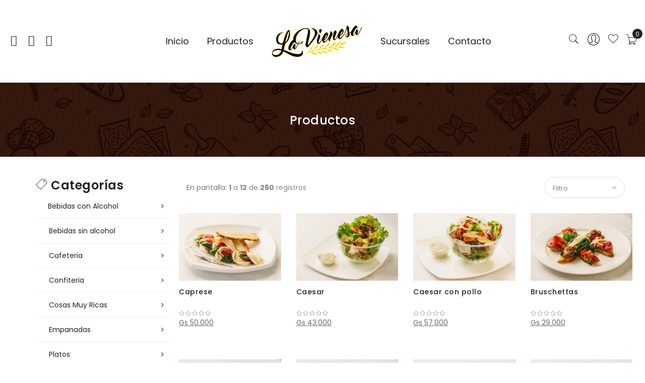

--- FILE ---
content_type: text/html; charset=UTF-8
request_url: https://lavienesa.com.py/web/platos/8/pescados/listado
body_size: 13822
content:
<!DOCTYPE html>
<html>
<head>
    <!-- ==========================
        Meta Tags
    =========================== -->
    <meta name="google-site-verification" content="psnKKrZDT6_7FX6f8V6SueW7EZy9IyA0OQebeDUf-mE" />
    <meta http-equiv="Content-Type" content="text/html; charset=utf-8" />
    <meta name="viewport" content="width=device-width, initial-scale=1.0">
        <style type="text/css" media="screen">
        #loading {
        position: absolute;
        width: 100%;
        height: 100%;
        background: url('assets/images/loading.gif') no-repeat center center;
        background-color: white;
        z-index: 9999
    }
    </style>

    <!-- ==========================
        Title
    =========================== -->
    <title>La Vienesa | Listado de Productos</title>
    <meta content="Teo" name="author"/>
    <meta content=" Las más ricas delicias de Asunción" name="description"/>
    <meta content="ricas,delicias,asuncion" name="keywords"/>

    <!-- ==========================
        Fonts
    =========================== -->
    <link href='https://fonts.googleapis.com/css?family=Source+Sans+Pro:400,200,200italic,300,300italic,400italic,600,600italic,700,700italic,900,900italic&amp;subset=latin,latin-ext' rel='stylesheet' type='text/css'>
    <link href='https://fonts.googleapis.com/css?family=Raleway:400,100,200,300,500,600,700,900,800' rel='stylesheet' type='text/css'>
	<!--<link rel="shortcut icon" href="assets/images/logo_favico.jpg" type="image/x-icon">-->
    <!-- <link rel="shortcut icon" href="assets/images/favicon-96x96.png" type="image/x-icon"> -->

    <link rel="apple-touch-icon" sizes="57x57" href="assets/images/favicon/apple-icon-57x57.png">
    <link rel="apple-touch-icon" sizes="60x60" href="assets/images/favicon/apple-icon-60x60.png">
    <link rel="apple-touch-icon" sizes="72x72" href="assets/images/favicon/apple-icon-72x72.png">
    <link rel="apple-touch-icon" sizes="76x76" href="assets/images/favicon/apple-icon-76x76.png">
    <link rel="apple-touch-icon" sizes="114x114" href="assets/images/favicon/apple-icon-114x114.png">
    <link rel="apple-touch-icon" sizes="120x120" href="assets/images/favicon/apple-icon-120x120.png">
    <link rel="apple-touch-icon" sizes="144x144" href="assets/images/favicon/apple-icon-144x144.png">
    <link rel="apple-touch-icon" sizes="152x152" href="assets/images/favicon/apple-icon-152x152.png">
    <link rel="apple-touch-icon" sizes="180x180" href="assets/images/favicon/apple-icon-180x180.png">
    <link rel="icon" type="image/png" sizes="192x192"  href="assets/images/favicon/android-icon-192x192.png">
    <link rel="icon" type="image/png" sizes="32x32" href="assets/images/favicon/favicon-32x32.png">
    <link rel="icon" type="image/png" sizes="96x96" href="assets/images/favicon/favicon-96x96.png">
    <link rel="icon" type="image/png" sizes="16x16" href="assets/images/favicon/favicon-16x16.png">
    <link rel="manifest" href="assets/images/favicon/manifest.json">
    <meta name="msapplication-TileColor" content="#ffffff">
    <meta name="msapplication-TileImage" content="assets/images/favicon/ms-icon-144x144.png">
    <meta name="theme-color" content="#ffffff">

    <script src='https://kit.fontawesome.com/a076d05399.js'></script>
    <script src="https://code.jquery.com/jquery-1.10.2.js"></script>

    <link rel="stylesheet" type="text/css" media="all" href="plugins/owlcarousel/dist/assets/owl.carousel.min.css"/>
    <link rel="stylesheet" type="text/css" media="all" href="plugins/owlcarousel/dist/assets/owl.theme.default.min.css"/>

    <script src="plugins/owlcarousel/dist/owl.carousel.min.js"></script>
    <!-- ==========================
        CSS
    =========================== -->
    <style type="text/css">
        .cant-item{
            color: #fff;
            background-color: #222;
            text-align: center;
            white-space: normal;
            position: absolute;
            height: 20px;
            min-width: 20px;
            font-size: 12px;
            line-height: 22px;
            left: 14px;
            top: 10%;
            border-radius: 50%;
            -webkit-border-radius: 50%;
            -moz-border-radius: 50%;
            -o-border-radius: 50%;
        }

        .img__wrapper{
          position:relative;
          overflow:hidden !important;
        }

        .sold_out {
            top: 1.2em;
            left: 2.5em;
            color: #fff;
            display: block;
            position:absolute;
            text-align: center;
            text-decoration: none;
            letter-spacing: .06em;
            background-color: #A00;
            padding: 0.5em 5em 0.4em 5em;
            text-shadow: 0 0 0.75em #444;
            box-shadow: 0 0 0.5em rgba(0,0,0,0.5);
            font: bold 16px/1.2em Arial, Sans-Serif;
            -webkit-text-shadow: 0 0 0.75em #444;
            -webkit-box-shadow: 0 0 0.5em rgba(0,0,0,0.5);
            -webkit-transform: rotate(-45deg) scale(0.75,1);
            z-index:10;

            -ms-transform: rotate(45deg); /* IE 9 */
            -webkit-transform: rotate(45deg); /* Safari 3-8 */
            transform: rotate(45deg);
        }
        .sold_out:before {
            content: '';
            top: 0;
            left: 0;
            right: 0;
            bottom: 0;
            position: absolute;
            margin: -0.3em -5em;
            transform: scale(0.7);
            -webkit-transform: scale(0.7);
            border: 2px rgba(255,255,255,0.7) dashed;
        }

    </style>

    <!-- NUEVO -->
    <link rel="stylesheet" type="text/css" media="all" href="pub/static/_cache/merged/1e24d77874e942d659402ba9adb3fc44.css?v=1.2"/>
    <link rel="stylesheet" type="text/css" media="all" href="pub/static/frontend/Mgs/claue/en_US/MGS_Brand/css/mgs_brand.css?v=1.0"/>
    <!-- <script type="text/javascript" src="pub/static/frontend/Mgs/claue/en_US/js/bootstrap.js"></script> -->
    <link rel="stylesheet" type="text/css" media="all" href="pub/media/mgs/css/1/custom_config.css"/>

    <link rel="stylesheet" type="text/css" media="all" href="assets/css/pe-icon/dist/pe-icon-7-stroke.css">
    <!-- FIN NUEVO-->

    <link href="assets/css/font-awesome.min.css" rel="stylesheet" type="text/css">
    <link href="assets/css/iziToast.min.css" rel="stylesheet"/>


    <!-- ==========================
        JS
    =========================== -->
    <!--[if lt IE 9]>
      <script src="https://oss.maxcdn.com/libs/html5shiv/3.7.0/html5shiv.js"></script>
      <script src="https://oss.maxcdn.com/libs/respond.js/1.3.0/respond.min.js"></script>
    <![endif]-->

    
        <!-- Facebook Pixel Code -->
        <script>
            !function(f,b,e,v,n,t,s)
            {if(f.fbq)return;n=f.fbq=function(){n.callMethod?
                n.callMethod.apply(n,arguments):n.queue.push(arguments)};
                if(!f._fbq)f._fbq=n;n.push=n;n.loaded=!0;n.version='2.0';
                n.queue=[];t=b.createElement(e);t.async=!0;
                t.src=v;s=b.getElementsByTagName(e)[0];
                s.parentNode.insertBefore(t,s)}(window,document,'script',
                'https://connect.facebook.net/en_US/fbevents.js');
            fbq('init', '150903210411879');
            fbq('track', 'PageView');
        </script>
        <!-- End Facebook Pixel Code -->

        <script id="mcjs">!function(c,h,i,m,p){m=c.createElement(h),p=c.getElementsByTagName(h)[0],m.async=1,m.src=i,p.parentNode.insertBefore(m,p)}(document,"script","https://chimpstatic.com/mcjs-connected/js/users/586b8430cc11cfe3d3fa8f9ed/68c0edfa5d4655cfd6f24d20c.js");</script>
    </head>
<body>
            <noscript>
            <img height="1" width="1" src="https://www.facebook.com/tr?id=150903210411879&ev=PageView&noscript=1"/>
        </noscript>
        <div id="loading"></div>

    <!-- ==========================
        SCROLL TOP - START
    =========================== -->
<!--    <div id="scrolltop" class="hidden-xs"><i class="fa fa-angle-up"></i></div>-->
    <!-- ==========================
        SCROLL TOP - END
    =========================== -->

    <!-- PAGE - START -->
    <div id="page-wrapper">
    


  <!-- ---- HEADER -->
  <header class="header header1"><meta http-equiv="Content-Type" content="text/html; charset=gb18030">

      <!-- ----------NAVBAR --------------->
      <div class="middle-header-content">
          <div class="container-fluid">
              <div class="row">
                  <!-- ------ BOTONES DE REDES SOCIALES -->
                  <div class="col-lg-2 col-md-4 col-sm-4 mobile-item-col" id="left_images">
                      <button class="action nav-toggle hidden-lg">
                          <img src="pub/static/frontend/Mgs/claue/en_US/images/hamburger-black.svg" alt="Toggle Menu">
                      </button>

                      <div class="visible-lg">
                          <ul class="social-link">
                              <li><a href="https://www.facebook.com/lavienesa.py/">&nbsp;<span class="fab fa-facebook">&nbsp;</span></a></li>
                              <li><a href="https://twitter.com/la_vienesa">&nbsp;<span class="fab fa-twitter">&nbsp;</span></a></li>
                              <!--<li><a href="#">&nbsp;<span class="fa fa-google-plus">&nbsp;</span></a></li>-->
                              <li><a href="https://www.instagram.com/la_vienesa/">&nbsp;<span class="fab fa-instagram">&nbsp;</span></a></li>
                              <!--<li><a href="#">&nbsp;<span class="fa fa-pinterest-p">&nbsp;</span></a></li>-->
                          </ul>
                      </div>
                  </div>

                  <div class="hidden-lg col-md-4 col-sm-4 logo-header mobile-item-col">
                      <a class="logo" href="https://lavienesa.com.py/web/home" title="La vienesa">
                          <img src="assets/images/logo-new.png" alt="La vienesa" width="96" height="27"/>
                      </a>
                  </div>

                  <div class="col-lg-8 col-xs-12 megamenu-content">
                      <!-- ------ MENU PARA CELULAR -->
                      <ul class="nav nav-tabs">
                          <li class="active">
                              <a data-toggle="tab" href="#main-Menucontent">Menu</a>
                          </li>
                          <li>
                              <a data-toggle="tab" href="https://lavienesa.com.py/web/cuenta">Cuenta</a>
                          </li>
                          <li>
                              <a data-toggle="tab" href="">&nbsp;</a>
                          </li>
                      </ul>
                      <div class="tab-content">
                          <!-- -------- LINK NAVBAR-->
                          <div id="main-Menucontent" class="tab-pane active">
                              <nav class="navigation" role="navigation">
                                  <ul id="mainMenu" class="nav nav-main nav-main-menu"
                                      style="">
                                      <li class="  mega-menu-item mega-menu-fullwidth menu-2columns level0 static-menu level0 dropdown">
                                          <a href="https://lavienesa.com.py/web/home" class="level0 dropdown-toggle">
                                              <span>&nbsp;&nbsp;&nbsp;&nbsp;&nbsp;Inicio</span>
                                              <span class="icon-next">
                                                <i class="fa fa-angle-down"></i>
                                              </span>
                                          </a>
                                          <span class="toggle-menu">
                                             <a onclick="toggleEl(this,'mobile-menu-1-1')" href="javascript:void(0)" class="">

                                             </a>
                                          </span>
                                      </li>
                                      <li class="  mega-menu-item mega-menu-fullwidth menu-2columns level0 static-menu level0 dropdown">
                                          <a href="https://lavienesa.com.py/web/listado" class="level0 dropdown-toggle">
                                              <span>Productos</span>
                                              <span class="icon-next">
                                                <i class="fa fa-angle-down"></i>
                                              </span>
                                          </a>
                                          <span class="toggle-menu">
                                            <a onclick="toggleEl(this,'mobile-menu-3-1')"
                                               href="javascript:void(0)" class="">

                                            </a>
                                          </span>
                                      </li>
                                      <li class="mega-menu-item megamenu-homelink logo-item">
                                          <a href="https://lavienesa.com.py/web/home" class="level0">
                                              <strong class="logo"></strong>
                                          </a>
                                      </li>
                                      <li class="hover-right  mega-menu-item mega-menu-fullwidth menu-2columns level0 static-menu level0 dropdown">
                                          <a href="https://lavienesa.com.py/web/sucursales" class="level0 dropdown-toggle">
                                              <span>Sucursales</span>
                                              <span class="icon-next">
                                                 <i class="fa fa-angle-down"></i>
                                              </span>
                                          </a>
                                          <span class="toggle-menu">
                                             <a onclick="toggleEl(this,'mobile-menu-33-1')" href="javascript:void(0)" class="">

                                             </a>
                                          </span>
                                      </li>
                                      <li class="hover-right  category-menu level0 dropdown">
                                          <a href="https://lavienesa.com.py/web/contacto" class="level0 dropdown-toggle">
                                              <span data-hover="Accessories">Contacto</span>
                                              <span class="icon-next">
                                                  <i class="fa fa-angle-down"></i>
                                              </span>
                                          </a>
                                          <span class="toggle-menu">
                                             <a onclick="toggleEl(this,'mobile-menu-8-1')" href="javascript:void(0)" class="">
<!--                                                <span class="fa fa-plus"></span>-->
                                             </a>
                                           </span>
                                      </li>
                                  </ul>
                              </nav>
                          </div>
                          <!-- -------- MENU LOGIN-->
                          <div id="main-Accountcontent" class="tab-pane">
                              <div class="top-links">
                                  <ul class="links">
                                      <li class="item link compare" data-bind="scope: 'compareProducts'"
                                          data-role="compare-products-link">
                                          <a class="action compare no-display" title="Compare Products" data-bind="attr: {'href': compareProducts().listUrl}, css: {'no-display': !compareProducts().count}">
                                              Compare Products
                                              <span class="counter qty" data-bind="text: compareProducts().countCaption"></span>
                                          </a>
                                      </li>
                                      <li>
                                          <a href="customer/account/index.html">My Account</a>
                                      </li>
                                      <li class="link wishlist" data-bind="scope: 'wishlist'">
                                          <a href="wishlist/index.html">My Wish List
                                              <span data-bind="text: wishlist().counter"
                                                    class="counter qty"></span>
                                          </a>
                                      </li>
                                      <li>
                                          <a href="customer/account/create/index.html">Create an Account</a>
                                      </li>
                                      <li class="authorization-link" data-label="or">
                                          <a href="customer/account/login/referer/aHR0cDovL3RoZW1lcy5tYWdlc29sdXRpb24uY29tL2NsYXVlL20yL2pvc2llLWZsb3JhbC1vdXRmaXQtc2V0LWNsYXVlLWZhc2hpb24uaHRtbA%2c%2c/index.html">
                                              Sign In
                                          </a>
                                      </li>
                                  </ul>
                              </div>
                          </div>
                      </div>
                  </div>
                  <!-- ------ BOTONES DE LA ESQUINA SUPERIOR DERECHA -->
                  <div class="col-lg-2 col-md-4 col-sm-4 col-xs-auto mobile-item-col" id="right_images">
                      <div class="table-icon-menu pull-right">
                          <div class="search-form ">
                              <div class="form-search">
                                  <button class="search-close" onclick="showHideFormSearch()">
                                      <i class="pe-7s-close"></i>
                                  </button>
                                  <form class="form minisearch" id="search_mini_form"
                                        action="https://lavienesa.com.py/web/listado"
                                        method="get">
                                      <input id="search"
                                             data-mage-init='{"quickSearch":{
                                                                        "formSelector":"#search_mini_form",
                                                                        "url":"https://lavienesa.com.py/web/listado",
                                                                        "destinationSelector":"#search_autocomplete"}
                                                                   }'
                                             type="text"
                                             name="query"
                                             value=""
                                             class="input-text form-control"
                                             maxlength="128"
                                             placeholder="Buscar Productos"
                                             role="combobox"
                                             aria-expanded="true"
                                             aria-haspopup="false"
                                             aria-autocomplete="both"
                                             autocomplete="off"/>

                                      <button type="submit" title="Search" class="button">
                                          <i class="pe-7s-search"></i>
                                      </button>
                                      <div id="search_autocomplete" class="search-autocomplete"
                                           style="display: none;"></div>
                                      <div class="mgs-instant-search-dropdown"
                                           data-bind="scope: 'instant_search_form'">
                                          <!-- ko template: getTemplate() --><!-- /ko -->
                                      </div>
                                  </form>
                              </div>
                              <div class="actions-search">
                                  <button class="action-search" onclick="showHideFormSearch()">
                                      <i class="pe-7s-search"></i>
                                  </button>
                              </div>
                          </div>

<!--                          <div class="header-wl">-->
<!--                              <a href="wishlist/index.html" style="color:red">-->
<!--                                  <i class="pe-7s-unlock"></i>-->
<!--                              </a>-->
<!--                          </div>-->

                          <div class="dropdown dropdown-toplinks">
                              <button class="dropdown-toggle" type="button" data-toggle="dropdown">
                                  <i style="font-size: 30px; " class="pe-7s-user"></i>
                              </button>
                              <div class="dropdown-menu">
                                  <ul class="links">
                                      <li class="item link compare" data-bind="scope: 'compareProducts'" data-role="compare-products-link">
                                          <a class="action compare no-display" title="Compare Products" data-bind="attr: {'href': compareProducts().listUrl}, css: {'no-display': !compareProducts().count}">
                                              Compare Products
                                              <span class="counter qty" data-bind="text: compareProducts().countCaption"></span>
                                          </a>
                                      </li>

                                                                                <li>
                                              <a href="https://lavienesa.com.py/web/login">
                                                  Registro / Iniciar sesión
                                              </a>
                                          </li>
                                                                        </ul>
                              </div>
                          </div>
                          <div class="header-wl"><a href="https://lavienesa.com.py/web/cuenta?page=favoritos" title="Ir a favoritos"><i class="pe-7s-like"></i></a></div>
                                                      <div data-block="minicart" class="minicart-wrapper" id="minicarrito">
                                <div class="fa  fa-pulse fa-3x fa-fw" style="display:none; font-size: 20px" id="shopping-cartt"></div>
                                <a class="action showcart" href="#" data-bind="" onclick="minicarritoactive()">
                                      <span class="counter qty empty" data-bind="css: { empty: !!getCartParam('summary_count') == false }, blockLoader: isLoading">
                                          <span class="counter-number"><span class="cart-quantity">0</span></span>
                                          <span class="counter-label">
                                          </span>
                                      </span>
                                </a>
                                <script>
                                    function minicarritoactive(){
                                        var minicarrito = document.getElementById("minicarrito");
                                        minicarrito.classList.add("active");
                                    }

                                    function minicarritodesactive() {
                                        var minicarrito = document.getElementById("minicarrito");
                                        minicarrito.classList.remove("active");
                                    }

                                </script>
                                <div class="ui-dialog ui-widget ui-widget-content ui-corner-all ui-front mage-dropdown-dialog" tabindex="-1" role="dialog" aria-describedby="ui-id-1" style="display: block;">
                                    <div class="block block-minicart empty ui-dialog-content ui-widget-content" data-role="dropdownDialog" id="ui-id-1">
                                        <div id="minicart-content-wrapper" data-bind="scope: 'minicart_content'">
                              				<h3 class="close-minicart">
                              					Mini Carrito
                              					<button id="close-minicart" onclick="minicarritodesactive()"><i class="close-cart pe-7s-close pa"></i></button>
                              				</h3>
                                                                                                <div class="block-content">
                                                        <!-- <strong class="subtitle empty" data-bind="visible: closeSidebar()">
                                                            <span>No tiene artículos en su carrito de compras.</span>
                                                        </strong>
                                                        <div id="minicart-widgets" class="minicart-widgets"></div> -->
                                                        <div data-action="scroll" class="minicart-items-wrapper" style="height: 148px;">
                                                            <ol id="mini-cart" class="minicart-items" data-bind="foreach: { data: getCartParam('items'), as: 'item' }">
                                                            </ol>
                                                        </div>
                                                        <div class="actions">
                                                            <div class="subtotal">
                                                                <span class="label">
                                                                    <span>Total:</span>
                                                                </span>
                                                                <div class="amount price-container">
                                                                    <span class="price-wrapper" data-bind="html: cart().subtotal_excl_tax"><span class="price" id="total_carrito">0 Gs</span></span>
                                                                </div>
                                                            </div>
                                                            <div class="actions">
                                                    			<div class="secondary">
                                                    				<a class="action btn btn-default btn-full margin-bottom15 viewcart" data-bind="attr: {href: shoppingCartUrl}" href="https://lavienesa.com.py/web/carrito">
                                                    					<span><span>Ir al Carrito</span></span>
                                                    				</a>
                                                    			</div>
                                                                <div class="primary">
                                                                    <a id="top-cart-btn-checkout" type="button" class="action primary btn btn-primary btn-full checkout" data-bind="attr: {title: $t('Pagar')}" title="Pagar" href="https://lavienesa.com.py/web/checkout">
                                                                        <span>Pagar</span>
                                                                    </a>
                                                                    <div data-bind="html: getCartParam('extra_actions')"></div>
                                                                </div>
                                                            </div>
                                                        </div>
                                                    </div>
                                                                                    </div>
                                    </div>
                                </div>
                            </div>
                          </div>
                      </div>
                  </div>
              </div>
          </div>
      
      <!-- ----------END NAVBAR---------------->
      <button class="action close-nav-button"><span class="pe-7s-close" aria-hidden="true"></span></button>
  </header>
  <!-- ---- END HEADER-->





<style>
.product-item .img-responsive {
    display: unset !important;
}
.pagination > .active > a {

    background: #501C0E;
    border: 1px solid #501C0E;

}

.pagination > li > a{
color: #501C0E;
}
.pagination > li > a:hover{
    color:#F8AE19;
}
</style>

<body data-container="body" class="page-with-filter page-products categorypath-men-watch category-watch catalog-category-view page-layout-2columns-left wide">
    <main>
        <div class="page-wrapper  lazy-loading-img" data-ratioimage="ratio-4">
            <!-- Off-Canvas Wrapper-->
            <div class="page-title-wrapper">
            	<div class="container">
            		<span class="page-header h1" id="page-title-heading" aria-labelledby="page-title-heading toolbar-amount">
            			<span class="base" data-ui-id="page-title-wrapper">
                                                            Productos
                                                    </span>
                    </span>
            	</div>
            </div>
            <!-- ==========================
            	PRODUCTS - START
            =========================== -->
            <section class="page-main container" id="maincontent">
                <div class="container">
                    <h2 class="hidden">Productos</h2>
                    <div class="row">
                                                    <div class="col-sm-3">
                            	<style type="text/css" media="screen">
.sidebar a.sincat:before{
	content: '\f096'!important;
}
</style>

    <div class="widget megamenu-widget vertical-menu-widget">
		<div class="vertical-title" onclick="toggleVerticalMenu('#vertical-menu-3');"><h3><span class="pe-7s-ticket"></span> Categorías</h3></div>
			<ul id="vertical-menu-3" class="vertical-menu nav nav-pills nav-main">
			    
                
				<li class="  category-menu level0 dropdown ">
					<a  href="https://lavienesa.com.py/web/categoria/bebidas-con-alcohol/1"  class="level0 dropdown-toggle">
					    <span data-hover="Bebidas con Alcohol">
					        Bebidas con Alcohol					    </span>
					            					    <span class="icon-next">
        					        <i class="fa fa-angle-down"></i>
        					    </span>
        			    					</a>
					    					<span class="toggle-menu">
    					    <a onclick="toggleEl(this,'mobile-menu-1')" href="javascript:void(0)" class="">
    					        <span class="fa fa-plus"></span>
    					    </a>
    					</span>
    					<ul class="dropdown-menu" id="mobile-menu-1">
    					    
                                					    <li>
    					        <ul>
    					            <li class="level1">
                                        <a href="https://lavienesa.com.py/web/bebidas-con-alcohol/1/cervezas/12">
                                            Cervezas                                        </a>
                                    </li>
                                    
                                </ul>
                            </li>
                                					    <li>
    					        <ul>
    					            <li class="level1">
                                        <a href="https://lavienesa.com.py/web/bebidas-con-alcohol/1/cabernet-sauvignon/13">
                                            Cabernet sauvignon                                        </a>
                                    </li>
                                    
                                </ul>
                            </li>
                                					    <li>
    					        <ul>
    					            <li class="level1">
                                        <a href="https://lavienesa.com.py/web/bebidas-con-alcohol/1/malbec/14">
                                            Malbec                                        </a>
                                    </li>
                                    
                                </ul>
                            </li>
                                					    <li>
    					        <ul>
    					            <li class="level1">
                                        <a href="https://lavienesa.com.py/web/bebidas-con-alcohol/1/sauvignon-blanc/15">
                                            Sauvignon blanc                                        </a>
                                    </li>
                                    
                                </ul>
                            </li>
                                					    <li>
    					        <ul>
    					            <li class="level1">
                                        <a href="https://lavienesa.com.py/web/bebidas-con-alcohol/1/blends/16">
                                            Blends                                        </a>
                                    </li>
                                    
                                </ul>
                            </li>
                                					    <li>
    					        <ul>
    					            <li class="level1">
                                        <a href="https://lavienesa.com.py/web/bebidas-con-alcohol/1/otras-sepas/17">
                                            Otras sepas                                        </a>
                                    </li>
                                    
                                </ul>
                            </li>
                                					    <li>
    					        <ul>
    					            <li class="level1">
                                        <a href="https://lavienesa.com.py/web/bebidas-con-alcohol/1/espumantes/18">
                                            Espumantes                                        </a>
                                    </li>
                                    
                                </ul>
                            </li>
                                					    <li>
    					        <ul>
    					            <li class="level1">
                                        <a href="https://lavienesa.com.py/web/bebidas-con-alcohol/1/chardonnay/19">
                                            Chardonnay                                        </a>
                                    </li>
                                    
                                </ul>
                            </li>
                                                    </ul>
                                    </li>
				
				
				<li class="  category-menu level0 dropdown ">
					<a  href="https://lavienesa.com.py/web/categoria/bebidas-sin-alcohol/2"  class="level0 dropdown-toggle">
					    <span data-hover="Bebidas sin alcohol">
					        Bebidas sin alcohol					    </span>
					            					    <span class="icon-next">
        					        <i class="fa fa-angle-down"></i>
        					    </span>
        			    					</a>
					    					<span class="toggle-menu">
    					    <a onclick="toggleEl(this,'mobile-menu-2')" href="javascript:void(0)" class="">
    					        <span class="fa fa-plus"></span>
    					    </a>
    					</span>
    					<ul class="dropdown-menu" id="mobile-menu-2">
    					    
                                					    <li>
    					        <ul>
    					            <li class="level1">
                                        <a href="https://lavienesa.com.py/web/bebidas-sin-alcohol/2/linea-coca-cola/20">
                                            Linea coca cola                                        </a>
                                    </li>
                                    
                                </ul>
                            </li>
                                					    <li>
    					        <ul>
    					            <li class="level1">
                                        <a href="https://lavienesa.com.py/web/bebidas-sin-alcohol/2/agua-saborizada/21">
                                            Agua saborizada                                        </a>
                                    </li>
                                    
                                </ul>
                            </li>
                                					    <li>
    					        <ul>
    					            <li class="level1">
                                        <a href="https://lavienesa.com.py/web/bebidas-sin-alcohol/2/smoothies/22">
                                            Smoothies                                        </a>
                                    </li>
                                    
                                </ul>
                            </li>
                                                    </ul>
                                    </li>
				
				
				<li class="  category-menu level0 dropdown ">
					<a  href="https://lavienesa.com.py/web/categoria/cafeteria/3"  class="level0 dropdown-toggle">
					    <span data-hover="Cafeteria">
					        Cafeteria					    </span>
					            					    <span class="icon-next">
        					        <i class="fa fa-angle-down"></i>
        					    </span>
        			    					</a>
					    					<span class="toggle-menu">
    					    <a onclick="toggleEl(this,'mobile-menu-3')" href="javascript:void(0)" class="">
    					        <span class="fa fa-plus"></span>
    					    </a>
    					</span>
    					<ul class="dropdown-menu" id="mobile-menu-3">
    					    
                                					    <li>
    					        <ul>
    					            <li class="level1">
                                        <a href="https://lavienesa.com.py/web/cafeteria/3/cafes-tradicionales/23">
                                            Cafes tradicionales                                        </a>
                                    </li>
                                    
                                </ul>
                            </li>
                                					    <li>
    					        <ul>
    					            <li class="level1">
                                        <a href="https://lavienesa.com.py/web/cafeteria/3/te-e-infusiones/24">
                                            Te e infusiones                                        </a>
                                    </li>
                                    
                                </ul>
                            </li>
                                					    <li>
    					        <ul>
    					            <li class="level1">
                                        <a href="https://lavienesa.com.py/web/cafeteria/3/chocolates/25">
                                            Chocolates                                        </a>
                                    </li>
                                    
                                </ul>
                            </li>
                                					    <li>
    					        <ul>
    					            <li class="level1">
                                        <a href="https://lavienesa.com.py/web/cafeteria/3/agregados/26">
                                            Agregados                                        </a>
                                    </li>
                                    
                                </ul>
                            </li>
                                					    <li>
    					        <ul>
    					            <li class="level1">
                                        <a href="https://lavienesa.com.py/web/cafeteria/3/desayunos-y-meriendas/27">
                                            Desayunos y meriendas                                        </a>
                                    </li>
                                    
                                </ul>
                            </li>
                                					    <li>
    					        <ul>
    					            <li class="level1">
                                        <a href="https://lavienesa.com.py/web/cafeteria/3/viennoiserie/28">
                                            Viennoiserie                                        </a>
                                    </li>
                                    
                                </ul>
                            </li>
                                					    <li>
    					        <ul>
    					            <li class="level1">
                                        <a href="https://lavienesa.com.py/web/cafeteria/3/caliente/29">
                                            Caliente                                        </a>
                                    </li>
                                    
                                </ul>
                            </li>
                                                    </ul>
                                    </li>
				
				
				<li class="  category-menu level0 dropdown ">
					<a  href="https://lavienesa.com.py/web/categoria/confiteria/4"  class="level0 dropdown-toggle">
					    <span data-hover="Confiteria">
					        Confiteria					    </span>
					            					    <span class="icon-next">
        					        <i class="fa fa-angle-down"></i>
        					    </span>
        			    					</a>
					    					<span class="toggle-menu">
    					    <a onclick="toggleEl(this,'mobile-menu-4')" href="javascript:void(0)" class="">
    					        <span class="fa fa-plus"></span>
    					    </a>
    					</span>
    					<ul class="dropdown-menu" id="mobile-menu-4">
    					    
                                					    <li>
    					        <ul>
    					            <li class="level1">
                                        <a href="https://lavienesa.com.py/web/confiteria/4/postres/30">
                                            Postres                                        </a>
                                    </li>
                                    
                                </ul>
                            </li>
                                					    <li>
    					        <ul>
    					            <li class="level1">
                                        <a href="https://lavienesa.com.py/web/confiteria/4/adicionales/31">
                                            Adicionales                                        </a>
                                    </li>
                                    
                                </ul>
                            </li>
                                                    </ul>
                                    </li>
				
				
				<li class="  category-menu level0 dropdown ">
					<a  href="https://lavienesa.com.py/web/categoria/cosas-muy-ricas/5"  class="level0 dropdown-toggle">
					    <span data-hover="Cosas Muy Ricas">
					        Cosas Muy Ricas					    </span>
					            					    <span class="icon-next">
        					        <i class="fa fa-angle-down"></i>
        					    </span>
        			    					</a>
					    					<span class="toggle-menu">
    					    <a onclick="toggleEl(this,'mobile-menu-5')" href="javascript:void(0)" class="">
    					        <span class="fa fa-plus"></span>
    					    </a>
    					</span>
    					<ul class="dropdown-menu" id="mobile-menu-5">
    					    
                                					    <li>
    					        <ul>
    					            <li class="level1">
                                        <a href="https://lavienesa.com.py/web/cosas-muy-ricas/5/alfajores-premiums-y-tradicionales/32">
                                            Alfajores premiums y tradicionales                                        </a>
                                    </li>
                                    
                                </ul>
                            </li>
                                					    <li>
    					        <ul>
    					            <li class="level1">
                                        <a href="https://lavienesa.com.py/web/cosas-muy-ricas/5/nuestras-mini-tartas-dulces/33">
                                            Nuestras mini tartas dulces                                        </a>
                                    </li>
                                    
                                </ul>
                            </li>
                                					    <li>
    					        <ul>
    					            <li class="level1">
                                        <a href="https://lavienesa.com.py/web/cosas-muy-ricas/5/nuestras-mini-tortas/34">
                                            Nuestras mini tortas                                        </a>
                                    </li>
                                    
                                </ul>
                            </li>
                                                    </ul>
                                    </li>
				
				
				<li class="  category-menu level0 dropdown ">
					<a  href="https://lavienesa.com.py/web/categoria/empanadas/6"  class="level0 dropdown-toggle">
					    <span data-hover="Empanadas">
					        Empanadas					    </span>
					            					    <span class="icon-next">
        					        <i class="fa fa-angle-down"></i>
        					    </span>
        			    					</a>
					    					<span class="toggle-menu">
    					    <a onclick="toggleEl(this,'mobile-menu-6')" href="javascript:void(0)" class="">
    					        <span class="fa fa-plus"></span>
    					    </a>
    					</span>
    					<ul class="dropdown-menu" id="mobile-menu-6">
    					    
                                					    <li>
    					        <ul>
    					            <li class="level1">
                                        <a href="https://lavienesa.com.py/web/empanadas/6/tradicionales/35">
                                            Tradicionales                                        </a>
                                    </li>
                                    
                                </ul>
                            </li>
                                					    <li>
    					        <ul>
    					            <li class="level1">
                                        <a href="https://lavienesa.com.py/web/empanadas/6/gourment/36">
                                            Gourment                                        </a>
                                    </li>
                                    
                                </ul>
                            </li>
                                                    </ul>
                                    </li>
				
				
				<li class="  category-menu level0 dropdown ">
					<a  href="https://lavienesa.com.py/web/categoria/platos/8"  class="level0 dropdown-toggle">
					    <span data-hover="Platos">
					        Platos					    </span>
					            					    <span class="icon-next">
        					        <i class="fa fa-angle-down"></i>
        					    </span>
        			    					</a>
					    					<span class="toggle-menu">
    					    <a onclick="toggleEl(this,'mobile-menu-8')" href="javascript:void(0)" class="">
    					        <span class="fa fa-plus"></span>
    					    </a>
    					</span>
    					<ul class="dropdown-menu" id="mobile-menu-8">
    					    
                                					    <li>
    					        <ul>
    					            <li class="level1">
                                        <a href="https://lavienesa.com.py/web/platos/8/nuestras-guarniciones/38">
                                            Nuestras guarniciones                                        </a>
                                    </li>
                                    
                                </ul>
                            </li>
                                					    <li>
    					        <ul>
    					            <li class="level1">
                                        <a href="https://lavienesa.com.py/web/platos/8/pizzas/39">
                                            Pizzas                                        </a>
                                    </li>
                                    
                                </ul>
                            </li>
                                					    <li>
    					        <ul>
    					            <li class="level1">
                                        <a href="https://lavienesa.com.py/web/platos/8/menu-kids/40">
                                            Menu kids                                        </a>
                                    </li>
                                    
                                </ul>
                            </li>
                                					    <li>
    					        <ul>
    					            <li class="level1">
                                        <a href="https://lavienesa.com.py/web/platos/8/grillados-y-milanesas/41">
                                            Grillados y milanesas                                        </a>
                                    </li>
                                    
                                </ul>
                            </li>
                                					    <li>
    					        <ul>
    					            <li class="level1">
                                        <a href="https://lavienesa.com.py/web/platos/8/carnes/42">
                                            Carnes                                        </a>
                                    </li>
                                    
                                </ul>
                            </li>
                                					    <li>
    					        <ul>
    					            <li class="level1">
                                        <a href="https://lavienesa.com.py/web/platos/8/pescados/43">
                                            Pescados                                        </a>
                                    </li>
                                    
                                </ul>
                            </li>
                                					    <li>
    					        <ul>
    					            <li class="level1">
                                        <a href="https://lavienesa.com.py/web/platos/8/aves/44">
                                            Aves                                        </a>
                                    </li>
                                    
                                </ul>
                            </li>
                                					    <li>
    					        <ul>
    					            <li class="level1">
                                        <a href="https://lavienesa.com.py/web/platos/8/pastas/45">
                                            Pastas                                        </a>
                                    </li>
                                    
                                </ul>
                            </li>
                                					    <li>
    					        <ul>
    					            <li class="level1">
                                        <a href="https://lavienesa.com.py/web/platos/8/influencia-italiana/46">
                                            Influencia italiana                                        </a>
                                    </li>
                                    
                                </ul>
                            </li>
                                					    <li>
    					        <ul>
    					            <li class="level1">
                                        <a href="https://lavienesa.com.py/web/platos/8/algo-de-mexico/47">
                                            Algo de mexico                                        </a>
                                    </li>
                                    
                                </ul>
                            </li>
                                					    <li>
    					        <ul>
    					            <li class="level1">
                                        <a href="https://lavienesa.com.py/web/platos/8/salsa/48">
                                            Salsa                                        </a>
                                    </li>
                                    
                                </ul>
                            </li>
                                					    <li>
    					        <ul>
    					            <li class="level1">
                                        <a href="https://lavienesa.com.py/web/platos/8/menu-light/49">
                                            Menu light                                        </a>
                                    </li>
                                    
                                </ul>
                            </li>
                                                    </ul>
                                    </li>
				
				
				<li class="  category-menu level0 dropdown ">
					<a  href="https://lavienesa.com.py/web/categoria/rotiseria/9"  class="level0 dropdown-toggle">
					    <span data-hover="Rotisería">
					        Rotisería					    </span>
					            					    <span class="icon-next">
        					        <i class="fa fa-angle-down"></i>
        					    </span>
        			    					</a>
					    					<span class="toggle-menu">
    					    <a onclick="toggleEl(this,'mobile-menu-9')" href="javascript:void(0)" class="">
    					        <span class="fa fa-plus"></span>
    					    </a>
    					</span>
    					<ul class="dropdown-menu" id="mobile-menu-9">
    					    
                                					    <li>
    					        <ul>
    					            <li class="level1">
                                        <a href="https://lavienesa.com.py/web/rotiseria/9/tartas/50">
                                            Tartas                                        </a>
                                    </li>
                                    
                                </ul>
                            </li>
                                					    <li>
    					        <ul>
    					            <li class="level1">
                                        <a href="https://lavienesa.com.py/web/rotiseria/9/cosas-nuestras/51">
                                            Cosas nuestras                                        </a>
                                    </li>
                                    
                                </ul>
                            </li>
                                					    <li>
    					        <ul>
    					            <li class="level1">
                                        <a href="https://lavienesa.com.py/web/rotiseria/9/bocados-y-bocaditos/52">
                                            Bocados y bocaditos                                        </a>
                                    </li>
                                    
                                </ul>
                            </li>
                                					    <li>
    					        <ul>
    					            <li class="level1">
                                        <a href="https://lavienesa.com.py/web/rotiseria/9/huevos/60">
                                            Huevos                                        </a>
                                    </li>
                                    
                                </ul>
                            </li>
                                                    </ul>
                                    </li>
				
				
				<li class="  category-menu level0 dropdown ">
					<a  href="https://lavienesa.com.py/web/categoria/sandwiches/10"  class="level0 dropdown-toggle">
					    <span data-hover="Sandwiches">
					        Sandwiches					    </span>
					            					    <span class="icon-next">
        					        <i class="fa fa-angle-down"></i>
        					    </span>
        			    					</a>
					    					<span class="toggle-menu">
    					    <a onclick="toggleEl(this,'mobile-menu-10')" href="javascript:void(0)" class="">
    					        <span class="fa fa-plus"></span>
    					    </a>
    					</span>
    					<ul class="dropdown-menu" id="mobile-menu-10">
    					    
                                					    <li>
    					        <ul>
    					            <li class="level1">
                                        <a href="https://lavienesa.com.py/web/sandwiches/10/doble-piso/53">
                                            Doble piso                                        </a>
                                    </li>
                                    
                                </ul>
                            </li>
                                					    <li>
    					        <ul>
    					            <li class="level1">
                                        <a href="https://lavienesa.com.py/web/sandwiches/10/triple-piso/54">
                                            Triple piso                                        </a>
                                    </li>
                                    
                                </ul>
                            </li>
                                					    <li>
    					        <ul>
    					            <li class="level1">
                                        <a href="https://lavienesa.com.py/web/sandwiches/10/especiales-frios/55">
                                            Especiales frios                                        </a>
                                    </li>
                                    
                                </ul>
                            </li>
                                					    <li>
    					        <ul>
    					            <li class="level1">
                                        <a href="https://lavienesa.com.py/web/sandwiches/10/especiales-calientes/56">
                                            Especiales calientes                                        </a>
                                    </li>
                                    
                                </ul>
                            </li>
                                                    </ul>
                                    </li>
				
				
				<li class="  category-menu level0 dropdown ">
					<a  href="https://lavienesa.com.py/web/categoria/ensaladas-entradas/11"  class="level0 dropdown-toggle">
					    <span data-hover="Ensaladas Entradas">
					        Ensaladas Entradas					    </span>
					            					    <span class="icon-next">
        					        <i class="fa fa-angle-down"></i>
        					    </span>
        			    					</a>
					    					<span class="toggle-menu">
    					    <a onclick="toggleEl(this,'mobile-menu-11')" href="javascript:void(0)" class="">
    					        <span class="fa fa-plus"></span>
    					    </a>
    					</span>
    					<ul class="dropdown-menu" id="mobile-menu-11">
    					    
                                					    <li>
    					        <ul>
    					            <li class="level1">
                                        <a href="https://lavienesa.com.py/web/ensaladas-entradas/11/antipastos/57">
                                            Antipastos                                        </a>
                                    </li>
                                    
                                </ul>
                            </li>
                                					    <li>
    					        <ul>
    					            <li class="level1">
                                        <a href="https://lavienesa.com.py/web/ensaladas-entradas/11/sopas/58">
                                            Sopas                                        </a>
                                    </li>
                                    
                                </ul>
                            </li>
                                					    <li>
    					        <ul>
    					            <li class="level1">
                                        <a href="https://lavienesa.com.py/web/ensaladas-entradas/11/ensaladas-100-natural/59">
                                            Ensaladas 100% natural                                        </a>
                                    </li>
                                    
                                </ul>
                            </li>
                                                    </ul>
                                    </li>
				
				
				<li class="  category-menu level0  ">
					<a  href="https://lavienesa.com.py/web/categoria/bandejas/61"  class="level0 ">
					    <span data-hover="Bandejas">
					        Bandejas					    </span>
					    					</a>
					                </li>
				
							</ul>
    		<script type="text/javascript">
    		$(function(){
                $(document).ready(function(){
                    if($(window).width() > 1199){
                        setWidth();
                    }else {
                        $('.vertical-menu li.mega-menu-fullwidth:not(.menu-2columns) > .dropdown-menu').css("width", "");
                    }
                });



                
                $(window).resize(function(){
                    if($(this).width() > 1199){
                        setWidth();
                    }else {
                        $('.vertical-menu li.mega-menu-fullwidth:not(.menu-2columns) > .dropdown-menu').css("width", "");
                    }
                });
            });


            function setWidth(){
                    var containerW = $('#check_width').width() - 60;
                    var menuW = $('#vertical-menu-3').width();
                    var menuCtW = containerW - menuW;
                    $('.vertical-menu li.mega-menu-fullwidth:not(.menu-2columns) > .dropdown-menu').width(menuCtW);
                
            }
            function toggleVerticalMenu(el){
                    $(el).slideToggle();
            }
       </script>
    </div>

                            </div>
                                                                            <div class="col-sm-9">
                                                    <style type="text/css">    
    .pdf {
        width: 100%;
        height: 100vh;
    }
    .scroll-wrapper {
        -webkit-overflow-scrolling: touch;
        overflow-y: scroll;
    }
 </style>
<div class="category-product-actions">
    <div class="filter-toggle">
        <a href="javascript:void(0)" class="title">
            <span class="icon pe-7s-edit"></span>
        </a>
    </div>
            <div class="toolbar toolbar-products">
            <!--<div class="modes">-->
<!--    <strong title="Grid" class="modes-mode active mode-grid" data-value="grid">-->
<!--        <span>Grid</span>-->
<!--    </strong>-->
<!--    <a class="modes-mode mode-list" title="List" href="#" data-role="mode-switcher" data-value="list" id="mode-list" aria-labelledby="modes-label mode-list">-->
<!--        <span>List</span>-->
<!--    </a>-->
<!--</div>-->
<p class="toolbar-amount" id="toolbar-amount">Items <span class="toolbar-number">1</span>-<span class="toolbar-number">24</span> of <span class="toolbar-number">47</span></p>

<div class="field limiter">
    <span class="text-muted">En pantalla:</span> <span><strong>1</strong> a <strong>12</strong> de <strong>260</strong> registros</span>    <!-- <div class="form-item-select">
        <select id="limiter" data-role="limiter" class="limiter-options">
            <option value="24" selected="selected">Show 24 per page</option>
            <option value="32">Show 32 per page</option>
            <option value="40">Show 40 per page</option>
        </select>
    </div> -->
</div>

<div class="toolbar-sorter sorter">
    <div class="form-item-select">
        <select id="sorter" data-role="sorter" class="sorter-options" onchange="ordenar(this.value)">
            <option selected='selected'disabled value="">
                Filtro
            </option>
            <option                     value="nuevos">
                Nuevos
            </option>
            <option                     value="destacados">
                Destacados
            </option>
            <option                     value="precio-bajo-alto">
                Precio Bajo - Alto
            </option>
            <option                     value="precio-alto-bajo">
                Precio Alto - Bajo
            </option>
            <!-- <option>Mejores Calificados</option> -->
            <!-- <option>A-Z</option> -->
            <!-- <option>Z-A</option> -->
        </select>
    </div>
</div>
        </div>
    </div>

<div class="row grid" id="products">

    <div class="products wrapper grid products-grid" id="product-wrapper">
                    <ol class="products list items product-items row row-col-lg-3">
                
<!-- PRODUCT - START -->
<li class="item product product-item-info product-item col-lg-3 col-md-3 col-sm-4 col-xs-6">
    <div class="product-top" style="overflow:hidden">
                <a href="https://lavienesa.com.py/web/caprese-producto3" style="padding-bottom: 66.3333%;" class="product photo product-item-photo" tabindex="-1">
            <img src="https://lavienesa.com.py/web/imagen.php?src=assets/images/productos/caprese_jlymzp27.jpg&x=205&y=136" alt="Caprese" class="img-responsive product-image-photo img-thumbnail" data-src="https://lavienesa.com.py/web/imagen.php?src=assets/images/productos/caprese_jlymzp27.jpg&x=205&y=136">
                        <div class="product-image-photo"></div>
        </a>
        <ul class="actions-link" data-role="add-to-links">
           <!-- <li class="hidden-sm hidden-xs">
                <a href="https://lavienesa.com.py/web/caprese-producto3">
                    <button data-title="Vista rápida" class="action mgs-quickview" data-quickview-url="https://lavienesa.com.py/web/caprese-producto3" title="Vista rápida">
                        <span class="pe-7s-look"></span>
                    </button>
                </a>
            </li>-->
            <li>
                <button id="favorito-3" data-title="Añadir a la lista de favoritos" class="action btn-wishlist towishlist  favorito-3" title="Añadir a la lista de favoritos" aria-label="Añadir a la lista de favoritos" data-producto="3" style="" role="button">
                    <i class="pe-7s-like" id="logofavorito-3"></i>
                </button>
            </li>
        </ul>
        <div>
            <button class="action tocart btn-cart" type="submit" title="Añadir al Carrito" onclick="agregaritem_simple(this,3)">
                <span class="icon pe-7s-shopbag"></span>
                <span class="text">Añadir al Carrito</span>
            </button>
        </div>
    </div>
    <div class="product details product-item-details">
        <h5 class="product name product-item-name">
            <a class="product-item-link" href="https://lavienesa.com.py/web/caprese-producto3">
                Caprese            </a>
        </h5>
        <div class="product-reviews-summary short empty">
            <div class="rating-summary">
                <a title="Se el primero en evaluar este producto" href="javascript:void(0);">
                    <span class="rating-result">
                        <span style="width: 0;"></span>
                    </span>
                </a>
            </div>
        </div>
        <div class="price-box price-final_price" data-role="priceBox" data-product-id="52">
            <p class="price-to">
                <span class="price-container price-final_price tax weee">
                    <span class="price-label">To</span>
                    <span id="to-52" data-price-amount="560" data-price-type="maxPrice" class="price-wrapper ">
                        <span class="price">
                            <ins><span class="amount">Gs 50.000</span></ins>                        </span>
                    </span>
                </span>
            </p>
        </div>
    </div>
</li>

<!-- PRODUCT - START -->
<li class="item product product-item-info product-item col-lg-3 col-md-3 col-sm-4 col-xs-6">
    <div class="product-top" style="overflow:hidden">
                <a href="https://lavienesa.com.py/web/caesar-producto10" style="padding-bottom: 66.3333%;" class="product photo product-item-photo" tabindex="-1">
            <img src="https://lavienesa.com.py/web/imagen.php?src=assets/images/productos/caesar2_l2k5bt5c.jpg&x=205&y=136" alt="Caesar" class="img-responsive product-image-photo img-thumbnail" data-src="https://lavienesa.com.py/web/imagen.php?src=assets/images/productos/caesar2_l2k5bt5c.jpg&x=205&y=136">
                        <div class="product-image-photo"></div>
        </a>
        <ul class="actions-link" data-role="add-to-links">
           <!-- <li class="hidden-sm hidden-xs">
                <a href="https://lavienesa.com.py/web/caesar-producto10">
                    <button data-title="Vista rápida" class="action mgs-quickview" data-quickview-url="https://lavienesa.com.py/web/caesar-producto10" title="Vista rápida">
                        <span class="pe-7s-look"></span>
                    </button>
                </a>
            </li>-->
            <li>
                <button id="favorito-10" data-title="Añadir a la lista de favoritos" class="action btn-wishlist towishlist  favorito-10" title="Añadir a la lista de favoritos" aria-label="Añadir a la lista de favoritos" data-producto="10" style="" role="button">
                    <i class="pe-7s-like" id="logofavorito-10"></i>
                </button>
            </li>
        </ul>
        <div>
            <button class="action tocart btn-cart" type="submit" title="Añadir al Carrito" onclick="agregaritem_simple(this,10)">
                <span class="icon pe-7s-shopbag"></span>
                <span class="text">Añadir al Carrito</span>
            </button>
        </div>
    </div>
    <div class="product details product-item-details">
        <h5 class="product name product-item-name">
            <a class="product-item-link" href="https://lavienesa.com.py/web/caesar-producto10">
                Caesar            </a>
        </h5>
        <div class="product-reviews-summary short empty">
            <div class="rating-summary">
                <a title="Se el primero en evaluar este producto" href="javascript:void(0);">
                    <span class="rating-result">
                        <span style="width: 0;"></span>
                    </span>
                </a>
            </div>
        </div>
        <div class="price-box price-final_price" data-role="priceBox" data-product-id="52">
            <p class="price-to">
                <span class="price-container price-final_price tax weee">
                    <span class="price-label">To</span>
                    <span id="to-52" data-price-amount="560" data-price-type="maxPrice" class="price-wrapper ">
                        <span class="price">
                            <ins><span class="amount">Gs 43.000</span></ins>                        </span>
                    </span>
                </span>
            </p>
        </div>
    </div>
</li>

<!-- PRODUCT - START -->
<li class="item product product-item-info product-item col-lg-3 col-md-3 col-sm-4 col-xs-6">
    <div class="product-top" style="overflow:hidden">
                <a href="https://lavienesa.com.py/web/caesar-con-pollo-producto11" style="padding-bottom: 66.3333%;" class="product photo product-item-photo" tabindex="-1">
            <img src="https://lavienesa.com.py/web/imagen.php?src=assets/images/productos/caese_7rsjoomj.jpg&x=205&y=136" alt="Caesar con pollo" class="img-responsive product-image-photo img-thumbnail" data-src="https://lavienesa.com.py/web/imagen.php?src=assets/images/productos/caese_7rsjoomj.jpg&x=205&y=136">
                        <div class="product-image-photo"></div>
        </a>
        <ul class="actions-link" data-role="add-to-links">
           <!-- <li class="hidden-sm hidden-xs">
                <a href="https://lavienesa.com.py/web/caesar-con-pollo-producto11">
                    <button data-title="Vista rápida" class="action mgs-quickview" data-quickview-url="https://lavienesa.com.py/web/caesar-con-pollo-producto11" title="Vista rápida">
                        <span class="pe-7s-look"></span>
                    </button>
                </a>
            </li>-->
            <li>
                <button id="favorito-11" data-title="Añadir a la lista de favoritos" class="action btn-wishlist towishlist  favorito-11" title="Añadir a la lista de favoritos" aria-label="Añadir a la lista de favoritos" data-producto="11" style="" role="button">
                    <i class="pe-7s-like" id="logofavorito-11"></i>
                </button>
            </li>
        </ul>
        <div>
            <button class="action tocart btn-cart" type="submit" title="Añadir al Carrito" onclick="agregaritem_simple(this,11)">
                <span class="icon pe-7s-shopbag"></span>
                <span class="text">Añadir al Carrito</span>
            </button>
        </div>
    </div>
    <div class="product details product-item-details">
        <h5 class="product name product-item-name">
            <a class="product-item-link" href="https://lavienesa.com.py/web/caesar-con-pollo-producto11">
                Caesar con pollo            </a>
        </h5>
        <div class="product-reviews-summary short empty">
            <div class="rating-summary">
                <a title="Se el primero en evaluar este producto" href="javascript:void(0);">
                    <span class="rating-result">
                        <span style="width: 0;"></span>
                    </span>
                </a>
            </div>
        </div>
        <div class="price-box price-final_price" data-role="priceBox" data-product-id="52">
            <p class="price-to">
                <span class="price-container price-final_price tax weee">
                    <span class="price-label">To</span>
                    <span id="to-52" data-price-amount="560" data-price-type="maxPrice" class="price-wrapper ">
                        <span class="price">
                            <ins><span class="amount">Gs 57.000</span></ins>                        </span>
                    </span>
                </span>
            </p>
        </div>
    </div>
</li>

<!-- PRODUCT - START -->
<li class="item product product-item-info product-item col-lg-3 col-md-3 col-sm-4 col-xs-6">
    <div class="product-top" style="overflow:hidden">
                <a href="https://lavienesa.com.py/web/bruschettas-producto17" style="padding-bottom: 66.3333%;" class="product photo product-item-photo" tabindex="-1">
            <img src="https://lavienesa.com.py/web/imagen.php?src=assets/images/productos/10001_yatfyc2u.jpg&x=205&y=136" alt="Bruschettas" class="img-responsive product-image-photo img-thumbnail" data-src="https://lavienesa.com.py/web/imagen.php?src=assets/images/productos/10001_yatfyc2u.jpg&x=205&y=136">
                        <div class="product-image-photo"></div>
        </a>
        <ul class="actions-link" data-role="add-to-links">
           <!-- <li class="hidden-sm hidden-xs">
                <a href="https://lavienesa.com.py/web/bruschettas-producto17">
                    <button data-title="Vista rápida" class="action mgs-quickview" data-quickview-url="https://lavienesa.com.py/web/bruschettas-producto17" title="Vista rápida">
                        <span class="pe-7s-look"></span>
                    </button>
                </a>
            </li>-->
            <li>
                <button id="favorito-17" data-title="Añadir a la lista de favoritos" class="action btn-wishlist towishlist  favorito-17" title="Añadir a la lista de favoritos" aria-label="Añadir a la lista de favoritos" data-producto="17" style="" role="button">
                    <i class="pe-7s-like" id="logofavorito-17"></i>
                </button>
            </li>
        </ul>
        <div>
            <button class="action tocart btn-cart" type="submit" title="Añadir al Carrito" onclick="agregaritem_simple(this,17)">
                <span class="icon pe-7s-shopbag"></span>
                <span class="text">Añadir al Carrito</span>
            </button>
        </div>
    </div>
    <div class="product details product-item-details">
        <h5 class="product name product-item-name">
            <a class="product-item-link" href="https://lavienesa.com.py/web/bruschettas-producto17">
                Bruschettas            </a>
        </h5>
        <div class="product-reviews-summary short empty">
            <div class="rating-summary">
                <a title="Se el primero en evaluar este producto" href="javascript:void(0);">
                    <span class="rating-result">
                        <span style="width: 0;"></span>
                    </span>
                </a>
            </div>
        </div>
        <div class="price-box price-final_price" data-role="priceBox" data-product-id="52">
            <p class="price-to">
                <span class="price-container price-final_price tax weee">
                    <span class="price-label">To</span>
                    <span id="to-52" data-price-amount="560" data-price-type="maxPrice" class="price-wrapper ">
                        <span class="price">
                            <ins><span class="amount">Gs 29.000</span></ins>                        </span>
                    </span>
                </span>
            </p>
        </div>
    </div>
</li>

<!-- PRODUCT - START -->
<li class="item product product-item-info product-item col-lg-3 col-md-3 col-sm-4 col-xs-6">
    <div class="product-top" style="overflow:hidden">
                <a href="https://lavienesa.com.py/web/tortilla-espanola-producto18" style="padding-bottom: 66.3333%;" class="product photo product-item-photo" tabindex="-1">
            <img src="https://lavienesa.com.py/web/imagen.php?src=assets/images/productos/10008_snf4g0lz.jpg&x=205&y=136" alt="Tortilla española" class="img-responsive product-image-photo img-thumbnail" data-src="https://lavienesa.com.py/web/imagen.php?src=assets/images/productos/10008_snf4g0lz.jpg&x=205&y=136">
                        <div class="product-image-photo"></div>
        </a>
        <ul class="actions-link" data-role="add-to-links">
           <!-- <li class="hidden-sm hidden-xs">
                <a href="https://lavienesa.com.py/web/tortilla-espanola-producto18">
                    <button data-title="Vista rápida" class="action mgs-quickview" data-quickview-url="https://lavienesa.com.py/web/tortilla-espanola-producto18" title="Vista rápida">
                        <span class="pe-7s-look"></span>
                    </button>
                </a>
            </li>-->
            <li>
                <button id="favorito-18" data-title="Añadir a la lista de favoritos" class="action btn-wishlist towishlist  favorito-18" title="Añadir a la lista de favoritos" aria-label="Añadir a la lista de favoritos" data-producto="18" style="" role="button">
                    <i class="pe-7s-like" id="logofavorito-18"></i>
                </button>
            </li>
        </ul>
        <div>
            <button class="action tocart btn-cart" type="submit" title="Añadir al Carrito" onclick="agregaritem_simple(this,18)">
                <span class="icon pe-7s-shopbag"></span>
                <span class="text">Añadir al Carrito</span>
            </button>
        </div>
    </div>
    <div class="product details product-item-details">
        <h5 class="product name product-item-name">
            <a class="product-item-link" href="https://lavienesa.com.py/web/tortilla-espanola-producto18">
                Tortilla española            </a>
        </h5>
        <div class="product-reviews-summary short empty">
            <div class="rating-summary">
                <a title="Se el primero en evaluar este producto" href="javascript:void(0);">
                    <span class="rating-result">
                        <span style="width: 0;"></span>
                    </span>
                </a>
            </div>
        </div>
        <div class="price-box price-final_price" data-role="priceBox" data-product-id="52">
            <p class="price-to">
                <span class="price-container price-final_price tax weee">
                    <span class="price-label">To</span>
                    <span id="to-52" data-price-amount="560" data-price-type="maxPrice" class="price-wrapper ">
                        <span class="price">
                            <ins><span class="amount">Gs 35.000</span></ins>                        </span>
                    </span>
                </span>
            </p>
        </div>
    </div>
</li>

<!-- PRODUCT - START -->
<li class="item product product-item-info product-item col-lg-3 col-md-3 col-sm-4 col-xs-6">
    <div class="product-top" style="overflow:hidden">
                <a href="https://lavienesa.com.py/web/bastoncitos-de-queso-producto19" style="padding-bottom: 66.3333%;" class="product photo product-item-photo" tabindex="-1">
            <img src="https://lavienesa.com.py/web/imagen.php?src=assets/images/productos/10010_9ersb4v3.jpg&x=205&y=136" alt="Bastoncitos de queso" class="img-responsive product-image-photo img-thumbnail" data-src="https://lavienesa.com.py/web/imagen.php?src=assets/images/productos/10010_9ersb4v3.jpg&x=205&y=136">
                        <div class="product-image-photo"></div>
        </a>
        <ul class="actions-link" data-role="add-to-links">
           <!-- <li class="hidden-sm hidden-xs">
                <a href="https://lavienesa.com.py/web/bastoncitos-de-queso-producto19">
                    <button data-title="Vista rápida" class="action mgs-quickview" data-quickview-url="https://lavienesa.com.py/web/bastoncitos-de-queso-producto19" title="Vista rápida">
                        <span class="pe-7s-look"></span>
                    </button>
                </a>
            </li>-->
            <li>
                <button id="favorito-19" data-title="Añadir a la lista de favoritos" class="action btn-wishlist towishlist  favorito-19" title="Añadir a la lista de favoritos" aria-label="Añadir a la lista de favoritos" data-producto="19" style="" role="button">
                    <i class="pe-7s-like" id="logofavorito-19"></i>
                </button>
            </li>
        </ul>
        <div>
            <button class="action tocart btn-cart" type="submit" title="Añadir al Carrito" onclick="agregaritem_simple(this,19)">
                <span class="icon pe-7s-shopbag"></span>
                <span class="text">Añadir al Carrito</span>
            </button>
        </div>
    </div>
    <div class="product details product-item-details">
        <h5 class="product name product-item-name">
            <a class="product-item-link" href="https://lavienesa.com.py/web/bastoncitos-de-queso-producto19">
                Bastoncitos de queso            </a>
        </h5>
        <div class="product-reviews-summary short empty">
            <div class="rating-summary">
                <a title="Se el primero en evaluar este producto" href="javascript:void(0);">
                    <span class="rating-result">
                        <span style="width: 0;"></span>
                    </span>
                </a>
            </div>
        </div>
        <div class="price-box price-final_price" data-role="priceBox" data-product-id="52">
            <p class="price-to">
                <span class="price-container price-final_price tax weee">
                    <span class="price-label">To</span>
                    <span id="to-52" data-price-amount="560" data-price-type="maxPrice" class="price-wrapper ">
                        <span class="price">
                            <ins><span class="amount">Gs 35.000</span></ins>                        </span>
                    </span>
                </span>
            </p>
        </div>
    </div>
</li>

<!-- PRODUCT - START -->
<li class="item product product-item-info product-item col-lg-3 col-md-3 col-sm-4 col-xs-6">
    <div class="product-top" style="overflow:hidden">
                <a href="https://lavienesa.com.py/web/fuente-de-bocaditos-producto20" style="padding-bottom: 66.3333%;" class="product photo product-item-photo" tabindex="-1">
            <img src="https://lavienesa.com.py/web/imagen.php?src=assets/images/productos/10011_ms48t692.jpg&x=205&y=136" alt="Fuente de bocaditos" class="img-responsive product-image-photo img-thumbnail" data-src="https://lavienesa.com.py/web/imagen.php?src=assets/images/productos/10011_ms48t692.jpg&x=205&y=136">
                        <div class="product-image-photo"></div>
        </a>
        <ul class="actions-link" data-role="add-to-links">
           <!-- <li class="hidden-sm hidden-xs">
                <a href="https://lavienesa.com.py/web/fuente-de-bocaditos-producto20">
                    <button data-title="Vista rápida" class="action mgs-quickview" data-quickview-url="https://lavienesa.com.py/web/fuente-de-bocaditos-producto20" title="Vista rápida">
                        <span class="pe-7s-look"></span>
                    </button>
                </a>
            </li>-->
            <li>
                <button id="favorito-20" data-title="Añadir a la lista de favoritos" class="action btn-wishlist towishlist  favorito-20" title="Añadir a la lista de favoritos" aria-label="Añadir a la lista de favoritos" data-producto="20" style="" role="button">
                    <i class="pe-7s-like" id="logofavorito-20"></i>
                </button>
            </li>
        </ul>
        <div>
            <button class="action tocart btn-cart" type="submit" title="Añadir al Carrito" onclick="agregaritem_simple(this,20)">
                <span class="icon pe-7s-shopbag"></span>
                <span class="text">Añadir al Carrito</span>
            </button>
        </div>
    </div>
    <div class="product details product-item-details">
        <h5 class="product name product-item-name">
            <a class="product-item-link" href="https://lavienesa.com.py/web/fuente-de-bocaditos-producto20">
                Fuente de bocaditos            </a>
        </h5>
        <div class="product-reviews-summary short empty">
            <div class="rating-summary">
                <a title="Se el primero en evaluar este producto" href="javascript:void(0);">
                    <span class="rating-result">
                        <span style="width: 0;"></span>
                    </span>
                </a>
            </div>
        </div>
        <div class="price-box price-final_price" data-role="priceBox" data-product-id="52">
            <p class="price-to">
                <span class="price-container price-final_price tax weee">
                    <span class="price-label">To</span>
                    <span id="to-52" data-price-amount="560" data-price-type="maxPrice" class="price-wrapper ">
                        <span class="price">
                            <ins><span class="amount">Gs 29.000</span></ins>                        </span>
                    </span>
                </span>
            </p>
        </div>
    </div>
</li>

<!-- PRODUCT - START -->
<li class="item product product-item-info product-item col-lg-3 col-md-3 col-sm-4 col-xs-6">
    <div class="product-top" style="overflow:hidden">
                <a href="https://lavienesa.com.py/web/berenjenas-en-cazuela-producto22" style="padding-bottom: 66.3333%;" class="product photo product-item-photo" tabindex="-1">
            <img src="https://lavienesa.com.py/web/imagen.php?src=assets/images/productos/10013_q7t63ov0.jpg&x=205&y=136" alt="Berenjenas en cazuela" class="img-responsive product-image-photo img-thumbnail" data-src="https://lavienesa.com.py/web/imagen.php?src=assets/images/productos/10013_q7t63ov0.jpg&x=205&y=136">
                        <div class="product-image-photo"></div>
        </a>
        <ul class="actions-link" data-role="add-to-links">
           <!-- <li class="hidden-sm hidden-xs">
                <a href="https://lavienesa.com.py/web/berenjenas-en-cazuela-producto22">
                    <button data-title="Vista rápida" class="action mgs-quickview" data-quickview-url="https://lavienesa.com.py/web/berenjenas-en-cazuela-producto22" title="Vista rápida">
                        <span class="pe-7s-look"></span>
                    </button>
                </a>
            </li>-->
            <li>
                <button id="favorito-22" data-title="Añadir a la lista de favoritos" class="action btn-wishlist towishlist  favorito-22" title="Añadir a la lista de favoritos" aria-label="Añadir a la lista de favoritos" data-producto="22" style="" role="button">
                    <i class="pe-7s-like" id="logofavorito-22"></i>
                </button>
            </li>
        </ul>
        <div>
            <button class="action tocart btn-cart" type="submit" title="Añadir al Carrito" onclick="agregaritem_simple(this,22)">
                <span class="icon pe-7s-shopbag"></span>
                <span class="text">Añadir al Carrito</span>
            </button>
        </div>
    </div>
    <div class="product details product-item-details">
        <h5 class="product name product-item-name">
            <a class="product-item-link" href="https://lavienesa.com.py/web/berenjenas-en-cazuela-producto22">
                Berenjenas en cazuela            </a>
        </h5>
        <div class="product-reviews-summary short empty">
            <div class="rating-summary">
                <a title="Se el primero en evaluar este producto" href="javascript:void(0);">
                    <span class="rating-result">
                        <span style="width: 0;"></span>
                    </span>
                </a>
            </div>
        </div>
        <div class="price-box price-final_price" data-role="priceBox" data-product-id="52">
            <p class="price-to">
                <span class="price-container price-final_price tax weee">
                    <span class="price-label">To</span>
                    <span id="to-52" data-price-amount="560" data-price-type="maxPrice" class="price-wrapper ">
                        <span class="price">
                            <ins><span class="amount">Gs 37.000</span></ins>                        </span>
                    </span>
                </span>
            </p>
        </div>
    </div>
</li>

<!-- PRODUCT - START -->
<li class="item product product-item-info product-item col-lg-3 col-md-3 col-sm-4 col-xs-6">
    <div class="product-top" style="overflow:hidden">
                <a href="https://lavienesa.com.py/web/sopa-de-surubi-producto25" style="padding-bottom: 66.3333%;" class="product photo product-item-photo" tabindex="-1">
            <img src="https://lavienesa.com.py/web/imagen.php?src=assets/images/productos/15003_6u07r4sp.jpg&x=205&y=136" alt="Sopa de surubí" class="img-responsive product-image-photo img-thumbnail" data-src="https://lavienesa.com.py/web/imagen.php?src=assets/images/productos/15003_6u07r4sp.jpg&x=205&y=136">
                        <div class="product-image-photo"></div>
        </a>
        <ul class="actions-link" data-role="add-to-links">
           <!-- <li class="hidden-sm hidden-xs">
                <a href="https://lavienesa.com.py/web/sopa-de-surubi-producto25">
                    <button data-title="Vista rápida" class="action mgs-quickview" data-quickview-url="https://lavienesa.com.py/web/sopa-de-surubi-producto25" title="Vista rápida">
                        <span class="pe-7s-look"></span>
                    </button>
                </a>
            </li>-->
            <li>
                <button id="favorito-25" data-title="Añadir a la lista de favoritos" class="action btn-wishlist towishlist  favorito-25" title="Añadir a la lista de favoritos" aria-label="Añadir a la lista de favoritos" data-producto="25" style="" role="button">
                    <i class="pe-7s-like" id="logofavorito-25"></i>
                </button>
            </li>
        </ul>
        <div>
            <button class="action tocart btn-cart" type="submit" title="Añadir al Carrito" onclick="agregaritem_simple(this,25)">
                <span class="icon pe-7s-shopbag"></span>
                <span class="text">Añadir al Carrito</span>
            </button>
        </div>
    </div>
    <div class="product details product-item-details">
        <h5 class="product name product-item-name">
            <a class="product-item-link" href="https://lavienesa.com.py/web/sopa-de-surubi-producto25">
                Sopa de surubí            </a>
        </h5>
        <div class="product-reviews-summary short empty">
            <div class="rating-summary">
                <a title="Se el primero en evaluar este producto" href="javascript:void(0);">
                    <span class="rating-result">
                        <span style="width: 0;"></span>
                    </span>
                </a>
            </div>
        </div>
        <div class="price-box price-final_price" data-role="priceBox" data-product-id="52">
            <p class="price-to">
                <span class="price-container price-final_price tax weee">
                    <span class="price-label">To</span>
                    <span id="to-52" data-price-amount="560" data-price-type="maxPrice" class="price-wrapper ">
                        <span class="price">
                            <ins><span class="amount">Gs 49.000</span></ins>                        </span>
                    </span>
                </span>
            </p>
        </div>
    </div>
</li>

<!-- PRODUCT - START -->
<li class="item product product-item-info product-item col-lg-3 col-md-3 col-sm-4 col-xs-6">
    <div class="product-top" style="overflow:hidden">
                <a href="https://lavienesa.com.py/web/vori-vori-producto27" style="padding-bottom: 66.3333%;" class="product photo product-item-photo" tabindex="-1">
            <img src="https://lavienesa.com.py/web/imagen.php?src=assets/images/productos/15004_fv98nr8k.jpg&x=205&y=136" alt="Vorí vorí" class="img-responsive product-image-photo img-thumbnail" data-src="https://lavienesa.com.py/web/imagen.php?src=assets/images/productos/15004_fv98nr8k.jpg&x=205&y=136">
                        <div class="product-image-photo"></div>
        </a>
        <ul class="actions-link" data-role="add-to-links">
           <!-- <li class="hidden-sm hidden-xs">
                <a href="https://lavienesa.com.py/web/vori-vori-producto27">
                    <button data-title="Vista rápida" class="action mgs-quickview" data-quickview-url="https://lavienesa.com.py/web/vori-vori-producto27" title="Vista rápida">
                        <span class="pe-7s-look"></span>
                    </button>
                </a>
            </li>-->
            <li>
                <button id="favorito-27" data-title="Añadir a la lista de favoritos" class="action btn-wishlist towishlist  favorito-27" title="Añadir a la lista de favoritos" aria-label="Añadir a la lista de favoritos" data-producto="27" style="" role="button">
                    <i class="pe-7s-like" id="logofavorito-27"></i>
                </button>
            </li>
        </ul>
        <div>
            <button class="action tocart btn-cart" type="submit" title="Añadir al Carrito" onclick="agregaritem_simple(this,27)">
                <span class="icon pe-7s-shopbag"></span>
                <span class="text">Añadir al Carrito</span>
            </button>
        </div>
    </div>
    <div class="product details product-item-details">
        <h5 class="product name product-item-name">
            <a class="product-item-link" href="https://lavienesa.com.py/web/vori-vori-producto27">
                Vorí vorí            </a>
        </h5>
        <div class="product-reviews-summary short empty">
            <div class="rating-summary">
                <a title="Se el primero en evaluar este producto" href="javascript:void(0);">
                    <span class="rating-result">
                        <span style="width: 0;"></span>
                    </span>
                </a>
            </div>
        </div>
        <div class="price-box price-final_price" data-role="priceBox" data-product-id="52">
            <p class="price-to">
                <span class="price-container price-final_price tax weee">
                    <span class="price-label">To</span>
                    <span id="to-52" data-price-amount="560" data-price-type="maxPrice" class="price-wrapper ">
                        <span class="price">
                            <ins><span class="amount">Gs 43.000</span></ins>                        </span>
                    </span>
                </span>
            </p>
        </div>
    </div>
</li>

<!-- PRODUCT - START -->
<li class="item product product-item-info product-item col-lg-3 col-md-3 col-sm-4 col-xs-6">
    <div class="product-top" style="overflow:hidden">
                <a href="https://lavienesa.com.py/web/lomito-especial-producto29" style="padding-bottom: 66.3333%;" class="product photo product-item-photo" tabindex="-1">
            <img src="https://lavienesa.com.py/web/imagen.php?src=assets/images/productos/20002_5xs8ugnn.jpg&x=205&y=136" alt="Lomito especial" class="img-responsive product-image-photo img-thumbnail" data-src="https://lavienesa.com.py/web/imagen.php?src=assets/images/productos/20002_5xs8ugnn.jpg&x=205&y=136">
                        <div class="product-image-photo"></div>
        </a>
        <ul class="actions-link" data-role="add-to-links">
           <!-- <li class="hidden-sm hidden-xs">
                <a href="https://lavienesa.com.py/web/lomito-especial-producto29">
                    <button data-title="Vista rápida" class="action mgs-quickview" data-quickview-url="https://lavienesa.com.py/web/lomito-especial-producto29" title="Vista rápida">
                        <span class="pe-7s-look"></span>
                    </button>
                </a>
            </li>-->
            <li>
                <button id="favorito-29" data-title="Añadir a la lista de favoritos" class="action btn-wishlist towishlist  favorito-29" title="Añadir a la lista de favoritos" aria-label="Añadir a la lista de favoritos" data-producto="29" style="" role="button">
                    <i class="pe-7s-like" id="logofavorito-29"></i>
                </button>
            </li>
        </ul>
        <div>
            <button class="action tocart btn-cart" type="submit" title="Añadir al Carrito" onclick="agregaritem_simple(this,29)">
                <span class="icon pe-7s-shopbag"></span>
                <span class="text">Añadir al Carrito</span>
            </button>
        </div>
    </div>
    <div class="product details product-item-details">
        <h5 class="product name product-item-name">
            <a class="product-item-link" href="https://lavienesa.com.py/web/lomito-especial-producto29">
                Lomito especial            </a>
        </h5>
        <div class="product-reviews-summary short empty">
            <div class="rating-summary">
                <a title="Se el primero en evaluar este producto" href="javascript:void(0);">
                    <span class="rating-result">
                        <span style="width: 0;"></span>
                    </span>
                </a>
            </div>
        </div>
        <div class="price-box price-final_price" data-role="priceBox" data-product-id="52">
            <p class="price-to">
                <span class="price-container price-final_price tax weee">
                    <span class="price-label">To</span>
                    <span id="to-52" data-price-amount="560" data-price-type="maxPrice" class="price-wrapper ">
                        <span class="price">
                            <ins><span class="amount">Gs 89.000</span></ins>                        </span>
                    </span>
                </span>
            </p>
        </div>
    </div>
</li>

<!-- PRODUCT - START -->
<li class="item product product-item-info product-item col-lg-3 col-md-3 col-sm-4 col-xs-6">
    <div class="product-top" style="overflow:hidden">
                <a href="https://lavienesa.com.py/web/lomito-a-la-pimienta-producto30" style="padding-bottom: 66.3333%;" class="product photo product-item-photo" tabindex="-1">
            <img src="https://lavienesa.com.py/web/imagen.php?src=assets/images/productos/20003_5wcjzwf7.jpg&x=205&y=136" alt="Lomito a la pimienta" class="img-responsive product-image-photo img-thumbnail" data-src="https://lavienesa.com.py/web/imagen.php?src=assets/images/productos/20003_5wcjzwf7.jpg&x=205&y=136">
                        <div class="product-image-photo"></div>
        </a>
        <ul class="actions-link" data-role="add-to-links">
           <!-- <li class="hidden-sm hidden-xs">
                <a href="https://lavienesa.com.py/web/lomito-a-la-pimienta-producto30">
                    <button data-title="Vista rápida" class="action mgs-quickview" data-quickview-url="https://lavienesa.com.py/web/lomito-a-la-pimienta-producto30" title="Vista rápida">
                        <span class="pe-7s-look"></span>
                    </button>
                </a>
            </li>-->
            <li>
                <button id="favorito-30" data-title="Añadir a la lista de favoritos" class="action btn-wishlist towishlist  favorito-30" title="Añadir a la lista de favoritos" aria-label="Añadir a la lista de favoritos" data-producto="30" style="" role="button">
                    <i class="pe-7s-like" id="logofavorito-30"></i>
                </button>
            </li>
        </ul>
        <div>
            <button class="action tocart btn-cart" type="submit" title="Añadir al Carrito" onclick="agregaritem_simple(this,30)">
                <span class="icon pe-7s-shopbag"></span>
                <span class="text">Añadir al Carrito</span>
            </button>
        </div>
    </div>
    <div class="product details product-item-details">
        <h5 class="product name product-item-name">
            <a class="product-item-link" href="https://lavienesa.com.py/web/lomito-a-la-pimienta-producto30">
                Lomito a la pimienta            </a>
        </h5>
        <div class="product-reviews-summary short empty">
            <div class="rating-summary">
                <a title="Se el primero en evaluar este producto" href="javascript:void(0);">
                    <span class="rating-result">
                        <span style="width: 0;"></span>
                    </span>
                </a>
            </div>
        </div>
        <div class="price-box price-final_price" data-role="priceBox" data-product-id="52">
            <p class="price-to">
                <span class="price-container price-final_price tax weee">
                    <span class="price-label">To</span>
                    <span id="to-52" data-price-amount="560" data-price-type="maxPrice" class="price-wrapper ">
                        <span class="price">
                            <ins><span class="amount">Gs 89.000</span></ins>                        </span>
                    </span>
                </span>
            </p>
        </div>
    </div>
</li>
            </ol>
         
            <!-- PRODUCT - END -->
    </div>

    <div class="pages list-inline">
        <ul class="pagination" aria-labelledby="paging-label">
            <li  class="active" ><a href=""  class="active">1</a></li><li><a href="/web/platos/8/pescados/listado?pag=2" class="pag_nav">2</a></li><li><a href="/web/platos/8/pescados/listado?pag=3" class="pag_nav">3</a></li><li><a href="/web/platos/8/pescados/listado?pag=4" class="pag_nav">4</a></li><li><a href="/web/platos/8/pescados/listado?pag=5" class="pag_nav">5</a></li><li><a href="/web/platos/8/pescados/listado?pag=6" class="pag_nav">6</a></li><li><a href="/web/platos/8/pescados/listado?pag=7" class="pag_nav">7</a></li><li><a href="/web/platos/8/pescados/listado?pag=8" class="pag_nav">8</a></li><li><a href="/web/platos/8/pescados/listado?pag=9" class="pag_nav">9</a></li><li><a class="" href="/web/platos/8/pescados/listado?pag=2" class="pag_nav"><!--Siguiente --><i class="fa fa-angle-right"></i></a></li><li><a class="" href="/web/platos/8/pescados/listado?pag=22" class="pag_nav"><!-- Ultima -->&raquo;</a></li>        </ul>
    </div>
</div>
 
<script type="text/javascript">
    function ordenar(valor){
        location.href="?orden="+valor;
    }
</script>
                        </div>
                    </div>
                </div>
            </section>
        </div>
    </main>
</body>

  <!-- ------ FOOTER -->
  <footer class="footer footer1">
      <div class="footer-container">
          <div class="middle-footer">
              <div class="container">
                  <div class="row">

                      <div class="col-lg-3 col-md-3 col-sm-6 col-xs-12">
                          <!-- Static block: footer_contact_us -->
                          <div class="margin-bottom25">
                              <a href="home">
                                  <img src="assets/images/logo-new.png" alt="La Vienesa" width="115" />
                              </a>
                          </div>
                          <ul class="list-icon">
                              <li>
                                  <span class="icon pe-7s-map-marker">&nbsp;</span>Legión Civil Extranjera y de las Palmeras                              </li>
                              <li><span class="icon pe-7s-mail">&nbsp;</span><a href="mailto:info@lavienesa.com.py">info@lavienesa.com.py</a>
                              </li>
                              <li><span class="icon pe-7s-call">&nbsp;</span> <a href="tel:(021) 729 0009">(021) 729 0009</a></li>
                          </ul>
                          <ul class="social-link margin-top15">
                              <li><a href="https://www.facebook.com/lavienesa.py/">&nbsp;<span class="fa fa-facebook">&nbsp;</span></a></li>
                              <li><a href="https://twitter.com/la_vienesa">&nbsp;<span class="fa fa-twitter">&nbsp;</span></a></li>
                              <li><a href="https://www.instagram.com/la_vienesa/">&nbsp;<span class="fa fa-instagram">&nbsp;</span></a></li>
                          </ul>
                      </div>

                      <div class="col-lg-3 col-md-3 col-sm-6 col-xs-12">
                          <!-- Static block: footer_block_categories -->
                          <h6 class="margin-bottom30">Categorías</h6>
                          <ul class="menu">
                                                            <li>
                                  <a href="https://lavienesa.com.py/web/categoria/bebidas-con-alcohol/1">Bebidas con alcohol</a>
                              </li>
                                                            <li>
                                  <a href="https://lavienesa.com.py/web/categoria/bebidas-sin-alcohol/2">Bebidas sin alcohol</a>
                              </li>
                                                            <li>
                                  <a href="https://lavienesa.com.py/web/categoria/cafeteria/3">Cafeteria</a>
                              </li>
                                                            <li>
                                  <a href="https://lavienesa.com.py/web/categoria/confiteria/4">Confiteria</a>
                              </li>
                                                            <li>
                                  <a href="https://lavienesa.com.py/web/categoria/cosas-muy-ricas/5">Cosas muy ricas</a>
                              </li>
                                                            <li>
                                  <a href="https://lavienesa.com.py/web/categoria/empanadas/6">Empanadas</a>
                              </li>
                                                            <li>
                                  <a href="https://lavienesa.com.py/web/categoria/platos/8">Platos</a>
                              </li>
                                                            <li>
                                  <a href="https://lavienesa.com.py/web/categoria/rotiseria/9">Rotisería</a>
                              </li>
                                                            <li>
                                  <a href="https://lavienesa.com.py/web/categoria/sandwiches/10">Sandwiches</a>
                              </li>
                                                            <li>
                                  <a href="https://lavienesa.com.py/web/categoria/ensaladas-entradas/11">Ensaladas entradas</a>
                              </li>
                                                            <li>
                                  <a href="https://lavienesa.com.py/web/categoria/bandejas/61">Bandejas</a>
                              </li>
                                                        </ul>
                      </div>




                      <div class="clearfix visible-sm"></div>
                      <div class="col-lg-3 col-md-3 col-sm-6 col-xs-12">
                          <!-- Static block: footer_block_infomation -->
                          <h6 class="margin-bottom30">Informaciones</h6>
                          <ul class="menu">
                              <li><a href="https://lavienesa.com.py/web/about">Acerca de Nosotros</a></li>
                              <li><a href="https://lavienesa.com.py/web/sucursales">Sucursales</a></li>
                              <li><a href="https://lavienesa.com.py/web/politica-p3">Politica de Privacidad</a></li>
                              <li><a href="https://lavienesa.com.py/web/faq-p4">Preguntas Frecuentes</a></li>
                              <li><a href="https://lavienesa.com.py/web/../menu.pdf">Descarga Nuestro Menú</a></li>
                              <li><a href="https://lavienesa.com.py/web/faq-p2">Devolución y Cambios</a></li>
                              <li><a href="https://lavienesa.com.py/web/vision-mision-p1">Visión y Misión</a></li>
                              <li><a href="https://lavienesa.com.py/web/cuenta">Mi Cuenta</a></li>
                              <li>
                                <div class="actions">
                                    <a href="https://lavienesa.com.py/web/trabajar" class="action subscribe btn btn-primary btn-sm" style="background-color: #9e9e9e; border: none; color:#fff" >
                                        <span>Trabaj&aacute; con Nosotros</span>
                                    </a>
                                </div>
                              </li>
                          </ul>
                      </div>
                      
                      <div class="clearfix visible-sm"></div>
                      <div class="col-lg-3 col-md-3 col-sm-6 col-xs-12">
                          <!-- Static block: footer_block_subscribe -->
<!--                          <p>Suscríbete a nuestro boletín y obtén un 10% de descuento en tu primera compra</p>-->
                          <p>Suscríbete a nuestro boletín y obtén las ultimas novedades acerca de nuestros productos a tu correo.</p>
                          <div>
                              <div class="block newsletter">
                                  <div class="content">
                                      <form class="form subscribe">
                                          <div class="field form-group newsletter">
                                              <div class="control">
                                                  <input name="email" type="email" id="newsletter-footer" placeholder="Correo electrónico" required />
                                              </div>
                                          </div>
                                          <div class="actions">
                                              <button class="action subscribe btn btn-primary btn-sm"
                                                      title="Subscribe" type="submit">
                                                  <span>Suscribirse</span>
                                              </button>
                                          </div>
                                      </form>
                                  </div>
                              </div>
                          </div>
                          <p class="margin-top25"><span class="footer-payment-img"> </span></p></div>
                  </div>
              </div>
          </div>
          <div class="bottom-footer">
              <div class="container">
                  <div class="row">
                      <div class="col-lg-6 col-md-7 col-sm-12 col-xs-12 copyright">
                          <address>Copyright © 2026. Todos los derechos reservados.
                              Powered by <a href="https://www.teo.com.py/" target="_blank">Teo S.A.</a>
                          </address>
                      </div>
                      <div class="col-lg-6 col-md-5 col-sm-12 col-xs-12">
                          <!-- Static block: footer_block_menu_bottom -->
                          <ul>

                              <li><a href="contacto">Contacto</a></li>
                              <li><a href="sucursales">Sucursales</a></li>
                              <li><a href="listado">Productos</a></li>
                              <li><a href="home">Inicio</a></li>
                          </ul>
                      </div>
                  </div>
              </div>
          </div>
      </div>
      
      <div style="clear: both"></div>
  </footer>
    </div>
    <!-- PAGE - END -->

    <!-- ==========================
        JS
    =========================== -->

   <script src="assets/js/iziToast.min.js"></script>
   <script src="assets/js/custom.js?v=1.1111111111"></script>
    <!--JAVASCRIPT-->
    <script type="text/javascript">
        function showHideFormSearch() {
            if ($('.search-form').hasClass('not-full')) {
                $('html').toggleClass('search-not-full');
            }
            $('html').toggleClass('search-open');
            setTimeout(focusSearchField, 500);
        }

        function focusSearchField() {
            $('#search_mini_form input#search').focus();
        }

        /*$(document).ready(function () {
            $("img.lazy").unveil(25, function () {
                var self = $(this);
                setTimeout(function () {
                    self.removeClass('lazy');
                }, 0);
            });
        });*/

        // ESTO HACE QUE SE QUEDE FIJO EL NAVBAR AL SCROLAR
        var height_header = $('.header').height();
        var height_middle_header = $('.middle-header-content').height();
        var height_bottom_header = $('.bottom-header-content').height();

        if (height_bottom_header) {
            sticky_header = height_header - height_bottom_header;
        } else {
            sticky_header = height_header - height_middle_header;
        }

        var logoDf = $('.header .logo img').attr('src');
        if ($('body').height() > $(window).height()) {
            $(window).scroll(function () {
                if ($(this).scrollTop() > sticky_header) {
                    if ($(this).width() > 1199) {
                        $('#placeholder-header').height(sticky_header);
                        $('#placeholder-header').show();
                        $('.header').addClass('active-sticky');
                        $('.contenido_purete').addClass('contenido-sticky');
                    } else {
                    }
                } else {
                    $('.header').removeClass('active-sticky');
                     $('.contenido_purete').removeClass('contenido-sticky');
                    $('#placeholder-header').hide();
                }
            });
        }
        $(window).ready(function() {
            $('#loading').hide();
        });
    </script>
            <!-- Global site tag (gtag.js) - Google Analytics -->
        <script async src="https://www.googletagmanager.com/gtag/js?id=UA-77098755-5"></script>
        <script>
            window.dataLayer = window.dataLayer || [];
            function gtag(){dataLayer.push(arguments);}
            gtag('js', new Date());

            gtag('config', 'UA-77098755-5');
        </script>
    

</body>
</html>


--- FILE ---
content_type: text/css
request_url: https://lavienesa.com.py/web/platos/8/pescados/pub/static/_cache/merged/1e24d77874e942d659402ba9adb3fc44.css?v=1.2
body_size: 107525
content:
.ui-datepicker{
    display:none;
    z-index:999999!important
}
.ui-datepicker .ui-datepicker-header{
    position:relative;
    padding:.2em 0
}
.ui-datepicker .ui-datepicker-prev,.ui-datepicker .ui-datepicker-next{
    position:absolute;
    top:2px;
    width:1.8em;
    height:1.8em;
    cursor:pointer
}
.ui-datepicker .ui-datepicker-next-hover span,.ui-datepicker .ui-datepicker-prev-hover span{
    border-color:transparent #ff8400 transparent transparent
}
.ui-datepicker .ui-datepicker-prev{
    left:2px
}
.ui-datepicker .ui-datepicker-next{
    right:2px
}
.ui-datepicker .ui-datepicker-prev span,.ui-datepicker .ui-datepicker-next span{
    display:block;
    position:absolute;
    left:50%;
    margin-left:-8px;
    top:50%;
    margin-top:-5px;
    font-size:0;
    width:0;
    height:0;
    border:solid;
    border-width:5px 8px 5px 0;
    border-color:transparent #ff9635 transparent transparent
}
.ui-datepicker .ui-datepicker-next span{
    margin-left:0;
    top:50%;
    margin-top:-5px;
    border-width:5px 0 5px 8px;
    border-color:transparent transparent transparent #ff9635
}
.ui-datepicker .ui-datepicker-title{
    margin:0 2.3em;
    line-height:1.8em;
    text-align:center
}
.ui-datepicker .ui-datepicker-title select{
    font-size:1em;
    margin:1px 0
}
.ui-datepicker select.ui-datepicker-month-year{
    width:100%
}
.ui-datepicker table{
    width:100%;
    font-size:.9em
}
.ui-datepicker td span,.ui-datepicker td a{
    display:block;
    padding:4px;
    text-align:right;
    text-decoration:none;
    color:#000
}
.ui-datepicker .ui-datepicker-buttonpane button{
    float:right
}
.ui-datepicker .ui-datepicker-buttonpane button.ui-datepicker-current{
    float:left
}
.ui-datepicker-rtl{
    direction:rtl
}
.ui-datepicker-rtl .ui-datepicker-prev{
    right:2px;
    left:auto
}
.ui-datepicker-rtl .ui-datepicker-next{
    left:2px;
    right:auto
}
.ui-datepicker-rtl .ui-datepicker-prev:hover{
    right:1px;
    left:auto
}
.ui-datepicker-rtl .ui-datepicker-next:hover{
    left:1px;
    right:auto
}
.ui-datepicker-rtl .ui-datepicker-buttonpane{
    clear:right
}
.ui-datepicker-rtl .ui-datepicker-buttonpane button{
    float:left
}
.ui-datepicker-rtl .ui-datepicker-buttonpane button.ui-datepicker-current{
    float:right
}
.ui-datepicker-rtl .ui-datepicker-group{
    float:right
}
.ui-datepicker-rtl .ui-datepicker-group-last .ui-datepicker-header{
    border-right-width:0;
    border-left-width:1px
}
.ui-datepicker-rtl .ui-datepicker-group-middle .ui-datepicker-header{
    border-right-width:0;
    border-left-width:1px
}
.ui-timepicker-div .ui-widget-header{
    margin-bottom:8px
}
.ui-timepicker-div dl{
    text-align:left
}
.ui-timepicker-div dl dt{
    height:25px;
    margin-bottom:-22px
}
.ui-timepicker-div dl .ui_tpicker_time_label{
    margin-bottom:-25px
}
.ui-timepicker-div dl dd{
    margin:0 10px 10px 65px
}
.ui-timepicker-div td{
    font-size:90%
}
.ui-tpicker-grid-label{
    background:none;
    border:none;
    margin:0;
    padding:0
}
.ui-datepicker{
    background:#fff;
    padding:15px;
    border:#fff 4px solid;
    -webkit-box-sizing:border-box;
    -moz-box-sizing:border-box;
    box-sizing:border-box;
    background:#efefef;
    -webkit-box-shadow:5px 5px 10px 0 rgba(0,0,0,.35);
    box-shadow:5px 5px 10px 0 rgba(0,0,0,.35)
}
.ui-datepicker .ui-datepicker-header{
    background:transparent;
    border:none;
    padding-bottom:10px
}
.ui-datepicker .ui-datepicker-title .ui-datepicker-month{
    width:47%;
    margin-right:6%
}
.ui-datepicker .ui-datepicker-title .ui-datepicker-year{
    width:47%
}
.ui-datepicker .ui-datepicker-calendar td{
    border:#cfcfcf 1px solid
}
.ui-datepicker .ui-datepicker-calendar td a{
    padding:4px;
    display:block
}
.ui-datepicker .ui-datepicker-calendar td .ui-state-hover{
    background:#f9eae7
}
.ui-datepicker .ui-datepicker-calendar{
    background:#fff;
    border:#cfcfcf 1px solid;
    border-collapse:collapse
}
.ui-datepicker .ui-datepicker-calendar th{
    background:#efefef;
    border:#cfcfcf 1px solid;
    padding:4px;
    text-transform:uppercase
}
.ui-datepicker .ui-datepicker-calendar .ui-datepicker-week-col{
    text-align:center;
    border:#cfcfcf 1px solid
}
.ui-datepicker{
    width:auto
}
.ui-datepicker .ui-datepicker-calendar .ui-datepicker-today{
    background:#f3d7d2
}
.ui-datepicker .ui-datepicker-calendar .ui-state-active{
    background:#ffdf66
}
.ui-timepicker-div .ui-widget-header{
    margin-bottom:8px
}
.ui-timepicker-div dl{
    text-align:left
}
.ui-timepicker-div dl dd{
    margin:0 0 10px 65px
}
.ui-timepicker-div td{
    font-size:90%
}
.ui-tpicker-grid-label{
    background:none;
    border:none;
    margin:0;
    padding:0
}
.ui-slider{
    position:relative;
    text-align:left
}
.ui-slider-horizontal .ui-slider-handle{
    margin-left:-5px
}
.ui-slider .ui-slider-handle{
    position:absolute;
    z-index:2;
    cursor:default
}
.ui-slider-horizontal{
    height:10px;
    -webkit-border-radius:10px;
    border-radius:10px;
    border:none;
    background:#dadada
}
.ui-slider-handle{
    height:10px;
    width:10px;
    -webkit-border-radius:10px;
    border-radius:10px;
    background:#f98b25;
    display:block;
    position:absolute
}
.ui-timepicker-div{
    padding:10px 0 5px 0
}
.ui-datepicker .ui-datepicker-buttonpane{
    overflow:hidden;
    padding-top:10px;
    border-top:#cfcfcf 1px solid
}
.ui-datepicker .ui-datepicker-calendar .ui-state-disabled{
    background:#f9f9f9
}
.ui-datepicker .ui-datepicker-calendar .ui-state-disabled span{
    color:#959595
}
.ui-datepicker-cover{
    position:absolute;
    z-index:-1;
    filter:mask();
    top:-4px;
    left:-4px;
    width:200px;
    height:200px
}
.promobanner{
    position:relative;
    overflow:hidden
}
.promobanner>a>img{
    min-width:100%
}
.promobanner .text{
    position:absolute;
    padding:20px;
    z-index:1;
    color:#1a1a1a;
    font-size:15px
}
.promobanner .text.top-left,.promobanner .text.top-middle,.promobanner .text.top-right{
    top:0;
    left:0;
    right:0
}
.promobanner .text.top-left{
    text-align:left
}
.promobanner .text.top-middle{
    text-align:center
}
.promobanner .text.top-right{
    text-align:right
}
.promobanner .text.middle-left,.promobanner .text.middle-center,.promobanner .text.middle-right{
    left:0;
    right:0;
    top:50%;
    transform:translateY(-50%);
    -webkit-transform:translateY(-50%);
    -moz-transform:translateY(-50%);
    -o-transform:translateY(-50%)
}
.promobanner .text.middle-left{
    text-align:left
}
.promobanner .text.middle-center{
    text-align:center
}
.promobanner .text.middle-right{
    text-align:right
}
.promobanner .text.bottom-left,.promobanner .text.bottom-center,.promobanner .text.bottom-right{
    bottom:0;
    left:0;
    right:0
}
.promobanner .text.bottom-left{
    text-align:left
}
.promobanner .text.bottom-center{
    text-align:center
}
.promobanner .text.bottom-right{
    text-align:right
}
.promobanner.zoom img{
    transform:scale(1);
    -webkit-transform:scale(1);
    -moz-transform:scale(1);
    -o-transform:scale(1);
    transition:all 0.3s ease-out 0s;
    -webkit-transition:all 0.3s ease-out 0s;
    -moz-transition:all 0.3s ease-out 0s;
    -o-transition:all 0.3s ease-out 0s
}
.promobanner.zoom:hover img{
    transform:scale(1.1);
    -webkit-transform:scale(1.1);
    -moz-transform:scale(1.1);
    -o-transform:scale(1.1)
}
.promobanner.border-zoom:before{
    border:2px solid #fff;
    top:-2px;
    bottom:-2px;
    right:-2px;
    left:-2px;
    content:'';
    display:block;
    position:absolute;
    transition:all 0.5s ease-out 0s;
    -webkit-transition:all 0.5s ease-out 0s;
    -moz-transition:all 0.5s ease-out 0s;
    -o-transition:all 0.5s ease-out 0s
}
.promobanner.border-zoom img{
    transform:scale(1);
    -webkit-transform:scale(1);
    -moz-transform:scale(1);
    -o-transform:scale(1);
    transition:all 0.5s ease-out 0s;
    -webkit-transition:all 0.5s ease-out 0s;
    -moz-transition:all 0.5s ease-out 0s;
    -o-transition:all 0.5s ease-out 0s
}
.promobanner.border-zoom:hover:before{
    top:15px;
    bottom:15px;
    right:15px;
    left:15px;
    z-index:9
}
.promobanner.border-zoom:hover img{
    transform:scale(1.1);
    -webkit-transform:scale(1.1);
    -moz-transform:scale(1.1);
    -o-transform:scale(1.1)
}
.promobanner.flashed:after{
    position:absolute;
    top:0;
    left:0;
    width:1000px;
    height:200px;
    background:rgba(255,255,255,.5);
    content:'';
    transition:transform 0.6s;
    -webkit-transition:transform 0.6s;
    -moz-transition:transform 0.6s;
    -o-transition:transform 0.6s;
    transform:scale3d(1.9,1.4,1) rotate3d(0,0,1,45deg) translate3d(0,-100%,0);
    -webkit-transform:scale3d(1.9,1.4,1) rotate3d(0,0,1,45deg) translate3d(0,-100%,0);
    -moz-transform:scale3d(1.9,1.4,1) rotate3d(0,0,1,45deg) translate3d(0,-100%,0);
    -o-transform:scale3d(1.9,1.4,1) rotate3d(0,0,1,45deg) translate3d(0,-100%,0)
}
.promobanner.flashed:hover:after{
    transform:scale3d(1.9,1.4,1) rotate3d(0,0,1,45deg) translate3d(0,300%,0);
    -webkit-transform:scale3d(1.9,1.4,1) rotate3d(0,0,1,45deg) translate3d(0,300%,0);
    -moz-transform:scale3d(1.9,1.4,1) rotate3d(0,0,1,45deg) translate3d(0,300%,0);
    -o-transform:scale3d(1.9,1.4,1) rotate3d(0,0,1,45deg) translate3d(0,300%,0)
}
.promobanner.zoom-flashed:after{
    position:absolute;
    top:0;
    left:0;
    width:1000px;
    height:200px;
    background:rgba(255,255,255,.5);
    content:'';
    transition:transform 0.7s;
    -webkit-transition:transform 0.7s;
    -moz-transition:transform 0.7s;
    -o-transition:transform 0.7s;
    transform:scale3d(1.9,1.4,1) rotate3d(0,0,1,45deg) translate3d(0,-100%,0);
    -webkit-transform:scale3d(1.9,1.4,1) rotate3d(0,0,1,45deg) translate3d(0,-100%,0);
    -moz-transform:scale3d(1.9,1.4,1) rotate3d(0,0,1,45deg) translate3d(0,-100%,0);
    -o-transform:scale3d(1.9,1.4,1) rotate3d(0,0,1,45deg) translate3d(0,-100%,0)
}
.promobanner.zoom-flashed img{
    transition:all 0.5s ease 0s;
    -webkit-transition:all 0.5s ease 0s;
    -moz-transition:all 0.5s ease 0s;
    -o-transition:all 0.5s ease 0s
}
.promobanner.zoom-flashed:hover:after{
    transform:scale3d(1.9,1.4,1) rotate3d(0,0,1,45deg) translate3d(0,300%,0);
    -webkit-transform:scale3d(1.9,1.4,1) rotate3d(0,0,1,45deg) translate3d(0,300%,0);
    -moz-transform:scale3d(1.9,1.4,1) rotate3d(0,0,1,45deg) translate3d(0,300%,0);
    -o-transform:scale3d(1.9,1.4,1) rotate3d(0,0,1,45deg) translate3d(0,300%,0)
}
.promobanner.zoom-flashed:hover img{
    transform:scale(1.1);
    -webkit-transform:scale(1.1);
    -moz-transform:scale(1.1);
    -o-transform:scale(1.1)
}
.promobanner.shadow-corner{
    transition:all 0.2s ease 0s;
    -webkit-transition:all 0.2s ease 0s;
    -moz-transition:all 0.2s ease 0s;
    -o-transition:all 0.2s ease 0s
}
.promobanner.shadow-corner:hover{
    box-shadow:2px 3px 3px rgba(0,0,0,.2)
}
.promobanner.zoom-shadow:after{
    position:absolute;
    content:"";
    left:20px;
    right:20px;
    bottom:20px;
    top:20px;
    background:#000;
    opacity:.4;
    transition:all 0.3s ease-in-out 0s;
    -webkit-transition:all 0.3s ease-in-out 0s;
    -moz-transition:all 0.3s ease-in-out 0s;
    -o-transition:all 0.3s ease-in-out 0s
}
.promobanner.zoom-shadow:hover:after{
    left:0;
    right:0;
    bottom:0;
    top:0
}
.promobanner.cup-border{
    overflow:visible
}
.promobanner.cup-border a:after{
    border:2px solid #ddbe86;
    position:absolute;
    left:0;
    bottom:0;
    top:0;
    right:0;
    content:"";
    opacity:0;
    transform:translate(0);
    -webkit-transform:translate(0);
    -moz-transform:translate(0);
    -o-transform:translate(0);
    transition:all 0.3s ease;
    -webkit-transition:all 0.3s ease;
    -moz-transition:all 0.3s ease;
    -o-transition:all 0.3s ease
}
.promobanner.cup-border:hover a:after{
    opacity:1;
    transform:translate(15px,15px);
    -webkit-transform:translate(15px,15px);
    -moz-transform:translate(15px,15px);
    -o-transform:translate(15px,15px)
}
.promobanner.flashed-zoom a:after{
    position:absolute;
    content:"";
    width:100%;
    padding-top:100%;
    top:50%;
    left:50%;
    opacity:1;
    background:#fff;
    transform:translate(-50%,-50%) rotate(45deg) scale(0);
    -webkit-transform:translate(-50%,-50%) rotate(45deg) scale(0);
    -moz-transform:translate(-50%,-50%) rotate(45deg) scale(0);
    -o-transform:translate(-50%,-50%) rotate(45deg) scale(0);
    transition:all 600ms ease-in-out;
    -webkit-transition:all 600ms ease-in-out;
    -moz-transition:all 600ms ease-in-out;
    -o-transition:all 600ms ease-in-out
}
.promobanner.flashed-zoom a>img{
    transition:all 400ms ease-in-out;
    -webkit-transition:all 400ms ease-in-out;
    -moz-transition:all 400ms ease-in-out;
    -o-transition:all 400ms ease-in-out
}
.promobanner.flashed-zoom:hover a>img{
    transform:scale(1.1);
    -webkit-transform:scale(1.1);
    -moz-transform:scale(1.1);
    -o-transform:scale(1.1)
}
.promobanner.flashed-zoom:hover a:after{
    opacity:0;
    transform:translate(-50%,-50%) rotate(45deg) scale(1);
    -webkit-transform:translate(-50%,-50%) rotate(45deg) scale(1);
    -moz-transform:translate(-50%,-50%) rotate(45deg) scale(1);
    -o-transform:translate(-50%,-50%) rotate(45deg) scale(1)
}
.promobanner.zoom-out-shadow a:after{
    position:absolute;
    content:"";
    left:-10px;
    right:-10px;
    bottom:-10px;
    top:-10px;
    border:2px solid #fff;
    outline-width:15px;
    outline-style:solid;
    outline-color:rgba(0,0,0,.3);
    z-index:100;
    transition:all 300ms ease-in-out;
    -webkit-transition:all 300ms ease-in-out;
    -moz-transition:all 300ms ease-in-out;
    -o-transition:all 300ms ease-in-out
}
.promobanner.zoom-out-shadow:hover a:after{
    left:15px;
    right:15px;
    bottom:15px;
    top:15px
}
.promobanner.mist a:after{
    position:absolute;
    z-index:1;
    background-color:rgba(255,255,255,.8);
    content:"";
    top:0;
    right:0;
    bottom:0;
    left:0;
    opacity:0;
    visibility:hidden;
    transform:scaleY(0);
    -webkit-transform:scaleY(0);
    -moz-transform:scaleY(0);
    -o-transform:scaleY(0);
    transform-origin:50% 100%;
    -webkit-transform-origin:50% 100%;
    -ms-transform-origin:50% 100%;
    -moz-transform-origin:50% 100%;
    -o-transform-origin:50% 100%;
    transition:all 300ms ease-in-out;
    -webkit-transition:all 300ms ease-in-out;
    -moz-transition:all 300ms ease-in-out;
    -o-transition:all 300ms ease-in-out
}
.promobanner.mist:hover a:after{
    transform:scaleY(1);
    -webkit-transform:scaleY(1);
    -moz-transform:scaleY(1);
    -o-transform:scaleY(1);
    opacity:1;
    visibility:visible
}
.promobanner.mist-text a:after{
    position:absolute;
    z-index:1;
    background-color:rgba(255,255,255,.8);
    content:"";
    top:0;
    right:0;
    bottom:0;
    left:0;
    opacity:0;
    visibility:hidden;
    transform:scaleX(0);
    -webkit-transform:scaleX(0);
    -moz-transform:scaleX(0);
    -o-transform:scaleX(0);
    transition:all 300ms ease-in-out;
    -webkit-transition:all 300ms ease-in-out;
    -moz-transition:all 300ms ease-in-out;
    -o-transition:all 300ms ease-in-out
}
.promobanner.mist-text:hover a:after{
    opacity:1;
    visibility:visible;
    transform:scaleX(1);
    -webkit-transform:scaleX(1);
    -moz-transform:scaleX(1);
    -o-transform:scaleX(1)
}
.lookbook-container{
    float:left;
    width:100%;
    display:block
}
.mgs-lookbook-container{
    position:relative;
    float:left
}
.mgs-lookbook-container .lookbook-image{
    max-width:100%
}
.mgs-lookbook-container .pin-item{
    position:absolute;
    text-align:center
}
.pin-maker:before,.pin-maker:after{
    content:"";
    display:table
}
.pin-maker:after{
    clear:both
}
.pin__wrapper{
    position:relative;
    outline:0
}
.pin__wrapper a:focus,.pin__wrapper a:hover,.pin__wrapper a:active{
    outline:0
}
.pin-maker .pin__wrapper{
    float:left
}
.pin-maker .pin__wrapper .pin__image>img{
    width:100%
}
.pm-2col .pin__wrapper,.pm-2col .pin__sizer{
    width:50%
}
.pm-3col .pin__wrapper,.pm-3col .pin__sizer{
    width:33.3%
}
.pm-4col .pin__wrapper,.pm-4col .pin__sizer{
    width:25%
}
.pm-5col .pin__wrapper,.pm-5col .pin__sizer{
    width:20%
}
.pm-mask{
    position:relative
}
.pm-mask:before{
    content:"";
    position:absolute;
    background:rgba(0,0,0,.35);
    left:0;
    top:0;
    width:100%;
    height:100%
}
[class*="pin__type--"]{
    position:absolute
}
.pin__icon--add,.pin__type--area{
    cursor:pointer;
    transition:all .35s;
    display:-webkit-flex;
    display:-ms-flexbox;
    display:flex;
    -webkit-justify-content:center;
    -ms-flex-pack:center;
    -webkit-box-pack:center;
    justify-content:center;
    text-align:center;
    -webkit-align-items:center;
    -ms-flex-align:center;
    -webkit-box-align:center;
    align-items:center
}
.pin__size--small{
    width:24px;
    height:24px;
    line-height:22px;
    font-size:10px
}
.pin__size--medium{
    width:32px;
    height:32px;
    line-height:30px;
    font-size:16px
}
.pin__size--large{
    width:48px;
    height:48px;
    line-height:46px;
    font-size:18px
}
.pin__popup,.pin__title{
    position:absolute
}
.pin__title:before,.pin__popup:before{
    content:"";
    position:absolute
}
.pin__title{
    white-space:nowrap;
    background:#fff;
    left:50%;
    -webkit-transform:translateX(-50%) scale(0);
    transform:translateX(-50%) scale(0);
    top:-webkit-calc(-100% - 10px);
    top:calc(-100% - 10px);
    padding:5px 30px;
    font-size:14px;
    transition:transform .35s
}
.pin__title:before{
    border:6px solid transparent;
    border-top:6px solid #fff;
    bottom:-12px;
    left:calc(50% - 6px);
    left:-webkit-calc(50% - 6px)
}
.pin__size--small + .pin__title{
    top:calc(-100% - 15px);
    top:-webkit-calc(-100% - 15px)
}
.pin__size--large + .pin__title{
    top:-100%
}
.pin__type--area .pin__title{
    top:-50px
}
.pin__type:not(.pin__opened):hover .pin__title{
    -webkit-transform:translateX(-50%) scale(1);
    transform:translateX(-50%) scale(1)
}
.pin__popup{
    box-shadow:0 0 20px rgba(0,0,0,.2);
    opacity:0;
    visibility:hidden;
    transition:all .35s;
    z-index:100;
    border-radius:2px
}
.pin__type--area .pin__popup{
    text-align:initial
}
.pin__opened .pin__popup{
    opacity:1;
    visibility:visible
}
.pin__opened .pin__popup img,.pin__popup img{
    max-width:100%
}
.pin__popup--zoom{
    -webkit-transform:scale(0);
    transform:scale(0)
}
.pin__popup--zoom.pin__popup--right,.pin__popup--zoom.pin__popup--left{
    -webkit-transform:translateY(-50%) scale(0);
    transform:translateY(-50%) scale(0)
}
.pin__opened .pin__popup--zoom.pin__popup--top,.pin__opened .pin__popup--zoom.pin__popup--bottom{
    -webkit-transform:scale(1);
    transform:scale(1)
}
.pin__opened .pin__popup--zoom.pin__popup--right,.pin__opened .pin__popup--zoom.pin__popup--left{
    -webkit-transform:translateY(-50%) scale(1);
    transform:translateY(-50%) scale(1)
}
.pin__popup--sup{
    -webkit-transform:translateY(30px);
    transform:translateY(30px)
}
.pin__popup--sup.pin__popup--right,.pin__popup--sup.pin__popup--left{
    -webkit-transform:translateY(calc(-50% + 30px));
    transform:translateY(calc(-50% + 30px))
}
.pin__opened .pin__popup--sup.pin__popup--right,.pin__opened .pin__popup--sup.pin__popup--left,.pin__opened .pin__popup--sdown.pin__popup--right,.pin__opened .pin__popup--sdown.pin__popup--left{
    -webkit-transform:translateY(-50%);
    transform:translateY(-50%)
}
.pin__popup--sdown{
    -webkit-transform:translateY(-30px);
    transform:translateY(-30px)
}
.pin__popup--sdown.pin__popup--right,.pin__popup--sdown.pin__popup--left{
    -webkit-transform:translateY(calc(-50% - 30px));
    transform:translateY(calc(-50% - 30px))
}
.pin__popup--sleft{
    -webkit-transform:translateX(30px);
    transform:translateX(30px)
}
.pin__popup--sleft.pin__popup--right,.pin__popup--sleft.pin__popup--left{
    -webkit-transform:translateY(-50%) translateX(30px);
    transform:translateY(-50%) translateX(30px)
}
.pin__opened .pin__popup--sleft.pin__popup--right,.pin__opened .pin__popup--sleft.pin__popup--left,.pin__opened .pin__popup--sright.pin__popup--right,.pin__opened .pin__popup--sright.pin__popup--left{
    -webkit-transform:translateY(-50%) translateX(0);
    transform:translateY(-50%) translateX(0)
}
.pin__popup--sright{
    -webkit-transform:translateX(-30px);
    transform:translateX(-30px)
}
.pin__popup--sright.pin__popup--right,.pin__popup--sright.pin__popup--left{
    -webkit-transform:translateY(-50%) translateX(-30px);
    transform:translateY(-50%) translateX(-30px)
}
.pin__popup--rotate{
    -webkit-transform:rotateY(360deg);
    transform:rotateY(360deg)
}
.pin__popup--rotate.pin__popup--right,.pin__popup--rotate.pin__popup--left{
    -webkit-transform:translateY(-50%) rotateY(360deg);
    transform:translateY(-50%) rotateY(360deg)
}
.pin__opened .pin__popup--rotate.pin__popup--right,.pin__opened .pin__popup--rotate.pin__popup--left{
    -webkit-transform:translateY(-50%) rotateY(0deg);
    transform:translateY(-50%) rotateY(0deg)
}
.pin__opened .pin__popup--sup,.pin__opened .pin__popup--sdown{
    -webkit-transform:translateY(0);
    transform:translateY(0)
}
.pin__opened .pin__popup--sleft,.pin__opened .pin__popup--sright{
    -webkit-transform:translateX(0);
    transform:translateX(0)
}
.pin__opened .pin__popup--rotate{
    -webkit-transform:rotateY(0deg);
    transform:rotateY(0deg)
}
.pin__popup:before{
    border:10px solid transparent
}
.pin__popup--top{
    bottom:calc(100% + 20px)
}
.pin__popup--top:before{
    border-top:10px solid #fff;
    left:calc(50% - 10px);
    bottom:-20px
}
.pin__popup--bottom{
    top:calc(100% + 20px)
}
.pin__popup--bottom:before{
    border-bottom:10px solid #fff;
    left:calc(50% - 10px);
    top:-20px
}
.pin__popup--right{
    left:calc(100% + 20px);
    top:50%;
    -webkit-transform:translateY(-50%);
    transform:translateY(-50%)
}
.pin__popup--right:before{
    border-right:10px solid #fff;
    left:-20px;
    top:calc(50% - 10px)
}
.pin__popup--left{
    right:calc(100% + 20px);
    top:50%;
    -webkit-transform:translateY(-50%);
    transform:translateY(-50%)
}
.pin__popup--left:before{
    border-left:10px solid #fff;
    right:-20px;
    top:calc(50% - 10px)
}
.popup__title{
    padding:10px 15px;
    font-size:16px
}
.popup__content{
    padding:15px
}
.popup__title + .popup__content{
    border-top:2px solid #f2f2f2
}
.popup__content iframe{
    width:100%;
    height:100%
}
.popup__content--product{
    text-align:center;
    background:#fff
}
.popup__content--product>*:not(:last-child){
    margin-bottom:10px
}
.pin__popup .popup__content--product h3{
    font-size:15px;
    color:#222;
    margin-top:0;
    margin-bottom:10px;
    text-transform:none
}
.popup__content--product>span{
    font-size:14px;
    display:block;
    line-height:1;
    color:#878787
}
.popup__content--product>span ins{
    background:none;
    color:#c60f02;
    text-decoration:none
}
.popup__content--product>div{
    border-top:1px solid #ddd;
    margin:0 -15px
}
.popup__content--product>div form{
    display:inline-block;
    width:50%;
    padding:20px 0 0;
    height:auto;
    line-height:1
}
.popup__content--product>div a,.popup__content--product>div button.action.primary{
    display:inline-block;
    width:50%;
    color:#222;
    padding:12px 0 0;
    margin:0;
    background:none;
    box-shadow:none;
    border:0;
    font-weight:400;
    height:auto;
    line-height:1;
    text-decoration:none
}
.popup__content--product>div button.action.primary{
    width:100%;
    padding:0;
    margin-top:-2.5px
}
.popup__content--product>div a:hover{
    background:none;
    color:#56ceff
}
.popup__content--product>div button.action.primary:hover{
    color:#56ceff
}
.pin__popup_text_content{
    background:#fff;
    color:#878787
}
.pin__popup_text_content .popup__title{
    color:#2b2b2b
}
.pin__popup_text_content .popup__content{
    line-height:23px
}
.pin__popup_text_content .popup__content a{
    color:#56ceff
}
.pin__popup_text_content .popup__content a:hover{
    text-decoration:underline
}
.popup__content .price-box .price{
    color:#878787
}
.pm-slick{
    position:relative;
    display:block;
    box-sizing:border-box;
    -webkit-user-select:none;
    -moz-user-select:none;
    -ms-user-select:none;
    user-select:none;
    -webkit-touch-callout:none;
    -khtml-user-select:none;
    -ms-touch-action:pan-y;
    touch-action:pan-y;
    -webkit-tap-highlight-color:transparent
}
.pm-slick .slick-list{
    position:relative;
    display:block;
    overflow:hidden;
    margin:0;
    padding:0
}
.pm-slick .slick-list:focus,.pm-slick .slick-arrow:focus{
    outline:none
}
.pm-slick .slick-list.dragging{
    cursor:pointer;
    cursor:hand
}
.pm-slick .slick-track,.pm-slick .slick-list{
    -webkit-transform:translate3d(0,0,0);
    transform:translate3d(0,0,0)
}
.pm-slick .slick-track{
    position:relative;
    top:0;
    left:0;
    display:block
}
.pm-slick .slick-track:before,.pm-slick .slick-track:after{
    display:table;
    content:''
}
.pm-slick .slick-track:after{
    clear:both
}
.slick-loading .slick-track,.pm-slick .slick-loading .slick-slide{
    visibility:hidden
}
.pm-slick .slick-slide{
    display:none;
    float:left;
    height:100%;
    min-height:1px
}
[dir='rtl'] .pm-slick .slick-slide{
    float:right
}
.pm-slick .slick-slide img,.pm-slick.slick-initialized .slick-slide{
    display:block
}
.pm-slick .slick-slide.slick-loading img,.pm-slick .slick-arrow.slick-hidden{
    display:none
}
.pm-slick .slick-slide.dragging img{
    pointer-events:none
}
.pm-slick.slick-vertical .slick-slide{
    display:block;
    height:auto;
    border:1px solid transparent
}
.pm-slick .slick-arrow{
    position:absolute;
    width:36px;
    height:36px;
    border-radius:50%;
    top:calc(50% - 16px);
    z-index:10;
    text-indent:-999em;
    background:#65affa;
    color:#fff;
    border:3px solid rgba(255,255,255,.45);
    transition:all .35s;
    opacity:0;
    line-height:26px
}
.pm-slick:hover .slick-arrow{
    opacity:1
}
.pm-slick .slick-arrow:hover{
    background:#3881ca
}
.pm-slick .slick-next{
    right:20px
}
.pm-slick .slick-prev{
    left:20px
}
.pm-slick .slick-arrow:before{
    position:absolute;
    font-family:icomoon;
    text-indent:0;
    display:block;
    font-size:12px;
    width:18px
}
.pm-slick .slick-prev:before{
    content:"\e901"
}
.pm-slick .slick-next:before{
    content:"\e902"
}
.pm-slick.slick-dotted{
    margin-bottom:30px
}
.pm-slick .slick-dots{
    position:absolute;
    bottom:-45px;
    display:block;
    width:100%;
    padding:0;
    list-style:none;
    text-align:center
}
.pm-slick .slick-dots li{
    position:relative;
    display:inline-block;
    width:20px;
    height:20px;
    padding:0;
    cursor:pointer
}
.pm-slick .slick-dots li button{
    cursor:pointer;
    color:transparent;
    border:0;
    outline:none;
    background:transparent;
    width:20px;
    height:20px;
    padding:0
}
.pm-slick .slick-dots li button:hover,.pm-slick .slick-dots li button:focus{
    outline:none
}
.pm-slick .slick-dots li button:hover:before,.pm-slick .slick-dots li button:focus:before{
    opacity:1
}
.pm-slick .slick-dots li button:before{
    font-size:32px;
    position:absolute;
    top:0;
    left:0;
    width:20px;
    height:20px;
    line-height:14px;
    content:'•';
    text-align:center;
    opacity:.25;
    color:#65affa;
    -webkit-font-smoothing:antialiased;
    -moz-osx-font-smoothing:grayscale
}
.pm-slick .slick-dots li.slick-active button:before{
    opacity:1
}
.pin__title{
    color:#878787;
    line-height:25px
}
.popup__content--product>div{
    line-height:normal
}
.pin__popup div.price-box{
    border:none
}
.pin__popup .price-box p{
    margin-bottom:0
}
.lookbook-slider .owl-dots{
    position:absolute;
    left:50%;
    transform:translateX(-50%);
    bottom:10px
}
.lookbook-slider.owl-carousel .owl-dots .owl-dot span{
    background-color:#56ceff;
    border-color:#56ceff;
    opacity:.5
}
.lookbook-slider.owl-carousel .owl-dots .owl-dot:hover span,.lookbook-slider.owl-carousel .owl-dots .owl-dot.active span{
    opacity:1;
    border-color:#56ceff;
    background-color:#56ceff
}
.lookbook-slider .lookbook-image{
    min-width:100%
}
.lookbook-slider{
    clear:both
}
.lookbook-slider .owl-dots .owl-dot span{
    width:15px;
    height:15px;
    background:#f9f9f9
}
.lookbook-slider .owl-dots .owl-dot.active span,.lookbook-slider .owl-dots .owl-dot:hover span{
    background:#65affa
}
@media (max-width:1199px){
    .pin__popup{
        width:200px!important
    }
    .popup__content img{
        height:auto
    }
}
@media (max-width:960px){
    .pin__popup .popup__content{
        padding:10px;
        font-size:11px;
        line-height:1.4
    }
    .popup__content--product>div{
        margin:0 -10px
    }
    .pin__popup .popup__content--product h3{
        font-size:12px;
        margin-bottom:0;
        font-weight:400
    }
    .popup__content .price{
        margin-bottom:10px
    }
    .popup__content--product>div a{
        padding:10px 0 0
    }
    .pin__popup_text_content .popup__title{
        line-height:1.428;
        font-size:13px
    }
}
@media (max-width:768px){
    .pin__popup{
        width:140px!important
    }
    .popup__content img{
        height:auto
    }
    .popup__content--product>img{
        display:none!important
    }
    .pin__popup .popup__content--product h3,.popup__content--product>div a,.popup__content .price,.popup__content--product>div button.action.primary{
        font-size:11px
    }
    .popup__content--product>div form{
        padding-top:10px
    }
}
.label-menu{
    font-size:9px;
    color:#fff;
    border-radius:50px;
    -webkit-border-radius:50px;
    -moz-border-radius:50px;
    -o-border-radius:50px;
    background-color:#01bad4;
    border-color:#01bad4;
    padding:0 7px;
    display:block;
    text-align:center;
    position:absolute!important;
    left:100%;
    margin-left:-23px;
    top:10px
}
.label-menu.sale{
    background-color:#ffa800;
    border-color:#ffa800
}
.navigation .nav-main-menu li>ul.dropdown-menu .label-menu{
    right:5px;
    left:auto;
    top:5px
}
.navigation .nav-main-menu li.mega-menu-fullwidth>ul.dropdown-menu .label-menu{
    right:0
}
.nav-main-menu a{
    color:#222
}
.header .nav.nav-main-menu>li>a{
    display:block;
    font-size:14px;
    padding:19px 18px;
    background:none;
    position:relative
}
.header .nav.nav-main-menu>li>a:hover{
    color:#e9bd15
}
.header .nav.nav-main-menu>li.logo-item{
    padding:0
}
.menu-banner{
    position:relative;
    overflow:hidden
}
.menu-banner:after{
    position:absolute;
    left:10px;
    right:10px;
    top:10px;
    bottom:10px;
    border:1px solid rgba(255,255,255,.6);
    z-index:1;
    content:"";
    transition:all 300ms;
    -webkit-transition:all 300ms;
    -moz-transition:all 300ms;
    -o-transition:all 300ms
}
.menu-banner .text{
    text-align:center;
    position:absolute;
    left:0;
    right:0;
    top:50%;
    transform:translateY(-50%);
    -webkit-transform:translateY(-50%);
    -moz-transform:translateY(-50%);
    -o-transform:translateY(-50%);
    z-index:2
}
.menu-banner:hover:after{
    left:0;
    right:0;
    top:0;
    bottom:0
}
.menu-banner img{
    min-width:100%
}
@media (min-width:1200px){
    .header:not(.header6):not(.header7) .navigation .nav-main-menu{
        display:table;
        margin:0 auto;
        position:relative
    }
    .header:not(.header6):not(.header7) .navigation .nav-main-menu>li{
        display:table-cell;
        vertical-align:middle;
        float:none
    }
    .header:not(.header6):not(.header7) .navigation .nav-main-menu>li>a{
        white-space:nowrap
    }
    .header:not(.header6):not(.header7) .navigation .nav-main-menu>li>a .icon-next{
        display:none!important
    }
    .header:not(.header6):not(.header7) .navigation .nav-main-menu>li.hover-right>ul.dropdown-menu{
        right:0!important;
        left:auto!important
    }
    .header:not(.header6):not(.header7) .navigation .nav-main-menu>li.hover-right>ul.dropdown-menu ul.dropdown-menu{
        right:100%!important;
        left:auto!important
    }
    .header:not(.header6):not(.header7) .navigation .nav-main-menu li{
        position:relative
    }
    .header:not(.header6):not(.header7) .navigation .nav-main-menu li>ul.dropdown-menu a{
        color:#878787;
        background:none!important
    }
    .header:not(.header6):not(.header7) .navigation .nav-main-menu li>ul.dropdown-menu a:hover{
        color:#222
    }
    .header:not(.header6):not(.header7) .navigation .nav-main-menu li>ul.dropdown-menu ul>li:not(:last-child)>a{
        border-bottom:1px solid #eee
    }
    .header:not(.header6):not(.header7) .navigation .nav-main-menu li>ul.dropdown-menu ul>li:first-child>a{
        border-bottom:1px solid #eee
    }
    .header:not(.header6):not(.header7) .navigation .nav-main-menu li>a + .toggle-menu{
        display:none!important
    }
    .header:not(.header6):not(.header7) .navigation .nav-main-menu li>.dropdown-menu{
        left:0;
        opacity:0;
        position:absolute;
        top:100%;
        visibility:hidden;
        z-index:100;
        display:block!important;
        padding:0;
        border-radius:0;
        -webkit-border-radius:0;
        -moz-border-radius:0;
        -o-border-radius:0;
        box-shadow:0 0 3px 0 rgba(0,0,0,.1);
        background-color:#fff;
        min-width:250px;
        margin:0;
        border:none;
        transform:translateY(20px);
        -webkit-transform:translateY(20px);
        -moz-transform:translateY(20px);
        -o-transform:translateY(20px);
        transition:all 300ms;
        -webkit-transition:all 300ms;
        -moz-transition:all 300ms;
        -o-transition:all 300ms
    }
    .header:not(.header6):not(.header7) .navigation .nav-main-menu li:hover>ul.dropdown-menu{
        opacity:1;
        visibility:visible;
        transform:translateY(0);
        -webkit-transform:translateY(0);
        -moz-transform:translateY(0);
        -o-transform:translateY(0)
    }
    .header:not(.header6):not(.header7) .navigation .nav-main-menu li li>a{
        display:block;
        font-size:13px;
        padding:12px 15px 8px;
        line-height:1.75
    }
    .header:not(.header6):not(.header7) .navigation .nav-main-menu li li>a .icon-next{
        display:none!important
    }
    .header:not(.header6):not(.header7) .navigation .nav-main-menu li li>ul li>ul{
        top:-1px;
        left:100%
    }
    .header:not(.header6):not(.header7) .navigation .nav-main-menu li li>ul li>ul.dropdown-menu{
        left:100%;
        top:0
    }
    .header:not(.header6):not(.header7) .navigation .nav-main-menu li.mega-menu-fullwidth{
        position:static!important
    }
    .header:not(.header6):not(.header7) .navigation .nav-main-menu li.mega-menu-fullwidth>ul.dropdown-menu{
        left:0;
        right:0;
        border-top:1px solid #efefef;
        padding:14px 30px 16px
    }
    .header:not(.header6):not(.header7) .navigation .nav-main-menu li.mega-menu-fullwidth>ul.dropdown-menu .mega-menu-sub-title{
        font-size:14px;
        text-transform:uppercase;
        color:#222;
        font-weight:500
    }
    .header:not(.header6):not(.header7) .navigation .nav-main-menu li.mega-menu-fullwidth>ul.dropdown-menu ul{
        position:static;
        left:auto;
        right:auto;
        top:auto;
        border:none;
        box-shadow:none;
        transform:none;
        -webkit-transform:none;
        -moz-transform:none;
        -o-transform:none;
        opacity:1;
        visibility:inherit;
        background-color:transparent;
        text-transform:none
    }
    .header:not(.header6):not(.header7) .navigation .nav-main-menu li.mega-menu-fullwidth>ul.dropdown-menu ul li>a{
        padding:10px 0 6px
    }
    .header:not(.header6):not(.header7) .navigation .nav-main-menu li.mega-menu-fullwidth>ul.dropdown-menu ul li>a>span{
        position:relative
    }
    .header:not(.header6):not(.header7) .navigation .nav-main-menu li.mega-menu-fullwidth.menu-2columns{
        position:relative!important
    }
    .header:not(.header6):not(.header7) .navigation .nav-main-menu li.mega-menu-fullwidth.menu-2columns>ul.dropdown-menu{
        left:0;
        right:auto;
        min-width:500px
    }
    .header:not(.header6):not(.header7) .navigation .nav-main-menu li.mega-menu-fullwidth.menu-2columns.hover-right{
        position:static!important
    }
    .header:not(.header6):not(.header7) .navigation .nav-main-menu li.mega-menu-fullwidth.menu-2columns.hover-right>ul.dropdown-menu{
        right:0;
        left:auto;
        min-width:500px
    }
    .header:not(.header6):not(.header7) .navigation .nav-main-menu li.mega-menu-fullwidth:not(.menu-2columns)>ul.dropdown-menu{
        width:1170px;
        left:50%;
        right:auto;
        margin-left:-585px
    }
    .header:not(.header6):not(.header7) .navigation .nav-main-menu li>ul.sub-menu{
        display:block!important
    }
}
@media (max-width:1199px){
    .header:not(.header6):not(.header7) #main-Menucontent .navigation>.container{
        width:100%;
        padding:0!important
    }
    .header:not(.header6):not(.header7) .nav-main-menu .dropdown-menu{
        width:auto!important;
        padding:0;
        margin:0;
        position:static;
        float:none;
        background:none;
        border-radius:0;
        -webkit-border-radius:0;
        -moz-border-radius:0;
        -o-border-radius:0;
        border:none;
        box-shadow:none
    }
    .header:not(.header6):not(.header7) .nav-main-menu a .icon-next{
        display:none!important
    }
    .header:not(.header6):not(.header7) .nav-main-menu li{
        position:relative;
        float:none!important
    }
    .header:not(.header6):not(.header7) .nav-main-menu li>a{
        padding-right:40px;
        border-bottom:1px solid #ddd;
        display:block;
        padding:10px 15px!important;
        color:#575757;
        font-size:14px
    }
    .header:not(.header6):not(.header7) .nav-main-menu li>a + .toggle-menu{
        width:40px;
        position:absolute;
        right:0;
        text-align:center;
        line-height:45px;
        top:0
    }
    .header:not(.header6):not(.header7) .nav-main-menu li>a + .toggle-menu a{
        color:#575757
    }
    .header:not(.header6):not(.header7) .nav-main-menu li>a + .toggle-menu a.active .fa:before{
        content:"\f068"
    }
    .header:not(.header6):not(.header7) .nav-main-menu li>ul.sub-menu,.header:not(.header6):not(.header7) .nav-main-menu li>ul.dropdown-menu{
        display:none;
        padding-left:10px!important
    }
    .header:not(.header6):not(.header7) .nav-main-menu [class*="col-"]{
        padding:0;
        float:none;
        width:100%
    }
    .header:not(.header6):not(.header7) .nav-main-menu .row{
        margin:0
    }
}
@media (min-width:1200px){
    body.boxed.width1024 .header:not(.header6):not(.header7) .navigation .nav-main-menu li.mega-menu-fullwidth:not(.menu-2columns)>ul.dropdown-menu{
        width:994px;
        margin-left:-497px
    }
}
@media (min-width:1426px){
    body.boxed.width1366 .header:not(.header6):not(.header7) .navigation .nav-main-menu li.mega-menu-fullwidth:not(.menu-2columns)>ul.dropdown-menu{
        width:1336px;
        margin-left:-668px
    }
}
@media (min-width:1370px){
    body.wide.width1366 .header:not(.header6):not(.header7) .navigation .nav-main-menu li.mega-menu-fullwidth:not(.menu-2columns)>ul.dropdown-menu{
        width:1336px;
        margin-left:-668px
    }
}
@media (min-width:1200px){
    body.wide.width1024 .header:not(.header6):not(.header7) .navigation .nav-main-menu li.mega-menu-fullwidth:not(.menu-2columns)>ul.dropdown-menu{
        width:994px;
        margin-left:-668px
    }
}
.header.header6 #main-Menucontent .navigation>.container,.header.header7 #main-Menucontent .navigation>.container{
    width:100%;
    padding:0!important
}
.header.header6 .nav-main-menu .dropdown-menu,.header.header7 .nav-main-menu .dropdown-menu{
    padding:0;
    margin:0;
    position:static;
    float:none;
    background:none;
    border-radius:0;
    -webkit-border-radius:0;
    -moz-border-radius:0;
    -o-border-radius:0;
    border:none;
    box-shadow:none;
    width:auto!important
}
.header.header6 .nav-main-menu a .icon-next,.header.header7 .nav-main-menu a .icon-next{
    display:none!important
}
.header.header6 .nav-main-menu li,.header.header7 .nav-main-menu li{
    position:relative;
    float:none!important
}
.header.header6 .nav-main-menu li>a,.header.header7 .nav-main-menu li>a{
    padding-right:40px;
    border-bottom:1px solid #ddd;
    display:block;
    padding:10px 15px!important;
    color:#575757;
    font-size:14px
}
.header.header6 .nav-main-menu li>a + .toggle-menu,.header.header7 .nav-main-menu li>a + .toggle-menu{
    width:40px;
    position:absolute;
    right:0;
    text-align:center;
    line-height:45px;
    top:0;
    display:block!important
}
.header.header6 .nav-main-menu li>a + .toggle-menu a,.header.header7 .nav-main-menu li>a + .toggle-menu a{
    color:#575757
}
.header.header6 .nav-main-menu li>a + .toggle-menu a.active .fa:before,.header.header7 .nav-main-menu li>a + .toggle-menu a.active .fa:before{
    content:"\f068"
}
.header.header6 .nav-main-menu li>ul.sub-menu,.header.header7 .nav-main-menu li>ul.sub-menu,.header.header6 .nav-main-menu li>ul.dropdown-menu,.header.header7 .nav-main-menu li>ul.dropdown-menu{
    display:none;
    padding-left:10px!important
}
.header.header6 .nav-main-menu [class*="col-"],.header.header7 .nav-main-menu [class*="col-"]{
    padding:0;
    float:none;
    width:100%
}
.header.header6 .nav-main-menu .row,.header.header7 .nav-main-menu .row{
    margin:0
}
@media (min-width:1200px){
    .menu_vertical_fixed .header.header5 .navigation .nav-main-menu{
        width:100%;
        position:relative
    }
    .menu_vertical_fixed .header.header5 .navigation .nav-main-menu>li{
        width:100%;
        display:block;
        position:relative!important
    }
    .menu_vertical_fixed .header.header5 .navigation .nav-main-menu>li.logo-item{
        display:none
    }
    .menu_vertical_fixed .header.header5 .navigation .nav-main-menu>li>a{
        padding:11px 0 11px 0;
        position:relative;
        margin:0 20px;
        border-bottom:1px solid #ddd;
        font-size:16px
    }
    .menu_vertical_fixed .header.header5 .navigation .nav-main-menu>li>a>.label-menu{
        margin-left:-10px;
        transform:translateX(-100%);
        -webkit-transform:translateX(-100%);
        -moz-transform:translateX(-100%);
        -o-transform:translateX(-100%)
    }
    .menu_vertical_fixed .header.header5 .navigation .nav-main-menu>li>.dropdown-menu{
        left:100%!important;
        top:11px;
        margin:0!important
    }
}
.owl-carousel .animated{
    -webkit-animation-duration:1000ms;
    animation-duration:1000ms;
    -webkit-animation-fill-mode:both;
    animation-fill-mode:both
}
.owl-carousel .owl-animated-in{
    z-index:0
}
.owl-carousel .owl-animated-out{
    z-index:1
}
.owl-carousel .fadeOut{
    -webkit-animation-name:fadeOut;
    animation-name:fadeOut
}
@-webkit-keyframes fadeOut{
    0%{
        opacity:1
    }
    100%{
        opacity:0
    }
}
@keyframes fadeOut{
    0%{
        opacity:1
    }
    100%{
        opacity:0
    }
}
.owl-height{
    -webkit-transition:height 500ms ease-in-out;
    -moz-transition:height 500ms ease-in-out;
    -ms-transition:height 500ms ease-in-out;
    -o-transition:height 500ms ease-in-out;
    transition:height 500ms ease-in-out
}
.owl-carousel{
    display:none;
    width:100%;
    -webkit-tap-highlight-color:transparent;
    position:relative;
    z-index:1
}
.owl-carousel .owl-stage{
    position:relative;
    -ms-touch-action:pan-Y
}
.owl-carousel .owl-stage:after{
    content:".";
    display:block;
    clear:both;
    visibility:hidden;
    line-height:0;
    height:0
}
.owl-carousel .owl-stage-outer{
    position:relative;
    overflow:hidden;
    -webkit-transform:translate3d(0,0,0)
}
.owl-carousel .owl-controls .owl-nav .owl-prev,.owl-carousel .owl-controls .owl-nav .owl-next,.owl-carousel .owl-controls .owl-dot{
    cursor:pointer;
    cursor:hand;
    -webkit-user-select:none;
    -khtml-user-select:none;
    -moz-user-select:none;
    -ms-user-select:none;
    user-select:none
}
.owl-carousel.owl-loaded{
    display:block
}
.owl-carousel.owl-loading{
    opacity:0;
    display:block
}
.owl-carousel.owl-hidden{
    opacity:0
}
.owl-carousel .owl-refresh .owl-item{
    display:none
}
.owl-carousel .owl-item{
    position:relative;
    min-height:1px;
    float:left;
    -webkit-backface-visibility:hidden;
    -webkit-tap-highlight-color:transparent;
    -webkit-touch-callout:none;
    -webkit-user-select:none;
    -moz-user-select:none;
    -ms-user-select:none;
    user-select:none
}
.owl-carousel .owl-item img{
    display:block;
    width:100%;
    -webkit-transform-style:preserve-3d
}
.owl-carousel.owl-text-select-on .owl-item{
    -webkit-user-select:auto;
    -moz-user-select:auto;
    -ms-user-select:auto;
    user-select:auto
}
.owl-carousel .owl-grab{
    cursor:move;
    cursor:-webkit-grab;
    cursor:-o-grab;
    cursor:-ms-grab;
    cursor:grab
}
.owl-carousel.owl-rtl{
    direction:rtl
}
.owl-carousel.owl-rtl .owl-item{
    float:right
}
.no-js .owl-carousel{
    display:block
}
.owl-carousel .owl-item .owl-lazy{
    opacity:0;
    -webkit-transition:opacity 400ms ease;
    -moz-transition:opacity 400ms ease;
    -ms-transition:opacity 400ms ease;
    -o-transition:opacity 400ms ease;
    transition:opacity 400ms ease
}
.owl-carousel .owl-item img{
    transform-style:preserve-3d
}
.owl-carousel .owl-video-wrapper{
    position:relative;
    height:100%;
    background:#000
}
.owl-carousel .owl-video-play-icon{
    position:absolute;
    height:80px;
    width:80px;
    left:50%;
    top:50%;
    margin-left:-40px;
    margin-top:-40px;
    cursor:pointer;
    z-index:1;
    -webkit-backface-visibility:hidden;
    -webkit-transition:scale 100ms ease;
    -moz-transition:scale 100ms ease;
    -ms-transition:scale 100ms ease;
    -o-transition:scale 100ms ease;
    transition:scale 100ms ease
}
.owl-carousel .owl-video-play-icon:hover{
    -webkit-transition:scale(1.3,1.3);
    -moz-transition:scale(1.3,1.3);
    -ms-transition:scale(1.3,1.3);
    -o-transition:scale(1.3,1.3);
    transition:scale(1.3,1.3)
}
.owl-carousel .owl-video-playing .owl-video-tn,.owl-carousel .owl-video-playing .owl-video-play-icon{
    display:none
}
.owl-carousel .owl-video-tn{
    opacity:0;
    height:100%;
    background-position:center center;
    background-repeat:no-repeat;
    -webkit-background-size:contain;
    -moz-background-size:contain;
    -o-background-size:contain;
    background-size:contain;
    -webkit-transition:opacity 400ms ease;
    -moz-transition:opacity 400ms ease;
    -ms-transition:opacity 400ms ease;
    -o-transition:opacity 400ms ease;
    transition:opacity 400ms ease
}
.owl-carousel .owl-video-frame{
    position:relative;
    z-index:1
}
.owl-theme .owl-controls{
    margin-top:10px;
    text-align:center;
    -webkit-tap-highlight-color:transparent
}
.owl-theme .owl-controls .owl-nav [class*=owl-]{
    color:#fff;
    font-size:14px;
    margin:5px;
    padding:4px 7px;
    background:#d6d6d6;
    display:inline-block;
    cursor:pointer;
    -webkit-border-radius:3px;
    -moz-border-radius:3px;
    border-radius:3px
}
.owl-theme .owl-controls .owl-nav [class*=owl-]:hover{
    background:#869791;
    color:#fff;
    text-decoration:none
}
.owl-theme .owl-controls .owl-nav .disabled{
    opacity:.5;
    cursor:default
}
.owl-theme .owl-dots .owl-dot{
    display:inline-block;
    zoom:1;
    *display:inline
}
.owl-theme .owl-dots .owl-dot span{
    width:10px;
    height:10px;
    margin:5px 7px;
    background:#d6d6d6;
    display:block;
    -webkit-backface-visibility:visible;
    -webkit-transition:opacity 200ms ease;
    -moz-transition:opacity 200ms ease;
    -ms-transition:opacity 200ms ease;
    -o-transition:opacity 200ms ease;
    transition:opacity 200ms ease;
    -webkit-border-radius:30px;
    -moz-border-radius:30px;
    border-radius:30px
}
.owl-theme .owl-dots .owl-dot.active span,.owl-theme .owl-dots .owl-dot:hover span{
    background:#869791
}
@charset "UTF-8";
.animated{
    -webkit-animation-duration:1s;
    animation-duration:1s;
    -webkit-animation-fill-mode:both;
    animation-fill-mode:both
}
.animated.infinite{
    -webkit-animation-iteration-count:infinite;
    animation-iteration-count:infinite
}
.animated.hinge{
    -webkit-animation-duration:2s;
    animation-duration:2s
}
.animated.flipOutX,.animated.flipOutY,.animated.bounceIn,.animated.bounceOut{
    -webkit-animation-duration:.75s;
    animation-duration:.75s
}
@-webkit-keyframes bounce{
    from,20%,53%,80%,to{
        -webkit-animation-timing-function:cubic-bezier(.215,.61,.355,1);
        animation-timing-function:cubic-bezier(.215,.61,.355,1);
        -webkit-transform:translate3d(0,0,0);
        transform:translate3d(0,0,0)
    }
    40%,43%{
        -webkit-animation-timing-function:cubic-bezier(.755,.05,.855,.06);
        animation-timing-function:cubic-bezier(.755,.05,.855,.06);
        -webkit-transform:translate3d(0,-30px,0);
        transform:translate3d(0,-30px,0)
    }
    70%{
        -webkit-animation-timing-function:cubic-bezier(.755,.05,.855,.06);
        animation-timing-function:cubic-bezier(.755,.05,.855,.06);
        -webkit-transform:translate3d(0,-15px,0);
        transform:translate3d(0,-15px,0)
    }
    90%{
        -webkit-transform:translate3d(0,-4px,0);
        transform:translate3d(0,-4px,0)
    }
}
@keyframes bounce{
    from,20%,53%,80%,to{
        -webkit-animation-timing-function:cubic-bezier(.215,.61,.355,1);
        animation-timing-function:cubic-bezier(.215,.61,.355,1);
        -webkit-transform:translate3d(0,0,0);
        transform:translate3d(0,0,0)
    }
    40%,43%{
        -webkit-animation-timing-function:cubic-bezier(.755,.05,.855,.06);
        animation-timing-function:cubic-bezier(.755,.05,.855,.06);
        -webkit-transform:translate3d(0,-30px,0);
        transform:translate3d(0,-30px,0)
    }
    70%{
        -webkit-animation-timing-function:cubic-bezier(.755,.05,.855,.06);
        animation-timing-function:cubic-bezier(.755,.05,.855,.06);
        -webkit-transform:translate3d(0,-15px,0);
        transform:translate3d(0,-15px,0)
    }
    90%{
        -webkit-transform:translate3d(0,-4px,0);
        transform:translate3d(0,-4px,0)
    }
}
.bounce{
    -webkit-animation-name:bounce;
    animation-name:bounce;
    -webkit-transform-origin:center bottom;
    transform-origin:center bottom
}
@-webkit-keyframes flash{
    from,50%,to{
        opacity:1
    }
    25%,75%{
        opacity:0
    }
}
@keyframes flash{
    from,50%,to{
        opacity:1
    }
    25%,75%{
        opacity:0
    }
}
.flash{
    -webkit-animation-name:flash;
    animation-name:flash
}
@-webkit-keyframes pulse{
    from{
        -webkit-transform:scale3d(1,1,1);
        transform:scale3d(1,1,1)
    }
    50%{
        -webkit-transform:scale3d(1.05,1.05,1.05);
        transform:scale3d(1.05,1.05,1.05)
    }
    to{
        -webkit-transform:scale3d(1,1,1);
        transform:scale3d(1,1,1)
    }
}
@keyframes pulse{
    from{
        -webkit-transform:scale3d(1,1,1);
        transform:scale3d(1,1,1)
    }
    50%{
        -webkit-transform:scale3d(1.05,1.05,1.05);
        transform:scale3d(1.05,1.05,1.05)
    }
    to{
        -webkit-transform:scale3d(1,1,1);
        transform:scale3d(1,1,1)
    }
}
.pulse{
    -webkit-animation-name:pulse;
    animation-name:pulse
}
@-webkit-keyframes rubberBand{
    from{
        -webkit-transform:scale3d(1,1,1);
        transform:scale3d(1,1,1)
    }
    30%{
        -webkit-transform:scale3d(1.25,.75,1);
        transform:scale3d(1.25,.75,1)
    }
    40%{
        -webkit-transform:scale3d(.75,1.25,1);
        transform:scale3d(.75,1.25,1)
    }
    50%{
        -webkit-transform:scale3d(1.15,.85,1);
        transform:scale3d(1.15,.85,1)
    }
    65%{
        -webkit-transform:scale3d(.95,1.05,1);
        transform:scale3d(.95,1.05,1)
    }
    75%{
        -webkit-transform:scale3d(1.05,.95,1);
        transform:scale3d(1.05,.95,1)
    }
    to{
        -webkit-transform:scale3d(1,1,1);
        transform:scale3d(1,1,1)
    }
}
@keyframes rubberBand{
    from{
        -webkit-transform:scale3d(1,1,1);
        transform:scale3d(1,1,1)
    }
    30%{
        -webkit-transform:scale3d(1.25,.75,1);
        transform:scale3d(1.25,.75,1)
    }
    40%{
        -webkit-transform:scale3d(.75,1.25,1);
        transform:scale3d(.75,1.25,1)
    }
    50%{
        -webkit-transform:scale3d(1.15,.85,1);
        transform:scale3d(1.15,.85,1)
    }
    65%{
        -webkit-transform:scale3d(.95,1.05,1);
        transform:scale3d(.95,1.05,1)
    }
    75%{
        -webkit-transform:scale3d(1.05,.95,1);
        transform:scale3d(1.05,.95,1)
    }
    to{
        -webkit-transform:scale3d(1,1,1);
        transform:scale3d(1,1,1)
    }
}
.rubberBand{
    -webkit-animation-name:rubberBand;
    animation-name:rubberBand
}
@-webkit-keyframes shake{
    from,to{
        -webkit-transform:translate3d(0,0,0);
        transform:translate3d(0,0,0)
    }
    10%,30%,50%,70%,90%{
        -webkit-transform:translate3d(-10px,0,0);
        transform:translate3d(-10px,0,0)
    }
    20%,40%,60%,80%{
        -webkit-transform:translate3d(10px,0,0);
        transform:translate3d(10px,0,0)
    }
}
@keyframes shake{
    from,to{
        -webkit-transform:translate3d(0,0,0);
        transform:translate3d(0,0,0)
    }
    10%,30%,50%,70%,90%{
        -webkit-transform:translate3d(-10px,0,0);
        transform:translate3d(-10px,0,0)
    }
    20%,40%,60%,80%{
        -webkit-transform:translate3d(10px,0,0);
        transform:translate3d(10px,0,0)
    }
}
.shake{
    -webkit-animation-name:shake;
    animation-name:shake
}
@-webkit-keyframes headShake{
    0%{
        -webkit-transform:translateX(0);
        transform:translateX(0)
    }
    6.5%{
        -webkit-transform:translateX(-6px) rotateY(-9deg);
        transform:translateX(-6px) rotateY(-9deg)
    }
    18.5%{
        -webkit-transform:translateX(5px) rotateY(7deg);
        transform:translateX(5px) rotateY(7deg)
    }
    31.5%{
        -webkit-transform:translateX(-3px) rotateY(-5deg);
        transform:translateX(-3px) rotateY(-5deg)
    }
    43.5%{
        -webkit-transform:translateX(2px) rotateY(3deg);
        transform:translateX(2px) rotateY(3deg)
    }
    50%{
        -webkit-transform:translateX(0);
        transform:translateX(0)
    }
}
@keyframes headShake{
    0%{
        -webkit-transform:translateX(0);
        transform:translateX(0)
    }
    6.5%{
        -webkit-transform:translateX(-6px) rotateY(-9deg);
        transform:translateX(-6px) rotateY(-9deg)
    }
    18.5%{
        -webkit-transform:translateX(5px) rotateY(7deg);
        transform:translateX(5px) rotateY(7deg)
    }
    31.5%{
        -webkit-transform:translateX(-3px) rotateY(-5deg);
        transform:translateX(-3px) rotateY(-5deg)
    }
    43.5%{
        -webkit-transform:translateX(2px) rotateY(3deg);
        transform:translateX(2px) rotateY(3deg)
    }
    50%{
        -webkit-transform:translateX(0);
        transform:translateX(0)
    }
}
.headShake{
    -webkit-animation-timing-function:ease-in-out;
    animation-timing-function:ease-in-out;
    -webkit-animation-name:headShake;
    animation-name:headShake
}
@-webkit-keyframes swing{
    20%{
        -webkit-transform:rotate3d(0,0,1,15deg);
        transform:rotate3d(0,0,1,15deg)
    }
    40%{
        -webkit-transform:rotate3d(0,0,1,-10deg);
        transform:rotate3d(0,0,1,-10deg)
    }
    60%{
        -webkit-transform:rotate3d(0,0,1,5deg);
        transform:rotate3d(0,0,1,5deg)
    }
    80%{
        -webkit-transform:rotate3d(0,0,1,-5deg);
        transform:rotate3d(0,0,1,-5deg)
    }
    to{
        -webkit-transform:rotate3d(0,0,1,0deg);
        transform:rotate3d(0,0,1,0deg)
    }
}
@keyframes swing{
    20%{
        -webkit-transform:rotate3d(0,0,1,15deg);
        transform:rotate3d(0,0,1,15deg)
    }
    40%{
        -webkit-transform:rotate3d(0,0,1,-10deg);
        transform:rotate3d(0,0,1,-10deg)
    }
    60%{
        -webkit-transform:rotate3d(0,0,1,5deg);
        transform:rotate3d(0,0,1,5deg)
    }
    80%{
        -webkit-transform:rotate3d(0,0,1,-5deg);
        transform:rotate3d(0,0,1,-5deg)
    }
    to{
        -webkit-transform:rotate3d(0,0,1,0deg);
        transform:rotate3d(0,0,1,0deg)
    }
}
.swing{
    -webkit-transform-origin:top center;
    transform-origin:top center;
    -webkit-animation-name:swing;
    animation-name:swing
}
@-webkit-keyframes tada{
    from{
        -webkit-transform:scale3d(1,1,1);
        transform:scale3d(1,1,1)
    }
    10%,20%{
        -webkit-transform:scale3d(.9,.9,.9) rotate3d(0,0,1,-3deg);
        transform:scale3d(.9,.9,.9) rotate3d(0,0,1,-3deg)
    }
    30%,50%,70%,90%{
        -webkit-transform:scale3d(1.1,1.1,1.1) rotate3d(0,0,1,3deg);
        transform:scale3d(1.1,1.1,1.1) rotate3d(0,0,1,3deg)
    }
    40%,60%,80%{
        -webkit-transform:scale3d(1.1,1.1,1.1) rotate3d(0,0,1,-3deg);
        transform:scale3d(1.1,1.1,1.1) rotate3d(0,0,1,-3deg)
    }
    to{
        -webkit-transform:scale3d(1,1,1);
        transform:scale3d(1,1,1)
    }
}
@keyframes tada{
    from{
        -webkit-transform:scale3d(1,1,1);
        transform:scale3d(1,1,1)
    }
    10%,20%{
        -webkit-transform:scale3d(.9,.9,.9) rotate3d(0,0,1,-3deg);
        transform:scale3d(.9,.9,.9) rotate3d(0,0,1,-3deg)
    }
    30%,50%,70%,90%{
        -webkit-transform:scale3d(1.1,1.1,1.1) rotate3d(0,0,1,3deg);
        transform:scale3d(1.1,1.1,1.1) rotate3d(0,0,1,3deg)
    }
    40%,60%,80%{
        -webkit-transform:scale3d(1.1,1.1,1.1) rotate3d(0,0,1,-3deg);
        transform:scale3d(1.1,1.1,1.1) rotate3d(0,0,1,-3deg)
    }
    to{
        -webkit-transform:scale3d(1,1,1);
        transform:scale3d(1,1,1)
    }
}
.tada{
    -webkit-animation-name:tada;
    animation-name:tada
}
@-webkit-keyframes wobble{
    from{
        -webkit-transform:none;
        transform:none
    }
    15%{
        -webkit-transform:translate3d(-25%,0,0) rotate3d(0,0,1,-5deg);
        transform:translate3d(-25%,0,0) rotate3d(0,0,1,-5deg)
    }
    30%{
        -webkit-transform:translate3d(20%,0,0) rotate3d(0,0,1,3deg);
        transform:translate3d(20%,0,0) rotate3d(0,0,1,3deg)
    }
    45%{
        -webkit-transform:translate3d(-15%,0,0) rotate3d(0,0,1,-3deg);
        transform:translate3d(-15%,0,0) rotate3d(0,0,1,-3deg)
    }
    60%{
        -webkit-transform:translate3d(10%,0,0) rotate3d(0,0,1,2deg);
        transform:translate3d(10%,0,0) rotate3d(0,0,1,2deg)
    }
    75%{
        -webkit-transform:translate3d(-5%,0,0) rotate3d(0,0,1,-1deg);
        transform:translate3d(-5%,0,0) rotate3d(0,0,1,-1deg)
    }
    to{
        -webkit-transform:none;
        transform:none
    }
}
@keyframes wobble{
    from{
        -webkit-transform:none;
        transform:none
    }
    15%{
        -webkit-transform:translate3d(-25%,0,0) rotate3d(0,0,1,-5deg);
        transform:translate3d(-25%,0,0) rotate3d(0,0,1,-5deg)
    }
    30%{
        -webkit-transform:translate3d(20%,0,0) rotate3d(0,0,1,3deg);
        transform:translate3d(20%,0,0) rotate3d(0,0,1,3deg)
    }
    45%{
        -webkit-transform:translate3d(-15%,0,0) rotate3d(0,0,1,-3deg);
        transform:translate3d(-15%,0,0) rotate3d(0,0,1,-3deg)
    }
    60%{
        -webkit-transform:translate3d(10%,0,0) rotate3d(0,0,1,2deg);
        transform:translate3d(10%,0,0) rotate3d(0,0,1,2deg)
    }
    75%{
        -webkit-transform:translate3d(-5%,0,0) rotate3d(0,0,1,-1deg);
        transform:translate3d(-5%,0,0) rotate3d(0,0,1,-1deg)
    }
    to{
        -webkit-transform:none;
        transform:none
    }
}
.wobble{
    -webkit-animation-name:wobble;
    animation-name:wobble
}
@-webkit-keyframes jello{
    from,11.1%,to{
        -webkit-transform:none;
        transform:none
    }
    22.2%{
        -webkit-transform:skewX(-12.5deg) skewY(-12.5deg);
        transform:skewX(-12.5deg) skewY(-12.5deg)
    }
    33.3%{
        -webkit-transform:skewX(6.25deg) skewY(6.25deg);
        transform:skewX(6.25deg) skewY(6.25deg)
    }
    44.4%{
        -webkit-transform:skewX(-3.125deg) skewY(-3.125deg);
        transform:skewX(-3.125deg) skewY(-3.125deg)
    }
    55.5%{
        -webkit-transform:skewX(1.5625deg) skewY(1.5625deg);
        transform:skewX(1.5625deg) skewY(1.5625deg)
    }
    66.6%{
        -webkit-transform:skewX(-0.78125deg) skewY(-0.78125deg);
        transform:skewX(-0.78125deg) skewY(-0.78125deg)
    }
    77.7%{
        -webkit-transform:skewX(0.390625deg) skewY(0.390625deg);
        transform:skewX(0.390625deg) skewY(0.390625deg)
    }
    88.8%{
        -webkit-transform:skewX(-0.1953125deg) skewY(-0.1953125deg);
        transform:skewX(-0.1953125deg) skewY(-0.1953125deg)
    }
}
@keyframes jello{
    from,11.1%,to{
        -webkit-transform:none;
        transform:none
    }
    22.2%{
        -webkit-transform:skewX(-12.5deg) skewY(-12.5deg);
        transform:skewX(-12.5deg) skewY(-12.5deg)
    }
    33.3%{
        -webkit-transform:skewX(6.25deg) skewY(6.25deg);
        transform:skewX(6.25deg) skewY(6.25deg)
    }
    44.4%{
        -webkit-transform:skewX(-3.125deg) skewY(-3.125deg);
        transform:skewX(-3.125deg) skewY(-3.125deg)
    }
    55.5%{
        -webkit-transform:skewX(1.5625deg) skewY(1.5625deg);
        transform:skewX(1.5625deg) skewY(1.5625deg)
    }
    66.6%{
        -webkit-transform:skewX(-0.78125deg) skewY(-0.78125deg);
        transform:skewX(-0.78125deg) skewY(-0.78125deg)
    }
    77.7%{
        -webkit-transform:skewX(0.390625deg) skewY(0.390625deg);
        transform:skewX(0.390625deg) skewY(0.390625deg)
    }
    88.8%{
        -webkit-transform:skewX(-0.1953125deg) skewY(-0.1953125deg);
        transform:skewX(-0.1953125deg) skewY(-0.1953125deg)
    }
}
.jello{
    -webkit-animation-name:jello;
    animation-name:jello;
    -webkit-transform-origin:center;
    transform-origin:center
}
@-webkit-keyframes bounceIn{
    from,20%,40%,60%,80%,to{
        -webkit-animation-timing-function:cubic-bezier(.215,.61,.355,1);
        animation-timing-function:cubic-bezier(.215,.61,.355,1)
    }
    0%{
        opacity:0;
        -webkit-transform:scale3d(.3,.3,.3);
        transform:scale3d(.3,.3,.3)
    }
    20%{
        -webkit-transform:scale3d(1.1,1.1,1.1);
        transform:scale3d(1.1,1.1,1.1)
    }
    40%{
        -webkit-transform:scale3d(.9,.9,.9);
        transform:scale3d(.9,.9,.9)
    }
    60%{
        opacity:1;
        -webkit-transform:scale3d(1.03,1.03,1.03);
        transform:scale3d(1.03,1.03,1.03)
    }
    80%{
        -webkit-transform:scale3d(.97,.97,.97);
        transform:scale3d(.97,.97,.97)
    }
    to{
        opacity:1;
        -webkit-transform:scale3d(1,1,1);
        transform:scale3d(1,1,1)
    }
}
@keyframes bounceIn{
    from,20%,40%,60%,80%,to{
        -webkit-animation-timing-function:cubic-bezier(.215,.61,.355,1);
        animation-timing-function:cubic-bezier(.215,.61,.355,1)
    }
    0%{
        opacity:0;
        -webkit-transform:scale3d(.3,.3,.3);
        transform:scale3d(.3,.3,.3)
    }
    20%{
        -webkit-transform:scale3d(1.1,1.1,1.1);
        transform:scale3d(1.1,1.1,1.1)
    }
    40%{
        -webkit-transform:scale3d(.9,.9,.9);
        transform:scale3d(.9,.9,.9)
    }
    60%{
        opacity:1;
        -webkit-transform:scale3d(1.03,1.03,1.03);
        transform:scale3d(1.03,1.03,1.03)
    }
    80%{
        -webkit-transform:scale3d(.97,.97,.97);
        transform:scale3d(.97,.97,.97)
    }
    to{
        opacity:1;
        -webkit-transform:scale3d(1,1,1);
        transform:scale3d(1,1,1)
    }
}
.bounceIn{
    -webkit-animation-name:bounceIn;
    animation-name:bounceIn
}
@-webkit-keyframes bounceInDown{
    from,60%,75%,90%,to{
        -webkit-animation-timing-function:cubic-bezier(.215,.61,.355,1);
        animation-timing-function:cubic-bezier(.215,.61,.355,1)
    }
    0%{
        opacity:0;
        -webkit-transform:translate3d(0,-3000px,0);
        transform:translate3d(0,-3000px,0)
    }
    60%{
        opacity:1;
        -webkit-transform:translate3d(0,25px,0);
        transform:translate3d(0,25px,0)
    }
    75%{
        -webkit-transform:translate3d(0,-10px,0);
        transform:translate3d(0,-10px,0)
    }
    90%{
        -webkit-transform:translate3d(0,5px,0);
        transform:translate3d(0,5px,0)
    }
    to{
        -webkit-transform:none;
        transform:none
    }
}
@keyframes bounceInDown{
    from,60%,75%,90%,to{
        -webkit-animation-timing-function:cubic-bezier(.215,.61,.355,1);
        animation-timing-function:cubic-bezier(.215,.61,.355,1)
    }
    0%{
        opacity:0;
        -webkit-transform:translate3d(0,-3000px,0);
        transform:translate3d(0,-3000px,0)
    }
    60%{
        opacity:1;
        -webkit-transform:translate3d(0,25px,0);
        transform:translate3d(0,25px,0)
    }
    75%{
        -webkit-transform:translate3d(0,-10px,0);
        transform:translate3d(0,-10px,0)
    }
    90%{
        -webkit-transform:translate3d(0,5px,0);
        transform:translate3d(0,5px,0)
    }
    to{
        -webkit-transform:none;
        transform:none
    }
}
.bounceInDown{
    -webkit-animation-name:bounceInDown;
    animation-name:bounceInDown
}
@-webkit-keyframes bounceInLeft{
    from,60%,75%,90%,to{
        -webkit-animation-timing-function:cubic-bezier(.215,.61,.355,1);
        animation-timing-function:cubic-bezier(.215,.61,.355,1)
    }
    0%{
        opacity:0;
        -webkit-transform:translate3d(-3000px,0,0);
        transform:translate3d(-3000px,0,0)
    }
    60%{
        opacity:1;
        -webkit-transform:translate3d(25px,0,0);
        transform:translate3d(25px,0,0)
    }
    75%{
        -webkit-transform:translate3d(-10px,0,0);
        transform:translate3d(-10px,0,0)
    }
    90%{
        -webkit-transform:translate3d(5px,0,0);
        transform:translate3d(5px,0,0)
    }
    to{
        -webkit-transform:none;
        transform:none
    }
}
@keyframes bounceInLeft{
    from,60%,75%,90%,to{
        -webkit-animation-timing-function:cubic-bezier(.215,.61,.355,1);
        animation-timing-function:cubic-bezier(.215,.61,.355,1)
    }
    0%{
        opacity:0;
        -webkit-transform:translate3d(-3000px,0,0);
        transform:translate3d(-3000px,0,0)
    }
    60%{
        opacity:1;
        -webkit-transform:translate3d(25px,0,0);
        transform:translate3d(25px,0,0)
    }
    75%{
        -webkit-transform:translate3d(-10px,0,0);
        transform:translate3d(-10px,0,0)
    }
    90%{
        -webkit-transform:translate3d(5px,0,0);
        transform:translate3d(5px,0,0)
    }
    to{
        -webkit-transform:none;
        transform:none
    }
}
.bounceInLeft{
    -webkit-animation-name:bounceInLeft;
    animation-name:bounceInLeft
}
@-webkit-keyframes bounceInRight{
    from,60%,75%,90%,to{
        -webkit-animation-timing-function:cubic-bezier(.215,.61,.355,1);
        animation-timing-function:cubic-bezier(.215,.61,.355,1)
    }
    from{
        opacity:0;
        -webkit-transform:translate3d(3000px,0,0);
        transform:translate3d(3000px,0,0)
    }
    60%{
        opacity:1;
        -webkit-transform:translate3d(-25px,0,0);
        transform:translate3d(-25px,0,0)
    }
    75%{
        -webkit-transform:translate3d(10px,0,0);
        transform:translate3d(10px,0,0)
    }
    90%{
        -webkit-transform:translate3d(-5px,0,0);
        transform:translate3d(-5px,0,0)
    }
    to{
        -webkit-transform:none;
        transform:none
    }
}
@keyframes bounceInRight{
    from,60%,75%,90%,to{
        -webkit-animation-timing-function:cubic-bezier(.215,.61,.355,1);
        animation-timing-function:cubic-bezier(.215,.61,.355,1)
    }
    from{
        opacity:0;
        -webkit-transform:translate3d(3000px,0,0);
        transform:translate3d(3000px,0,0)
    }
    60%{
        opacity:1;
        -webkit-transform:translate3d(-25px,0,0);
        transform:translate3d(-25px,0,0)
    }
    75%{
        -webkit-transform:translate3d(10px,0,0);
        transform:translate3d(10px,0,0)
    }
    90%{
        -webkit-transform:translate3d(-5px,0,0);
        transform:translate3d(-5px,0,0)
    }
    to{
        -webkit-transform:none;
        transform:none
    }
}
.bounceInRight{
    -webkit-animation-name:bounceInRight;
    animation-name:bounceInRight
}
@-webkit-keyframes bounceInUp{
    from,60%,75%,90%,to{
        -webkit-animation-timing-function:cubic-bezier(.215,.61,.355,1);
        animation-timing-function:cubic-bezier(.215,.61,.355,1)
    }
    from{
        opacity:0;
        -webkit-transform:translate3d(0,3000px,0);
        transform:translate3d(0,3000px,0)
    }
    60%{
        opacity:1;
        -webkit-transform:translate3d(0,-20px,0);
        transform:translate3d(0,-20px,0)
    }
    75%{
        -webkit-transform:translate3d(0,10px,0);
        transform:translate3d(0,10px,0)
    }
    90%{
        -webkit-transform:translate3d(0,-5px,0);
        transform:translate3d(0,-5px,0)
    }
    to{
        -webkit-transform:translate3d(0,0,0);
        transform:translate3d(0,0,0)
    }
}
@keyframes bounceInUp{
    from,60%,75%,90%,to{
        -webkit-animation-timing-function:cubic-bezier(.215,.61,.355,1);
        animation-timing-function:cubic-bezier(.215,.61,.355,1)
    }
    from{
        opacity:0;
        -webkit-transform:translate3d(0,3000px,0);
        transform:translate3d(0,3000px,0)
    }
    60%{
        opacity:1;
        -webkit-transform:translate3d(0,-20px,0);
        transform:translate3d(0,-20px,0)
    }
    75%{
        -webkit-transform:translate3d(0,10px,0);
        transform:translate3d(0,10px,0)
    }
    90%{
        -webkit-transform:translate3d(0,-5px,0);
        transform:translate3d(0,-5px,0)
    }
    to{
        -webkit-transform:translate3d(0,0,0);
        transform:translate3d(0,0,0)
    }
}
.bounceInUp{
    -webkit-animation-name:bounceInUp;
    animation-name:bounceInUp
}
@-webkit-keyframes bounceOut{
    20%{
        -webkit-transform:scale3d(.9,.9,.9);
        transform:scale3d(.9,.9,.9)
    }
    50%,55%{
        opacity:1;
        -webkit-transform:scale3d(1.1,1.1,1.1);
        transform:scale3d(1.1,1.1,1.1)
    }
    to{
        opacity:0;
        -webkit-transform:scale3d(.3,.3,.3);
        transform:scale3d(.3,.3,.3)
    }
}
@keyframes bounceOut{
    20%{
        -webkit-transform:scale3d(.9,.9,.9);
        transform:scale3d(.9,.9,.9)
    }
    50%,55%{
        opacity:1;
        -webkit-transform:scale3d(1.1,1.1,1.1);
        transform:scale3d(1.1,1.1,1.1)
    }
    to{
        opacity:0;
        -webkit-transform:scale3d(.3,.3,.3);
        transform:scale3d(.3,.3,.3)
    }
}
.bounceOut{
    -webkit-animation-name:bounceOut;
    animation-name:bounceOut
}
@-webkit-keyframes bounceOutDown{
    20%{
        -webkit-transform:translate3d(0,10px,0);
        transform:translate3d(0,10px,0)
    }
    40%,45%{
        opacity:1;
        -webkit-transform:translate3d(0,-20px,0);
        transform:translate3d(0,-20px,0)
    }
    to{
        opacity:0;
        -webkit-transform:translate3d(0,2000px,0);
        transform:translate3d(0,2000px,0)
    }
}
@keyframes bounceOutDown{
    20%{
        -webkit-transform:translate3d(0,10px,0);
        transform:translate3d(0,10px,0)
    }
    40%,45%{
        opacity:1;
        -webkit-transform:translate3d(0,-20px,0);
        transform:translate3d(0,-20px,0)
    }
    to{
        opacity:0;
        -webkit-transform:translate3d(0,2000px,0);
        transform:translate3d(0,2000px,0)
    }
}
.bounceOutDown{
    -webkit-animation-name:bounceOutDown;
    animation-name:bounceOutDown
}
@-webkit-keyframes bounceOutLeft{
    20%{
        opacity:1;
        -webkit-transform:translate3d(20px,0,0);
        transform:translate3d(20px,0,0)
    }
    to{
        opacity:0;
        -webkit-transform:translate3d(-2000px,0,0);
        transform:translate3d(-2000px,0,0)
    }
}
@keyframes bounceOutLeft{
    20%{
        opacity:1;
        -webkit-transform:translate3d(20px,0,0);
        transform:translate3d(20px,0,0)
    }
    to{
        opacity:0;
        -webkit-transform:translate3d(-2000px,0,0);
        transform:translate3d(-2000px,0,0)
    }
}
.bounceOutLeft{
    -webkit-animation-name:bounceOutLeft;
    animation-name:bounceOutLeft
}
@-webkit-keyframes bounceOutRight{
    20%{
        opacity:1;
        -webkit-transform:translate3d(-20px,0,0);
        transform:translate3d(-20px,0,0)
    }
    to{
        opacity:0;
        -webkit-transform:translate3d(2000px,0,0);
        transform:translate3d(2000px,0,0)
    }
}
@keyframes bounceOutRight{
    20%{
        opacity:1;
        -webkit-transform:translate3d(-20px,0,0);
        transform:translate3d(-20px,0,0)
    }
    to{
        opacity:0;
        -webkit-transform:translate3d(2000px,0,0);
        transform:translate3d(2000px,0,0)
    }
}
.bounceOutRight{
    -webkit-animation-name:bounceOutRight;
    animation-name:bounceOutRight
}
@-webkit-keyframes bounceOutUp{
    20%{
        -webkit-transform:translate3d(0,-10px,0);
        transform:translate3d(0,-10px,0)
    }
    40%,45%{
        opacity:1;
        -webkit-transform:translate3d(0,20px,0);
        transform:translate3d(0,20px,0)
    }
    to{
        opacity:0;
        -webkit-transform:translate3d(0,-2000px,0);
        transform:translate3d(0,-2000px,0)
    }
}
@keyframes bounceOutUp{
    20%{
        -webkit-transform:translate3d(0,-10px,0);
        transform:translate3d(0,-10px,0)
    }
    40%,45%{
        opacity:1;
        -webkit-transform:translate3d(0,20px,0);
        transform:translate3d(0,20px,0)
    }
    to{
        opacity:0;
        -webkit-transform:translate3d(0,-2000px,0);
        transform:translate3d(0,-2000px,0)
    }
}
.bounceOutUp{
    -webkit-animation-name:bounceOutUp;
    animation-name:bounceOutUp
}
@-webkit-keyframes fadeIn{
    from{
        opacity:0
    }
    to{
        opacity:1
    }
}
@keyframes fadeIn{
    from{
        opacity:0
    }
    to{
        opacity:1
    }
}
.fadeIn{
    -webkit-animation-name:fadeIn;
    animation-name:fadeIn
}
@-webkit-keyframes fadeInDown{
    from{
        opacity:0;
        -webkit-transform:translate3d(0,-100%,0);
        transform:translate3d(0,-100%,0)
    }
    to{
        opacity:1;
        -webkit-transform:none;
        transform:none
    }
}
@keyframes fadeInDown{
    from{
        opacity:0;
        -webkit-transform:translate3d(0,-100%,0);
        transform:translate3d(0,-100%,0)
    }
    to{
        opacity:1;
        -webkit-transform:none;
        transform:none
    }
}
.fadeInDown{
    -webkit-animation-name:fadeInDown;
    animation-name:fadeInDown
}
@-webkit-keyframes fadeInDownBig{
    from{
        opacity:0;
        -webkit-transform:translate3d(0,-2000px,0);
        transform:translate3d(0,-2000px,0)
    }
    to{
        opacity:1;
        -webkit-transform:none;
        transform:none
    }
}
@keyframes fadeInDownBig{
    from{
        opacity:0;
        -webkit-transform:translate3d(0,-2000px,0);
        transform:translate3d(0,-2000px,0)
    }
    to{
        opacity:1;
        -webkit-transform:none;
        transform:none
    }
}
.fadeInDownBig{
    -webkit-animation-name:fadeInDownBig;
    animation-name:fadeInDownBig
}
@-webkit-keyframes fadeInLeft{
    from{
        opacity:0;
        -webkit-transform:translate3d(-100%,0,0);
        transform:translate3d(-100%,0,0)
    }
    to{
        opacity:1;
        -webkit-transform:none;
        transform:none
    }
}
@keyframes fadeInLeft{
    from{
        opacity:0;
        -webkit-transform:translate3d(-100%,0,0);
        transform:translate3d(-100%,0,0)
    }
    to{
        opacity:1;
        -webkit-transform:none;
        transform:none
    }
}
.fadeInLeft{
    -webkit-animation-name:fadeInLeft;
    animation-name:fadeInLeft
}
@-webkit-keyframes fadeInLeftBig{
    from{
        opacity:0;
        -webkit-transform:translate3d(-2000px,0,0);
        transform:translate3d(-2000px,0,0)
    }
    to{
        opacity:1;
        -webkit-transform:none;
        transform:none
    }
}
@keyframes fadeInLeftBig{
    from{
        opacity:0;
        -webkit-transform:translate3d(-2000px,0,0);
        transform:translate3d(-2000px,0,0)
    }
    to{
        opacity:1;
        -webkit-transform:none;
        transform:none
    }
}
.fadeInLeftBig{
    -webkit-animation-name:fadeInLeftBig;
    animation-name:fadeInLeftBig
}
@-webkit-keyframes fadeInRight{
    from{
        opacity:0;
        -webkit-transform:translate3d(100%,0,0);
        transform:translate3d(100%,0,0)
    }
    to{
        opacity:1;
        -webkit-transform:none;
        transform:none
    }
}
@keyframes fadeInRight{
    from{
        opacity:0;
        -webkit-transform:translate3d(100%,0,0);
        transform:translate3d(100%,0,0)
    }
    to{
        opacity:1;
        -webkit-transform:none;
        transform:none
    }
}
.fadeInRight{
    -webkit-animation-name:fadeInRight;
    animation-name:fadeInRight
}
@-webkit-keyframes fadeInRightBig{
    from{
        opacity:0;
        -webkit-transform:translate3d(2000px,0,0);
        transform:translate3d(2000px,0,0)
    }
    to{
        opacity:1;
        -webkit-transform:none;
        transform:none
    }
}
@keyframes fadeInRightBig{
    from{
        opacity:0;
        -webkit-transform:translate3d(2000px,0,0);
        transform:translate3d(2000px,0,0)
    }
    to{
        opacity:1;
        -webkit-transform:none;
        transform:none
    }
}
.fadeInRightBig{
    -webkit-animation-name:fadeInRightBig;
    animation-name:fadeInRightBig
}
@-webkit-keyframes fadeInUp{
    from{
        opacity:0;
        -webkit-transform:translate3d(0,100%,0);
        transform:translate3d(0,100%,0)
    }
    to{
        opacity:1;
        -webkit-transform:none;
        transform:none
    }
}
@keyframes fadeInUp{
    from{
        opacity:0;
        -webkit-transform:translate3d(0,100%,0);
        transform:translate3d(0,100%,0)
    }
    to{
        opacity:1;
        -webkit-transform:none;
        transform:none
    }
}
.fadeInUp{
    -webkit-animation-name:fadeInUp;
    animation-name:fadeInUp
}
@-webkit-keyframes fadeInUpBig{
    from{
        opacity:0;
        -webkit-transform:translate3d(0,2000px,0);
        transform:translate3d(0,2000px,0)
    }
    to{
        opacity:1;
        -webkit-transform:none;
        transform:none
    }
}
@keyframes fadeInUpBig{
    from{
        opacity:0;
        -webkit-transform:translate3d(0,2000px,0);
        transform:translate3d(0,2000px,0)
    }
    to{
        opacity:1;
        -webkit-transform:none;
        transform:none
    }
}
.fadeInUpBig{
    -webkit-animation-name:fadeInUpBig;
    animation-name:fadeInUpBig
}
@-webkit-keyframes fadeOut{
    from{
        opacity:1
    }
    to{
        opacity:0
    }
}
@keyframes fadeOut{
    from{
        opacity:1
    }
    to{
        opacity:0
    }
}
.fadeOut{
    -webkit-animation-name:fadeOut;
    animation-name:fadeOut
}
@-webkit-keyframes fadeOutDown{
    from{
        opacity:1
    }
    to{
        opacity:0;
        -webkit-transform:translate3d(0,100%,0);
        transform:translate3d(0,100%,0)
    }
}
@keyframes fadeOutDown{
    from{
        opacity:1
    }
    to{
        opacity:0;
        -webkit-transform:translate3d(0,100%,0);
        transform:translate3d(0,100%,0)
    }
}
.fadeOutDown{
    -webkit-animation-name:fadeOutDown;
    animation-name:fadeOutDown
}
@-webkit-keyframes fadeOutDownBig{
    from{
        opacity:1
    }
    to{
        opacity:0;
        -webkit-transform:translate3d(0,2000px,0);
        transform:translate3d(0,2000px,0)
    }
}
@keyframes fadeOutDownBig{
    from{
        opacity:1
    }
    to{
        opacity:0;
        -webkit-transform:translate3d(0,2000px,0);
        transform:translate3d(0,2000px,0)
    }
}
.fadeOutDownBig{
    -webkit-animation-name:fadeOutDownBig;
    animation-name:fadeOutDownBig
}
@-webkit-keyframes fadeOutLeft{
    from{
        opacity:1
    }
    to{
        opacity:0;
        -webkit-transform:translate3d(-100%,0,0);
        transform:translate3d(-100%,0,0)
    }
}
@keyframes fadeOutLeft{
    from{
        opacity:1
    }
    to{
        opacity:0;
        -webkit-transform:translate3d(-100%,0,0);
        transform:translate3d(-100%,0,0)
    }
}
.fadeOutLeft{
    -webkit-animation-name:fadeOutLeft;
    animation-name:fadeOutLeft
}
@-webkit-keyframes fadeOutLeftBig{
    from{
        opacity:1
    }
    to{
        opacity:0;
        -webkit-transform:translate3d(-2000px,0,0);
        transform:translate3d(-2000px,0,0)
    }
}
@keyframes fadeOutLeftBig{
    from{
        opacity:1
    }
    to{
        opacity:0;
        -webkit-transform:translate3d(-2000px,0,0);
        transform:translate3d(-2000px,0,0)
    }
}
.fadeOutLeftBig{
    -webkit-animation-name:fadeOutLeftBig;
    animation-name:fadeOutLeftBig
}
@-webkit-keyframes fadeOutRight{
    from{
        opacity:1
    }
    to{
        opacity:0;
        -webkit-transform:translate3d(100%,0,0);
        transform:translate3d(100%,0,0)
    }
}
@keyframes fadeOutRight{
    from{
        opacity:1
    }
    to{
        opacity:0;
        -webkit-transform:translate3d(100%,0,0);
        transform:translate3d(100%,0,0)
    }
}
.fadeOutRight{
    -webkit-animation-name:fadeOutRight;
    animation-name:fadeOutRight
}
@-webkit-keyframes fadeOutRightBig{
    from{
        opacity:1
    }
    to{
        opacity:0;
        -webkit-transform:translate3d(2000px,0,0);
        transform:translate3d(2000px,0,0)
    }
}
@keyframes fadeOutRightBig{
    from{
        opacity:1
    }
    to{
        opacity:0;
        -webkit-transform:translate3d(2000px,0,0);
        transform:translate3d(2000px,0,0)
    }
}
.fadeOutRightBig{
    -webkit-animation-name:fadeOutRightBig;
    animation-name:fadeOutRightBig
}
@-webkit-keyframes fadeOutUp{
    from{
        opacity:1
    }
    to{
        opacity:0;
        -webkit-transform:translate3d(0,-100%,0);
        transform:translate3d(0,-100%,0)
    }
}
@keyframes fadeOutUp{
    from{
        opacity:1
    }
    to{
        opacity:0;
        -webkit-transform:translate3d(0,-100%,0);
        transform:translate3d(0,-100%,0)
    }
}
.fadeOutUp{
    -webkit-animation-name:fadeOutUp;
    animation-name:fadeOutUp
}
@-webkit-keyframes fadeOutUpBig{
    from{
        opacity:1
    }
    to{
        opacity:0;
        -webkit-transform:translate3d(0,-2000px,0);
        transform:translate3d(0,-2000px,0)
    }
}
@keyframes fadeOutUpBig{
    from{
        opacity:1
    }
    to{
        opacity:0;
        -webkit-transform:translate3d(0,-2000px,0);
        transform:translate3d(0,-2000px,0)
    }
}
.fadeOutUpBig{
    -webkit-animation-name:fadeOutUpBig;
    animation-name:fadeOutUpBig
}
@-webkit-keyframes flip{
    from{
        -webkit-transform:perspective(400px) rotate3d(0,1,0,-360deg);
        transform:perspective(400px) rotate3d(0,1,0,-360deg);
        -webkit-animation-timing-function:ease-out;
        animation-timing-function:ease-out
    }
    40%{
        -webkit-transform:perspective(400px) translate3d(0,0,150px) rotate3d(0,1,0,-190deg);
        transform:perspective(400px) translate3d(0,0,150px) rotate3d(0,1,0,-190deg);
        -webkit-animation-timing-function:ease-out;
        animation-timing-function:ease-out
    }
    50%{
        -webkit-transform:perspective(400px) translate3d(0,0,150px) rotate3d(0,1,0,-170deg);
        transform:perspective(400px) translate3d(0,0,150px) rotate3d(0,1,0,-170deg);
        -webkit-animation-timing-function:ease-in;
        animation-timing-function:ease-in
    }
    80%{
        -webkit-transform:perspective(400px) scale3d(.95,.95,.95);
        transform:perspective(400px) scale3d(.95,.95,.95);
        -webkit-animation-timing-function:ease-in;
        animation-timing-function:ease-in
    }
    to{
        -webkit-transform:perspective(400px);
        transform:perspective(400px);
        -webkit-animation-timing-function:ease-in;
        animation-timing-function:ease-in
    }
}
@keyframes flip{
    from{
        -webkit-transform:perspective(400px) rotate3d(0,1,0,-360deg);
        transform:perspective(400px) rotate3d(0,1,0,-360deg);
        -webkit-animation-timing-function:ease-out;
        animation-timing-function:ease-out
    }
    40%{
        -webkit-transform:perspective(400px) translate3d(0,0,150px) rotate3d(0,1,0,-190deg);
        transform:perspective(400px) translate3d(0,0,150px) rotate3d(0,1,0,-190deg);
        -webkit-animation-timing-function:ease-out;
        animation-timing-function:ease-out
    }
    50%{
        -webkit-transform:perspective(400px) translate3d(0,0,150px) rotate3d(0,1,0,-170deg);
        transform:perspective(400px) translate3d(0,0,150px) rotate3d(0,1,0,-170deg);
        -webkit-animation-timing-function:ease-in;
        animation-timing-function:ease-in
    }
    80%{
        -webkit-transform:perspective(400px) scale3d(.95,.95,.95);
        transform:perspective(400px) scale3d(.95,.95,.95);
        -webkit-animation-timing-function:ease-in;
        animation-timing-function:ease-in
    }
    to{
        -webkit-transform:perspective(400px);
        transform:perspective(400px);
        -webkit-animation-timing-function:ease-in;
        animation-timing-function:ease-in
    }
}
.animated.flip{
    -webkit-backface-visibility:visible;
    backface-visibility:visible;
    -webkit-animation-name:flip;
    animation-name:flip
}
@-webkit-keyframes flipInX{
    from{
        -webkit-transform:perspective(400px) rotate3d(1,0,0,90deg);
        transform:perspective(400px) rotate3d(1,0,0,90deg);
        -webkit-animation-timing-function:ease-in;
        animation-timing-function:ease-in;
        opacity:0
    }
    40%{
        -webkit-transform:perspective(400px) rotate3d(1,0,0,-20deg);
        transform:perspective(400px) rotate3d(1,0,0,-20deg);
        -webkit-animation-timing-function:ease-in;
        animation-timing-function:ease-in
    }
    60%{
        -webkit-transform:perspective(400px) rotate3d(1,0,0,10deg);
        transform:perspective(400px) rotate3d(1,0,0,10deg);
        opacity:1
    }
    80%{
        -webkit-transform:perspective(400px) rotate3d(1,0,0,-5deg);
        transform:perspective(400px) rotate3d(1,0,0,-5deg)
    }
    to{
        -webkit-transform:perspective(400px);
        transform:perspective(400px)
    }
}
@keyframes flipInX{
    from{
        -webkit-transform:perspective(400px) rotate3d(1,0,0,90deg);
        transform:perspective(400px) rotate3d(1,0,0,90deg);
        -webkit-animation-timing-function:ease-in;
        animation-timing-function:ease-in;
        opacity:0
    }
    40%{
        -webkit-transform:perspective(400px) rotate3d(1,0,0,-20deg);
        transform:perspective(400px) rotate3d(1,0,0,-20deg);
        -webkit-animation-timing-function:ease-in;
        animation-timing-function:ease-in
    }
    60%{
        -webkit-transform:perspective(400px) rotate3d(1,0,0,10deg);
        transform:perspective(400px) rotate3d(1,0,0,10deg);
        opacity:1
    }
    80%{
        -webkit-transform:perspective(400px) rotate3d(1,0,0,-5deg);
        transform:perspective(400px) rotate3d(1,0,0,-5deg)
    }
    to{
        -webkit-transform:perspective(400px);
        transform:perspective(400px)
    }
}
.flipInX{
    -webkit-backface-visibility:visible!important;
    backface-visibility:visible!important;
    -webkit-animation-name:flipInX;
    animation-name:flipInX
}
@-webkit-keyframes flipInY{
    from{
        -webkit-transform:perspective(400px) rotate3d(0,1,0,90deg);
        transform:perspective(400px) rotate3d(0,1,0,90deg);
        -webkit-animation-timing-function:ease-in;
        animation-timing-function:ease-in;
        opacity:0
    }
    40%{
        -webkit-transform:perspective(400px) rotate3d(0,1,0,-20deg);
        transform:perspective(400px) rotate3d(0,1,0,-20deg);
        -webkit-animation-timing-function:ease-in;
        animation-timing-function:ease-in
    }
    60%{
        -webkit-transform:perspective(400px) rotate3d(0,1,0,10deg);
        transform:perspective(400px) rotate3d(0,1,0,10deg);
        opacity:1
    }
    80%{
        -webkit-transform:perspective(400px) rotate3d(0,1,0,-5deg);
        transform:perspective(400px) rotate3d(0,1,0,-5deg)
    }
    to{
        -webkit-transform:perspective(400px);
        transform:perspective(400px)
    }
}
@keyframes flipInY{
    from{
        -webkit-transform:perspective(400px) rotate3d(0,1,0,90deg);
        transform:perspective(400px) rotate3d(0,1,0,90deg);
        -webkit-animation-timing-function:ease-in;
        animation-timing-function:ease-in;
        opacity:0
    }
    40%{
        -webkit-transform:perspective(400px) rotate3d(0,1,0,-20deg);
        transform:perspective(400px) rotate3d(0,1,0,-20deg);
        -webkit-animation-timing-function:ease-in;
        animation-timing-function:ease-in
    }
    60%{
        -webkit-transform:perspective(400px) rotate3d(0,1,0,10deg);
        transform:perspective(400px) rotate3d(0,1,0,10deg);
        opacity:1
    }
    80%{
        -webkit-transform:perspective(400px) rotate3d(0,1,0,-5deg);
        transform:perspective(400px) rotate3d(0,1,0,-5deg)
    }
    to{
        -webkit-transform:perspective(400px);
        transform:perspective(400px)
    }
}
.flipInY{
    -webkit-backface-visibility:visible!important;
    backface-visibility:visible!important;
    -webkit-animation-name:flipInY;
    animation-name:flipInY
}
@-webkit-keyframes flipOutX{
    from{
        -webkit-transform:perspective(400px);
        transform:perspective(400px)
    }
    30%{
        -webkit-transform:perspective(400px) rotate3d(1,0,0,-20deg);
        transform:perspective(400px) rotate3d(1,0,0,-20deg);
        opacity:1
    }
    to{
        -webkit-transform:perspective(400px) rotate3d(1,0,0,90deg);
        transform:perspective(400px) rotate3d(1,0,0,90deg);
        opacity:0
    }
}
@keyframes flipOutX{
    from{
        -webkit-transform:perspective(400px);
        transform:perspective(400px)
    }
    30%{
        -webkit-transform:perspective(400px) rotate3d(1,0,0,-20deg);
        transform:perspective(400px) rotate3d(1,0,0,-20deg);
        opacity:1
    }
    to{
        -webkit-transform:perspective(400px) rotate3d(1,0,0,90deg);
        transform:perspective(400px) rotate3d(1,0,0,90deg);
        opacity:0
    }
}
.flipOutX{
    -webkit-animation-name:flipOutX;
    animation-name:flipOutX;
    -webkit-backface-visibility:visible!important;
    backface-visibility:visible!important
}
@-webkit-keyframes flipOutY{
    from{
        -webkit-transform:perspective(400px);
        transform:perspective(400px)
    }
    30%{
        -webkit-transform:perspective(400px) rotate3d(0,1,0,-15deg);
        transform:perspective(400px) rotate3d(0,1,0,-15deg);
        opacity:1
    }
    to{
        -webkit-transform:perspective(400px) rotate3d(0,1,0,90deg);
        transform:perspective(400px) rotate3d(0,1,0,90deg);
        opacity:0
    }
}
@keyframes flipOutY{
    from{
        -webkit-transform:perspective(400px);
        transform:perspective(400px)
    }
    30%{
        -webkit-transform:perspective(400px) rotate3d(0,1,0,-15deg);
        transform:perspective(400px) rotate3d(0,1,0,-15deg);
        opacity:1
    }
    to{
        -webkit-transform:perspective(400px) rotate3d(0,1,0,90deg);
        transform:perspective(400px) rotate3d(0,1,0,90deg);
        opacity:0
    }
}
.flipOutY{
    -webkit-backface-visibility:visible!important;
    backface-visibility:visible!important;
    -webkit-animation-name:flipOutY;
    animation-name:flipOutY
}
@-webkit-keyframes lightSpeedIn{
    from{
        -webkit-transform:translate3d(100%,0,0) skewX(-30deg);
        transform:translate3d(100%,0,0) skewX(-30deg);
        opacity:0
    }
    60%{
        -webkit-transform:skewX(20deg);
        transform:skewX(20deg);
        opacity:1
    }
    80%{
        -webkit-transform:skewX(-5deg);
        transform:skewX(-5deg);
        opacity:1
    }
    to{
        -webkit-transform:none;
        transform:none;
        opacity:1
    }
}
@keyframes lightSpeedIn{
    from{
        -webkit-transform:translate3d(100%,0,0) skewX(-30deg);
        transform:translate3d(100%,0,0) skewX(-30deg);
        opacity:0
    }
    60%{
        -webkit-transform:skewX(20deg);
        transform:skewX(20deg);
        opacity:1
    }
    80%{
        -webkit-transform:skewX(-5deg);
        transform:skewX(-5deg);
        opacity:1
    }
    to{
        -webkit-transform:none;
        transform:none;
        opacity:1
    }
}
.lightSpeedIn{
    -webkit-animation-name:lightSpeedIn;
    animation-name:lightSpeedIn;
    -webkit-animation-timing-function:ease-out;
    animation-timing-function:ease-out
}
@-webkit-keyframes lightSpeedOut{
    from{
        opacity:1
    }
    to{
        -webkit-transform:translate3d(100%,0,0) skewX(30deg);
        transform:translate3d(100%,0,0) skewX(30deg);
        opacity:0
    }
}
@keyframes lightSpeedOut{
    from{
        opacity:1
    }
    to{
        -webkit-transform:translate3d(100%,0,0) skewX(30deg);
        transform:translate3d(100%,0,0) skewX(30deg);
        opacity:0
    }
}
.lightSpeedOut{
    -webkit-animation-name:lightSpeedOut;
    animation-name:lightSpeedOut;
    -webkit-animation-timing-function:ease-in;
    animation-timing-function:ease-in
}
@-webkit-keyframes rotateIn{
    from{
        -webkit-transform-origin:center;
        transform-origin:center;
        -webkit-transform:rotate3d(0,0,1,-200deg);
        transform:rotate3d(0,0,1,-200deg);
        opacity:0
    }
    to{
        -webkit-transform-origin:center;
        transform-origin:center;
        -webkit-transform:none;
        transform:none;
        opacity:1
    }
}
@keyframes rotateIn{
    from{
        -webkit-transform-origin:center;
        transform-origin:center;
        -webkit-transform:rotate3d(0,0,1,-200deg);
        transform:rotate3d(0,0,1,-200deg);
        opacity:0
    }
    to{
        -webkit-transform-origin:center;
        transform-origin:center;
        -webkit-transform:none;
        transform:none;
        opacity:1
    }
}
.rotateIn{
    -webkit-animation-name:rotateIn;
    animation-name:rotateIn
}
@-webkit-keyframes rotateInDownLeft{
    from{
        -webkit-transform-origin:left bottom;
        transform-origin:left bottom;
        -webkit-transform:rotate3d(0,0,1,-45deg);
        transform:rotate3d(0,0,1,-45deg);
        opacity:0
    }
    to{
        -webkit-transform-origin:left bottom;
        transform-origin:left bottom;
        -webkit-transform:none;
        transform:none;
        opacity:1
    }
}
@keyframes rotateInDownLeft{
    from{
        -webkit-transform-origin:left bottom;
        transform-origin:left bottom;
        -webkit-transform:rotate3d(0,0,1,-45deg);
        transform:rotate3d(0,0,1,-45deg);
        opacity:0
    }
    to{
        -webkit-transform-origin:left bottom;
        transform-origin:left bottom;
        -webkit-transform:none;
        transform:none;
        opacity:1
    }
}
.rotateInDownLeft{
    -webkit-animation-name:rotateInDownLeft;
    animation-name:rotateInDownLeft
}
@-webkit-keyframes rotateInDownRight{
    from{
        -webkit-transform-origin:right bottom;
        transform-origin:right bottom;
        -webkit-transform:rotate3d(0,0,1,45deg);
        transform:rotate3d(0,0,1,45deg);
        opacity:0
    }
    to{
        -webkit-transform-origin:right bottom;
        transform-origin:right bottom;
        -webkit-transform:none;
        transform:none;
        opacity:1
    }
}
@keyframes rotateInDownRight{
    from{
        -webkit-transform-origin:right bottom;
        transform-origin:right bottom;
        -webkit-transform:rotate3d(0,0,1,45deg);
        transform:rotate3d(0,0,1,45deg);
        opacity:0
    }
    to{
        -webkit-transform-origin:right bottom;
        transform-origin:right bottom;
        -webkit-transform:none;
        transform:none;
        opacity:1
    }
}
.rotateInDownRight{
    -webkit-animation-name:rotateInDownRight;
    animation-name:rotateInDownRight
}
@-webkit-keyframes rotateInUpLeft{
    from{
        -webkit-transform-origin:left bottom;
        transform-origin:left bottom;
        -webkit-transform:rotate3d(0,0,1,45deg);
        transform:rotate3d(0,0,1,45deg);
        opacity:0
    }
    to{
        -webkit-transform-origin:left bottom;
        transform-origin:left bottom;
        -webkit-transform:none;
        transform:none;
        opacity:1
    }
}
@keyframes rotateInUpLeft{
    from{
        -webkit-transform-origin:left bottom;
        transform-origin:left bottom;
        -webkit-transform:rotate3d(0,0,1,45deg);
        transform:rotate3d(0,0,1,45deg);
        opacity:0
    }
    to{
        -webkit-transform-origin:left bottom;
        transform-origin:left bottom;
        -webkit-transform:none;
        transform:none;
        opacity:1
    }
}
.rotateInUpLeft{
    -webkit-animation-name:rotateInUpLeft;
    animation-name:rotateInUpLeft
}
@-webkit-keyframes rotateInUpRight{
    from{
        -webkit-transform-origin:right bottom;
        transform-origin:right bottom;
        -webkit-transform:rotate3d(0,0,1,-90deg);
        transform:rotate3d(0,0,1,-90deg);
        opacity:0
    }
    to{
        -webkit-transform-origin:right bottom;
        transform-origin:right bottom;
        -webkit-transform:none;
        transform:none;
        opacity:1
    }
}
@keyframes rotateInUpRight{
    from{
        -webkit-transform-origin:right bottom;
        transform-origin:right bottom;
        -webkit-transform:rotate3d(0,0,1,-90deg);
        transform:rotate3d(0,0,1,-90deg);
        opacity:0
    }
    to{
        -webkit-transform-origin:right bottom;
        transform-origin:right bottom;
        -webkit-transform:none;
        transform:none;
        opacity:1
    }
}
.rotateInUpRight{
    -webkit-animation-name:rotateInUpRight;
    animation-name:rotateInUpRight
}
@-webkit-keyframes rotateOut{
    from{
        -webkit-transform-origin:center;
        transform-origin:center;
        opacity:1
    }
    to{
        -webkit-transform-origin:center;
        transform-origin:center;
        -webkit-transform:rotate3d(0,0,1,200deg);
        transform:rotate3d(0,0,1,200deg);
        opacity:0
    }
}
@keyframes rotateOut{
    from{
        -webkit-transform-origin:center;
        transform-origin:center;
        opacity:1
    }
    to{
        -webkit-transform-origin:center;
        transform-origin:center;
        -webkit-transform:rotate3d(0,0,1,200deg);
        transform:rotate3d(0,0,1,200deg);
        opacity:0
    }
}
.rotateOut{
    -webkit-animation-name:rotateOut;
    animation-name:rotateOut
}
@-webkit-keyframes rotateOutDownLeft{
    from{
        -webkit-transform-origin:left bottom;
        transform-origin:left bottom;
        opacity:1
    }
    to{
        -webkit-transform-origin:left bottom;
        transform-origin:left bottom;
        -webkit-transform:rotate3d(0,0,1,45deg);
        transform:rotate3d(0,0,1,45deg);
        opacity:0
    }
}
@keyframes rotateOutDownLeft{
    from{
        -webkit-transform-origin:left bottom;
        transform-origin:left bottom;
        opacity:1
    }
    to{
        -webkit-transform-origin:left bottom;
        transform-origin:left bottom;
        -webkit-transform:rotate3d(0,0,1,45deg);
        transform:rotate3d(0,0,1,45deg);
        opacity:0
    }
}
.rotateOutDownLeft{
    -webkit-animation-name:rotateOutDownLeft;
    animation-name:rotateOutDownLeft
}
@-webkit-keyframes rotateOutDownRight{
    from{
        -webkit-transform-origin:right bottom;
        transform-origin:right bottom;
        opacity:1
    }
    to{
        -webkit-transform-origin:right bottom;
        transform-origin:right bottom;
        -webkit-transform:rotate3d(0,0,1,-45deg);
        transform:rotate3d(0,0,1,-45deg);
        opacity:0
    }
}
@keyframes rotateOutDownRight{
    from{
        -webkit-transform-origin:right bottom;
        transform-origin:right bottom;
        opacity:1
    }
    to{
        -webkit-transform-origin:right bottom;
        transform-origin:right bottom;
        -webkit-transform:rotate3d(0,0,1,-45deg);
        transform:rotate3d(0,0,1,-45deg);
        opacity:0
    }
}
.rotateOutDownRight{
    -webkit-animation-name:rotateOutDownRight;
    animation-name:rotateOutDownRight
}
@-webkit-keyframes rotateOutUpLeft{
    from{
        -webkit-transform-origin:left bottom;
        transform-origin:left bottom;
        opacity:1
    }
    to{
        -webkit-transform-origin:left bottom;
        transform-origin:left bottom;
        -webkit-transform:rotate3d(0,0,1,-45deg);
        transform:rotate3d(0,0,1,-45deg);
        opacity:0
    }
}
@keyframes rotateOutUpLeft{
    from{
        -webkit-transform-origin:left bottom;
        transform-origin:left bottom;
        opacity:1
    }
    to{
        -webkit-transform-origin:left bottom;
        transform-origin:left bottom;
        -webkit-transform:rotate3d(0,0,1,-45deg);
        transform:rotate3d(0,0,1,-45deg);
        opacity:0
    }
}
.rotateOutUpLeft{
    -webkit-animation-name:rotateOutUpLeft;
    animation-name:rotateOutUpLeft
}
@-webkit-keyframes rotateOutUpRight{
    from{
        -webkit-transform-origin:right bottom;
        transform-origin:right bottom;
        opacity:1
    }
    to{
        -webkit-transform-origin:right bottom;
        transform-origin:right bottom;
        -webkit-transform:rotate3d(0,0,1,90deg);
        transform:rotate3d(0,0,1,90deg);
        opacity:0
    }
}
@keyframes rotateOutUpRight{
    from{
        -webkit-transform-origin:right bottom;
        transform-origin:right bottom;
        opacity:1
    }
    to{
        -webkit-transform-origin:right bottom;
        transform-origin:right bottom;
        -webkit-transform:rotate3d(0,0,1,90deg);
        transform:rotate3d(0,0,1,90deg);
        opacity:0
    }
}
.rotateOutUpRight{
    -webkit-animation-name:rotateOutUpRight;
    animation-name:rotateOutUpRight
}
@-webkit-keyframes hinge{
    0%{
        -webkit-transform-origin:top left;
        transform-origin:top left;
        -webkit-animation-timing-function:ease-in-out;
        animation-timing-function:ease-in-out
    }
    20%,60%{
        -webkit-transform:rotate3d(0,0,1,80deg);
        transform:rotate3d(0,0,1,80deg);
        -webkit-transform-origin:top left;
        transform-origin:top left;
        -webkit-animation-timing-function:ease-in-out;
        animation-timing-function:ease-in-out
    }
    40%,80%{
        -webkit-transform:rotate3d(0,0,1,60deg);
        transform:rotate3d(0,0,1,60deg);
        -webkit-transform-origin:top left;
        transform-origin:top left;
        -webkit-animation-timing-function:ease-in-out;
        animation-timing-function:ease-in-out;
        opacity:1
    }
    to{
        -webkit-transform:translate3d(0,700px,0);
        transform:translate3d(0,700px,0);
        opacity:0
    }
}
@keyframes hinge{
    0%{
        -webkit-transform-origin:top left;
        transform-origin:top left;
        -webkit-animation-timing-function:ease-in-out;
        animation-timing-function:ease-in-out
    }
    20%,60%{
        -webkit-transform:rotate3d(0,0,1,80deg);
        transform:rotate3d(0,0,1,80deg);
        -webkit-transform-origin:top left;
        transform-origin:top left;
        -webkit-animation-timing-function:ease-in-out;
        animation-timing-function:ease-in-out
    }
    40%,80%{
        -webkit-transform:rotate3d(0,0,1,60deg);
        transform:rotate3d(0,0,1,60deg);
        -webkit-transform-origin:top left;
        transform-origin:top left;
        -webkit-animation-timing-function:ease-in-out;
        animation-timing-function:ease-in-out;
        opacity:1
    }
    to{
        -webkit-transform:translate3d(0,700px,0);
        transform:translate3d(0,700px,0);
        opacity:0
    }
}
.hinge{
    -webkit-animation-name:hinge;
    animation-name:hinge
}
@-webkit-keyframes rollIn{
    from{
        opacity:0;
        -webkit-transform:translate3d(-100%,0,0) rotate3d(0,0,1,-120deg);
        transform:translate3d(-100%,0,0) rotate3d(0,0,1,-120deg)
    }
    to{
        opacity:1;
        -webkit-transform:none;
        transform:none
    }
}
@keyframes rollIn{
    from{
        opacity:0;
        -webkit-transform:translate3d(-100%,0,0) rotate3d(0,0,1,-120deg);
        transform:translate3d(-100%,0,0) rotate3d(0,0,1,-120deg)
    }
    to{
        opacity:1;
        -webkit-transform:none;
        transform:none
    }
}
.rollIn{
    -webkit-animation-name:rollIn;
    animation-name:rollIn
}
@-webkit-keyframes rollOut{
    from{
        opacity:1
    }
    to{
        opacity:0;
        -webkit-transform:translate3d(100%,0,0) rotate3d(0,0,1,120deg);
        transform:translate3d(100%,0,0) rotate3d(0,0,1,120deg)
    }
}
@keyframes rollOut{
    from{
        opacity:1
    }
    to{
        opacity:0;
        -webkit-transform:translate3d(100%,0,0) rotate3d(0,0,1,120deg);
        transform:translate3d(100%,0,0) rotate3d(0,0,1,120deg)
    }
}
.rollOut{
    -webkit-animation-name:rollOut;
    animation-name:rollOut
}
@-webkit-keyframes zoomIn{
    from{
        opacity:0;
        -webkit-transform:scale3d(.3,.3,.3);
        transform:scale3d(.3,.3,.3)
    }
    50%{
        opacity:1
    }
}
@keyframes zoomIn{
    from{
        opacity:0;
        -webkit-transform:scale3d(.3,.3,.3);
        transform:scale3d(.3,.3,.3)
    }
    50%{
        opacity:1
    }
}
.zoomIn{
    -webkit-animation-name:zoomIn;
    animation-name:zoomIn
}
@-webkit-keyframes zoomInDown{
    from{
        opacity:0;
        -webkit-transform:scale3d(.1,.1,.1) translate3d(0,-1000px,0);
        transform:scale3d(.1,.1,.1) translate3d(0,-1000px,0);
        -webkit-animation-timing-function:cubic-bezier(.55,.055,.675,.19);
        animation-timing-function:cubic-bezier(.55,.055,.675,.19)
    }
    60%{
        opacity:1;
        -webkit-transform:scale3d(.475,.475,.475) translate3d(0,60px,0);
        transform:scale3d(.475,.475,.475) translate3d(0,60px,0);
        -webkit-animation-timing-function:cubic-bezier(.175,.885,.32,1);
        animation-timing-function:cubic-bezier(.175,.885,.32,1)
    }
}
@keyframes zoomInDown{
    from{
        opacity:0;
        -webkit-transform:scale3d(.1,.1,.1) translate3d(0,-1000px,0);
        transform:scale3d(.1,.1,.1) translate3d(0,-1000px,0);
        -webkit-animation-timing-function:cubic-bezier(.55,.055,.675,.19);
        animation-timing-function:cubic-bezier(.55,.055,.675,.19)
    }
    60%{
        opacity:1;
        -webkit-transform:scale3d(.475,.475,.475) translate3d(0,60px,0);
        transform:scale3d(.475,.475,.475) translate3d(0,60px,0);
        -webkit-animation-timing-function:cubic-bezier(.175,.885,.32,1);
        animation-timing-function:cubic-bezier(.175,.885,.32,1)
    }
}
.zoomInDown{
    -webkit-animation-name:zoomInDown;
    animation-name:zoomInDown
}
@-webkit-keyframes zoomInLeft{
    from{
        opacity:0;
        -webkit-transform:scale3d(.1,.1,.1) translate3d(-1000px,0,0);
        transform:scale3d(.1,.1,.1) translate3d(-1000px,0,0);
        -webkit-animation-timing-function:cubic-bezier(.55,.055,.675,.19);
        animation-timing-function:cubic-bezier(.55,.055,.675,.19)
    }
    60%{
        opacity:1;
        -webkit-transform:scale3d(.475,.475,.475) translate3d(10px,0,0);
        transform:scale3d(.475,.475,.475) translate3d(10px,0,0);
        -webkit-animation-timing-function:cubic-bezier(.175,.885,.32,1);
        animation-timing-function:cubic-bezier(.175,.885,.32,1)
    }
}
@keyframes zoomInLeft{
    from{
        opacity:0;
        -webkit-transform:scale3d(.1,.1,.1) translate3d(-1000px,0,0);
        transform:scale3d(.1,.1,.1) translate3d(-1000px,0,0);
        -webkit-animation-timing-function:cubic-bezier(.55,.055,.675,.19);
        animation-timing-function:cubic-bezier(.55,.055,.675,.19)
    }
    60%{
        opacity:1;
        -webkit-transform:scale3d(.475,.475,.475) translate3d(10px,0,0);
        transform:scale3d(.475,.475,.475) translate3d(10px,0,0);
        -webkit-animation-timing-function:cubic-bezier(.175,.885,.32,1);
        animation-timing-function:cubic-bezier(.175,.885,.32,1)
    }
}
.zoomInLeft{
    -webkit-animation-name:zoomInLeft;
    animation-name:zoomInLeft
}
@-webkit-keyframes zoomInRight{
    from{
        opacity:0;
        -webkit-transform:scale3d(.1,.1,.1) translate3d(1000px,0,0);
        transform:scale3d(.1,.1,.1) translate3d(1000px,0,0);
        -webkit-animation-timing-function:cubic-bezier(.55,.055,.675,.19);
        animation-timing-function:cubic-bezier(.55,.055,.675,.19)
    }
    60%{
        opacity:1;
        -webkit-transform:scale3d(.475,.475,.475) translate3d(-10px,0,0);
        transform:scale3d(.475,.475,.475) translate3d(-10px,0,0);
        -webkit-animation-timing-function:cubic-bezier(.175,.885,.32,1);
        animation-timing-function:cubic-bezier(.175,.885,.32,1)
    }
}
@keyframes zoomInRight{
    from{
        opacity:0;
        -webkit-transform:scale3d(.1,.1,.1) translate3d(1000px,0,0);
        transform:scale3d(.1,.1,.1) translate3d(1000px,0,0);
        -webkit-animation-timing-function:cubic-bezier(.55,.055,.675,.19);
        animation-timing-function:cubic-bezier(.55,.055,.675,.19)
    }
    60%{
        opacity:1;
        -webkit-transform:scale3d(.475,.475,.475) translate3d(-10px,0,0);
        transform:scale3d(.475,.475,.475) translate3d(-10px,0,0);
        -webkit-animation-timing-function:cubic-bezier(.175,.885,.32,1);
        animation-timing-function:cubic-bezier(.175,.885,.32,1)
    }
}
.zoomInRight{
    -webkit-animation-name:zoomInRight;
    animation-name:zoomInRight
}
@-webkit-keyframes zoomInUp{
    from{
        opacity:0;
        -webkit-transform:scale3d(.1,.1,.1) translate3d(0,1000px,0);
        transform:scale3d(.1,.1,.1) translate3d(0,1000px,0);
        -webkit-animation-timing-function:cubic-bezier(.55,.055,.675,.19);
        animation-timing-function:cubic-bezier(.55,.055,.675,.19)
    }
    60%{
        opacity:1;
        -webkit-transform:scale3d(.475,.475,.475) translate3d(0,-60px,0);
        transform:scale3d(.475,.475,.475) translate3d(0,-60px,0);
        -webkit-animation-timing-function:cubic-bezier(.175,.885,.32,1);
        animation-timing-function:cubic-bezier(.175,.885,.32,1)
    }
}
@keyframes zoomInUp{
    from{
        opacity:0;
        -webkit-transform:scale3d(.1,.1,.1) translate3d(0,1000px,0);
        transform:scale3d(.1,.1,.1) translate3d(0,1000px,0);
        -webkit-animation-timing-function:cubic-bezier(.55,.055,.675,.19);
        animation-timing-function:cubic-bezier(.55,.055,.675,.19)
    }
    60%{
        opacity:1;
        -webkit-transform:scale3d(.475,.475,.475) translate3d(0,-60px,0);
        transform:scale3d(.475,.475,.475) translate3d(0,-60px,0);
        -webkit-animation-timing-function:cubic-bezier(.175,.885,.32,1);
        animation-timing-function:cubic-bezier(.175,.885,.32,1)
    }
}
.zoomInUp{
    -webkit-animation-name:zoomInUp;
    animation-name:zoomInUp
}
@-webkit-keyframes zoomOut{
    from{
        opacity:1
    }
    50%{
        opacity:0;
        -webkit-transform:scale3d(.3,.3,.3);
        transform:scale3d(.3,.3,.3)
    }
    to{
        opacity:0
    }
}
@keyframes zoomOut{
    from{
        opacity:1
    }
    50%{
        opacity:0;
        -webkit-transform:scale3d(.3,.3,.3);
        transform:scale3d(.3,.3,.3)
    }
    to{
        opacity:0
    }
}
.zoomOut{
    -webkit-animation-name:zoomOut;
    animation-name:zoomOut
}
@-webkit-keyframes zoomOutDown{
    40%{
        opacity:1;
        -webkit-transform:scale3d(.475,.475,.475) translate3d(0,-60px,0);
        transform:scale3d(.475,.475,.475) translate3d(0,-60px,0);
        -webkit-animation-timing-function:cubic-bezier(.55,.055,.675,.19);
        animation-timing-function:cubic-bezier(.55,.055,.675,.19)
    }
    to{
        opacity:0;
        -webkit-transform:scale3d(.1,.1,.1) translate3d(0,2000px,0);
        transform:scale3d(.1,.1,.1) translate3d(0,2000px,0);
        -webkit-transform-origin:center bottom;
        transform-origin:center bottom;
        -webkit-animation-timing-function:cubic-bezier(.175,.885,.32,1);
        animation-timing-function:cubic-bezier(.175,.885,.32,1)
    }
}
@keyframes zoomOutDown{
    40%{
        opacity:1;
        -webkit-transform:scale3d(.475,.475,.475) translate3d(0,-60px,0);
        transform:scale3d(.475,.475,.475) translate3d(0,-60px,0);
        -webkit-animation-timing-function:cubic-bezier(.55,.055,.675,.19);
        animation-timing-function:cubic-bezier(.55,.055,.675,.19)
    }
    to{
        opacity:0;
        -webkit-transform:scale3d(.1,.1,.1) translate3d(0,2000px,0);
        transform:scale3d(.1,.1,.1) translate3d(0,2000px,0);
        -webkit-transform-origin:center bottom;
        transform-origin:center bottom;
        -webkit-animation-timing-function:cubic-bezier(.175,.885,.32,1);
        animation-timing-function:cubic-bezier(.175,.885,.32,1)
    }
}
.zoomOutDown{
    -webkit-animation-name:zoomOutDown;
    animation-name:zoomOutDown
}
@-webkit-keyframes zoomOutLeft{
    40%{
        opacity:1;
        -webkit-transform:scale3d(.475,.475,.475) translate3d(42px,0,0);
        transform:scale3d(.475,.475,.475) translate3d(42px,0,0)
    }
    to{
        opacity:0;
        -webkit-transform:scale(.1) translate3d(-2000px,0,0);
        transform:scale(.1) translate3d(-2000px,0,0);
        -webkit-transform-origin:left center;
        transform-origin:left center
    }
}
@keyframes zoomOutLeft{
    40%{
        opacity:1;
        -webkit-transform:scale3d(.475,.475,.475) translate3d(42px,0,0);
        transform:scale3d(.475,.475,.475) translate3d(42px,0,0)
    }
    to{
        opacity:0;
        -webkit-transform:scale(.1) translate3d(-2000px,0,0);
        transform:scale(.1) translate3d(-2000px,0,0);
        -webkit-transform-origin:left center;
        transform-origin:left center
    }
}
.zoomOutLeft{
    -webkit-animation-name:zoomOutLeft;
    animation-name:zoomOutLeft
}
@-webkit-keyframes zoomOutRight{
    40%{
        opacity:1;
        -webkit-transform:scale3d(.475,.475,.475) translate3d(-42px,0,0);
        transform:scale3d(.475,.475,.475) translate3d(-42px,0,0)
    }
    to{
        opacity:0;
        -webkit-transform:scale(.1) translate3d(2000px,0,0);
        transform:scale(.1) translate3d(2000px,0,0);
        -webkit-transform-origin:right center;
        transform-origin:right center
    }
}
@keyframes zoomOutRight{
    40%{
        opacity:1;
        -webkit-transform:scale3d(.475,.475,.475) translate3d(-42px,0,0);
        transform:scale3d(.475,.475,.475) translate3d(-42px,0,0)
    }
    to{
        opacity:0;
        -webkit-transform:scale(.1) translate3d(2000px,0,0);
        transform:scale(.1) translate3d(2000px,0,0);
        -webkit-transform-origin:right center;
        transform-origin:right center
    }
}
.zoomOutRight{
    -webkit-animation-name:zoomOutRight;
    animation-name:zoomOutRight
}
@-webkit-keyframes zoomOutUp{
    40%{
        opacity:1;
        -webkit-transform:scale3d(.475,.475,.475) translate3d(0,60px,0);
        transform:scale3d(.475,.475,.475) translate3d(0,60px,0);
        -webkit-animation-timing-function:cubic-bezier(.55,.055,.675,.19);
        animation-timing-function:cubic-bezier(.55,.055,.675,.19)
    }
    to{
        opacity:0;
        -webkit-transform:scale3d(.1,.1,.1) translate3d(0,-2000px,0);
        transform:scale3d(.1,.1,.1) translate3d(0,-2000px,0);
        -webkit-transform-origin:center bottom;
        transform-origin:center bottom;
        -webkit-animation-timing-function:cubic-bezier(.175,.885,.32,1);
        animation-timing-function:cubic-bezier(.175,.885,.32,1)
    }
}
@keyframes zoomOutUp{
    40%{
        opacity:1;
        -webkit-transform:scale3d(.475,.475,.475) translate3d(0,60px,0);
        transform:scale3d(.475,.475,.475) translate3d(0,60px,0);
        -webkit-animation-timing-function:cubic-bezier(.55,.055,.675,.19);
        animation-timing-function:cubic-bezier(.55,.055,.675,.19)
    }
    to{
        opacity:0;
        -webkit-transform:scale3d(.1,.1,.1) translate3d(0,-2000px,0);
        transform:scale3d(.1,.1,.1) translate3d(0,-2000px,0);
        -webkit-transform-origin:center bottom;
        transform-origin:center bottom;
        -webkit-animation-timing-function:cubic-bezier(.175,.885,.32,1);
        animation-timing-function:cubic-bezier(.175,.885,.32,1)
    }
}
.zoomOutUp{
    -webkit-animation-name:zoomOutUp;
    animation-name:zoomOutUp
}
@-webkit-keyframes slideInDown{
    from{
        -webkit-transform:translate3d(0,-100%,0);
        transform:translate3d(0,-100%,0);
        visibility:visible
    }
    to{
        -webkit-transform:translate3d(0,0,0);
        transform:translate3d(0,0,0)
    }
}
@keyframes slideInDown{
    from{
        -webkit-transform:translate3d(0,-100%,0);
        transform:translate3d(0,-100%,0);
        visibility:visible
    }
    to{
        -webkit-transform:translate3d(0,0,0);
        transform:translate3d(0,0,0)
    }
}
.slideInDown{
    -webkit-animation-name:slideInDown;
    animation-name:slideInDown
}
@-webkit-keyframes slideInLeft{
    from{
        -webkit-transform:translate3d(-100%,0,0);
        transform:translate3d(-100%,0,0);
        visibility:visible
    }
    to{
        -webkit-transform:translate3d(0,0,0);
        transform:translate3d(0,0,0)
    }
}
@keyframes slideInLeft{
    from{
        -webkit-transform:translate3d(-100%,0,0);
        transform:translate3d(-100%,0,0);
        visibility:visible
    }
    to{
        -webkit-transform:translate3d(0,0,0);
        transform:translate3d(0,0,0)
    }
}
.slideInLeft{
    -webkit-animation-name:slideInLeft;
    animation-name:slideInLeft
}
@-webkit-keyframes slideInRight{
    from{
        -webkit-transform:translate3d(100%,0,0);
        transform:translate3d(100%,0,0);
        visibility:visible
    }
    to{
        -webkit-transform:translate3d(0,0,0);
        transform:translate3d(0,0,0)
    }
}
@keyframes slideInRight{
    from{
        -webkit-transform:translate3d(100%,0,0);
        transform:translate3d(100%,0,0);
        visibility:visible
    }
    to{
        -webkit-transform:translate3d(0,0,0);
        transform:translate3d(0,0,0)
    }
}
.slideInRight{
    -webkit-animation-name:slideInRight;
    animation-name:slideInRight
}
@-webkit-keyframes slideInUp{
    from{
        -webkit-transform:translate3d(0,100%,0);
        transform:translate3d(0,100%,0);
        visibility:visible
    }
    to{
        -webkit-transform:translate3d(0,0,0);
        transform:translate3d(0,0,0)
    }
}
@keyframes slideInUp{
    from{
        -webkit-transform:translate3d(0,100%,0);
        transform:translate3d(0,100%,0);
        visibility:visible
    }
    to{
        -webkit-transform:translate3d(0,0,0);
        transform:translate3d(0,0,0)
    }
}
.slideInUp{
    -webkit-animation-name:slideInUp;
    animation-name:slideInUp
}
@-webkit-keyframes slideOutDown{
    from{
        -webkit-transform:translate3d(0,0,0);
        transform:translate3d(0,0,0)
    }
    to{
        visibility:hidden;
        -webkit-transform:translate3d(0,100%,0);
        transform:translate3d(0,100%,0)
    }
}
@keyframes slideOutDown{
    from{
        -webkit-transform:translate3d(0,0,0);
        transform:translate3d(0,0,0)
    }
    to{
        visibility:hidden;
        -webkit-transform:translate3d(0,100%,0);
        transform:translate3d(0,100%,0)
    }
}
.slideOutDown{
    -webkit-animation-name:slideOutDown;
    animation-name:slideOutDown
}
@-webkit-keyframes slideOutLeft{
    from{
        -webkit-transform:translate3d(0,0,0);
        transform:translate3d(0,0,0)
    }
    to{
        visibility:hidden;
        -webkit-transform:translate3d(-100%,0,0);
        transform:translate3d(-100%,0,0)
    }
}
@keyframes slideOutLeft{
    from{
        -webkit-transform:translate3d(0,0,0);
        transform:translate3d(0,0,0)
    }
    to{
        visibility:hidden;
        -webkit-transform:translate3d(-100%,0,0);
        transform:translate3d(-100%,0,0)
    }
}
.slideOutLeft{
    -webkit-animation-name:slideOutLeft;
    animation-name:slideOutLeft
}
@-webkit-keyframes slideOutRight{
    from{
        -webkit-transform:translate3d(0,0,0);
        transform:translate3d(0,0,0)
    }
    to{
        visibility:hidden;
        -webkit-transform:translate3d(100%,0,0);
        transform:translate3d(100%,0,0)
    }
}
@keyframes slideOutRight{
    from{
        -webkit-transform:translate3d(0,0,0);
        transform:translate3d(0,0,0)
    }
    to{
        visibility:hidden;
        -webkit-transform:translate3d(100%,0,0);
        transform:translate3d(100%,0,0)
    }
}
.slideOutRight{
    -webkit-animation-name:slideOutRight;
    animation-name:slideOutRight
}
@-webkit-keyframes slideOutUp{
    from{
        -webkit-transform:translate3d(0,0,0);
        transform:translate3d(0,0,0)
    }
    to{
        visibility:hidden;
        -webkit-transform:translate3d(0,-100%,0);
        transform:translate3d(0,-100%,0)
    }
}
@keyframes slideOutUp{
    from{
        -webkit-transform:translate3d(0,0,0);
        transform:translate3d(0,0,0)
    }
    to{
        visibility:hidden;
        -webkit-transform:translate3d(0,-100%,0);
        transform:translate3d(0,-100%,0)
    }
}
.slideOutUp{
    -webkit-animation-name:slideOutUp;
    animation-name:slideOutUp
}
.tab-content>.tab-pane.product-carousel{
    display:block;
    visibility:hidden;
    height:0;
    overflow:hidden
}
.tab-content>.tab-pane.product-carousel.active{
    visibility:visible;
    height:auto;
    overflow:visible
}
.parallax{
    background-attachment:fixed!important;
    background-position:center center;
    background-repeat:no-repeat;
    background-size:cover
}
.mfp-bg{
    top:0;
    left:0;
    width:100%;
    height:100%;
    z-index:1042;
    overflow:hidden;
    position:fixed;
    background:#0b0b0b;
    opacity:.8
}
.mfp-wrap{
    top:0;
    left:0;
    width:100%;
    height:100%;
    z-index:1043;
    position:fixed;
    outline:none!important;
    -webkit-backface-visibility:hidden
}
.mfp-container{
    text-align:center;
    position:absolute;
    width:100%;
    height:100%;
    left:0;
    top:0;
    padding:0 8px;
    box-sizing:border-box
}
.mfp-container:before{
    content:'';
    display:inline-block;
    height:100%;
    vertical-align:middle
}
.mfp-align-top .mfp-container:before{
    display:none
}
.mfp-content{
    position:relative;
    display:inline-block;
    vertical-align:middle;
    margin:0 auto;
    text-align:left;
    z-index:1045
}
.mfp-inline-holder .mfp-content,.mfp-ajax-holder .mfp-content{
    width:100%;
    cursor:auto
}
.mfp-ajax-cur{
    cursor:progress
}
.mfp-zoom-out-cur,.mfp-zoom-out-cur .mfp-image-holder .mfp-close{
    cursor:-moz-zoom-out;
    cursor:-webkit-zoom-out;
    cursor:zoom-out
}
.mfp-zoom{
    cursor:pointer;
    cursor:-webkit-zoom-in;
    cursor:-moz-zoom-in;
    cursor:zoom-in
}
.mfp-auto-cursor .mfp-content{
    cursor:auto
}
.mfp-close,.mfp-arrow,.mfp-preloader,.mfp-counter{
    -webkit-user-select:none;
    -moz-user-select:none;
    user-select:none
}
.mfp-loading.mfp-figure{
    display:none
}
.mfp-hide{
    display:none!important
}
.mfp-s-ready .mfp-preloader{
    display:none
}
.mfp-s-error .mfp-content{
    display:none
}
button.mfp-close,button.mfp-arrow{
    overflow:visible;
    cursor:pointer;
    background:transparent;
    border:0;
    -webkit-appearance:none;
    display:block;
    outline:none;
    padding:0;
    z-index:1046;
    box-shadow:none;
    touch-action:manipulation
}
button::-moz-focus-inner{
    padding:0;
    border:0
}
.mfp-close{
    width:44px;
    height:44px;
    line-height:44px;
    position:absolute;
    right:0;
    top:0;
    text-decoration:none;
    text-align:center;
    opacity:.65;
    padding:0 0 18px 10px;
    color:#FFF;
    font-style:normal;
    font-size:28px;
    font-family:Arial,Baskerville,monospace
}
.mfp-close:hover,.mfp-close:focus{
    opacity:1
}
.mfp-close:active{
    top:1px
}
.mfp-close-btn-in .mfp-close{
    color:#333
}
.mfp-image-holder .mfp-close,.mfp-iframe-holder .mfp-close{
    color:#FFF;
    right:-6px;
    text-align:right;
    padding-right:6px;
    width:100%
}
.mfp-counter{
    position:absolute;
    top:0;
    right:0;
    color:#CCC;
    font-size:12px;
    line-height:18px;
    white-space:nowrap
}
.mfp-arrow{
    position:absolute;
    opacity:.65;
    margin:0;
    top:50%;
    margin-top:-55px;
    padding:0;
    width:90px;
    height:110px;
    -webkit-tap-highlight-color:transparent
}
.mfp-arrow:active{
    margin-top:-54px
}
.mfp-arrow:hover,.mfp-arrow:focus{
    opacity:1
}
.mfp-arrow:before,.mfp-arrow:after{
    content:'';
    display:block;
    width:0;
    height:0;
    position:absolute;
    left:0;
    top:0;
    margin-top:35px;
    margin-left:35px;
    border:medium inset transparent
}
.mfp-arrow:after{
    border-top-width:13px;
    border-bottom-width:13px;
    top:8px
}
.mfp-arrow:before{
    border-top-width:21px;
    border-bottom-width:21px;
    opacity:.7
}
.mfp-arrow-left{
    left:0
}
.mfp-arrow-left:after{
    border-right:17px solid #FFF;
    margin-left:31px
}
.mfp-arrow-left:before{
    margin-left:25px;
    border-right:27px solid #3F3F3F
}
.mfp-arrow-right{
    right:0
}
.mfp-arrow-right:after{
    border-left:17px solid #FFF;
    margin-left:39px
}
.mfp-arrow-right:before{
    border-left:27px solid #3F3F3F
}
.mfp-iframe-holder{
    padding-top:40px;
    padding-bottom:40px
}
.mfp-iframe-holder .mfp-content{
    line-height:0;
    width:100%;
    max-width:900px
}
.mfp-iframe-holder .mfp-close{
    top:-40px
}
.mfp-iframe-scaler{
    width:100%;
    height:0;
    overflow:hidden;
    padding-top:56.25%
}
.mfp-iframe-scaler iframe{
    position:absolute;
    display:block;
    top:0;
    left:0;
    width:100%;
    height:100%;
    box-shadow:0 0 8px rgba(0,0,0,.6);
    background-color:#fff
}
.mfp-preloader{
    position:absolute;
    display:block;
    top:0;
    left:0;
    width:100%;
    background-repeat:no-repeat;
    background-size:50px auto;
    background-position:center center;
    filter:brightness(0) invert(0);
    -webkit-filter:brightness(0) invert(0);
    height:100vh;
    z-index:2000
}
img.mfp-img{
    width:auto;
    max-width:100%;
    height:auto;
    display:block;
    line-height:0;
    box-sizing:border-box;
    padding:40px 0 40px;
    margin:0 auto
}
.mfp-figure{
    line-height:0
}
.mfp-figure:after{
    content:'';
    position:absolute;
    left:0;
    top:40px;
    bottom:40px;
    display:block;
    right:0;
    width:auto;
    height:auto;
    z-index:-1;
    box-shadow:0 0 8px rgba(0,0,0,.6);
    background:#444
}
.mfp-figure small{
    color:#BDBDBD;
    display:block;
    font-size:12px;
    line-height:14px
}
.mfp-figure figure{
    margin:0
}
.mfp-bottom-bar{
    margin-top:-36px;
    position:absolute;
    top:100%;
    left:0;
    width:100%;
    cursor:auto
}
.mfp-title{
    text-align:left;
    line-height:18px;
    color:#F3F3F3;
    word-wrap:break-word;
    padding-right:36px
}
.mfp-image-holder .mfp-content{
    max-width:100%
}
.mfp-gallery .mfp-image-holder .mfp-figure{
    cursor:pointer
}
@media screen and (max-width:800px) and (orientation:landscape),screen and (max-height:300px){
    .mfp-img-mobile .mfp-image-holder{
        padding-left:0;
        padding-right:0
    }
    .mfp-img-mobile img.mfp-img{
        padding:0
    }
    .mfp-img-mobile .mfp-figure:after{
        top:0;
        bottom:0
    }
    .mfp-img-mobile .mfp-figure small{
        display:inline;
        margin-left:5px
    }
    .mfp-img-mobile .mfp-bottom-bar{
        background:rgba(0,0,0,.6);
        bottom:0;
        margin:0;
        top:auto;
        padding:3px 5px;
        position:fixed;
        box-sizing:border-box
    }
    .mfp-img-mobile .mfp-bottom-bar:empty{
        padding:0
    }
    .mfp-img-mobile .mfp-counter{
        right:5px;
        top:3px
    }
    .mfp-img-mobile .mfp-close{
        top:0;
        right:0;
        width:35px;
        height:35px;
        line-height:35px;
        background:rgba(0,0,0,.6);
        position:fixed;
        text-align:center;
        padding:0
    }
}
@media all and (max-width:900px){
    .mfp-arrow{
        -webkit-transform:scale(.75);
        transform:scale(.75)
    }
    .mfp-arrow-left{
        -webkit-transform-origin:0;
        transform-origin:0
    }
    .mfp-arrow-right{
        -webkit-transform-origin:100%;
        transform-origin:100%
    }
    .mfp-container{
        padding-left:6px;
        padding-right:6px
    }
}
.mfp-img-gallery .mfp-figure:before,.mfp-img-gallery .mfp-iframe-scaler:before{
    content:"";
    display:block;
    position:fixed;
    z-index:1049;
    background:rgba(0,0,0,.5);
    left:0;
    right:0;
    top:0;
    height:50px;
    cursor:default
}
.mfp-img-gallery .mfp-figure .mfp-close,.mfp-img-gallery .mfp-iframe-scaler .mfp-close{
    font-family:inherit;
    position:fixed;
    top:0;
    right:0;
    z-index:1050!important;
    height:50px;
    width:50px;
    margin:0!important;
    padding:0!important;
    color:#fff!important;
    font-size:36px;
    background:none!important;
    border:none!important;
    text-align:center
}
.mfp-img-gallery .mfp-bottom-bar{
    display:block;
    position:fixed;
    z-index:1049;
    background:rgba(0,0,0,.5);
    left:0;
    right:0;
    bottom:0;
    cursor:default;
    margin:0;
    top:auto;
    padding:15px
}
.mfp-img-gallery .mfp-counter{
    padding:15px 15px 15px 0
}
.swatch-attribute-label{
    font-weight:700;
    position:relative
}
.swatch-attribute-label.required{
    padding-right:10px
}
.swatch-attribute-label[data-required="1"]:after{
    content:'*';
    color:red;
    position:absolute;
    right:-11px;
    top:-2px;
    font-weight:700;
    font-size:1em
}
.swatch-attribute-selected-option{
    color:#646464;
    padding-left:17px
}
.swatch-option{
    min-width:22px;
    height:22px;
    float:left;
    margin:5px 6px 0 0;
    text-align:center;
    cursor:pointer;
    position:relative;
    overflow:hidden;
    font-size:13px;
    text-overflow:ellipsis;
    border-radius:50%;
    transition:all 300ms
}
.swatch-option:hover,.swatch-option.selected{
    box-shadow:0 0 0 3px rgba(0,0,0,.15)
}
.swatch-option.text{
    border:1px solid #ddd;
    white-space:nowrap;
    background:#fff;
    color:#ddd;
    font-size:12px;
    height:22px;
    border-radius:20px;
    padding:0 10px;
    font-weight:600
}
.swatch-option.text.selected,.swatch-option.text:hover{
    color:#222
}
.product-info-main .swatch-option{
    height:28px;
    min-width:28px;
    margin:5px
}
.product-info-main .swatch-option:first-child{
    margin-left:0
}
.product-info-main .swatch-option.text{
    height:28px;
    line-height:28px;
    padding:0 20px
}
.clearfix:after{
    content:" ";
    visibility:hidden;
    display:block;
    height:0;
    clear:both
}
.swatch-option:not(.disabled):hover{
    color:#333
}
.swatch-option.disabled{
    cursor:default;
    pointer-events:none
}
.swatch-option.disabled:after{
    content:'';
    position:absolute;
    left:0;
    right:0;
    top:0;
    bottom:0;
    background:-moz-linear-gradient(to left top,rgba(255,255,255,0) 0%,rgba(255,255,255,0) 42%,rgba(255,255,255,1) 43%,rgba(255,255,255,1) 46%,rgba(255,82,22,1) 47%,rgba(255,82,22,1) 53%,rgba(255,255,255,1) 54%,rgba(255,255,255,1) 57%,rgba(255,255,255,0) 58%,rgba(255,255,255,0) 100%);
    background:-webkit-gradient(linear,left top,right bottom,color-stop(0%,rgba(255,255,255,0)),color-stop(42%,rgba(255,255,255,0)),color-stop(43%,rgba(255,255,255,1)),color-stop(46%,rgba(255,255,255,1)),color-stop(47%,rgba(255,82,22,1)),color-stop(53%,rgba(255,82,22,1)),color-stop(54%,rgba(255,255,255,1)),color-stop(57%,rgba(255,255,255,1)),color-stop(58%,rgba(255,255,255,0)),color-stop(100%,rgba(255,255,255,0)));
    background:-webkit-linear-gradient(to left top,rgba(255,255,255,0) 0%,rgba(255,255,255,0) 42%,rgba(255,255,255,1) 43%,rgba(255,255,255,1) 46%,rgba(255,82,22,1) 47%,rgba(255,82,22,1) 53%,rgba(255,255,255,1) 54%,rgba(255,255,255,1) 57%,rgba(255,255,255,0) 58%,rgba(255,255,255,0) 100%);
    background:-o-linear-gradient(to left top,rgba(255,255,255,0) 0%,rgba(255,255,255,0) 42%,rgba(255,255,255,1) 43%,rgba(255,255,255,1) 46%,rgba(255,82,22,1) 47%,rgba(255,82,22,1) 53%,rgba(255,255,255,1) 54%,rgba(255,255,255,1) 57%,rgba(255,255,255,0) 58%,rgba(255,255,255,0) 100%);
    background:-ms-linear-gradient(to left top,rgba(255,255,255,0) 0%,rgba(255,255,255,0) 42%,rgba(255,255,255,1) 43%,rgba(255,255,255,1) 46%,rgba(255,82,22,1) 47%,rgba(255,82,22,1) 53%,rgba(255,255,255,1) 54%,rgba(255,255,255,1) 57%,rgba(255,255,255,0) 58%,rgba(255,255,255,0) 100%);
    background:linear-gradient(to left top,rgba(255,255,255,0) 0%,rgba(255,255,255,0) 42%,rgba(255,255,255,1) 43%,rgba(255,255,255,1) 46%,rgba(255,82,22,1) 47%,rgba(255,82,22,1) 53%,rgba(255,255,255,1) 54%,rgba(255,255,255,1) 57%,rgba(255,255,255,0) 58%,rgba(255,255,255,0) 100%);
    filter:progid:DXImageTransform.Microsoft.gradient(startColorstr='#00ffffff',endColorstr='#00ffffff',GradientType=1)
}
.swatch-option-tooltip{
    max-width:140px;
    right:auto;
    max-height:100%;
    min-height:20px;
    min-width:30px;
    position:absolute;
    background:#fff;
    color:rgb(148,148,148);
    border:1px solid #adadad;
    display:none;
    z-index:999;
    padding-bottom:0;
    text-align:center;
    border-radius:4px
}
.swatch-option-tooltip .corner,.swatch-option-tooltip-layered .corner{
    left:auto!important;
    ;
    right:auto!important;
    height:8px;
    position:relative
}
.swatch-option-tooltip .corner:after,.swatch-option-tooltip-layered .corner:after{
    position:absolute;
    content:"";
    width:0;
    left:50%!important;
    transform:translateX(-50%);
    -moz-transform:translateX(-50%);
    -ms-transform:translateX(-50%);
    -o-transform:translateX(-50%);
    -webkit-transform:translateX(-50%);
    top:100%;
    border-top:8px solid #adadad;
    border-bottom:8px solid transparent;
    border-left:8px solid transparent;
    border-right:8px solid transparent
}
.swatch-option-tooltip .corner:before,.swatch-option-tooltip-layered .corner:after{
    position:absolute;
    content:"";
    width:0;
    left:50%!important;
    transform:translateX(-50%);
    -moz-transform:translateX(-50%);
    -ms-transform:translateX(-50%);
    -o-transform:translateX(-50%);
    -webkit-transform:translateX(-50%);
    top:100%;
    border-top:7px solid #fff;
    border-bottom:7px solid transparent;
    border-left:7px solid transparent;
    border-right:7px solid transparent;
    z-index:1
}
.swatch-option-tooltip .image,.swatch-option-tooltip-layered .image{
    display:block;
    height:130px;
    width:130px;
    margin:0 auto
}
.swatch-option-tooltip .title{
    max-width:140px;
    min-height:20px;
    max-height:200px;
    color:rgb(40,40,40);
    text-align:center;
    display:block;
    overflow:hidden;
    padding-top:4px
}
.swatch-opt{
    margin:20px 0
}
.swatch-more{
    display:inline-block;
    margin:2px 0;
    text-decoration:none!important;
    position:static;
    z-index:1
}
.swatch-option-link-layered{
    position:relative;
    margin:0!important;
    padding:0!important
}
.swatch-option-tooltip-layered{
    width:140px;
    position:absolute;
    background:#fff;
    color:rgb(148,148,148);
    border:1px solid #adadad;
    display:none;
    z-index:999;
    left:-47px
}
.swatch-visual-tooltip-layered{
    height:160px;
    top:-170px
}
.swatch-textual-tooltip-layered{
    height:30px;
    top:-40px
}
.swatch-option-link-layered:hover>.swatch-option-tooltip-layered{
    display:block
}
.swatch-attribute-options .swatch-option-tooltip-layered .title{
    width:100%;
    height:20px;
    position:absolute;
    bottom:-5px;
    left:0;
    color:rgb(40,40,40);
    text-align:center;
    margin-bottom:10px
}
.swatch-option-disabled:after{
    content:'';
    position:absolute;
    width:42px;
    height:2px;
    background:red;
    transform:rotate(-30deg);
    -o-transform:rotate(-30deg);
    -moz-transform:rotate(-30deg);
    -ms-transform:rotate(-30deg);
    -webkit-transform:rotate(-30deg);
    z-index:995;
    left:-4px;
    top:10px
}
.swatch-option-disabled{
    outline:none!important;
    cursor:default;
    border:0
}
div[class^="swatch-opt-"] .swatch-attribute{
    margin-bottom:10px
}
.swatch-option-loading{
}
.products-grid .product-item-info.metro_template .swatch-option:hover,.products-grid .product-item-info.metro_template .swatch-option.selected{
    box-shadow:0 0 0 3px rgba(255,255,255,.6)
}
.products-grid .product-item-info.metro_template .swatch-option.text{
    border-color:#fff;
    background-color:transparent;
    color:#fff
}
.products-grid .product-item-info.metro_template .swatch-option.selected.text,.products-grid .product-item-info.metro_template .swatch-option.text:hover{
    background-color:#fff;
    color:#222
}
.product-item form .swatch-input,.product-options-wrapper .swatch-attribute .swatch-input{
    display:none
}
html{
    font-family:sans-serif;
    -webkit-text-size-adjust:100%;
    -ms-text-size-adjust:100%
}
body{
    margin:0
}
article,aside,details,figcaption,figure,footer,header,hgroup,main,nav,section,summary{
    display:block
}
audio,canvas,progress,video{
    display:inline-block;
    vertical-align:baseline
}
audio:not([controls]){
    display:none;
    height:0
}
[hidden],template{
    display:none
}
a{
    background:0 0
}
a:active,a:hover{
    outline:0
}
abbr[title]{
    border-bottom:1px dotted
}
b,strong{
    font-weight:700
}
dfn{
    font-style:italic
}
h1{
    margin:.67em 0;
    font-size:2em
}
mark{
    color:#000;
    background:#ff0
}
small{
    font-size:80%
}
sub,sup{
    position:relative;
    font-size:75%;
    line-height:0;
    vertical-align:baseline
}
sup{
    top:-.5em
}
sub{
    bottom:-.25em
}
img{
    border:0
}
svg:not(:root){
    overflow:hidden
}
figure{
    margin:1em 40px
}
hr{
    height:0;
    -webkit-box-sizing:content-box;
    -moz-box-sizing:content-box;
    box-sizing:content-box
}
pre{
    overflow:auto
}
code,kbd,pre,samp{
    font-family:monospace,monospace;
    font-size:1em
}
button,input,optgroup,select,textarea{
    margin:0;
    font:inherit;
    color:inherit
}
button{
    overflow:visible
}
button,select{
    text-transform:none
}
button,html input[type=button],input[type=reset],input[type=submit]{
    -webkit-appearance:button;
    cursor:pointer
}
button[disabled],html input[disabled]{
    cursor:default
}
button::-moz-focus-inner,input::-moz-focus-inner{
    padding:0;
    border:0
}
input{
    line-height:normal
}
input[type=checkbox],input[type=radio]{
    -webkit-box-sizing:border-box;
    -moz-box-sizing:border-box;
    box-sizing:border-box;
    padding:0
}
input[type=number]::-webkit-inner-spin-button,input[type=number]::-webkit-outer-spin-button{
    height:auto
}
input[type=search]{
    -webkit-box-sizing:content-box;
    -moz-box-sizing:content-box;
    box-sizing:content-box;
    -webkit-appearance:textfield
}
input[type=search]::-webkit-search-cancel-button,input[type=search]::-webkit-search-decoration{
    -webkit-appearance:none
}
fieldset{
    padding:.35em .625em .75em;
    margin:0 2px;
    border:1px solid silver
}
legend{
    padding:0;
    border:0
}
textarea{
    overflow:auto
}
optgroup{
    font-weight:700
}
table{
    border-spacing:0;
    border-collapse:collapse
}
td,th{
    padding:0
}
@media print{
    *{
        color:#000!important;
        text-shadow:none!important;
        background:transparent!important;
        -webkit-box-shadow:none!important;
        box-shadow:none!important
    }
    a,a:visited{
        text-decoration:underline
    }
    a[href]:after{
        content:" (" attr(href) ")"
    }
    abbr[title]:after{
        content:" (" attr(title) ")"
    }
    a[href^="javascript:"]:after,a[href^="#"]:after{
        content:""
    }
    pre,blockquote{
        border:1px solid #999;
        page-break-inside:avoid
    }
    thead{
        display:table-header-group
    }
    tr,img{
        page-break-inside:avoid
    }
    img{
        max-width:100%!important
    }
    p,h2,h3{
        orphans:3;
        widows:3
    }
    h2,h3{
        page-break-after:avoid
    }
    select{
        background:#fff!important
    }
    .navbar{
        display:none
    }
    .table td,.table th{
        background-color:#fff!important
    }
    .btn>.caret,.dropup>.btn>.caret{
        border-top-color:#000!important
    }
    .label{
        border:1px solid #000
    }
    .table{
        border-collapse:collapse!important
    }
    .table-bordered th,.table-bordered td{
        border:1px solid #ddd!important
    }
}
@font-face{
    font-family:'Glyphicons Halflings';
}
.glyphicon{
    position:relative;
    top:1px;
    display:inline-block;
    font-family:'Glyphicons Halflings';
    font-style:normal;
    font-weight:400;
    line-height:1;
    -webkit-font-smoothing:antialiased;
    -moz-osx-font-smoothing:grayscale
}
.glyphicon-asterisk:before{
    content:"\2a"
}
.glyphicon-plus:before{
    content:"\2b"
}
.glyphicon-euro:before{
    content:"\20ac"
}
.glyphicon-minus:before{
    content:"\2212"
}
.glyphicon-cloud:before{
    content:"\2601"
}
.glyphicon-envelope:before{
    content:"\2709"
}
.glyphicon-pencil:before{
    content:"\270f"
}
.glyphicon-glass:before{
    content:"\e001"
}
.glyphicon-music:before{
    content:"\e002"
}
.glyphicon-search:before{
    content:"\e003"
}
.glyphicon-heart:before{
    content:"\e005"
}
.glyphicon-star:before{
    content:"\e006"
}
.glyphicon-star-empty:before{
    content:"\e007"
}
.glyphicon-user:before{
    content:"\e008"
}
.glyphicon-film:before{
    content:"\e009"
}
.glyphicon-th-large:before{
    content:"\e010"
}
.glyphicon-th:before{
    content:"\e011"
}
.glyphicon-th-list:before{
    content:"\e012"
}
.glyphicon-ok:before{
    content:"\e013"
}
.glyphicon-remove:before{
    content:"\e014"
}
.glyphicon-zoom-in:before{
    content:"\e015"
}
.glyphicon-zoom-out:before{
    content:"\e016"
}
.glyphicon-off:before{
    content:"\e017"
}
.glyphicon-signal:before{
    content:"\e018"
}
.glyphicon-cog:before{
    content:"\e019"
}
.glyphicon-trash:before{
    content:"\e020"
}
.glyphicon-home:before{
    content:"\e021"
}
.glyphicon-file:before{
    content:"\e022"
}
.glyphicon-time:before{
    content:"\e023"
}
.glyphicon-road:before{
    content:"\e024"
}
.glyphicon-download-alt:before{
    content:"\e025"
}
.glyphicon-download:before{
    content:"\e026"
}
.glyphicon-upload:before{
    content:"\e027"
}
.glyphicon-inbox:before{
    content:"\e028"
}
.glyphicon-play-circle:before{
    content:"\e029"
}
.glyphicon-repeat:before{
    content:"\e030"
}
.glyphicon-refresh:before{
    content:"\e031"
}
.glyphicon-list-alt:before{
    content:"\e032"
}
.glyphicon-lock:before{
    content:"\e033"
}
.glyphicon-flag:before{
    content:"\e034"
}
.glyphicon-headphones:before{
    content:"\e035"
}
.glyphicon-volume-off:before{
    content:"\e036"
}
.glyphicon-volume-down:before{
    content:"\e037"
}
.glyphicon-volume-up:before{
    content:"\e038"
}
.glyphicon-qrcode:before{
    content:"\e039"
}
.glyphicon-barcode:before{
    content:"\e040"
}
.glyphicon-tag:before{
    content:"\e041"
}
.glyphicon-tags:before{
    content:"\e042"
}
.glyphicon-book:before{
    content:"\e043"
}
.glyphicon-bookmark:before{
    content:"\e044"
}
.glyphicon-print:before{
    content:"\e045"
}
.glyphicon-camera:before{
    content:"\e046"
}
.glyphicon-font:before{
    content:"\e047"
}
.glyphicon-bold:before{
    content:"\e048"
}
.glyphicon-italic:before{
    content:"\e049"
}
.glyphicon-text-height:before{
    content:"\e050"
}
.glyphicon-text-width:before{
    content:"\e051"
}
.glyphicon-align-left:before{
    content:"\e052"
}
.glyphicon-align-center:before{
    content:"\e053"
}
.glyphicon-align-right:before{
    content:"\e054"
}
.glyphicon-align-justify:before{
    content:"\e055"
}
.glyphicon-list:before{
    content:"\e056"
}
.glyphicon-indent-left:before{
    content:"\e057"
}
.glyphicon-indent-right:before{
    content:"\e058"
}
.glyphicon-facetime-video:before{
    content:"\e059"
}
.glyphicon-picture:before{
    content:"\e060"
}
.glyphicon-map-marker:before{
    content:"\e062"
}
.glyphicon-adjust:before{
    content:"\e063"
}
.glyphicon-tint:before{
    content:"\e064"
}
.glyphicon-edit:before{
    content:"\e065"
}
.glyphicon-share:before{
    content:"\e066"
}
.glyphicon-check:before{
    content:"\e067"
}
.glyphicon-move:before{
    content:"\e068"
}
.glyphicon-step-backward:before{
    content:"\e069"
}
.glyphicon-fast-backward:before{
    content:"\e070"
}
.glyphicon-backward:before{
    content:"\e071"
}
.glyphicon-play:before{
    content:"\e072"
}
.glyphicon-pause:before{
    content:"\e073"
}
.glyphicon-stop:before{
    content:"\e074"
}
.glyphicon-forward:before{
    content:"\e075"
}
.glyphicon-fast-forward:before{
    content:"\e076"
}
.glyphicon-step-forward:before{
    content:"\e077"
}
.glyphicon-eject:before{
    content:"\e078"
}
.glyphicon-chevron-left:before{
    content:"\e079"
}
.glyphicon-chevron-right:before{
    content:"\e080"
}
.glyphicon-plus-sign:before{
    content:"\e081"
}
.glyphicon-minus-sign:before{
    content:"\e082"
}
.glyphicon-remove-sign:before{
    content:"\e083"
}
.glyphicon-ok-sign:before{
    content:"\e084"
}
.glyphicon-question-sign:before{
    content:"\e085"
}
.glyphicon-info-sign:before{
    content:"\e086"
}
.glyphicon-screenshot:before{
    content:"\e087"
}
.glyphicon-remove-circle:before{
    content:"\e088"
}
.glyphicon-ok-circle:before{
    content:"\e089"
}
.glyphicon-ban-circle:before{
    content:"\e090"
}
.glyphicon-arrow-left:before{
    content:"\e091"
}
.glyphicon-arrow-right:before{
    content:"\e092"
}
.glyphicon-arrow-up:before{
    content:"\e093"
}
.glyphicon-arrow-down:before{
    content:"\e094"
}
.glyphicon-share-alt:before{
    content:"\e095"
}
.glyphicon-resize-full:before{
    content:"\e096"
}
.glyphicon-resize-small:before{
    content:"\e097"
}
.glyphicon-exclamation-sign:before{
    content:"\e101"
}
.glyphicon-gift:before{
    content:"\e102"
}
.glyphicon-leaf:before{
    content:"\e103"
}
.glyphicon-fire:before{
    content:"\e104"
}
.glyphicon-eye-open:before{
    content:"\e105"
}
.glyphicon-eye-close:before{
    content:"\e106"
}
.glyphicon-warning-sign:before{
    content:"\e107"
}
.glyphicon-plane:before{
    content:"\e108"
}
.glyphicon-calendar:before{
    content:"\e109"
}
.glyphicon-random:before{
    content:"\e110"
}
.glyphicon-comment:before{
    content:"\e111"
}
.glyphicon-magnet:before{
    content:"\e112"
}
.glyphicon-chevron-up:before{
    content:"\e113"
}
.glyphicon-chevron-down:before{
    content:"\e114"
}
.glyphicon-retweet:before{
    content:"\e115"
}
.glyphicon-shopping-cart:before{
    content:"\e116"
}
.glyphicon-folder-close:before{
    content:"\e117"
}
.glyphicon-folder-open:before{
    content:"\e118"
}
.glyphicon-resize-vertical:before{
    content:"\e119"
}
.glyphicon-resize-horizontal:before{
    content:"\e120"
}
.glyphicon-hdd:before{
    content:"\e121"
}
.glyphicon-bullhorn:before{
    content:"\e122"
}
.glyphicon-bell:before{
    content:"\e123"
}
.glyphicon-certificate:before{
    content:"\e124"
}
.glyphicon-thumbs-up:before{
    content:"\e125"
}
.glyphicon-thumbs-down:before{
    content:"\e126"
}
.glyphicon-hand-right:before{
    content:"\e127"
}
.glyphicon-hand-left:before{
    content:"\e128"
}
.glyphicon-hand-up:before{
    content:"\e129"
}
.glyphicon-hand-down:before{
    content:"\e130"
}
.glyphicon-circle-arrow-right:before{
    content:"\e131"
}
.glyphicon-circle-arrow-left:before{
    content:"\e132"
}
.glyphicon-circle-arrow-up:before{
    content:"\e133"
}
.glyphicon-circle-arrow-down:before{
    content:"\e134"
}
.glyphicon-globe:before{
    content:"\e135"
}
.glyphicon-wrench:before{
    content:"\e136"
}
.glyphicon-tasks:before{
    content:"\e137"
}
.glyphicon-filter:before{
    content:"\e138"
}
.glyphicon-briefcase:before{
    content:"\e139"
}
.glyphicon-fullscreen:before{
    content:"\e140"
}
.glyphicon-dashboard:before{
    content:"\e141"
}
.glyphicon-paperclip:before{
    content:"\e142"
}
.glyphicon-heart-empty:before{
    content:"\e143"
}
.glyphicon-link:before{
    content:"\e144"
}
.glyphicon-phone:before{
    content:"\e145"
}
.glyphicon-pushpin:before{
    content:"\e146"
}
.glyphicon-usd:before{
    content:"\e148"
}
.glyphicon-gbp:before{
    content:"\e149"
}
.glyphicon-sort:before{
    content:"\e150"
}
.glyphicon-sort-by-alphabet:before{
    content:"\e151"
}
.glyphicon-sort-by-alphabet-alt:before{
    content:"\e152"
}
.glyphicon-sort-by-order:before{
    content:"\e153"
}
.glyphicon-sort-by-order-alt:before{
    content:"\e154"
}
.glyphicon-sort-by-attributes:before{
    content:"\e155"
}
.glyphicon-sort-by-attributes-alt:before{
    content:"\e156"
}
.glyphicon-unchecked:before{
    content:"\e157"
}
.glyphicon-expand:before{
    content:"\e158"
}
.glyphicon-collapse-down:before{
    content:"\e159"
}
.glyphicon-collapse-up:before{
    content:"\e160"
}
.glyphicon-log-in:before{
    content:"\e161"
}
.glyphicon-flash:before{
    content:"\e162"
}
.glyphicon-log-out:before{
    content:"\e163"
}
.glyphicon-new-window:before{
    content:"\e164"
}
.glyphicon-record:before{
    content:"\e165"
}
.glyphicon-save:before{
    content:"\e166"
}
.glyphicon-open:before{
    content:"\e167"
}
.glyphicon-saved:before{
    content:"\e168"
}
.glyphicon-import:before{
    content:"\e169"
}
.glyphicon-export:before{
    content:"\e170"
}
.glyphicon-send:before{
    content:"\e171"
}
.glyphicon-floppy-disk:before{
    content:"\e172"
}
.glyphicon-floppy-saved:before{
    content:"\e173"
}
.glyphicon-floppy-remove:before{
    content:"\e174"
}
.glyphicon-floppy-save:before{
    content:"\e175"
}
.glyphicon-floppy-open:before{
    content:"\e176"
}
.glyphicon-credit-card:before{
    content:"\e177"
}
.glyphicon-transfer:before{
    content:"\e178"
}
.glyphicon-cutlery:before{
    content:"\e179"
}
.glyphicon-header:before{
    content:"\e180"
}
.glyphicon-compressed:before{
    content:"\e181"
}
.glyphicon-earphone:before{
    content:"\e182"
}
.glyphicon-phone-alt:before{
    content:"\e183"
}
.glyphicon-tower:before{
    content:"\e184"
}
.glyphicon-stats:before{
    content:"\e185"
}
.glyphicon-sd-video:before{
    content:"\e186"
}
.glyphicon-hd-video:before{
    content:"\e187"
}
.glyphicon-subtitles:before{
    content:"\e188"
}
.glyphicon-sound-stereo:before{
    content:"\e189"
}
.glyphicon-sound-dolby:before{
    content:"\e190"
}
.glyphicon-sound-5-1:before{
    content:"\e191"
}
.glyphicon-sound-6-1:before{
    content:"\e192"
}
.glyphicon-sound-7-1:before{
    content:"\e193"
}
.glyphicon-copyright-mark:before{
    content:"\e194"
}
.glyphicon-registration-mark:before{
    content:"\e195"
}
.glyphicon-cloud-download:before{
    content:"\e197"
}
.glyphicon-cloud-upload:before{
    content:"\e198"
}
.glyphicon-tree-conifer:before{
    content:"\e199"
}
.glyphicon-tree-deciduous:before{
    content:"\e200"
}
*{
    -webkit-box-sizing:border-box;
    -moz-box-sizing:border-box;
    box-sizing:border-box
}
:before,:after{
    -webkit-box-sizing:border-box;
    -moz-box-sizing:border-box;
    box-sizing:border-box
}
html{
    font-size:10px;
    -webkit-tap-highlight-color:rgba(0,0,0,0)
}
body{
    font-family:"Helvetica Neue",Helvetica,Arial,sans-serif;
    font-size:14px;
    line-height:1.42857143;
    color:#333;
    background-color:#fff
}
input,button,select,textarea{
    font-family:inherit;
    font-size:inherit;
    line-height:inherit
}
a{
    color:#428bca;
    text-decoration:none
}
a:hover,a:focus{
    color:#2a6496;
    text-decoration:underline
}
a:focus{
    outline:thin dotted;
    outline:5px auto -webkit-focus-ring-color;
    outline-offset:-2px
}
figure{
    margin:0
}
img{
    vertical-align:middle
}
.img-responsive,.thumbnail>img,.thumbnail a>img,.carousel-inner>.item>img,.carousel-inner>.item>a>img{
    display:block;
    width:100% \9;
    max-width:100%;
    height:auto
}
.img-rounded{
    border-radius:6px
}
.img-thumbnail{
    display:inline-block;
    width:100% \9;
    max-width:100%;
    height:auto;
    padding:4px;
    line-height:1.42857143;
    background-color:#fff;
    border:1px solid #ddd;
    border-radius:4px;
    -webkit-transition:all .2s ease-in-out;
    -o-transition:all .2s ease-in-out;
    transition:all .2s ease-in-out
}
.img-circle{
    border-radius:50%
}
hr{
    margin-top:20px;
    margin-bottom:20px;
    border:0;
    border-top:1px solid #eee
}
.sr-only{
    position:absolute;
    width:1px;
    height:1px;
    padding:0;
    margin:-1px;
    overflow:hidden;
    clip:rect(0,0,0,0);
    border:0
}
.sr-only-focusable:active,.sr-only-focusable:focus{
    position:static;
    width:auto;
    height:auto;
    margin:0;
    overflow:visible;
    clip:auto
}
h1,h2,h3,h4,h5,h6,.h1,.h2,.h3,.h4,.h5,.h6{
    font-family:inherit;
    font-weight:500;
    line-height:1.1;
    color:inherit
}
h1 small,h2 small,h3 small,h4 small,h5 small,h6 small,.h1 small,.h2 small,.h3 small,.h4 small,.h5 small,.h6 small,h1 .small,h2 .small,h3 .small,h4 .small,h5 .small,h6 .small,.h1 .small,.h2 .small,.h3 .small,.h4 .small,.h5 .small,.h6 .small{
    font-weight:400;
    line-height:1;
    color:#777
}
h1,.h1,h2,.h2,h3,.h3{
    margin-top:20px;
    margin-bottom:10px
}
h1 small,.h1 small,h2 small,.h2 small,h3 small,.h3 small,h1 .small,.h1 .small,h2 .small,.h2 .small,h3 .small,.h3 .small{
    font-size:65%
}
h4,.h4,h5,.h5,h6,.h6{
    margin-top:10px;
    margin-bottom:10px
}
h4 small,.h4 small,h5 small,.h5 small,h6 small,.h6 small,h4 .small,.h4 .small,h5 .small,.h5 .small,h6 .small,.h6 .small{
    font-size:75%
}
h1,.h1{
    font-size:36px
}
h2,.h2{
    font-size:30px
}
h3,.h3{
    font-size:24px
}
h4,.h4{
    font-size:18px
}
h5,.h5{
    font-size:14px
}
h6,.h6{
    font-size:12px
}
p{
    margin:0 0 10px
}
.lead{
    margin-bottom:20px;
    font-size:16px;
    font-weight:300;
    line-height:1.4
}
@media (min-width:768px){
    .lead{
        font-size:21px
    }
}
small,.small{
    font-size:85%
}
cite{
    font-style:normal
}
mark,.mark{
    padding:.2em;
    background-color:#fcf8e3
}
.text-left{
    text-align:left
}
.text-right{
    text-align:right
}
.text-center{
    text-align:center
}
.text-justify{
    text-align:justify
}
.text-nowrap{
    white-space:nowrap
}
.text-lowercase{
    text-transform:lowercase
}
.text-uppercase{
    text-transform:uppercase
}
.text-capitalize{
    text-transform:capitalize
}
.text-muted{
    color:#777
}
.text-primary{
    color:#428bca
}
a.text-primary:hover{
    color:#3071a9
}
.text-success{
    color:#3c763d
}
a.text-success:hover{
    color:#2b542c
}
.text-info{
    color:#31708f
}
a.text-info:hover{
    color:#245269
}
.text-warning{
    color:#8a6d3b
}
a.text-warning:hover{
    color:#66512c
}
.text-danger{
    color:#a94442
}
a.text-danger:hover{
    color:#843534
}
.bg-primary{
    color:#fff;
    background-color:#428bca
}
a.bg-primary:hover{
    background-color:#3071a9
}
.bg-success{
    background-color:#dff0d8
}
a.bg-success:hover{
    background-color:#c1e2b3
}
.bg-info{
    background-color:#d9edf7
}
a.bg-info:hover{
    background-color:#afd9ee
}
.bg-warning{
    background-color:#fcf8e3
}
a.bg-warning:hover{
    background-color:#f7ecb5
}
.bg-danger{
    background-color:#f2dede
}
a.bg-danger:hover{
    background-color:#e4b9b9
}
.page-header{
    padding-bottom:9px;
    margin:40px 0 20px;
    border-bottom:1px solid #eee
}
ul,ol{
    margin-top:0;
    margin-bottom:10px
}
ul ul,ol ul,ul ol,ol ol{
    margin-bottom:0
}
.list-unstyled{
    padding-left:0;
    list-style:none
}
.list-inline{
    padding-left:0;
    margin-left:-5px;
    list-style:none
}
.list-inline>li{
    display:inline-block;
    padding-right:5px;
    padding-left:5px
}
dl{
    margin-top:0;
    margin-bottom:20px
}
dt,dd{
    line-height:1.42857143
}
dt{
    font-weight:700
}
dd{
    margin-left:0
}
@media (min-width:768px){
    .dl-horizontal dt{
        float:left;
        width:160px;
        overflow:hidden;
        clear:left;
        text-align:right;
        text-overflow:ellipsis;
        white-space:nowrap
    }
    .dl-horizontal dd{
        margin-left:180px
    }
}
abbr[title],abbr[data-original-title]{
    cursor:help;
    border-bottom:1px dotted #777
}
.initialism{
    font-size:90%;
    text-transform:uppercase
}
blockquote{
    padding:10px 20px;
    margin:0 0 20px;
    font-size:17.5px;
    border-left:5px solid #eee
}
blockquote p:last-child,blockquote ul:last-child,blockquote ol:last-child{
    margin-bottom:0
}
blockquote footer,blockquote small,blockquote .small{
    display:block;
    font-size:80%;
    line-height:1.42857143;
    color:#777
}
blockquote footer:before,blockquote small:before,blockquote .small:before{
    content:'\2014 \00A0'
}
.blockquote-reverse,blockquote.pull-right{
    padding-right:15px;
    padding-left:0;
    text-align:right;
    border-right:5px solid #eee;
    border-left:0
}
.blockquote-reverse footer:before,blockquote.pull-right footer:before,.blockquote-reverse small:before,blockquote.pull-right small:before,.blockquote-reverse .small:before,blockquote.pull-right .small:before{
    content:''
}
.blockquote-reverse footer:after,blockquote.pull-right footer:after,.blockquote-reverse small:after,blockquote.pull-right small:after,.blockquote-reverse .small:after,blockquote.pull-right .small:after{
    content:'\00A0 \2014'
}
blockquote:before,blockquote:after{
    content:""
}
address{
    margin-bottom:20px;
    font-style:normal;
    line-height:1.42857143
}
code,kbd,pre,samp{
    font-family:Menlo,Monaco,Consolas,"Courier New",monospace
}
code{
    padding:2px 4px;
    font-size:90%;
    color:#c7254e;
    background-color:#f9f2f4;
    border-radius:4px
}
kbd{
    padding:2px 4px;
    font-size:90%;
    color:#fff;
    background-color:#333;
    border-radius:3px;
    -webkit-box-shadow:inset 0 -1px 0 rgba(0,0,0,.25);
    box-shadow:inset 0 -1px 0 rgba(0,0,0,.25)
}
kbd kbd{
    padding:0;
    font-size:100%;
    -webkit-box-shadow:none;
    box-shadow:none
}
pre{
    display:block;
    padding:9.5px;
    margin:0 0 10px;
    font-size:13px;
    line-height:1.42857143;
    color:#333;
    word-break:break-all;
    word-wrap:break-word;
    background-color:#f5f5f5;
    border:1px solid #ccc;
    border-radius:4px
}
pre code{
    padding:0;
    font-size:inherit;
    color:inherit;
    white-space:pre-wrap;
    background-color:transparent;
    border-radius:0
}
.pre-scrollable{
    max-height:340px;
    overflow-y:scroll
}
.container{
    padding-right:15px;
    padding-left:15px;
    margin-right:auto;
    margin-left:auto
}
@media (min-width:768px){
    .container{
        width:750px
    }
}
@media (min-width:992px){
    .container{
        width:970px
    }
}
@media (min-width:1200px){
    .container{
        width:1170px
    }
}
.container-fluid{
    padding-right:15px;
    padding-left:15px;
    margin-right:auto;
    margin-left:auto
}
.row{
    margin-right:-15px;
    margin-left:-15px
}
.col-xs-1,.col-sm-1,.col-md-1,.col-lg-1,.col-xs-2,.col-sm-2,.col-md-2,.col-lg-2,.col-xs-3,.col-sm-3,.col-md-3,.col-lg-3,.col-xs-4,.col-sm-4,.col-md-4,.col-lg-4,.col-xs-5,.col-sm-5,.col-md-5,.col-lg-5,.col-xs-6,.col-sm-6,.col-md-6,.col-lg-6,.col-xs-7,.col-sm-7,.col-md-7,.col-lg-7,.col-xs-8,.col-sm-8,.col-md-8,.col-lg-8,.col-xs-9,.col-sm-9,.col-md-9,.col-lg-9,.col-xs-10,.col-sm-10,.col-md-10,.col-lg-10,.col-xs-11,.col-sm-11,.col-md-11,.col-lg-11,.col-xs-12,.col-sm-12,.col-md-12,.col-lg-12{
    position:relative;
    min-height:1px;
    padding-right:15px;
    padding-left:15px
}
.col-xs-1,.col-xs-2,.col-xs-3,.col-xs-4,.col-xs-5,.col-xs-6,.col-xs-7,.col-xs-8,.col-xs-9,.col-xs-10,.col-xs-11,.col-xs-12{
    float:left
}
.col-xs-12{
    width:100%
}
.col-xs-11{
    width:91.66666667%
}
.col-xs-10{
    width:83.33333333%
}
.col-xs-9{
    width:75%
}
.col-xs-8{
    width:66.66666667%
}
.col-xs-7{
    width:58.33333333%
}
.col-xs-6{
    width:50%
}
.col-xs-5{
    width:41.66666667%
}
.col-xs-4{
    width:33.33333333%
}
.col-xs-3{
    width:25%
}
.col-xs-2{
    width:16.66666667%
}
.col-xs-1{
    width:8.33333333%
}
.col-xs-pull-12{
    right:100%
}
.col-xs-pull-11{
    right:91.66666667%
}
.col-xs-pull-10{
    right:83.33333333%
}
.col-xs-pull-9{
    right:75%
}
.col-xs-pull-8{
    right:66.66666667%
}
.col-xs-pull-7{
    right:58.33333333%
}
.col-xs-pull-6{
    right:50%
}
.col-xs-pull-5{
    right:41.66666667%
}
.col-xs-pull-4{
    right:33.33333333%
}
.col-xs-pull-3{
    right:25%
}
.col-xs-pull-2{
    right:16.66666667%
}
.col-xs-pull-1{
    right:8.33333333%
}
.col-xs-pull-0{
    right:auto
}
.col-xs-push-12{
    left:100%
}
.col-xs-push-11{
    left:91.66666667%
}
.col-xs-push-10{
    left:83.33333333%
}
.col-xs-push-9{
    left:75%
}
.col-xs-push-8{
    left:66.66666667%
}
.col-xs-push-7{
    left:58.33333333%
}
.col-xs-push-6{
    left:50%
}
.col-xs-push-5{
    left:41.66666667%
}
.col-xs-push-4{
    left:33.33333333%
}
.col-xs-push-3{
    left:25%
}
.col-xs-push-2{
    left:16.66666667%
}
.col-xs-push-1{
    left:8.33333333%
}
.col-xs-push-0{
    left:auto
}
.col-xs-offset-12{
    margin-left:100%
}
.col-xs-offset-11{
    margin-left:91.66666667%
}
.col-xs-offset-10{
    margin-left:83.33333333%
}
.col-xs-offset-9{
    margin-left:75%
}
.col-xs-offset-8{
    margin-left:66.66666667%
}
.col-xs-offset-7{
    margin-left:58.33333333%
}
.col-xs-offset-6{
    margin-left:50%
}
.col-xs-offset-5{
    margin-left:41.66666667%
}
.col-xs-offset-4{
    margin-left:33.33333333%
}
.col-xs-offset-3{
    margin-left:25%
}
.col-xs-offset-2{
    margin-left:16.66666667%
}
.col-xs-offset-1{
    margin-left:8.33333333%
}
.col-xs-offset-0{
    margin-left:0
}
@media (min-width:768px){
    .col-sm-1,.col-sm-2,.col-sm-3,.col-sm-4,.col-sm-5,.col-sm-6,.col-sm-7,.col-sm-8,.col-sm-9,.col-sm-10,.col-sm-11,.col-sm-12{
        float:left
    }
    .col-sm-12{
        width:100%
    }
    .col-sm-11{
        width:91.66666667%
    }
    .col-sm-10{
        width:83.33333333%
    }
    .col-sm-9{
        width:75%
    }
    .col-sm-8{
        width:66.66666667%
    }
    .col-sm-7{
        width:58.33333333%
    }
    .col-sm-6{
        width:50%
    }
    .col-sm-5{
        width:41.66666667%
    }
    .col-sm-4{
        width:33.33333333%
    }
    .col-sm-3{
        width:25%
    }
    .col-sm-2{
        width:16.66666667%
    }
    .col-sm-1{
        width:8.33333333%
    }
    .col-sm-pull-12{
        right:100%
    }
    .col-sm-pull-11{
        right:91.66666667%
    }
    .col-sm-pull-10{
        right:83.33333333%
    }
    .col-sm-pull-9{
        right:75%
    }
    .col-sm-pull-8{
        right:66.66666667%
    }
    .col-sm-pull-7{
        right:58.33333333%
    }
    .col-sm-pull-6{
        right:50%
    }
    .col-sm-pull-5{
        right:41.66666667%
    }
    .col-sm-pull-4{
        right:33.33333333%
    }
    .col-sm-pull-3{
        right:25%
    }
    .col-sm-pull-2{
        right:16.66666667%
    }
    .col-sm-pull-1{
        right:8.33333333%
    }
    .col-sm-pull-0{
        right:auto
    }
    .col-sm-push-12{
        left:100%
    }
    .col-sm-push-11{
        left:91.66666667%
    }
    .col-sm-push-10{
        left:83.33333333%
    }
    .col-sm-push-9{
        left:75%
    }
    .col-sm-push-8{
        left:66.66666667%
    }
    .col-sm-push-7{
        left:58.33333333%
    }
    .col-sm-push-6{
        left:50%
    }
    .col-sm-push-5{
        left:41.66666667%
    }
    .col-sm-push-4{
        left:33.33333333%
    }
    .col-sm-push-3{
        left:25%
    }
    .col-sm-push-2{
        left:16.66666667%
    }
    .col-sm-push-1{
        left:8.33333333%
    }
    .col-sm-push-0{
        left:auto
    }
    .col-sm-offset-12{
        margin-left:100%
    }
    .col-sm-offset-11{
        margin-left:91.66666667%
    }
    .col-sm-offset-10{
        margin-left:83.33333333%
    }
    .col-sm-offset-9{
        margin-left:75%
    }
    .col-sm-offset-8{
        margin-left:66.66666667%
    }
    .col-sm-offset-7{
        margin-left:58.33333333%
    }
    .col-sm-offset-6{
        margin-left:50%
    }
    .col-sm-offset-5{
        margin-left:41.66666667%
    }
    .col-sm-offset-4{
        margin-left:33.33333333%
    }
    .col-sm-offset-3{
        margin-left:25%
    }
    .col-sm-offset-2{
        margin-left:16.66666667%
    }
    .col-sm-offset-1{
        margin-left:8.33333333%
    }
    .col-sm-offset-0{
        margin-left:0
    }
}
@media (min-width:992px){
    .col-md-1,.col-md-2,.col-md-3,.col-md-4,.col-md-5,.col-md-6,.col-md-7,.col-md-8,.col-md-9,.col-md-10,.col-md-11,.col-md-12{
        float:left
    }
    .col-md-12{
        width:100%
    }
    .col-md-11{
        width:91.66666667%
    }
    .col-md-10{
        width:83.33333333%
    }
    .col-md-9{
        width:75%
    }
    .col-md-8{
        width:66.66666667%
    }
    .col-md-7{
        width:58.33333333%
    }
    .col-md-6{
        width:50%
    }
    .col-md-5{
        width:41.66666667%
    }
    .col-md-4{
        width:33.33333333%
    }
    .col-md-3{
        width:25%
    }
    .col-md-2{
        width:16.66666667%
    }
    .col-md-1{
        width:8.33333333%
    }
    .col-md-pull-12{
        right:100%
    }
    .col-md-pull-11{
        right:91.66666667%
    }
    .col-md-pull-10{
        right:83.33333333%
    }
    .col-md-pull-9{
        right:75%
    }
    .col-md-pull-8{
        right:66.66666667%
    }
    .col-md-pull-7{
        right:58.33333333%
    }
    .col-md-pull-6{
        right:50%
    }
    .col-md-pull-5{
        right:41.66666667%
    }
    .col-md-pull-4{
        right:33.33333333%
    }
    .col-md-pull-3{
        right:25%
    }
    .col-md-pull-2{
        right:16.66666667%
    }
    .col-md-pull-1{
        right:8.33333333%
    }
    .col-md-pull-0{
        right:auto
    }
    .col-md-push-12{
        left:100%
    }
    .col-md-push-11{
        left:91.66666667%
    }
    .col-md-push-10{
        left:83.33333333%
    }
    .col-md-push-9{
        left:75%
    }
    .col-md-push-8{
        left:66.66666667%
    }
    .col-md-push-7{
        left:58.33333333%
    }
    .col-md-push-6{
        left:50%
    }
    .col-md-push-5{
        left:41.66666667%
    }
    .col-md-push-4{
        left:33.33333333%
    }
    .col-md-push-3{
        left:25%
    }
    .col-md-push-2{
        left:16.66666667%
    }
    .col-md-push-1{
        left:8.33333333%
    }
    .col-md-push-0{
        left:auto
    }
    .col-md-offset-12{
        margin-left:100%
    }
    .col-md-offset-11{
        margin-left:91.66666667%
    }
    .col-md-offset-10{
        margin-left:83.33333333%
    }
    .col-md-offset-9{
        margin-left:75%
    }
    .col-md-offset-8{
        margin-left:66.66666667%
    }
    .col-md-offset-7{
        margin-left:58.33333333%
    }
    .col-md-offset-6{
        margin-left:50%
    }
    .col-md-offset-5{
        margin-left:41.66666667%
    }
    .col-md-offset-4{
        margin-left:33.33333333%
    }
    .col-md-offset-3{
        margin-left:25%
    }
    .col-md-offset-2{
        margin-left:16.66666667%
    }
    .col-md-offset-1{
        margin-left:8.33333333%
    }
    .col-md-offset-0{
        margin-left:0
    }
}
@media (min-width:1200px){
    .col-lg-1,.col-lg-2,.col-lg-3,.col-lg-4,.col-lg-5,.col-lg-6,.col-lg-7,.col-lg-8,.col-lg-9,.col-lg-10,.col-lg-11,.col-lg-12{
        float:left
    }
    .col-lg-12{
        width:100%
    }
    .col-lg-11{
        width:91.66666667%
    }
    .col-lg-10{
        width:83.33333333%
    }
    .col-lg-9{
        width:75%
    }
    .col-lg-8{
        width:66.66666667%
    }
    .col-lg-7{
        width:58.33333333%
    }
    .col-lg-6{
        width:50%
    }
    .col-lg-5{
        width:41.66666667%
    }
    .col-lg-4{
        width:33.33333333%
    }
    .col-lg-3{
        width:25%
    }
    .col-lg-2{
        width:16.66666667%
    }
    .col-lg-1{
        width:8.33333333%
    }
    .col-lg-pull-12{
        right:100%
    }
    .col-lg-pull-11{
        right:91.66666667%
    }
    .col-lg-pull-10{
        right:83.33333333%
    }
    .col-lg-pull-9{
        right:75%
    }
    .col-lg-pull-8{
        right:66.66666667%
    }
    .col-lg-pull-7{
        right:58.33333333%
    }
    .col-lg-pull-6{
        right:50%
    }
    .col-lg-pull-5{
        right:41.66666667%
    }
    .col-lg-pull-4{
        right:33.33333333%
    }
    .col-lg-pull-3{
        right:25%
    }
    .col-lg-pull-2{
        right:16.66666667%
    }
    .col-lg-pull-1{
        right:8.33333333%
    }
    .col-lg-pull-0{
        right:auto
    }
    .col-lg-push-12{
        left:100%
    }
    .col-lg-push-11{
        left:91.66666667%
    }
    .col-lg-push-10{
        left:83.33333333%
    }
    .col-lg-push-9{
        left:75%
    }
    .col-lg-push-8{
        left:66.66666667%
    }
    .col-lg-push-7{
        left:58.33333333%
    }
    .col-lg-push-6{
        left:50%
    }
    .col-lg-push-5{
        left:41.66666667%
    }
    .col-lg-push-4{
        left:33.33333333%
    }
    .col-lg-push-3{
        left:25%
    }
    .col-lg-push-2{
        left:16.66666667%
    }
    .col-lg-push-1{
        left:8.33333333%
    }
    .col-lg-push-0{
        left:auto
    }
    .col-lg-offset-12{
        margin-left:100%
    }
    .col-lg-offset-11{
        margin-left:91.66666667%
    }
    .col-lg-offset-10{
        margin-left:83.33333333%
    }
    .col-lg-offset-9{
        margin-left:75%
    }
    .col-lg-offset-8{
        margin-left:66.66666667%
    }
    .col-lg-offset-7{
        margin-left:58.33333333%
    }
    .col-lg-offset-6{
        margin-left:50%
    }
    .col-lg-offset-5{
        margin-left:41.66666667%
    }
    .col-lg-offset-4{
        margin-left:33.33333333%
    }
    .col-lg-offset-3{
        margin-left:25%
    }
    .col-lg-offset-2{
        margin-left:16.66666667%
    }
    .col-lg-offset-1{
        margin-left:8.33333333%
    }
    .col-lg-offset-0{
        margin-left:0
    }
}
table{
    background-color:transparent
}
th{
    text-align:left
}
.table{
    width:100%;
    max-width:100%;
    margin-bottom:20px
}
.table>thead>tr>th,.table>tbody>tr>th,.table>tfoot>tr>th,.table>thead>tr>td,.table>tbody>tr>td,.table>tfoot>tr>td{
    padding:8px;
    line-height:1.42857143;
    vertical-align:top;
    border-top:1px solid #ddd
}
.table>thead>tr>th{
    vertical-align:bottom;
    border-bottom:2px solid #ddd
}
.table>caption + thead>tr:first-child>th,.table>colgroup + thead>tr:first-child>th,.table>thead:first-child>tr:first-child>th,.table>caption + thead>tr:first-child>td,.table>colgroup + thead>tr:first-child>td,.table>thead:first-child>tr:first-child>td{
    border-top:0
}
.table>tbody + tbody{
    border-top:2px solid #ddd
}
.table .table{
    background-color:#fff
}
.table-condensed>thead>tr>th,.table-condensed>tbody>tr>th,.table-condensed>tfoot>tr>th,.table-condensed>thead>tr>td,.table-condensed>tbody>tr>td,.table-condensed>tfoot>tr>td{
    padding:5px
}
.table-bordered{
    border:1px solid #ddd
}
.table-bordered>thead>tr>th,.table-bordered>tbody>tr>th,.table-bordered>tfoot>tr>th,.table-bordered>thead>tr>td,.table-bordered>tbody>tr>td,.table-bordered>tfoot>tr>td{
    border:1px solid #ddd
}
.table-bordered>thead>tr>th,.table-bordered>thead>tr>td{
    border-bottom-width:2px
}
.table-striped>tbody>tr:nth-child(odd)>td,.table-striped>tbody>tr:nth-child(odd)>th{
    background-color:#f9f9f9
}
.table-hover>tbody>tr:hover>td,.table-hover>tbody>tr:hover>th{
    background-color:#f5f5f5
}
table col[class*=col-]{
    position:static;
    display:table-column;
    float:none
}
table td[class*=col-],table th[class*=col-]{
    position:static;
    display:table-cell;
    float:none
}
.table>thead>tr>td.active,.table>tbody>tr>td.active,.table>tfoot>tr>td.active,.table>thead>tr>th.active,.table>tbody>tr>th.active,.table>tfoot>tr>th.active,.table>thead>tr.active>td,.table>tbody>tr.active>td,.table>tfoot>tr.active>td,.table>thead>tr.active>th,.table>tbody>tr.active>th,.table>tfoot>tr.active>th{
    background-color:#f5f5f5
}
.table-hover>tbody>tr>td.active:hover,.table-hover>tbody>tr>th.active:hover,.table-hover>tbody>tr.active:hover>td,.table-hover>tbody>tr:hover>.active,.table-hover>tbody>tr.active:hover>th{
    background-color:#e8e8e8
}
.table>thead>tr>td.success,.table>tbody>tr>td.success,.table>tfoot>tr>td.success,.table>thead>tr>th.success,.table>tbody>tr>th.success,.table>tfoot>tr>th.success,.table>thead>tr.success>td,.table>tbody>tr.success>td,.table>tfoot>tr.success>td,.table>thead>tr.success>th,.table>tbody>tr.success>th,.table>tfoot>tr.success>th{
    background-color:#dff0d8
}
.table-hover>tbody>tr>td.success:hover,.table-hover>tbody>tr>th.success:hover,.table-hover>tbody>tr.success:hover>td,.table-hover>tbody>tr:hover>.success,.table-hover>tbody>tr.success:hover>th{
    background-color:#d0e9c6
}
.table>thead>tr>td.info,.table>tbody>tr>td.info,.table>tfoot>tr>td.info,.table>thead>tr>th.info,.table>tbody>tr>th.info,.table>tfoot>tr>th.info,.table>thead>tr.info>td,.table>tbody>tr.info>td,.table>tfoot>tr.info>td,.table>thead>tr.info>th,.table>tbody>tr.info>th,.table>tfoot>tr.info>th{
    background-color:#d9edf7
}
.table-hover>tbody>tr>td.info:hover,.table-hover>tbody>tr>th.info:hover,.table-hover>tbody>tr.info:hover>td,.table-hover>tbody>tr:hover>.info,.table-hover>tbody>tr.info:hover>th{
    background-color:#c4e3f3
}
.table>thead>tr>td.warning,.table>tbody>tr>td.warning,.table>tfoot>tr>td.warning,.table>thead>tr>th.warning,.table>tbody>tr>th.warning,.table>tfoot>tr>th.warning,.table>thead>tr.warning>td,.table>tbody>tr.warning>td,.table>tfoot>tr.warning>td,.table>thead>tr.warning>th,.table>tbody>tr.warning>th,.table>tfoot>tr.warning>th{
    background-color:#fcf8e3
}
.table-hover>tbody>tr>td.warning:hover,.table-hover>tbody>tr>th.warning:hover,.table-hover>tbody>tr.warning:hover>td,.table-hover>tbody>tr:hover>.warning,.table-hover>tbody>tr.warning:hover>th{
    background-color:#faf2cc
}
.table>thead>tr>td.danger,.table>tbody>tr>td.danger,.table>tfoot>tr>td.danger,.table>thead>tr>th.danger,.table>tbody>tr>th.danger,.table>tfoot>tr>th.danger,.table>thead>tr.danger>td,.table>tbody>tr.danger>td,.table>tfoot>tr.danger>td,.table>thead>tr.danger>th,.table>tbody>tr.danger>th,.table>tfoot>tr.danger>th{
    background-color:#f2dede
}
.table-hover>tbody>tr>td.danger:hover,.table-hover>tbody>tr>th.danger:hover,.table-hover>tbody>tr.danger:hover>td,.table-hover>tbody>tr:hover>.danger,.table-hover>tbody>tr.danger:hover>th{
    background-color:#ebcccc
}
@media screen and (max-width:767px){
    .table-responsive{
        width:100%;
        margin-bottom:15px;
        overflow-x:auto;
        overflow-y:hidden;
        -webkit-overflow-scrolling:touch;
        -ms-overflow-style:-ms-autohiding-scrollbar;
        border:1px solid #ddd
    }
    .table-responsive>.table{
        margin-bottom:0
    }
    .table-responsive>.table>thead>tr>th,.table-responsive>.table>tbody>tr>th,.table-responsive>.table>tfoot>tr>th,.table-responsive>.table>thead>tr>td,.table-responsive>.table>tbody>tr>td,.table-responsive>.table>tfoot>tr>td{
        white-space:nowrap
    }
    .table-responsive>.table-bordered{
        border:0
    }
    .table-responsive>.table-bordered>thead>tr>th:first-child,.table-responsive>.table-bordered>tbody>tr>th:first-child,.table-responsive>.table-bordered>tfoot>tr>th:first-child,.table-responsive>.table-bordered>thead>tr>td:first-child,.table-responsive>.table-bordered>tbody>tr>td:first-child,.table-responsive>.table-bordered>tfoot>tr>td:first-child{
        border-left:0
    }
    .table-responsive>.table-bordered>thead>tr>th:last-child,.table-responsive>.table-bordered>tbody>tr>th:last-child,.table-responsive>.table-bordered>tfoot>tr>th:last-child,.table-responsive>.table-bordered>thead>tr>td:last-child,.table-responsive>.table-bordered>tbody>tr>td:last-child,.table-responsive>.table-bordered>tfoot>tr>td:last-child{
        border-right:0
    }
    .table-responsive>.table-bordered>tbody>tr:last-child>th,.table-responsive>.table-bordered>tfoot>tr:last-child>th,.table-responsive>.table-bordered>tbody>tr:last-child>td,.table-responsive>.table-bordered>tfoot>tr:last-child>td{
        border-bottom:0
    }
}
fieldset{
    min-width:0;
    padding:0;
    margin:0;
    border:0
}
legend{
    display:block;
    width:100%;
    padding:0;
    margin-bottom:20px;
    font-size:21px;
    line-height:inherit;
    color:#333;
    border:0;
    border-bottom:1px solid #e5e5e5
}
label{
    display:inline-block;
    max-width:100%;
    margin-bottom:5px;
    font-weight:700
}
input[type=search]{
    -webkit-box-sizing:border-box;
    -moz-box-sizing:border-box;
    box-sizing:border-box
}
input[type=radio],input[type=checkbox]{
    margin:4px 0 0;
    margin-top:1px \9;
    line-height:normal
}
input[type=file]{
    display:block
}
input[type=range]{
    display:block;
    width:100%
}
select[multiple],select[size]{
    height:auto
}
input[type=file]:focus,input[type=radio]:focus,input[type=checkbox]:focus{
    outline:thin dotted;
    outline:5px auto -webkit-focus-ring-color;
    outline-offset:-2px
}
output{
    display:block;
    padding-top:7px;
    font-size:14px;
    line-height:1.42857143;
    color:#555
}
.form-control{
    display:block;
    width:100%;
    height:34px;
    padding:6px 12px;
    font-size:14px;
    line-height:1.42857143;
    color:#555;
    background-color:#fff;
    background-image:none;
    border:1px solid #ccc;
    border-radius:4px;
    -webkit-box-shadow:inset 0 1px 1px rgba(0,0,0,.075);
    box-shadow:inset 0 1px 1px rgba(0,0,0,.075);
    -webkit-transition:border-color ease-in-out .15s,-webkit-box-shadow ease-in-out .15s;
    -o-transition:border-color ease-in-out .15s,box-shadow ease-in-out .15s;
    transition:border-color ease-in-out .15s,box-shadow ease-in-out .15s
}
.form-control:focus{
    border-color:#66afe9;
    outline:0;
    -webkit-box-shadow:inset 0 1px 1px rgba(0,0,0,.075),0 0 8px rgba(102,175,233,.6);
    box-shadow:inset 0 1px 1px rgba(0,0,0,.075),0 0 8px rgba(102,175,233,.6)
}
.form-control::-moz-placeholder{
    color:#777;
    opacity:1
}
.form-control:-ms-input-placeholder{
    color:#777
}
.form-control::-webkit-input-placeholder{
    color:#777
}
.form-control[disabled],.form-control[readonly],fieldset[disabled] .form-control{
    cursor:not-allowed;
    background-color:#eee;
    opacity:1
}
textarea.form-control{
    height:auto
}
input[type=search]{
    -webkit-appearance:none
}
input[type=date],input[type=time],input[type=datetime-local],input[type=month]{
    line-height:34px;
    line-height:1.42857143 \0
}
input[type=date].input-sm,input[type=time].input-sm,input[type=datetime-local].input-sm,input[type=month].input-sm{
    line-height:30px
}
input[type=date].input-lg,input[type=time].input-lg,input[type=datetime-local].input-lg,input[type=month].input-lg{
    line-height:46px
}
.form-group{
    margin-bottom:15px
}
.radio,.checkbox{
    position:relative;
    display:block;
    min-height:20px;
    margin-top:10px;
    margin-bottom:10px
}
.radio label,.checkbox label{
    padding-left:20px;
    margin-bottom:0;
    font-weight:400;
    cursor:pointer
}
.radio input[type=radio],.radio-inline input[type=radio],.checkbox input[type=checkbox],.checkbox-inline input[type=checkbox]{
    position:absolute;
    margin-top:4px \9;
    margin-left:-20px
}
.radio + .radio,.checkbox + .checkbox{
    margin-top:-5px
}
.radio-inline,.checkbox-inline{
    display:inline-block;
    padding-left:20px;
    margin-bottom:0;
    font-weight:400;
    vertical-align:middle;
    cursor:pointer
}
.radio-inline + .radio-inline,.checkbox-inline + .checkbox-inline{
    margin-top:0;
    margin-left:10px
}
input[type=radio][disabled],input[type=checkbox][disabled],input[type=radio].disabled,input[type=checkbox].disabled,fieldset[disabled] input[type=radio],fieldset[disabled] input[type=checkbox]{
    cursor:not-allowed
}
.radio-inline.disabled,.checkbox-inline.disabled,fieldset[disabled] .radio-inline,fieldset[disabled] .checkbox-inline{
    cursor:not-allowed
}
.radio.disabled label,.checkbox.disabled label,fieldset[disabled] .radio label,fieldset[disabled] .checkbox label{
    cursor:not-allowed
}
.form-control-static{
    padding-top:7px;
    padding-bottom:7px;
    margin-bottom:0
}
.form-control-static.input-lg,.form-control-static.input-sm{
    padding-right:0;
    padding-left:0
}
.input-sm,.form-horizontal .form-group-sm .form-control{
    height:30px;
    padding:5px 10px;
    font-size:12px;
    line-height:1.5;
    border-radius:3px
}
select.input-sm{
    height:30px;
    line-height:30px
}
textarea.input-sm,select[multiple].input-sm{
    height:auto
}
.input-lg,.form-horizontal .form-group-lg .form-control{
    height:46px;
    padding:10px 16px;
    font-size:18px;
    line-height:1.33;
    border-radius:6px
}
select.input-lg{
    height:46px;
    line-height:46px
}
textarea.input-lg,select[multiple].input-lg{
    height:auto
}
.has-feedback{
    position:relative
}
.has-feedback .form-control{
    padding-right:42.5px
}
.form-control-feedback{
    position:absolute;
    top:25px;
    right:0;
    z-index:2;
    display:block;
    width:34px;
    height:34px;
    line-height:34px;
    text-align:center
}
.input-lg + .form-control-feedback{
    width:46px;
    height:46px;
    line-height:46px
}
.input-sm + .form-control-feedback{
    width:30px;
    height:30px;
    line-height:30px
}
.has-success .help-block,.has-success .control-label,.has-success .radio,.has-success .checkbox,.has-success .radio-inline,.has-success .checkbox-inline{
    color:#3c763d
}
.has-success .form-control{
    border-color:#3c763d;
    -webkit-box-shadow:inset 0 1px 1px rgba(0,0,0,.075);
    box-shadow:inset 0 1px 1px rgba(0,0,0,.075)
}
.has-success .form-control:focus{
    border-color:#2b542c;
    -webkit-box-shadow:inset 0 1px 1px rgba(0,0,0,.075),0 0 6px #67b168;
    box-shadow:inset 0 1px 1px rgba(0,0,0,.075),0 0 6px #67b168
}
.has-success .input-group-addon{
    color:#3c763d;
    background-color:#dff0d8;
    border-color:#3c763d
}
.has-success .form-control-feedback{
    color:#3c763d
}
.has-warning .help-block,.has-warning .control-label,.has-warning .radio,.has-warning .checkbox,.has-warning .radio-inline,.has-warning .checkbox-inline{
    color:#8a6d3b
}
.has-warning .form-control{
    border-color:#8a6d3b;
    -webkit-box-shadow:inset 0 1px 1px rgba(0,0,0,.075);
    box-shadow:inset 0 1px 1px rgba(0,0,0,.075)
}
.has-warning .form-control:focus{
    border-color:#66512c;
    -webkit-box-shadow:inset 0 1px 1px rgba(0,0,0,.075),0 0 6px #c0a16b;
    box-shadow:inset 0 1px 1px rgba(0,0,0,.075),0 0 6px #c0a16b
}
.has-warning .input-group-addon{
    color:#8a6d3b;
    background-color:#fcf8e3;
    border-color:#8a6d3b
}
.has-warning .form-control-feedback{
    color:#8a6d3b
}
.has-error .help-block,.has-error .control-label,.has-error .radio,.has-error .checkbox,.has-error .radio-inline,.has-error .checkbox-inline{
    color:#a94442
}
.has-error .form-control{
    border-color:#a94442;
    -webkit-box-shadow:inset 0 1px 1px rgba(0,0,0,.075);
    box-shadow:inset 0 1px 1px rgba(0,0,0,.075)
}
.has-error .form-control:focus{
    border-color:#843534;
    -webkit-box-shadow:inset 0 1px 1px rgba(0,0,0,.075),0 0 6px #ce8483;
    box-shadow:inset 0 1px 1px rgba(0,0,0,.075),0 0 6px #ce8483
}
.has-error .input-group-addon{
    color:#a94442;
    background-color:#f2dede;
    border-color:#a94442
}
.has-error .form-control-feedback{
    color:#a94442
}
.has-feedback label.sr-only~.form-control-feedback{
    top:0
}
.help-block{
    display:block;
    margin-top:5px;
    margin-bottom:10px;
    color:#737373
}
@media (min-width:768px){
    .form-inline .form-group{
        display:inline-block;
        margin-bottom:0;
        vertical-align:middle
    }
    .form-inline .form-control{
        display:inline-block;
        width:auto;
        vertical-align:middle
    }
    .form-inline .input-group{
        display:inline-table;
        vertical-align:middle
    }
    .form-inline .input-group .input-group-addon,.form-inline .input-group .input-group-btn,.form-inline .input-group .form-control{
        width:auto
    }
    .form-inline .input-group>.form-control{
        width:100%
    }
    .form-inline .control-label{
        margin-bottom:0;
        vertical-align:middle
    }
    .form-inline .radio,.form-inline .checkbox{
        display:inline-block;
        margin-top:0;
        margin-bottom:0;
        vertical-align:middle
    }
    .form-inline .radio label,.form-inline .checkbox label{
        padding-left:0
    }
    .form-inline .radio input[type=radio],.form-inline .checkbox input[type=checkbox]{
        position:relative;
        margin-left:0
    }
    .form-inline .has-feedback .form-control-feedback{
        top:0
    }
}
.form-horizontal .radio,.form-horizontal .checkbox,.form-horizontal .radio-inline,.form-horizontal .checkbox-inline{
    padding-top:7px;
    margin-top:0;
    margin-bottom:0
}
.form-horizontal .radio,.form-horizontal .checkbox{
    min-height:27px
}
.form-horizontal .form-group{
    margin-right:-15px;
    margin-left:-15px
}
@media (min-width:768px){
    .form-horizontal .control-label{
        padding-top:7px;
        margin-bottom:0;
        text-align:right
    }
}
.form-horizontal .has-feedback .form-control-feedback{
    top:0;
    right:15px
}
@media (min-width:768px){
    .form-horizontal .form-group-lg .control-label{
        padding-top:14.3px
    }
}
@media (min-width:768px){
    .form-horizontal .form-group-sm .control-label{
        padding-top:6px
    }
}
.btn{
    display:inline-block;
    padding:6px 12px;
    margin-bottom:0;
    font-size:14px;
    font-weight:400;
    line-height:1.42857143;
    text-align:center;
    white-space:nowrap;
    vertical-align:middle;
    cursor:pointer;
    -webkit-user-select:none;
    -moz-user-select:none;
    -ms-user-select:none;
    user-select:none;
    background-image:none;
    border:1px solid #ccc;
    border-radius:4px
}
.btn:focus,.btn:active:focus,.btn.active:focus{
    outline:thin dotted;
    outline:5px auto -webkit-focus-ring-color;
    outline-offset:-2px
}
.btn:hover,.btn:focus{
    color:#333;
    text-decoration:none
}
.btn:active,.btn.active{
    background-image:none;
    outline:0;
    -webkit-box-shadow:inset 0 3px 5px rgba(0,0,0,.125);
    box-shadow:inset 0 3px 5px rgba(0,0,0,.125)
}
.btn.disabled,.btn[disabled],fieldset[disabled] .btn{
    pointer-events:none;
    cursor:not-allowed;
    filter:alpha(opacity=65);
    -webkit-box-shadow:none;
    box-shadow:none;
    opacity:.65
}
.btn-default{
    color:#333;
    background-color:#fff;
    border-color:#ccc
}
.btn-default:hover,.btn-default:focus,.btn-default:active,.btn-default.active,.open>.dropdown-toggle.btn-default{
    color:#333;
    background-color:#e6e6e6;
    border-color:#adadad
}
.btn-default:active,.btn-default.active,.open>.dropdown-toggle.btn-default{
    background-image:none
}
.btn-default.disabled,.btn-default[disabled],fieldset[disabled] .btn-default,.btn-default.disabled:hover,.btn-default[disabled]:hover,fieldset[disabled] .btn-default:hover,.btn-default.disabled:focus,.btn-default[disabled]:focus,fieldset[disabled] .btn-default:focus,.btn-default.disabled:active,.btn-default[disabled]:active,fieldset[disabled] .btn-default:active,.btn-default.disabled.active,.btn-default[disabled].active,fieldset[disabled] .btn-default.active{
    background-color:#fff;
    border-color:#ccc
}
.btn-default .badge{
    color:#fff;
    background-color:#333
}
.btn-primary{
    color:#fff;
    background-color:#428bca;
    border-color:#357ebd
}
.btn-primary:hover,.btn-primary:focus,.btn-primary:active,.btn-primary.active,.open>.dropdown-toggle.btn-primary{
    color:#fff;
    background-color:#3071a9;
    border-color:#285e8e
}
.btn-primary:active,.btn-primary.active,.open>.dropdown-toggle.btn-primary{
    background-image:none
}
.btn-primary.disabled,.btn-primary[disabled],fieldset[disabled] .btn-primary,.btn-primary.disabled:hover,.btn-primary[disabled]:hover,fieldset[disabled] .btn-primary:hover,.btn-primary.disabled:focus,.btn-primary[disabled]:focus,fieldset[disabled] .btn-primary:focus,.btn-primary.disabled:active,.btn-primary[disabled]:active,fieldset[disabled] .btn-primary:active,.btn-primary.disabled.active,.btn-primary[disabled].active,fieldset[disabled] .btn-primary.active{
    background-color:#428bca;
    border-color:#357ebd
}
.btn-primary .badge{
    color:#428bca;
    background-color:#fff
}
.btn-success{
    color:#fff;
    background-color:#5cb85c;
    border-color:#4cae4c
}
.btn-success:hover,.btn-success:focus,.btn-success:active,.btn-success.active,.open>.dropdown-toggle.btn-success{
    color:#fff;
    background-color:#449d44;
    border-color:#398439
}
.btn-success:active,.btn-success.active,.open>.dropdown-toggle.btn-success{
    background-image:none
}
.btn-success.disabled,.btn-success[disabled],fieldset[disabled] .btn-success,.btn-success.disabled:hover,.btn-success[disabled]:hover,fieldset[disabled] .btn-success:hover,.btn-success.disabled:focus,.btn-success[disabled]:focus,fieldset[disabled] .btn-success:focus,.btn-success.disabled:active,.btn-success[disabled]:active,fieldset[disabled] .btn-success:active,.btn-success.disabled.active,.btn-success[disabled].active,fieldset[disabled] .btn-success.active{
    background-color:#5cb85c;
    border-color:#4cae4c
}
.btn-success .badge{
    color:#5cb85c;
    background-color:#fff
}
.btn-info{
    color:#fff;
    background-color:#5bc0de;
    border-color:#46b8da
}
.btn-info:hover,.btn-info:focus,.btn-info:active,.btn-info.active,.open>.dropdown-toggle.btn-info{
    color:#fff;
    background-color:#31b0d5;
    border-color:#269abc
}
.btn-info:active,.btn-info.active,.open>.dropdown-toggle.btn-info{
    background-image:none
}
.btn-info.disabled,.btn-info[disabled],fieldset[disabled] .btn-info,.btn-info.disabled:hover,.btn-info[disabled]:hover,fieldset[disabled] .btn-info:hover,.btn-info.disabled:focus,.btn-info[disabled]:focus,fieldset[disabled] .btn-info:focus,.btn-info.disabled:active,.btn-info[disabled]:active,fieldset[disabled] .btn-info:active,.btn-info.disabled.active,.btn-info[disabled].active,fieldset[disabled] .btn-info.active{
    background-color:#5bc0de;
    border-color:#46b8da
}
.btn-info .badge{
    color:#5bc0de;
    background-color:#fff
}
.btn-warning{
    color:#fff;
    background-color:#f0ad4e;
    border-color:#eea236
}
.btn-warning:hover,.btn-warning:focus,.btn-warning:active,.btn-warning.active,.open>.dropdown-toggle.btn-warning{
    color:#fff;
    background-color:#ec971f;
    border-color:#d58512
}
.btn-warning:active,.btn-warning.active,.open>.dropdown-toggle.btn-warning{
    background-image:none
}
.btn-warning.disabled,.btn-warning[disabled],fieldset[disabled] .btn-warning,.btn-warning.disabled:hover,.btn-warning[disabled]:hover,fieldset[disabled] .btn-warning:hover,.btn-warning.disabled:focus,.btn-warning[disabled]:focus,fieldset[disabled] .btn-warning:focus,.btn-warning.disabled:active,.btn-warning[disabled]:active,fieldset[disabled] .btn-warning:active,.btn-warning.disabled.active,.btn-warning[disabled].active,fieldset[disabled] .btn-warning.active{
    background-color:#f0ad4e;
    border-color:#eea236
}
.btn-warning .badge{
    color:#f0ad4e;
    background-color:#fff
}
.btn-danger{
    color:#fff;
    background-color:#d9534f;
    border-color:#d43f3a
}
.btn-danger:hover,.btn-danger:focus,.btn-danger:active,.btn-danger.active,.open>.dropdown-toggle.btn-danger{
    color:#fff;
    background-color:#c9302c;
    border-color:#ac2925
}
.btn-danger:active,.btn-danger.active,.open>.dropdown-toggle.btn-danger{
    background-image:none
}
.btn-danger.disabled,.btn-danger[disabled],fieldset[disabled] .btn-danger,.btn-danger.disabled:hover,.btn-danger[disabled]:hover,fieldset[disabled] .btn-danger:hover,.btn-danger.disabled:focus,.btn-danger[disabled]:focus,fieldset[disabled] .btn-danger:focus,.btn-danger.disabled:active,.btn-danger[disabled]:active,fieldset[disabled] .btn-danger:active,.btn-danger.disabled.active,.btn-danger[disabled].active,fieldset[disabled] .btn-danger.active{
    background-color:#d9534f;
    border-color:#d43f3a
}
.btn-danger .badge{
    color:#d9534f;
    background-color:#fff
}
.btn-link{
    font-weight:400;
    color:#428bca;
    cursor:pointer;
    border-radius:0
}
.btn-link,.btn-link:active,.btn-link[disabled],fieldset[disabled] .btn-link{
    background-color:transparent;
    -webkit-box-shadow:none;
    box-shadow:none
}
.btn-link,.btn-link:hover,.btn-link:focus,.btn-link:active{
    border-color:transparent
}
.btn-link:hover,.btn-link:focus{
    color:#2a6496;
    text-decoration:underline;
    background-color:transparent
}
.btn-link[disabled]:hover,fieldset[disabled] .btn-link:hover,.btn-link[disabled]:focus,fieldset[disabled] .btn-link:focus{
    color:#777;
    text-decoration:none
}
.btn-lg,.btn-group-lg>.btn{
    padding:10px 16px;
    font-size:18px;
    line-height:1.33;
    border-radius:6px
}
.btn-sm,.btn-group-sm>.btn{
    padding:5px 10px;
    font-size:12px;
    line-height:1.5;
    border-radius:3px
}
.btn-xs,.btn-group-xs>.btn{
    padding:1px 5px;
    font-size:12px;
    line-height:1.5;
    border-radius:3px
}
.btn-block{
    display:block;
    width:100%
}
.btn-block + .btn-block{
    margin-top:5px
}
input[type=submit].btn-block,input[type=reset].btn-block,input[type=button].btn-block{
    width:100%
}
.fade{
    opacity:0;
    -webkit-transition:opacity .15s linear;
    -o-transition:opacity .15s linear;
    transition:opacity .15s linear
}
.fade.in{
    opacity:1
}
.collapse{
    display:none
}
.collapse.in{
    display:block
}
tr.collapse.in{
    display:table-row
}
tbody.collapse.in{
    display:table-row-group
}
.collapsing{
    position:relative;
    height:0;
    overflow:hidden;
    -webkit-transition:height .35s ease;
    -o-transition:height .35s ease;
    transition:height .35s ease
}
.caret{
    display:inline-block;
    width:0;
    height:0;
    margin-left:2px;
    vertical-align:middle;
    border-top:4px solid;
    border-right:4px solid transparent;
    border-left:4px solid transparent
}
.dropdown{
    position:relative
}
.dropdown-toggle:focus{
    outline:0
}
.dropdown-menu{
    position:absolute;
    top:100%;
    left:0;
    z-index:1000;
    display:none;
    float:left;
    min-width:160px;
    padding:5px 0;
    margin:2px 0 0;
    font-size:14px;
    text-align:left;
    list-style:none;
    background-color:#fff;
    -webkit-background-clip:padding-box;
    background-clip:padding-box;
    border:1px solid #ccc;
    border:1px solid rgba(0,0,0,.15);
    border-radius:4px;
    -webkit-box-shadow:0 6px 12px rgba(0,0,0,.175);
    box-shadow:0 6px 12px rgba(0,0,0,.175)
}
.dropdown-menu.pull-right{
    right:0;
    left:auto
}
.dropdown-menu .divider{
    height:1px;
    margin:9px 0;
    overflow:hidden;
    background-color:#e5e5e5
}
.dropdown-menu>li>a{
    display:block;
    padding:3px 20px;
    clear:both;
    font-weight:400;
    line-height:1.42857143;
    color:#333;
    white-space:nowrap
}
.dropdown-menu>li>a:hover,.dropdown-menu>li>a:focus{
    color:#262626;
    text-decoration:none;
    background-color:#f5f5f5
}
.dropdown-menu>.active>a,.dropdown-menu>.active>a:hover,.dropdown-menu>.active>a:focus{
    color:#fff;
    text-decoration:none;
    background-color:#428bca;
    outline:0
}
.dropdown-menu>.disabled>a,.dropdown-menu>.disabled>a:hover,.dropdown-menu>.disabled>a:focus{
    color:#777
}
.dropdown-menu>.disabled>a:hover,.dropdown-menu>.disabled>a:focus{
    text-decoration:none;
    cursor:not-allowed;
    background-color:transparent;
    background-image:none;
    filter:progid:DXImageTransform.Microsoft.gradient(enabled=false)
}
.open>.dropdown-menu{
    display:block
}
.open>a{
    outline:0
}
.dropdown-menu-right{
    right:0;
    left:auto
}
.dropdown-menu-left{
    right:auto;
    left:0
}
.dropdown-header{
    display:block;
    padding:3px 20px;
    font-size:12px;
    line-height:1.42857143;
    color:#777;
    white-space:nowrap
}
.dropdown-backdrop{
    position:fixed;
    top:0;
    right:0;
    bottom:0;
    left:0;
    z-index:990
}
.pull-right>.dropdown-menu{
    right:0;
    left:auto
}
.dropup .caret,.navbar-fixed-bottom .dropdown .caret{
    content:"";
    border-top:0;
    border-bottom:4px solid
}
.dropup .dropdown-menu,.navbar-fixed-bottom .dropdown .dropdown-menu{
    top:auto;
    bottom:100%;
    margin-bottom:1px
}
@media (min-width:768px){
    .navbar-right .dropdown-menu{
        right:0;
        left:auto
    }
    .navbar-right .dropdown-menu-left{
        right:auto;
        left:0
    }
}
.btn-group,.btn-group-vertical{
    position:relative;
    display:inline-block;
    vertical-align:middle
}
.btn-group>.btn,.btn-group-vertical>.btn{
    position:relative;
    float:left
}
.btn-group>.btn:hover,.btn-group-vertical>.btn:hover,.btn-group>.btn:focus,.btn-group-vertical>.btn:focus,.btn-group>.btn:active,.btn-group-vertical>.btn:active,.btn-group>.btn.active,.btn-group-vertical>.btn.active{
    z-index:2
}
.btn-group>.btn:focus,.btn-group-vertical>.btn:focus{
    outline:0
}
.btn-group .btn + .btn,.btn-group .btn + .btn-group,.btn-group .btn-group + .btn,.btn-group .btn-group + .btn-group{
    margin-left:-1px
}
.btn-toolbar{
    margin-left:-5px
}
.btn-toolbar .btn-group,.btn-toolbar .input-group{
    float:left
}
.btn-toolbar>.btn,.btn-toolbar>.btn-group,.btn-toolbar>.input-group{
    margin-left:5px
}
.btn-group>.btn:not(:first-child):not(:last-child):not(.dropdown-toggle){
    border-radius:0
}
.btn-group>.btn:first-child{
    margin-left:0
}
.btn-group>.btn:first-child:not(:last-child):not(.dropdown-toggle){
    border-top-right-radius:0;
    border-bottom-right-radius:0
}
.btn-group>.btn:last-child:not(:first-child),.btn-group>.dropdown-toggle:not(:first-child){
    border-top-left-radius:0;
    border-bottom-left-radius:0
}
.btn-group>.btn-group{
    float:left
}
.btn-group>.btn-group:not(:first-child):not(:last-child)>.btn{
    border-radius:0
}
.btn-group>.btn-group:first-child>.btn:last-child,.btn-group>.btn-group:first-child>.dropdown-toggle{
    border-top-right-radius:0;
    border-bottom-right-radius:0
}
.btn-group>.btn-group:last-child>.btn:first-child{
    border-top-left-radius:0;
    border-bottom-left-radius:0
}
.btn-group .dropdown-toggle:active,.btn-group.open .dropdown-toggle{
    outline:0
}
.btn-group>.btn + .dropdown-toggle{
    padding-right:8px;
    padding-left:8px
}
.btn-group>.btn-lg + .dropdown-toggle{
    padding-right:12px;
    padding-left:12px
}
.btn-group.open .dropdown-toggle{
    -webkit-box-shadow:inset 0 3px 5px rgba(0,0,0,.125);
    box-shadow:inset 0 3px 5px rgba(0,0,0,.125)
}
.btn-group.open .dropdown-toggle.btn-link{
    -webkit-box-shadow:none;
    box-shadow:none
}
.btn .caret{
    margin-left:0
}
.btn-lg .caret{
    border-width:5px 5px 0;
    border-bottom-width:0
}
.dropup .btn-lg .caret{
    border-width:0 5px 5px
}
.btn-group-vertical>.btn,.btn-group-vertical>.btn-group,.btn-group-vertical>.btn-group>.btn{
    display:block;
    float:none;
    width:100%;
    max-width:100%
}
.btn-group-vertical>.btn-group>.btn{
    float:none
}
.btn-group-vertical>.btn + .btn,.btn-group-vertical>.btn + .btn-group,.btn-group-vertical>.btn-group + .btn,.btn-group-vertical>.btn-group + .btn-group{
    margin-top:-1px;
    margin-left:0
}
.btn-group-vertical>.btn:not(:first-child):not(:last-child){
    border-radius:0
}
.btn-group-vertical>.btn:first-child:not(:last-child){
    border-top-right-radius:4px;
    border-bottom-right-radius:0;
    border-bottom-left-radius:0
}
.btn-group-vertical>.btn:last-child:not(:first-child){
    border-top-left-radius:0;
    border-top-right-radius:0;
    border-bottom-left-radius:4px
}
.btn-group-vertical>.btn-group:not(:first-child):not(:last-child)>.btn{
    border-radius:0
}
.btn-group-vertical>.btn-group:first-child:not(:last-child)>.btn:last-child,.btn-group-vertical>.btn-group:first-child:not(:last-child)>.dropdown-toggle{
    border-bottom-right-radius:0;
    border-bottom-left-radius:0
}
.btn-group-vertical>.btn-group:last-child:not(:first-child)>.btn:first-child{
    border-top-left-radius:0;
    border-top-right-radius:0
}
.btn-group-justified{
    display:table;
    width:100%;
    table-layout:fixed;
    border-collapse:separate
}
.btn-group-justified>.btn,.btn-group-justified>.btn-group{
    display:table-cell;
    float:none;
    width:1%
}
.btn-group-justified>.btn-group .btn{
    width:100%
}
.btn-group-justified>.btn-group .dropdown-menu{
    left:auto
}
[data-toggle=buttons]>.btn>input[type=radio],[data-toggle=buttons]>.btn>input[type=checkbox]{
    position:absolute;
    z-index:-1;
    filter:alpha(opacity=0);
    opacity:0
}
.input-group{
    position:relative;
    display:table;
    border-collapse:separate
}
.input-group[class*=col-]{
    float:none;
    padding-right:0;
    padding-left:0
}
.input-group .form-control{
    position:relative;
    z-index:2;
    float:left;
    width:100%;
    margin-bottom:0
}
.input-group-lg>.form-control,.input-group-lg>.input-group-addon,.input-group-lg>.input-group-btn>.btn{
    height:46px;
    padding:10px 16px;
    font-size:18px;
    line-height:1.33;
    border-radius:6px
}
select.input-group-lg>.form-control,select.input-group-lg>.input-group-addon,select.input-group-lg>.input-group-btn>.btn{
    height:46px;
    line-height:46px
}
textarea.input-group-lg>.form-control,textarea.input-group-lg>.input-group-addon,textarea.input-group-lg>.input-group-btn>.btn,select[multiple].input-group-lg>.form-control,select[multiple].input-group-lg>.input-group-addon,select[multiple].input-group-lg>.input-group-btn>.btn{
    height:auto
}
.input-group-sm>.form-control,.input-group-sm>.input-group-addon,.input-group-sm>.input-group-btn>.btn{
    height:30px;
    padding:5px 10px;
    font-size:12px;
    line-height:1.5;
    border-radius:3px
}
select.input-group-sm>.form-control,select.input-group-sm>.input-group-addon,select.input-group-sm>.input-group-btn>.btn{
    height:30px;
    line-height:30px
}
textarea.input-group-sm>.form-control,textarea.input-group-sm>.input-group-addon,textarea.input-group-sm>.input-group-btn>.btn,select[multiple].input-group-sm>.form-control,select[multiple].input-group-sm>.input-group-addon,select[multiple].input-group-sm>.input-group-btn>.btn{
    height:auto
}
.input-group-addon,.input-group-btn,.input-group .form-control{
    display:table-cell
}
.input-group-addon:not(:first-child):not(:last-child),.input-group-btn:not(:first-child):not(:last-child),.input-group .form-control:not(:first-child):not(:last-child){
    border-radius:0
}
.input-group-addon,.input-group-btn{
    width:1%;
    white-space:nowrap;
    vertical-align:middle
}
.input-group-addon{
    padding:6px 12px;
    font-size:14px;
    font-weight:400;
    line-height:1;
    color:#555;
    text-align:center;
    background-color:#eee;
    border:1px solid #ccc;
    border-radius:4px
}
.input-group-addon.input-sm{
    padding:5px 10px;
    font-size:12px;
    border-radius:3px
}
.input-group-addon.input-lg{
    padding:10px 16px;
    font-size:18px;
    border-radius:6px
}
.input-group-addon input[type=radio],.input-group-addon input[type=checkbox]{
    margin-top:0
}
.input-group .form-control:first-child,.input-group-addon:first-child,.input-group-btn:first-child>.btn,.input-group-btn:first-child>.btn-group>.btn,.input-group-btn:first-child>.dropdown-toggle,.input-group-btn:last-child>.btn:not(:last-child):not(.dropdown-toggle),.input-group-btn:last-child>.btn-group:not(:last-child)>.btn{
    border-top-right-radius:0;
    border-bottom-right-radius:0
}
.input-group-addon:first-child{
    border-right:0
}
.input-group .form-control:last-child,.input-group-addon:last-child,.input-group-btn:last-child>.btn,.input-group-btn:last-child>.btn-group>.btn,.input-group-btn:last-child>.dropdown-toggle,.input-group-btn:first-child>.btn:not(:first-child),.input-group-btn:first-child>.btn-group:not(:first-child)>.btn{
    border-top-left-radius:0;
    border-bottom-left-radius:0
}
.input-group-addon:last-child{
    border-left:0
}
.input-group-btn{
    position:relative;
    font-size:0;
    white-space:nowrap
}
.input-group-btn>.btn{
    position:relative
}
.input-group-btn>.btn + .btn{
    margin-left:-1px
}
.input-group-btn>.btn:hover,.input-group-btn>.btn:focus,.input-group-btn>.btn:active{
    z-index:2
}
.input-group-btn:first-child>.btn,.input-group-btn:first-child>.btn-group{
    margin-right:-1px
}
.input-group-btn:last-child>.btn,.input-group-btn:last-child>.btn-group{
    margin-left:-1px
}
.nav{
    padding-left:0;
    margin-bottom:0;
    list-style:none
}
.nav>li{
    position:relative;
    display:block
}
.nav>li>a{
    position:relative;
    display:block;
    padding:10px 15px
}
.nav>li>a:hover,.nav>li>a:focus{
    text-decoration:none;
    background-color:#eee
}
.nav>li.disabled>a{
    color:#777
}
.nav>li.disabled>a:hover,.nav>li.disabled>a:focus{
    color:#777;
    text-decoration:none;
    cursor:not-allowed;
    background-color:transparent
}
.nav .open>a,.nav .open>a:hover,.nav .open>a:focus{
    background-color:#eee;
    border-color:#428bca
}
.nav .nav-divider{
    height:1px;
    margin:9px 0;
    overflow:hidden;
    background-color:#e5e5e5
}
.nav>li>a>img{
    max-width:none
}
.nav-tabs{
    border-bottom:1px solid #ddd
}
.nav-tabs>li{
    float:left;
    margin-bottom:-1px
}
.nav-tabs>li>a{
    margin-right:2px;
    line-height:1.42857143;
    border:1px solid transparent;
    border-radius:4px 4px 0 0
}
.nav-tabs>li>a:hover{
    border-color:#eee #eee #ddd
}
.nav-tabs>li.active>a,.nav-tabs>li.active>a:hover,.nav-tabs>li.active>a:focus{
    color:#555;
    cursor:default;
    background-color:#fff;
    border:1px solid #ddd;
    border-bottom-color:transparent
}
.nav-tabs.nav-justified{
    width:100%;
    border-bottom:0
}
.nav-tabs.nav-justified>li{
    float:none
}
.nav-tabs.nav-justified>li>a{
    margin-bottom:5px;
    text-align:center
}
.nav-tabs.nav-justified>.dropdown .dropdown-menu{
    top:auto;
    left:auto
}
@media (min-width:768px){
    .nav-tabs.nav-justified>li{
        display:table-cell;
        width:1%
    }
    .nav-tabs.nav-justified>li>a{
        margin-bottom:0
    }
}
.nav-tabs.nav-justified>li>a{
    margin-right:0;
    border-radius:4px
}
.nav-tabs.nav-justified>.active>a,.nav-tabs.nav-justified>.active>a:hover,.nav-tabs.nav-justified>.active>a:focus{
    border:1px solid #ddd
}
@media (min-width:768px){
    .nav-tabs.nav-justified>li>a{
        border-bottom:1px solid #ddd;
        border-radius:4px 4px 0 0
    }
    .nav-tabs.nav-justified>.active>a,.nav-tabs.nav-justified>.active>a:hover,.nav-tabs.nav-justified>.active>a:focus{
        border-bottom-color:#fff
    }
}
.nav-pills>li{
    float:left
}
.nav-pills>li>a{
    border-radius:4px
}
.nav-pills>li + li{
    margin-left:2px
}
.nav-pills>li.active>a,.nav-pills>li.active>a:hover,.nav-pills>li.active>a:focus{
    color:#fff;
    background-color:#428bca
}
.nav-stacked>li{
    float:none
}
.nav-stacked>li + li{
    margin-top:2px;
    margin-left:0
}
.nav-justified{
    width:100%
}
.nav-justified>li{
    float:none
}
.nav-justified>li>a{
    margin-bottom:5px;
    text-align:center
}
.nav-justified>.dropdown .dropdown-menu{
    top:auto;
    left:auto
}
@media (min-width:768px){
    .nav-justified>li{
        display:table-cell;
        width:1%
    }
    .nav-justified>li>a{
        margin-bottom:0
    }
}
.nav-tabs-justified{
    border-bottom:0
}
.nav-tabs-justified>li>a{
    margin-right:0;
    border-radius:4px
}
.nav-tabs-justified>.active>a,.nav-tabs-justified>.active>a:hover,.nav-tabs-justified>.active>a:focus{
    border:1px solid #ddd
}
@media (min-width:768px){
    .nav-tabs-justified>li>a{
        border-bottom:1px solid #ddd;
        border-radius:4px 4px 0 0
    }
    .nav-tabs-justified>.active>a,.nav-tabs-justified>.active>a:hover,.nav-tabs-justified>.active>a:focus{
        border-bottom-color:#fff
    }
}
.tab-content>.tab-pane{
    display:none
}
.tab-content>.active{
    display:block
}
.nav-tabs .dropdown-menu{
    margin-top:-1px;
    border-top-left-radius:0;
    border-top-right-radius:0
}
.navbar{
    position:relative;
    min-height:50px;
    margin-bottom:20px;
    border:1px solid transparent
}
@media (min-width:768px){
    .navbar{
        border-radius:4px
    }
}
@media (min-width:768px){
    .navbar-header{
        float:left
    }
}
.navbar-collapse{
    padding-right:15px;
    padding-left:15px;
    overflow-x:visible;
    -webkit-overflow-scrolling:touch;
    border-top:1px solid transparent;
    -webkit-box-shadow:inset 0 1px 0 rgba(255,255,255,.1);
    box-shadow:inset 0 1px 0 rgba(255,255,255,.1)
}
.navbar-collapse.in{
    overflow-y:auto
}
@media (min-width:768px){
    .navbar-collapse{
        width:auto;
        border-top:0;
        -webkit-box-shadow:none;
        box-shadow:none
    }
    .navbar-collapse.collapse{
        display:block!important;
        height:auto!important;
        padding-bottom:0;
        overflow:visible!important
    }
    .navbar-collapse.in{
        overflow-y:visible
    }
    .navbar-fixed-top .navbar-collapse,.navbar-static-top .navbar-collapse,.navbar-fixed-bottom .navbar-collapse{
        padding-right:0;
        padding-left:0
    }
}
.navbar-fixed-top .navbar-collapse,.navbar-fixed-bottom .navbar-collapse{
    max-height:340px
}
@media (max-width:480px) and (orientation:landscape){
    .navbar-fixed-top .navbar-collapse,.navbar-fixed-bottom .navbar-collapse{
        max-height:200px
    }
}
.container>.navbar-header,.container-fluid>.navbar-header,.container>.navbar-collapse,.container-fluid>.navbar-collapse{
    margin-right:-15px;
    margin-left:-15px
}
@media (min-width:768px){
    .container>.navbar-header,.container-fluid>.navbar-header,.container>.navbar-collapse,.container-fluid>.navbar-collapse{
        margin-right:0;
        margin-left:0
    }
}
.navbar-static-top{
    z-index:1000;
    border-width:0 0 1px
}
@media (min-width:768px){
    .navbar-static-top{
        border-radius:0
    }
}
.navbar-fixed-top,.navbar-fixed-bottom{
    position:fixed;
    right:0;
    left:0;
    z-index:1030;
    -webkit-transform:translate3d(0,0,0);
    -o-transform:translate3d(0,0,0);
    transform:translate3d(0,0,0)
}
@media (min-width:768px){
    .navbar-fixed-top,.navbar-fixed-bottom{
        border-radius:0
    }
}
.navbar-fixed-top{
    top:0;
    border-width:0 0 1px
}
.navbar-fixed-bottom{
    bottom:0;
    margin-bottom:0;
    border-width:1px 0 0
}
.navbar-brand{
    float:left;
    height:50px;
    padding:15px 15px;
    font-size:18px;
    line-height:20px
}
.navbar-brand:hover,.navbar-brand:focus{
    text-decoration:none
}
@media (min-width:768px){
    .navbar>.container .navbar-brand,.navbar>.container-fluid .navbar-brand{
        margin-left:-15px
    }
}
.navbar-toggle{
    position:relative;
    float:right;
    padding:9px 10px;
    margin-top:8px;
    margin-right:15px;
    margin-bottom:8px;
    background-color:transparent;
    background-image:none;
    border:1px solid transparent;
    border-radius:4px
}
.navbar-toggle:focus{
    outline:0
}
.navbar-toggle .icon-bar{
    display:block;
    width:22px;
    height:2px;
    border-radius:1px
}
.navbar-toggle .icon-bar + .icon-bar{
    margin-top:4px
}
@media (min-width:768px){
    .navbar-toggle{
        display:none
    }
}
.navbar-nav{
    margin:7.5px -15px
}
.navbar-nav>li>a{
    padding-top:10px;
    padding-bottom:10px;
    line-height:20px
}
@media (max-width:767px){
    .navbar-nav .open .dropdown-menu{
        position:static;
        float:none;
        width:auto;
        margin-top:0;
        background-color:transparent;
        border:0;
        -webkit-box-shadow:none;
        box-shadow:none
    }
    .navbar-nav .open .dropdown-menu>li>a,.navbar-nav .open .dropdown-menu .dropdown-header{
        padding:5px 15px 5px 25px
    }
    .navbar-nav .open .dropdown-menu>li>a{
        line-height:20px
    }
    .navbar-nav .open .dropdown-menu>li>a:hover,.navbar-nav .open .dropdown-menu>li>a:focus{
        background-image:none
    }
}
@media (min-width:768px){
    .navbar-nav{
        float:left;
        margin:0
    }
    .navbar-nav>li{
        float:left
    }
    .navbar-nav>li>a{
        padding-top:15px;
        padding-bottom:15px
    }
    .navbar-nav.navbar-right:last-child{
        margin-right:-15px
    }
}
@media (min-width:768px){
    .navbar-left{
        float:left!important
    }
    .navbar-right{
        float:right!important
    }
}
.navbar-form{
    padding:10px 15px;
    margin-top:8px;
    margin-right:-15px;
    margin-bottom:8px;
    margin-left:-15px;
    border-top:1px solid transparent;
    border-bottom:1px solid transparent;
    -webkit-box-shadow:inset 0 1px 0 rgba(255,255,255,.1),0 1px 0 rgba(255,255,255,.1);
    box-shadow:inset 0 1px 0 rgba(255,255,255,.1),0 1px 0 rgba(255,255,255,.1)
}
@media (min-width:768px){
    .navbar-form .form-group{
        display:inline-block;
        margin-bottom:0;
        vertical-align:middle
    }
    .navbar-form .form-control{
        display:inline-block;
        width:auto;
        vertical-align:middle
    }
    .navbar-form .input-group{
        display:inline-table;
        vertical-align:middle
    }
    .navbar-form .input-group .input-group-addon,.navbar-form .input-group .input-group-btn,.navbar-form .input-group .form-control{
        width:auto
    }
    .navbar-form .input-group>.form-control{
        width:100%
    }
    .navbar-form .control-label{
        margin-bottom:0;
        vertical-align:middle
    }
    .navbar-form .radio,.navbar-form .checkbox{
        display:inline-block;
        margin-top:0;
        margin-bottom:0;
        vertical-align:middle
    }
    .navbar-form .radio label,.navbar-form .checkbox label{
        padding-left:0
    }
    .navbar-form .radio input[type=radio],.navbar-form .checkbox input[type=checkbox]{
        position:relative;
        margin-left:0
    }
    .navbar-form .has-feedback .form-control-feedback{
        top:0
    }
}
@media (max-width:767px){
    .navbar-form .form-group{
        margin-bottom:5px
    }
}
@media (min-width:768px){
    .navbar-form{
        width:auto;
        padding-top:0;
        padding-bottom:0;
        margin-right:0;
        margin-left:0;
        border:0;
        -webkit-box-shadow:none;
        box-shadow:none
    }
    .navbar-form.navbar-right:last-child{
        margin-right:-15px
    }
}
.navbar-nav>li>.dropdown-menu{
    margin-top:0;
    border-top-left-radius:0;
    border-top-right-radius:0
}
.navbar-fixed-bottom .navbar-nav>li>.dropdown-menu{
    border-bottom-right-radius:0;
    border-bottom-left-radius:0
}
.navbar-btn{
    margin-top:8px;
    margin-bottom:8px
}
.navbar-btn.btn-sm{
    margin-top:10px;
    margin-bottom:10px
}
.navbar-btn.btn-xs{
    margin-top:14px;
    margin-bottom:14px
}
.navbar-text{
    margin-top:15px;
    margin-bottom:15px
}
@media (min-width:768px){
    .navbar-text{
        float:left;
        margin-right:15px;
        margin-left:15px
    }
    .navbar-text.navbar-right:last-child{
        margin-right:0
    }
}
.navbar-default{
    background-color:#f8f8f8;
    border-color:#e7e7e7
}
.navbar-default .navbar-brand{
    color:#777
}
.navbar-default .navbar-brand:hover,.navbar-default .navbar-brand:focus{
    color:#5e5e5e;
    background-color:transparent
}
.navbar-default .navbar-text{
    color:#777
}
.navbar-default .navbar-nav>li>a{
    color:#777
}
.navbar-default .navbar-nav>li>a:hover,.navbar-default .navbar-nav>li>a:focus{
    color:#333;
    background-color:transparent
}
.navbar-default .navbar-nav>.active>a,.navbar-default .navbar-nav>.active>a:hover,.navbar-default .navbar-nav>.active>a:focus{
    color:#555;
    background-color:#e7e7e7
}
.navbar-default .navbar-nav>.disabled>a,.navbar-default .navbar-nav>.disabled>a:hover,.navbar-default .navbar-nav>.disabled>a:focus{
    color:#ccc;
    background-color:transparent
}
.navbar-default .navbar-toggle{
    border-color:#ddd
}
.navbar-default .navbar-toggle:hover,.navbar-default .navbar-toggle:focus{
    background-color:#ddd
}
.navbar-default .navbar-toggle .icon-bar{
    background-color:#888
}
.navbar-default .navbar-collapse,.navbar-default .navbar-form{
    border-color:#e7e7e7
}
.navbar-default .navbar-nav>.open>a,.navbar-default .navbar-nav>.open>a:hover,.navbar-default .navbar-nav>.open>a:focus{
    color:#555;
    background-color:#e7e7e7
}
@media (max-width:767px){
    .navbar-default .navbar-nav .open .dropdown-menu>li>a{
        color:#777
    }
    .navbar-default .navbar-nav .open .dropdown-menu>li>a:hover,.navbar-default .navbar-nav .open .dropdown-menu>li>a:focus{
        color:#333;
        background-color:transparent
    }
    .navbar-default .navbar-nav .open .dropdown-menu>.active>a,.navbar-default .navbar-nav .open .dropdown-menu>.active>a:hover,.navbar-default .navbar-nav .open .dropdown-menu>.active>a:focus{
        color:#555;
        background-color:#e7e7e7
    }
    .navbar-default .navbar-nav .open .dropdown-menu>.disabled>a,.navbar-default .navbar-nav .open .dropdown-menu>.disabled>a:hover,.navbar-default .navbar-nav .open .dropdown-menu>.disabled>a:focus{
        color:#ccc;
        background-color:transparent
    }
}
.navbar-default .navbar-link{
    color:#777
}
.navbar-default .navbar-link:hover{
    color:#333
}
.navbar-default .btn-link{
    color:#777
}
.navbar-default .btn-link:hover,.navbar-default .btn-link:focus{
    color:#333
}
.navbar-default .btn-link[disabled]:hover,fieldset[disabled] .navbar-default .btn-link:hover,.navbar-default .btn-link[disabled]:focus,fieldset[disabled] .navbar-default .btn-link:focus{
    color:#ccc
}
.navbar-inverse{
    background-color:#222;
    border-color:#080808
}
.navbar-inverse .navbar-brand{
    color:#777
}
.navbar-inverse .navbar-brand:hover,.navbar-inverse .navbar-brand:focus{
    color:#fff;
    background-color:transparent
}
.navbar-inverse .navbar-text{
    color:#777
}
.navbar-inverse .navbar-nav>li>a{
    color:#777
}
.navbar-inverse .navbar-nav>li>a:hover,.navbar-inverse .navbar-nav>li>a:focus{
    color:#fff;
    background-color:transparent
}
.navbar-inverse .navbar-nav>.active>a,.navbar-inverse .navbar-nav>.active>a:hover,.navbar-inverse .navbar-nav>.active>a:focus{
    color:#fff;
    background-color:#080808
}
.navbar-inverse .navbar-nav>.disabled>a,.navbar-inverse .navbar-nav>.disabled>a:hover,.navbar-inverse .navbar-nav>.disabled>a:focus{
    color:#444;
    background-color:transparent
}
.navbar-inverse .navbar-toggle{
    border-color:#333
}
.navbar-inverse .navbar-toggle:hover,.navbar-inverse .navbar-toggle:focus{
    background-color:#333
}
.navbar-inverse .navbar-toggle .icon-bar{
    background-color:#fff
}
.navbar-inverse .navbar-collapse,.navbar-inverse .navbar-form{
    border-color:#101010
}
.navbar-inverse .navbar-nav>.open>a,.navbar-inverse .navbar-nav>.open>a:hover,.navbar-inverse .navbar-nav>.open>a:focus{
    color:#fff;
    background-color:#080808
}
@media (max-width:767px){
    .navbar-inverse .navbar-nav .open .dropdown-menu>.dropdown-header{
        border-color:#080808
    }
    .navbar-inverse .navbar-nav .open .dropdown-menu .divider{
        background-color:#080808
    }
    .navbar-inverse .navbar-nav .open .dropdown-menu>li>a{
        color:#777
    }
    .navbar-inverse .navbar-nav .open .dropdown-menu>li>a:hover,.navbar-inverse .navbar-nav .open .dropdown-menu>li>a:focus{
        color:#fff;
        background-color:transparent
    }
    .navbar-inverse .navbar-nav .open .dropdown-menu>.active>a,.navbar-inverse .navbar-nav .open .dropdown-menu>.active>a:hover,.navbar-inverse .navbar-nav .open .dropdown-menu>.active>a:focus{
        color:#fff;
        background-color:#080808
    }
    .navbar-inverse .navbar-nav .open .dropdown-menu>.disabled>a,.navbar-inverse .navbar-nav .open .dropdown-menu>.disabled>a:hover,.navbar-inverse .navbar-nav .open .dropdown-menu>.disabled>a:focus{
        color:#444;
        background-color:transparent
    }
}
.navbar-inverse .navbar-link{
    color:#777
}
.navbar-inverse .navbar-link:hover{
    color:#fff
}
.navbar-inverse .btn-link{
    color:#777
}
.navbar-inverse .btn-link:hover,.navbar-inverse .btn-link:focus{
    color:#fff
}
.navbar-inverse .btn-link[disabled]:hover,fieldset[disabled] .navbar-inverse .btn-link:hover,.navbar-inverse .btn-link[disabled]:focus,fieldset[disabled] .navbar-inverse .btn-link:focus{
    color:#444
}
.breadcrumb{
    padding:8px 15px;
    margin-bottom:20px;
    list-style:none;
    background-color:#f5f5f5;
    border-radius:4px
}
.breadcrumb>li{
    display:inline-block
}
.breadcrumb>li + li:before{
    padding:0 5px;
    color:#ccc;
    content:"/\00a0"
}
.breadcrumb>.active{
    color:#777
}
.pagination{
    display:inline-block;
    padding-left:0;
    margin:20px 0;
    border-radius:4px
}
.pagination>li{
    display:inline
}
.pagination>li>a,.pagination>li>span{
    position:relative;
    float:left;
    padding:6px 12px;
    margin-left:-1px;
    line-height:1.42857143;
    color:#428bca;
    text-decoration:none;
    background-color:#fff;
    border:1px solid #ddd
}
.pagination>li:first-child>a,.pagination>li:first-child>span{
    margin-left:0;
    border-top-left-radius:4px;
    border-bottom-left-radius:4px
}
.pagination>li:last-child>a,.pagination>li:last-child>span{
    border-top-right-radius:4px;
    border-bottom-right-radius:4px
}
.pagination>li>a:hover,.pagination>li>span:hover,.pagination>li>a:focus,.pagination>li>span:focus{
    color:#2a6496;
    background-color:#eee;
    border-color:#ddd
}
.pagination>.active>a,.pagination>.active>span,.pagination>.active>a:hover,.pagination>.active>span:hover,.pagination>.active>a:focus,.pagination>.active>span:focus{
    z-index:2;
    color:#fff;
    cursor:default;
    background-color:#428bca;
    border-color:#428bca
}
.pagination>.disabled>span,.pagination>.disabled>span:hover,.pagination>.disabled>span:focus,.pagination>.disabled>a,.pagination>.disabled>a:hover,.pagination>.disabled>a:focus{
    color:#777;
    cursor:not-allowed;
    background-color:#fff;
    border-color:#ddd
}
.pagination-lg>li>a,.pagination-lg>li>span{
    padding:10px 16px;
    font-size:18px
}
.pagination-lg>li:first-child>a,.pagination-lg>li:first-child>span{
    border-top-left-radius:6px;
    border-bottom-left-radius:6px
}
.pagination-lg>li:last-child>a,.pagination-lg>li:last-child>span{
    border-top-right-radius:6px;
    border-bottom-right-radius:6px
}
.pagination-sm>li>a,.pagination-sm>li>span{
    padding:5px 10px;
    font-size:12px
}
.pagination-sm>li:first-child>a,.pagination-sm>li:first-child>span{
    border-top-left-radius:3px;
    border-bottom-left-radius:3px
}
.pagination-sm>li:last-child>a,.pagination-sm>li:last-child>span{
    border-top-right-radius:3px;
    border-bottom-right-radius:3px
}
.pager{
    padding-left:0;
    margin:20px 0;
    text-align:center;
    list-style:none
}
.pager li{
    display:inline
}
.pager li>a,.pager li>span{
    display:inline-block;
    padding:5px 14px;
    background-color:#fff;
    border:1px solid #ddd;
    border-radius:15px
}
.pager li>a:hover,.pager li>a:focus{
    text-decoration:none;
    background-color:#eee
}
.pager .next>a,.pager .next>span{
    float:right
}
.pager .previous>a,.pager .previous>span{
    float:left
}
.pager .disabled>a,.pager .disabled>a:hover,.pager .disabled>a:focus,.pager .disabled>span{
    color:#777;
    cursor:not-allowed;
    background-color:#fff
}
.label{
    display:inline;
    padding:.2em .6em .3em;
    font-size:75%;
    font-weight:700;
    line-height:1;
    color:#fff;
    text-align:center;
    white-space:nowrap;
    vertical-align:baseline;
    border-radius:.25em
}
a.label:hover,a.label:focus{
    color:#fff;
    text-decoration:none;
    cursor:pointer
}
.label:empty{
    display:none
}
.btn .label{
    position:relative;
    top:-1px
}
.label-default{
    background-color:#777
}
.label-default[href]:hover,.label-default[href]:focus{
    background-color:#5e5e5e
}
.label-primary{
    background-color:#428bca
}
.label-primary[href]:hover,.label-primary[href]:focus{
    background-color:#3071a9
}
.label-success{
    background-color:#5cb85c
}
.label-success[href]:hover,.label-success[href]:focus{
    background-color:#449d44
}
.label-info{
    background-color:#5bc0de
}
.label-info[href]:hover,.label-info[href]:focus{
    background-color:#31b0d5
}
.label-warning{
    background-color:#f0ad4e
}
.label-warning[href]:hover,.label-warning[href]:focus{
    background-color:#ec971f
}
.label-danger{
    background-color:#d9534f
}
.label-danger[href]:hover,.label-danger[href]:focus{
    background-color:#c9302c
}
.badge{
    display:inline-block;
    min-width:10px;
    padding:3px 7px;
    font-size:12px;
    font-weight:700;
    line-height:1;
    color:#fff;
    text-align:center;
    white-space:nowrap;
    vertical-align:baseline;
    background-color:#777;
    border-radius:10px
}
.badge:empty{
    display:none
}
.btn .badge{
    position:relative;
    top:-1px
}
.btn-xs .badge{
    top:0;
    padding:1px 5px
}
a.badge:hover,a.badge:focus{
    color:#fff;
    text-decoration:none;
    cursor:pointer
}
a.list-group-item.active>.badge,.nav-pills>.active>a>.badge{
    color:#428bca;
    background-color:#fff
}
.nav-pills>li>a>.badge{
    margin-left:3px
}
.jumbotron{
    padding:30px;
    margin-bottom:30px;
    color:inherit;
    background-color:#eee
}
.jumbotron h1,.jumbotron .h1{
    color:inherit
}
.jumbotron p{
    margin-bottom:15px;
    font-size:21px;
    font-weight:200
}
.jumbotron>hr{
    border-top-color:#d5d5d5
}
.container .jumbotron{
    border-radius:6px
}
.jumbotron .container{
    max-width:100%
}
@media screen and (min-width:768px){
    .jumbotron{
        padding-top:48px;
        padding-bottom:48px
    }
    .container .jumbotron{
        padding-right:60px;
        padding-left:60px
    }
    .jumbotron h1,.jumbotron .h1{
        font-size:63px
    }
}
.thumbnail{
    display:block;
    padding:4px;
    margin-bottom:20px;
    line-height:1.42857143;
    background-color:#fff;
    border:1px solid #ddd;
    border-radius:4px;
    -webkit-transition:all .2s ease-in-out;
    -o-transition:all .2s ease-in-out;
    transition:all .2s ease-in-out
}
.thumbnail>img,.thumbnail a>img{
    margin-right:auto;
    margin-left:auto
}
a.thumbnail:hover,a.thumbnail:focus,a.thumbnail.active{
    border-color:#428bca
}
.thumbnail .caption{
    padding:9px;
    color:#333
}
.alert{
    padding:15px;
    margin-bottom:20px;
    border:1px solid transparent;
    border-radius:4px
}
.alert h4{
    margin-top:0;
    color:inherit
}
.alert .alert-link{
    font-weight:700
}
.alert>p,.alert>ul{
    margin-bottom:0
}
.alert>p + p{
    margin-top:5px
}
.alert-dismissable,.alert-dismissible{
    padding-right:35px
}
.alert-dismissable .close,.alert-dismissible .close{
    position:relative;
    top:-2px;
    right:-21px;
    color:inherit
}
.alert-success{
    color:#3c763d;
    background-color:#dff0d8;
    border-color:#d6e9c6
}
.alert-success hr{
    border-top-color:#c9e2b3
}
.alert-success .alert-link{
    color:#2b542c
}
.alert-info{
    color:#31708f;
    background-color:#d9edf7;
    border-color:#bce8f1
}
.alert-info hr{
    border-top-color:#a6e1ec
}
.alert-info .alert-link{
    color:#245269
}
.alert-warning{
    color:#8a6d3b;
    background-color:#fcf8e3;
    border-color:#faebcc
}
.alert-warning hr{
    border-top-color:#f7e1b5
}
.alert-warning .alert-link{
    color:#66512c
}
.alert-danger{
    color:#a94442;
    background-color:#f2dede;
    border-color:#ebccd1
}
.alert-danger hr{
    border-top-color:#e4b9c0
}
.alert-danger .alert-link{
    color:#843534
}
@-webkit-keyframes progress-bar-stripes{
    from{
        background-position:40px 0
    }
    to{
        background-position:0 0
    }
}
@-o-keyframes progress-bar-stripes{
    from{
        background-position:40px 0
    }
    to{
        background-position:0 0
    }
}
@keyframes progress-bar-stripes{
    from{
        background-position:40px 0
    }
    to{
        background-position:0 0
    }
}
.progress{
    height:20px;
    margin-bottom:20px;
    overflow:hidden;
    background-color:#f5f5f5;
    border-radius:4px;
    -webkit-box-shadow:inset 0 1px 2px rgba(0,0,0,.1);
    box-shadow:inset 0 1px 2px rgba(0,0,0,.1)
}
.progress-bar{
    float:left;
    width:0;
    height:100%;
    font-size:12px;
    line-height:20px;
    color:#fff;
    text-align:center;
    background-color:#428bca;
    -webkit-box-shadow:inset 0 -1px 0 rgba(0,0,0,.15);
    box-shadow:inset 0 -1px 0 rgba(0,0,0,.15);
    -webkit-transition:width .6s ease;
    -o-transition:width .6s ease;
    transition:width .6s ease
}
.progress-striped .progress-bar,.progress-bar-striped{
    background-image:-webkit-linear-gradient(45deg,rgba(255,255,255,.15) 25%,transparent 25%,transparent 50%,rgba(255,255,255,.15) 50%,rgba(255,255,255,.15) 75%,transparent 75%,transparent);
    background-image:-o-linear-gradient(45deg,rgba(255,255,255,.15) 25%,transparent 25%,transparent 50%,rgba(255,255,255,.15) 50%,rgba(255,255,255,.15) 75%,transparent 75%,transparent);
    background-image:linear-gradient(45deg,rgba(255,255,255,.15) 25%,transparent 25%,transparent 50%,rgba(255,255,255,.15) 50%,rgba(255,255,255,.15) 75%,transparent 75%,transparent);
    -webkit-background-size:40px 40px;
    background-size:40px 40px
}
.progress.active .progress-bar,.progress-bar.active{
    -webkit-animation:progress-bar-stripes 2s linear infinite;
    -o-animation:progress-bar-stripes 2s linear infinite;
    animation:progress-bar-stripes 2s linear infinite
}
.progress-bar[aria-valuenow="1"],.progress-bar[aria-valuenow="2"]{
    min-width:30px
}
.progress-bar[aria-valuenow="0"]{
    min-width:30px;
    color:#777;
    background-color:transparent;
    background-image:none;
    -webkit-box-shadow:none;
    box-shadow:none
}
.progress-bar-success{
    background-color:#5cb85c
}
.progress-striped .progress-bar-success{
    background-image:-webkit-linear-gradient(45deg,rgba(255,255,255,.15) 25%,transparent 25%,transparent 50%,rgba(255,255,255,.15) 50%,rgba(255,255,255,.15) 75%,transparent 75%,transparent);
    background-image:-o-linear-gradient(45deg,rgba(255,255,255,.15) 25%,transparent 25%,transparent 50%,rgba(255,255,255,.15) 50%,rgba(255,255,255,.15) 75%,transparent 75%,transparent);
    background-image:linear-gradient(45deg,rgba(255,255,255,.15) 25%,transparent 25%,transparent 50%,rgba(255,255,255,.15) 50%,rgba(255,255,255,.15) 75%,transparent 75%,transparent)
}
.progress-bar-info{
    background-color:#5bc0de
}
.progress-striped .progress-bar-info{
    background-image:-webkit-linear-gradient(45deg,rgba(255,255,255,.15) 25%,transparent 25%,transparent 50%,rgba(255,255,255,.15) 50%,rgba(255,255,255,.15) 75%,transparent 75%,transparent);
    background-image:-o-linear-gradient(45deg,rgba(255,255,255,.15) 25%,transparent 25%,transparent 50%,rgba(255,255,255,.15) 50%,rgba(255,255,255,.15) 75%,transparent 75%,transparent);
    background-image:linear-gradient(45deg,rgba(255,255,255,.15) 25%,transparent 25%,transparent 50%,rgba(255,255,255,.15) 50%,rgba(255,255,255,.15) 75%,transparent 75%,transparent)
}
.progress-bar-warning{
    background-color:#f0ad4e
}
.progress-striped .progress-bar-warning{
    background-image:-webkit-linear-gradient(45deg,rgba(255,255,255,.15) 25%,transparent 25%,transparent 50%,rgba(255,255,255,.15) 50%,rgba(255,255,255,.15) 75%,transparent 75%,transparent);
    background-image:-o-linear-gradient(45deg,rgba(255,255,255,.15) 25%,transparent 25%,transparent 50%,rgba(255,255,255,.15) 50%,rgba(255,255,255,.15) 75%,transparent 75%,transparent);
    background-image:linear-gradient(45deg,rgba(255,255,255,.15) 25%,transparent 25%,transparent 50%,rgba(255,255,255,.15) 50%,rgba(255,255,255,.15) 75%,transparent 75%,transparent)
}
.progress-bar-danger{
    background-color:#d9534f
}
.progress-striped .progress-bar-danger{
    background-image:-webkit-linear-gradient(45deg,rgba(255,255,255,.15) 25%,transparent 25%,transparent 50%,rgba(255,255,255,.15) 50%,rgba(255,255,255,.15) 75%,transparent 75%,transparent);
    background-image:-o-linear-gradient(45deg,rgba(255,255,255,.15) 25%,transparent 25%,transparent 50%,rgba(255,255,255,.15) 50%,rgba(255,255,255,.15) 75%,transparent 75%,transparent);
    background-image:linear-gradient(45deg,rgba(255,255,255,.15) 25%,transparent 25%,transparent 50%,rgba(255,255,255,.15) 50%,rgba(255,255,255,.15) 75%,transparent 75%,transparent)
}
.media,.media-body{
    overflow:hidden;
    zoom:1
}
.media,.media .media{
    margin-top:15px
}
.media:first-child{
    margin-top:0
}
.media-object{
    display:block
}
.media-heading{
    margin:0 0 5px
}
.media>.pull-left{
    margin-right:10px
}
.media>.pull-right{
    margin-left:10px
}
.media-list{
    padding-left:0;
    list-style:none
}
.list-group{
    padding-left:0;
    margin-bottom:20px
}
.list-group-item{
    position:relative;
    display:block;
    padding:10px 15px;
    margin-bottom:-1px;
    background-color:#fff;
    border:1px solid #ddd
}
.list-group-item:first-child{
    border-top-left-radius:4px;
    border-top-right-radius:4px
}
.list-group-item:last-child{
    margin-bottom:0;
    border-bottom-right-radius:4px;
    border-bottom-left-radius:4px
}
.list-group-item>.badge{
    float:right
}
.list-group-item>.badge + .badge{
    margin-right:5px
}
a.list-group-item{
    color:#555
}
a.list-group-item .list-group-item-heading{
    color:#333
}
a.list-group-item:hover,a.list-group-item:focus{
    color:#555;
    text-decoration:none;
    background-color:#f5f5f5
}
.list-group-item.disabled,.list-group-item.disabled:hover,.list-group-item.disabled:focus{
    color:#777;
    background-color:#eee
}
.list-group-item.disabled .list-group-item-heading,.list-group-item.disabled:hover .list-group-item-heading,.list-group-item.disabled:focus .list-group-item-heading{
    color:inherit
}
.list-group-item.disabled .list-group-item-text,.list-group-item.disabled:hover .list-group-item-text,.list-group-item.disabled:focus .list-group-item-text{
    color:#777
}
.list-group-item.active,.list-group-item.active:hover,.list-group-item.active:focus{
    z-index:2;
    color:#fff;
    background-color:#428bca;
    border-color:#428bca
}
.list-group-item.active .list-group-item-heading,.list-group-item.active:hover .list-group-item-heading,.list-group-item.active:focus .list-group-item-heading,.list-group-item.active .list-group-item-heading>small,.list-group-item.active:hover .list-group-item-heading>small,.list-group-item.active:focus .list-group-item-heading>small,.list-group-item.active .list-group-item-heading>.small,.list-group-item.active:hover .list-group-item-heading>.small,.list-group-item.active:focus .list-group-item-heading>.small{
    color:inherit
}
.list-group-item.active .list-group-item-text,.list-group-item.active:hover .list-group-item-text,.list-group-item.active:focus .list-group-item-text{
    color:#e1edf7
}
.list-group-item-success{
    color:#3c763d;
    background-color:#dff0d8
}
a.list-group-item-success{
    color:#3c763d
}
a.list-group-item-success .list-group-item-heading{
    color:inherit
}
a.list-group-item-success:hover,a.list-group-item-success:focus{
    color:#3c763d;
    background-color:#d0e9c6
}
a.list-group-item-success.active,a.list-group-item-success.active:hover,a.list-group-item-success.active:focus{
    color:#fff;
    background-color:#3c763d;
    border-color:#3c763d
}
.list-group-item-info{
    color:#31708f;
    background-color:#d9edf7
}
a.list-group-item-info{
    color:#31708f
}
a.list-group-item-info .list-group-item-heading{
    color:inherit
}
a.list-group-item-info:hover,a.list-group-item-info:focus{
    color:#31708f;
    background-color:#c4e3f3
}
a.list-group-item-info.active,a.list-group-item-info.active:hover,a.list-group-item-info.active:focus{
    color:#fff;
    background-color:#31708f;
    border-color:#31708f
}
.list-group-item-warning{
    color:#8a6d3b;
    background-color:#fcf8e3
}
a.list-group-item-warning{
    color:#8a6d3b
}
a.list-group-item-warning .list-group-item-heading{
    color:inherit
}
a.list-group-item-warning:hover,a.list-group-item-warning:focus{
    color:#8a6d3b;
    background-color:#faf2cc
}
a.list-group-item-warning.active,a.list-group-item-warning.active:hover,a.list-group-item-warning.active:focus{
    color:#fff;
    background-color:#8a6d3b;
    border-color:#8a6d3b
}
.list-group-item-danger{
    color:#a94442;
    background-color:#f2dede
}
a.list-group-item-danger{
    color:#a94442
}
a.list-group-item-danger .list-group-item-heading{
    color:inherit
}
a.list-group-item-danger:hover,a.list-group-item-danger:focus{
    color:#a94442;
    background-color:#ebcccc
}
a.list-group-item-danger.active,a.list-group-item-danger.active:hover,a.list-group-item-danger.active:focus{
    color:#fff;
    background-color:#a94442;
    border-color:#a94442
}
.list-group-item-heading{
    margin-top:0;
    margin-bottom:5px
}
.list-group-item-text{
    margin-bottom:0;
    line-height:1.3
}
.panel{
    margin-bottom:20px;
    background-color:#fff;
    border:1px solid transparent;
    border-radius:4px;
    -webkit-box-shadow:0 1px 1px rgba(0,0,0,.05);
    box-shadow:0 1px 1px rgba(0,0,0,.05)
}
.panel-body{
    padding:15px
}
.panel-heading{
    padding:10px 15px;
    border-bottom:1px solid transparent;
    border-top-left-radius:3px;
    border-top-right-radius:3px
}
.panel-heading>.dropdown .dropdown-toggle{
    color:inherit
}
.panel-title{
    margin-top:0;
    margin-bottom:0;
    font-size:16px;
    color:inherit
}
.panel-title>a{
    color:inherit
}
.panel-footer{
    padding:10px 15px;
    background-color:#f5f5f5;
    border-top:1px solid #ddd;
    border-bottom-right-radius:3px;
    border-bottom-left-radius:3px
}
.panel>.list-group{
    margin-bottom:0
}
.panel>.list-group .list-group-item{
    border-width:1px 0;
    border-radius:0
}
.panel>.list-group:first-child .list-group-item:first-child{
    border-top:0;
    border-top-left-radius:3px;
    border-top-right-radius:3px
}
.panel>.list-group:last-child .list-group-item:last-child{
    border-bottom:0;
    border-bottom-right-radius:3px;
    border-bottom-left-radius:3px
}
.panel-heading + .list-group .list-group-item:first-child{
    border-top-width:0
}
.list-group + .panel-footer{
    border-top-width:0
}
.panel>.table,.panel>.table-responsive>.table,.panel>.panel-collapse>.table{
    margin-bottom:0
}
.panel>.table:first-child,.panel>.table-responsive:first-child>.table:first-child{
    border-top-left-radius:3px;
    border-top-right-radius:3px
}
.panel>.table:first-child>thead:first-child>tr:first-child td:first-child,.panel>.table-responsive:first-child>.table:first-child>thead:first-child>tr:first-child td:first-child,.panel>.table:first-child>tbody:first-child>tr:first-child td:first-child,.panel>.table-responsive:first-child>.table:first-child>tbody:first-child>tr:first-child td:first-child,.panel>.table:first-child>thead:first-child>tr:first-child th:first-child,.panel>.table-responsive:first-child>.table:first-child>thead:first-child>tr:first-child th:first-child,.panel>.table:first-child>tbody:first-child>tr:first-child th:first-child,.panel>.table-responsive:first-child>.table:first-child>tbody:first-child>tr:first-child th:first-child{
    border-top-left-radius:3px
}
.panel>.table:first-child>thead:first-child>tr:first-child td:last-child,.panel>.table-responsive:first-child>.table:first-child>thead:first-child>tr:first-child td:last-child,.panel>.table:first-child>tbody:first-child>tr:first-child td:last-child,.panel>.table-responsive:first-child>.table:first-child>tbody:first-child>tr:first-child td:last-child,.panel>.table:first-child>thead:first-child>tr:first-child th:last-child,.panel>.table-responsive:first-child>.table:first-child>thead:first-child>tr:first-child th:last-child,.panel>.table:first-child>tbody:first-child>tr:first-child th:last-child,.panel>.table-responsive:first-child>.table:first-child>tbody:first-child>tr:first-child th:last-child{
    border-top-right-radius:3px
}
.panel>.table:last-child,.panel>.table-responsive:last-child>.table:last-child{
    border-bottom-right-radius:3px;
    border-bottom-left-radius:3px
}
.panel>.table:last-child>tbody:last-child>tr:last-child td:first-child,.panel>.table-responsive:last-child>.table:last-child>tbody:last-child>tr:last-child td:first-child,.panel>.table:last-child>tfoot:last-child>tr:last-child td:first-child,.panel>.table-responsive:last-child>.table:last-child>tfoot:last-child>tr:last-child td:first-child,.panel>.table:last-child>tbody:last-child>tr:last-child th:first-child,.panel>.table-responsive:last-child>.table:last-child>tbody:last-child>tr:last-child th:first-child,.panel>.table:last-child>tfoot:last-child>tr:last-child th:first-child,.panel>.table-responsive:last-child>.table:last-child>tfoot:last-child>tr:last-child th:first-child{
    border-bottom-left-radius:3px
}
.panel>.table:last-child>tbody:last-child>tr:last-child td:last-child,.panel>.table-responsive:last-child>.table:last-child>tbody:last-child>tr:last-child td:last-child,.panel>.table:last-child>tfoot:last-child>tr:last-child td:last-child,.panel>.table-responsive:last-child>.table:last-child>tfoot:last-child>tr:last-child td:last-child,.panel>.table:last-child>tbody:last-child>tr:last-child th:last-child,.panel>.table-responsive:last-child>.table:last-child>tbody:last-child>tr:last-child th:last-child,.panel>.table:last-child>tfoot:last-child>tr:last-child th:last-child,.panel>.table-responsive:last-child>.table:last-child>tfoot:last-child>tr:last-child th:last-child{
    border-bottom-right-radius:3px
}
.panel>.panel-body + .table,.panel>.panel-body + .table-responsive{
    border-top:1px solid #ddd
}
.panel>.table>tbody:first-child>tr:first-child th,.panel>.table>tbody:first-child>tr:first-child td{
    border-top:0
}
.panel>.table-bordered,.panel>.table-responsive>.table-bordered{
    border:0
}
.panel>.table-bordered>thead>tr>th:first-child,.panel>.table-responsive>.table-bordered>thead>tr>th:first-child,.panel>.table-bordered>tbody>tr>th:first-child,.panel>.table-responsive>.table-bordered>tbody>tr>th:first-child,.panel>.table-bordered>tfoot>tr>th:first-child,.panel>.table-responsive>.table-bordered>tfoot>tr>th:first-child,.panel>.table-bordered>thead>tr>td:first-child,.panel>.table-responsive>.table-bordered>thead>tr>td:first-child,.panel>.table-bordered>tbody>tr>td:first-child,.panel>.table-responsive>.table-bordered>tbody>tr>td:first-child,.panel>.table-bordered>tfoot>tr>td:first-child,.panel>.table-responsive>.table-bordered>tfoot>tr>td:first-child{
    border-left:0
}
.panel>.table-bordered>thead>tr>th:last-child,.panel>.table-responsive>.table-bordered>thead>tr>th:last-child,.panel>.table-bordered>tbody>tr>th:last-child,.panel>.table-responsive>.table-bordered>tbody>tr>th:last-child,.panel>.table-bordered>tfoot>tr>th:last-child,.panel>.table-responsive>.table-bordered>tfoot>tr>th:last-child,.panel>.table-bordered>thead>tr>td:last-child,.panel>.table-responsive>.table-bordered>thead>tr>td:last-child,.panel>.table-bordered>tbody>tr>td:last-child,.panel>.table-responsive>.table-bordered>tbody>tr>td:last-child,.panel>.table-bordered>tfoot>tr>td:last-child,.panel>.table-responsive>.table-bordered>tfoot>tr>td:last-child{
    border-right:0
}
.panel>.table-bordered>thead>tr:first-child>td,.panel>.table-responsive>.table-bordered>thead>tr:first-child>td,.panel>.table-bordered>tbody>tr:first-child>td,.panel>.table-responsive>.table-bordered>tbody>tr:first-child>td,.panel>.table-bordered>thead>tr:first-child>th,.panel>.table-responsive>.table-bordered>thead>tr:first-child>th,.panel>.table-bordered>tbody>tr:first-child>th,.panel>.table-responsive>.table-bordered>tbody>tr:first-child>th{
    border-bottom:0
}
.panel>.table-bordered>tbody>tr:last-child>td,.panel>.table-responsive>.table-bordered>tbody>tr:last-child>td,.panel>.table-bordered>tfoot>tr:last-child>td,.panel>.table-responsive>.table-bordered>tfoot>tr:last-child>td,.panel>.table-bordered>tbody>tr:last-child>th,.panel>.table-responsive>.table-bordered>tbody>tr:last-child>th,.panel>.table-bordered>tfoot>tr:last-child>th,.panel>.table-responsive>.table-bordered>tfoot>tr:last-child>th{
    border-bottom:0
}
.panel>.table-responsive{
    margin-bottom:0;
    border:0
}
.panel-group{
    margin-bottom:20px
}
.panel-group .panel{
    margin-bottom:0;
    border-radius:4px
}
.panel-group .panel + .panel{
    margin-top:5px
}
.panel-group .panel-heading{
    border-bottom:0
}
.panel-group .panel-heading + .panel-collapse>.panel-body{
    border-top:1px solid #ddd
}
.panel-group .panel-footer{
    border-top:0
}
.panel-group .panel-footer + .panel-collapse .panel-body{
    border-bottom:1px solid #ddd
}
.panel-default{
    border-color:#ddd
}
.panel-default>.panel-heading{
    color:#333;
    background-color:#f5f5f5;
    border-color:#ddd
}
.panel-default>.panel-heading + .panel-collapse>.panel-body{
    border-top-color:#ddd
}
.panel-default>.panel-heading .badge{
    color:#f5f5f5;
    background-color:#333
}
.panel-default>.panel-footer + .panel-collapse>.panel-body{
    border-bottom-color:#ddd
}
.panel-primary{
    border-color:#428bca
}
.panel-primary>.panel-heading{
    color:#fff;
    background-color:#428bca;
    border-color:#428bca
}
.panel-primary>.panel-heading + .panel-collapse>.panel-body{
    border-top-color:#428bca
}
.panel-primary>.panel-heading .badge{
    color:#428bca;
    background-color:#fff
}
.panel-primary>.panel-footer + .panel-collapse>.panel-body{
    border-bottom-color:#428bca
}
.panel-success{
    border-color:#d6e9c6
}
.panel-success>.panel-heading{
    color:#3c763d;
    background-color:#dff0d8;
    border-color:#d6e9c6
}
.panel-success>.panel-heading + .panel-collapse>.panel-body{
    border-top-color:#d6e9c6
}
.panel-success>.panel-heading .badge{
    color:#dff0d8;
    background-color:#3c763d
}
.panel-success>.panel-footer + .panel-collapse>.panel-body{
    border-bottom-color:#d6e9c6
}
.panel-info{
    border-color:#bce8f1
}
.panel-info>.panel-heading{
    color:#31708f;
    background-color:#d9edf7;
    border-color:#bce8f1
}
.panel-info>.panel-heading + .panel-collapse>.panel-body{
    border-top-color:#bce8f1
}
.panel-info>.panel-heading .badge{
    color:#d9edf7;
    background-color:#31708f
}
.panel-info>.panel-footer + .panel-collapse>.panel-body{
    border-bottom-color:#bce8f1
}
.panel-warning{
    border-color:#faebcc
}
.panel-warning>.panel-heading{
    color:#8a6d3b;
    background-color:#fcf8e3;
    border-color:#faebcc
}
.panel-warning>.panel-heading + .panel-collapse>.panel-body{
    border-top-color:#faebcc
}
.panel-warning>.panel-heading .badge{
    color:#fcf8e3;
    background-color:#8a6d3b
}
.panel-warning>.panel-footer + .panel-collapse>.panel-body{
    border-bottom-color:#faebcc
}
.panel-danger{
    border-color:#ebccd1
}
.panel-danger>.panel-heading{
    color:#a94442;
    background-color:#f2dede;
    border-color:#ebccd1
}
.panel-danger>.panel-heading + .panel-collapse>.panel-body{
    border-top-color:#ebccd1
}
.panel-danger>.panel-heading .badge{
    color:#f2dede;
    background-color:#a94442
}
.panel-danger>.panel-footer + .panel-collapse>.panel-body{
    border-bottom-color:#ebccd1
}
.embed-responsive{
    position:relative;
    display:block;
    height:0;
    padding:0;
    overflow:hidden
}
.embed-responsive .embed-responsive-item,.embed-responsive iframe,.embed-responsive embed,.embed-responsive object{
    position:absolute;
    top:0;
    bottom:0;
    left:0;
    width:100%;
    height:100%;
    border:0
}
.embed-responsive.embed-responsive-16by9{
    padding-bottom:56.25%
}
.embed-responsive.embed-responsive-4by3{
    padding-bottom:75%
}
.well{
    min-height:20px;
    padding:19px;
    margin-bottom:20px;
    background-color:#f5f5f5;
    border:1px solid #e3e3e3;
    border-radius:4px;
    -webkit-box-shadow:inset 0 1px 1px rgba(0,0,0,.05);
    box-shadow:inset 0 1px 1px rgba(0,0,0,.05)
}
.well blockquote{
    border-color:#ddd;
    border-color:rgba(0,0,0,.15)
}
.well-lg{
    padding:24px;
    border-radius:6px
}
.well-sm{
    padding:9px;
    border-radius:3px
}
.close{
    float:right;
    font-size:21px;
    font-weight:700;
    line-height:1;
    color:#000;
    text-shadow:0 1px 0 #fff;
    filter:alpha(opacity=20);
    opacity:.2
}
.close:hover,.close:focus{
    color:#000;
    text-decoration:none;
    cursor:pointer;
    filter:alpha(opacity=50);
    opacity:.5
}
button.close{
    -webkit-appearance:none;
    padding:0;
    cursor:pointer;
    background:0 0;
    border:0
}
.modal-open{
    overflow:hidden
}
.modal{
    position:fixed;
    top:0;
    right:0;
    bottom:0;
    left:0;
    z-index:1050;
    display:none;
    overflow:hidden;
    -webkit-overflow-scrolling:touch;
    outline:0
}
.modal.fade .modal-dialog{
    -webkit-transition:-webkit-transform .3s ease-out;
    -o-transition:-o-transform .3s ease-out;
    transition:transform .3s ease-out;
    -webkit-transform:translate3d(0,-25%,0);
    -o-transform:translate3d(0,-25%,0);
    transform:translate3d(0,-25%,0)
}
.modal.in .modal-dialog{
    -webkit-transform:translate3d(0,0,0);
    -o-transform:translate3d(0,0,0);
    transform:translate3d(0,0,0)
}
.modal-open .modal{
    overflow-x:hidden;
    overflow-y:auto
}
.modal-dialog{
    position:relative;
    width:auto;
    margin:10px
}
.modal-content{
    position:relative;
    background-color:#fff;
    -webkit-background-clip:padding-box;
    background-clip:padding-box;
    border:1px solid #999;
    border:1px solid rgba(0,0,0,.2);
    border-radius:6px;
    outline:0;
    -webkit-box-shadow:0 3px 9px rgba(0,0,0,.5);
    box-shadow:0 3px 9px rgba(0,0,0,.5)
}
.modal-backdrop{
    position:fixed;
    top:0;
    right:0;
    bottom:0;
    left:0;
    z-index:1040;
    background-color:#000
}
.modal-backdrop.fade{
    filter:alpha(opacity=0);
    opacity:0
}
.modal-backdrop.in{
    filter:alpha(opacity=50);
    opacity:.5
}
.modal-header{
    min-height:16.43px;
    padding:15px;
    border-bottom:1px solid #e5e5e5
}
.modal-header .close{
    margin-top:-2px
}
.modal-title{
    margin:0;
    line-height:1.42857143
}
.modal-body{
    position:relative;
    padding:15px
}
.modal-footer{
    padding:15px;
    text-align:right;
    border-top:1px solid #e5e5e5
}
.modal-footer .btn + .btn{
    margin-bottom:0;
    margin-left:5px
}
.modal-footer .btn-group .btn + .btn{
    margin-left:-1px
}
.modal-footer .btn-block + .btn-block{
    margin-left:0
}
.modal-scrollbar-measure{
    position:absolute;
    top:-9999px;
    width:50px;
    height:50px;
    overflow:scroll
}
@media (min-width:768px){
    .modal-dialog{
        width:600px;
        margin:30px auto
    }
    .modal-content{
        -webkit-box-shadow:0 5px 15px rgba(0,0,0,.5);
        box-shadow:0 5px 15px rgba(0,0,0,.5)
    }
    .modal-sm{
        width:300px
    }
}
@media (min-width:992px){
    .modal-lg{
        width:900px
    }
}
.tooltip{
    position:absolute;
    z-index:1070;
    display:block;
    font-size:12px;
    line-height:1.4;
    visibility:visible;
    filter:alpha(opacity=0);
    opacity:0
}
.tooltip.in{
    filter:alpha(opacity=90);
    opacity:.9
}
.tooltip.top{
    padding:5px 0;
    margin-top:-3px
}
.tooltip.right{
    padding:0 5px;
    margin-left:3px
}
.tooltip.bottom{
    padding:5px 0;
    margin-top:3px
}
.tooltip.left{
    padding:0 5px;
    margin-left:-3px
}
.tooltip-inner{
    max-width:200px;
    padding:3px 8px;
    color:#fff;
    text-align:center;
    text-decoration:none;
    background-color:#000;
    border-radius:4px
}
.tooltip-arrow{
    position:absolute;
    width:0;
    height:0;
    border-color:transparent;
    border-style:solid
}
.tooltip.top .tooltip-arrow{
    bottom:0;
    left:50%;
    margin-left:-5px;
    border-width:5px 5px 0;
    border-top-color:#000
}
.tooltip.top-left .tooltip-arrow{
    bottom:0;
    left:5px;
    border-width:5px 5px 0;
    border-top-color:#000
}
.tooltip.top-right .tooltip-arrow{
    right:5px;
    bottom:0;
    border-width:5px 5px 0;
    border-top-color:#000
}
.tooltip.right .tooltip-arrow{
    top:50%;
    left:0;
    margin-top:-5px;
    border-width:5px 5px 5px 0;
    border-right-color:#000
}
.tooltip.left .tooltip-arrow{
    top:50%;
    right:0;
    margin-top:-5px;
    border-width:5px 0 5px 5px;
    border-left-color:#000
}
.tooltip.bottom .tooltip-arrow{
    top:0;
    left:50%;
    margin-left:-5px;
    border-width:0 5px 5px;
    border-bottom-color:#000
}
.tooltip.bottom-left .tooltip-arrow{
    top:0;
    left:5px;
    border-width:0 5px 5px;
    border-bottom-color:#000
}
.tooltip.bottom-right .tooltip-arrow{
    top:0;
    right:5px;
    border-width:0 5px 5px;
    border-bottom-color:#000
}
.popover{
    position:absolute;
    top:0;
    left:0;
    z-index:1060;
    display:none;
    max-width:276px;
    padding:1px;
    text-align:left;
    white-space:normal;
    background-color:#fff;
    -webkit-background-clip:padding-box;
    background-clip:padding-box;
    border:1px solid #ccc;
    border:1px solid rgba(0,0,0,.2);
    border-radius:6px;
    -webkit-box-shadow:0 5px 10px rgba(0,0,0,.2);
    box-shadow:0 5px 10px rgba(0,0,0,.2)
}
.popover.top{
    margin-top:-10px
}
.popover.right{
    margin-left:10px
}
.popover.bottom{
    margin-top:10px
}
.popover.left{
    margin-left:-10px
}
.popover-title{
    padding:8px 14px;
    margin:0;
    font-size:14px;
    font-weight:400;
    line-height:18px;
    background-color:#f7f7f7;
    border-bottom:1px solid #ebebeb;
    border-radius:5px 5px 0 0
}
.popover-content{
    padding:9px 14px
}
.popover>.arrow,.popover>.arrow:after{
    position:absolute;
    display:block;
    width:0;
    height:0;
    border-color:transparent;
    border-style:solid
}
.popover>.arrow{
    border-width:11px
}
.popover>.arrow:after{
    content:"";
    border-width:10px
}
.popover.top>.arrow{
    bottom:-11px;
    left:50%;
    margin-left:-11px;
    border-top-color:#999;
    border-top-color:rgba(0,0,0,.25);
    border-bottom-width:0
}
.popover.top>.arrow:after{
    bottom:1px;
    margin-left:-10px;
    content:" ";
    border-top-color:#fff;
    border-bottom-width:0
}
.popover.right>.arrow{
    top:50%;
    left:-11px;
    margin-top:-11px;
    border-right-color:#999;
    border-right-color:rgba(0,0,0,.25);
    border-left-width:0
}
.popover.right>.arrow:after{
    bottom:-10px;
    left:1px;
    content:" ";
    border-right-color:#fff;
    border-left-width:0
}
.popover.bottom>.arrow{
    top:-11px;
    left:50%;
    margin-left:-11px;
    border-top-width:0;
    border-bottom-color:#999;
    border-bottom-color:rgba(0,0,0,.25)
}
.popover.bottom>.arrow:after{
    top:1px;
    margin-left:-10px;
    content:" ";
    border-top-width:0;
    border-bottom-color:#fff
}
.popover.left>.arrow{
    top:50%;
    right:-11px;
    margin-top:-11px;
    border-right-width:0;
    border-left-color:#999;
    border-left-color:rgba(0,0,0,.25)
}
.popover.left>.arrow:after{
    right:1px;
    bottom:-10px;
    content:" ";
    border-right-width:0;
    border-left-color:#fff
}
.carousel{
    position:relative
}
.carousel-inner{
    position:relative;
    width:100%;
    overflow:hidden
}
.carousel-inner>.item{
    position:relative;
    display:none;
    -webkit-transition:.6s ease-in-out left;
    -o-transition:.6s ease-in-out left;
    transition:.6s ease-in-out left
}
.carousel-inner>.item>img,.carousel-inner>.item>a>img{
    line-height:1
}
.carousel-inner>.active,.carousel-inner>.next,.carousel-inner>.prev{
    display:block
}
.carousel-inner>.active{
    left:0
}
.carousel-inner>.next,.carousel-inner>.prev{
    position:absolute;
    top:0;
    width:100%
}
.carousel-inner>.next{
    left:100%
}
.carousel-inner>.prev{
    left:-100%
}
.carousel-inner>.next.left,.carousel-inner>.prev.right{
    left:0
}
.carousel-inner>.active.left{
    left:-100%
}
.carousel-inner>.active.right{
    left:100%
}
.carousel-control{
    position:absolute;
    top:0;
    bottom:0;
    left:0;
    width:15%;
    font-size:20px;
    color:#fff;
    text-align:center;
    text-shadow:0 1px 2px rgba(0,0,0,.6);
    filter:alpha(opacity=50);
    opacity:.5
}
.carousel-control.left{
    background-image:-webkit-linear-gradient(left,rgba(0,0,0,.5) 0,rgba(0,0,0,.0001) 100%);
    background-image:-o-linear-gradient(left,rgba(0,0,0,.5) 0,rgba(0,0,0,.0001) 100%);
    background-image:-webkit-gradient(linear,left top,right top,from(rgba(0,0,0,.5)),to(rgba(0,0,0,.0001)));
    background-image:linear-gradient(to right,rgba(0,0,0,.5) 0,rgba(0,0,0,.0001) 100%);
    filter:progid:DXImageTransform.Microsoft.gradient(startColorstr='#80000000',endColorstr='#00000000',GradientType=1);
    background-repeat:repeat-x
}
.carousel-control.right{
    right:0;
    left:auto;
    background-image:-webkit-linear-gradient(left,rgba(0,0,0,.0001) 0,rgba(0,0,0,.5) 100%);
    background-image:-o-linear-gradient(left,rgba(0,0,0,.0001) 0,rgba(0,0,0,.5) 100%);
    background-image:-webkit-gradient(linear,left top,right top,from(rgba(0,0,0,.0001)),to(rgba(0,0,0,.5)));
    background-image:linear-gradient(to right,rgba(0,0,0,.0001) 0,rgba(0,0,0,.5) 100%);
    filter:progid:DXImageTransform.Microsoft.gradient(startColorstr='#00000000',endColorstr='#80000000',GradientType=1);
    background-repeat:repeat-x
}
.carousel-control:hover,.carousel-control:focus{
    color:#fff;
    text-decoration:none;
    filter:alpha(opacity=90);
    outline:0;
    opacity:.9
}
.carousel-control .icon-prev,.carousel-control .icon-next,.carousel-control .glyphicon-chevron-left,.carousel-control .glyphicon-chevron-right{
    position:absolute;
    top:50%;
    z-index:5;
    display:inline-block
}
.carousel-control .icon-prev,.carousel-control .glyphicon-chevron-left{
    left:50%;
    margin-left:-10px
}
.carousel-control .icon-next,.carousel-control .glyphicon-chevron-right{
    right:50%;
    margin-right:-10px
}
.carousel-control .icon-prev,.carousel-control .icon-next{
    width:20px;
    height:20px;
    margin-top:-10px;
    font-family:serif
}
.carousel-control .icon-prev:before{
    content:'\2039'
}
.carousel-control .icon-next:before{
    content:'\203a'
}
.carousel-indicators{
    position:absolute;
    bottom:10px;
    left:50%;
    z-index:15;
    width:60%;
    padding-left:0;
    margin-left:-30%;
    text-align:center;
    list-style:none
}
.carousel-indicators li{
    display:inline-block;
    width:10px;
    height:10px;
    margin:1px;
    text-indent:-999px;
    cursor:pointer;
    background-color:#000 \9;
    background-color:rgba(0,0,0,0);
    border:1px solid #fff;
    border-radius:10px
}
.carousel-indicators .active{
    width:12px;
    height:12px;
    margin:0;
    background-color:#fff
}
.carousel-caption{
    position:absolute;
    right:15%;
    bottom:20px;
    left:15%;
    z-index:10;
    padding-top:20px;
    padding-bottom:20px;
    color:#fff;
    text-align:center;
    text-shadow:0 1px 2px rgba(0,0,0,.6)
}
.carousel-caption .btn{
    text-shadow:none
}
@media screen and (min-width:768px){
    .carousel-control .glyphicon-chevron-left,.carousel-control .glyphicon-chevron-right,.carousel-control .icon-prev,.carousel-control .icon-next{
        width:30px;
        height:30px;
        margin-top:-15px;
        font-size:30px
    }
    .carousel-control .glyphicon-chevron-left,.carousel-control .icon-prev{
        margin-left:-15px
    }
    .carousel-control .glyphicon-chevron-right,.carousel-control .icon-next{
        margin-right:-15px
    }
    .carousel-caption{
        right:20%;
        left:20%;
        padding-bottom:30px
    }
    .carousel-indicators{
        bottom:20px
    }
}
.clearfix:before,.clearfix:after,.dl-horizontal dd:before,.dl-horizontal dd:after,.container:before,.container:after,.container-fluid:before,.container-fluid:after,.row:before,.row:after,.form-horizontal .form-group:before,.form-horizontal .form-group:after,.btn-toolbar:before,.btn-toolbar:after,.btn-group-vertical>.btn-group:before,.btn-group-vertical>.btn-group:after,.nav:before,.nav:after,.navbar:before,.navbar:after,.navbar-header:before,.navbar-header:after,.navbar-collapse:before,.navbar-collapse:after,.pager:before,.pager:after,.panel-body:before,.panel-body:after,.modal-footer:before,.modal-footer:after{
    display:table;
    content:" "
}
.clearfix:after,.dl-horizontal dd:after,.container:after,.container-fluid:after,.row:after,.form-horizontal .form-group:after,.btn-toolbar:after,.btn-group-vertical>.btn-group:after,.nav:after,.navbar:after,.navbar-header:after,.navbar-collapse:after,.pager:after,.panel-body:after,.modal-footer:after{
    clear:both
}
.center-block{
    display:block;
    margin-right:auto;
    margin-left:auto
}
.pull-right{
    float:right!important
}
.pull-left{
    float:left!important
}
.hide{
    display:none!important
}
.show{
    display:block!important
}
.invisible{
    visibility:hidden
}
.text-hide{
    font:0/0 a;
    color:transparent;
    text-shadow:none;
    background-color:transparent;
    border:0
}
.hidden{
    display:none!important;
    visibility:hidden!important
}
.affix{
    position:fixed;
    -webkit-transform:translate3d(0,0,0);
    -o-transform:translate3d(0,0,0);
    transform:translate3d(0,0,0)
}
@-ms-viewport{
    width:device-width
}
.visible-xs,.visible-sm,.visible-md,.visible-lg{
    display:none!important
}
.visible-xs-block,.visible-xs-inline,.visible-xs-inline-block,.visible-sm-block,.visible-sm-inline,.visible-sm-inline-block,.visible-md-block,.visible-md-inline,.visible-md-inline-block,.visible-lg-block,.visible-lg-inline,.visible-lg-inline-block{
    display:none!important
}
@media (max-width:767px){
    .visible-xs{
        display:block!important
    }
    table.visible-xs{
        display:table
    }
    tr.visible-xs{
        display:table-row!important
    }
    th.visible-xs,td.visible-xs{
        display:table-cell!important
    }
}
@media (max-width:767px){
    .visible-xs-block{
        display:block!important
    }
}
@media (max-width:767px){
    .visible-xs-inline{
        display:inline!important
    }
}
@media (max-width:767px){
    .visible-xs-inline-block{
        display:inline-block!important
    }
}
@media (min-width:768px) and (max-width:991px){
    .visible-sm{
        display:block!important
    }
    table.visible-sm{
        display:table
    }
    tr.visible-sm{
        display:table-row!important
    }
    th.visible-sm,td.visible-sm{
        display:table-cell!important
    }
}
@media (min-width:768px) and (max-width:991px){
    .visible-sm-block{
        display:block!important
    }
}
@media (min-width:768px) and (max-width:991px){
    .visible-sm-inline{
        display:inline!important
    }
}
@media (min-width:768px) and (max-width:991px){
    .visible-sm-inline-block{
        display:inline-block!important
    }
}
@media (min-width:992px) and (max-width:1199px){
    .visible-md{
        display:block!important
    }
    table.visible-md{
        display:table
    }
    tr.visible-md{
        display:table-row!important
    }
    th.visible-md,td.visible-md{
        display:table-cell!important
    }
}
@media (min-width:992px) and (max-width:1199px){
    .visible-md-block{
        display:block!important
    }
}
@media (min-width:992px) and (max-width:1199px){
    .visible-md-inline{
        display:inline!important
    }
}
@media (min-width:992px) and (max-width:1199px){
    .visible-md-inline-block{
        display:inline-block!important
    }
}
@media (min-width:1200px){
    .visible-lg{
        display:block!important
    }
    table.visible-lg{
        display:table
    }
    tr.visible-lg{
        display:table-row!important
    }
    th.visible-lg,td.visible-lg{
        display:table-cell!important
    }
}
@media (min-width:1200px){
    .visible-lg-block{
        display:block!important
    }
}
@media (min-width:1200px){
    .visible-lg-inline{
        display:inline!important
    }
}
@media (min-width:1200px){
    .visible-lg-inline-block{
        display:inline-block!important
    }
}
@media (max-width:767px){
    .hidden-xs{
        display:none!important
    }
}
@media (min-width:768px) and (max-width:991px){
    .hidden-sm{
        display:none!important
    }
}
@media (min-width:992px) and (max-width:1199px){
    .hidden-md{
        display:none!important
    }
}
@media (min-width:1200px){
    .hidden-lg{
        display:none!important
    }
}
.visible-print{
    display:none!important
}
@media print{
    .visible-print{
        display:block!important
    }
    table.visible-print{
        display:table
    }
    tr.visible-print{
        display:table-row!important
    }
    th.visible-print,td.visible-print{
        display:table-cell!important
    }
}
.visible-print-block{
    display:none!important
}
@media print{
    .visible-print-block{
        display:block!important
    }
}
.visible-print-inline{
    display:none!important
}
@media print{
    .visible-print-inline{
        display:inline!important
    }
}
.visible-print-inline-block{
    display:none!important
}
@media print{
    .visible-print-inline-block{
        display:inline-block!important
    }
}
@media print{
    .hidden-print{
        display:none!important
    }
}
@font-face{
    font-family:'FontAwesome';
    font-weight:400;
    font-style:normal
}
.fa{
    display:inline-block;
    font:normal normal normal 14px/1 FontAwesome;
    font-size:inherit;
    text-rendering:auto;
    -webkit-font-smoothing:antialiased;
    -moz-osx-font-smoothing:grayscale
}
.fa-lg{
    font-size:1.33333333em;
    line-height:.75em;
    vertical-align:-15%
}
.fa-2x{
    font-size:2em
}
.fa-3x{
    font-size:3em
}
.fa-4x{
    font-size:4em
}
.fa-5x{
    font-size:5em
}
.fa-fw{
    width:1.28571429em;
    text-align:center
}
.fa-ul{
    padding-left:0;
    margin-left:2.14285714em;
    list-style-type:none
}
.fa-ul>li{
    position:relative
}
.fa-li{
    position:absolute;
    left:-2.14285714em;
    width:2.14285714em;
    top:.14285714em;
    text-align:center
}
.fa-li.fa-lg{
    left:-1.85714286em
}
.fa-border{
    padding:.2em .25em .15em;
    border:solid .08em #eee;
    border-radius:.1em
}
.fa-pull-left{
    float:left
}
.fa-pull-right{
    float:right
}
.fa.fa-pull-left{
    margin-right:.3em
}
.fa.fa-pull-right{
    margin-left:.3em
}
.pull-right{
    float:right
}
.pull-left{
    float:left
}
.fa.pull-left{
    margin-right:.3em
}
.fa.pull-right{
    margin-left:.3em
}
.fa-spin{
    -webkit-animation:fa-spin 2s infinite linear;
    animation:fa-spin 2s infinite linear
}
.fa-pulse{
    -webkit-animation:fa-spin 1s infinite steps(8);
    animation:fa-spin 1s infinite steps(8)
}
@-webkit-keyframes fa-spin{
    0%{
        -webkit-transform:rotate(0deg);
        transform:rotate(0deg)
    }
    100%{
        -webkit-transform:rotate(359deg);
        transform:rotate(359deg)
    }
}
@keyframes fa-spin{
    0%{
        -webkit-transform:rotate(0deg);
        transform:rotate(0deg)
    }
    100%{
        -webkit-transform:rotate(359deg);
        transform:rotate(359deg)
    }
}
.fa-rotate-90{
    filter:progid:DXImageTransform.Microsoft.BasicImage(rotation=1);
    -webkit-transform:rotate(90deg);
    -ms-transform:rotate(90deg);
    transform:rotate(90deg)
}
.fa-rotate-180{
    filter:progid:DXImageTransform.Microsoft.BasicImage(rotation=2);
    -webkit-transform:rotate(180deg);
    -ms-transform:rotate(180deg);
    transform:rotate(180deg)
}
.fa-rotate-270{
    filter:progid:DXImageTransform.Microsoft.BasicImage(rotation=3);
    -webkit-transform:rotate(270deg);
    -ms-transform:rotate(270deg);
    transform:rotate(270deg)
}
.fa-flip-horizontal{
    filter:progid:DXImageTransform.Microsoft.BasicImage(rotation=0,mirror=1);
    -webkit-transform:scale(-1,1);
    -ms-transform:scale(-1,1);
    transform:scale(-1,1)
}
.fa-flip-vertical{
    filter:progid:DXImageTransform.Microsoft.BasicImage(rotation=2,mirror=1);
    -webkit-transform:scale(1,-1);
    -ms-transform:scale(1,-1);
    transform:scale(1,-1)
}
:root .fa-rotate-90,:root .fa-rotate-180,:root .fa-rotate-270,:root .fa-flip-horizontal,:root .fa-flip-vertical{
    filter:none
}
.fa-stack{
    position:relative;
    display:inline-block;
    width:2em;
    height:2em;
    line-height:2em;
    vertical-align:middle
}
.fa-stack-1x,.fa-stack-2x{
    position:absolute;
    left:0;
    width:100%;
    text-align:center
}
.fa-stack-1x{
    line-height:inherit
}
.fa-stack-2x{
    font-size:2em
}
.fa-inverse{
    color:#fff
}
.fa-glass:before{
    content:"\f000"
}
.fa-music:before{
    content:"\f001"
}
.fa-search:before{
    content:"\f002"
}
.fa-envelope-o:before{
    content:"\f003"
}
.fa-heart:before{
    content:"\f004"
}
.fa-star:before{
    content:"\f005"
}
.fa-star-o:before{
    content:"\f006"
}
.fa-user:before{
    content:"\f007"
}
.fa-film:before{
    content:"\f008"
}
.fa-th-large:before{
    content:"\f009"
}
.fa-th:before{
    content:"\f00a"
}
.fa-th-list:before{
    content:"\f00b"
}
.fa-check:before{
    content:"\f00c"
}
.fa-remove:before,.fa-close:before,.fa-times:before{
    content:"\f00d"
}
.fa-search-plus:before{
    content:"\f00e"
}
.fa-search-minus:before{
    content:"\f010"
}
.fa-power-off:before{
    content:"\f011"
}
.fa-signal:before{
    content:"\f012"
}
.fa-gear:before,.fa-cog:before{
    content:"\f013"
}
.fa-trash-o:before{
    content:"\f014"
}
.fa-home:before{
    content:"\f015"
}
.fa-file-o:before{
    content:"\f016"
}
.fa-clock-o:before{
    content:"\f017"
}
.fa-road:before{
    content:"\f018"
}
.fa-download:before{
    content:"\f019"
}
.fa-arrow-circle-o-down:before{
    content:"\f01a"
}
.fa-arrow-circle-o-up:before{
    content:"\f01b"
}
.fa-inbox:before{
    content:"\f01c"
}
.fa-play-circle-o:before{
    content:"\f01d"
}
.fa-rotate-right:before,.fa-repeat:before{
    content:"\f01e"
}
.fa-refresh:before{
    content:"\f021"
}
.fa-list-alt:before{
    content:"\f022"
}
.fa-lock:before{
    content:"\f023"
}
.fa-flag:before{
    content:"\f024"
}
.fa-headphones:before{
    content:"\f025"
}
.fa-volume-off:before{
    content:"\f026"
}
.fa-volume-down:before{
    content:"\f027"
}
.fa-volume-up:before{
    content:"\f028"
}
.fa-qrcode:before{
    content:"\f029"
}
.fa-barcode:before{
    content:"\f02a"
}
.fa-tag:before{
    content:"\f02b"
}
.fa-tags:before{
    content:"\f02c"
}
.fa-book:before{
    content:"\f02d"
}
.fa-bookmark:before{
    content:"\f02e"
}
.fa-print:before{
    content:"\f02f"
}
.fa-camera:before{
    content:"\f030"
}
.fa-font:before{
    content:"\f031"
}
.fa-bold:before{
    content:"\f032"
}
.fa-italic:before{
    content:"\f033"
}
.fa-text-height:before{
    content:"\f034"
}
.fa-text-width:before{
    content:"\f035"
}
.fa-align-left:before{
    content:"\f036"
}
.fa-align-center:before{
    content:"\f037"
}
.fa-align-right:before{
    content:"\f038"
}
.fa-align-justify:before{
    content:"\f039"
}
.fa-list:before{
    content:"\f03a"
}
.fa-dedent:before,.fa-outdent:before{
    content:"\f03b"
}
.fa-indent:before{
    content:"\f03c"
}
.fa-video-camera:before{
    content:"\f03d"
}
.fa-photo:before,.fa-image:before,.fa-picture-o:before{
    content:"\f03e"
}
.fa-pencil:before{
    content:"\f040"
}
.fa-map-marker:before{
    content:"\f041"
}
.fa-adjust:before{
    content:"\f042"
}
.fa-tint:before{
    content:"\f043"
}
.fa-edit:before,.fa-pencil-square-o:before{
    content:"\f044"
}
.fa-share-square-o:before{
    content:"\f045"
}
.fa-check-square-o:before{
    content:"\f046"
}
.fa-arrows:before{
    content:"\f047"
}
.fa-step-backward:before{
    content:"\f048"
}
.fa-fast-backward:before{
    content:"\f049"
}
.fa-backward:before{
    content:"\f04a"
}
.fa-play:before{
    content:"\f04b"
}
.fa-pause:before{
    content:"\f04c"
}
.fa-stop:before{
    content:"\f04d"
}
.fa-forward:before{
    content:"\f04e"
}
.fa-fast-forward:before{
    content:"\f050"
}
.fa-step-forward:before{
    content:"\f051"
}
.fa-eject:before{
    content:"\f052"
}
.fa-chevron-left:before{
    content:"\f053"
}
.fa-chevron-right:before{
    content:"\f054"
}
.fa-plus-circle:before{
    content:"\f055"
}
.fa-minus-circle:before{
    content:"\f056"
}
.fa-times-circle:before{
    content:"\f057"
}
.fa-check-circle:before{
    content:"\f058"
}
.fa-question-circle:before{
    content:"\f059"
}
.fa-info-circle:before{
    content:"\f05a"
}
.fa-crosshairs:before{
    content:"\f05b"
}
.fa-times-circle-o:before{
    content:"\f05c"
}
.fa-check-circle-o:before{
    content:"\f05d"
}
.fa-ban:before{
    content:"\f05e"
}
.fa-arrow-left:before{
    content:"\f060"
}
.fa-arrow-right:before{
    content:"\f061"
}
.fa-arrow-up:before{
    content:"\f062"
}
.fa-arrow-down:before{
    content:"\f063"
}
.fa-mail-forward:before,.fa-share:before{
    content:"\f064"
}
.fa-expand:before{
    content:"\f065"
}
.fa-compress:before{
    content:"\f066"
}
.fa-plus:before{
    content:"\f067"
}
.fa-minus:before{
    content:"\f068"
}
.fa-asterisk:before{
    content:"\f069"
}
.fa-exclamation-circle:before{
    content:"\f06a"
}
.fa-gift:before{
    content:"\f06b"
}
.fa-leaf:before{
    content:"\f06c"
}
.fa-fire:before{
    content:"\f06d"
}
.fa-eye:before{
    content:"\f06e"
}
.fa-eye-slash:before{
    content:"\f070"
}
.fa-warning:before,.fa-exclamation-triangle:before{
    content:"\f071"
}
.fa-plane:before{
    content:"\f072"
}
.fa-calendar:before{
    content:"\f073"
}
.fa-random:before{
    content:"\f074"
}
.fa-comment:before{
    content:"\f075"
}
.fa-magnet:before{
    content:"\f076"
}
.fa-chevron-up:before{
    content:"\f077"
}
.fa-chevron-down:before{
    content:"\f078"
}
.fa-retweet:before{
    content:"\f079"
}
.fa-shopping-cart:before{
    content:"\f07a"
}
.fa-folder:before{
    content:"\f07b"
}
.fa-folder-open:before{
    content:"\f07c"
}
.fa-arrows-v:before{
    content:"\f07d"
}
.fa-arrows-h:before{
    content:"\f07e"
}
.fa-bar-chart-o:before,.fa-bar-chart:before{
    content:"\f080"
}
.fa-twitter-square:before{
    content:"\f081"
}
.fa-facebook-square:before{
    content:"\f082"
}
.fa-camera-retro:before{
    content:"\f083"
}
.fa-key:before{
    content:"\f084"
}
.fa-gears:before,.fa-cogs:before{
    content:"\f085"
}
.fa-comments:before{
    content:"\f086"
}
.fa-thumbs-o-up:before{
    content:"\f087"
}
.fa-thumbs-o-down:before{
    content:"\f088"
}
.fa-star-half:before{
    content:"\f089"
}
.fa-heart-o:before{
    content:"\f08a"
}
.fa-sign-out:before{
    content:"\f08b"
}
.fa-linkedin-square:before{
    content:"\f08c"
}
.fa-thumb-tack:before{
    content:"\f08d"
}
.fa-external-link:before{
    content:"\f08e"
}
.fa-sign-in:before{
    content:"\f090"
}
.fa-trophy:before{
    content:"\f091"
}
.fa-github-square:before{
    content:"\f092"
}
.fa-upload:before{
    content:"\f093"
}
.fa-lemon-o:before{
    content:"\f094"
}
.fa-phone:before{
    content:"\f095"
}
.fa-square-o:before{
    content:"\f096"
}
.fa-bookmark-o:before{
    content:"\f097"
}
.fa-phone-square:before{
    content:"\f098"
}
.fa-twitter:before{
    content:"\f099"
}
.fa-facebook-f:before,.fa-facebook:before{
    content:"\f09a"
}
.fa-github:before{
    content:"\f09b"
}
.fa-unlock:before{
    content:"\f09c"
}
.fa-credit-card:before{
    content:"\f09d"
}
.fa-feed:before,.fa-rss:before{
    content:"\f09e"
}
.fa-hdd-o:before{
    content:"\f0a0"
}
.fa-bullhorn:before{
    content:"\f0a1"
}
.fa-bell:before{
    content:"\f0f3"
}
.fa-certificate:before{
    content:"\f0a3"
}
.fa-hand-o-right:before{
    content:"\f0a4"
}
.fa-hand-o-left:before{
    content:"\f0a5"
}
.fa-hand-o-up:before{
    content:"\f0a6"
}
.fa-hand-o-down:before{
    content:"\f0a7"
}
.fa-arrow-circle-left:before{
    content:"\f0a8"
}
.fa-arrow-circle-right:before{
    content:"\f0a9"
}
.fa-arrow-circle-up:before{
    content:"\f0aa"
}
.fa-arrow-circle-down:before{
    content:"\f0ab"
}
.fa-globe:before{
    content:"\f0ac"
}
.fa-wrench:before{
    content:"\f0ad"
}
.fa-tasks:before{
    content:"\f0ae"
}
.fa-filter:before{
    content:"\f0b0"
}
.fa-briefcase:before{
    content:"\f0b1"
}
.fa-arrows-alt:before{
    content:"\f0b2"
}
.fa-group:before,.fa-users:before{
    content:"\f0c0"
}
.fa-chain:before,.fa-link:before{
    content:"\f0c1"
}
.fa-cloud:before{
    content:"\f0c2"
}
.fa-flask:before{
    content:"\f0c3"
}
.fa-cut:before,.fa-scissors:before{
    content:"\f0c4"
}
.fa-copy:before,.fa-files-o:before{
    content:"\f0c5"
}
.fa-paperclip:before{
    content:"\f0c6"
}
.fa-save:before,.fa-floppy-o:before{
    content:"\f0c7"
}
.fa-square:before{
    content:"\f0c8"
}
.fa-navicon:before,.fa-reorder:before,.fa-bars:before{
    content:"\f0c9"
}
.fa-list-ul:before{
    content:"\f0ca"
}
.fa-list-ol:before{
    content:"\f0cb"
}
.fa-strikethrough:before{
    content:"\f0cc"
}
.fa-underline:before{
    content:"\f0cd"
}
.fa-table:before{
    content:"\f0ce"
}
.fa-magic:before{
    content:"\f0d0"
}
.fa-truck:before{
    content:"\f0d1"
}
.fa-pinterest:before{
    content:"\f0d2"
}
.fa-pinterest-square:before{
    content:"\f0d3"
}
.fa-google-plus-square:before{
    content:"\f0d4"
}
.fa-google-plus:before{
    content:"\f0d5"
}
.fa-money:before{
    content:"\f0d6"
}
.fa-caret-down:before{
    content:"\f0d7"
}
.fa-caret-up:before{
    content:"\f0d8"
}
.fa-caret-left:before{
    content:"\f0d9"
}
.fa-caret-right:before{
    content:"\f0da"
}
.fa-columns:before{
    content:"\f0db"
}
.fa-unsorted:before,.fa-sort:before{
    content:"\f0dc"
}
.fa-sort-down:before,.fa-sort-desc:before{
    content:"\f0dd"
}
.fa-sort-up:before,.fa-sort-asc:before{
    content:"\f0de"
}
.fa-envelope:before{
    content:"\f0e0"
}
.fa-linkedin:before{
    content:"\f0e1"
}
.fa-rotate-left:before,.fa-undo:before{
    content:"\f0e2"
}
.fa-legal:before,.fa-gavel:before{
    content:"\f0e3"
}
.fa-dashboard:before,.fa-tachometer:before{
    content:"\f0e4"
}
.fa-comment-o:before{
    content:"\f0e5"
}
.fa-comments-o:before{
    content:"\f0e6"
}
.fa-flash:before,.fa-bolt:before{
    content:"\f0e7"
}
.fa-sitemap:before{
    content:"\f0e8"
}
.fa-umbrella:before{
    content:"\f0e9"
}
.fa-paste:before,.fa-clipboard:before{
    content:"\f0ea"
}
.fa-lightbulb-o:before{
    content:"\f0eb"
}
.fa-exchange:before{
    content:"\f0ec"
}
.fa-cloud-download:before{
    content:"\f0ed"
}
.fa-cloud-upload:before{
    content:"\f0ee"
}
.fa-user-md:before{
    content:"\f0f0"
}
.fa-stethoscope:before{
    content:"\f0f1"
}
.fa-suitcase:before{
    content:"\f0f2"
}
.fa-bell-o:before{
    content:"\f0a2"
}
.fa-coffee:before{
    content:"\f0f4"
}
.fa-cutlery:before{
    content:"\f0f5"
}
.fa-file-text-o:before{
    content:"\f0f6"
}
.fa-building-o:before{
    content:"\f0f7"
}
.fa-hospital-o:before{
    content:"\f0f8"
}
.fa-ambulance:before{
    content:"\f0f9"
}
.fa-medkit:before{
    content:"\f0fa"
}
.fa-fighter-jet:before{
    content:"\f0fb"
}
.fa-beer:before{
    content:"\f0fc"
}
.fa-h-square:before{
    content:"\f0fd"
}
.fa-plus-square:before{
    content:"\f0fe"
}
.fa-angle-double-left:before{
    content:"\f100"
}
.fa-angle-double-right:before{
    content:"\f101"
}
.fa-angle-double-up:before{
    content:"\f102"
}
.fa-angle-double-down:before{
    content:"\f103"
}
.fa-angle-left:before{
    content:"\f104"
}
.fa-angle-right:before{
    content:"\f105"
}
.fa-angle-up:before{
    content:"\f106"
}
.fa-angle-down:before{
    content:"\f107"
}
.fa-desktop:before{
    content:"\f108"
}
.fa-laptop:before{
    content:"\f109"
}
.fa-tablet:before{
    content:"\f10a"
}
.fa-mobile-phone:before,.fa-mobile:before{
    content:"\f10b"
}
.fa-circle-o:before{
    content:"\f10c"
}
.fa-quote-left:before{
    content:"\f10d"
}
.fa-quote-right:before{
    content:"\f10e"
}
.fa-spinner:before{
    content:"\f110"
}
.fa-circle:before{
    content:"\f111"
}
.fa-mail-reply:before,.fa-reply:before{
    content:"\f112"
}
.fa-github-alt:before{
    content:"\f113"
}
.fa-folder-o:before{
    content:"\f114"
}
.fa-folder-open-o:before{
    content:"\f115"
}
.fa-smile-o:before{
    content:"\f118"
}
.fa-frown-o:before{
    content:"\f119"
}
.fa-meh-o:before{
    content:"\f11a"
}
.fa-gamepad:before{
    content:"\f11b"
}
.fa-keyboard-o:before{
    content:"\f11c"
}
.fa-flag-o:before{
    content:"\f11d"
}
.fa-flag-checkered:before{
    content:"\f11e"
}
.fa-terminal:before{
    content:"\f120"
}
.fa-code:before{
    content:"\f121"
}
.fa-mail-reply-all:before,.fa-reply-all:before{
    content:"\f122"
}
.fa-star-half-empty:before,.fa-star-half-full:before,.fa-star-half-o:before{
    content:"\f123"
}
.fa-location-arrow:before{
    content:"\f124"
}
.fa-crop:before{
    content:"\f125"
}
.fa-code-fork:before{
    content:"\f126"
}
.fa-unlink:before,.fa-chain-broken:before{
    content:"\f127"
}
.fa-question:before{
    content:"\f128"
}
.fa-info:before{
    content:"\f129"
}
.fa-exclamation:before{
    content:"\f12a"
}
.fa-superscript:before{
    content:"\f12b"
}
.fa-subscript:before{
    content:"\f12c"
}
.fa-eraser:before{
    content:"\f12d"
}
.fa-puzzle-piece:before{
    content:"\f12e"
}
.fa-microphone:before{
    content:"\f130"
}
.fa-microphone-slash:before{
    content:"\f131"
}
.fa-shield:before{
    content:"\f132"
}
.fa-calendar-o:before{
    content:"\f133"
}
.fa-fire-extinguisher:before{
    content:"\f134"
}
.fa-rocket:before{
    content:"\f135"
}
.fa-maxcdn:before{
    content:"\f136"
}
.fa-chevron-circle-left:before{
    content:"\f137"
}
.fa-chevron-circle-right:before{
    content:"\f138"
}
.fa-chevron-circle-up:before{
    content:"\f139"
}
.fa-chevron-circle-down:before{
    content:"\f13a"
}
.fa-html5:before{
    content:"\f13b"
}
.fa-css3:before{
    content:"\f13c"
}
.fa-anchor:before{
    content:"\f13d"
}
.fa-unlock-alt:before{
    content:"\f13e"
}
.fa-bullseye:before{
    content:"\f140"
}
.fa-ellipsis-h:before{
    content:"\f141"
}
.fa-ellipsis-v:before{
    content:"\f142"
}
.fa-rss-square:before{
    content:"\f143"
}
.fa-play-circle:before{
    content:"\f144"
}
.fa-ticket:before{
    content:"\f145"
}
.fa-minus-square:before{
    content:"\f146"
}
.fa-minus-square-o:before{
    content:"\f147"
}
.fa-level-up:before{
    content:"\f148"
}
.fa-level-down:before{
    content:"\f149"
}
.fa-check-square:before{
    content:"\f14a"
}
.fa-pencil-square:before{
    content:"\f14b"
}
.fa-external-link-square:before{
    content:"\f14c"
}
.fa-share-square:before{
    content:"\f14d"
}
.fa-compass:before{
    content:"\f14e"
}
.fa-toggle-down:before,.fa-caret-square-o-down:before{
    content:"\f150"
}
.fa-toggle-up:before,.fa-caret-square-o-up:before{
    content:"\f151"
}
.fa-toggle-right:before,.fa-caret-square-o-right:before{
    content:"\f152"
}
.fa-euro:before,.fa-eur:before{
    content:"\f153"
}
.fa-gbp:before{
    content:"\f154"
}
.fa-dollar:before,.fa-usd:before{
    content:"\f155"
}
.fa-rupee:before,.fa-inr:before{
    content:"\f156"
}
.fa-cny:before,.fa-rmb:before,.fa-yen:before,.fa-jpy:before{
    content:"\f157"
}
.fa-ruble:before,.fa-rouble:before,.fa-rub:before{
    content:"\f158"
}
.fa-won:before,.fa-krw:before{
    content:"\f159"
}
.fa-bitcoin:before,.fa-btc:before{
    content:"\f15a"
}
.fa-file:before{
    content:"\f15b"
}
.fa-file-text:before{
    content:"\f15c"
}
.fa-sort-alpha-asc:before{
    content:"\f15d"
}
.fa-sort-alpha-desc:before{
    content:"\f15e"
}
.fa-sort-amount-asc:before{
    content:"\f160"
}
.fa-sort-amount-desc:before{
    content:"\f161"
}
.fa-sort-numeric-asc:before{
    content:"\f162"
}
.fa-sort-numeric-desc:before{
    content:"\f163"
}
.fa-thumbs-up:before{
    content:"\f164"
}
.fa-thumbs-down:before{
    content:"\f165"
}
.fa-youtube-square:before{
    content:"\f166"
}
.fa-youtube:before{
    content:"\f167"
}
.fa-xing:before{
    content:"\f168"
}
.fa-xing-square:before{
    content:"\f169"
}
.fa-youtube-play:before{
    content:"\f16a"
}
.fa-dropbox:before{
    content:"\f16b"
}
.fa-stack-overflow:before{
    content:"\f16c"
}
.fa-instagram:before{
    content:"\f16d"
}
.fa-flickr:before{
    content:"\f16e"
}
.fa-adn:before{
    content:"\f170"
}
.fa-bitbucket:before{
    content:"\f171"
}
.fa-bitbucket-square:before{
    content:"\f172"
}
.fa-tumblr:before{
    content:"\f173"
}
.fa-tumblr-square:before{
    content:"\f174"
}
.fa-long-arrow-down:before{
    content:"\f175"
}
.fa-long-arrow-up:before{
    content:"\f176"
}
.fa-long-arrow-left:before{
    content:"\f177"
}
.fa-long-arrow-right:before{
    content:"\f178"
}
.fa-apple:before{
    content:"\f179"
}
.fa-windows:before{
    content:"\f17a"
}
.fa-android:before{
    content:"\f17b"
}
.fa-linux:before{
    content:"\f17c"
}
.fa-dribbble:before{
    content:"\f17d"
}
.fa-skype:before{
    content:"\f17e"
}
.fa-foursquare:before{
    content:"\f180"
}
.fa-trello:before{
    content:"\f181"
}
.fa-female:before{
    content:"\f182"
}
.fa-male:before{
    content:"\f183"
}
.fa-gittip:before,.fa-gratipay:before{
    content:"\f184"
}
.fa-sun-o:before{
    content:"\f185"
}
.fa-moon-o:before{
    content:"\f186"
}
.fa-archive:before{
    content:"\f187"
}
.fa-bug:before{
    content:"\f188"
}
.fa-vk:before{
    content:"\f189"
}
.fa-weibo:before{
    content:"\f18a"
}
.fa-renren:before{
    content:"\f18b"
}
.fa-pagelines:before{
    content:"\f18c"
}
.fa-stack-exchange:before{
    content:"\f18d"
}
.fa-arrow-circle-o-right:before{
    content:"\f18e"
}
.fa-arrow-circle-o-left:before{
    content:"\f190"
}
.fa-toggle-left:before,.fa-caret-square-o-left:before{
    content:"\f191"
}
.fa-dot-circle-o:before{
    content:"\f192"
}
.fa-wheelchair:before{
    content:"\f193"
}
.fa-vimeo-square:before{
    content:"\f194"
}
.fa-turkish-lira:before,.fa-try:before{
    content:"\f195"
}
.fa-plus-square-o:before{
    content:"\f196"
}
.fa-space-shuttle:before{
    content:"\f197"
}
.fa-slack:before{
    content:"\f198"
}
.fa-envelope-square:before{
    content:"\f199"
}
.fa-wordpress:before{
    content:"\f19a"
}
.fa-openid:before{
    content:"\f19b"
}
.fa-institution:before,.fa-bank:before,.fa-university:before{
    content:"\f19c"
}
.fa-mortar-board:before,.fa-graduation-cap:before{
    content:"\f19d"
}
.fa-yahoo:before{
    content:"\f19e"
}
.fa-google:before{
    content:"\f1a0"
}
.fa-reddit:before{
    content:"\f1a1"
}
.fa-reddit-square:before{
    content:"\f1a2"
}
.fa-stumbleupon-circle:before{
    content:"\f1a3"
}
.fa-stumbleupon:before{
    content:"\f1a4"
}
.fa-delicious:before{
    content:"\f1a5"
}
.fa-digg:before{
    content:"\f1a6"
}
.fa-pied-piper:before{
    content:"\f1a7"
}
.fa-pied-piper-alt:before{
    content:"\f1a8"
}
.fa-drupal:before{
    content:"\f1a9"
}
.fa-joomla:before{
    content:"\f1aa"
}
.fa-language:before{
    content:"\f1ab"
}
.fa-fax:before{
    content:"\f1ac"
}
.fa-building:before{
    content:"\f1ad"
}
.fa-child:before{
    content:"\f1ae"
}
.fa-paw:before{
    content:"\f1b0"
}
.fa-spoon:before{
    content:"\f1b1"
}
.fa-cube:before{
    content:"\f1b2"
}
.fa-cubes:before{
    content:"\f1b3"
}
.fa-behance:before{
    content:"\f1b4"
}
.fa-behance-square:before{
    content:"\f1b5"
}
.fa-steam:before{
    content:"\f1b6"
}
.fa-steam-square:before{
    content:"\f1b7"
}
.fa-recycle:before{
    content:"\f1b8"
}
.fa-automobile:before,.fa-car:before{
    content:"\f1b9"
}
.fa-cab:before,.fa-taxi:before{
    content:"\f1ba"
}
.fa-tree:before{
    content:"\f1bb"
}
.fa-spotify:before{
    content:"\f1bc"
}
.fa-deviantart:before{
    content:"\f1bd"
}
.fa-soundcloud:before{
    content:"\f1be"
}
.fa-database:before{
    content:"\f1c0"
}
.fa-file-pdf-o:before{
    content:"\f1c1"
}
.fa-file-word-o:before{
    content:"\f1c2"
}
.fa-file-excel-o:before{
    content:"\f1c3"
}
.fa-file-powerpoint-o:before{
    content:"\f1c4"
}
.fa-file-photo-o:before,.fa-file-picture-o:before,.fa-file-image-o:before{
    content:"\f1c5"
}
.fa-file-zip-o:before,.fa-file-archive-o:before{
    content:"\f1c6"
}
.fa-file-sound-o:before,.fa-file-audio-o:before{
    content:"\f1c7"
}
.fa-file-movie-o:before,.fa-file-video-o:before{
    content:"\f1c8"
}
.fa-file-code-o:before{
    content:"\f1c9"
}
.fa-vine:before{
    content:"\f1ca"
}
.fa-codepen:before{
    content:"\f1cb"
}
.fa-jsfiddle:before{
    content:"\f1cc"
}
.fa-life-bouy:before,.fa-life-buoy:before,.fa-life-saver:before,.fa-support:before,.fa-life-ring:before{
    content:"\f1cd"
}
.fa-circle-o-notch:before{
    content:"\f1ce"
}
.fa-ra:before,.fa-rebel:before{
    content:"\f1d0"
}
.fa-ge:before,.fa-empire:before{
    content:"\f1d1"
}
.fa-git-square:before{
    content:"\f1d2"
}
.fa-git:before{
    content:"\f1d3"
}
.fa-y-combinator-square:before,.fa-yc-square:before,.fa-hacker-news:before{
    content:"\f1d4"
}
.fa-tencent-weibo:before{
    content:"\f1d5"
}
.fa-qq:before{
    content:"\f1d6"
}
.fa-wechat:before,.fa-weixin:before{
    content:"\f1d7"
}
.fa-send:before,.fa-paper-plane:before{
    content:"\f1d8"
}
.fa-send-o:before,.fa-paper-plane-o:before{
    content:"\f1d9"
}
.fa-history:before{
    content:"\f1da"
}
.fa-circle-thin:before{
    content:"\f1db"
}
.fa-header:before{
    content:"\f1dc"
}
.fa-paragraph:before{
    content:"\f1dd"
}
.fa-sliders:before{
    content:"\f1de"
}
.fa-share-alt:before{
    content:"\f1e0"
}
.fa-share-alt-square:before{
    content:"\f1e1"
}
.fa-bomb:before{
    content:"\f1e2"
}
.fa-soccer-ball-o:before,.fa-futbol-o:before{
    content:"\f1e3"
}
.fa-tty:before{
    content:"\f1e4"
}
.fa-binoculars:before{
    content:"\f1e5"
}
.fa-plug:before{
    content:"\f1e6"
}
.fa-slideshare:before{
    content:"\f1e7"
}
.fa-twitch:before{
    content:"\f1e8"
}
.fa-yelp:before{
    content:"\f1e9"
}
.fa-newspaper-o:before{
    content:"\f1ea"
}
.fa-wifi:before{
    content:"\f1eb"
}
.fa-calculator:before{
    content:"\f1ec"
}
.fa-paypal:before{
    content:"\f1ed"
}
.fa-google-wallet:before{
    content:"\f1ee"
}
.fa-cc-visa:before{
    content:"\f1f0"
}
.fa-cc-mastercard:before{
    content:"\f1f1"
}
.fa-cc-discover:before{
    content:"\f1f2"
}
.fa-cc-amex:before{
    content:"\f1f3"
}
.fa-cc-paypal:before{
    content:"\f1f4"
}
.fa-cc-stripe:before{
    content:"\f1f5"
}
.fa-bell-slash:before{
    content:"\f1f6"
}
.fa-bell-slash-o:before{
    content:"\f1f7"
}
.fa-trash:before{
    content:"\f1f8"
}
.fa-copyright:before{
    content:"\f1f9"
}
.fa-at:before{
    content:"\f1fa"
}
.fa-eyedropper:before{
    content:"\f1fb"
}
.fa-paint-brush:before{
    content:"\f1fc"
}
.fa-birthday-cake:before{
    content:"\f1fd"
}
.fa-area-chart:before{
    content:"\f1fe"
}
.fa-pie-chart:before{
    content:"\f200"
}
.fa-line-chart:before{
    content:"\f201"
}
.fa-lastfm:before{
    content:"\f202"
}
.fa-lastfm-square:before{
    content:"\f203"
}
.fa-toggle-off:before{
    content:"\f204"
}
.fa-toggle-on:before{
    content:"\f205"
}
.fa-bicycle:before{
    content:"\f206"
}
.fa-bus:before{
    content:"\f207"
}
.fa-ioxhost:before{
    content:"\f208"
}
.fa-angellist:before{
    content:"\f209"
}
.fa-cc:before{
    content:"\f20a"
}
.fa-shekel:before,.fa-sheqel:before,.fa-ils:before{
    content:"\f20b"
}
.fa-meanpath:before{
    content:"\f20c"
}
.fa-buysellads:before{
    content:"\f20d"
}
.fa-connectdevelop:before{
    content:"\f20e"
}
.fa-dashcube:before{
    content:"\f210"
}
.fa-forumbee:before{
    content:"\f211"
}
.fa-leanpub:before{
    content:"\f212"
}
.fa-sellsy:before{
    content:"\f213"
}
.fa-shirtsinbulk:before{
    content:"\f214"
}
.fa-simplybuilt:before{
    content:"\f215"
}
.fa-skyatlas:before{
    content:"\f216"
}
.fa-cart-plus:before{
    content:"\f217"
}
.fa-cart-arrow-down:before{
    content:"\f218"
}
.fa-diamond:before{
    content:"\f219"
}
.fa-ship:before{
    content:"\f21a"
}
.fa-user-secret:before{
    content:"\f21b"
}
.fa-motorcycle:before{
    content:"\f21c"
}
.fa-street-view:before{
    content:"\f21d"
}
.fa-heartbeat:before{
    content:"\f21e"
}
.fa-venus:before{
    content:"\f221"
}
.fa-mars:before{
    content:"\f222"
}
.fa-mercury:before{
    content:"\f223"
}
.fa-intersex:before,.fa-transgender:before{
    content:"\f224"
}
.fa-transgender-alt:before{
    content:"\f225"
}
.fa-venus-double:before{
    content:"\f226"
}
.fa-mars-double:before{
    content:"\f227"
}
.fa-venus-mars:before{
    content:"\f228"
}
.fa-mars-stroke:before{
    content:"\f229"
}
.fa-mars-stroke-v:before{
    content:"\f22a"
}
.fa-mars-stroke-h:before{
    content:"\f22b"
}
.fa-neuter:before{
    content:"\f22c"
}
.fa-genderless:before{
    content:"\f22d"
}
.fa-facebook-official:before{
    content:"\f230"
}
.fa-pinterest-p:before{
    content:"\f231"
}
.fa-whatsapp:before{
    content:"\f232"
}
.fa-server:before{
    content:"\f233"
}
.fa-user-plus:before{
    content:"\f234"
}
.fa-user-times:before{
    content:"\f235"
}
.fa-hotel:before,.fa-bed:before{
    content:"\f236"
}
.fa-viacoin:before{
    content:"\f237"
}
.fa-train:before{
    content:"\f238"
}
.fa-subway:before{
    content:"\f239"
}
.fa-medium:before{
    content:"\f23a"
}
.fa-yc:before,.fa-y-combinator:before{
    content:"\f23b"
}
.fa-optin-monster:before{
    content:"\f23c"
}
.fa-opencart:before{
    content:"\f23d"
}
.fa-expeditedssl:before{
    content:"\f23e"
}
.fa-battery-4:before,.fa-battery-full:before{
    content:"\f240"
}
.fa-battery-3:before,.fa-battery-three-quarters:before{
    content:"\f241"
}
.fa-battery-2:before,.fa-battery-half:before{
    content:"\f242"
}
.fa-battery-1:before,.fa-battery-quarter:before{
    content:"\f243"
}
.fa-battery-0:before,.fa-battery-empty:before{
    content:"\f244"
}
.fa-mouse-pointer:before{
    content:"\f245"
}
.fa-i-cursor:before{
    content:"\f246"
}
.fa-object-group:before{
    content:"\f247"
}
.fa-object-ungroup:before{
    content:"\f248"
}
.fa-sticky-note:before{
    content:"\f249"
}
.fa-sticky-note-o:before{
    content:"\f24a"
}
.fa-cc-jcb:before{
    content:"\f24b"
}
.fa-cc-diners-club:before{
    content:"\f24c"
}
.fa-clone:before{
    content:"\f24d"
}
.fa-balance-scale:before{
    content:"\f24e"
}
.fa-hourglass-o:before{
    content:"\f250"
}
.fa-hourglass-1:before,.fa-hourglass-start:before{
    content:"\f251"
}
.fa-hourglass-2:before,.fa-hourglass-half:before{
    content:"\f252"
}
.fa-hourglass-3:before,.fa-hourglass-end:before{
    content:"\f253"
}
.fa-hourglass:before{
    content:"\f254"
}
.fa-hand-grab-o:before,.fa-hand-rock-o:before{
    content:"\f255"
}
.fa-hand-stop-o:before,.fa-hand-paper-o:before{
    content:"\f256"
}
.fa-hand-scissors-o:before{
    content:"\f257"
}
.fa-hand-lizard-o:before{
    content:"\f258"
}
.fa-hand-spock-o:before{
    content:"\f259"
}
.fa-hand-pointer-o:before{
    content:"\f25a"
}
.fa-hand-peace-o:before{
    content:"\f25b"
}
.fa-trademark:before{
    content:"\f25c"
}
.fa-registered:before{
    content:"\f25d"
}
.fa-creative-commons:before{
    content:"\f25e"
}
.fa-gg:before{
    content:"\f260"
}
.fa-gg-circle:before{
    content:"\f261"
}
.fa-tripadvisor:before{
    content:"\f262"
}
.fa-odnoklassniki:before{
    content:"\f263"
}
.fa-odnoklassniki-square:before{
    content:"\f264"
}
.fa-get-pocket:before{
    content:"\f265"
}
.fa-wikipedia-w:before{
    content:"\f266"
}
.fa-safari:before{
    content:"\f267"
}
.fa-chrome:before{
    content:"\f268"
}
.fa-firefox:before{
    content:"\f269"
}
.fa-opera:before{
    content:"\f26a"
}
.fa-internet-explorer:before{
    content:"\f26b"
}
.fa-tv:before,.fa-television:before{
    content:"\f26c"
}
.fa-contao:before{
    content:"\f26d"
}
.fa-500px:before{
    content:"\f26e"
}
.fa-amazon:before{
    content:"\f270"
}
.fa-calendar-plus-o:before{
    content:"\f271"
}
.fa-calendar-minus-o:before{
    content:"\f272"
}
.fa-calendar-times-o:before{
    content:"\f273"
}
.fa-calendar-check-o:before{
    content:"\f274"
}
.fa-industry:before{
    content:"\f275"
}
.fa-map-pin:before{
    content:"\f276"
}
.fa-map-signs:before{
    content:"\f277"
}
.fa-map-o:before{
    content:"\f278"
}
.fa-map:before{
    content:"\f279"
}
.fa-commenting:before{
    content:"\f27a"
}
.fa-commenting-o:before{
    content:"\f27b"
}
.fa-houzz:before{
    content:"\f27c"
}
.fa-vimeo:before{
    content:"\f27d"
}
.fa-black-tie:before{
    content:"\f27e"
}
.fa-fonticons:before{
    content:"\f280"
}
.fa-reddit-alien:before{
    content:"\f281"
}
.fa-edge:before{
    content:"\f282"
}
.fa-credit-card-alt:before{
    content:"\f283"
}
.fa-codiepie:before{
    content:"\f284"
}
.fa-modx:before{
    content:"\f285"
}
.fa-fort-awesome:before{
    content:"\f286"
}
.fa-usb:before{
    content:"\f287"
}
.fa-product-hunt:before{
    content:"\f288"
}
.fa-mixcloud:before{
    content:"\f289"
}
.fa-scribd:before{
    content:"\f28a"
}
.fa-pause-circle:before{
    content:"\f28b"
}
.fa-pause-circle-o:before{
    content:"\f28c"
}
.fa-stop-circle:before{
    content:"\f28d"
}
.fa-stop-circle-o:before{
    content:"\f28e"
}
.fa-shopping-bag:before{
    content:"\f290"
}
.fa-shopping-basket:before{
    content:"\f291"
}
.fa-hashtag:before{
    content:"\f292"
}
.fa-bluetooth:before{
    content:"\f293"
}
.fa-bluetooth-b:before{
    content:"\f294"
}
.fa-percent:before{
    content:"\f295"
}
@font-face{
    font-family:'Pe-icon-7-stroke';
    font-weight:400;
    font-style:normal
}
[class^="pe-7s-"],[class*=" pe-7s-"]{
    display:inline-block;
    font-family:'Pe-icon-7-stroke';
    speak:none;
    font-style:normal;
    font-weight:400;
    font-variant:normal;
    text-transform:none;
    line-height:1;
    -webkit-font-smoothing:antialiased;
    -moz-osx-font-smoothing:grayscale
}
.pe-7s-album:before{
    content:"\e6aa"
}
.pe-7s-arc:before{
    content:"\e6ab"
}
.pe-7s-back-2:before{
    content:"\e6ac"
}
.pe-7s-bandaid:before{
    content:"\e6ad"
}
.pe-7s-car:before{
    content:"\e6ae"
}
.pe-7s-diamond:before{
    content:"\e6af"
}
.pe-7s-door-lock:before{
    content:"\e6b0"
}
.pe-7s-eyedropper:before{
    content:"\e6b1"
}
.pe-7s-female:before{
    content:"\e6b2"
}
.pe-7s-gym:before{
    content:"\e6b3"
}
.pe-7s-hammer:before{
    content:"\e6b4"
}
.pe-7s-headphones:before{
    content:"\e6b5"
}
.pe-7s-helm:before{
    content:"\e6b6"
}
.pe-7s-hourglass:before{
    content:"\e6b7"
}
.pe-7s-leaf:before{
    content:"\e6b8"
}
.pe-7s-magic-wand:before{
    content:"\e6b9"
}
.pe-7s-male:before{
    content:"\e6ba"
}
.pe-7s-map-2:before{
    content:"\e6bb"
}
.pe-7s-next-2:before{
    content:"\e6bc"
}
.pe-7s-paint-bucket:before{
    content:"\e6bd"
}
.pe-7s-pendrive:before{
    content:"\e6be"
}
.pe-7s-photo:before{
    content:"\e6bf"
}
.pe-7s-piggy:before{
    content:"\e6c0"
}
.pe-7s-plugin:before{
    content:"\e6c1"
}
.pe-7s-refresh-2:before{
    content:"\e6c2"
}
.pe-7s-rocket:before{
    content:"\e6c3"
}
.pe-7s-settings:before{
    content:"\e6c4"
}
.pe-7s-shield:before{
    content:"\e6c5"
}
.pe-7s-smile:before{
    content:"\e6c6"
}
.pe-7s-usb:before{
    content:"\e6c7"
}
.pe-7s-vector:before{
    content:"\e6c8"
}
.pe-7s-wine:before{
    content:"\e6c9"
}
.pe-7s-cloud-upload:before{
    content:"\e68a"
}
.pe-7s-cash:before{
    content:"\e68c"
}
.pe-7s-close:before{
    content:"\e680"
}
.pe-7s-bluetooth:before{
    content:"\e68d"
}
.pe-7s-cloud-download:before{
    content:"\e68b"
}
.pe-7s-way:before{
    content:"\e68e"
}
.pe-7s-close-circle:before{
    content:"\e681"
}
.pe-7s-id:before{
    content:"\e68f"
}
.pe-7s-angle-up:before{
    content:"\e682"
}
.pe-7s-wristwatch:before{
    content:"\e690"
}
.pe-7s-angle-up-circle:before{
    content:"\e683"
}
.pe-7s-world:before{
    content:"\e691"
}
.pe-7s-angle-right:before{
    content:"\e684"
}
.pe-7s-volume:before{
    content:"\e692"
}
.pe-7s-angle-right-circle:before{
    content:"\e685"
}
.pe-7s-users:before{
    content:"\e693"
}
.pe-7s-angle-left:before{
    content:"\e686"
}
.pe-7s-user-female:before{
    content:"\e694"
}
.pe-7s-angle-left-circle:before{
    content:"\e687"
}
.pe-7s-up-arrow:before{
    content:"\e695"
}
.pe-7s-angle-down:before{
    content:"\e688"
}
.pe-7s-switch:before{
    content:"\e696"
}
.pe-7s-angle-down-circle:before{
    content:"\e689"
}
.pe-7s-scissors:before{
    content:"\e697"
}
.pe-7s-wallet:before{
    content:"\e600"
}
.pe-7s-safe:before{
    content:"\e698"
}
.pe-7s-volume2:before{
    content:"\e601"
}
.pe-7s-volume1:before{
    content:"\e602"
}
.pe-7s-voicemail:before{
    content:"\e603"
}
.pe-7s-video:before{
    content:"\e604"
}
.pe-7s-user:before{
    content:"\e605"
}
.pe-7s-upload:before{
    content:"\e606"
}
.pe-7s-unlock:before{
    content:"\e607"
}
.pe-7s-umbrella:before{
    content:"\e608"
}
.pe-7s-trash:before{
    content:"\e609"
}
.pe-7s-tools:before{
    content:"\e60a"
}
.pe-7s-timer:before{
    content:"\e60b"
}
.pe-7s-ticket:before{
    content:"\e60c"
}
.pe-7s-target:before{
    content:"\e60d"
}
.pe-7s-sun:before{
    content:"\e60e"
}
.pe-7s-study:before{
    content:"\e60f"
}
.pe-7s-stopwatch:before{
    content:"\e610"
}
.pe-7s-star:before{
    content:"\e611"
}
.pe-7s-speaker:before{
    content:"\e612"
}
.pe-7s-signal:before{
    content:"\e613"
}
.pe-7s-shuffle:before{
    content:"\e614"
}
.pe-7s-shopbag:before{
    content:"\e615"
}
.pe-7s-share:before{
    content:"\e616"
}
.pe-7s-server:before{
    content:"\e617"
}
.pe-7s-search:before{
    content:"\e618"
}
.pe-7s-film:before{
    content:"\e6a5"
}
.pe-7s-science:before{
    content:"\e619"
}
.pe-7s-disk:before{
    content:"\e6a6"
}
.pe-7s-ribbon:before{
    content:"\e61a"
}
.pe-7s-repeat:before{
    content:"\e61b"
}
.pe-7s-refresh:before{
    content:"\e61c"
}
.pe-7s-add-user:before{
    content:"\e6a9"
}
.pe-7s-refresh-cloud:before{
    content:"\e61d"
}
.pe-7s-paperclip:before{
    content:"\e69c"
}
.pe-7s-radio:before{
    content:"\e61e"
}
.pe-7s-note2:before{
    content:"\e69d"
}
.pe-7s-print:before{
    content:"\e61f"
}
.pe-7s-network:before{
    content:"\e69e"
}
.pe-7s-prev:before{
    content:"\e620"
}
.pe-7s-mute:before{
    content:"\e69f"
}
.pe-7s-power:before{
    content:"\e621"
}
.pe-7s-medal:before{
    content:"\e6a0"
}
.pe-7s-portfolio:before{
    content:"\e622"
}
.pe-7s-like2:before{
    content:"\e6a1"
}
.pe-7s-plus:before{
    content:"\e623"
}
.pe-7s-left-arrow:before{
    content:"\e6a2"
}
.pe-7s-play:before{
    content:"\e624"
}
.pe-7s-key:before{
    content:"\e6a3"
}
.pe-7s-plane:before{
    content:"\e625"
}
.pe-7s-joy:before{
    content:"\e6a4"
}
.pe-7s-photo-gallery:before{
    content:"\e626"
}
.pe-7s-pin:before{
    content:"\e69b"
}
.pe-7s-phone:before{
    content:"\e627"
}
.pe-7s-plug:before{
    content:"\e69a"
}
.pe-7s-pen:before{
    content:"\e628"
}
.pe-7s-right-arrow:before{
    content:"\e699"
}
.pe-7s-paper-plane:before{
    content:"\e629"
}
.pe-7s-delete-user:before{
    content:"\e6a7"
}
.pe-7s-paint:before{
    content:"\e62a"
}
.pe-7s-bottom-arrow:before{
    content:"\e6a8"
}
.pe-7s-notebook:before{
    content:"\e62b"
}
.pe-7s-note:before{
    content:"\e62c"
}
.pe-7s-next:before{
    content:"\e62d"
}
.pe-7s-news-paper:before{
    content:"\e62e"
}
.pe-7s-musiclist:before{
    content:"\e62f"
}
.pe-7s-music:before{
    content:"\e630"
}
.pe-7s-mouse:before{
    content:"\e631"
}
.pe-7s-more:before{
    content:"\e632"
}
.pe-7s-moon:before{
    content:"\e633"
}
.pe-7s-monitor:before{
    content:"\e634"
}
.pe-7s-micro:before{
    content:"\e635"
}
.pe-7s-menu:before{
    content:"\e636"
}
.pe-7s-map:before{
    content:"\e637"
}
.pe-7s-map-marker:before{
    content:"\e638"
}
.pe-7s-mail:before{
    content:"\e639"
}
.pe-7s-mail-open:before{
    content:"\e63a"
}
.pe-7s-mail-open-file:before{
    content:"\e63b"
}
.pe-7s-magnet:before{
    content:"\e63c"
}
.pe-7s-loop:before{
    content:"\e63d"
}
.pe-7s-look:before{
    content:"\e63e"
}
.pe-7s-lock:before{
    content:"\e63f"
}
.pe-7s-lintern:before{
    content:"\e640"
}
.pe-7s-link:before{
    content:"\e641"
}
.pe-7s-like:before{
    content:"\e642"
}
.pe-7s-light:before{
    content:"\e643"
}
.pe-7s-less:before{
    content:"\e644"
}
.pe-7s-keypad:before{
    content:"\e645"
}
.pe-7s-junk:before{
    content:"\e646"
}
.pe-7s-info:before{
    content:"\e647"
}
.pe-7s-home:before{
    content:"\e648"
}
.pe-7s-help2:before{
    content:"\e649"
}
.pe-7s-help1:before{
    content:"\e64a"
}
.pe-7s-graph3:before{
    content:"\e64b"
}
.pe-7s-graph2:before{
    content:"\e64c"
}
.pe-7s-graph1:before{
    content:"\e64d"
}
.pe-7s-graph:before{
    content:"\e64e"
}
.pe-7s-global:before{
    content:"\e64f"
}
.pe-7s-gleam:before{
    content:"\e650"
}
.pe-7s-glasses:before{
    content:"\e651"
}
.pe-7s-gift:before{
    content:"\e652"
}
.pe-7s-folder:before{
    content:"\e653"
}
.pe-7s-flag:before{
    content:"\e654"
}
.pe-7s-filter:before{
    content:"\e655"
}
.pe-7s-file:before{
    content:"\e656"
}
.pe-7s-expand1:before{
    content:"\e657"
}
.pe-7s-exapnd2:before{
    content:"\e658"
}
.pe-7s-edit:before{
    content:"\e659"
}
.pe-7s-drop:before{
    content:"\e65a"
}
.pe-7s-drawer:before{
    content:"\e65b"
}
.pe-7s-download:before{
    content:"\e65c"
}
.pe-7s-display2:before{
    content:"\e65d"
}
.pe-7s-display1:before{
    content:"\e65e"
}
.pe-7s-diskette:before{
    content:"\e65f"
}
.pe-7s-date:before{
    content:"\e660"
}
.pe-7s-cup:before{
    content:"\e661"
}
.pe-7s-culture:before{
    content:"\e662"
}
.pe-7s-crop:before{
    content:"\e663"
}
.pe-7s-credit:before{
    content:"\e664"
}
.pe-7s-copy-file:before{
    content:"\e665"
}
.pe-7s-config:before{
    content:"\e666"
}
.pe-7s-compass:before{
    content:"\e667"
}
.pe-7s-comment:before{
    content:"\e668"
}
.pe-7s-coffee:before{
    content:"\e669"
}
.pe-7s-cloud:before{
    content:"\e66a"
}
.pe-7s-clock:before{
    content:"\e66b"
}
.pe-7s-check:before{
    content:"\e66c"
}
.pe-7s-chat:before{
    content:"\e66d"
}
.pe-7s-cart:before{
    content:"\e66e"
}
.pe-7s-camera:before{
    content:"\e66f"
}
.pe-7s-call:before{
    content:"\e670"
}
.pe-7s-calculator:before{
    content:"\e671"
}
.pe-7s-browser:before{
    content:"\e672"
}
.pe-7s-box2:before{
    content:"\e673"
}
.pe-7s-box1:before{
    content:"\e674"
}
.pe-7s-bookmarks:before{
    content:"\e675"
}
.pe-7s-bicycle:before{
    content:"\e676"
}
.pe-7s-bell:before{
    content:"\e677"
}
.pe-7s-battery:before{
    content:"\e678"
}
.pe-7s-ball:before{
    content:"\e679"
}
.pe-7s-back:before{
    content:"\e67a"
}
.pe-7s-attention:before{
    content:"\e67b"
}
.pe-7s-anchor:before{
    content:"\e67c"
}
.pe-7s-albums:before{
    content:"\e67d"
}
.pe-7s-alarm:before{
    content:"\e67e"
}
.pe-7s-airplay:before{
    content:"\e67f"
}
.mgs-menu .navigation ul.container .level0{
    display:inline-block;
    padding:15px;
    vertical-align:middle;
    position:relative;
    font-size:14px;
    text-align:left
}
.mgs-menu .navigation ul.container .level0>a{
    color:#333;
    font-size:15px;
    text-transform:uppercase
}
.mgs-menu .navigation ul.container .level0 ul.level0{
    background:#333 none repeat scroll 0 0;
    min-width:160px;
    position:absolute;
    top:100%!important;
    list-style:none;
    padding:0;
    z-index:999
}
.mgs-menu .navigation ul.container .level0 ul.level0>li.level1{
    padding:5px 15px;
    position:relative
}
.mgs-menu .navigation ul.container .level0 ul.level0>li.level1 a{
    color:#fff
}
.mgs-menu .navigation ul.container .level0 ul.level0>li.level1>ul.level1{
    left:100%!important;
    top:0!important;
    padding:0;
    list-style:none;
    position:absolute!important;
    background-color:#333;
    min-width:200px
}
.mgs-menu .navigation ul.container .level0 ul.level0>li.level1>ul.level1>li.level2{
    padding:5px 15px
}
.mgs-menu .navigation ul.container .level0:hover{
    background-color:#333
}
.mgs-menu .navigation ul.container .level0:hover>a{
    color:#fff;
    text-decoration:none
}
.mgt-menu{
    margin-bottom:30px
}
@media (max-width:1199px){
    .mgt-menu.megamenu-content{
        background-color:#f0f0f0;
        flex-basis:auto;
        flex-shrink:0;
        margin-bottom:25px
    }
}
@media (min-width:1200px){
    .mgt-menu .navigation{
        background:#f0f0f0;
        font-weight:700;
        height:inherit;
        left:auto;
        overflow:inherit;
        padding:0;
        position:relative;
        top:0;
        width:100%;
        z-index:3
    }
    .mgt-menu .navigation:empty{
        display:none
    }
    .mgt-menu .navigation ul{
        margin-top:0;
        margin-bottom:0;
        padding:0;
        position:relative
    }
    .mgt-menu .navigation li.level0{
        border-top:none
    }
    .mgt-menu .navigation .level0{
        margin:0 10px 0 0;
        display:inline-block;
        position:relative
    }
    .mgt-menu .navigation .level0:last-child{
        margin-right:0;
        padding-right:0
    }
    .mgt-menu .navigation .level0>.level-top{
        color:#575757;
        line-height:47px;
        padding:0 12px;
        text-decoration:none;
        box-sizing:border-box;
        position:relative
    }
    .mgt-menu .navigation .level0>.level-top:hover,.mgt-menu .navigation .level0>.level-top.ui-state-focus{
        color:#333;
        text-decoration:none
    }
    .mgt-menu .navigation .level0.active>.level-top,.mgt-menu .navigation .level0.has-active>.level-top{
        border-color:#ff5501;
        border-style:solid;
        border-width:0 0 3px;
        color:#333;
        text-decoration:none;
        display:inline-block
    }
    .mgt-menu .navigation .level0.parent:hover>.submenu{
        overflow:visible!important
    }
    .mgt-menu .navigation .level0 .submenu{
        background:#fff;
        border:1px solid #ccc;
        box-shadow:0 5px 5px rgba(0,0,0,.19);
        font-weight:400;
        min-width:230px;
        padding:15px 0;
        display:none;
        left:0;
        margin:0!important;
        padding:0;
        position:absolute;
        z-index:1;
        margin-top:11px
    }
    .mgt-menu .navigation .level0 .submenu>ul{
        margin-top:11px
    }
    .mgt-menu .navigation .level0 .submenu>ul:before,.mgt-menu .navigation .level0 .submenu>ul:after{
        content:'';
        display:block;
        overflow:hidden;
        position:absolute
    }
    .mgt-menu .navigation .level0 .submenu>ul:before{
        color:#fff;
        left:20px;
        top:-20px;
        border:10px solid transparent;
        height:0;
        width:0;
        border-bottom-color:#fff;
        z-index:4
    }
    .mgt-menu .navigation .level0 .submenu>ul:after{
        border:11px solid transparent;
        height:0;
        width:0;
        border-bottom-color:#ccc;
        color:#ccc;
        left:19px;
        top:-22px;
        z-index:3
    }
    .mgt-menu .navigation .level0 .submenu a{
        display:block;
        line-height:inherit;
        color:#575757;
        padding:8px 20px
    }
    .mgt-menu .navigation .level0 .submenu a:hover,.mgt-menu .navigation .level0 .submenu a.ui-state-focus{
        background:#e8e8e8;
        color:#333;
        text-decoration:none
    }
    .mgt-menu .navigation .level0 .submenu .active>a{
        border-color:#ff5501;
        border-style:solid;
        border-width:0 0 0 3px;
        color:#333
    }
    .mgt-menu .navigation .level0 .submenu .submenu{
        top:0!important;
        left:100%!important
    }
    .mgt-menu .navigation .level0 .submenu .submenu-reverse{
        left:auto!important;
        right:100%
    }
    .mgt-menu .navigation .level0.more{
        position:relative;
        display:inline-block;
        text-decoration:none
    }
    .mgt-menu .navigation .level0.more:after{
        -webkit-font-smoothing:antialiased;
        font-size:26px;
        line-height:inherit;
        color:inherit;
        content:'\e607';
        font-family:'luma-icons';
        vertical-align:middle;
        display:inline-block;
        font-weight:400;
        overflow:hidden;
        speak:none;
        text-align:center
    }
    .mgt-menu .navigation .level0.more:before{
        display:none
    }
    .mgt-menu .navigation .level0.more:after{
        cursor:pointer;
        padding:8px 12px;
        position:relative;
        z-index:1
    }
    .mgt-menu .navigation .level0.more:hover>.submenu{
        overflow:visible!important
    }
    .mgt-menu .navigation .level0.more li{
        display:block
    }
}
@media (max-width:1199px){
    .mgt-menu .navigation{
        padding:0;
        background:#f0f0f0;
        box-sizing:border-box
    }
    .mgt-menu .navigation .parent .level-top{
        position:relative;
        display:block;
        text-decoration:none
    }
    .mgt-menu .navigation .parent .level-top:after{
        -webkit-font-smoothing:antialiased;
        font-size:42px;
        line-height:inherit;
        color:inherit;
        content:'\f107';
        font-family:'FontAwesome';
        vertical-align:middle;
        display:inline-block;
        font-weight:400;
        overflow:hidden;
        speak:none;
        text-align:center
    }
    .mgt-menu .navigation .parent .level-top:after{
        position:absolute;
        right:7px;
        top:-8px
    }
    .mgt-menu .navigation .parent .level-top.ui-state-active:after{
        content:'\f106'
    }
    .mgt-menu .navigation:after{
        font-size:20px;
        right:10px;
        top:0
    }
    .mgt-menu .navigation ul{
        margin:0;
        padding:0
    }
    .mgt-menu .navigation li{
        margin:0
    }
    .mgt-menu .navigation a{
        display:block;
        padding-top:10px;
        padding-right:0;
        padding-bottom:10px;
        padding-left:15px
    }
    .mgt-menu .navigation a,.mgt-menu .navigation a:hover{
        color:#575757;
        text-decoration:none
    }
    .mgt-menu .navigation .level0{
        border-top:1px solid #d1d1d1;
        font-size:1.6rem
    }
    .mgt-menu .navigation .level0>.level-top{
        font-weight:700;
        padding:8px 40px 8px 15px;
        text-transform:uppercase;
        word-wrap:break-word
    }
    .mgt-menu .navigation .level0.active .all-category .ui-state-focus{
        border-color:#ff5501;
        border-style:solid;
        border-width:0 0 0 8px;
        color:#333;
        padding-left:7px;
        display:inline-block
    }
    .mgt-menu .navigation .level0>.level1{
        font-weight:600
    }
    .mgt-menu .navigation .level0.active>a:not(.ui-state-active),.mgt-menu .navigation .level0.has-active>a:not(.ui-state-active){
        border-color:#ff5501;
        border-style:solid;
        border-width:0 0 0 8px;
        color:#333
    }
    .mgt-menu .navigation .level0.active>a:not(.ui-state-active) span:not(.ui-menu-icon),.mgt-menu .navigation .level0.has-active>a:not(.ui-state-active) span:not(.ui-menu-icon){
        margin-left:-8px
    }
    .mgt-menu .navigation li.level0:last-child{
        border-bottom:1px solid #d1d1d1
    }
    .mgt-menu .navigation .submenu>li{
        word-wrap:break-word
    }
    .mgt-menu .navigation .submenu:not(:first-child){
        font-weight:400;
        line-height:1.3;
        left:auto!important;
        overflow-x:hidden;
        padding:0;
        position:relative;
        top:auto!important;
        transition:left 0.3s ease-out
    }
    .mgt-menu .navigation .submenu:not(:first-child)>li>a{
        padding-left:15px
    }
    .mgt-menu .navigation .submenu:not(:first-child)>li:last-child{
        margin-bottom:0
    }
    .mgt-menu .navigation .submenu:not(:first-child) ul{
        display:block;
        padding-left:15px
    }
    .mgt-menu .navigation .submenu:not(:first-child) ul>li{
        margin:0
    }
    .mgt-menu .navigation .submenu:not(:first-child) ul>li a{
        color:#575757;
        display:block;
        line-height:normal
    }
    .mgt-menu .navigation .submenu:not(:first-child) .expanded{
        display:block!important;
        padding-right:0;
        top:0!important
    }
    .mgt-menu .navigation .submenu:not(:first-child) .active>a{
        border-color:#ff5501;
        border-style:solid;
        border-width:0 0 0 8px;
        color:#333;
        padding-left:7px
    }
    .mgt-menu .navigation .submenu:not(:first-child) .level1.active>a{
        padding-left:7px
    }
}
.vertical-menu li{
    display:block;
    position:relative;
    float:none!important
}
.vertical-menu li a{
    display:block;
    padding:12px 40px 12px 25px;
    font-size:14px;
    background:none;
    position:relative;
    line-height:1.75;
    background:none!important;
    color:#878787
}
.vertical-menu li a:hover{
    color:#222
}
.vertical-menu li a .label-menu{
    margin-left:5px;
    top:4px;
    position:static!important;
    display:inline-block;
    vertical-align:top
}
.vertical-menu li:first-child>a{
    border-bottom:1px solid #eee!important
}
@media (min-width:1200px){
    .vertical-menu>li>a{
        color:#222
    }
    .vertical-menu>li:hover>a{
        color:#e9bd15
    }
    .vertical-menu li:not(:last-child)>a{
        border-bottom:1px solid #eee
    }
    .vertical-menu li.mega-menu-fullwidth>ul.dropdown-menu{
        border-top:1px solid #efefef;
        padding:14px 30px 16px
    }
    .vertical-menu li.mega-menu-fullwidth>ul.dropdown-menu ul li>a{
        padding:10px 0 6px
    }
    .vertical-menu li.mega-menu-fullwidth.menu-2columns>.dropdown-menu{
        min-width:500px
    }
    .vertical-menu li a .mega-menu-sub-title{
        font-size:14px;
        text-transform:uppercase;
        color:#222;
        font-weight:500
    }
    .vertical-menu li .toggle-menu{
        display:none!important
    }
    .vertical-menu li .icon-next{
        position:absolute;
        right:15px;
        font-size:14px;
        top:12px
    }
    .vertical-menu li .icon-next .fa:before{
        content:"\f105"
    }
    .vertical-menu li>.dropdown-menu{
        position:absolute;
        left:100%;
        top:0;
        border-radius:0;
        display:block!important;
        padding:0;
        box-shadow:0 0 3px 0 rgba(0,0,0,.1);
        background-color:#fff;
        min-width:250px;
        margin:0;
        border:none;
        transform:translateY(20px);
        -webkit-transform:translateY(20px);
        -moz-transform:translateY(20px);
        -o-transform:translateY(20px);
        transition:all 300ms;
        -webkit-transition:all 300ms;
        -moz-transition:all 300ms;
        -o-transition:all 300ms;
        opacity:0;
        visibility:hidden
    }
    .vertical-menu li:hover>.dropdown-menu{
        transform:translateY(0);
        -webkit-transform:translateY(0);
        -moz-transform:translateY(0);
        -o-transform:translateY(0);
        opacity:1;
        visibility:visible
    }
    .vertical-menu ul.sub-menu{
        display:block!important
    }
}
@media (max-width:1199px){
    .vertical-menu li>a{
        border-bottom:1px solid #eee
    }
    .vertical-menu li .icon-next{
        display:none!important
    }
    .vertical-menu li .toggle-menu{
        position:absolute;
        right:5px;
        font-size:20px;
        top:0;
        width:40px
    }
    .vertical-menu li .toggle-menu a.active .fa-plus:before{
        content:"\f068"
    }
    .vertical-menu li>.dropdown-menu{
        position:static!important;
        border-radius:0;
        margin:0;
        padding:0;
        float:none;
        width:100%;
        border:none;
        box-shadow:none
    }
    .vertical-menu li[class*="level"]>ul>li>a{
        padding-left:25px
    }
    .vertical-menu [class*="col-md"]{
        width:100%
    }
}
#maincontent{
    min-height:400px
}
.padding5{
    padding:5px
}
.padding10{
    padding:10px
}
.padding15{
    padding:15px
}
.padding20{
    padding:20px
}
.padding25{
    padding:25px
}
.padding30{
    padding:30px
}
.padding35{
    padding:35px
}
.padding40{
    padding:40px
}
.padding45{
    padding:45px
}
.padding50{
    padding:50px
}
.padding55{
    padding:55px
}
.padding60{
    padding:60px
}
.padding65{
    padding:65px
}
.padding70{
    padding:70px
}
.padding-top5{
    padding-top:5px
}
.padding-top10{
    padding-top:10px
}
.padding-top15{
    padding-top:15px
}
.padding-top20{
    padding-top:20px
}
.padding-top25{
    padding-top:25px
}
.padding-top30{
    padding-top:30px
}
.padding-top35{
    padding-top:35px
}
.padding-top40{
    padding-top:40px
}
.padding-top45{
    padding-top:45px
}
.padding-top50{
    padding-top:50px
}
.padding-top55{
    padding-top:55px
}
.padding-top60{
    padding-top:60px
}
.padding-top65{
    padding-top:65px
}
.padding-top70{
    padding-top:70px
}
.padding-right5{
    padding-right:5px
}
.padding-right10{
    padding-right:10px
}
.padding-right15{
    padding-right:15px
}
.padding-right20{
    padding-right:20px
}
.padding-right25{
    padding-right:25px
}
.padding-right30{
    padding-right:30px
}
.padding-right35{
    padding-right:35px
}
.padding-right40{
    padding-right:40px
}
.padding-right45{
    padding-right:45px
}
.padding-right50{
    padding-right:50px
}
.padding-right55{
    padding-right:55px
}
.padding-right60{
    padding-right:60px
}
.padding-right65{
    padding-right:65px
}
.padding-right70{
    padding-right:70px
}
.padding-left5{
    padding-left:5px
}
.padding-left10{
    padding-left:10px
}
.padding-left15{
    padding-left:15px
}
.padding-left20{
    padding-left:20px
}
.padding-left25{
    padding-left:25px
}
.padding-left30{
    padding-left:30px
}
.padding-left35{
    padding-left:35px
}
.padding-left40{
    padding-left:40px
}
.padding-left45{
    padding-left:45px
}
.padding-left50{
    padding-left:50px
}
.padding-left55{
    padding-left:55px
}
.padding-left60{
    padding-left:60px
}
.padding-left65{
    padding-left:65px
}
.padding-left70{
    padding-left:70px
}
.padding-bottom5{
    padding-bottom:5px
}
.padding-bottom10{
    padding-bottom:10px
}
.padding-bottom15{
    padding-bottom:15px
}
.padding-bottom20{
    padding-bottom:20px
}
.padding-bottom25{
    padding-bottom:25px
}
.padding-bottom30{
    padding-bottom:30px
}
.padding-bottom35{
    padding-bottom:35px
}
.padding-bottom40{
    padding-bottom:40px
}
.padding-bottom45{
    padding-bottom:45px
}
.padding-bottom50{
    padding-bottom:50px
}
.padding-bottom55{
    padding-bottom:55px
}
.padding-bottom60{
    padding-bottom:60px
}
.padding-bottom65{
    padding-bottom:65px
}
.padding-bottom70{
    padding-bottom:70px
}
.margin5{
    margin:5px
}
.margin10{
    margin:10px
}
.margin15{
    margin:15px
}
.margin20{
    margin:20px
}
.margin25{
    margin:25px
}
.margin30{
    margin:30px
}
.margin35{
    margin:35px
}
.margin40{
    margin:40px
}
.margin45{
    margin:45px
}
.margin50{
    margin:50px
}
.margin55{
    margin:55px
}
.margin60{
    margin:60px
}
.margin65{
    margin:65px
}
.margin70{
    margin:70px
}
.margin-top5{
    margin-top:5px
}
.margin-top10{
    margin-top:10px
}
.margin-top15{
    margin-top:15px
}
.margin-top20{
    margin-top:20px
}
.margin-top25{
    margin-top:25px
}
.margin-top30{
    margin-top:30px
}
.margin-top35{
    margin-top:35px
}
.margin-top40{
    margin-top:40px
}
.margin-top45{
    margin-top:45px
}
.margin-top50{
    margin-top:50px
}
.margin-top55{
    margin-top:55px
}
.margin-top60{
    margin-top:60px
}
.margin-top65{
    margin-top:65px
}
.margin-top70{
    margin-top:70px
}
.margin-right5{
    margin-right:5px
}
.margin-right10{
    margin-right:10px
}
.margin-right15{
    margin-right:15px
}
.margin-right20{
    margin-right:20px
}
.margin-right25{
    margin-right:25px
}
.margin-right30{
    margin-right:30px
}
.margin-right35{
    margin-right:35px
}
.margin-right40{
    margin-right:40px
}
.margin-right45{
    margin-right:45px
}
.margin-right50{
    margin-right:50px
}
.margin-right55{
    margin-right:55px
}
.margin-right60{
    margin-right:60px
}
.margin-right65{
    margin-right:65px
}
.margin-right70{
    margin-right:70px
}
.margin-left5{
    margin-left:5px
}
.margin-left10{
    margin-left:10px
}
.margin-left15{
    margin-left:15px
}
.margin-left20{
    margin-left:20px
}
.margin-left25{
    margin-left:25px
}
.margin-left30{
    margin-left:30px
}
.margin-left35{
    margin-left:35px
}
.margin-left40{
    margin-left:40px
}
.margin-left45{
    margin-left:45px
}
.margin-left50{
    margin-left:50px
}
.margin-left55{
    margin-left:55px
}
.margin-left60{
    margin-left:60px
}
.margin-left65{
    margin-left:65px
}
.margin-left70{
    margin-left:70px
}
.margin-bottom5{
    margin-bottom:5px
}
.margin-bottom10{
    margin-bottom:10px
}
.margin-bottom15{
    margin-bottom:15px
}
.margin-bottom20{
    margin-bottom:20px
}
.margin-bottom25{
    margin-bottom:25px
}
.margin-bottom30{
    margin-bottom:30px
}
.margin-bottom35{
    margin-bottom:35px
}
.margin-bottom40{
    margin-bottom:40px
}
.margin-bottom45{
    margin-bottom:45px
}
.margin-bottom50{
    margin-bottom:50px
}
.margin-bottom55{
    margin-bottom:55px
}
.margin-bottom60{
    margin-bottom:60px
}
.margin-bottom65{
    margin-bottom:65px
}
.margin-bottom70{
    margin-bottom:70px
}
html,body{
    overflow-x:hidden
}
body.boxed:not(.panel-popup) .page-wrapper{
    background-color:#fff;
    margin:30px auto;
    overflow-x:hidden;
    position:relative;
    width:1200px;
    padding:0 30px
}
@media (max-width:767px){
    body.boxed:not(.panel-popup) .page-wrapper{
        width:calc(100% - 30px)!important;
        padding:0 15px!important;
        margin:0 auto!important
    }
}
@media (min-width:992px){
    body.boxed:not(.panel-popup) .page-wrapper .header.active-sticky:not(.header8):not(.header9){
        width:1200px;
        margin-left:-600px;
        box-shadow:none;
        left:50%;
        padding:0 30px
    }
    body.boxed:not(.panel-popup) .page-wrapper .header.active-sticky.header8 .middle-header-content,body.boxed:not(.panel-popup) .page-wrapper .header.active-sticky.header9 .middle-header-content{
        width:1200px;
        margin-left:-600px;
        box-shadow:none;
        left:50%;
        padding:0 30px
    }
}
@media (min-width:992px) and (max-width:1259px){
    body.boxed:not(.panel-popup):not(.fullwidth) .page-wrapper{
        width:960px!important
    }
    body.boxed:not(.panel-popup):not(.fullwidth) .page-wrapper .header.active-sticky:not(.header8):not(.header9){
        width:960px!important;
        margin-left:-480px
    }
    body.boxed:not(.panel-popup):not(.fullwidth) .page-wrapper .header.active-sticky.header8 .middle-header-content,body.boxed:not(.panel-popup):not(.fullwidth) .page-wrapper .header.active-sticky.header9 .middle-header-content{
        width:960px!important;
        margin-left:-480px
    }
}
@media (min-width:768px) and (max-width:991px){
    body.boxed:not(.panel-popup):not(.fullwidth) .page-wrapper{
        width:700px!important
    }
    body.boxed:not(.panel-popup):not(.fullwidth) .page-wrapper .header.active-sticky:not(.header8):not(.header9){
        width:700px!important;
        margin-left:-350px
    }
    body.boxed:not(.panel-popup):not(.fullwidth) .page-wrapper .header.active-sticky.header8 .middle-header-content,body.boxed:not(.panel-popup):not(.fullwidth) .page-wrapper .header.active-sticky.header9 .middle-header-content{
        width:700px!important;
        margin-left:-350px
    }
}
@media (min-width:1200px){
    body.boxed:not(.panel-popup).width1024 .page-wrapper{
        width:1024px
    }
    body.boxed:not(.panel-popup).width1024 .page-wrapper .header.active-sticky:not(.header8):not(.header9){
        width:1024px!important;
        margin-left:-512px
    }
    body.boxed:not(.panel-popup).width1024 .page-wrapper .header.active-sticky.header8 .middle-header-content,body.boxed:not(.panel-popup).width1024 .page-wrapper .header.active-sticky.header9 .middle-header-content{
        width:1024px!important;
        margin-left:-512px
    }
}
@media (min-width:1426px){
    body.boxed:not(.panel-popup).width1366 .page-wrapper{
        width:1366px
    }
    body.boxed:not(.panel-popup).width1366 .page-wrapper .header.active-sticky:not(.header8):not(.header9){
        width:1366px!important;
        margin-left:-683px
    }
    body.boxed:not(.panel-popup).width1366 .page-wrapper .header.active-sticky.header8 .middle-header-content,body.boxed:not(.panel-popup).width1366 .page-wrapper .header.active-sticky.header9 .middle-header-content{
        width:1366px!important;
        margin-left:-683px
    }
}
body.boxed:not(.panel-popup).fullwidth .page-wrapper{
    width:calc(100% - 60px);
    margin:0 30px
}
body.boxed:not(.panel-popup).fullwidth .page-wrapper .header.active-sticky:not(.header8):not(.header9){
    width:calc(100% - 60px)!important;
    margin-left:calc(50% - 30px)!important
}
body.boxed:not(.panel-popup).fullwidth .page-wrapper .header.active-sticky.header8 .middle-header-content,body.boxed:not(.panel-popup).fullwidth .page-wrapper .header.active-sticky.header9 .middle-header-content{
    width:calc(100% - 60px)!important;
    margin-left:calc(50% - 30px)!important
}
body.boxed:not(.panel-popup) .container,body.boxed:not(.panel-popup) .container-fluid{
    width:100%;
    padding:0!important
}
@media (min-width:1200px){
    body.wide .container{
        width:1200px
    }
}
body.wide.fullwidth .container{
    width:100%
}
@media (min-width:1370px){
    body.wide.width1366 .container{
        width:1366px
    }
}
@media (min-width:1200px){
    body.wide.width1024 .container{
        width:1024px
    }
}
.video-responsive{
    position:relative;
    padding-bottom:56.25%;
    padding-top:30px;
    height:0;
    overflow:hidden
}
.video-responsive iframe,.video-responsive object,.video-responsive embed{
    position:absolute;
    top:0;
    left:0;
    width:100%;
    height:100%
}
body._has-modal{
    height:100%;
    overflow:hidden;
    width:100%
}
.modal-popup{
    bottom:0;
    left:0;
    min-width:0;
    position:fixed;
    right:0;
    top:0;
    visibility:hidden
}
.modal-popup._show{
    visibility:visible;
    z-index:999!important
}
.modal-popup._show .modal-inner-wrap{
    transform:translateY(-50%);
    -webkit-transform:translateY(-50%);
    -moz-transform:translateY(-50%);
    -o-transform:translateY(-50%);
    top:50%;
    margin-top:0;
    margin-bottom:0
}
.modal-popup .modal-inner-wrap{
    margin:5rem auto;
    width:75%;
    display:-webkit-flex;
    display:-ms-flexbox;
    display:flex;
    -webkit-flex-direction:column;
    -ms-flex-direction:column;
    flex-direction:column;
    box-sizing:border-box;
    height:auto;
    left:0;
    position:absolute;
    right:0;
    -webkit-transform:translateY(-200%);
    transform:translateY(-200%);
    transition-duration:.2s;
    -webkit-transition-property:-webkit-transform,visibility;
    transition-property:transform,visibility;
    transition-timing-function:ease
}
.modal-popup .action-close{
    background-image:none;
    background:none;
    -moz-box-sizing:content-box;
    border:0;
    box-shadow:none;
    line-height:inherit;
    margin:0;
    padding:0;
    cursor:pointer;
    text-shadow:none;
    font-weight:400;
    display:inline-block;
    text-decoration:none;
    position:absolute;
    right:-13px;
    top:-13px;
    z-index:10
}
.modal-popup .action-close:focus,.modal-popup .action-close:active,.modal-popup .action-close:hover{
    background:none;
    border:none
}
.modal-popup .action-close.disabled,.modal-popup .action-close[disabled]{
    cursor:not-allowed;
    pointer-events:none;
    opacity:.5
}
.modal-popup .action-close>span{
    border:0;
    clip:rect(0,0,0,0);
    height:1px;
    margin:-1px;
    overflow:hidden;
    padding:0;
    position:absolute;
    width:1px
}
.modal-popup .action-close:before{
    -webkit-font-smoothing:antialiased;
    line-height:19px;
    color:#fff;
    content:'x';
    font-size:19px;
    font-weight:400;
    background-color:#2a2a2a;
    width:29px;
    height:29px;
    border:3px solid #fff;
    border-radius:50%;
    -webkit-border-radius:50%;
    -moz-border-radius:50%;
    -o-border-radius:50%;
    margin:0;
    vertical-align:top;
    display:inline-block;
    font-weight:400;
    overflow:hidden;
    padding-left:1px;
    speak:none;
    text-align:center
}
.modal-popup .action-close:active:before{
    color:inherit
}
.modal-popup .action-close:hover:before{
    border-color:#2a2a2a
}
.modal-popup.confirm .modal-inner-wrap{
    width:310px
}
.modal-popup.confirm .modal-inner-wrap .modal-content{
    padding:20px 15px;
    font-size:16px;
    font-style:italic;
    box-shadow:none;
    border:none;
    border-radius:0;
    border-bottom:1px solid #ebebeb
}
.modal-popup.confirm .modal-inner-wrap .modal-footer{
    border:none;
    background-color:#fff
}
.modals-overlay{
    z-index:998!important;
    background-color:rgba(51,51,51,.55);
    bottom:0;
    left:0;
    position:fixed;
    right:0;
    top:0
}
.page-products-full-width #maincontent{
    width:100%
}
.flag-icon{
    display:inline-block;
    width:16px;
    height:12px;
    background-image:url(assets/images/sprites_flag.png);
    background-repeat:no-repeat;
    margin-right:7px;
    margin-top:1px;
    vertical-align:top
}
.mega-menu-item.megamenu-homelink .logo{
    width:180px;
    height:125px;
    background-image:url(../../../../assets/images/logo-new.png);
    background-repeat:no-repeat;
    background-size:contain!important;
    display:block;
    background-position:center!important;
}
.header.header10 .mega-menu-item.megamenu-homelink .logo{
    width:97px;
    background-position:0 -44px
}
.footer-payment-img{
    width:197px;
    height:20px;
    background-image:url(assets/images/sprites_flag.png);
    background-repeat:no-repeat;
    display:block;
    background-position:0 -54px
}
.view-de .flag-icon{
    background-position:-16px 0
}
.view-it .flag-icon{
    background-position:-32px 0
}
.view-br .flag-icon{
    background-position:-48px 0
}
.view-fr .flag-icon{
    background-position:-64px 0
}
.view-ar .flag-icon{
    background-position:-16px -12px
}
.view-es .flag-icon{
    background-position:-32px -12px
}
.view-mx .flag-icon{
    background-position:-48px -12px
}
.view-pt .flag-icon{
    background-position:-64px -12px
}
.view-pl .flag-icon{
    background-position:-80px 0
}
.view-ru .flag-icon{
    background-position:-80px -12px
}
.view-at .flag-icon{
    background-position:-96px 0
}
.view-sa .flag-icon{
    background-position:-96px -12px
}
.view-ec .flag-icon{
    background-position:-112px 0
}
.view-cn .flag-icon{
    background-position:-112px -12px
}
.view-ca .flag-icon{
    background-position:-128px 0
}
.view-nz .flag-icon{
    background-position:-128px -12px
}
.view-no .flag-icon{
    background-position:-144px 0
}
.view-ax .flag-icon{
    background-position:-144px -12px
}
.view-nr .flag-icon{
    background-position:-160px 0
}
.view-bj .flag-icon{
    background-position:-160px -12px
}
.sharethis-inline-share-buttons .st-btn{
    background:none!important;
    height:auto!important;
    top:0!important;
    color:#222
}
.sharethis-inline-share-buttons .st-btn>*{
    display:none
}
.sharethis-inline-share-buttons .st-btn:after{
    display:block;
    line-height:1;
    font-size:20px;
    font-family:"FontAwesome"
}
.sharethis-inline-share-buttons .st-btn[data-network="facebook"]:after{
    content:"\f09a"
}
.sharethis-inline-share-buttons .st-btn[data-network="facebook"]:hover{
    color:#3b5998!important
}
.sharethis-inline-share-buttons .st-btn[data-network="twitter"]:after{
    content:"\f099"
}
.sharethis-inline-share-buttons .st-btn[data-network="twitter"]:hover{
    color:#00aced!important
}
.sharethis-inline-share-buttons .st-btn[data-network="pinterest"]:after{
    content:"\f231"
}
.sharethis-inline-share-buttons .st-btn[data-network="pinterest"]:hover{
    color:#cb2027!important
}
.sharethis-inline-share-buttons .st-btn[data-network="email"]:after{
    content:"\f003"
}
.sharethis-inline-share-buttons .st-btn[data-network="email"]:hover{
    color:#dd4b39!important
}
.sharethis-inline-share-buttons .st-btn[data-network="sharethis"]:after{
    content:"\f1e0"
}
.sharethis-inline-share-buttons .st-btn[data-network="sharethis"]:hover{
    color:#95D03A!important
}
.padding-default{
    padding-top:8px;
    padding-right:16px;
    padding-bottom:8px;
    padding-left:16px
}
.iwd_main_wrapper{
    width:100%;
    position:relative;
    margin:48px 0 0 0;
    display:inline-block;
    color:#676767;
    font-size:14px;
    font-family:'Open Sans',sans-serif;
    padding-bottom:40px
}
.iwd_main_wrapper *{
    box-sizing:border-box
}
.iwd_main_wrapper .iwd_opc_column_name{
    line-height:24px;
    font-size:18px;
    text-align:center;
    font-weight:600;
    color:#343434;
    margin-bottom:24px
}
.iwd_main_wrapper .iwd_opc_alternative_wrapper{
    position:relative
}
.iwd_main_wrapper .iwd_opc_alternative_wrapper .iwd_opc_two_column_wrapper .iwd_opc_column:first-child{
    padding-right:24px
}
.iwd_main_wrapper .iwd_opc_alternative_wrapper .iwd_opc_two_column_wrapper .iwd_opc_column:last-child{
    float:right;
    padding-left:24px
}
.iwd_main_wrapper .iwd_opc_alternative_wrapper .iwd_opc_two_column_wrapper .iwd_opc_column:last-child .iwd_opc_alternative_column{
    float:right
}
.iwd_main_wrapper .iwd_opc_alternative_wrapper .iwd_opc_alternative_column{
    max-width:368px;
    min-width:288px;
    width:100%;
    box-sizing:border-box;
    position:relative
}
.iwd_main_wrapper .iwd_opc_alternative_wrapper .iwd_opc_alternative_column .iwd_opc_column_content,.iwd_main_wrapper .iwd_opc_alternative_wrapper .iwd_opc_alternative_column .iwd_opc_column{
    outline:none;
    box-shadow:none
}
.iwd_main_wrapper .iwd_opc_collapsible_container{
    line-height:19px
}
.iwd_main_wrapper .iwd_opc_collapsible_container.iwd_opc_collapsible_opened .iwd_opc_collapsible_title:after{
    content:'\f106'
}
.iwd_main_wrapper .iwd_opc_collapsible_container .iwd_opc_collapsible_title{
    color:#222;
    cursor:pointer;
    border-radius:4px;
    display:block
}
.iwd_main_wrapper .iwd_opc_collapsible_container .iwd_opc_collapsible_title:after{
    font-family:'FontAwesome';
    content:'\f107';
    padding-left:4px
}
.iwd_main_wrapper .iwd_opc_collapsible_container .iwd_opc_collapsible_title:hover{
    color:#e9bd15
}
.iwd_main_wrapper .iwd_opc_collapsible_container .iwd_opc_collapsible_content .iwd_opc_collapsible_content_scrollable{
    border:1px solid #e5e5e5;
    overflow-wrap:break-word;
    padding-top:8px;
    padding-right:16px;
    padding-bottom:8px;
    padding-left:16px;
    max-height:140px;
    font-size:12px;
    line-height:17px;
    width:100%;
    border-radius:4px
}
.iwd_main_wrapper .iwd_opc_collapsible_container .iwd_opc_collapsible_content .iwd_opc_collapsible_content_scrollable:focus{
    box-shadow:0 0 3px 1px red
}
.iwd_main_wrapper .iwd_opc_clear{
    clear:both
}
.iwd_main_wrapper .iwd_opc_section_delimiter{
    height:1px;
    background:#e5e5e5;
    width:calc(100% - 120px);
    margin:24px auto 24px auto
}
.iwd_main_wrapper .iwd_opc_universal_wrapper{
    margin-bottom:20px;
    position:relative;
    width:100%
}
.iwd_main_wrapper .iwd_opc_universal_wrapper.iwd_opc_message{
    font-size:12px;
    text-align:center;
    line-height:17px;
    padding:0 16px 0 16px;
    cursor:pointer
}
.iwd_main_wrapper .iwd_opc_universal_wrapper.iwd_opc_message .iwd_opc_message_success{
    color:#222
}
.iwd_main_wrapper .iwd_opc_universal_wrapper.iwd_opc_message .iwd_opc_message_error{
    color:#ff0
}
.iwd_main_wrapper .iwd_opc_short_fields{
    display:flex
}
.iwd_main_wrapper .iwd_opc_short_fields .iwd_opc_universal_wrapper{
    display:block;
    margin:0;
    box-sizing:border-box;
    width:50%;
    float:left
}
.iwd_main_wrapper .iwd_opc_short_fields .iwd_opc_universal_wrapper:first-child{
    padding-right:calc(8px)
}
.iwd_main_wrapper .iwd_opc_short_fields .iwd_opc_universal_wrapper:last-child{
    padding-left:calc(8px)
}
.iwd_main_wrapper .iwd_opc_field select,.iwd_main_wrapper .field select{
    margin:0;
    padding:0;
    position:absolute;
    top:0;
    left:0;
    width:1px;
    height:1px;
    opacity:0;
    z-index:-1
}
.iwd_main_wrapper .iwd_opc_field select.mage-error~.scroll-wrapper,.iwd_main_wrapper .field select.mage-error~.scroll-wrapper,.iwd_main_wrapper .iwd_opc_field select.mage-error~.iwd_opc_select_container,.iwd_main_wrapper .field select.mage-error~.iwd_opc_select_container{
    border-color:#ff0
}
.iwd_main_wrapper .iwd_opc_field .scroll-wrapper .scroll-content,.iwd_main_wrapper .field .scroll-wrapper .scroll-content{
    border:none
}
.iwd_main_wrapper .iwd_opc_field .scroll-wrapper,.iwd_main_wrapper .field .scroll-wrapper,.iwd_main_wrapper .iwd_opc_field .iwd_opc_select_container,.iwd_main_wrapper .field .iwd_opc_select_container{
    border:1px solid #e5e5e5;
    outline:none;
    border-radius:4px;
    width:100%;
    max-height:184px;
    position:relative;
    overflow:hidden;
    cursor:pointer
}
.iwd_main_wrapper .iwd_opc_field .scroll-wrapper[data-element-id="iwd_opc_shipping_method_group"],.iwd_main_wrapper .field .scroll-wrapper[data-element-id="iwd_opc_shipping_method_group"],.iwd_main_wrapper .iwd_opc_field .iwd_opc_select_container[data-element-id="iwd_opc_shipping_method_group"],.iwd_main_wrapper .field .iwd_opc_select_container[data-element-id="iwd_opc_shipping_method_group"],.iwd_main_wrapper .iwd_opc_field .scroll-wrapper[data-element-id="iwd_opc_shipping_method_rates"],.iwd_main_wrapper .field .scroll-wrapper[data-element-id="iwd_opc_shipping_method_rates"],.iwd_main_wrapper .iwd_opc_field .iwd_opc_select_container[data-element-id="iwd_opc_shipping_method_rates"],.iwd_main_wrapper .field .iwd_opc_select_container[data-element-id="iwd_opc_shipping_method_rates"]{
    max-height:368px
}
.iwd_main_wrapper .iwd_opc_field .scroll-wrapper.selected .iwd_opc_select_option,.iwd_main_wrapper .field .scroll-wrapper.selected .iwd_opc_select_option,.iwd_main_wrapper .iwd_opc_field .iwd_opc_select_container.selected .iwd_opc_select_option,.iwd_main_wrapper .field .iwd_opc_select_container.selected .iwd_opc_select_option{
    display:none;
    border-bottom:0;
    white-space:nowrap;
    text-overflow:ellipsis
}
.iwd_main_wrapper .iwd_opc_field .scroll-wrapper.selected .iwd_opc_select_option.selected,.iwd_main_wrapper .field .scroll-wrapper.selected .iwd_opc_select_option.selected,.iwd_main_wrapper .iwd_opc_field .iwd_opc_select_container.selected .iwd_opc_select_option.selected,.iwd_main_wrapper .field .iwd_opc_select_container.selected .iwd_opc_select_option.selected{
    display:block;
    background-color:inherit;
    padding-right:calc(34px)
}
.iwd_main_wrapper .iwd_opc_field .scroll-wrapper.selected .iwd_opc_select_option.selected[data-value=''],.iwd_main_wrapper .field .scroll-wrapper.selected .iwd_opc_select_option.selected[data-value=''],.iwd_main_wrapper .iwd_opc_field .iwd_opc_select_container.selected .iwd_opc_select_option.selected[data-value=''],.iwd_main_wrapper .field .iwd_opc_select_container.selected .iwd_opc_select_option.selected[data-value='']{
    color:#676767
}
.iwd_main_wrapper .iwd_opc_field .scroll-wrapper.selected .iwd_opc_select_option:after,.iwd_main_wrapper .field .scroll-wrapper.selected .iwd_opc_select_option:after,.iwd_main_wrapper .iwd_opc_field .iwd_opc_select_container.selected .iwd_opc_select_option:after,.iwd_main_wrapper .field .iwd_opc_select_container.selected .iwd_opc_select_option:after{
    font-family:'FontAwesome';
    content:'\f107';
    position:absolute;
    color:#343434;
    font-size:14px;
    right:16px;
    line-height:1;
    top:calc(50% - 7px)
}
.iwd_main_wrapper .iwd_opc_field .scroll-wrapper.selected .iwd_opc_select_option:hover,.iwd_main_wrapper .field .scroll-wrapper.selected .iwd_opc_select_option:hover,.iwd_main_wrapper .iwd_opc_field .iwd_opc_select_container.selected .iwd_opc_select_option:hover,.iwd_main_wrapper .field .iwd_opc_select_container.selected .iwd_opc_select_option:hover{
    background-color:inherit
}
.iwd_main_wrapper .iwd_opc_field .scroll-wrapper.disabled,.iwd_main_wrapper .field .scroll-wrapper.disabled,.iwd_main_wrapper .iwd_opc_field .iwd_opc_select_container.disabled,.iwd_main_wrapper .field .iwd_opc_select_container.disabled{
    cursor:default
}
.iwd_main_wrapper .iwd_opc_field .scroll-wrapper.disabled .iwd_opc_select_option,.iwd_main_wrapper .field .scroll-wrapper.disabled .iwd_opc_select_option,.iwd_main_wrapper .iwd_opc_field .iwd_opc_select_container.disabled .iwd_opc_select_option,.iwd_main_wrapper .field .iwd_opc_select_container.disabled .iwd_opc_select_option,.iwd_main_wrapper .iwd_opc_field .scroll-wrapper.disabled .iwd_opc_select_option.selected,.iwd_main_wrapper .field .scroll-wrapper.disabled .iwd_opc_select_option.selected,.iwd_main_wrapper .iwd_opc_field .iwd_opc_select_container.disabled .iwd_opc_select_option.selected,.iwd_main_wrapper .field .iwd_opc_select_container.disabled .iwd_opc_select_option.selected{
    opacity:.4;
    color:#676767
}
.iwd_main_wrapper .iwd_opc_field .scroll-wrapper.disabled .iwd_opc_select_option[data-value=''],.iwd_main_wrapper .field .scroll-wrapper.disabled .iwd_opc_select_option[data-value=''],.iwd_main_wrapper .iwd_opc_field .iwd_opc_select_container.disabled .iwd_opc_select_option[data-value=''],.iwd_main_wrapper .field .iwd_opc_select_container.disabled .iwd_opc_select_option[data-value=''],.iwd_main_wrapper .iwd_opc_field .scroll-wrapper.disabled .iwd_opc_select_option.selected[data-value=''],.iwd_main_wrapper .field .scroll-wrapper.disabled .iwd_opc_select_option.selected[data-value=''],.iwd_main_wrapper .iwd_opc_field .iwd_opc_select_container.disabled .iwd_opc_select_option.selected[data-value=''],.iwd_main_wrapper .field .iwd_opc_select_container.disabled .iwd_opc_select_option.selected[data-value='']{
    color:#676767
}
.iwd_main_wrapper .iwd_opc_field .scroll-wrapper.disabled:focus,.iwd_main_wrapper .field .scroll-wrapper.disabled:focus,.iwd_main_wrapper .iwd_opc_field .iwd_opc_select_container.disabled:focus,.iwd_main_wrapper .field .iwd_opc_select_container.disabled:focus{
    box-shadow:none
}
.iwd_main_wrapper .iwd_opc_field .scroll-wrapper .iwd_opc_select_option,.iwd_main_wrapper .field .scroll-wrapper .iwd_opc_select_option,.iwd_main_wrapper .iwd_opc_field .iwd_opc_select_container .iwd_opc_select_option,.iwd_main_wrapper .field .iwd_opc_select_container .iwd_opc_select_option{
    padding-top:8px;
    padding-right:16px;
    padding-bottom:8px;
    padding-left:16px;
    color:#343434;
    font-size:14px;
    line-height:19px;
    border-bottom:1px solid rgba(229,229,229,.4);
    overflow:hidden;
    box-sizing:border-box;
    text-align:left
}
.iwd_main_wrapper .iwd_opc_field .scroll-wrapper .iwd_opc_select_option.selected,.iwd_main_wrapper .field .scroll-wrapper .iwd_opc_select_option.selected,.iwd_main_wrapper .iwd_opc_field .iwd_opc_select_container .iwd_opc_select_option.selected,.iwd_main_wrapper .field .iwd_opc_select_container .iwd_opc_select_option.selected,.iwd_main_wrapper .iwd_opc_field .scroll-wrapper .iwd_opc_select_option:hover,.iwd_main_wrapper .field .scroll-wrapper .iwd_opc_select_option:hover,.iwd_main_wrapper .iwd_opc_field .iwd_opc_select_container .iwd_opc_select_option:hover,.iwd_main_wrapper .field .iwd_opc_select_container .iwd_opc_select_option:hover{
    background-color:rgba(229,229,229,.4)
}
.iwd_main_wrapper .iwd_opc_field .scroll-wrapper .iwd_opc_select_option:last-child,.iwd_main_wrapper .field .scroll-wrapper .iwd_opc_select_option:last-child,.iwd_main_wrapper .iwd_opc_field .iwd_opc_select_container .iwd_opc_select_option:last-child,.iwd_main_wrapper .field .iwd_opc_select_container .iwd_opc_select_option:last-child{
    border-bottom:none
}
.iwd_main_wrapper .iwd_opc_field .scroll-wrapper:focus,.iwd_main_wrapper .field .scroll-wrapper:focus,.iwd_main_wrapper .iwd_opc_field .iwd_opc_select_container:focus,.iwd_main_wrapper .field .iwd_opc_select_container:focus{
    box-shadow:0 0 3px 1px red
}
.iwd_main_wrapper .iwd_opc_field:not(.choice) label,.iwd_main_wrapper .field:not(.choice) label,.iwd_main_wrapper .iwd_opc_field:not(.choice) label.label,.iwd_main_wrapper .field:not(.choice) label.label,.iwd_main_wrapper .iwd_opc_field:not(.choice) legend.label,.iwd_main_wrapper .field:not(.choice) legend.label,.iwd_main_wrapper .iwd_opc_field:not(.choice) .label,.iwd_main_wrapper .field:not(.choice) .label{
    display:none
}
.iwd_main_wrapper .iwd_opc_field.iwd_opc_input,.iwd_main_wrapper .field.iwd_opc_input,.iwd_main_wrapper .iwd_opc_field .input-text,.iwd_main_wrapper .field .input-text,.iwd_main_wrapper .iwd_opc_field textarea,.iwd_main_wrapper .field textarea,.iwd_main_wrapper .iwd_opc_field .iwd_opc_hosted_field,.iwd_main_wrapper .field .iwd_opc_hosted_field,.iwd_main_wrapper .iwd_opc_field.iwd_opc_textarea,.iwd_main_wrapper .field.iwd_opc_textarea{
    background:inherit;
    border-radius:4px;
    border:1px solid #e5e5e5;
    padding-top:8px;
    padding-right:16px;
    padding-bottom:8px;
    padding-left:16px;
    font-size:14px;
    line-height:19px;
    outline:none;
    height:37px;
    width:100%;
    color:#343434
}
.iwd_main_wrapper .iwd_opc_field.iwd_opc_input:focus,.iwd_main_wrapper .field.iwd_opc_input:focus,.iwd_main_wrapper .iwd_opc_field .input-text:focus,.iwd_main_wrapper .field .input-text:focus,.iwd_main_wrapper .iwd_opc_field textarea:focus,.iwd_main_wrapper .field textarea:focus,.iwd_main_wrapper .iwd_opc_field .iwd_opc_hosted_field:focus,.iwd_main_wrapper .field .iwd_opc_hosted_field:focus,.iwd_main_wrapper .iwd_opc_field.iwd_opc_textarea:focus,.iwd_main_wrapper .field.iwd_opc_textarea:focus{
    box-shadow:0 0 3px 1px red
}
.iwd_main_wrapper .iwd_opc_field.iwd_opc_input:invalid,.iwd_main_wrapper .field.iwd_opc_input:invalid,.iwd_main_wrapper .iwd_opc_field .input-text:invalid,.iwd_main_wrapper .field .input-text:invalid,.iwd_main_wrapper .iwd_opc_field textarea:invalid,.iwd_main_wrapper .field textarea:invalid,.iwd_main_wrapper .iwd_opc_field .iwd_opc_hosted_field:invalid,.iwd_main_wrapper .field .iwd_opc_hosted_field:invalid,.iwd_main_wrapper .iwd_opc_field.iwd_opc_textarea:invalid,.iwd_main_wrapper .field.iwd_opc_textarea:invalid,.iwd_main_wrapper .iwd_opc_field.iwd_opc_input:-moz-ui-invalid,.iwd_main_wrapper .field.iwd_opc_input:-moz-ui-invalid,.iwd_main_wrapper .iwd_opc_field .input-text:-moz-ui-invalid,.iwd_main_wrapper .field .input-text:-moz-ui-invalid,.iwd_main_wrapper .iwd_opc_field textarea:-moz-ui-invalid,.iwd_main_wrapper .field textarea:-moz-ui-invalid,.iwd_main_wrapper .iwd_opc_field .iwd_opc_hosted_field:-moz-ui-invalid,.iwd_main_wrapper .field .iwd_opc_hosted_field:-moz-ui-invalid,.iwd_main_wrapper .iwd_opc_field.iwd_opc_textarea:-moz-ui-invalid,.iwd_main_wrapper .field.iwd_opc_textarea:-moz-ui-invalid{
    outline:none
}
.iwd_main_wrapper .iwd_opc_field.iwd_opc_input::-moz-placeholder,.iwd_main_wrapper .field.iwd_opc_input::-moz-placeholder,.iwd_main_wrapper .iwd_opc_field .input-text::-moz-placeholder,.iwd_main_wrapper .field .input-text::-moz-placeholder,.iwd_main_wrapper .iwd_opc_field textarea::-moz-placeholder,.iwd_main_wrapper .field textarea::-moz-placeholder,.iwd_main_wrapper .iwd_opc_field .iwd_opc_hosted_field::-moz-placeholder,.iwd_main_wrapper .field .iwd_opc_hosted_field::-moz-placeholder,.iwd_main_wrapper .iwd_opc_field.iwd_opc_textarea::-moz-placeholder,.iwd_main_wrapper .field.iwd_opc_textarea::-moz-placeholder{
    color:#676767;
    opacity:1;
    transition:opacity 0.3s ease
}
.iwd_main_wrapper .iwd_opc_field.iwd_opc_input:-moz-placeholder,.iwd_main_wrapper .field.iwd_opc_input:-moz-placeholder,.iwd_main_wrapper .iwd_opc_field .input-text:-moz-placeholder,.iwd_main_wrapper .field .input-text:-moz-placeholder,.iwd_main_wrapper .iwd_opc_field textarea:-moz-placeholder,.iwd_main_wrapper .field textarea:-moz-placeholder,.iwd_main_wrapper .iwd_opc_field .iwd_opc_hosted_field:-moz-placeholder,.iwd_main_wrapper .field .iwd_opc_hosted_field:-moz-placeholder,.iwd_main_wrapper .iwd_opc_field.iwd_opc_textarea:-moz-placeholder,.iwd_main_wrapper .field.iwd_opc_textarea:-moz-placeholder{
    color:#676767;
    opacity:1;
    transition:opacity 0.3s ease
}
.iwd_main_wrapper .iwd_opc_field.iwd_opc_input:-ms-input-placeholder,.iwd_main_wrapper .field.iwd_opc_input:-ms-input-placeholder,.iwd_main_wrapper .iwd_opc_field .input-text:-ms-input-placeholder,.iwd_main_wrapper .field .input-text:-ms-input-placeholder,.iwd_main_wrapper .iwd_opc_field textarea:-ms-input-placeholder,.iwd_main_wrapper .field textarea:-ms-input-placeholder,.iwd_main_wrapper .iwd_opc_field .iwd_opc_hosted_field:-ms-input-placeholder,.iwd_main_wrapper .field .iwd_opc_hosted_field:-ms-input-placeholder,.iwd_main_wrapper .iwd_opc_field.iwd_opc_textarea:-ms-input-placeholder,.iwd_main_wrapper .field.iwd_opc_textarea:-ms-input-placeholder{
    color:#676767;
    opacity:1;
    transition:opacity 0.3s ease
}
.iwd_main_wrapper .iwd_opc_field.iwd_opc_input::-webkit-input-placeholder,.iwd_main_wrapper .field.iwd_opc_input::-webkit-input-placeholder,.iwd_main_wrapper .iwd_opc_field .input-text::-webkit-input-placeholder,.iwd_main_wrapper .field .input-text::-webkit-input-placeholder,.iwd_main_wrapper .iwd_opc_field textarea::-webkit-input-placeholder,.iwd_main_wrapper .field textarea::-webkit-input-placeholder,.iwd_main_wrapper .iwd_opc_field .iwd_opc_hosted_field::-webkit-input-placeholder,.iwd_main_wrapper .field .iwd_opc_hosted_field::-webkit-input-placeholder,.iwd_main_wrapper .iwd_opc_field.iwd_opc_textarea::-webkit-input-placeholder,.iwd_main_wrapper .field.iwd_opc_textarea::-webkit-input-placeholder{
    opacity:1;
    transition:opacity 0.3s ease;
    color:#676767
}
.iwd_main_wrapper .iwd_opc_field.iwd_opc_input:disabled,.iwd_main_wrapper .field.iwd_opc_input:disabled,.iwd_main_wrapper .iwd_opc_field .input-text:disabled,.iwd_main_wrapper .field .input-text:disabled,.iwd_main_wrapper .iwd_opc_field textarea:disabled,.iwd_main_wrapper .field textarea:disabled,.iwd_main_wrapper .iwd_opc_field .iwd_opc_hosted_field:disabled,.iwd_main_wrapper .field .iwd_opc_hosted_field:disabled,.iwd_main_wrapper .iwd_opc_field.iwd_opc_textarea:disabled,.iwd_main_wrapper .field.iwd_opc_textarea:disabled,.iwd_main_wrapper .iwd_opc_field.iwd_opc_input[readonly],.iwd_main_wrapper .field.iwd_opc_input[readonly],.iwd_main_wrapper .iwd_opc_field .input-text[readonly],.iwd_main_wrapper .field .input-text[readonly],.iwd_main_wrapper .iwd_opc_field textarea[readonly],.iwd_main_wrapper .field textarea[readonly],.iwd_main_wrapper .iwd_opc_field .iwd_opc_hosted_field[readonly],.iwd_main_wrapper .field .iwd_opc_hosted_field[readonly],.iwd_main_wrapper .iwd_opc_field.iwd_opc_textarea[readonly],.iwd_main_wrapper .field.iwd_opc_textarea[readonly]{
    opacity:.4;
    pointer-events:none
}
.iwd_main_wrapper .iwd_opc_field.iwd_opc_input.mage-error,.iwd_main_wrapper .field.iwd_opc_input.mage-error,.iwd_main_wrapper .iwd_opc_field .input-text.mage-error,.iwd_main_wrapper .field .input-text.mage-error,.iwd_main_wrapper .iwd_opc_field textarea.mage-error,.iwd_main_wrapper .field textarea.mage-error,.iwd_main_wrapper .iwd_opc_field .iwd_opc_hosted_field.mage-error,.iwd_main_wrapper .field .iwd_opc_hosted_field.mage-error,.iwd_main_wrapper .iwd_opc_field.iwd_opc_textarea.mage-error,.iwd_main_wrapper .field.iwd_opc_textarea.mage-error{
    border-color:#ff0
}
.iwd_main_wrapper .iwd_opc_field .iwd_opc_hosted_field,.iwd_main_wrapper .field .iwd_opc_hosted_field{
    height:37px
}
.iwd_main_wrapper .iwd_opc_field .iwd_opc_hosted_field.braintree-hosted-fields-focused,.iwd_main_wrapper .field .iwd_opc_hosted_field.braintree-hosted-fields-focused{
    box-shadow:0 0 3px 1px red
}
.iwd_main_wrapper .iwd_opc_field .iwd_opc_hosted_field.braintree-hosted-fields-invalid,.iwd_main_wrapper .field .iwd_opc_hosted_field.braintree-hosted-fields-invalid{
    border-color:#ff0
}
.iwd_main_wrapper .iwd_opc_field.iwd_opc_textarea,.iwd_main_wrapper .field.iwd_opc_textarea,.iwd_main_wrapper .iwd_opc_field textarea,.iwd_main_wrapper .field textarea{
    max-width:100%;
    overflow:hidden;
    resize:none;
    vertical-align:top
}
.iwd_main_wrapper .iwd_opc_field[type="password"]:not(:placeholder-shown),.iwd_main_wrapper .field[type="password"]:not(:placeholder-shown){
    font-size:34px;
    line-height:19px;
    height:37px;
    letter-spacing:-1px
}
.iwd_main_wrapper .fieldset{
    margin:0;
    padding:0
}
.iwd_main_wrapper .fieldset .field{
    padding:0;
    margin:0 0 20px 0
}
.iwd_main_wrapper .fieldset .field.choice{
    position:relative
}
.iwd_main_wrapper .fieldset .field.choice input[type="checkbox"]~label{
    cursor:pointer;
    font-size:14px;
    line-height:18px;
    position:relative;
    display:block;
    padding-left:26px
}
.iwd_main_wrapper .fieldset .field .control{
    position:relative
}
.iwd_main_wrapper .fieldset .field .control .message.warning{
    display:none
}
.iwd_main_wrapper .fieldset .field ._with-tooltip .input-text{
    width:100%;
    margin:0
}
.iwd_main_wrapper .fieldset .field .field-tooltip{
    display:none
}
.iwd_main_wrapper .fieldset .field._error .control input,.iwd_main_wrapper .fieldset .field._warn .control input,.iwd_main_wrapper .fieldset .field._error .control textarea,.iwd_main_wrapper .fieldset .field._warn .control textarea,.iwd_main_wrapper .fieldset .field._error .control .scroll-wrapper,.iwd_main_wrapper .fieldset .field._warn .control .scroll-wrapper,.iwd_main_wrapper .fieldset .field._error .control .iwd_opc_select_container,.iwd_main_wrapper .fieldset .field._warn .control .iwd_opc_select_container{
    border-color:#ff0
}
.iwd_main_wrapper .fieldset .field.additional{
    margin-bottom:10px
}
.iwd_main_wrapper .fieldset .field.additional:last-child{
    margin-bottom:0
}
.iwd_main_wrapper div.mage-error[generated]{
    display:none!important
}
.iwd_main_wrapper .iwd_opc_show_hide_password{
    font-family:'FontAwesome';
    color:#222;
    font-size:14px;
    position:absolute;
    width:15px;
    height:15px;
    display:inline-block;
    right:18px;
    top:11px;
    line-height:1;
    cursor:pointer
}
.iwd_main_wrapper .iwd_opc_show_hide_password.active:after{
    content:"\f070"
}
.iwd_main_wrapper .iwd_opc_show_hide_password:after{
    position:absolute;
    top:0;
    left:0;
    width:100%;
    height:100%;
    content:"\f06e"
}
.iwd_main_wrapper .iwd_opc_show_hide_password:hover{
    color:#e9bd15
}
.iwd_main_wrapper .iwd_opc_collapsible_opened .with_angle:after{
    content:'\f106'!important
}
.iwd_main_wrapper button.iwd_opc_small_button,.iwd_main_wrapper a.iwd_opc_small_button,.iwd_main_wrapper div.iwd_opc_small_button,.iwd_main_wrapper a.iwd_opc_button,.iwd_main_wrapper div.iwd_opc_button,.iwd_main_wrapper button.iwd_opc_button{
    font-weight:400;
    display:block;
    box-sizing:border-box;
    line-height:19px;
    box-shadow:none;
    font-size:14px;
    text-align:center;
    border-radius:4px;
    width:100%;
    padding-top:8px;
    padding-right:16px;
    padding-bottom:8px;
    padding-left:16px;
    outline:none;
    margin:0;
    background:#fff;
    border:1px solid #676767;
    color:#676767;
    cursor:pointer;
    position:relative
}
.iwd_main_wrapper button.iwd_opc_small_button.with_angle:after,.iwd_main_wrapper a.iwd_opc_small_button.with_angle:after,.iwd_main_wrapper div.iwd_opc_small_button.with_angle:after,.iwd_main_wrapper a.iwd_opc_button.with_angle:after,.iwd_main_wrapper div.iwd_opc_button.with_angle:after,.iwd_main_wrapper button.iwd_opc_button.with_angle:after{
    font-family:'FontAwesome';
    font-size:14px;
    position:absolute;
    right:16px
}
.iwd_main_wrapper button.iwd_opc_small_button.with_angle.opened:after,.iwd_main_wrapper a.iwd_opc_small_button.with_angle.opened:after,.iwd_main_wrapper div.iwd_opc_small_button.with_angle.opened:after,.iwd_main_wrapper a.iwd_opc_button.with_angle.opened:after,.iwd_main_wrapper div.iwd_opc_button.with_angle.opened:after,.iwd_main_wrapper button.iwd_opc_button.with_angle.opened:after{
    content:'\f106'
}
.iwd_main_wrapper button.iwd_opc_small_button.with_angle:after,.iwd_main_wrapper a.iwd_opc_small_button.with_angle:after,.iwd_main_wrapper div.iwd_opc_small_button.with_angle:after,.iwd_main_wrapper a.iwd_opc_button.with_angle:after,.iwd_main_wrapper div.iwd_opc_button.with_angle:after,.iwd_main_wrapper button.iwd_opc_button.with_angle:after{
    content:'\f107'
}
.iwd_main_wrapper button.iwd_opc_small_button:focus,.iwd_main_wrapper a.iwd_opc_small_button:focus,.iwd_main_wrapper div.iwd_opc_small_button:focus,.iwd_main_wrapper a.iwd_opc_button:focus,.iwd_main_wrapper div.iwd_opc_button:focus,.iwd_main_wrapper button.iwd_opc_button:focus,.iwd_main_wrapper button.iwd_opc_small_button:active,.iwd_main_wrapper a.iwd_opc_small_button:active,.iwd_main_wrapper div.iwd_opc_small_button:active,.iwd_main_wrapper a.iwd_opc_button:active,.iwd_main_wrapper div.iwd_opc_button:active,.iwd_main_wrapper button.iwd_opc_button:active,.iwd_main_wrapper button.iwd_opc_small_button:hover,.iwd_main_wrapper a.iwd_opc_small_button:hover,.iwd_main_wrapper div.iwd_opc_small_button:hover,.iwd_main_wrapper a.iwd_opc_button:hover,.iwd_main_wrapper div.iwd_opc_button:hover,.iwd_main_wrapper button.iwd_opc_button:hover{
    box-shadow:none;
    color:#343434;
    border-color:#343434;
    text-decoration:none
}
.iwd_main_wrapper button.iwd_opc_small_button:disabled,.iwd_main_wrapper a.iwd_opc_small_button:disabled,.iwd_main_wrapper div.iwd_opc_small_button:disabled,.iwd_main_wrapper a.iwd_opc_button:disabled,.iwd_main_wrapper div.iwd_opc_button:disabled,.iwd_main_wrapper button.iwd_opc_button:disabled{
    opacity:.4;
    cursor:default
}
.iwd_main_wrapper button.iwd_opc_small_button.active,.iwd_main_wrapper a.iwd_opc_small_button.active,.iwd_main_wrapper div.iwd_opc_small_button.active,.iwd_main_wrapper a.iwd_opc_button.active,.iwd_main_wrapper div.iwd_opc_button.active,.iwd_main_wrapper button.iwd_opc_button.active{
    color:#222;
    border-color:#222
}
.iwd_main_wrapper button.iwd_opc_small_button.active:hover,.iwd_main_wrapper a.iwd_opc_small_button.active:hover,.iwd_main_wrapper div.iwd_opc_small_button.active:hover,.iwd_main_wrapper a.iwd_opc_button.active:hover,.iwd_main_wrapper div.iwd_opc_button.active:hover,.iwd_main_wrapper button.iwd_opc_button.active:hover,.iwd_main_wrapper button.iwd_opc_small_button.active:focus,.iwd_main_wrapper a.iwd_opc_small_button.active:focus,.iwd_main_wrapper div.iwd_opc_small_button.active:focus,.iwd_main_wrapper a.iwd_opc_button.active:focus,.iwd_main_wrapper div.iwd_opc_button.active:focus,.iwd_main_wrapper button.iwd_opc_button.active:focus,.iwd_main_wrapper button.iwd_opc_small_button.active:active,.iwd_main_wrapper a.iwd_opc_small_button.active:active,.iwd_main_wrapper div.iwd_opc_small_button.active:active,.iwd_main_wrapper a.iwd_opc_button.active:active,.iwd_main_wrapper div.iwd_opc_button.active:active,.iwd_main_wrapper button.iwd_opc_button.active:active{
    color:#e9bd15;
    border-color:#e9bd15
}
.iwd_main_wrapper button.iwd_opc_small_button,.iwd_main_wrapper div.iwd_opc_small_button,.iwd_main_wrapper a.iwd_opc_small_button,.iwd_main_wrapper div.iwd_opc_small_button{
    padding-right:8px;
    padding-left:8px;
    display:block;
    box-sizing:border-box;
    width:48%;
    overflow:hidden
}
.iwd_main_wrapper button.iwd_opc_small_button:first-child,.iwd_main_wrapper div.iwd_opc_small_button:first-child,.iwd_main_wrapper a.iwd_opc_small_button:first-child,.iwd_main_wrapper div.iwd_opc_small_button:first-child{
    float:left
}
.iwd_main_wrapper button.iwd_opc_small_button:last-child,.iwd_main_wrapper div.iwd_opc_small_button:last-child,.iwd_main_wrapper a.iwd_opc_small_button:last-child,.iwd_main_wrapper div.iwd_opc_small_button:last-child{
    float:right
}
.iwd_main_wrapper .iwd_opc_small_button_container{
    overflow:hidden
}
.iwd_main_wrapper .loading-mask .loader{
    width:71px!important;
    height:71px!important
}
.iwd_main_wrapper .iwd_opc_field_tooltip{
    position:absolute;
    cursor:pointer;
    top:9px;
    right:17px;
    line-height:19px
}
.iwd_main_wrapper .iwd_opc_field_tooltip:hover .iwd_opc_field_tooltip_content{
    display:block
}
.iwd_main_wrapper .iwd_opc_field_tooltip:after{
    content:attr(data-icon);
    font-size:14px;
    line-height:14px;
    font-family:'FontAwesome'
}
.iwd_main_wrapper .iwd_opc_field_tooltip .iwd_opc_field_tooltip_content{
    box-shadow:0 4px 8px 0 rgba(52,52,52,.2);
    background:#fff;
    width:197px;
    padding-top:8px;
    padding-right:16px;
    padding-bottom:8px;
    padding-left:16px;
    z-index:100;
    display:none;
    position:absolute;
    text-align:left;
    line-height:17px;
    font-size:12px;
    right:100%;
    margin-right:14px;
    border-radius:4px
}
.iwd_main_wrapper .iwd_opc_field_tooltip .iwd_opc_field_tooltip_content:after{
    left:calc(100% - 12px);
    top:calc(50% - 6px);
    content:" ";
    height:24px;
    width:12px;
    position:absolute;
    background:#fff
}
.iwd_main_wrapper .iwd_opc_field_tooltip .iwd_opc_field_tooltip_content:before{
    box-shadow:1px 1px 8px 0 rgba(52,52,52,.2);
    content:'';
    position:absolute;
    left:calc(100% - 6px);
    top:50%;
    width:12px;
    height:12px;
    background:#fff;
    transform:rotate(45deg);
    z-index:-1
}
.iwd_main_wrapper .scroll-wrapper{
    overflow:hidden;
    padding:0;
    position:relative;
    outline:none;
    margin:0
}
.iwd_main_wrapper .scroll-wrapper .scroll-content{
    outline:none;
    height:auto;
    left:0;
    max-width:none!important;
    overflow-y:scroll!important;
    position:relative!important;
    top:0;
    width:auto!important
}
.iwd_main_wrapper .scroll-wrapper .scroll-content::-webkit-scrollbar{
    height:0;
    width:0
}
.iwd_main_wrapper .scroll-wrapper .scroll-content.scroll-scrolly_visible:not(.selected)~.scroll-y.scroll-scrolly_visible{
    display:block
}
.iwd_main_wrapper .scroll-wrapper .scroll-element{
    display:none;
    box-sizing:content-box;
    background:none;
    border:none;
    margin:0;
    padding:0;
    position:absolute;
    z-index:10
}
.iwd_main_wrapper .scroll-wrapper .scroll-element div{
    box-sizing:content-box;
    background:none;
    border:none;
    margin:0;
    padding:0;
    position:absolute;
    z-index:10;
    display:block;
    height:100%;
    left:0;
    top:0;
    width:100%
}
.iwd_main_wrapper .scroll-wrapper .scroll-element.scroll-y{
    height:100%;
    min-height:100%;
    right:0;
    top:0;
    width:0
}
.iwd_main_wrapper .scroll-wrapper .scroll-element.scroll-y.scroll-scrolly_visible .scroll-element_outer{
    display:block;
    height:100%;
    left:0;
    width:100%;
    top:8px
}
.iwd_main_wrapper .scroll-wrapper .scroll-element.scroll-y.scroll-scrolly_visible .scroll-element_outer .scroll-element_size{
    top:-16px
}
.iwd_main_wrapper .scroll-wrapper .scroll-element.scroll-y.scroll-scrolly_visible .scroll-element_outer .scroll-element_track{
    display:none
}
.iwd_main_wrapper .scroll-wrapper .scroll-element.scroll-y.scroll-scrolly_visible .scroll-element_outer .scroll-bar{
    left:-16px;
    min-height:80px;
    width:8px;
    cursor:default;
    background-color:#343434;
    opacity:.4;
    display:block;
    border-radius:4px;
    -webkit-transition:opacity 0.1s linear;
    -moz-transition:opacity 0.1s linear;
    -o-transition:opacity 0.1s linear;
    transition:opacity 0.1s linear
}
.iwd_main_wrapper .scroll-wrapper .scroll-element.scroll-y.scroll-scrolly_visible .scroll-element_outer .scroll-bar:hover,.iwd_main_wrapper .scroll-wrapper .scroll-element.scroll-y.scroll-scrolly_visible .scroll-element_outer .scroll-bar:active{
    background-color:#343434
}
.onepage-index-index .loading-mask,.iwd_opc_success_page .loading-mask{
    background:rgba(255,255,255,.4)
}
.onepage-index-index .loading-mask .loader,.iwd_opc_success_page .loading-mask .loader{
    position:absolute;
    top:0;
    bottom:0;
    left:0;
    right:0;
    z-index:100001;
    margin:auto;
    border-top:11px solid rgba(229,229,229,.4);
    border-right:11px solid rgba(229,229,229,.4);
    border-bottom:11px solid rgba(229,229,229,.4);
    border-left:11px solid #999;
    -webkit-transform:translateZ(0);
    -ms-transform:translateZ(0);
    transform:translateZ(0);
    -webkit-animation:load8 1.1s infinite linear;
    animation:load8 1.1s infinite linear;
    border-radius:50%;
    width:49px;
    height:49px
}
@-webkit-keyframes load8{
    0%{
        -webkit-transform:rotate(0deg);
        transform:rotate(0deg)
    }
    100%{
        -webkit-transform:rotate(360deg);
        transform:rotate(360deg)
    }
}
@keyframes load8{
    0%{
        -webkit-transform:rotate(0deg);
        transform:rotate(0deg)
    }
    100%{
        -webkit-transform:rotate(360deg);
        transform:rotate(360deg)
    }
}
.onepage-index-index .loading-mask .loader img,.iwd_opc_success_page .loading-mask .loader img{
    display:none
}
.iwd_success_page_wrapper .iwd_opc_alternative_wrapper .iwd_opc_success_page_column .iwd_opc_alternative_column{
    margin:0 auto
}
.iwd_success_page_wrapper .iwd_opc_alternative_wrapper .iwd_opc_success_page_column .iwd_opc_alternative_column .iwd_success_page_info,.iwd_success_page_wrapper .iwd_opc_alternative_wrapper .iwd_opc_success_page_column .iwd_opc_alternative_column .iwd_opc_success_page_create_account_info{
    padding:0 24px 0 24px;
    text-align:center
}
.iwd_success_page_wrapper .iwd_opc_alternative_wrapper .iwd_opc_success_page_column .iwd_opc_alternative_column .iwd_success_page_info a,.iwd_success_page_wrapper .iwd_opc_alternative_wrapper .iwd_opc_success_page_column .iwd_opc_alternative_column .iwd_opc_success_page_create_account_info a{
    color:#222
}
.iwd_success_page_wrapper .iwd_opc_alternative_wrapper .iwd_opc_success_page_column .iwd_opc_alternative_column .iwd_success_page_info a:hover,.iwd_success_page_wrapper .iwd_opc_alternative_wrapper .iwd_opc_success_page_column .iwd_opc_alternative_column .iwd_opc_success_page_create_account_info a:hover{
    color:#e9bd15;
    text-decoration:none
}
.iwd_empty_cart_wrapper .iwd_opc_alternative_wrapper .iwd_opc_empty_cart_column .iwd_opc_alternative_column{
    margin:0 auto
}
.iwd_empty_cart_wrapper .iwd_opc_alternative_wrapper .iwd_opc_empty_cart_column .iwd_opc_alternative_column .iwd_opc_empty_cart_info{
    padding:0 24px 0 24px;
    text-align:center
}
.iwd_empty_cart_wrapper .iwd_opc_alternative_wrapper .iwd_opc_empty_cart_column .iwd_opc_alternative_column .iwd_empty_cart_powered_by{
    text-align:center;
    margin-bottom:0
}
.iwd_empty_cart_wrapper .iwd_opc_alternative_wrapper .iwd_opc_empty_cart_column .iwd_opc_alternative_column .iwd_empty_cart_powered_by a{
    color:#222
}
.iwd_empty_cart_wrapper .iwd_opc_alternative_wrapper .iwd_opc_empty_cart_column .iwd_opc_alternative_column .iwd_empty_cart_powered_by a:hover{
    color:#e9bd15;
    text-decoration:none
}
.iwd_opc_wrapper #iwd_opc_powered_by_logo{
    overflow:hidden;
    display:none
}
.iwd_opc_wrapper #iwd_opc_powered_by_logo a{
    float:right;
    display:inline-block
}
.iwd_opc_wrapper #iwd_opc_powered_by_logo a img{
    width:69px
}
.iwd_opc_wrapper .iwd_opc_alternative_wrapper>.iwd_opc_two_column_wrapper:first-child .iwd_opc_column{
    width:50%
}
.iwd_opc_wrapper .iwd_opc_alternative_wrapper>.iwd_opc_two_column_wrapper:first-child .iwd_opc_column .iwd_opc_alternative_column{
    max-width:590px
}
.iwd_opc_wrapper .iwd_opc_alternative_wrapper .iwd_opc_column{
    float:left
}
.iwd_opc_wrapper .iwd_opc_alternative_wrapper .iwd_opc_column.iwd_opc_iframe_payment_column{
    width:100%;
    float:none
}
.iwd_opc_wrapper .iwd_opc_alternative_wrapper .iwd_opc_column.iwd_opc_iframe_payment_column .iwd_opc_alternative_column{
    margin:0 auto;
    max-width:590px
}
.iwd_opc_wrapper .iwd_opc_alternative_wrapper .iwd_opc_column.iwd_opc_iframe_payment_column .iwd_opc_alternative_column .iwd_opc_column_name{
    color:#222;
    line-height:18px;
    cursor:pointer
}
.iwd_opc_wrapper .iwd_opc_alternative_wrapper .iwd_opc_column.iwd_opc_iframe_payment_column .iwd_opc_alternative_column .iwd_opc_column_name:hover{
    color:#e9bd15
}
.iwd_opc_wrapper .iwd_opc_alternative_wrapper .iwd_opc_column.iwd_opc_iframe_payment_column .iwd_opc_alternative_column .iwd_opc_column_name:before{
    font-family:'FontAwesome';
    color:#676767;
    content:'\f104';
    margin-right:10px
}
.iwd_opc_wrapper .iwd_opc_alternative_wrapper .iwd_opc_column.iwd_opc_iframe_payment_column .iwd_opc_alternative_column .iwd_opc_column_content{
    text-align:center;
    margin:0 auto
}
.iwd_opc_wrapper .iwd_opc_alternative_wrapper .iwd_opc_column.iwd_opc_address_column{
    padding-right:24px
}
.iwd_opc_wrapper .iwd_opc_alternative_wrapper .iwd_opc_column.iwd_opc_address_column .iwd_opc_alternative_column{
    float:left
}
.iwd_opc_wrapper .iwd_opc_alternative_wrapper .iwd_opc_column.iwd_opc_shipping_column{
    padding:0 24px
}
.iwd_opc_wrapper .iwd_opc_alternative_wrapper .iwd_opc_column.iwd_opc_shipping_column .iwd_opc_alternative_column{
    margin:0 auto;
    float:none
}
.iwd_opc_wrapper .iwd_opc_alternative_wrapper .iwd_opc_column.iwd_opc_payment_column{
    padding-left:24px;
    margin-bottom:0!important
}
.iwd_opc_wrapper .iwd_opc_alternative_wrapper .iwd_opc_column.iwd_opc_payment_column .iwd_opc_alternative_column{
    float:right
}
.iwd_opc_wrapper .iwd_opc_alternative_wrapper .iwd_opc_column.iwd_opc_payment_column .iwd_opc_alternative_column .loading-mask{
    overflow:hidden
}
.iwd_opc_wrapper .iwd_opc_alternative_wrapper .iwd_opc_general_errors{
    cursor:pointer
}
.iwd_opc_wrapper .iwd_opc_alternative_wrapper .iwd_opc_general_errors .message.error,.iwd_opc_wrapper .iwd_opc_alternative_wrapper .iwd_opc_general_errors .message.success{
    margin-bottom:20px
}
.iwd_opc_wrapper .iwd_opc_alternative_wrapper .iwd_opc_column{
    width:32.6881%;
    position:relative;
    float:left
}
.iwd_opc_wrapper .iwd_opc_alternative_wrapper .iwd_opc_column .iwd_opc_alternative_column{
    max-width:inherit
}
.iwd_opc_wrapper .iwd_opc_alternative_wrapper .iwd_opc_column.iwd_opc_address_column{
    padding-right:24px
}
.iwd_opc_wrapper .iwd_opc_alternative_wrapper .iwd_opc_column.iwd_opc_address_column .iwd_opc_alternative_column{
    float:left
}
.iwd_opc_wrapper .iwd_opc_alternative_wrapper .iwd_opc_column.iwd_opc_shipping_column{
    padding:0 24px;
    width:34.6233%
}
.iwd_opc_wrapper .iwd_opc_alternative_wrapper .iwd_opc_column.iwd_opc_shipping_column .iwd_opc_alternative_column{
    margin:0 auto;
    float:none
}
.iwd_opc_wrapper .iwd_opc_alternative_wrapper .iwd_opc_column.iwd_opc_payment_column{
    padding-left:24px;
    margin-bottom:0!important
}
.iwd_opc_wrapper .iwd_opc_alternative_wrapper .iwd_opc_column.iwd_opc_payment_column .iwd_opc_alternative_column{
    float:right
}
@media (max-width:1008px){
    .iwd_opc_wrapper .iwd_opc_alternative_wrapper .iwd_opc_column{
        float:none!important;
        width:100%!important;
        padding:0!important;
        margin-bottom:48px
    }
    .iwd_opc_wrapper .iwd_opc_alternative_wrapper .iwd_opc_column .iwd_opc_alternative_column{
        margin:0 auto!important;
        float:none!important;
        max-width:368px
    }
}
@media (max-width:368px){
    .iwd_opc_wrapper .iwd_opc_alternative_wrapper .iwd_opc_column .iwd_opc_alternative_column{
        max-width:288px
    }
}
.iwd_opc_wrapper .iwd_opc_alternative_wrapper .iwd_opc_additional_payment_info{
    font-size:12px;
    line-height:21px;
    padding-left:16px;
    padding-right:16px
}
.iwd_opc_wrapper .iwd_opc_alternative_wrapper .iwd_opc_additional_payment_info .iwd_opc_additional_payment_label{
    display:inline;
    padding-right:4px
}
.iwd_opc_wrapper .iwd_opc_alternative_wrapper .iwd_opc_additional_payment_info .iwd_opc_additional_payment_value{
    display:inline;
    font-weight:700
}
.iwd_opc_wrapper .iwd_opc_alternative_wrapper .iwd_opc_field_tooltip.iwd_opc_shipping_method_tooltip .iwd_opc_field_tooltip_content,.iwd_opc_wrapper .iwd_opc_alternative_wrapper .iwd_opc_field_tooltip.iwd_opc_payment_method_tooltip .iwd_opc_field_tooltip_content{
    top:-30px
}
.iwd_opc_wrapper .iwd_opc_alternative_wrapper .iwd_opc_field_tooltip.iwd_opc_shipping_method_tooltip .iwd_opc_field_tooltip_content:after,.iwd_opc_wrapper .iwd_opc_alternative_wrapper .iwd_opc_field_tooltip.iwd_opc_payment_method_tooltip .iwd_opc_field_tooltip_content:after{
    top:calc(34px - 6px)
}
.iwd_opc_wrapper .iwd_opc_alternative_wrapper .iwd_opc_field_tooltip.iwd_opc_shipping_method_tooltip .iwd_opc_field_tooltip_content:before,.iwd_opc_wrapper .iwd_opc_alternative_wrapper .iwd_opc_field_tooltip.iwd_opc_payment_method_tooltip .iwd_opc_field_tooltip_content:before{
    top:34px
}
.iwd_opc_wrapper .iwd_opc_alternative_wrapper .iwd_opc_field_tooltip.iwd_opc_payment_method_tooltip_virtual .iwd_opc_field_tooltip_content{
    top:-7px
}
.iwd_opc_wrapper .iwd_opc_alternative_wrapper .iwd_opc_field_tooltip.iwd_opc_payment_method_tooltip_virtual .iwd_opc_field_tooltip_content:after{
    top:calc(11px - 6px)
}
.iwd_opc_wrapper .iwd_opc_alternative_wrapper .iwd_opc_field_tooltip.iwd_opc_payment_method_tooltip_virtual .iwd_opc_field_tooltip_content:before{
    top:11px
}
.iwd_opc_wrapper .iwd_opc_alternative_wrapper .iwd_opc_field_tooltip.iwd_opc_cvv_tooltip .iwd_opc_field_tooltip_content{
    top:-24px
}
.iwd_opc_wrapper .iwd_opc_alternative_wrapper .iwd_opc_field_tooltip.iwd_opc_cvv_tooltip .iwd_opc_field_tooltip_content:after{
    top:calc(28px - 6px)
}
.iwd_opc_wrapper .iwd_opc_alternative_wrapper .iwd_opc_field_tooltip.iwd_opc_cvv_tooltip .iwd_opc_field_tooltip_content:before{
    top:28px
}
.iwd_opc_wrapper .iwd_opc_alternative_wrapper .iwd_opc_field_tooltip.iwd_opc_cc_tooltip .iwd_opc_field_tooltip_content{
    top:-38px
}
.iwd_opc_wrapper .iwd_opc_alternative_wrapper .iwd_opc_field_tooltip.iwd_opc_cc_tooltip .iwd_opc_field_tooltip_content:after{
    top:calc(42px - 6px)
}
.iwd_opc_wrapper .iwd_opc_alternative_wrapper .iwd_opc_field_tooltip.iwd_opc_cc_tooltip .iwd_opc_field_tooltip_content:before{
    top:42px
}
.iwd_opc_wrapper .iwd_opc_alternative_wrapper #iwd_opc_top{
    margin-bottom:48px;
    display:inline-block
}
@media (max-width:1008px){
    .iwd_opc_wrapper .iwd_opc_alternative_wrapper #iwd_opc_top{
        margin-bottom:24px
    }
    .iwd_opc_wrapper .iwd_opc_alternative_wrapper #iwd_opc_top .iwd_opc_column{
        margin-bottom:24px
    }
}
.iwd_opc_wrapper .iwd_opc_alternative_wrapper #iwd_opc_top #iwd_opc_review .iwd_opc_review_grand_total_tax{
    color:#999;
    display:inline
}
.iwd_opc_wrapper .iwd_opc_alternative_wrapper #iwd_opc_top #iwd_opc_review #iwd_opc_review_items_totals{
    margin-top:20px;
    background:#fff;
    border-radius:4px;
    position:absolute;
    width:100%;
    z-index:101;
    box-shadow:0 4px 8px 0 rgba(52,52,52,.2);
    padding:8px 0 8px 0;
    color:#343434
}
.iwd_opc_wrapper .iwd_opc_alternative_wrapper #iwd_opc_top #iwd_opc_review #iwd_opc_review_items_totals #iwd_opc_top_review_items_wrapper{
    max-height:500px
}
.iwd_opc_wrapper .iwd_opc_alternative_wrapper #iwd_opc_top #iwd_opc_review #iwd_opc_review_items_totals #iwd_opc_review_items{
    display:table;
    position:relative;
    width:100%;
    background:#fff;
    padding:0 16px 0 16px
}
.iwd_opc_wrapper .iwd_opc_alternative_wrapper #iwd_opc_top #iwd_opc_review #iwd_opc_review_items_totals #iwd_opc_review_items .iwd_opc_review_item{
    display:table-row
}
.iwd_opc_wrapper .iwd_opc_alternative_wrapper #iwd_opc_top #iwd_opc_review #iwd_opc_review_items_totals #iwd_opc_review_items .iwd_opc_review_item:first-child .iwd_opc_review_item_cell{
    padding-top:8px
}
.iwd_opc_wrapper .iwd_opc_alternative_wrapper #iwd_opc_top #iwd_opc_review #iwd_opc_review_items_totals #iwd_opc_review_items .iwd_opc_review_item .iwd_opc_review_item_cell{
    display:table-cell;
    text-align:right;
    line-height:21px;
    width:40%;
    padding-bottom:8px;
    border-bottom:1px solid #e5e5e5;
    padding-top:16px;
    padding-left:12px
}
.iwd_opc_wrapper .iwd_opc_alternative_wrapper #iwd_opc_top #iwd_opc_review #iwd_opc_review_items_totals #iwd_opc_review_items .iwd_opc_review_item .iwd_opc_review_item_cell:first-child{
    text-align:left;
    width:60%;
    padding-right:12px;
    padding-left:0
}
.iwd_opc_wrapper .iwd_opc_alternative_wrapper #iwd_opc_top #iwd_opc_review #iwd_opc_review_items_totals #iwd_opc_review_items .iwd_opc_review_item .iwd_opc_review_item_cell .iwd_opc_review_item_name{
    padding-bottom:8px;
    font-weight:600;
    line-height:21px
}
.iwd_opc_wrapper .iwd_opc_alternative_wrapper #iwd_opc_top #iwd_opc_review #iwd_opc_review_items_totals #iwd_opc_review_items .iwd_opc_review_item .iwd_opc_review_item_cell .iwd_opc_review_item_subtotal{
    padding-bottom:8px
}
.iwd_opc_wrapper .iwd_opc_alternative_wrapper #iwd_opc_top #iwd_opc_review #iwd_opc_review_items_totals #iwd_opc_review_items .iwd_opc_review_item .iwd_opc_review_item_cell .iwd_opc_review_item_subtotal:before{
    padding-right:8px;
    color:#999;
    content:attr(data-item-tax)
}
.iwd_opc_wrapper .iwd_opc_alternative_wrapper #iwd_opc_top #iwd_opc_review #iwd_opc_review_items_totals #iwd_opc_review_items .iwd_opc_review_item .iwd_opc_review_item_cell .iwd_opc_review_item_subtotal:first-child:before{
    content:attr(data-item-qty)
}
.iwd_opc_wrapper .iwd_opc_alternative_wrapper #iwd_opc_top #iwd_opc_review #iwd_opc_review_items_totals #iwd_opc_review_items .iwd_opc_review_item .iwd_opc_review_item_cell .iwd_opc_review_item_options{
    font-size:12px
}
.iwd_opc_wrapper .iwd_opc_alternative_wrapper #iwd_opc_top #iwd_opc_review #iwd_opc_review_items_totals #iwd_opc_review_items .iwd_opc_review_item .iwd_opc_review_item_cell .iwd_opc_review_item_options .iwd_opc_review_item_option{
    padding-bottom:8px
}
.iwd_opc_wrapper .iwd_opc_alternative_wrapper #iwd_opc_top #iwd_opc_review #iwd_opc_review_items_totals #iwd_opc_review_items .iwd_opc_review_item .iwd_opc_review_item_cell .iwd_opc_review_item_options .iwd_opc_review_item_option .iwd_opc_review_item_option_label{
    display:inline;
    word-wrap:break-word;
    word-break:break-word
}
.iwd_opc_wrapper .iwd_opc_alternative_wrapper #iwd_opc_top #iwd_opc_review #iwd_opc_review_items_totals #iwd_opc_review_items .iwd_opc_review_item .iwd_opc_review_item_cell .iwd_opc_review_item_options .iwd_opc_review_item_option .iwd_opc_review_item_option_value{
    color:#999;
    display:inline;
    word-wrap:break-word;
    word-break:break-word
}
.iwd_opc_wrapper .iwd_opc_alternative_wrapper #iwd_opc_top #iwd_opc_review #iwd_opc_review_items_totals #iwd_opc_review_items .iwd_opc_review_item .iwd_opc_review_item_cell .iwd_opc_review_item_options .iwd_opc_review_item_option .iwd_opc_review_item_option_value a{
    color:#222;
    font-size:12px
}
.iwd_opc_wrapper .iwd_opc_alternative_wrapper #iwd_opc_top #iwd_opc_review #iwd_opc_review_items_totals #iwd_opc_review_totals{
    display:table;
    position:relative;
    width:100%;
    background:#fff;
    font-weight:600;
    margin-top:16px;
    padding:0 16px 0 16px
}
.iwd_opc_wrapper .iwd_opc_alternative_wrapper #iwd_opc_top #iwd_opc_review #iwd_opc_review_items_totals #iwd_opc_review_totals .iwd_opc_review_total{
    display:table-row
}
.iwd_opc_wrapper .iwd_opc_alternative_wrapper #iwd_opc_top #iwd_opc_review #iwd_opc_review_items_totals #iwd_opc_review_totals .iwd_opc_review_total.iwd_opc_review_total_tax{
    color:#999
}
.iwd_opc_wrapper .iwd_opc_alternative_wrapper #iwd_opc_top #iwd_opc_review #iwd_opc_review_items_totals #iwd_opc_review_totals .iwd_opc_review_total .iwd_opc_review_total_cell{
    padding-bottom:8px;
    display:table-cell;
    width:68%;
    line-height:21px
}
.iwd_opc_wrapper .iwd_opc_alternative_wrapper #iwd_opc_top #iwd_opc_review #iwd_opc_review_items_totals #iwd_opc_review_totals .iwd_opc_review_total .iwd_opc_review_total_cell:last-child{
    width:38%;
    text-align:right
}
.iwd_opc_wrapper .iwd_opc_alternative_wrapper #iwd_opc_top #iwd_opc_review #iwd_opc_review_items_totals #iwd_opc_review_totals .iwd_opc_review_total.iwd_opc_grand_total .iwd_opc_review_total_cell{
    color:#222
}
.iwd_opc_wrapper .iwd_opc_alternative_wrapper #checkout-payment-method-load .iwd_opc_cc_wrapper{
    position:relative
}
.iwd_opc_wrapper .iwd_opc_alternative_wrapper #checkout-payment-method-load .iwd_opc_cc_wrapper:before{
    position:absolute;
    border-radius:4px;
    display:inline-block;
    line-height:1;
    width:42px;
    height:26px;
}
.iwd_opc_wrapper .iwd_opc_alternative_wrapper #checkout-payment-method-load .iwd_opc_cc_wrapper[data-cc-type="AE"]:before,.iwd_opc_wrapper .iwd_opc_alternative_wrapper #checkout-payment-method-load .iwd_opc_cc_wrapper[data-cc-type="AMEX"]:before{
    content:'';
    background-position:-199px -19px
}
.iwd_opc_wrapper .iwd_opc_alternative_wrapper #checkout-payment-method-load .iwd_opc_cc_wrapper[data-cc-type="VI"]:before,.iwd_opc_wrapper .iwd_opc_alternative_wrapper #checkout-payment-method-load .iwd_opc_cc_wrapper[data-cc-type="VISA"]:before,.iwd_opc_wrapper .iwd_opc_alternative_wrapper #checkout-payment-method-load .iwd_opc_cc_wrapper[data-cc-type="DELTA"]:before,.iwd_opc_wrapper .iwd_opc_alternative_wrapper #checkout-payment-method-load .iwd_opc_cc_wrapper[data-cc-type="UKE"]:before{
    content:'';
    background-position:-19px -19px
}
.iwd_opc_wrapper .iwd_opc_alternative_wrapper #checkout-payment-method-load .iwd_opc_cc_wrapper[data-cc-type="MC"]:before,.iwd_opc_wrapper .iwd_opc_alternative_wrapper #checkout-payment-method-load .iwd_opc_cc_wrapper[data-cc-type="MCDEBIT"]:before{
    content:'';
    background-position:-79px -19px
}
.iwd_opc_wrapper .iwd_opc_alternative_wrapper #checkout-payment-method-load .iwd_opc_cc_wrapper[data-cc-type="DI"]:before,.iwd_opc_wrapper .iwd_opc_alternative_wrapper #checkout-payment-method-load .iwd_opc_cc_wrapper[data-cc-type="DC"]:before{
    content:'';
    background-position:-139px -19px
}
.iwd_opc_wrapper .iwd_opc_alternative_wrapper #checkout-payment-method-load .iwd_opc_cc_wrapper[data-cc-type="DICL"]:before,.iwd_opc_wrapper .iwd_opc_alternative_wrapper #checkout-payment-method-load .iwd_opc_cc_wrapper[data-cc-type="DN"]:before{
    content:'';
    background-position:-139px -63px
}
.iwd_opc_wrapper .iwd_opc_alternative_wrapper #checkout-payment-method-load .iwd_opc_cc_wrapper[data-cc-type="CUP"]:before{
    content:'';
    background-position:-199px -63px
}
.iwd_opc_wrapper .iwd_opc_alternative_wrapper #checkout-payment-method-load .iwd_opc_cc_wrapper[data-cc-type="SO"]:before,.iwd_opc_wrapper .iwd_opc_alternative_wrapper #checkout-payment-method-load .iwd_opc_cc_wrapper[data-cc-type="SOLO"]:before{
    content:'';
    background-position:-139px -107px
}
.iwd_opc_wrapper .iwd_opc_alternative_wrapper #checkout-payment-method-load .iwd_opc_cc_wrapper[data-cc-type="ME"]:before,.iwd_opc_wrapper .iwd_opc_alternative_wrapper #checkout-payment-method-load .iwd_opc_cc_wrapper[data-cc-type="MAESTRO"]:before,.iwd_opc_wrapper .iwd_opc_alternative_wrapper #checkout-payment-method-load .iwd_opc_cc_wrapper[data-cc-type="MI"]:before,.iwd_opc_wrapper .iwd_opc_alternative_wrapper #checkout-payment-method-load .iwd_opc_cc_wrapper[data-cc-type="MD"]:before{
    content:'';
    background-position:-19px -63px
}
.iwd_opc_wrapper .iwd_opc_alternative_wrapper #checkout-payment-method-load .iwd_opc_cc_wrapper[data-cc-type="JCB"]:before{
    content:'';
    background-position:-259px -19px
}
.iwd_opc_wrapper .iwd_opc_alternative_wrapper #checkout-payment-method-load .iwd_opc_cc_wrapper[data-cc-type="SM"]:before,.iwd_opc_wrapper .iwd_opc_alternative_wrapper #checkout-payment-method-load .iwd_opc_cc_wrapper[data-cc-type="SWITCH"]:before{
    content:'';
    background-position:-79px -107px
}
@media (-webkit-min-device-pixel-ratio:2),(min--moz-device-pixel-ratio:2),(-o-min-device-pixel-ratio:4 / 2),(min-device-pixel-ratio:2),(min-resolution:192dpi),(min-resolution:2dppx){
    .iwd_opc_wrapper .iwd_opc_alternative_wrapper #checkout-payment-method-load .iwd_opc_cc_wrapper:before{
        background-size:258px
    }
    .iwd_opc_wrapper .iwd_opc_alternative_wrapper #checkout-payment-method-load .iwd_opc_cc_wrapper[data-cc-type="AE"]:before,.iwd_opc_wrapper .iwd_opc_alternative_wrapper #checkout-payment-method-load .iwd_opc_cc_wrapper[data-cc-type="AMEX"]:before{
        content:'';
        background-position:-158px 136px
    }
    .iwd_opc_wrapper .iwd_opc_alternative_wrapper #checkout-payment-method-load .iwd_opc_cc_wrapper[data-cc-type="VI"]:before,.iwd_opc_wrapper .iwd_opc_alternative_wrapper #checkout-payment-method-load .iwd_opc_cc_wrapper[data-cc-type="VISA"]:before,.iwd_opc_wrapper .iwd_opc_alternative_wrapper #checkout-payment-method-load .iwd_opc_cc_wrapper[data-cc-type="DELTA"]:before,.iwd_opc_wrapper .iwd_opc_alternative_wrapper #checkout-payment-method-load .iwd_opc_cc_wrapper[data-cc-type="UKE"]:before{
        content:'';
        background-position:-9px 136px
    }
    .iwd_opc_wrapper .iwd_opc_alternative_wrapper #checkout-payment-method-load .iwd_opc_cc_wrapper[data-cc-type="MC"]:before,.iwd_opc_wrapper .iwd_opc_alternative_wrapper #checkout-payment-method-load .iwd_opc_cc_wrapper[data-cc-type="MCDEBIT"]:before{
        content:'';
        background-position:-58px 136px
    }
    .iwd_opc_wrapper .iwd_opc_alternative_wrapper #checkout-payment-method-load .iwd_opc_cc_wrapper[data-cc-type="DI"]:before,.iwd_opc_wrapper .iwd_opc_alternative_wrapper #checkout-payment-method-load .iwd_opc_cc_wrapper[data-cc-type="DC"]:before{
        content:'';
        background-position:-108px 136px
    }
    .iwd_opc_wrapper .iwd_opc_alternative_wrapper #checkout-payment-method-load .iwd_opc_cc_wrapper[data-cc-type="DICL"]:before,.iwd_opc_wrapper .iwd_opc_alternative_wrapper #checkout-payment-method-load .iwd_opc_cc_wrapper[data-cc-type="DN"]:before{
        content:'';
        background-position:-108px 102px
    }
    .iwd_opc_wrapper .iwd_opc_alternative_wrapper #checkout-payment-method-load .iwd_opc_cc_wrapper[data-cc-type="CUP"]:before{
        content:'';
        background-position:-158px 102px
    }
    .iwd_opc_wrapper .iwd_opc_alternative_wrapper #checkout-payment-method-load .iwd_opc_cc_wrapper[data-cc-type="SO"]:before,.iwd_opc_wrapper .iwd_opc_alternative_wrapper #checkout-payment-method-load .iwd_opc_cc_wrapper[data-cc-type="SOLO"]:before{
        content:'';
        background-position:-108px 69px
    }
    .iwd_opc_wrapper .iwd_opc_alternative_wrapper #checkout-payment-method-load .iwd_opc_cc_wrapper[data-cc-type="ME"]:before,.iwd_opc_wrapper .iwd_opc_alternative_wrapper #checkout-payment-method-load .iwd_opc_cc_wrapper[data-cc-type="MAESTRO"]:before,.iwd_opc_wrapper .iwd_opc_alternative_wrapper #checkout-payment-method-load .iwd_opc_cc_wrapper[data-cc-type="MI"]:before,.iwd_opc_wrapper .iwd_opc_alternative_wrapper #checkout-payment-method-load .iwd_opc_cc_wrapper[data-cc-type="MD"]:before{
        content:'';
        background-position:-9px 102px
    }
    .iwd_opc_wrapper .iwd_opc_alternative_wrapper #checkout-payment-method-load .iwd_opc_cc_wrapper[data-cc-type="JCB"]:before{
        content:'';
        background-position:-207px 136px
    }
    .iwd_opc_wrapper .iwd_opc_alternative_wrapper #checkout-payment-method-load .iwd_opc_cc_wrapper[data-cc-type="SM"]:before,.iwd_opc_wrapper .iwd_opc_alternative_wrapper #checkout-payment-method-load .iwd_opc_cc_wrapper[data-cc-type="SWITCH"]:before{
        content:'';
        background-position:-58px 69px
    }
}
.iwd_opc_wrapper .iwd_opc_alternative_wrapper #checkout-payment-method-load .iwd_opc_field .iwd_opc_select_container.selected .iwd_opc_select_option.iwd_opc_cc_option_short .iwd_opc_cc_preview,.iwd_opc_wrapper .iwd_opc_alternative_wrapper #checkout-payment-method-load .field .iwd_opc_select_container.selected .iwd_opc_select_option.iwd_opc_cc_option_short .iwd_opc_cc_preview,.iwd_opc_wrapper .iwd_opc_alternative_wrapper #checkout-payment-method-load .iwd_opc_field .iwd_opc_select_container.selected .iwd_opc_select_option.iwd_opc_cc_option_long .iwd_opc_cc_preview,.iwd_opc_wrapper .iwd_opc_alternative_wrapper #checkout-payment-method-load .field .iwd_opc_select_container.selected .iwd_opc_select_option.iwd_opc_cc_option_long .iwd_opc_cc_preview,.iwd_opc_wrapper .iwd_opc_alternative_wrapper #checkout-payment-method-load .iwd_opc_field .iwd_opc_select_container.selected .iwd_opc_select_option.iwd_opc_cc_option_short .iwd_opc_cc_types_tooltip,.iwd_opc_wrapper .iwd_opc_alternative_wrapper #checkout-payment-method-load .field .iwd_opc_select_container.selected .iwd_opc_select_option.iwd_opc_cc_option_short .iwd_opc_cc_types_tooltip,.iwd_opc_wrapper .iwd_opc_alternative_wrapper #checkout-payment-method-load .iwd_opc_field .iwd_opc_select_container.selected .iwd_opc_select_option.iwd_opc_cc_option_long .iwd_opc_cc_types_tooltip,.iwd_opc_wrapper .iwd_opc_alternative_wrapper #checkout-payment-method-load .field .iwd_opc_select_container.selected .iwd_opc_select_option.iwd_opc_cc_option_long .iwd_opc_cc_types_tooltip{
    display:none
}
.iwd_opc_wrapper .iwd_opc_alternative_wrapper #checkout-payment-method-load .iwd_opc_field .iwd_opc_select_container.selected .iwd_opc_select_option.iwd_opc_option_with_image,.iwd_opc_wrapper .iwd_opc_alternative_wrapper #checkout-payment-method-load .field .iwd_opc_select_container.selected .iwd_opc_select_option.iwd_opc_option_with_image{
    padding-right:79px
}
.iwd_opc_wrapper .iwd_opc_alternative_wrapper #checkout-payment-method-load .iwd_opc_field .iwd_opc_select_container.selected .iwd_opc_select_option.iwd_opc_option_with_image img.iwd_opc_option_image,.iwd_opc_wrapper .iwd_opc_alternative_wrapper #checkout-payment-method-load .field .iwd_opc_select_container.selected .iwd_opc_select_option.iwd_opc_option_with_image img.iwd_opc_option_image{
    right:34px
}
.iwd_opc_wrapper .iwd_opc_alternative_wrapper #checkout-payment-method-load .iwd_opc_field .iwd_opc_select_container .iwd_opc_select_option.iwd_opc_option_with_image,.iwd_opc_wrapper .iwd_opc_alternative_wrapper #checkout-payment-method-load .field .iwd_opc_select_container .iwd_opc_select_option.iwd_opc_option_with_image{
    padding-right:61px;
    position:relative
}
.iwd_opc_wrapper .iwd_opc_alternative_wrapper #checkout-payment-method-load .iwd_opc_field .iwd_opc_select_container .iwd_opc_select_option.iwd_opc_option_with_image img.iwd_opc_option_image,.iwd_opc_wrapper .iwd_opc_alternative_wrapper #checkout-payment-method-load .field .iwd_opc_select_container .iwd_opc_select_option.iwd_opc_option_with_image img.iwd_opc_option_image{
    width:40px;
    height:24px;
    right:17px;
    position:absolute;
    bottom:0;
    margin:auto;
    top:0
}
.iwd_opc_wrapper .iwd_opc_alternative_wrapper #checkout-payment-method-load .iwd_opc_field .iwd_opc_select_container .iwd_opc_select_option.iwd_opc_cc_option_short,.iwd_opc_wrapper .iwd_opc_alternative_wrapper #checkout-payment-method-load .field .iwd_opc_select_container .iwd_opc_select_option.iwd_opc_cc_option_short,.iwd_opc_wrapper .iwd_opc_alternative_wrapper #checkout-payment-method-load .iwd_opc_field .iwd_opc_select_container .iwd_opc_select_option.iwd_opc_cc_option_long,.iwd_opc_wrapper .iwd_opc_alternative_wrapper #checkout-payment-method-load .field .iwd_opc_select_container .iwd_opc_select_option.iwd_opc_cc_option_long{
    padding-right:135px;
    position:relative;
    overflow:visible
}
.iwd_opc_wrapper .iwd_opc_alternative_wrapper #checkout-payment-method-load .iwd_opc_field .iwd_opc_select_container .iwd_opc_select_option.iwd_opc_cc_option_short .iwd_opc_cc_wrapper,.iwd_opc_wrapper .iwd_opc_alternative_wrapper #checkout-payment-method-load .field .iwd_opc_select_container .iwd_opc_select_option.iwd_opc_cc_option_short .iwd_opc_cc_wrapper,.iwd_opc_wrapper .iwd_opc_alternative_wrapper #checkout-payment-method-load .iwd_opc_field .iwd_opc_select_container .iwd_opc_select_option.iwd_opc_cc_option_long .iwd_opc_cc_wrapper,.iwd_opc_wrapper .iwd_opc_alternative_wrapper #checkout-payment-method-load .field .iwd_opc_select_container .iwd_opc_select_option.iwd_opc_cc_option_long .iwd_opc_cc_wrapper{
    width:42px;
    height:26px;
    float:left;
    margin-left:5px
}
.iwd_opc_wrapper .iwd_opc_alternative_wrapper #checkout-payment-method-load .iwd_opc_field .iwd_opc_select_container .iwd_opc_select_option.iwd_opc_cc_option_short .iwd_opc_cc_preview,.iwd_opc_wrapper .iwd_opc_alternative_wrapper #checkout-payment-method-load .field .iwd_opc_select_container .iwd_opc_select_option.iwd_opc_cc_option_short .iwd_opc_cc_preview,.iwd_opc_wrapper .iwd_opc_alternative_wrapper #checkout-payment-method-load .iwd_opc_field .iwd_opc_select_container .iwd_opc_select_option.iwd_opc_cc_option_long .iwd_opc_cc_preview,.iwd_opc_wrapper .iwd_opc_alternative_wrapper #checkout-payment-method-load .field .iwd_opc_select_container .iwd_opc_select_option.iwd_opc_cc_option_long .iwd_opc_cc_preview{
    display:inline-block;
    position:absolute;
    top:5px;
    height:26px;
    right:45px
}
.iwd_opc_wrapper .iwd_opc_alternative_wrapper #checkout-payment-method-load .iwd_opc_field .iwd_opc_select_container .iwd_opc_select_option.iwd_opc_cc_option_short .iwd_opc_cc_types_tooltip,.iwd_opc_wrapper .iwd_opc_alternative_wrapper #checkout-payment-method-load .field .iwd_opc_select_container .iwd_opc_select_option.iwd_opc_cc_option_short .iwd_opc_cc_types_tooltip,.iwd_opc_wrapper .iwd_opc_alternative_wrapper #checkout-payment-method-load .iwd_opc_field .iwd_opc_select_container .iwd_opc_select_option.iwd_opc_cc_option_long .iwd_opc_cc_types_tooltip,.iwd_opc_wrapper .iwd_opc_alternative_wrapper #checkout-payment-method-load .field .iwd_opc_select_container .iwd_opc_select_option.iwd_opc_cc_option_long .iwd_opc_cc_types_tooltip{
    top:6px;
    width:24px;
    height:24px;
    border-radius:4px;
    border:1px solid #222
}
.iwd_opc_wrapper .iwd_opc_alternative_wrapper #checkout-payment-method-load .iwd_opc_field .iwd_opc_select_container .iwd_opc_select_option.iwd_opc_cc_option_short .iwd_opc_cc_types_tooltip .iwd_opc_field_tooltip_content,.iwd_opc_wrapper .iwd_opc_alternative_wrapper #checkout-payment-method-load .field .iwd_opc_select_container .iwd_opc_select_option.iwd_opc_cc_option_short .iwd_opc_cc_types_tooltip .iwd_opc_field_tooltip_content,.iwd_opc_wrapper .iwd_opc_alternative_wrapper #checkout-payment-method-load .iwd_opc_field .iwd_opc_select_container .iwd_opc_select_option.iwd_opc_cc_option_long .iwd_opc_cc_types_tooltip .iwd_opc_field_tooltip_content,.iwd_opc_wrapper .iwd_opc_alternative_wrapper #checkout-payment-method-load .field .iwd_opc_select_container .iwd_opc_select_option.iwd_opc_cc_option_long .iwd_opc_cc_types_tooltip .iwd_opc_field_tooltip_content{
    width:215px;
    position:fixed
}
.iwd_opc_wrapper .iwd_opc_alternative_wrapper #checkout-payment-method-load .iwd_opc_field .iwd_opc_select_container .iwd_opc_select_option.iwd_opc_cc_option_short .iwd_opc_cc_types_tooltip .iwd_opc_field_tooltip_content.iwd_opc_cc_tooltip_content_small:before,.iwd_opc_wrapper .iwd_opc_alternative_wrapper #checkout-payment-method-load .field .iwd_opc_select_container .iwd_opc_select_option.iwd_opc_cc_option_short .iwd_opc_cc_types_tooltip .iwd_opc_field_tooltip_content.iwd_opc_cc_tooltip_content_small:before,.iwd_opc_wrapper .iwd_opc_alternative_wrapper #checkout-payment-method-load .iwd_opc_field .iwd_opc_select_container .iwd_opc_select_option.iwd_opc_cc_option_long .iwd_opc_cc_types_tooltip .iwd_opc_field_tooltip_content.iwd_opc_cc_tooltip_content_small:before,.iwd_opc_wrapper .iwd_opc_alternative_wrapper #checkout-payment-method-load .field .iwd_opc_select_container .iwd_opc_select_option.iwd_opc_cc_option_long .iwd_opc_cc_types_tooltip .iwd_opc_field_tooltip_content.iwd_opc_cc_tooltip_content_small:before{
    top:16px
}
.iwd_opc_wrapper .iwd_opc_alternative_wrapper #checkout-payment-method-load .iwd_opc_field .iwd_opc_select_container .iwd_opc_select_option.iwd_opc_cc_option_short .iwd_opc_cc_types_tooltip .iwd_opc_field_tooltip_content.iwd_opc_cc_tooltip_content_small:after,.iwd_opc_wrapper .iwd_opc_alternative_wrapper #checkout-payment-method-load .field .iwd_opc_select_container .iwd_opc_select_option.iwd_opc_cc_option_short .iwd_opc_cc_types_tooltip .iwd_opc_field_tooltip_content.iwd_opc_cc_tooltip_content_small:after,.iwd_opc_wrapper .iwd_opc_alternative_wrapper #checkout-payment-method-load .iwd_opc_field .iwd_opc_select_container .iwd_opc_select_option.iwd_opc_cc_option_long .iwd_opc_cc_types_tooltip .iwd_opc_field_tooltip_content.iwd_opc_cc_tooltip_content_small:after,.iwd_opc_wrapper .iwd_opc_alternative_wrapper #checkout-payment-method-load .field .iwd_opc_select_container .iwd_opc_select_option.iwd_opc_cc_option_long .iwd_opc_cc_types_tooltip .iwd_opc_field_tooltip_content.iwd_opc_cc_tooltip_content_small:after{
    top:calc(16px - 6px)
}
.iwd_opc_wrapper .iwd_opc_alternative_wrapper #checkout-payment-method-load .iwd_opc_field .iwd_opc_select_container .iwd_opc_select_option.iwd_opc_cc_option_short .iwd_opc_cc_types_tooltip .iwd_opc_field_tooltip_content.iwd_opc_cc_tooltip_content_big:before,.iwd_opc_wrapper .iwd_opc_alternative_wrapper #checkout-payment-method-load .field .iwd_opc_select_container .iwd_opc_select_option.iwd_opc_cc_option_short .iwd_opc_cc_types_tooltip .iwd_opc_field_tooltip_content.iwd_opc_cc_tooltip_content_big:before,.iwd_opc_wrapper .iwd_opc_alternative_wrapper #checkout-payment-method-load .iwd_opc_field .iwd_opc_select_container .iwd_opc_select_option.iwd_opc_cc_option_long .iwd_opc_cc_types_tooltip .iwd_opc_field_tooltip_content.iwd_opc_cc_tooltip_content_big:before,.iwd_opc_wrapper .iwd_opc_alternative_wrapper #checkout-payment-method-load .field .iwd_opc_select_container .iwd_opc_select_option.iwd_opc_cc_option_long .iwd_opc_cc_types_tooltip .iwd_opc_field_tooltip_content.iwd_opc_cc_tooltip_content_big:before{
    top:31px
}
.iwd_opc_wrapper .iwd_opc_alternative_wrapper #checkout-payment-method-load .iwd_opc_field .iwd_opc_select_container .iwd_opc_select_option.iwd_opc_cc_option_short .iwd_opc_cc_types_tooltip .iwd_opc_field_tooltip_content.iwd_opc_cc_tooltip_content_big:after,.iwd_opc_wrapper .iwd_opc_alternative_wrapper #checkout-payment-method-load .field .iwd_opc_select_container .iwd_opc_select_option.iwd_opc_cc_option_short .iwd_opc_cc_types_tooltip .iwd_opc_field_tooltip_content.iwd_opc_cc_tooltip_content_big:after,.iwd_opc_wrapper .iwd_opc_alternative_wrapper #checkout-payment-method-load .iwd_opc_field .iwd_opc_select_container .iwd_opc_select_option.iwd_opc_cc_option_long .iwd_opc_cc_types_tooltip .iwd_opc_field_tooltip_content.iwd_opc_cc_tooltip_content_big:after,.iwd_opc_wrapper .iwd_opc_alternative_wrapper #checkout-payment-method-load .field .iwd_opc_select_container .iwd_opc_select_option.iwd_opc_cc_option_long .iwd_opc_cc_types_tooltip .iwd_opc_field_tooltip_content.iwd_opc_cc_tooltip_content_big:after{
    top:calc(31px - 6px)
}
.iwd_opc_wrapper .iwd_opc_alternative_wrapper #checkout-payment-method-load .iwd_opc_field .iwd_opc_select_container .iwd_opc_select_option.iwd_opc_cc_option_short .iwd_opc_cc_types_tooltip .iwd_opc_field_tooltip_content .iwd_opc_cc_wrapper,.iwd_opc_wrapper .iwd_opc_alternative_wrapper #checkout-payment-method-load .field .iwd_opc_select_container .iwd_opc_select_option.iwd_opc_cc_option_short .iwd_opc_cc_types_tooltip .iwd_opc_field_tooltip_content .iwd_opc_cc_wrapper,.iwd_opc_wrapper .iwd_opc_alternative_wrapper #checkout-payment-method-load .iwd_opc_field .iwd_opc_select_container .iwd_opc_select_option.iwd_opc_cc_option_long .iwd_opc_cc_types_tooltip .iwd_opc_field_tooltip_content .iwd_opc_cc_wrapper,.iwd_opc_wrapper .iwd_opc_alternative_wrapper #checkout-payment-method-load .field .iwd_opc_select_container .iwd_opc_select_option.iwd_opc_cc_option_long .iwd_opc_cc_types_tooltip .iwd_opc_field_tooltip_content .iwd_opc_cc_wrapper{
    margin-top:5px;
    margin-left:0;
    margin-right:5px
}
.iwd_opc_wrapper .iwd_opc_alternative_wrapper #checkout-payment-method-load .iwd_opc_field .iwd_opc_select_container .iwd_opc_select_option.iwd_opc_cc_option_short .iwd_opc_cc_types_tooltip .iwd_opc_field_tooltip_content .iwd_opc_cc_wrapper:nth-child(4n),.iwd_opc_wrapper .iwd_opc_alternative_wrapper #checkout-payment-method-load .field .iwd_opc_select_container .iwd_opc_select_option.iwd_opc_cc_option_short .iwd_opc_cc_types_tooltip .iwd_opc_field_tooltip_content .iwd_opc_cc_wrapper:nth-child(4n),.iwd_opc_wrapper .iwd_opc_alternative_wrapper #checkout-payment-method-load .iwd_opc_field .iwd_opc_select_container .iwd_opc_select_option.iwd_opc_cc_option_long .iwd_opc_cc_types_tooltip .iwd_opc_field_tooltip_content .iwd_opc_cc_wrapper:nth-child(4n),.iwd_opc_wrapper .iwd_opc_alternative_wrapper #checkout-payment-method-load .field .iwd_opc_select_container .iwd_opc_select_option.iwd_opc_cc_option_long .iwd_opc_cc_types_tooltip .iwd_opc_field_tooltip_content .iwd_opc_cc_wrapper:nth-child(4n){
    margin-right:0
}
.iwd_opc_wrapper .iwd_opc_alternative_wrapper #checkout-payment-method-load .iwd_opc_field .iwd_opc_select_container .iwd_opc_select_option.iwd_opc_cc_option_short .iwd_opc_cc_types_tooltip .iwd_opc_field_tooltip_content .iwd_opc_cc_wrapper:nth-child(-n+4),.iwd_opc_wrapper .iwd_opc_alternative_wrapper #checkout-payment-method-load .field .iwd_opc_select_container .iwd_opc_select_option.iwd_opc_cc_option_short .iwd_opc_cc_types_tooltip .iwd_opc_field_tooltip_content .iwd_opc_cc_wrapper:nth-child(-n+4),.iwd_opc_wrapper .iwd_opc_alternative_wrapper #checkout-payment-method-load .iwd_opc_field .iwd_opc_select_container .iwd_opc_select_option.iwd_opc_cc_option_long .iwd_opc_cc_types_tooltip .iwd_opc_field_tooltip_content .iwd_opc_cc_wrapper:nth-child(-n+4),.iwd_opc_wrapper .iwd_opc_alternative_wrapper #checkout-payment-method-load .field .iwd_opc_select_container .iwd_opc_select_option.iwd_opc_cc_option_long .iwd_opc_cc_types_tooltip .iwd_opc_field_tooltip_content .iwd_opc_cc_wrapper:nth-child(-n+4){
    margin-top:0
}
.iwd_opc_wrapper .iwd_opc_alternative_wrapper #checkout-payment-method-load .iwd_opc_field .iwd_opc_select_container .iwd_opc_select_option.iwd_opc_cc_option_short .iwd_opc_cc_types_tooltip:hover:after,.iwd_opc_wrapper .iwd_opc_alternative_wrapper #checkout-payment-method-load .field .iwd_opc_select_container .iwd_opc_select_option.iwd_opc_cc_option_short .iwd_opc_cc_types_tooltip:hover:after,.iwd_opc_wrapper .iwd_opc_alternative_wrapper #checkout-payment-method-load .iwd_opc_field .iwd_opc_select_container .iwd_opc_select_option.iwd_opc_cc_option_long .iwd_opc_cc_types_tooltip:hover:after,.iwd_opc_wrapper .iwd_opc_alternative_wrapper #checkout-payment-method-load .field .iwd_opc_select_container .iwd_opc_select_option.iwd_opc_cc_option_long .iwd_opc_cc_types_tooltip:hover:after,.iwd_opc_wrapper .iwd_opc_alternative_wrapper #checkout-payment-method-load .iwd_opc_field .iwd_opc_select_container .iwd_opc_select_option.iwd_opc_cc_option_short .iwd_opc_cc_types_tooltip:hover:before,.iwd_opc_wrapper .iwd_opc_alternative_wrapper #checkout-payment-method-load .field .iwd_opc_select_container .iwd_opc_select_option.iwd_opc_cc_option_short .iwd_opc_cc_types_tooltip:hover:before,.iwd_opc_wrapper .iwd_opc_alternative_wrapper #checkout-payment-method-load .iwd_opc_field .iwd_opc_select_container .iwd_opc_select_option.iwd_opc_cc_option_long .iwd_opc_cc_types_tooltip:hover:before,.iwd_opc_wrapper .iwd_opc_alternative_wrapper #checkout-payment-method-load .field .iwd_opc_select_container .iwd_opc_select_option.iwd_opc_cc_option_long .iwd_opc_cc_types_tooltip:hover:before{
    background:#e9bd15
}
.iwd_opc_wrapper .iwd_opc_alternative_wrapper #checkout-payment-method-load .iwd_opc_field .iwd_opc_select_container .iwd_opc_select_option.iwd_opc_cc_option_short .iwd_opc_cc_types_tooltip:after,.iwd_opc_wrapper .iwd_opc_alternative_wrapper #checkout-payment-method-load .field .iwd_opc_select_container .iwd_opc_select_option.iwd_opc_cc_option_short .iwd_opc_cc_types_tooltip:after,.iwd_opc_wrapper .iwd_opc_alternative_wrapper #checkout-payment-method-load .iwd_opc_field .iwd_opc_select_container .iwd_opc_select_option.iwd_opc_cc_option_long .iwd_opc_cc_types_tooltip:after,.iwd_opc_wrapper .iwd_opc_alternative_wrapper #checkout-payment-method-load .field .iwd_opc_select_container .iwd_opc_select_option.iwd_opc_cc_option_long .iwd_opc_cc_types_tooltip:after,.iwd_opc_wrapper .iwd_opc_alternative_wrapper #checkout-payment-method-load .iwd_opc_field .iwd_opc_select_container .iwd_opc_select_option.iwd_opc_cc_option_short .iwd_opc_cc_types_tooltip:before,.iwd_opc_wrapper .iwd_opc_alternative_wrapper #checkout-payment-method-load .field .iwd_opc_select_container .iwd_opc_select_option.iwd_opc_cc_option_short .iwd_opc_cc_types_tooltip:before,.iwd_opc_wrapper .iwd_opc_alternative_wrapper #checkout-payment-method-load .iwd_opc_field .iwd_opc_select_container .iwd_opc_select_option.iwd_opc_cc_option_long .iwd_opc_cc_types_tooltip:before,.iwd_opc_wrapper .iwd_opc_alternative_wrapper #checkout-payment-method-load .field .iwd_opc_select_container .iwd_opc_select_option.iwd_opc_cc_option_long .iwd_opc_cc_types_tooltip:before{
    background:#222;
    content:'';
    display:inline-block;
    position:absolute;
    border-radius:4px
}
.iwd_opc_wrapper .iwd_opc_alternative_wrapper #checkout-payment-method-load .iwd_opc_field .iwd_opc_select_container .iwd_opc_select_option.iwd_opc_cc_option_short .iwd_opc_cc_types_tooltip:after,.iwd_opc_wrapper .iwd_opc_alternative_wrapper #checkout-payment-method-load .field .iwd_opc_select_container .iwd_opc_select_option.iwd_opc_cc_option_short .iwd_opc_cc_types_tooltip:after,.iwd_opc_wrapper .iwd_opc_alternative_wrapper #checkout-payment-method-load .iwd_opc_field .iwd_opc_select_container .iwd_opc_select_option.iwd_opc_cc_option_long .iwd_opc_cc_types_tooltip:after,.iwd_opc_wrapper .iwd_opc_alternative_wrapper #checkout-payment-method-load .field .iwd_opc_select_container .iwd_opc_select_option.iwd_opc_cc_option_long .iwd_opc_cc_types_tooltip:after{
    top:10px;
    left:5px;
    width:12px;
    height:2px
}
.iwd_opc_wrapper .iwd_opc_alternative_wrapper #checkout-payment-method-load .iwd_opc_field .iwd_opc_select_container .iwd_opc_select_option.iwd_opc_cc_option_short .iwd_opc_cc_types_tooltip:before,.iwd_opc_wrapper .iwd_opc_alternative_wrapper #checkout-payment-method-load .field .iwd_opc_select_container .iwd_opc_select_option.iwd_opc_cc_option_short .iwd_opc_cc_types_tooltip:before,.iwd_opc_wrapper .iwd_opc_alternative_wrapper #checkout-payment-method-load .iwd_opc_field .iwd_opc_select_container .iwd_opc_select_option.iwd_opc_cc_option_long .iwd_opc_cc_types_tooltip:before,.iwd_opc_wrapper .iwd_opc_alternative_wrapper #checkout-payment-method-load .field .iwd_opc_select_container .iwd_opc_select_option.iwd_opc_cc_option_long .iwd_opc_cc_types_tooltip:before{
    top:5px;
    left:10px;
    content:'';
    position:absolute;
    height:12px;
    width:2px;
    background:#222
}
.iwd_opc_wrapper .iwd_opc_alternative_wrapper #checkout-payment-method-load .iwd_opc_field .iwd_opc_select_container .iwd_opc_select_option.iwd_opc_cc_option_short,.iwd_opc_wrapper .iwd_opc_alternative_wrapper #checkout-payment-method-load .field .iwd_opc_select_container .iwd_opc_select_option.iwd_opc_cc_option_short{
    padding-right:106px
}
.iwd_opc_wrapper .iwd_opc_alternative_wrapper #checkout-payment-method-load .iwd_opc_field .iwd_opc_select_container .iwd_opc_select_option.iwd_opc_cc_option_short .iwd_opc_cc_preview,.iwd_opc_wrapper .iwd_opc_alternative_wrapper #checkout-payment-method-load .field .iwd_opc_select_container .iwd_opc_select_option.iwd_opc_cc_option_short .iwd_opc_cc_preview{
    right:17px
}
.iwd_opc_wrapper .iwd_opc_alternative_wrapper #checkout-payment-method-load .payment-method{
    display:none
}
.iwd_opc_wrapper .iwd_opc_alternative_wrapper #checkout-payment-method-load .payment-method._active{
    display:block
}
.iwd_opc_wrapper .iwd_opc_alternative_wrapper #checkout-payment-method-load .payment-method .payment-method-title{
    display:none
}
.iwd_opc_wrapper .iwd_opc_alternative_wrapper #checkout-payment-method-load .payment-method .payment-method-content .iwd_opc_cc_wrapper:before{
    right:16px;
    top:5.5px
}
.iwd_opc_wrapper .iwd_opc_alternative_wrapper #checkout-payment-method-load .payment-method .payment-method-content .iwd_opc_cc_wrapper[data-https="1"]:before{
    right:40px
}
.iwd_opc_wrapper .iwd_opc_alternative_wrapper #checkout-payment-method-load .payment-method .payment-method-content iframe{
    display:block
}
.iwd_opc_wrapper .iwd_opc_alternative_wrapper #checkout-payment-method-load .payment-method .payment-method-content .iwd_opc_gateway_payment{
    height:190px;
    background-size:contain
}
.iwd_opc_wrapper .iwd_opc_alternative_wrapper #checkout-payment-method-load .payment-method .payment-method-content .iwd_opc_payment_instructions{
    color:#222;
    font-size:12px;
    line-height:17px;
    text-align:center;
    padding:0 16px 0 16px
}
.iwd_opc_wrapper .iwd_opc_alternative_wrapper #checkout-payment-method-load .payment-method .payment-method-content .iwd_opc_payment_instructions .iwd_opc_payment_instructions_title{
    font-size:14px;
    line-height:21px;
    text-align:left
}
.iwd_opc_wrapper .iwd_opc_alternative_wrapper #checkout-payment-method-load .payment-method .payment-method-content .iwd_opc_payment_instructions .iwd_opc_payment_instructions_small{
    color:#676767;
    text-align:left;
    max-width:50%
}
.iwd_opc_wrapper .iwd_opc_alternative_wrapper #checkout-payment-method-load .payment-method .payment-method-content .actions-toolbar{
    display:none
}
.iwd_opc_wrapper .iwd_opc_alternative_wrapper #checkout-payment-method-load .payment-method .iwd_opc_hosted_label{
    display:block
}
.iwd_opc_wrapper .iwd_opc_alternative_wrapper #iwd_opc_login #iwd_opc_login_captcha .iwd_opc_captcha_image{
    text-align:center
}
.iwd_opc_wrapper .iwd_opc_alternative_wrapper #iwd_opc_login #iwd_opc_login_captcha .iwd_opc_captcha_reload_sensitive_container{
    font-size:12px;
    line-height:17px;
    text-align:center
}
.iwd_opc_wrapper .iwd_opc_alternative_wrapper #iwd_opc_login #iwd_opc_login_captcha .iwd_opc_captcha_reload_sensitive_container .iwd_opc_case_sensitive_captcha{
    display:inline
}
.iwd_opc_wrapper .iwd_opc_alternative_wrapper #iwd_opc_login #iwd_opc_login_captcha .iwd_opc_captcha_reload_sensitive_container .iwd_opc_refresh_captcha_button{
    display:inline;
    cursor:pointer;
    color:#222;
    text-transform:capitalize
}
.iwd_opc_wrapper .iwd_opc_alternative_wrapper #iwd_opc_login #iwd_opc_login_captcha .iwd_opc_captcha_reload_sensitive_container .iwd_opc_refresh_captcha_button:hover{
    color:#e9bd15;
    text-decoration:underline
}
.iwd_opc_wrapper .iwd_opc_alternative_wrapper #iwd_opc_gift_message .iwd_opc_field .iwd_opc_select_container .iwd_opc_select_option img.iwd_opc_option_image,.iwd_opc_wrapper .iwd_opc_alternative_wrapper #iwd_opc_gift_message .field .iwd_opc_select_container .iwd_opc_select_option img.iwd_opc_option_image{
    width:19px;
    height:19px;
    box-sizing:border-box;
    border:1px solid #e5e5e5;
    margin-left:16px;
    border-radius:4px
}
.iwd_opc_wrapper .iwd_opc_alternative_wrapper .iwd_opc_field .iwd_opc_select_container .iwd_opc_select_option img.iwd_opc_option_image,.iwd_opc_wrapper .iwd_opc_alternative_wrapper .field .iwd_opc_select_container .iwd_opc_select_option img.iwd_opc_option_image{
    float:right
}
.iwd_opc_wrapper .iwd_opc_alternative_wrapper button.iwd_opc_button.iwd_opc_place_order_button.active{
    color:#fff;
    background:#222;
    font-weight:600
}
.iwd_opc_wrapper .iwd_opc_alternative_wrapper button.iwd_opc_button.iwd_opc_place_order_button.active:hover,.iwd_opc_wrapper .iwd_opc_alternative_wrapper button.iwd_opc_button.iwd_opc_place_order_button.active:focus,.iwd_opc_wrapper .iwd_opc_alternative_wrapper button.iwd_opc_button.iwd_opc_place_order_button.active:active{
    color:#fff;
    background:#e9bd15
}
.iwd_opc_wrapper #payment_form_iwd_authcim #iwd_authcim_cc_cid{
    max-width:inherit
}
.onepage-index-index .nav-sections,.onepage-index-index .nav-toggle{
    display:none
}
.onepage-index-index .logo{
    margin-left:0
}
.iwd_opc_popup_wrapper{
    display:none;
    position:fixed;
    top:0;
    margin:0;
    bottom:0;
    left:0;
    right:0;
    z-index:105;
    width:100%;
    height:100%
}
.iwd_opc_popup_wrapper.active{
    display:block
}
.iwd_opc_popup_wrapper .iwd_opc_popup{
    position:absolute;
    top:40%;
    left:50%;
    width:34.6233%;
    padding:0 24px;
    -webkit-transform:translate(-50%,-50%);
    -moz-transform:translate(-50%,-50%);
    -ms-transform:translate(-50%,-50%);
    -o-transform:translate(-50%,-50%);
    transform:translate(-50%,-40%);
    max-height:85%;
    overflow:auto
}
@media (max-width:1008px){
    .iwd_opc_popup_wrapper .iwd_opc_popup{
        width:100%;
        padding:0;
        max-width:368px;
        min-width:288px
    }
}
.iwd_opc_popup_wrapper .iwd_opc_popup .iwd_opc_popup_content{
    background:#fff;
    border-radius:4px;
    outline:none;
    padding:20px 16px 0 16px;
    overflow:auto;
    box-shadow:0 4px 8px 0 rgba(52,52,52,.2);
    max-width:368px;
    margin:0 auto
}
.iwd_opc_popup_wrapper .iwd_opc_popup_mask{
    position:relative;
    padding:inherit;
    width:100%;
    height:100%;
    background-color:rgba(0,0,0,.4)
}
@media (min-width:786px){
    .onestepcheckout-index-index .modal-popup.osc-social-login-popup .modal-inner-wrap{
        max-height:unset
    }
}
.onestepcheckout-index-index #social-form-login .actions-toolbar .create{
    display:none
}
.page-title-wrapper .checkout-description{
    color:#fff;
    position:relative
}
.checkout-agreement .action.action-show{
    background:none;
    border:none;
    box-shadow:none
}
.one-step-checkout-wrapper #co-place-order-area{
    padding:20px!important
}
.checkout-container{
    z-index:1!important
}
.one-step-checkout-container .gift-options-content .fieldset .field .control{
    position:static
}
.one-step-checkout-container .gift-options-content .fieldset:after{
    content:"";
    display:table;
    clear:both
}
.one-step-checkout-container .table-checkout-shipping-method tbody tr td{
    padding-left:15px;
    padding-right:15px
}
.one-step-checkout-container .gift-message-item>i{
    position:absolute;
    margin-left:15px;
    top:50%;
    right:0;
    transform:translateY(-50%)
}
.one-step-checkout-container .osc-place-order-block{
    margin-top:0!important
}
.one-step-checkout-container .checkout-shipping-address{
    border:1px solid #eee;
    margin-top:0!important;
    margin-bottom:30px
}
.one-step-checkout-container .checkout-shipping-address:after{
    content:"";
    display:table;
    clear:both
}
.one-step-checkout-container .checkout-billing-address{
    border:1px solid #eee;
    margin-top:0!important;
    margin-bottom:30px
}
.one-step-checkout-container .checkout-billing-address:after{
    content:"";
    display:table;
    clear:both
}
.one-step-checkout-container .checkout-shipping-method{
    border:1px solid #eee;
    margin-top:0!important;
    margin-bottom:30px
}
.one-step-checkout-container .checkout-shipping-method:after{
    content:"";
    display:table;
    clear:both
}
.one-step-checkout-container .checkout-payment-method{
    border:1px solid #eee;
    margin-top:0!important;
    margin-bottom:30px
}
.one-step-checkout-container .checkout-payment-method:after{
    content:"";
    display:table;
    clear:both
}
.one-step-checkout-container #opc-sidebar{
    border:1px solid #eee;
    margin-top:0!important;
    margin-bottom:30px
}
.one-step-checkout-container #opc-sidebar:after{
    content:"";
    display:table;
    clear:both
}
.one-step-checkout-container .step-title{
    margin-bottom:0!important
}
.one-step-checkout-container .minicart-items .product>.product-item-photo{
    height:auto!important
}
.one-step-checkout-container .minicart-items .product>.product-image-container{
    height:auto!important
}
.one-step-checkout-container .qty-wrapper{
    height:40px;
    border:1px solid #ddd;
    border-radius:40px;
    padding:0 15px!important;
    overflow:hidden;
    min-width:105px
}
.one-step-checkout-container .qty-wrapper .item_qty{
    height:40px;
    border:none;
    line-height:40px;
    top:0!important
}
.one-step-checkout-container .qty-wrapper .button-action{
    margin-top:10px
}
.one-step-checkout-container .osc-place-order-block{
    margin-top:15px;
    padding-top:20px!important;
    padding-bottom:5px!important
}
.ui-datepicker-trigger{
    width:30px;
    height:30px;
    border:1px solid #ddd;
    margin-left:5px;
    border-radius:2px;
    background-color:#fff
}
.ui-datepicker-trigger:after{
    content:"\f073";
    font-family:FontAwesome;
    font-size:14px
}
.ui-datepicker-trigger:hover{
    color:#fff;
    background-color:#000;
    border-color:#000
}
.osc-authentication-wrapper{
    padding-top:25px
}
.checkout-index-index .modal-popup .modal-content{
    box-shadow:none
}
.checkout-index-index .modal-popup .modal-content .block-customer-login{
    margin:0!important
}
.checkout-index-index .modal-popup .modal-header .modal-title{
    font-size:28px
}
.checkout-index-index .modal-popup .action.action-login{
    border-radius:40px;
    height:40px;
    font-weight:600;
    padding:0 35px;
    line-height:36px;
    background-color:transparent;
    border:2px solid #222
}
.checkout-index-index .modal-popup .action.action-login:hover{
    border:2px solid #e9bd15
}
.checkout-index-index .form.form-login #customer-email-fieldset{
    margin-bottom:15px
}
.onestepcheckout-index-index .field.choice.col-mp{
    margin:0 10px
}
.payment-option.discount-code{
    padding-bottom:20px
}
.payment-option.discount-code .payment-option-title{
    cursor:pointer
}
#checkout-review-table thead th{
    vertical-align:middle
}
#checkout-review-table tbody tr td{
    vertical-align:middle
}
#checkout-review-table tfoot tr td{
    vertical-align:middle
}
@media (max-width:767px){
    .one-step-checkout-container #co-place-order-area{
        padding:0!important
    }
    .one-step-checkout-container #checkout-review-table thead{
        display:none
    }
    .one-step-checkout-container #checkout-review-table tbody tr{
        display:block;
        border-bottom:1px solid #ddd
    }
    .one-step-checkout-container #checkout-review-table tbody tr:after{
        content:"";
        display:table;
        clear:both
    }
    .one-step-checkout-container #checkout-review-table tbody tr td{
        display:block;
        border:none!important
    }
    .one-step-checkout-container #checkout-review-table tbody tr td.product{
        border-bottom:none;
        padding:15px
    }
    .one-step-checkout-container #checkout-review-table tbody tr td.details-qty{
        float:left;
        padding:0 10px!important;
        border:none;
        vertical-align:top
    }
    .one-step-checkout-container #checkout-review-table tbody tr td.subtotal{
        float:left;
        padding:0 10px!important;
        border:none;
        vertical-align:top
    }
    .one-step-checkout-container #checkout-review-table tbody tr td.button-remove{
        float:left;
        padding:0 10px!important;
        border:none;
        vertical-align:top
    }
    .one-step-checkout-container .qty-wrapper{
        min-width:102px!important
    }
    .one-step-checkout-container .qty-wrapper .button-action{
        vertical-align:top!important;
        margin-top:10px!important
    }
    table#checkout-review-table .product-item .price{
        line-height:40px!important
    }
    table#checkout-review-table .remove-wrapper{
        line-height:40px!important
    }
}
@media (min-width:768px){
    #co-place-order-area{
        display:table;
        width:100%;
        border-top:1px solid #ddd
    }
    #co-place-order-area>.col-mp{
        float:none;
        display:table-cell;
        vertical-align:top
    }
}
#co-place-order-area .checkout-addition-block{
    margin:0
}
.checkout-index-index .modal-popup.agreements-modal .modal-footer{
    display:none
}
.checkout-index-index .modal-popup.agreements-modal .modal-header{
    border:none;
    padding:0
}
.checkout-index-index .modal-popup.agreements-modal .modal-content{
    box-shadow:none;
    border:none;
    padding:25px 45px
}
.one-step-checkout-wrapper .opc-block-shipping-information{
    padding:0;
    background-color:transparent
}
.one-step-checkout-wrapper .minicart-items-wrapper .product-item-detail{
    display:inline-block;
    padding-left:10px;
    float:left;
    width:calc(100% - 90px)
}
#checkout-review-table tbody tr td.product{
    position:relative;
    padding-right:30px
}
.color-theme{
    color:#e9bd15
}
*{
    padding:0
}
*:focus,*:active{
    outline:none!important
}
a{
    color:#8e8e8e;
    text-decoration:none;
    transition:all 300ms;
    -webkit-transition:all 300ms;
    -moz-transition:all 300ms;
    -o-transition:all 300ms
}
a:hover,a:focus,a:active{
    color:#e9bd15;
    text-decoration:none
}
ul,ol{
    list-style:none;
    margin:0
}
table>caption{
    border:0 none;
    clip:rect(0,0,0,0);
    height:1px;
    margin:-1px;
    overflow:hidden;
    padding:0;
    position:absolute;
    width:1px
}
.table thead tr th,.table tbody tr th,.table tfoot tr th,.table thead tr td,.table tbody tr td,.table tfoot tr td{
    padding:15px
}
blockquote{
    quotes:none;
    background:#f1f1f1;
    padding:30px 25px 30px 60px;
    margin-bottom:20px;
    position:relative;
    font-style:italic;
    display:block;
    font-size:14px;
    border-radius:4px;
    -webkit-border-radius:4px;
    -moz-border-radius:4px;
    -o-border-radius:4px
}
blockquote:before{
    position:absolute;
    content:"\f10d";
    font-family:"FontAwesome";
    left:25px;
    top:10px;
    font-size:20px;
    color:#999
}
body{
    color:#878787;
    background-color:#fff;
    font-style:normal;
    font-weight:400;
    line-height:1.75;
    font-size:14px
}
body.cms-index-index footer.footer{
    margin-top:0!important
}
body.active_mgs_builder.ajax-loading:after{
    content:"";
    background-color:rgba(255,255,255,.4);
    background-position:center center;
    background-repeat:no-repeat;
    position:fixed;
    z-index:9999999;
    top:0;
    left:0;
    right:0;
    bottom:0
}
body:not(.panel-popup):not(.fullwidth).mgs-quickview-catalog-product-view.boxed .page-wrapper{
    width:100%!important;
    margin:0!important;
    padding:0!important
}
.h1,h1,.h2,h2,.h3,h3,.h4,h4,.h5,h5,.h6,h6{
    font-weight:600;
    margin:0;
    color:#222;
    line-height:1.428;
    letter-spacing:.5px
}
.h1,h1{
    font-size:48px
}
.h2,h2{
    font-size:36px
}
.h3,h3{
    font-size:24px
}
.h4,h4{
    font-size:21px
}
.h5,h5{
    font-size:18px
}
.h6,h6{
    font-size:16px
}
button{
    transition:all 300ms;
    -webkit-transition:all 300ms;
    -moz-transition:all 300ms;
    -o-transition:all 300ms
}
.btn{
    border-radius:40px;
    -webkit-border-radius:40px;
    -moz-border-radius:40px;
    -o-border-radius:40px;
    height:40px;
    font-weight:600;
    padding:0 35px;
    line-height:36px;
    background-color:transparent
}
.btn:hover,.btn:focus,.btn:active{
    color:#fff;
    border-color:#e9bd15;
    background-color:#e9bd15
}
.btn.btn-lg{
    padding:0 40px;
    height:44px;
    line-height:40px
}
.btn.btn-sm{
    font-size:14px;
    padding:0 30px
}
.btn.btn-xs{
    padding:0 25px;
    line-height:34px;
    height:36px
}
.btn-default{
    color:#222;
    background-color:#fff
}
.btn-default:hover,.btn-default:focus,.btn-default:active{
    color:#fff;
    border:2px solid #222;
    background-color:#222
}
.btn-default2{
    color:#fff;
    border:2px solid #fff;
    background-color:transparent
}
.btn-default2:hover,.btn-default2:focus,.btn-default2:active{
    color:#fff;
    border:2px solid #e9bd15;
    background-color:#e9bd15
}
.btn-primary{
    color:#fff;
    border:2px solid #222;
    background-color:#222
}
.btn-primary:hover,.btn-primary:focus,.btn-primary:active{
    color:#fff;
    border:2px solid #e9bd15;
    background-color:#e9bd15
}
.btn-secondary{
    color:#fff;
    border:2px solid #e9bd15;
    background-color:#e9bd15
}
.btn-secondary:hover,.btn-secondary:focus,.btn-secondary:active{
    color:#fff;
    border:2px solid #222;
    background-color:#222
}
.btn-full{
    width:100%
}
div.mage-error{
    color:red;
    font-style:italic;
    padding-top:5px;
    line-height:1.4;
    font-size:12px
}
div.mage-error + .password-strength-meter{
    margin-top:5px
}
.password-strength-meter{
    background-color:#f4f4f4;
    height:32px;
    color:#2a2a2a;
    line-height:32px;
    padding:0 15px;
    position:relative;
    z-index:1
}
.password-strength-meter:before{
    content:'';
    height:100%;
    left:0;
    position:absolute;
    top:0;
    z-index:-1
}
.password-strength-meter-0 .password-strength-meter:before{
    background-color:#f4f4f4;
    width:100%
}
.password-strength-meter-1 .password-strength-meter:before{
    background-color:#ffafae;
    width:25%
}
.password-strength-meter-2 .password-strength-meter:before{
    background-color:#ffd6b3;
    width:50%
}
.password-strength-meter-3 .password-strength-meter:before{
    background-color:#c5eeac;
    width:75%
}
.password-strength-meter-4 .password-strength-meter:before{
    background-color:#81b562;
    width:100%
}
.label,label{
    font-size:13px;
    color:#5f5f5f;
    padding:0;
    margin:0 0 9px;
    font-weight:400;
    text-align:left;
    line-height:inherit
}
::-webkit-input-placeholder{
    color:#c1c1c1
}
:-moz-placeholder{
    color:#c1c1c1
}
::-moz-placeholder{
    color:#c1c1c1
}
:-ms-input-placeholder{
    color:#c1c1c1
}
input:-webkit-autofill,input:-webkit-autofill:hover,input:-webkit-autofill:focus,input:-webkit-autofill:active{
    transition:background-color 5000s ease-in-out 0s;
    -webkit-box-shadow:0 0 0 1000px #fff inset
}
@-moz-document url-prefix(){
    select:-moz-focusring,select::-moz-focus-inner{
        color:transparent!important;
        text-shadow:0 0 0 #999!important;
        background-image:none!important;
        border:0
    }
}
input:focus::-webkit-input-placeholder{
    color:transparent
}
input:focus::-moz-placeholder{
    color:transparent
}
input:focus:-ms-input-placeholder{
    color:transparent
}
.nav-pills>li.active>a{
    background:#501C0E
}
input[type="text"],input[type="password"],input[type="url"],input[type="tel"],input[type="search"],input[type="number"],input[type="datetime"],input[type="email"]{
    background:#fff;
    border:1px solid #ccc;
    box-sizing:border-box;
    border-radius:0;
    -webkit-border-radius:0;
    -moz-border-radius:0;
    -o-border-radius:0;
    font-size:13px;
    height:40px;
    line-height:36px;
    padding:0 10px;
    vertical-align:baseline;
    width:100%;
    color:#501C0E;
    box-shadow:none!important
}
input[type="text"]:focus,input[type="password"]:focus,input[type="url"]:focus,input[type="tel"]:focus,input[type="search"]:focus,input[type="number"]:focus,input[type="datetime"]:focus,input[type="email"]:focus{
    border-color:#222
}
input[type="number"]{
    -moz-appearance:textfield;
    -webkit-appearance:textfield
}
input::-webkit-outer-spin-button,input::-webkit-inner-spin-button{
    -webkit-appearance:none
}
.radio input[type="radio"],.radio-inline input[type="radio"],.checkbox input[type="radio"],.checkbox-inline input[type="radio"],.radio input[type="checkbox"],.radio-inline input[type="checkbox"],.checkbox input[type="checkbox"],.checkbox-inline input[type="checkbox"]{
    margin-top:2px
}
textarea,textarea.form-control,textarea.input-text{
    width:100%;
    height:auto;
    border:1px solid #ccc;
    min-height:120px;
    border-radius:0;
    -webkit-border-radius:0;
    -moz-border-radius:0;
    -o-border-radius:0;
    background:#fff;
    box-shadow:none;
    padding:15px;
    box-shadow:none!important
}
textarea:focus,textarea.form-control:focus,textarea.input-text:focus{
    border-color:#222
}
select,select.form-control,select.input-text{
    width:100%;
    border:1px solid #ccc;
    border-radius:0;
    -webkit-border-radius:0;
    -moz-border-radius:0;
    -o-border-radius:0
}
select:focus,select.form-control:focus,select.input-text:focus{
    border-color:#222
}
select:not([multiple]),select.form-control:not([multiple]),select.input-text:not([multiple]){
    -moz-appearance:none;
    -webkit-appearance:none;
    background:#fff;
    height:40px;
    text-indent:.01em;
    text-overflow:"";
    padding:0 25px 0 10px
}
select:not([multiple]) option,select.form-control:not([multiple]) option,select.input-text:not([multiple]) option{
    height:40px;
    padding:8px 10px
}
select[multiple],select.form-control[multiple],select.input-text[multiple]{
    background-color:#fff
}
select[multiple] option,select.form-control[multiple] option,select.input-text[multiple] option{
    font-size:14px;
    height:34px;
    padding:8px 10px
}
.field.required>label em,.form-group.required>label em,.field._required>label em,.form-group._required>label em,.field.required>.label em,.form-group.required>.label em,.field._required>.label em,.form-group._required>.label em{
    display:none
}
.field.required>label:after,.form-group.required>label:after,.field._required>label:after,.form-group._required>label:after,.field.required>.label:after,.form-group.required>.label:after,.field._required>.label:after,.form-group._required>.label:after{
    color:red;
    content:"*";
    font-size:13px;
    margin:0 0 0 3px
}
.field.required .form-control + .mage-error,.form-group.required .form-control + .mage-error,.field._required .form-control + .mage-error,.form-group._required .form-control + .mage-error,.field.required .input-text + .mage-error,.form-group.required .input-text + .mage-error,.field._required .input-text + .mage-error,.form-group._required .input-text + .mage-error{
    font-size:12px;
    color:red
}
.field>.label,.form-group>.label,.field>label,.form-group>label{
    display:inline-block;
    font-weight:500
}
.field.street .label,.form-group.street .label{
    border:none
}
.field.street .control .field label,.form-group.street .control .field label{
    display:none
}
.field.street .control .field + .field,.form-group.street .control .field + .field{
    margin-top:10px
}
.field.choice,.form-group.choice{
    position:relative;
    padding-left:20px;
    text-align:left
}
.field.choice .label,.form-group.choice .label{
    margin:0;
    font-size:13px;
    cursor:pointer;
    white-space:normal
}
.field.choice .control,.form-group.choice .control,.field.choice>input,.form-group.choice>input{
    position:absolute;
    left:0;
    bottom:auto;
    top:3px;
    margin-top:0
}
.field.choice .control input,.form-group.choice .control input{
    margin:0
}
.field.note,.form-group.note{
    margin-top:5px;
    font-style:italic;
    display:block!important;
    font-weight:300
}
.fields.group .field + .field{
    margin-top:10px
}
.fieldset>.field:not(.choice){
    margin-bottom:15px
}
.control._with-tooltip{
    position:relative;
    padding-right:40px
}
.field-tooltip{
    cursor:pointer;
    position:absolute;
    right:0;
    top:5px
}
.field-tooltip .field-tooltip-action{
    display:inline-block;
    text-decoration:none
}
.field-tooltip .field-tooltip-action:before{
    color:#bbb;
    content:"\f059";
    display:inline-block;
    font-family:"FontAwesome";
    font-size:21px;
    font-weight:400;
    line-height:inherit;
    overflow:hidden;
    text-align:center;
    vertical-align:middle;
    line-height:1
}
.field-tooltip .field-tooltip-content{
    background:#f4f4f4 none repeat scroll 0 0;
    border:1px solid #999;
    border-radius:3px;
    -webkit-border-radius:3px;
    -moz-border-radius:3px;
    -o-border-radius:3px;
    display:none;
    font-size:14px;
    left:40px;
    overflow-wrap:break-word;
    padding:12px;
    position:absolute;
    text-transform:none;
    top:-5px;
    width:270px;
    z-index:2
}
.field-tooltip .field-tooltip-content:before{
    border-right-color:#666;
    -moz-border-bottom-colors:none;
    -moz-border-left-colors:none;
    -moz-border-right-colors:none;
    -moz-border-top-colors:none;
    border-color:transparent #999 transparent transparent;
    border-image:none;
    border-style:solid;
    border-width:10px;
    content:"";
    display:block;
    height:0;
    left:-20px;
    position:absolute;
    top:5px;
    width:0;
    z-index:3
}
.field-tooltip .field-tooltip-content:after{
    border-right-color:#f4f4f4;
    width:1px;
    z-index:4;
    -moz-border-bottom-colors:none;
    -moz-border-left-colors:none;
    -moz-border-right-colors:none;
    -moz-border-top-colors:none;
    border-color:transparent #f4f4f4 transparent transparent;
    border-image:none;
    border-style:solid;
    border-width:10px;
    content:"";
    display:block;
    height:0;
    left:-19px;
    position:absolute;
    top:5px;
    width:0;
    z-index:3
}
.field-tooltip._active .field-tooltip-content{
    display:block
}
.std ul{
    list-style-type:square;
    padding-left:15px
}
.nowrap{
    white-space:nowrap
}
.no-display{
    display:none
}
.no-padding{
    padding:0!important
}
.ls__1{
    letter-spacing:1px
}
.lh__1{
    line-height:1
}
.fwm{
    font-weight:500
}
.no-margin{
    margin:0
}
.list-group .list-group-item{
    font-weight:500;
    padding:10px 0;
    background-color:transparent!important;
    border:none;
    border-bottom:1px solid #ddd!important;
    border-radius:0;
    -webkit-border-radius:0;
    -moz-border-radius:0;
    -o-border-radius:0
}
.list-group .list-group-item .badge{
    padding:3px 7px 1px;
    margin-top:4px
}
.list-group .list-group-item.active{
    color:#e9bd15
}
.screen-reader-text{
    clip:rect(1px,1px,1px,1px);
    height:1px;
    overflow:hidden;
    position:absolute!important;
    width:1px
}
.extra-link a{
    color:#222;
    font-weight:600
}
.extra-link a:hover{
    color:#e9bd15
}
.extra-link a + a{
    margin-left:20px
}
.modal-content{
    border-radius:0;
    -webkit-border-radius:0;
    -moz-border-radius:0;
    -o-border-radius:0
}
.modal-content button.close{
    position:absolute;
    right:0;
    top:0;
    color:#222;
    opacity:1;
    font-weight:500;
    width:40px;
    height:40px;
    line-height:40px;
    z-index:1
}
.modal.fade .modal-dialog{
    margin:0 auto;
    top:50%;
    transform:translate3d(0,-100%,0);
    -webkit-transform:translate3d(0,-100%,0);
    -moz-transform:translate3d(0,-100%,0);
    -o-transform:translate3d(0,-100%,0)
}
.modal.in .modal-dialog{
    top:50%;
    transform:translate3d(0,-50%,0);
    -webkit-transform:translate3d(0,-50%,0);
    -moz-transform:translate3d(0,-50%,0);
    -o-transform:translate3d(0,-50%,0);
    max-width:80%;
    max-height:80vh;
    overflow-y:auto
}
.price-box p{
    margin-bottom:0
}
.price-box .price{
    color:#696969
}
.price-box .price-label{
    display:none
}
.price-box .old-price{
    margin-right:8px;
    float:left;
    vertical-align:middle
}
.price-box .old-price .price{
    color:#878787;
    text-decoration:line-through
}
.price-box .special-price .price{
    color:#ec0101
}
.price-box .price-from,.price-box .price-to{
    display:inline-block;
    vertical-align:top;
    margin:0
}
.price-box .price-from .old-price,.price-box .price-to .old-price{
    display:none
}
.price-box .price-from:after{
    content:" - "
}
.price-box .minimal-price .price-label{
    display:inline-block;
    font-size:14px;
    color:#696969
}
.price-box .minimal-price .price-label:after{
    content:":";
    margin-right:3px
}
.message>*{
    padding:12px 20px 12px 45px;
    display:block;
    font-size:14px;
    position:relative;
    border-radius:5px;
    -webkit-border-radius:5px;
    -moz-border-radius:5px;
    -o-border-radius:5px;
    margin:0 0 15px
}
.message p{
    margin:0
}
.message>*:before{
    -webkit-font-smoothing:antialiased;
    font-size:24px;
    line-height:24px;
    font-family:'FontAwesome';
    vertical-align:middle;
    display:inline-block;
    font-weight:400;
    overflow:hidden;
    speak:none;
    left:0;
    width:45px;
    position:absolute;
    text-align:center;
    top:50%;
    transform:translateY(-50%);
    -webkit-transform:translateY(-50%);
    -moz-transform:translateY(-50%);
    -o-transform:translateY(-50%)
}
.message>* a{
    color:#e9bd15
}
.message>* a:hover{
    text-decoration:underline
}
.message.info>*{
    background:#d9edf7;
    color:#31708f
}
.message.info>*:before{
    color:#31708f;
    content:'\f024'
}
.message.error>*{
    background:#fae5e5;
    color:#1979c3
}
.message.error>*:before{
    color:#b30000;
    content:'\f06a'
}
.message.warning>*{
    background:#fdf0d5;
    color:#6f4400
}
.message.warning>*:before{
    color:#b30000;
    content:'\f071'
}
.message.notice>*{
    background:#fdf0d5;
    color:#6f4400
}
.message.notice>*:before{
    color:#c07600;
    content:'\f12a'
}
.message.success>*{
    background:#e5efe5;
    color:#006400
}
.message.success>*:before{
    color:#006400;
    content:'\f00c'
}
body.cms-index-index .message>div{
    margin:15px 0 0
}
.search-autocomplete{
    display:none;
    position:absolute;
    z-index:3;
    right:15px;
    left:15px;
    width:auto!important;
    top:100%
}
.search-autocomplete ul:not(:empty){
    background:#fff;
    border-top:1px solid #efefef;
    box-shadow:0 2px 2px rgba(0,0,0,.2)
}
.search-autocomplete ul li{
    border-bottom:1px solid #efefef;
    cursor:pointer;
    margin:0;
    padding:5px 40px 5px 10px;
    position:relative;
    text-align:left;
    white-space:nowrap
}
.search-autocomplete ul li:last-child{
    border-bottom:none
}
.search-autocomplete ul li:hover,.search-autocomplete ul li.selected{
    background-color:#222;
    border-color:#222;
    color:#fff
}
.search-autocomplete ul li .amount{
    color:#e9bd15;
    position:absolute;
    right:7px;
    top:7px;
    white-space:nowrap
}
.search-autocomplete ul li .amount:before{
    content:"("
}
.search-autocomplete ul li .amount:after{
    content:")"
}
.owl-carousel .owl-item img{
    transform-style:unset;
    -moz-transform-style:unset;
    -webkit-transform-style:unset
}
.owl-carousel .owl-dots{
    display:table;
    margin:20px auto 0
}
.owl-carousel .owl-dots.disabled{
    margin:0!important;
    display:none
}
.owl-carousel .owl-dots .owl-dot{
    display:table-cell;
    vertical-align:middle;
    cursor:pointer
}
.owl-carousel .owl-dots .owl-dot span{
    width:11px;
    height:11px;
    position:relative;
    border-radius:50%;
    -webkit-border-radius:50%;
    -moz-border-radius:50%;
    -o-border-radius:50%;
    margin:0 7.5px;
    transition:all 0.4s ease 0s;
    -webkit-transition:all 0.4s ease 0s;
    -moz-transition:all 0.4s ease 0s;
    -o-transition:all 0.4s ease 0s;
    cursor:pointer;
    background:#666;
    background:rgba(0,0,0,.5);
    display:block;
    box-shadow:inset 0 0 3px rgba(0,0,0,.3)
}
.owl-carousel .owl-dots .owl-dot:hover span,.owl-carousel .owl-dots .owl-dot.active span{
    background:#333;
    background:rgba(0,0,0,.7)
}
.owl-carousel .owl-nav.disabled{
    display:none
}
.owl-carousel .owl-nav>div{
    width:38px;
    height:38px;
    border-radius:50%;
    -webkit-border-radius:50%;
    -moz-border-radius:50%;
    -o-border-radius:50%;
    color:#222;
    border:2px solid #222;
    background:none;
    font-size:30px;
    text-align:center;
    transition:all 300ms;
    -webkit-transition:all 300ms;
    -moz-transition:all 300ms;
    -o-transition:all 300ms;
    vertical-align:top;
    display:inline-block;
    cursor:pointer;
    position:absolute;
    top:50%;
    margin-top:-19px;
    line-height:38px;
    opacity:0;
    visibility:hidden
}
.owl-carousel .owl-nav>div i{
    font-weight:600;
    line-height:36px;
    display:block
}
.owl-carousel .owl-nav>div:not(.disabled):hover{
    background-color:#e9bd15;
    color:#fff;
    border-color:#e9bd15
}
.owl-carousel .owl-nav>div.disabled{
    color:#c2c2c2;
    border-color:#c2c2c2;
    cursor:auto;
    pointer-events:none;
    opacity:.4
}
.owl-carousel .owl-nav>div.owl-prev{
    left:30px
}
.owl-carousel .owl-nav>div.owl-next{
    right:30px
}
.owl-carousel:hover .owl-nav>div{
    opacity:1;
    visibility:visible
}
.slider_mgs_carousel.owl-carousel .owl-dots{
    bottom:20px;
    position:absolute;
    left:50%;
    margin:0;
    transform:translateX(-50%);
    -webkit-transform:translateX(-50%);
    -moz-transform:translateX(-50%);
    -o-transform:translateX(-50%)
}
.scroll-to-top{
    border-radius:3px;
    -webkit-border-radius:3px;
    -moz-border-radius:3px;
    -o-border-radius:3px;
    box-shadow:0 0 3px 0 rgba(0,0,0,.2);
    width:45px;
    height:45px;
    position:fixed;
    right:35px;
    font-size:35px;
    text-align:center;
    line-height:45px;
    color:#878787;
    background-color:#fff;
    z-index:100
}
.scroll-to-top .fa{
    font-family:"Pe-icon-7-stroke";
    line-height:45px
}
.scroll-to-top .fa:before{
    content:"\e682"
}
.scroll-to-top:hover,.scroll-to-top:focus,.scroll-to-top:active{
    color:#222
}
.visible-builder{
    display:none!important
}
.footer{
    margin-top:70px
}
.footer .middle-footer{
    padding:80px 0;
    background-color:#f6f6f8;
    border-top:1px solid #f6f6f8
}
.footer .middle-footer p{
    margin-bottom:1.3em;
    line-height:24px
}
.footer .middle-footer a{
    color:#878787
}
.footer .middle-footer a:hover,.footer .middle-footer a:focus{
    color:#e9bd15
}
.footer .middle-footer ul.menu li{
    line-height:30px;
    margin-bottom:5px
}
.footer .block.newsletter{
    border-radius:50px;
    -webkit-border-radius:50px;
    -moz-border-radius:50px;
    -o-border-radius:50px;
    border:1px solid #878787;
    padding:2px
}
.footer .block.newsletter .form.subscribe{
    display:table;
    position:relative
}
.footer .block.newsletter .form.subscribe .form-group,.footer .block.newsletter .form.subscribe .actions{
    display:table-cell
}
.footer .block.newsletter .form.subscribe .form-group .control input + .mage-error{
    position:absolute;
    background-color:#fff;
    border:1px solid #ccc;
    left:30px;
    top:100%;
    margin-top:10px;
    border-radius:5px;
    -webkit-border-radius:5px;
    -moz-border-radius:5px;
    -o-border-radius:5px;
    padding:12px 15px 10px;
    right:0
}
.footer .block.newsletter .form.subscribe .form-group .control input + .mage-error:before{
    content:"";
    width:0;
    height:0;
    position:absolute;
    border-bottom:8px solid #ccc;
    border-left:8px solid transparent;
    border-right:8px solid transparent;
    border-top:8px solid transparent;
    top:-16px;
    left:15px
}
.footer .block.newsletter .form.subscribe .form-group .control input + .mage-error:after{
    content:"";
    width:0;
    height:0;
    position:absolute;
    border-bottom:7px solid #fff;
    border-left:7px solid transparent;
    border-right:7px solid transparent;
    border-top:7px solid transparent;
    top:-14px;
    left:16px
}
.footer .block.newsletter .form.subscribe .form-group input[type="email"]{
    height:39px;
    border-radius:50px;
    -webkit-border-radius:50px;
    -moz-border-radius:50px;
    -o-border-radius:50px;
    border:none;
    padding:0 10px;
    background-color:transparent
}
.footer .block.newsletter .form.subscribe .actions{
    width:1%
}
.footer .block.newsletter .form.subscribe .actions .action.subscribe{
    padding:0 15px
}
.footer .block.newsletter:not(:hover) .form.subscribe .form-group .control input + .mage-error{
    opacity:0;
    visibility:hidden
}
.footer .bottom-footer{
    padding-top:20px;
    padding-bottom:20px;
    line-height:1;
    border-top:1px solid transparent
}
.footer .bottom-footer .copyright address{
    margin:0;
    line-height:1
}
.footer .bottom-footer ul:after{
    content:"";
    display:table;
    clear:both
}
.footer .bottom-footer ul li{
    float:right;
    margin:0 10px
}
.footer .bottom-footer ul li:last-child{
    margin-right:0
}
.footer .top-footer .block.newsletter{
    max-width:550px;
    margin:0 auto
}
.footer.footer2 .top-footer{
    padding:43px 0 50px;
    background-color:#f6f6f8
}
.footer.footer2 .middle-footer{
    background-color:#fff
}
.footer.footer2 .bottom-footer{
    background-color:#f6f6f8
}
.footer .instagram-block .block-content ul.row{
    margin-left:-5px;
    margin-right:-5px
}
.footer .instagram-block .block-content ul.row li.margin-bottom30{
    margin-bottom:10px;
    padding-left:5px;
    padding-right:5px
}
.footer.footer3 .bottom-footer{
    border-top:1px solid #ddd;
    padding:60px 0;
    text-align:center
}
.footer.footer3 .bottom-footer li{
    float:none;
    display:inline-block
}
.footer.footer3 .bottom-footer .social-link{
    margin-top:25px
}
.footer.footer3 .bottom-footer .social-link li{
    float:none;
    font-size:20px;
    display:inline-block
}
.footer.footer3 .bottom-footer .custom-menu{
    margin-top:40px;
    margin-bottom:10px
}
.footer.footer3 .bottom-footer .custom-menu li a{
    color:#222;
    font-weight:500;
    margin-bottom:10px;
    display:inherit
}
.footer.footer3 .bottom-footer .custom-menu li a:hover{
    color:#e9bd15
}
.footer.footer4 .top-footer{
    border-top:1px solid #ddd;
    padding:43px 0 50px
}
.footer.footer4 .middle-footer{
    color:#fff
}
.footer.footer4 .middle-footer .h1,.footer.footer4 .middle-footer h1,.footer.footer4 .middle-footer .h2,.footer.footer4 .middle-footer h2,.footer.footer4 .middle-footer .h3,.footer.footer4 .middle-footer h3,.footer.footer4 .middle-footer .h4,.footer.footer4 .middle-footer h4,.footer.footer4 .middle-footer .h5,.footer.footer4 .middle-footer h5,.footer.footer4 .middle-footer .h6,.footer.footer4 .middle-footer h6{
    color:#fff
}
.footer.footer4 .middle-footer a{
    color:#fff
}
.footer.footer4 .middle-footer a:hover,.footer.footer4 .middle-footer a:focus{
    color:#e9bd15
}
.footer.footer4 .middle-footer-container .middle-footer{
    background:none!important;
    padding-bottom:0
}
.footer.footer4 .middle-footer-container .middle-col{
    background-position:center center;
    background-size:cover;
    background-repeat:no-repeat
}
.footer.footer4 .bottom-footer{
    color:rgba(255,255,255,.3);
    background-color:rgba(0,0,0,.4)
}
.footer.footer4 .bottom-footer .copyright address{
    margin-bottom:0!important;
    line-height:inherit!important
}
.footer.footer4.footer-builder .visible-builder{
    display:block!important
}
ul.social-link li{
    float:left;
    margin:0 10px;
    font-size:16px
}
ul.social-link li:first-child{
    margin-left:0
}
ul.social-link:after{
    content:"";
    display:table;
    clear:both
}
ul.list-icon li{
    padding-left:30px;
    position:relative;
    margin-bottom:18px
}
ul.list-icon li:last-child{
    margin-bottom:0
}
ul.list-icon li .icon{
    font-size:24px;
    font-weight:700;
    position:absolute;
    left:0;
    top:0
}
.minicart-wrapper{
    position:relative
}
.minicart-wrapper .mage-dropdown-dialog{
    display:block!important
}
.minicart-wrapper:after{
    content:"";
    display:table;
    clear:both
}
.minicart-wrapper .action.showcart{
    white-space:nowrap;
    cursor:pointer;
    text-decoration:none;
    position:relative;
    color:#000;
    display:block;
    line-height:1
}
.minicart-wrapper .action.showcart>.counter.qty{
    color:#fff;
    background-color:#222;
    text-align:center;
    white-space:normal;
    position:absolute;
    height:20px;
    min-width:20px;
    font-size:12px;
    line-height:22px;
    left:14px;
    top:-10px;
    border-radius:50%;
    -webkit-border-radius:50%;
    -moz-border-radius:50%;
    -o-border-radius:50%
}
.minicart-wrapper .action.showcart>.counter.qty.empty .counter-number:empty:after{
    content:"0";
    display:inline-block
}
.minicart-wrapper .action.showcart>.counter.qty .loading-mask{
    width:20px;
    height:20px;
    top:0;
    background-color:transparent;
    right:0;
    border-radius:50%;
    -webkit-border-radius:50%;
    -moz-border-radius:50%;
    -o-border-radius:50%
}
.minicart-wrapper .action.showcart>.counter.qty .loading-mask .loader>img{
    width:20px;
    position:static!important
}
.minicart-wrapper .action.showcart>.counter.qty .counter-label{
    display:none
}
.minicart-wrapper .action.showcart:before{
    -webkit-font-smoothing:antialiased;
    font-size:24px;
    content:"\e66e";
    font-family:'Pe-icon-7-stroke';
    overflow:hidden;
    speak:none;
    line-height:1;
    text-align:center
}
.minicart-wrapper .action.showcart:hover:before,.minicart-wrapper .action.showcart:active:before{
    color:#e9bd15
}
.minicart-wrapper .action.showcart.active{
    color:#e9bd15
}
.minicart-wrapper .action.showcart.active:before{
    color:#e9bd15
}
.minicart-wrapper .block-minicart{
    background:#fff;
    top:0;
    bottom:0;
    width:320px;
    left:auto;
    right:-320px;
    position:fixed;
    z-index:999;
    opacity:0;
    transition:all 0.3s;
    -webkit-transition:all 0.3s;
    -moz-transition:all 0.3s;
    -o-transition:all 0.3s
}
.minicart-wrapper.active:after{
    position:fixed;
    left:0;
    right:0;
    top:0;
    bottom:0;
    background-color:#000;
    opacity:.9;
    display:block;
    content:"";
    z-index:998
}
.minicart-wrapper.active .block-minicart{
    opacity:1;
    transform:translate3d(-320px,0,0);
    -webkit-transform:translate3d(-320px,0,0);
    -moz-transform:translate3d(-320px,0,0);
    -o-transform:translate3d(-320px,0,0)
}
.minicart-wrapper .close-minicart{
    font-size:16px;
    line-height:50px;
    letter-spacing:2px;
    text-transform:uppercase;
    background:#000;
    color:#fff;
    text-align:center;
    font-weight:600;
    position:relative
}
.minicart-wrapper .close-minicart button{
    position:absolute;
    left:8px;
    top:0;
    bottom:0;
    cursor:pointer;
    font-size:40px;
    background:none;
    border:none;
    opacity:.8
}
.minicart-wrapper .close-minicart button i{
    display:block
}
.minicart-wrapper .close-minicart button:hover{
    opacity:1
}
.minicart-wrapper .block-content{
    max-height:calc(100vh - 50px);
    overflow-x:hidden;
    overflow-y:auto;
    padding:0 20px
}
.minicart-wrapper .block-content ol.minicart-items,.minicart-wrapper .block-content .minicart-items-wrapper{
    height:auto!important
}
.minicart-wrapper .block-content>.actions>.subtotal{
    margin-top:15px;
    text-align:center;
    width:100%;
    padding:11px 0 7px;
    border-top:1px solid #ebebeb
}
.minicart-wrapper .block-content>.actions>.subtotal>*{
    display:inline-block
}
.minicart-wrapper .block-content>.actions>.subtotal>span.label{
    color:#222;
    font-size:18px;
    letter-spacing:.5px;
    font-weight:600;
    text-transform:uppercase
}
.minicart-wrapper .block-content>.actions>.subtotal .price-container .price{
    color:#2a2a2a;
    font-size:18px;
    font-weight:600
}
.minicart-wrapper .block-content .subtitle.empty{
    display:block;
    color:#222;
    text-align:center;
    font-weight:400;
    padding-top:20px
}
.minicart-items .product>.product-item-photo,.minicart-items .product>.product-image-container{
    overflow:hidden;
    width:80px!important;
    float:left
}
.minicart-items .product>.product-item-photo img,.minicart-items .product>.product-image-container img{
    max-width:100%;
    height:auto!important
}
.minicart-items .product-item{
    padding-top:20px
}
.minicart-items .product-item .product:after{
    display:table;
    clear:both;
    content:""
}
.minicart-items .product-item .product>.product-item-photo{
    position:relative
}
.minicart-items .product-item .product>.product-item-photo:after{
    content:"";
    background:#000;
    position:absolute;
    left:0;
    right:0;
    top:0;
    bottom:0;
    opacity:0;
    transition:all 300ms;
    -webkit-transition:all 300ms;
    -moz-transition:all 300ms;
    -o-transition:all 300ms
}
.minicart-items .product-item .product>.product-item-photo img{
    max-width:100%;
    height:auto!important
}
.minicart-items .product-item .product-item-details{
    float:left;
    width:calc(100% - 80px);
    padding-left:5px;
    padding-top:1px
}
.minicart-items .product-item .product-item-details>.product.options{
    font-size:12px
}
.minicart-items .product-item .product-item-details .product-item-name{
    font-size:13px;
    color:#222;
    line-height:1.428;
    font-weight:600;
    display:block
}
.minicart-items .product-item .product-item-details .product-item-name a{
    font-weight:600;
    font-size:13px;
    color:#222;
    line-height:1.428;
    display:block
}
.minicart-items .product-item .product-item-details .product-item-name a:hover{
    color:#e9bd15
}
.minicart-items .product-item .product-item-details .product-item-pricing{
    margin-top:4px
}
.minicart-items .product-item .product-item-details .product-item-pricing .price{
    color:#2a2a2a;
    font-size:14px
}
.minicart-items .product-item .details-qty.qty{
    margin-top:8px
}
.minicart-items .product-item .details-qty.qty>label{
    display:none
}
.minicart-items .product-item .details-qty.qty .cart-item-qty{
    width:80px;
    height:34px;
    border-radius:17px;
    line-height:1;
    padding:0;
    text-align:center
}
.minicart-items .product-item .details-qty.qty .update-cart-item{
    margin-left:0;
    height:34px;
    padding:0 15px;
    font-size:12px;
    color:#fff;
    border:1px solid #222;
    background-color:#222;
    border-radius:17px
}
.minicart-items .product-item .details-qty.qty .update-cart-item:hover,.minicart-items .product-item .details-qty.qty .update-cart-item:focus,.minicart-items .product-item .details-qty.qty .update-cart-item:active{
    background-color:#e9bd15;
    border-color:#e9bd15;
    color:#fff
}
.minicart-items .product-item .product.actions{
    position:absolute;
    top:50%;
    left:50%;
    display:table;
    opacity:0;
    visibility:hidden;
    z-index:1;
    transform:translate(-50%,-50%);
    -webkit-transform:translate(-50%,-50%);
    -moz-transform:translate(-50%,-50%);
    -o-transform:translate(-50%,-50%)
}
.minicart-items .product-item .product.actions>div{
    display:table-cell;
    padding:0 3px;
    vertical-align:middle
}
.minicart-items .product-item .product.actions .action{
    width:30px;
    height:30px;
    color:#222;
    background-color:#fff;
    border:1px solid #fff;
    display:block;
    border-radius:5px;
    text-align:center;
    line-height:26px
}
.minicart-items .product-item .product.actions .action span{
    border:0 none;
    clip:rect(0,0,0,0);
    height:1px;
    margin:-1px;
    overflow:hidden;
    padding:0;
    position:absolute;
    width:1px
}
.minicart-items .product-item .product.actions .action:after{
    font-size:20px;
    font-family:'Pe-icon-7-stroke';
    font-weight:700
}
.minicart-items .product-item .product.actions .action.delete:after{
    content:"\e680";
    font-size:28px
}
.minicart-items .product-item .product.actions .action.edit:after{
    content:"\e666"
}
.minicart-items .product-item .product.actions .action:hover{
    background-color:#e9bd15;
    border-color:#e9bd15;
    color:#fff
}
.minicart-items .product-item:hover .product>.product-item-photo:after{
    opacity:.5
}
.minicart-items .product-item:hover .product.actions{
    opacity:1;
    visibility:visible
}
.product.options>.toggle{
    cursor:pointer;
    color:#222;
    display:block;
    font-weight:500
}
.product.options>.toggle:after{
    color:#2a2a2a;
    margin:0 0 0 5px;
    position:static;
    content:"\f107";
    display:inline-block;
    font-family:FontAwesome;
    font-size:12px;
    font-weight:400;
    line-height:12px;
    margin:0 6px 0;
    overflow:hidden;
    text-align:center;
    vertical-align:middle
}
.product.options .content .subtitle{
    display:none
}
dl.product.options.list{
    margin-bottom:5px
}
dl.product.options.list dt,dl.product.options.list dd{
    float:left;
    vertical-align:top
}
dl.product.options.list dd{
    margin-bottom:8px
}
dl.product.options.list dt{
    clear:left;
    margin:0;
    font-size:12px;
    color:#222;
    font-weight:500
}
dl.product.options.list dt:after{
    content:":";
    display:inline-block
}
.header{
    background-color:#fff;
    border-bottom:1px solid #fff;
    position:relative;
    z-index:99
}
.header .close-nav-button{
    position:fixed;
    top:0;
    right:auto;
    left:-40px;
    z-index:99999;
    background:none;
    border:none;
    box-shadow:none;
    color:#fff;
    font-size:40px;
    width:40px;
    height:40px;
    opacity:0;
    transition:all 0.3s;
    -webkit-transition:all 0.3s;
    -moz-transition:all 0.3s;
    -o-transition:all 0.3s
}
.header .close-nav-button span{
    display:block
}
.header .top-header-content{
    background-color:#f6f6f8;
    font-size:12px;
    clear:both
}
.header .top-header-content a,.header .top-header-content button{
    color:#878787
}
.header .top-header-content a:hover,.header .top-header-content button:hover,.header .top-header-content a:focus,.header .top-header-content button:focus{
    color:#e9bd15
}
.header .top-header-content .top-middle-header{
    text-align:center;
    padding:14px 0
}
.header .dropdown-switcher{
    float:right;
    margin-left:30px;
    position:static
}
.header .dropdown-switcher .dropdown-menu{
    margin:0;
    padding:0;
    border-radius:0;
    -webkit-border-radius:0;
    -moz-border-radius:0;
    -o-border-radius:0;
    transition:all 300ms;
    -webkit-transition:all 300ms;
    -moz-transition:all 300ms;
    -o-transition:all 300ms;
    transform:translateY(20px);
    -webkit-transform:translateY(20px);
    -moz-transform:translateY(20px);
    -o-transform:translateY(20px);
    border:none;
    box-shadow:0 0 3px 0 rgba(0,0,0,.1);
    right:15px;
    left:auto;
    font-size:12px;
    min-width:110px
}
.header .dropdown-switcher .dropdown-menu li>a{
    border-bottom:1px solid #ddd;
    color:#8e8e8e;
    padding:8px 15px;
    background:none;
    white-space:nowrap
}
.header .dropdown-switcher .dropdown-menu li>a:hover{
    color:#e9bd15
}
.header .dropdown-switcher .dropdown-menu li>a img{
    height:auto;
    margin-right:7px;
    margin-top:-4px;
    width:16px
}
.header .dropdown-switcher .switcher-toggle{
    background:none;
    border:none;
    box-shadow:none;
    font-weight:400;
    padding:14px 0;
    position:relative
}
.header .dropdown-switcher .switcher-toggle .fa-angle-down{
    font-size:11px;
    margin-left:2px;
    margin-top:1px
}
.header .dropdown-switcher.open .dropdown-menu{
    transform:translateY(0);
    -webkit-transform:translateY(0);
    -moz-transform:translateY(0);
    -o-transform:translateY(0)
}
.header .top-custom-link ul:after{
    content:"";
    display:table;
    clear:both
}
.header .top-custom-link ul li{
    float:left;
    padding:14px 0
}
.header .top-custom-link ul li + li{
    margin-left:15px
}
.header .top-custom-link ul li a .icon{
    font-size:16px;
    vertical-align:middle
}
.header ul.social-link li{
    margin:18px 5px 0
}
.header ul.social-link li:first-child{
    margin-left:0
}
.header ul.social-link li a{
    color:#222;
    ;
    font-size:21px
}
.header ul.social-link li a:hover{
    color:#01bad4
}
.header .table-icon-menu{
    display:table;
    position:relative
}
.header .table-icon-menu>div{
    display:table-cell;
    vertical-align:middle;
    padding:19px 12px 16px 0
}
.header .table-icon-menu .minicart-wrapper{
    padding-right:0
}
.header .dropdown-toplinks{
    position:static
}
.header .dropdown-toplinks .dropdown-toggle{
    background:none;
    border:none;
    color:#000;
    font-size:24px;
    line-height:1;
    display:block
}
.header .dropdown-toplinks .dropdown-toggle:hover{
    color:#e9bd15
}
.header .dropdown-toplinks .dropdown-menu{
    min-width:0;
    left:auto;
    right:0;
    opacity:0;
    position:absolute;
    top:100%;
    visibility:hidden;
    z-index:100;
    display:block!important;
    padding:0;
    border-radius:0;
    -webkit-border-radius:0;
    -moz-border-radius:0;
    -o-border-radius:0;
    box-shadow:0 0 3px 0 rgba(0,0,0,.1);
    background-color:#fff;
    margin:0;
    border:none;
    transform:translateY(20px);
    -webkit-transform:translateY(20px);
    -moz-transform:translateY(20px);
    -o-transform:translateY(20px);
    transition:all 300ms;
    -webkit-transition:all 300ms;
    -moz-transition:all 300ms;
    -o-transition:all 300ms
}
.header .dropdown-toplinks .dropdown-menu li{
    white-space:nowrap
}
.header .dropdown-toplinks .dropdown-menu li a:not(.no-display){
    border-bottom:1px solid #eee;
    padding:12px 15px 8px;
    display:block
}
.header .dropdown-toplinks .dropdown-menu li a:not(.no-display) .counter{
    font-size:12px
}
.header .dropdown-toplinks .dropdown-menu li a:not(.no-display) .counter:before{
    content:"("
}
.header .dropdown-toplinks .dropdown-menu li a:not(.no-display) .counter:after{
    content:")"
}
.header .dropdown-toplinks:hover .dropdown-menu{
    opacity:1;
    visibility:visible;
    transform:translateY(0);
    -webkit-transform:translateY(0);
    -moz-transform:translateY(0);
    -o-transform:translateY(0)
}
.header .header-wl a{
    background:none;
    border:none;
    color:#000;
    font-size:24px;
    line-height:1;
    display:block;
    position:relative
}
.header .header-wl a:hover{
    color:#e9bd15
}
.header .header-wl .count-wl{
    color:#fff;
    background-color:#222;
    text-align:center;
    white-space:normal;
    position:absolute;
    border-radius:50%;
    -webkit-border-radius:50%;
    -moz-border-radius:50%;
    -o-border-radius:50%;
    height:20px;
    min-width:20px;
    font-size:12px;
    line-height:22px;
    left:14px;
    top:-10px
}
.header .search-form .actions-search .action-search{
    background:none;
    border:none;
    color:#000;
    font-size:24px;
    line-height:1;
    display:block
}
.header .search-form .actions-search .action-search:hover{
    color:#e9bd15
}
.header .search-form .form-search{
    position:fixed;
    top:0;
    left:0;
    right:0;
    bottom:0;
    z-index:9999;
    background:rgba(0,0,0,.95);
    opacity:0;
    visibility:hidden;
    transition:all 400ms;
    -webkit-transition:all 400ms;
    -moz-transition:all 400ms;
    -o-transition:all 400ms
}
.header .search-form .form-search .form.minisearch{
    max-width:580px;
    margin:0 auto;
    padding:15px;
    margin-top:130px
}
.header .search-form .form-search .form.minisearch .input-text{
    border:0;
    background:none;
    border-bottom:1px solid rgba(255,255,255,.08);
    padding:0;
    text-align:center;
    font-size:20px;
    color:#fff;
    box-shadow:none;
    letter-spacing:2px
}
.header .search-form .form-search .form.minisearch .button{
    opacity:0;
    visibility:hidden;
    display:none
}
.header .search-form.select-search .form-search .form.minisearch{
    display:table;
    width:100%;
    position:relative;
    padding-bottom:0
}
.header .search-form.select-search .form-search .form.minisearch .search-select .dropdown{
    position:static
}
.header .search-form.select-search .form-search .form.minisearch .search-select .search-toggle{
    border:none;
    border-bottom:1px solid rgba(255,255,255,.08);
    background:transparent;
    font-size:20px;
    padding:0 10px;
    white-space:nowrap;
    height:40px
}
.header .search-form.select-search .form-search .form.minisearch .search-select .dropdown-menu{
    left:15px;
    right:15px;
    max-height:266px;
    overflow-x:hidden;
    overflow-y:auto;
    margin:0;
    border-radius:0;
    -webkit-border-radius:0;
    -moz-border-radius:0;
    -o-border-radius:0
}
.header .search-form.select-search .form-search .form.minisearch .search-select .dropdown-menu li a{
    font-size:14px;
    font-weight:400;
    color:#878787;
    padding:8px 15px;
    border-bottom:1px solid rgba(0,0,0,.08)
}
.header .search-form.select-search .form-search .form.minisearch .search-select .dropdown-menu li a:hover{
    background:none;
    color:#e9bd15
}
.header .search-close{
    position:absolute;
    right:20px;
    top:40px;
    color:#fff;
    width:60px;
    height:60px;
    background:none;
    border:none;
    font-size:60px
}
.header .search-close i{
    display:block
}
.header .search-close:hover{
    color:#01bad4;
    transform:rotate(180deg);
    -webkit-transform:rotate(180deg);
    -moz-transform:rotate(180deg);
    -o-transform:rotate(180deg)
}
.header .action.nav-toggle{
    border:none;
    background:none;
    padding:5px 0;
    margin-top:14px
}
.header .logo-header .logo{
    display:block;
    text-align:center;
    display:-webkit-box;
    display:-webkit-flex;
    display:-ms-flexbox;
    display:flex;
    justify-content:center;
    -webkit-box-align:center;
    -webkit-align-items:center;
    -ms-flex-align:center;
    align-items:center;
    margin:5px 0;
    min-height:51px
}
.header .logo-header .logo img{
    height:auto;
}
.header.header2 .logo-left-header{
    justify-content:left
}
.header.header3 .logo-left-header{
    justify-content:left
}
.header.header4 .bottom-header-content{
    border-top:1px solid #ececec
}
.header.header5 .social-link{
    display:table;
    margin:0 auto
}
.header.header6 .megamenu-content,.header.header7 .megamenu-content{
    height:100%;
    overflow:auto;
    position:fixed;
    width:calc(100% - 54px);
    max-width:400px;
    background-color:#fff;
    padding:0;
    left:-400px;
    top:0;
    bottom:0;
    opacity:0;
    transition:all 0.3s;
    -webkit-transition:all 0.3s;
    -moz-transition:all 0.3s;
    -o-transition:all 0.3s;
    z-index:1000
}
.header.header6 .megamenu-content .nav-tabs,.header.header7 .megamenu-content .nav-tabs{
    border:none
}
.header.header6 .megamenu-content .nav-tabs>li,.header.header7 .megamenu-content .nav-tabs>li{
    width:calc(100% / 3);
    text-align:center;
    margin:0
}
.header.header6 .megamenu-content .nav-tabs>li + li,.header.header7 .megamenu-content .nav-tabs>li + li{
    border-left:1px solid rgba(255,255,255,.3)
}
.header.header6 .megamenu-content .nav-tabs>li>a,.header.header7 .megamenu-content .nav-tabs>li>a{
    background:none;
    padding:25px 0;
    display:block;
    border-radius:0;
    -webkit-border-radius:0;
    -moz-border-radius:0;
    -o-border-radius:0;
    margin:0;
    font-weight:600;
    color:#fff;
    background-color:#222;
    border:none!important
}
.header.header6 .megamenu-content .nav-tabs>li.active>a,.header.header7 .megamenu-content .nav-tabs>li.active>a{
    background-color:#fff;
    color:#272727
}
.header.header6 .megamenu-content .top-links,.header.header7 .megamenu-content .top-links{
    text-align:left;
    margin:0
}
.header.header6 .megamenu-content .top-links li,.header.header7 .megamenu-content .top-links li{
    width:100%
}
.header.header6 .megamenu-content .top-links li a:not(.no-display),.header.header7 .megamenu-content .top-links li a:not(.no-display){
    border-bottom:1px solid #e3e3e3;
    color:#575757;
    display:block;
    padding:10px 15px;
    font-size:14px
}
.header.header6 .megamenu-content .dropdown-switcher,.header.header7 .megamenu-content .dropdown-switcher{
    float:none;
    display:block;
    border-bottom:1px solid #e3e3e3;
    margin:0;
    position:relative
}
.header.header6 .megamenu-content .dropdown-switcher .switcher-toggle,.header.header7 .megamenu-content .dropdown-switcher .switcher-toggle{
    padding-left:15px;
    width:100%;
    text-align:left
}
.header.header6 .megamenu-content .dropdown-switcher .dropdown-menu,.header.header7 .megamenu-content .dropdown-switcher .dropdown-menu{
    left:15px;
    right:auto
}
.header.header6 .megamenu-content .static-content,.header.header7 .megamenu-content .static-content,.header.header6 .megamenu-content .nav.nav-main-menu>li.logo-item,.header.header7 .megamenu-content .nav.nav-main-menu>li.logo-item{
    display:none!important
}
.header.header6 .navigation .nav-main-menu .label-menu,.header.header7 .navigation .nav-main-menu .label-menu{
    position:static!important;
    display:inline-block;
    float:right;
    vertical-align:middle;
    margin-top:4px;
    margin-right:20px
}
.header.header7 .action.nav-toggle.hidden-xs img{
    transform:rotate(180deg);
    -webkit-transform:rotate(180deg);
    -moz-transform:rotate(180deg);
    -o-transform:rotate(180deg)
}
.header.header8{
    border-bottom:none
}
.header.header8 .vertical-title{
    font-size:14px;
    text-transform:uppercase;
    font-weight:500;
    color:#fff;
    background-color:#222;
    height:48px;
    line-height:48px;
    padding:0 28px;
    cursor:pointer
}
.header.header8 .vertical-title .fa{
    margin-right:15px
}
.header.header8 .table-icon-menu>div{
    padding:36px 20px 34px 0
}
.header.header8 .middle-header-content .logo-header .logo{
    text-align:left;
    padding-top:35px;
    padding-bottom:35px
}
.header.header8 .bottom-header-block{
    font-size:12px;
    padding:13px 0;
    text-align:right
}
.header.header8 .bottom-header-content .parent__megameu{
    position:static
}
.header.header8 .bottom-header-content .parent__megameu .nav-toggle{
    height:48px;
    width:48px;
    text-align:center;
    background-color:#222;
    margin:0
}
.header.header8 .bottom-header-content .parent__megameu .nav-toggle img{
    filter:brightness(0) invert(1);
    -webkit-filter:brightness(0) invert(1);
    transform:rotate(180deg);
    -webkit-transform:rotate(180deg);
    -moz-transform:rotate(180deg);
    -o-transform:rotate(180deg)
}
.header.header8 .bottom-header-content .parent__megameu .navigation .nav-main-menu{
    position:static
}
.header.header8 .search-form>.actions-search{
    display:none
}
.header.header8 .search-form .form.minisearch .input-text{
    position:unset!important
}
.header.header8 .vertical-menu-widget{
    position:relative
}
.header.header8 .vertical-menu-widget .vertical-menu{
    position:absolute;
    top:100%;
    background-color:#fff;
    left:0;
    right:0;
    z-index:10
}
.header.header9{
    border-bottom:none
}
.header.header9 .vertical-title{
    font-size:14px;
    text-transform:uppercase;
    font-weight:500;
    color:#fff;
    background-color:#363636;
    height:50px;
    line-height:50px;
    padding:0 28px;
    cursor:pointer
}
.header.header9 .vertical-title .fa{
    margin-right:15px
}
.header.header9 .table-icon-menu>div{
    padding:12px 20px 9px 0
}
.header.header9 .dropdown-toplinks .dropdown-toggle,.header.header9 .header-wl a,.header.header9 .minicart-wrapper .action.showcart{
    color:#fff
}
.header.header9 .minicart-wrapper .action.showcart>.counter.qty,.header.header9 .header-wl .count-wl{
    background-color:#fff;
    color:#222
}
.header.header9 .bottom-header-content{
    background-color:#222
}
.header.header9 .middle-header-content .logo-header .logo{
    text-align:left;
    padding-top:35px;
    padding-bottom:35px
}
.header.header9 .vertical-menu-widget{
    position:relative
}
.header.header9 .vertical-menu-widget .vertical-menu{
    position:absolute;
    top:100%;
    background-color:#fff;
    left:0;
    right:0;
    z-index:10
}
.header.header9 .search-form>.actions-search{
    display:none
}
.header.header9 .search-form .actions-search .action-search{
    color:#fff
}
.header.header9 .search-form .form.minisearch .input-text{
    position:unset!important
}
.search-open:not(.search-not-full){
    overflow:hidden
}
.search-open .header .search-form .form-search{
    opacity:1;
    visibility:visible
}
body:not(.cms-index-index) .header.header8 .vertical-menu-widget .vertical-menu,body:not(.cms-index-index) .header.header9 .vertical-menu-widget .vertical-menu{
    display:none
}
.use-header6.nav-open,.use-header7.nav-open{
    height:100%;
    overflow-x:hidden;
    width:100%
}
.use-header6.nav-open body,.use-header7.nav-open body{
    height:100%;
    overflow:hidden;
    position:relative;
    width:100%
}
.use-header6.nav-open .page-wrapper,.use-header7.nav-open .page-wrapper{
    height:100%;
    left:0;
    overflow:hidden;
    position:relative;
    transition:left 0.3s ease 0s;
    -webkit-transition:left 0.3s ease 0s;
    -moz-transition:left 0.3s ease 0s;
    -o-transition:left 0.3s ease 0s
}
.use-header6.nav-open .header .megamenu-content,.use-header7.nav-open .header .megamenu-content{
    -webkit-box-shadow:0 0 5px 0 rgba(50,50,50,.75);
    -moz-box-shadow:0 0 5px 0 rgba(50,50,50,.75);
    -ms-box-shadow:0 0 5px 0 rgba(50,50,50,.75);
    box-shadow:0 0 5px 0 rgba(50,50,50,.75);
    opacity:1;
    transform:translate3d(400px,0,0);
    -webkit-transform:translate3d(400px,0,0);
    -moz-transform:translate3d(400px,0,0);
    -o-transform:translate3d(400px,0,0)
}
.use-header6.nav-open .nav-toggle:after,.use-header7.nav-open .nav-toggle:after{
    background:rgba(0,0,0,.7);
    content:'';
    display:block;
    height:100%;
    position:fixed;
    right:0;
    top:0;
    width:100%;
    z-index:999
}
.product-item .mage-error{
    display:none!important
}
.product-image-photo.img-thumbnail{
    padding:0;
    line-height:1;
    background:none;
    border:none;
    min-width:100%;
    position:absolute;
    top:0;
    left:0;
    margin:auto!important;
    display:block;
    bottom:0;
    right:0;
    border-radius:0;
    -webkit-border-radius:0;
    -moz-border-radius:0;
    -o-border-radius:0
}
.products-grid.slider-1-row .owl-item{
    padding:0 15px
}
.products-grid .product-item-info{
    margin-bottom:30px;
    height:260px
}
.products-grid .product-item-info .product-top{
    position:relative;
    overflow:hidden
}
.products-grid .product-item-info .product-top a.photo{
    display:block;
    height:0
}
.products-grid .product-item-info .product-top a.photo:after{
    content:"";
    position:absolute;
    left:0;
    right:0;
    top:0;
    bottom:0;
    background-color:#000;
    opacity:0;
    visibility:hidden;
    transition:all 300ms;
    -webkit-transition:all 300ms;
    -moz-transition:all 300ms;
    -o-transition:all 300ms;
    z-index:3
}
.products-grid .product-item-info .product-top a.photo img.swatch-option-loading{
    content:none
}
.products-grid .product-item-info .product-top a.photo img.swatch-option-loading + .img-hover-show{
    opacity:0!important
}
.products-grid .product-item-info .product-top a.photo div{
    display:none
}
.products-grid .product-item-info .product-top a.photo div.swatch-option-loading{
    display:block;
    background-position:center center;
    background-repeat:no-repeat;
    background-size:50px auto;
    background-color:rgba(0,0,0,.8);
    bottom:0;
    content:none;
    left:0;
    min-width:unset;
    z-index:1;
    position:absolute;
    right:0;
    top:0
}
.products-grid .product-item-info .product-top .img-hover-show{
    position:absolute;
    left:0;
    right:0;
    top:0;
    bottom:0;
    opacity:0;
    visibility:hidden;
    min-width:100%;
    transition:all 300ms;
    -webkit-transition:all 300ms;
    -moz-transition:all 300ms;
    -o-transition:all 300ms
}
.products-grid .product-item-info .product-top .actions-link{
    display:table;
    position:absolute;
    top:0;
    left:0;
    z-index:3
}
.products-grid .product-item-info .product-top .actions-link button{
    background:none;
    font-size:18px;
    line-height:1;
    color:#fff;
    border:none;
    box-shadow:none;
    padding:12px 14px;
    transform:scale(0);
    -webkit-transform:scale(0);
    -moz-transform:scale(0);
    -o-transform:scale(0);
    opacity:0;
    visibility:hidden
}
.products-grid .product-item-info .product-top .actions-link button span{
    line-height:1;
    display:block
}
.products-grid .product-item-info .product-top .actions-link button:hover{
    color:#e9bd15
}
.products-grid .product-item-info .product-top:hover a.photo:after{
    opacity:.3;
    visibility:visible
}
.products-grid .product-item-info .product-top:hover .img-hover-show{
    opacity:1;
    visibility:visible
}
.products-grid .product-item-info .product-top:hover .actions-link button{
    transform:scale(1);
    -webkit-transform:scale(1);
    -moz-transform:scale(1);
    -o-transform:scale(1);
    opacity:1;
    visibility:visible
}
.products-grid .product-item-info .product-top:hover .tocart.btn-cart{
    transform:translate(-50%,-50%);
    -webkit-transform:translate(-50%,-50%);
    -moz-transform:translate(-50%,-50%);
    -o-transform:translate(-50%,-50%);
    opacity:1;
    visibility:visible
}
.products-grid .product-item-info .product-top:hover .product-label{
    display:none
}
.products-grid .product-item-info .product-item-details{
    padding-top:11px
}
.products-grid .product-item-info .product-item-details .product-item-name{
    margin-bottom:6px;
    line-height:1.1;
    height:40px
}
.products-grid .product-item-info .product-item-details .product-item-name a{
    color:#222;
    font-size:14px;
    font-weight:500
}
.products-grid .product-item-info .product-item-details .product-item-name a:hover{
    color:#e9bd15
}
.products-grid .product-item-info .product-item-details .product-reviews-summary,.products-grid .product-item-info .product-item-details .product.description{
    margin-top:8px
}
.products-grid .product-item-info .tocart.btn-cart{
    position:absolute;
    top:50%;
    left:50%;
    z-index:3;
    color:#222;
    line-height:40px;
    white-space:nowrap;
    background-color:#fff;
    padding:0 25px;
    text-align:center;
    border:none;
    opacity:0;
    visibility:hidden;
    border-radius:40px;
    -webkit-border-radius:40px;
    -moz-border-radius:40px;
    -o-border-radius:40px;
    transform:translate(-50%,-100%);
    -webkit-transform:translate(-50%,-100%);
    -moz-transform:translate(-50%,-100%);
    -o-transform:translate(-50%,-100%)
}
.products-grid .product-item-info .tocart.btn-cart .icon{
    margin-right:5px;
    font-size:20px;
    vertical-align:middle;
    line-height:1
}
.products-grid .product-item-info .tocart.btn-cart:hover{
    background-color:#222;
    color:#fff
}
.products-grid .product-item-info div[class^="swatch-opt-"] .swatch-attribute{
    margin-bottom:0;
    margin-top:2px
}
.products-grid .product-item-info div[class^="swatch-opt-"] .swatch-attribute + .swatch-attribute{
    margin-top:10px
}
.products-grid .product-item-info.metro_template{
    position:relative
}
.products-grid .product-item-info.metro_template .product-top{
    z-index:1
}
.products-grid .product-item-info.metro_template .product-item-details{
    position:absolute;
    opacity:0;
    visibility:hidden;
    transition:all 300ms;
    bottom:0;
    left:0;
    right:0;
    z-index:2;
    padding:15px
}
.products-grid .product-item-info.metro_template:hover .product-top a.photo:after{
    opacity:.3;
    visibility:visible
}
.products-grid .product-item-info.metro_template:hover .product-top + .product-item-details{
    opacity:1;
    visibility:visible
}
.products-grid .product-item-info.metro_template .product-item-details .product-item-name a{
    color:#fff
}
.products-grid .product-item-info.metro_template .product-item-details .product-item-name a:hover{
    color:#e9bd15
}
.products-grid .product-item-info.metro_template .product-item-details .price-box .price{
    color:#ddd
}
.products-grid .product-item-info.metro_template .product-item-details .price-box .special-price .price{
    color:#ec0101
}
.products-grid .product-item-info.metro_template .product-reviews-summary,.products-grid .product-item-info.metro_template .product.description{
    display:none
}
.products-grid.deal-products-grid .product-item-info .product-item-details{
    position:absolute;
    bottom:0;
    left:0;
    right:0;
    text-align:center;
    padding-bottom:10px
}
.products-grid.deal-products-grid .product-item-info .product-item-details .price-box{
    display:inline-block
}
.products-grid.deal-products-grid .product-item-info .product-item-details .product-item-name a{
    font-size:16px
}
.products-grid.deal-products-grid .product-item-info .product-item-details .deal-timer{
    margin:0 auto 15px
}
.products-grid .row-col-lg-custom-7 .product-item-info .tocart.btn-cart,.products-grid .row-col-lg-2 .product-item-info .tocart.btn-cart,.products-grid .row-col-lg-custom-8 .product-item-info .tocart.btn-cart{
    border-radius:50%;
    width:40px;
    height:40px;
    text-align:center;
    padding:0
}
.products-grid .row-col-lg-custom-7 .product-item-info .tocart.btn-cart .text,.products-grid .row-col-lg-2 .product-item-info .tocart.btn-cart .text,.products-grid .row-col-lg-custom-8 .product-item-info .tocart.btn-cart .text{
    display:none!important
}
.products-grid .row-col-lg-custom-7 .product-item-info .tocart.btn-cart .icon,.products-grid .row-col-lg-2 .product-item-info .tocart.btn-cart .icon,.products-grid .row-col-lg-custom-8 .product-item-info .tocart.btn-cart .icon{
    display:block!important;
    margin:0
}
.list-products .owl-item{
    padding-left:15px;
    padding-right:15px
}
.list-products .product-item-info{
    margin-bottom:30px;
    position:relative
}
.list-products .product-item-info:after{
    content:"";
    display:table;
    clear:both
}
.list-products .product-item-info .product-image{
    width:123px;
    float:left;
    vertical-align:top;
    position:relative
}
.list-products .product-item-info .product-image a.photo{
    display:block;
    height:0
}
.list-products .product-item-info .product-image a.photo:after{
    position:absolute;
    left:0;
    right:0;
    bottom:0;
    top:0;
    background-color:#000;
    opacity:0;
    content:"";
    transition:all 300ms ease 0s;
    -webkit-transition:all 300ms ease 0s;
    -moz-transition:all 300ms ease 0s;
    -o-transition:all 300ms ease 0s
}
.list-products .product-item-info .product-image a.photo img.swatch-option-loading{
    content:none
}
.list-products .product-item-info .product-image a.photo div.swatch-option-loading{
    display:block;
    background-position:center center;
    background-repeat:no-repeat;
    background-size:30px auto;
    background-color:rgba(0,0,0,.8);
    bottom:0;
    content:none;
    left:0;
    min-width:unset;
    z-index:1;
    position:absolute;
    right:0;
    top:0
}
.list-products .product-item-info .product-image a.photo .product-image-photo{
    background-color:transparent;
    border:medium none;
    border-radius:0;
    padding:0;
    min-width:100%;
    height:auto!important
}
.list-products .product-item-info .product-image .actions-link{
    position:absolute;
    top:50%;
    z-index:1;
    left:0;
    transform:translateY(-50%);
    -webkit-transform:translateY(-50%);
    -moz-transform:translateY(-50%);
    -o-transform:translateY(-50%)
}
.list-products .product-item-info .product-image .actions-link button{
    background:none;
    font-size:18px;
    line-height:1;
    color:#fff;
    border:0;
    box-shadow:none;
    padding:7px 10px;
    transform:scale(0);
    -webkit-transform:scale(0);
    -moz-transform:scale(0);
    -o-transform:scale(0);
    opacity:0;
    visibility:hidden
}
.list-products .product-item-info .product-image .actions-link button:hover{
    color:#e9bd15
}
.list-products .product-item-info:hover .product-image a.photo:after{
    opacity:.3
}
.list-products .product-item-info:hover .product-image .actions-link button{
    transform:scale(1);
    -webkit-transform:scale(1);
    -moz-transform:scale(1);
    -o-transform:scale(1);
    opacity:1;
    visibility:visible
}
.list-products .product-item-info .product-item-details{
    float:left;
    width:calc(100% - 123px);
    vertical-align:top;
    padding-left:30px
}
.list-products .product-item-info .product-item-details .product-item-name{
    margin-bottom:6px
}
.list-products .product-item-info .product-item-details .product-item-name a{
    color:#222;
    font-size:14px;
    line-height:1.1;
    font-weight:500
}
.list-products .product-item-info .product-item-details .product-item-name a:hover{
    color:#e9bd15
}
.list-products .product-item-info .product-item-details .price-box{
    margin-bottom:2px
}
.list-products .product-item-info .product-item-details .btn.btn-cart{
    border:1px solid #e0e0e0;
    background-color:#fefefe;
    height:35px;
    line-height:35px;
    font-size:12px;
    font-weight:400;
    padding:0 35px;
    color:#222;
    margin-top:5px
}
.list-products .product-item-info .product-item-details .btn.btn-cart:hover{
    color:#fff;
    background-color:#222;
    border-color:#222
}
.content-heading{
    text-align:center;
    margin-bottom:33px
}
.content-heading h3.title{
    display:inline-block;
    position:relative;
    color:#000;
    line-height:24px
}
.content-heading h3.title:before,.content-heading h3.title:after{
    position:absolute;
    content:"";
    width:60px;
    height:2px;
    background:#000;
    top:48%
}
.content-heading h3.title:before{
    left:-75px
}
.content-heading h3.title:after{
    right:-75px
}
.content-heading .block-note{
    font-style:italic;
    font-size:14px;
    color:#878787;
    margin-top:5px;
    line-height:16px;
    letter-spacing:.5px
}
.title-v2 .content-heading{
    text-align:left
}
.title-v2 .content-heading h3.title:before{
    content:none
}
.title-v2 .content-heading h3.title:after{
    right:-90px;
    top:50%;
    margin-top:-3px
}
.btn.btn-promo-banner{
    box-shadow:1px 1px 0 0 rgba(0,0,0,.1);
    padding:0 20px;
    height:auto;
    min-width:150px;
    border-color:#fff;
    border-radius:0;
    -webkit-border-radius:0;
    -moz-border-radius:0;
    -o-border-radius:0
}
.btn.btn-promo-banner:hover,.btn.btn-promo-banner:focus{
    color:fff;
    background-color:#e9bd15;
    border-color:#e9bd15
}
.icon-service .icon{
    color:#9e9e9e;
    font-size:36px;
    display:table-cell;
    vertical-align:top;
    width:1%;
    padding-right:20px;
    line-height:100%
}
.icon-service .text{
    display:table-cell;
    vertical-align:top
}
.icon-service .text h6{
    font-size:14px
}
.widget.mgs-blog-lastest-posts .owl-carousel .owl-item{
    padding:0 15px
}
.widget.mgs-blog-lastest-posts .post-item-content{
    margin-bottom:40px
}
.widget.mgs-blog-lastest-posts .post-item-content .thumbnail-post{
    margin-bottom:15px
}
.widget.mgs-blog-lastest-posts .post-item-content .post-item-detail .title{
    margin-bottom:5px
}
.widget.mgs-blog-lastest-posts .post-item-content .post-item-detail .title a{
    color:#222;
    font-size:16px;
    letter-spacing:0
}
.widget.mgs-blog-lastest-posts .post-item-content .post-item-detail .title a:hover{
    color:#e9bd15
}
.widget.mgs-blog-lastest-posts .post-item-content .short-content{
    margin-top:10px
}
.widget.mgs-blog-lastest-posts .post-item-content .post-info .post-author span:not(.post-time){
    color:#222
}
.tag-cloud:after{
    content:"";
    display:table;
    clear:both
}
.tag-cloud li{
    float:left
}
.tag-cloud a{
    border:1px solid #222;
    border-radius:20px;
    color:#222;
    display:inline-block;
    font-size:13px;
    margin:0 8px 8px 0;
    padding:2px 15px 1px
}
.tag-cloud a:hover{
    color:#fff;
    background-color:#e9bd15;
    border-color:#e9bd15
}
.instagram-block>.content-heading{
    margin-bottom:17px
}
.instagram-item{
    position:relative
}
.instagram-item>a{
    display:block
}
.instagram-item>a img{
    min-width:100%
}
.instagram-item>a:after{
    content:"";
    left:0;
    right:0;
    bottom:0;
    top:0;
    background-color:#000;
    opacity:0;
    visibility:hidden;
    position:absolute;
    transition:all 300ms;
    -webkit-transition:all 300ms;
    -moz-transition:all 300ms;
    -o-transition:all 300ms
}
.instagram-item .social-count{
    position:absolute;
    left:50%;
    top:50%;
    transform:translate(-50%,-50%);
    -webkit-transform:translate(-50%,-50%);
    -moz-transform:translate(-50%,-50%);
    -o-transform:translate(-50%,-50%);
    transition:all 300ms;
    -webkit-transition:all 300ms;
    -moz-transition:all 300ms;
    -o-transition:all 300ms;
    z-index:1;
    color:#fff;
    opacity:0;
    visibility:hidden
}
.instagram-item .social-count>span{
    margin:0 5px
}
.instagram-item .social-count>span .fa{
    margin-right:5px
}
.instagram-item:hover>a:after{
    opacity:.5;
    visibility:visible
}
.instagram-item:hover .social-count{
    opacity:1;
    visibility:visible
}
.product-label{
    text-align:center;
    font-size:12px;
    top:15px;
    z-index:8;
    height:24px;
    line-height:24px;
    background:#fe9931;
    color:#fff;
    right:15px;
    width:60px;
    position:absolute;
    display:block
}
.product-label.new-label{
    background-color:#e9bd15
}
.product-label.sold-out-label{
    line-height:1.2;
    height:auto;
    padding:5px;
    width:auto;
    max-width:85px;
    background-color:gray
}
.product-label.multiple-label{
    margin-top:34px
}
.page-title-wrapper{
    background-color:#f7f7f7;
    padding:58px 0 55px;
    text-align:center;
    background-image:url(../../../media/wysiwyg/banner.png);
    background-size:cover;
    background-repeat:repeat-y;
    position:relative;
    background-position:center center;
    background-attachment:scroll
}
.page-title-wrapper:before{
    content:'';
    position:absolute;
    background:rgba(0,0,0,.5);
    left:0;
    top:0;
    width:100%;
    height:100%
}
.page-title-wrapper h1,.page-title-wrapper .h1{
    color:#fff;
    font-weight:500;
    font-size:24px;
    padding:0;
    border:none;
    display:block;
    margin:0;
    position:relative
}
.page-title-wrapper + .page-main{
    margin-top:40px
}
.breadcrumbs{
    background-color:#f6f6f8;
    font-size:13px;
    padding:18px 0 13px;
    margin-bottom:40px
}
.breadcrumbs>.container,.breadcrumbs>.container-fluid{
    position:relative;
    z-index:1
}
.breadcrumbs>.container .sharethis-inline-share-buttons,.breadcrumbs>.container-fluid .sharethis-inline-share-buttons{
    text-align:right!important;
    position:absolute;
    margin:0!important;
    right:15px;
    top:50%;
    transform:translateY(-50%);
    -webkit-transform:translateY(-50%);
    -moz-transform:translateY(-50%);
    -o-transform:translateY(-50%)
}
.breadcrumbs>.container .sharethis-inline-share-buttons>.st-btn:last-child,.breadcrumbs>.container-fluid .sharethis-inline-share-buttons>.st-btn:last-child{
    padding-right:0!important
}
.breadcrumbs .items:after{
    content:"";
    display:table;
    clear:both
}
.breadcrumbs .items>li{
    float:left
}
.breadcrumbs .items>li + li:before{
    color:#878787;
    font-family:"FontAwesome";
    content:"\f105";
    padding:0 8px
}
.breadcrumbs .items>li a{
    color:#222
}
.breadcrumbs .items>li a:hover{
    color:#e9bd15
}
.breadcrumbs .items li strong{
    font-weight:400;
    max-width:180px;
    text-overflow:ellipsis;
    white-space:nowrap;
    overflow:hidden;
    vertical-align:middle;
    display:inline-block
}
.toolbar{
    display:flex;
    align-items:center
}
.toolbar .modes,.toolbar .limiter,.toolbar .sorter{
    -webkit-flex:1;
    -ms-flex:1;
    flex:1
}
.toolbar .sorter{
    text-align:right;
    white-space:nowrap
}
.toolbar .sorter .sorter-options,.toolbar .sorter .sorter-action{
    display:inline-block!important;
    vertical-align:middle;
    margin-top:0;
    margin-bottom:0
}
.toolbar .sorter .sorter-action{
    margin-left:7px;
    display:block;
    height:40px;
    border:1px solid #ddd;
    color:#bcbcbc;
    text-align:center;
    line-height:40px;
    padding:0 25px;
    border-radius:40px;
    -webkit-border-radius:40px;
    -moz-border-radius:40px;
    -o-border-radius:40px
}
.toolbar .sorter .sorter-action:hover{
    color:#222;
    border-color:#222
}
.toolbar .sorter .sorter-action:after{
    content:"\f175";
    font-family:"FontAwesome";
    display:inline-block
}
.toolbar .sorter .sorter-action.sort-desc:after{
    content:"\f176"
}
.toolbar .sorter .sorter-action>span{
    border:0;
    clip:rect(0,0,0,0);
    height:1px;
    margin:-1px;
    overflow:hidden;
    padding:0;
    position:absolute;
    width:1px
}
.toolbar .modes>strong.modes-label{
    color:#5b5b5b;
    font-size:13px;
    font-weight:400;
    margin-right:10px
}
.toolbar .modes>strong.modes-label:after{
    content:":";
    display:inline-block
}
.toolbar .modes>strong,.toolbar .modes>a{
    display:inline-block!important;
    vertical-align:middle;
    margin:0
}
.toolbar .modes .modes-mode{
    display:block;
    padding:0 25px;
    height:40px;
    border:1px solid #ddd;
    color:#ddd;
    text-align:center;
    line-height:40px;
    font-size:16px;
    border-radius:40px;
    -webkit-border-radius:40px;
    -moz-border-radius:40px;
    -o-border-radius:40px
}
.toolbar .modes .modes-mode + .modes-mode{
    margin-left:7px
}
.toolbar .modes .modes-mode:after{
    content:"\f00a";
    font-family:"FontAwesome";
    display:inline-block;
    font-weight:normal!important
}
.toolbar .modes .modes-mode.mode-list:after{
    content:"\f03a"
}
.toolbar .modes .modes-mode>span{
    border:0;
    clip:rect(0,0,0,0);
    height:1px;
    margin:-1px;
    overflow:hidden;
    padding:0;
    position:absolute;
    width:1px
}
.toolbar .modes .modes-mode:hover,.toolbar .modes .modes-mode.active{
    color:#222;
    border-color:#222
}
.toolbar .toolbar-amount{
    display:none
}
.toolbar .form-item-select{
    display:inline-block;
    position:relative;
    border:1px solid #ddd;
    border-radius:40px;
    -webkit-border-radius:40px;
    -moz-border-radius:40px;
    -o-border-radius:40px
}
.toolbar .form-item-select:after{
    content:'\f107';
    position:absolute;
    font-family:'FontAwesome';
    right:16px;
    top:8px;
    pointer-events:none
}
.toolbar select{
    cursor:pointer;
    border:none;
    width:auto;
    font-size:13px;
    color:#878787;
    height:40px;
    line-height:44px;
    -webkit-appearance:none;
    -moz-appearance:none;
    padding:0 30px 0 15px;
    width:100%;
    background:none;
    box-shadow:none
}
.toolbar select:-ms-expand{
    display:none
}
.toolbar select option{
    padding:3px 0 3px 14px
}
.toolbar .pages{
    display:none
}
.toolbar .pages .pagination{
    margin:0 auto;
    display:table;
    border-radius:0;
    -webkit-border-radius:0;
    -moz-border-radius:0;
    -o-border-radius:0
}
.toolbar .pages .pagination:after{
    content:"";
    display:table;
    clear:both
}
.toolbar .pages .pagination .item{
    float:left;
    padding:0 20px
}
.toolbar .pages .pagination .item a{
    text-align:center;
    line-height:38px;
    color:#5b5b5b;
    font-size:14px;
    float:none;
    display:block;
    padding:0;
    border:none;
    background:none
}
.toolbar .pages .pagination .item a:hover{
    color:#ec0101
}
.toolbar .pages .pagination .item.current a{
    color:#ec0101
}
.toolbar .pages .pagination li span{
    float:none!important
}
.page-layout-3columns .toolbar .limiter{
    display:none
}
.bottom-pagination .toolbar .modes,.bottom-pagination .toolbar .limiter,.bottom-pagination .toolbar .toolbar-sorter.sorter{
    display:none
}
.bottom-pagination .toolbar .pager{
    margin:0;
    width:100%
}
.bottom-pagination .pages{
    width:100%;
    display:block;
    padding-top:13px;
    border-top:1px solid #ddd;
    margin:0
}
.bottom-pagination.ajaxscroll-enable .pages{
    padding-top:0;
    border:none
}
.category-view .category-description{
    font-size:15px;
    text-align:justify;
    padding-bottom:33px
}
.category-view .category-description>*:last-child{
    margin:0
}
.category-view .category-image + .category-description{
    padding-top:3px
}
body:not(.page-layout-1column) .category-product-actions .toolbar.toolbar-products{
    float:none;
    width:100%
}
.category-product-actions{
    margin-bottom:30px;
    position:relative
}
.product-items .ajax-loading{
    clear:both;
    text-align:center
}
.product-items .ajax-loading .scroll-ajax-button{
    border:2px solid #e9bd15;
    background-color:#e9bd15;
    border-radius:40px;
    display:inline-block;
    height:50px;
    line-height:48px;
    padding:0 45px;
    font-size:20px;
    color:#fff
}
.products-list + .bottom-pagination{
    margin-top:60px
}
.products-list .action.mgs-quickview{
    position:absolute;
    top:50%;
    left:50%;
    z-index:3;
    color:#222;
    line-height:40px;
    width:40px;
    height:40px;
    font-size:18px;
    white-space:nowrap;
    background-color:#fff;
    text-align:center;
    border:none;
    opacity:0;
    visibility:hidden;
    transform:translate(-50%,-60px);
    -webkit-transform:translate(-50%,-60px);
    -moz-transform:translate(-50%,-60px);
    -o-transform:translate(-50%,-60px);
    border-radius:50%;
    -webkit-border-radius:50%;
    -moz-border-radius:50%;
    -o-border-radius:50%
}
.products-list .action.mgs-quickview span{
    display:block
}
.products-list .action.mgs-quickview:hover{
    color:#fff;
    background-color:#e9bd15;
    border-color:#e9bd15
}
.products-list .product-item-info{
    margin-bottom:30px;
    position:relative
}
.products-list .product-item-info:last-child{
    margin-bottom:0
}
.products-list .product-item-info .product-image-content{
    position:relative
}
.products-list .product-item-info .product-image-content a.photo{
    display:block;
    height:0
}
.products-list .product-item-info .product-image-content a.photo img.swatch-option-loading{
    content:none
}
.products-list .product-item-info .product-image-content a.photo img.swatch-option-loading + .img-hover-show{
    opacity:0!important
}
.products-list .product-item-info .product-image-content a.photo div{
    display:none
}
.products-list .product-item-info .product-image-content a.photo div.swatch-option-loading{
    display:block;
    background-position:center center;
    background-repeat:no-repeat;
    background-size:50px auto;
    background-color:rgba(0,0,0,.8);
    bottom:0;
    content:none;
    left:0;
    min-width:unset;
    position:absolute;
    z-index:1;
    right:0;
    top:0
}
.products-list .product-item-info .product-image-content a:after{
    content:"";
    position:absolute;
    left:0;
    right:0;
    top:0;
    bottom:0;
    background-color:#000;
    opacity:0;
    visibility:hidden;
    transition:all 300ms;
    -webkit-transition:all 300ms;
    -moz-transition:all 300ms;
    -o-transition:all 300ms;
    z-index:3
}
.products-list .product-item-info .product-image-content .img-hover-show{
    min-width:100%;
    position:absolute;
    left:0;
    right:0;
    top:0;
    bottom:0;
    opacity:0;
    visibility:hidden;
    transition:all 300ms;
    -webkit-transition:all 300ms;
    -moz-transition:all 300ms;
    -o-transition:all 300ms
}
.products-list .product-item-info .product-item-details .product-item-name{
    font-size:14px;
    font-weight:500;
    margin-top:0;
    margin-bottom:9px
}
.products-list .product-item-info .product-item-details .product-item-name a{
    color:#222
}
.products-list .product-item-info .product-item-details .product-item-name a:hover,.products-list .product-item-info .product-item-details .product-item-name a:focus{
    color:#e9bd15
}
.products-list .product-item-info .product-item-details .product-item-description{
    padding-top:16px
}
.products-list .product-item-info .product-item-details .product-item-description>*:last-child{
    margin-bottom:0!important
}
.products-list .product-item-info .product-item-details .actions-link{
    margin-top:30px
}
.products-list .product-item-info .product-item-details .actions-link:after{
    content:"";
    display:table;
    clear:both
}
.products-list .product-item-info .product-item-details .actions-link li{
    float:left;
    vertical-align:top
}
.products-list .product-item-info .product-item-details .actions-link li + li:not(:empty){
    margin-left:15px
}
.products-list .product-item-info .product-item-details .actions-link .action{
    color:#6c6c6c;
    height:40px;
    font-size:18px;
    min-width:40px;
    background-color:#fff;
    border:1px solid #222;
    text-align:center;
    line-height:40px;
    border-radius:50%;
    -webkit-border-radius:50%;
    -moz-border-radius:50%;
    -o-border-radius:50%
}
.products-list .product-item-info .product-item-details .actions-link .action i{
    display:block
}
.products-list .product-item-info .product-item-details .actions-link .action:hover,.products-list .product-item-info .product-item-details .actions-link .action:focus{
    background-color:#222;
    border-color:#222;
    color:#fff
}
.products-list .product-item-info .product-item-details .actions-link .action.tocart{
    background-color:#222;
    border-color:#222;
    color:#fff;
    padding:0 25px;
    font-size:13px;
    border-radius:40px;
    -webkit-border-radius:40px;
    -moz-border-radius:40px;
    -o-border-radius:40px
}
.products-list .product-item-info .product-item-details .actions-link .action.tocart:hover,.products-list .product-item-info .product-item-details .actions-link .action.tocart:focus{
    background-color:#e9bd15;
    border-color:#e9bd15
}
.products-list .product-item-info .product-item-details .price-box{
    margin-top:7px
}
.products-list .product-item-info .product-item-details div[class^="swatch-opt-"]{
    padding-top:6px
}
.products-list .product-item-info:hover .product-image-content .action.mgs-quickview{
    opacity:1;
    visibility:visible;
    transform:translate(-50%,-50%);
    -webkit-transform:translate(-50%,-50%);
    -moz-transform:translate(-50%,-50%);
    -o-transform:translate(-50%,-50%)
}
.products-list .product-item-info:hover .product-image-content .img-hover-show{
    opacity:1;
    visibility:visible
}
.products-list .product-item-info:hover .product-image-content a:after{
    opacity:.3;
    visibility:visible
}
.block.filter .block-content.filter-content .filter-options:after{
    content:"";
    display:table;
    clear:both
}
.block.filter .block-content.filter-content .block-actions.filter-actions + .block-subtitle.filter-subtitle{
    margin-top:30px
}
.block.filter .block-content.filter-content .filter-current .items .item{
    margin-bottom:21px;
    border-bottom:1px solid #f0f0f0;
    padding-bottom:7px
}
.block.filter .block-content.filter-content .filter-current .items .item:after{
    content:"";
    display:table;
    clear:both
}
.block.filter .block-content.filter-content .filter-current .filter-label{
    font-size:14px;
    font-weight:600;
    color:#1a1a1a;
    display:block
}
.block.filter .block-content.filter-content .filter-current .action.remove{
    float:right
}
.block.filter .block-content.filter-content .close-filter-fixed{
    display:none
}
.block.filter .block-content.filter-content .filter-options-item{
    margin-bottom:52px
}
.block.filter .block-content.filter-content .filter-options-item .filter-options-title{
    font-size:18px;
    font-weight:600;
    color:#222;
    position:relative;
    display:block;
    padding:0 0 2px;
    margin-bottom:15px
}
.block.filter .block-content.filter-content .filter-options-item .filter-options-title:before{
    height:2px;
    width:60px;
    content:"";
    position:absolute;
    bottom:0;
    background-color:#222;
    left:0
}
.block.filter .block-content.filter-content .filter-options-item .filter-options-title:after{
    content:"\f107";
    font-family:"FontAwesome";
    font-size:12px;
    color:#7f7f7f;
    position:absolute;
    right:0;
    bottom:3px
}
.block.filter .block-content.filter-content .filter-options-item .filter-options-content ol.items .item{
    border-bottom:1px solid #f0f0f0;
    position:relative;
    padding:10px 50px 7px 0
}
.block.filter .block-content.filter-content .filter-options-item .filter-options-content ol.items .item a:hover,.block.filter .block-content.filter-content .filter-options-item .filter-options-content ol.items .item a:focus{
    color:#222
}
.block.filter .block-content.filter-content .filter-options-item .filter-options-content ol.items .item .count{
    position:absolute;
    right:0;
    top:50%;
    color:#b1b1b1;
    transform:translateY(-50%);
    -webkit-transform:translateY(-50%);
    -moz-transform:translateY(-50%);
    -o-transform:translateY(-50%)
}
.block.filter .block-content.filter-content .filter-options-item .filter-options-content ol.items .item .count:after{
    content:")";
    display:inline-block
}
.block.filter .block-content.filter-content .filter-options-item .filter-options-content ol.items .item .count:before{
    content:"(";
    display:inline-block
}
.block.filter .block-content.filter-content .filter-options-item .filter-options-content ol.items .item .count .filter-count-label{
    display:none
}
.block.filter .block-content.filter-content .filter-options-item .swatch-attribute-options{
    padding:5px 0 0
}
.block.filter .block-content.filter-content .filter-options-item .swatch-attribute-options .swatch-option-link-layered .swatch-option{
    outline:none!important;
    min-width:25px;
    margin:10px 10px 0 0;
    min-height:25px
}
.block.filter .block-content.filter-content .filter-options-item:hover .count{
    color:#222
}
.block.filter .block-content.filter-content .filter-options-item.active .filter-options-title:after{
    content:"\f106"
}
.block.filter .block-content.filter-content .filter-options-item:last-child{
    margin-bottom:0
}
.block.filter .block-content.filter-content .filter-actions{
    margin-bottom:52px
}
.block.filter .block-subtitle{
    font-size:18px;
    font-weight:600;
    color:#222;
    position:relative;
    display:block;
    padding:0 0 2px;
    margin-bottom:23px
}
.block.filter .block-subtitle:after{
    height:2px;
    width:60px;
    content:"";
    position:absolute;
    bottom:0;
    background-color:#222;
    left:0
}
.page-layout-1column .category-product-actions:after{
    display:table;
    content:"";
    clear:both
}
.page-layout-1column .category-product-actions .block.filter{
    float:left;
    width:20%
}
.page-layout-1column .category-product-actions .block.filter .filter-title{
    line-height:1
}
.page-layout-1column .category-product-actions .block.filter .filter-title>.title{
    font-size:36px;
    cursor:pointer;
    line-height:1;
    color:#222;
    display:block
}
.page-layout-1column .category-product-actions .block.filter .filter-title>.title:hover{
    color:#e9bd15
}
.page-layout-1column .category-product-actions .block.filter .filter-title>.title .icon{
    transform:rotate(90deg);
    -webkit-transform:rotate(90deg);
    -moz-transform:rotate(90deg);
    -o-transform:rotate(90deg);
    line-height:1;
    vertical-align:middle
}
.page-layout-1column .category-product-actions .toolbar-products{
    float:left;
    width:80%
}
.page-layout-1column.catalogsearch-result-index .category-product-actions .toolbar-products{
    width:100%
}
.page-layout-1column .block.filter .block-content.filter-content{
    background:#fff;
    top:0;
    bottom:0;
    width:320px;
    left:0;
    right:auto;
    position:fixed;
    z-index:999;
    opacity:0;
    visibility:hidden;
    transform:translateX(-100%);
    -webkit-transform:translateX(-100%);
    -moz-transform:translateX(-100%);
    -o-transform:translateX(-100%);
    transition:all 300ms;
    -webkit-transition:all 300ms;
    -moz-transition:all 300ms;
    -o-transition:all 300ms
}
.page-layout-1column .block.filter .block-content.filter-content .close-filter-fixed{
    font-size:16px;
    line-height:50px;
    letter-spacing:2px;
    text-transform:uppercase;
    color:#fff;
    text-align:center;
    font-weight:600;
    position:relative;
    background:#000;
    display:block!important
}
.page-layout-1column .block.filter .block-content.filter-content .close-filter-fixed button{
    position:absolute;
    right:8px;
    top:0;
    bottom:0;
    cursor:pointer;
    font-size:40px;
    background:none;
    border:none
}
.page-layout-1column .block.filter .block-content.filter-content .close-filter-fixed button i{
    display:block
}
.page-layout-1column .block.filter .block-content.filter-content .block-filter-content{
    padding:20px;
    max-height:calc(100% - 50px);
    overflow-y:auto
}
.page-layout-1column .block.filter .block-content.filter-content .filter-content .filter-options-item .filter-options-title:after{
    content:none!important
}
.page-layout-1column .block.filter .block-content.filter-content .filter-content .filter-options-item .filter-options-content{
    display:block!important
}
.page-layout-1column .block.filter.active:after{
    position:fixed;
    left:0;
    right:0;
    top:0;
    bottom:0;
    background-color:#000;
    opacity:.9;
    display:block;
    content:"";
    z-index:998
}
.page-layout-1column .block.filter.active .block-content.filter-content{
    opacity:1;
    visibility:visible;
    transform:translateX(0);
    -webkit-transform:translateX(0);
    -moz-transform:translateX(0);
    -o-transform:translateX(0)
}
.login-container .block .block-title h2,.form-create-account h2{
    font-size:18px;
    text-transform:uppercase;
    font-weight:700;
    margin:0 0 20px
}
.form-create-account .fieldset + .fieldset{
    margin-top:50px
}
.customer-name-fields .field{
    margin-bottom:15px
}
.block.account-nav .account-nav .items .item{
    border-bottom:1px solid #f0f0f0;
    padding:9px 0 8px
}
.block.account-nav .account-nav .items .item strong{
    color:#e9bd15;
    font-weight:400
}
.block-title--myac{
    margin-bottom:20px
}
.block-title--myac h3{
    margin:0;
    line-height:1;
    display:block;
    color:#222;
    font-weight:600;
    font-size:20px;
    text-transform:uppercase
}
.account-sub-title{
    font-size:16px;
    color:#2a2a2a;
    font-weight:500;
    margin-bottom:10px
}
.block-dashboard-orders{
    margin-bottom:60px
}
.block-dashboard-orders .table-order-items{
    margin:0
}
.block-dashboard-orders .table-order-items tr th,.block-dashboard-orders .table-order-items tr td{
    border:1px solid rgba(0,0,0,.1);
    text-align:center
}
.block-dashboard-orders .table-order-items tr th{
    text-transform:uppercase;
    color:#000;
    font-weight:700;
    border-top:1px solid #f0f0f0!important
}
.block-dashboard-orders .table-order-items tr td.col.actions .action.view:after{
    content:"|";
    display:inline-block;
    margin:0 10px
}
.block-order-details-comments .order-comments .comment{
    background-color:#f8f8f8;
    margin-bottom:20px;
    padding:15px
}
.block-order-details-comments .order-comments .comment .comment-date{
    color:#e9bd15
}
.items.order-links{
    display:table;
    margin:20px auto 40px;
    width:100%
}
.items.order-links li{
    display:table-cell;
    text-align:center;
    padding:10px 15px;
    border-bottom:4px solid #000;
    text-transform:uppercase;
    color:#000
}
.items.order-links li.current,.items.order-links li:hover{
    border-color:#e9bd15;
    color:#e9bd15
}
.items.order-links li strong{
    font-weight:500
}
.order-details-items.shipments .order-title{
    padding:15px 0;
    margin:20px 0;
    border-top:1px dashed #ddd;
    border-bottom:1px dashed #ddd
}
.order-details-items.shipments .order-title strong{
    display:block;
    font-size:18px;
    text-transform:uppercase;
    margin-bottom:10px
}
.order-details-items.shipments .order-title .action.track{
    margin-left:30px
}
.order-details-items .table-wrapper .table-caption{
    display:none
}
.order-details-items .table-wrapper thead tr th{
    text-transform:uppercase;
    color:#000;
    border-bottom:none;
    font-weight:700;
    font-size:14px;
    font-family:inherit!important;
    text-align:center
}
.order-details-items .table-wrapper thead tr th:first-child{
    padding-left:0;
    text-align:left;
    background:none
}
.order-details-items .table-wrapper tbody tr td{
    vertical-align:middle;
    text-align:center
}
.order-details-items .table-wrapper tbody tr td:first-child{
    padding-left:0;
    text-align:left;
    background:none
}
.order-details-items .table-wrapper tbody tr td.col.name{
    font-weight:500
}
.order-details-items .table-wrapper tfoot tr th{
    padding-left:0;
    text-align:left;
    background:none
}
.order-details-items .table-wrapper tfoot tr th,.order-details-items .table-wrapper tfoot tr td,.order-details-items .table-wrapper tfoot tr th strong{
    font-size:16px;
    font-weight:400;
    color:#2a2a2a
}
.order-details-items .table-wrapper tfoot tr.grand_total th strong,.order-details-items .table-wrapper tfoot tr.grand_total td strong{
    font-size:20px;
    color:#e9bd15
}
.order-details-items .table-wrapper tfoot tr td{
    text-align:center
}
.block-order-details-view{
    padding-top:40px
}
.block-order-details-view .block-title h4{
    color:#222;
    margin-top:0;
    margin-bottom:15px;
    font-weight:500;
    font-size:18px
}
.block-order-details-view .block-content .box{
    margin-bottom:30px
}
.box-order-billing-method .payment-method .title{
    color:#2a2a2a
}
.page-print .page-main .logo{
    text-align:center;
    display:block
}
.page-print table{
    margin:30px 0
}
.page-print table thead tr th{
    text-transform:uppercase;
    color:#000;
    border-bottom:none;
    font-weight:700;
    font-size:14px;
    font-family:inherit!important;
    border:1px solid rgba(0,0,0,.1);
    border-top:1px solid rgba(0,0,0,.1)!important;
    text-align:center!important
}
.page-print table tr td{
    text-align:center!important;
    vertical-align:middle;
    border:1px solid #f0f0f0
}
.btn-print{
    border-bottom:2px solid #2a2a2a;
    padding:0 0 5px;
    display:inline-block;
    line-height:1;
    text-transform:uppercase;
    font-weight:700;
    color:#2a2a2a
}
.btn-print .icon{
    font-size:18px;
    margin-right:8px
}
.btn-print:hover{
    border-color:#e9bd15
}
.shipping-tracking-popup .column.main{
    width:100%!important
}
.shipping-tracking-popup .page.tracking .subtitle.caption{
    margin-bottom:20px;
    text-transform:uppercase;
    color:#000;
    font-size:18px
}
.shipping-tracking-popup .page.tracking .actions .action.close{
    border-bottom:2px solid #000;
    padding:0 0 5px;
    display:inline-block;
    line-height:1;
    text-transform:uppercase;
    font-weight:700;
    color:#000
}
.orders-history .table-order-items thead tr th{
    text-transform:uppercase;
    color:#2a2a2a;
    text-align:center;
    border:none!important;
    font-weight:700
}
.orders-history .table-order-items thead tr th:first-child{
    padding-left:0;
    text-align:left
}
.orders-history .table-order-items tbody tr td{
    text-align:center
}
.orders-history .table-order-items tbody tr td:first-child{
    padding-left:0;
    text-align:left
}
.orders-history .table-order-items tbody tr td.actions .action.view:after{
    content:"|";
    margin:0 8px;
    display:inline-block
}
.order-products-toolbar .pager,.downloadable-products-toolbar .pager,.products-reviews-toolbar .pager{
    margin:0 auto
}
.order-products-toolbar .pager .limiter,.downloadable-products-toolbar .pager .limiter,.products-reviews-toolbar .pager .limiter{
    display:none
}
.table-downloadable-products thead tr th{
    text-transform:uppercase;
    color:#2a2a2a;
    text-align:center;
    border:none!important;
    font-weight:700
}
.table-downloadable-products thead tr th:first-child{
    padding-left:0;
    text-align:left
}
.table-downloadable-products tbody tr td{
    text-align:center
}
.table-downloadable-products tbody tr td:first-child{
    padding-left:0;
    text-align:left
}
.form-edit-account .field.choice{
    margin-bottom:10px
}
.form-edit-account .fieldset.password{
    margin-top:30px
}
.block-dashboard-addresses{
    margin-top:60px
}
.account .field.street .control>input + .nested{
    margin-top:10px
}
.form-address-edit .fieldset .field.choice{
    margin-bottom:15px
}
.form-address-edit .fieldset + .fieldset{
    margin-top:30px
}
.block-addresses-list .items.addresses li.item{
    border-top:1px dashed #ddd;
    padding-top:20px;
    margin-top:20px
}
.block-addresses-list .items.addresses li.item:first-child{
    border:none;
    margin:0;
    padding:0
}
.block-addresses-list .items.addresses li.item .btn-secondary{
    margin-left:10px
}
.table-reviews-dashboard thead tr th{
    text-transform:uppercase;
    color:#000;
    font-weight:700;
    padding-left:0;
    border:none
}
.table-reviews-dashboard tbody tr td{
    padding-left:0
}
#my-reviews-table .table-caption{
    display:none
}
#my-reviews-table thead tr th{
    text-transform:uppercase;
    color:#000;
    font-weight:700;
    padding-left:0;
    border:none;
    text-align:center
}
#my-reviews-table tbody tr td{
    text-align:center
}
#my-reviews-table tbody tr td.summary .rating-summary .label{
    display:none
}
#my-reviews-table tbody tr td.summary .rating-summary .rating-result{
    float:none
}
.customer-review.view .product-media{
    overflow:hidden
}
.customer-review.view .product-info .product-name{
    text-transform:uppercase;
    margin-top:0
}
.customer-review.view .product-info .rating-average-label{
    font-weight:700;
    color:#000;
    margin-bottom:8px;
    display:block
}
.customer-review.view .product-info .product-reviews-summary .rating-summary{
    display:inline-block
}
.customer-review.view .product-info .product-reviews-summary .rating-summary .rating-result{
    float:none
}
.customer-review.view .product-info .product-reviews-summary .reviews-actions{
    float:none
}
.customer-review.view .review-details{
    padding-top:30px
}
.customer-review.view .review-details>.title{
    text-transform:uppercase;
    color:#000;
    font-size:16px;
    margin-bottom:8px;
    padding:10px 0
}
.customer-review.view .review-details .review-content{
    padding:10px 0
}
.customer-review.view .review-details .review-date{
    font-style:italic;
    color:#e9bd15
}
.customer-review.view .review-details .rating-result{
    float:none
}
.customer-review.view .review-details .rating-label{
    font-weight:700;
    color:#000;
    margin-right:20px
}
.customer-review.view .review-details .rating-label:after{
    content:":";
    display:inline-block
}
.customer-review.view .review-details .rating-summary.item{
    padding:5px 0
}
.form-wishlist-items .actions-toolbar button.action{
    margin-right:15px;
    margin-bottom:15px
}
.products-grid.wishlist .product-item-info{
    border:1px solid #f0f0f0;
    border-radius:0 0 5px 5px;
    padding-bottom:15px
}
.products-grid.wishlist .product-item-info>*{
    padding:0 15px
}
.products-grid.wishlist .product-item-info .product-item-photo{
    padding:0!important
}
.products-grid.wishlist .product-item-info .product-item-photo img{
    min-width:100%
}
.products-grid.wishlist .product-item-info .product-item-name{
    margin-top:7px;
    display:block;
    font-size:16px;
    color:#2a2a2a;
    font-weight:400
}
.products-grid.wishlist .product-item-info .product-item-name a{
    font-size:16px;
    color:#2a2a2a;
    font-weight:400
}
.products-grid.wishlist .product-item-info .product-item-name a:hover{
    color:#e9bd15
}
.products-grid.wishlist .product-item-info .box-tocart .field.qty{
    float:left;
    margin:0
}
.products-grid.wishlist .product-item-info .box-tocart .field.qty>.label{
    display:none!important
}
.products-grid.wishlist .product-item-info .box-tocart .field.qty>.control{
    display:block;
    overflow:hidden;
    margin-right:10px
}
.products-grid.wishlist .product-item-info .box-tocart .field.qty>.control .input-text{
    width:90px;
    border:none;
    text-align:center;
    color:#222
}
.products-grid.wishlist .product-item-info .box-tocart .product-item-actions{
    float:left
}
.products-grid.wishlist .product-item-info .box-tocart .product-item-actions .tocart{
    padding:0 20px!important
}
.products-grid.wishlist .product-item-info .box-tocart .product-item-actions .tocart .fa{
    display:none
}
.products-grid.wishlist .product-item-info .box-tocart + .product-item-actions{
    margin-top:10px
}
.products-grid.wishlist .product-item-info .box-tocart + .product-item-actions .action{
    display:inline-block;
    width:40px;
    height:40px;
    line-height:38px;
    text-align:center;
    border:1px solid #ddd;
    color:#2a2a2a;
    border-radius:50%;
    -webkit-border-radius:50%;
    -moz-border-radius:50%;
    -o-border-radius:50%
}
.products-grid.wishlist .product-item-info .box-tocart + .product-item-actions .action + .action{
    margin-left:7px
}
.products-grid.wishlist .product-item-info .box-tocart + .product-item-actions .action:hover{
    border-color:#2a2a2a;
    background-color:#2a2a2a;
    color:#fff
}
.catalog-product-compare-index .table-wrapper{
    border:1px solid #f0f0f0;
    max-width:100%;
    overflow-y:hidden;
    padding:15px;
    overflow-x:auto
}
.catalog-product-compare-index .table-wrapper .table-comparison{
    margin-bottom:0
}
.catalog-product-compare-index .table-wrapper .table-comparison .table-caption{
    display:none
}
.catalog-product-compare-index .table-wrapper .table-comparison thead tr td,.catalog-product-compare-index .table-wrapper .table-comparison thead tr th{
    border-top:1px solid #f0f0f0!important
}
.catalog-product-compare-index .table-wrapper .table-comparison tr th{
    text-transform:uppercase;
    color:#2a2a2a;
    min-width:0px!important;
    width:1%;
    font-weight:600
}
.catalog-product-compare-index .table-wrapper .table-comparison tr td,.catalog-product-compare-index .table-wrapper .table-comparison tr th{
    min-width:300px;
    border-width:1px!important;
    border-style:solid;
    border-color:#f0f0f0!important;
    padding:10px;
    vertical-align:middle
}
.catalog-product-compare-index .table-wrapper .table-comparison tr td.cell.product.info{
    background:none;
    padding:15px
}
.catalog-product-compare-index .table-wrapper .table-comparison tr td.cell.product.info .product-item-actions .actions-primary{
    margin-top:9px
}
.catalog-product-compare-index .table-wrapper .table-comparison tr td.cell.product.info .product-item-info{
    margin-bottom:0!important
}
.cms-noroute-index main{
    border-top:1px solid #ddd
}
.cms-noroute-index .page-main{
    text-align:center;
    padding-top:100px;
    padding-bottom:100px;
    letter-spacing:2px;
    min-height:0!important
}
.cms-noroute-index .page-main .column.main a{
    font-weight:700;
    border-bottom:1px solid #222;
    padding:2px 5px;
    color:#222
}
.cms-noroute-index .page-main .column.main a:hover{
    color:#e9bd15
}
.cms-noroute-index .page-main h1{
    font-size:80px;
    letter-spacing:8px;
    font-weight:700;
    margin:0 0 5px
}
.contact-index-index .footer{
    margin-top:0
}
.contact-index-index .contact-form-content ul.list-icon li{
    padding-left:70px;
    margin-bottom:30px
}
.contact-index-index .contact-form-content ul.list-icon li .icon{
    font-size:50px;
    font-weight:400
}
.contact-index-index .contact-form-content ul.social-link li{
    font-size:26px
}
.profile .profile-image{
    position:relative;
    overflow:hidden
}
.profile .profile-image img{
    min-width:100%
}
.profile .profile-image>a:after{
    content:"";
    position:absolute;
    left:0;
    right:0;
    top:0;
    bottom:0;
    background-color:#000;
    opacity:0;
    visibility:hidden;
    transition:all 300ms;
    -webkit-transition:all 300ms;
    -moz-transition:all 300ms;
    -o-transition:all 300ms
}
.profile .profile-image .social-link{
    position:absolute;
    z-index:1;
    bottom:0;
    text-align:center;
    left:0;
    right:0;
    background-color:rgba(255,255,255,.9);
    transition:all 300ms;
    -webkit-transition:all 300ms;
    -moz-transition:all 300ms;
    -o-transition:all 300ms;
    transform:translateY(100%);
    -webkit-transform:translateY(100%);
    -moz-transform:translateY(100%);
    -o-transform:translateY(100%)
}
.profile .profile-image .social-link li{
    float:none;
    display:inline-block;
    padding:10px 0
}
.profile .profile-image .social-link li:last-child{
    margin-right:0
}
.profile .profile-desc{
    padding-top:11px
}
.profile .profile-desc .profile-name{
    color:#222;
    font-weight:600;
    font-size:18px
}
.profile .profile-desc .profile-name:hover{
    color:#e9bd15
}
.profile:hover .profile-image>a:after{
    opacity:.7;
    visibility:visible
}
.profile:hover .profile-image .social-link{
    transform:translateY(0);
    -webkit-transform:translateY(0);
    -moz-transform:translateY(0);
    -o-transform:translateY(0)
}
.checkout-index-index .modal-popup .modal-inner-wrap{
    max-height:80%;
    overflow-x:hidden;
    overflow-y:auto;
    background-color:#fff
}
.checkout-index-index .modal-popup .modal-header{
    min-height:unset
}
.checkout-index-index .modal-popup .modal-header .action-close{
    top:15px;
    right:15px
}
.checkout-index-index .modal-popup .modal-content{
    padding:15px
}
.checkout-index-index .loading-mask{
    position:fixed;
    z-index:9999;
    left:0;
    right:0;
    top:0;
    bottom:0;
    background:#fff;
    opacity:.8
}
.checkout-index-index .loading-mask p{
    display:none
}
.checkout-index-index .loading-mask .loader{
    position:absolute;
    text-align:center;
    top:50%;
    left:50%;
    transform:translate(-50%,-50%);
    -webkit-transform:translate(-50%,-50%);
    -moz-transform:translate(-50%,-50%);
    -o-transform:translate(-50%,-50%)
}
.checkout-index-index>.loading-mask{
    z-index:10000
}
.checkout-index-index .checkout-shipping-method{
    position:relative
}
.checkout-index-index .checkout-shipping-method .loading-mask{
    position:absolute;
    z-index:9999;
    left:0;
    right:0;
    top:0;
    bottom:0;
    background:#fff;
    opacity:.8;
    border:1px solid #f0f0f0
}
.opc-wrapper{
    width:66.66666667%;
    float:left;
    padding-right:15px
}
.opc-wrapper:before{
    content:"";
    display:table;
    width:100%;
    clear:both
}
.opc-wrapper .step-title{
    border-bottom:1px solid #f0f0f0;
    color:#1a1a1a;
    font-size:22px;
    font-weight:400;
    padding-bottom:5px;
    margin-bottom:25px
}
.opc-sidebar.opc-summary-wrapper{
    width:33.33333333%;
    float:left;
    padding-left:15px
}
.checkout-shipping-address .form.form-login{
    border-bottom:1px solid #f0f0f0;
    margin-bottom:18px;
    padding-bottom:4px
}
.checkout-shipping-address>.step-content .action.action-show-popup{
    border-radius:0;
    -webkit-border-radius:0;
    -moz-border-radius:0;
    -o-border-radius:0;
    font-size:13px;
    padding:9px 28px;
    color:#fff;
    border:1px solid #1a1a1a;
    margin:20px 20px 0 0;
    background-color:#1a1a1a
}
.checkout-shipping-address>.step-content .action.action-show-popup:hover{
    color:#1a1a1a;
    border:1px solid #1a1a1a;
    background-color:#fff
}
.checkout-shipping-address .form.form-login .actions-toolbar{
    margin-bottom:15px
}
.shipping-address-items{
    margin-left:-10px;
    margin-right:-10px;
    display:flex
}
.shipping-address-items:after{
    content:"";
    display:table;
    clear:both
}
.shipping-address-items .shipping-address-item{
    border:2px solid #ddd;
    margin-bottom:14px;
    color:#8e8e8e;
    padding:15px;
    margin:0 10px;
    -webkit-flex:1;
    -ms-flex:1;
    flex:1
}
.shipping-address-items .shipping-address-item:nth-child(3n + 1){
    clear:both
}
.shipping-address-items .shipping-address-item.selected-item{
    color:#e9bd15;
    border-color:#e9bd15
}
.shipping-address-items .shipping-address-item.selected-item .action-select-shipping-item{
    display:none
}
.shipping-address-items .action{
    font-size:13px;
    color:#6c6c6c;
    border:1px solid #e6e6e6;
    background-color:#fff;
    margin-top:10px;
    padding:6px 15px;
    font-weight:400;
    margin-right:10px;
    min-width:120px
}
.shipping-address-items .action:hover{
    background-color:#e9bd15;
    border-color:#e9bd15;
    color:#fff
}
.checkout-shipping-method{
    margin-top:50px
}
.table-checkout-shipping-method{
    width:100%
}
.table-checkout-shipping-method thead tr th{
    color:#2b2b2b;
    font-weight:400;
    font-size:16px;
    text-align:center;
    border:1px solid #eaeaea;
    vertical-align:middle;
    padding:14px 30px 11px;
    border-bottom:none
}
.table-checkout-shipping-method tbody tr td{
    border:1px solid #eaeaea;
    padding:14px 30px 11px;
    text-align:center;
    vertical-align:middle;
    cursor:pointer
}
.table-checkout-shipping-method tbody tr td.col-method input{
    margin:0 auto
}
#shipping-method-buttons-container,.payment-method-content .actions-toolbar{
    margin-top:25px;
    text-align:right
}
#shipping-method-buttons-container .action,.payment-method-content .actions-toolbar .action,#shipping-method-buttons-container button.action,.payment-method-content .actions-toolbar button.action{
    min-width:200px;
    text-align:center;
    padding:9px 20px;
    background-color:#e9bd15;
    border:1px solid #e9bd15;
    text-transform:uppercase;
    font-size:15px;
    letter-spacing:.1em;
    color:#fff;
    border-radius:40px;
    -webkit-border-radius:40px;
    -moz-border-radius:40px;
    -o-border-radius:40px;
    height:auto
}
#shipping-method-buttons-container .action:hover,.payment-method-content .actions-toolbar .action:hover,#shipping-method-buttons-container button.action:hover,.payment-method-content .actions-toolbar button.action:hover{
    background-color:#1a1a1a;
    border-color:#1a1a1a
}
.authentication-wrapper{
    position:relative;
    border-bottom:1px solid #f0f0f0;
    text-align:right;
    margin-bottom:50px;
    padding-bottom:15px
}
.authentication-wrapper .action-auth-toggle{
    font-size:13px;
    color:#6c6c6c;
    border:1px solid #e6e6e6;
    background-color:#fff;
    margin-top:10px;
    padding:6px 15px;
    font-weight:400;
    margin-right:0;
    min-width:120px;
    border-radius:40px;
    -webkit-border-radius:40px;
    -moz-border-radius:40px;
    -o-border-radius:40px
}
.authentication-wrapper .action-auth-toggle:hover{
    background-color:#e9bd15;
    border-color:#e9bd15;
    color:#fff
}
.authentication-wrapper .authentication-dropdown{
    position:absolute;
    right:0;
    top:100%;
    min-width:300px;
    z-index:99;
    opacity:0;
    visibility:hidden;
    transform:translateY(30px);
    -webkit-transform:translateY(30px);
    -moz-transform:translateY(30px);
    -o-transform:translateY(30px);
    transition:all 300ms;
    -webkit-transition:all 300ms;
    -moz-transition:all 300ms;
    -o-transition:all 300ms
}
.authentication-wrapper .authentication-dropdown._show{
    opacity:1;
    visibility:visible;
    transform:translateY(0);
    -webkit-transform:translateY(0);
    -moz-transform:translateY(0);
    -o-transform:translateY(0)
}
.authentication-wrapper .authentication-dropdown .modal-inner-wrap{
    background-color:#fff;
    box-shadow:0 0 3px 0 rgba(0,0,0,.1);
    border:1px solid #f0f0f0;
    padding:15px;
    border-radius:0;
    -webkit-border-radius:0;
    -moz-border-radius:0;
    -o-border-radius:0
}
.authentication-wrapper .authentication-dropdown .modal-inner-wrap .modal-header{
    padding:0;
    min-height:unset;
    height:1px;
    position:relative;
    border:none
}
.authentication-wrapper .authentication-dropdown .modal-inner-wrap .modal-header .action-close{
    position:absolute;
    right:-5px;
    top:-2px;
    z-index:1;
    background:none;
    width:30px;
    height:30px;
    border:none;
    box-shadow:none;
    opacity:.8;
    line-height:1
}
.authentication-wrapper .authentication-dropdown .modal-inner-wrap .modal-header .action-close:hover{
    opacity:1
}
.authentication-wrapper .authentication-dropdown .modal-inner-wrap .modal-header .action-close span{
    border:0 none;
    clip:rect(0,0,0,0);
    height:1px;
    margin:-1px;
    overflow:hidden;
    padding:0;
    position:absolute;
    width:1px
}
.authentication-wrapper .authentication-dropdown .modal-inner-wrap .modal-header .action-close:after{
    content:"x";
    font-size:20px;
    color:#2a2a2a;
    font-weight:400
}
.authentication-wrapper .authentication-dropdown .modal-inner-wrap .modal-content{
    box-shadow:none;
    border:none;
    border-radius:0;
    text-align:left
}
.authentication-wrapper .block-customer-login .block-title strong{
    display:block;
    border-bottom:1px solid #f0f0f0;
    font-size:18px;
    font-weight:300;
    color:#2a2a2a;
    margin-bottom:15px;
    padding-bottom:4px
}
ul.credit-card-types:after{
    content:"";
    display:table;
    clear:both
}
ul.credit-card-types li{
    border:1px solid #f0f0f0;
    float:left;
    margin-right:5px
}
form.payments>.fieldset>legend.legend{
    display:none
}
form.payments>.fieldset legend + br{
    display:none
}
.fieldset.payment .legend{
    border:none;
    font-size:18px;
    margin-bottom:10px
}
.opc-payment .payment-methods .payment-method{
    padding-bottom:13px;
    margin-bottom:16px;
    border-bottom:1px solid #f0f0f0
}
.opc-payment .payment-methods .payment-method .payment-method-title .label{
    font-size:16px
}
.opc-payment .payment-methods .payment-method .payment-method-content{
    display:none
}
.opc-payment .payment-methods .payment-method .payment-method-content .actions-toolbar{
    margin-top:10px;
    margin-bottom:12px;
    text-align:left
}
.opc-payment .payment-methods .payment-method._active .payment-method-content{
    display:block
}
.opc-payment .payment-methods .payment-method .payment-method-billing-address .field.choice{
    margin-top:15px
}
.opc-payment .payment-methods .payment-method .payment-method-billing-address .field.choice input{
    top:3px
}
.opc-sidebar .minicart-items .product-item .product-item-details .product-item-name{
    color:#1a1a1a
}
.opc-sidebar .modal-inner-wrap .modal-header{
    display:none
}
.opc-sidebar .modal-inner-wrap .modal-content{
    box-shadow:none;
    border-radius:0;
    border:none
}
.opc-block-summary{
    background-color:#f5f5f5;
    padding:19px 30px 30px
}
.opc-block-summary>.title{
    text-transform:uppercase;
    color:#2a2a2a;
    display:block;
    font-size:20px;
    font-weight:400;
    margin-bottom:4px;
    padding-bottom:1px
}
.opc-block-summary .items-in-cart>.title{
    border-bottom:1px solid #ddd;
    cursor:pointer;
    display:block;
    margin-bottom:5px;
    padding:0 40px 0 0;
    position:relative;
    text-decoration:none
}
.opc-block-summary .items-in-cart>.title:after{
    position:absolute;
    right:0;
    top:10px;
    color:inherit;
    content:"\f107";
    display:inline-block;
    font-family:"FontAwesome";
    font-size:20px;
    font-weight:400;
    line-height:12px;
    margin:3px 0 0;
    overflow:hidden;
    text-align:center;
    vertical-align:middle
}
.opc-block-summary .items-in-cart>.title strong{
    font-size:20px;
    display:block;
    font-weight:300;
    color:#2a2a2a
}
.opc-block-summary .items-in-cart.active>.title:after{
    content:"\f106"
}
.opc-block-summary .table-totals tr th,.opc-block-summary .table-totals tr td{
    background:none!important;
    padding:10px 0;
    vertical-align:middle
}
.opc-block-summary .table-totals tr th{
    color:#2a2a2a;
    font-weight:400;
    margin:0
}
.opc-block-summary .table-totals tr th strong,.opc-block-summary .table-totals tr th .label{
    color:#2a2a2a;
    font-weight:400;
    margin:0
}
.opc-block-summary .table-totals tr th:after{
    content:":"
}
.opc-block-summary .table-totals tr th.value:after{
    content:")";
    display:inline-block
}
.opc-block-summary .table-totals tr th.value:before{
    content:"(";
    display:inline-block
}
.opc-block-summary .table-totals tr td{
    text-align:right;
    padding-left:20px;
    width:1%;
    font-size:14px;
    color:#272727
}
.opc-block-summary .table-totals tr.totals.sub th,.opc-block-summary .table-totals tr.totals.sub td{
    font-size:16px
}
.opc-block-summary .table-totals tr.totals.grand th,.opc-block-summary .table-totals tr.totals.grand td{
    font-size:18px;
    color:#e9bd15
}
.opc-block-summary .table-totals tr.totals.grand th strong,.opc-block-summary .table-totals tr.totals.grand td strong{
    color:#e9bd15;
    font-weight:500
}
.opc-block-summary .table-totals tr:first-child th,.opc-block-summary .table-totals tr:first-child td{
    border-top:none
}
.opc-block-shipping-information{
    padding:0 30px 23px;
    background-color:#f5f5f5
}
.opc-block-shipping-information .shipping-information-title{
    border-bottom:1px solid #ddd;
    margin:0 0 15px;
    position:relative;
    color:#2a2a2a;
    font-size:20px;
    font-weight:300;
    padding-bottom:1px
}
.opc-block-shipping-information .shipping-information-title .action-edit{
    display:inline-block;
    margin:0;
    position:absolute;
    right:0;
    top:8px;
    background:rgba(0,0,0,0) none repeat scroll 0 0;
    border:0 none;
    border-radius:0;
    color:#1979c3;
    display:inline;
    font-weight:400;
    line-height:1.42857;
    padding:0;
    text-decoration:none
}
.opc-block-shipping-information .shipping-information-title .action-edit:before{
    color:#8f8f8f;
    content:"\f040";
    display:inline-block;
    font-family:"FontAwesome";
    font-size:18px;
    font-weight:400;
    line-height:20px;
    overflow:hidden;
    text-align:center;
    box-shadow:none;
    vertical-align:top
}
.opc-block-shipping-information .shipping-information-title .action-edit:hover:before{
    color:#e9bd15
}
.opc-block-shipping-information .shipping-information-title .action-edit>span{
    border:0 none;
    clip:rect(0,0,0,0);
    height:1px;
    margin:-1px;
    overflow:hidden;
    padding:0;
    position:absolute;
    width:1px
}
.opc-block-shipping-information .ship-via{
    margin:20px 0 0
}
.payment-option.discount-code .payment-option-title{
    padding-left:0;
    border-bottom:1px solid #f0f0f0;
    color:#1a1a1a;
    font-size:18px;
    font-weight:300;
    margin-bottom:15px;
    padding-bottom:5px;
    position:relative
}
.payment-option.discount-code .payment-option-title:after{
    content:"\f107";
    font-family:"FontAwesome";
    font-size:20px;
    position:absolute;
    bottom:-3px;
    right:0
}
.payment-option.discount-code .form-discount .actions-toolbar:after{
    content:"";
    display:table;
    clear:both
}
.payment-option.discount-code .form-discount .actions-toolbar>div{
    float:left;
    margin-right:10px;
    margin-top:10px;
    vertical-align:top
}
.payment-option.discount-code .form-discount .actions-toolbar .action{
    font-size:13px;
    padding:9px 28px;
    color:#6c6c6c;
    border:1px solid #e6e6e6;
    background-color:#fff;
    border-radius:40px;
    -webkit-border-radius:40px;
    -moz-border-radius:40px;
    -o-border-radius:40px
}
.payment-option.discount-code .form-discount .actions-toolbar .action:hover{
    color:#fff;
    border:1px solid #1a1a1a;
    background-color:#1a1a1a
}
.payment-option.discount-code .form-discount .actions-toolbar .action.action-apply{
    color:#fff;
    border:1px solid #1a1a1a;
    background-color:#1a1a1a
}
.payment-option.discount-code .form-discount .actions-toolbar .action.action-apply:hover{
    color:#fff;
    border:1px solid #e9bd15;
    background-color:#e9bd15
}
.payment-option.discount-code._active .payment-option-title:after{
    content:"\f106"
}
#multiship-addresses-table thead tr th{
    color:#2b2b2b;
    font-size:16px;
    font-weight:400;
    padding:14px 30px 11px;
    text-align:center;
    vertical-align:middle;
    border:1px solid #eaeaea
}
#multiship-addresses-table thead tr th.qty,#multiship-addresses-table tbody tr th.qty,#multiship-addresses-table thead tr td.qty,#multiship-addresses-table tbody tr td.qty,#multiship-addresses-table thead tr th.actions,#multiship-addresses-table tbody tr th.actions,#multiship-addresses-table thead tr td.actions,#multiship-addresses-table tbody tr td.actions{
    width:1%;
    padding-left:15px;
    padding-right:15px
}
#multiship-addresses-table tbody tr td{
    text-align:center;
    vertical-align:middle;
    padding:15px 30px;
    border:1px solid #eaeaea
}
#multiship-addresses-table tbody tr td.actions .action.delete{
    background-color:#fff;
    border:1px solid #e6e6e6;
    border-radius:0;
    color:#6c6c6c;
    cursor:pointer;
    display:inline-block;
    font-size:13px;
    height:34px;
    line-height:32px;
    width:34px;
    text-align:center;
    border-radius:5px;
    -webkit-border-radius:5px;
    -moz-border-radius:5px;
    -o-border-radius:5px
}
#multiship-addresses-table tbody tr td.actions .action.delete:hover{
    color:#fff;
    background-color:#2a2a2a;
    border-color:#2a2a2a
}
#multiship-addresses-table tbody tr td .field .label{
    display:none
}
#multiship-addresses-table tbody tr td .field.qty input{
    width:80px;
    text-align:center;
    color:#2a2a2a;
    border-radius:40px;
    -webkit-border-radius:40px;
    -moz-border-radius:40px;
    -o-border-radius:40px
}
#multiship-addresses-table tbody tr td.product{
    text-align:left
}
#multiship-addresses-table tbody tr td.product .product-item-name{
    font-weight:400;
    font-size:16px;
    color:#2a2a2a
}
#multiship-addresses-table tbody tr td.product .product-item-name a{
    font-weight:400;
    font-size:16px;
    color:#2a2a2a
}
#multiship-addresses-table tbody tr td.product .product-item-name a:hover{
    color:#e9bd15
}
#multiship-addresses-table tbody tr td .item-options dt{
    margin-top:10px;
    font-weight:400;
    color:#2a2a2a
}
#multiship-addresses-table tbody tr td .item-options dt:after{
    content:":"
}
.multishipping-checkout-shipping table thead tr th{
    color:#2b2b2b;
    font-size:16px;
    font-weight:400;
    padding:14px 30px 11px;
    text-align:center;
    vertical-align:middle;
    border:1px solid #eaeaea!important
}
.multishipping-checkout-shipping table tr th.qty{
    width:100px;
    padding-left:15px;
    padding-right:15px
}
.multishipping-checkout-shipping table tbody tr td{
    border:1px solid #eaeaea!important;
    vertical-align:middle;
    padding:15px 30px
}
.multishipping-checkout-shipping table tbody tr td.qty{
    color:#2b2b2b;
    font-size:16px;
    text-align:center
}
.multishipping-checkout-shipping table tbody tr td.product,.multishipping-checkout-shipping table tbody tr td.item{
    text-align:left
}
.multishipping-checkout-shipping table tbody tr td .product-item-name{
    font-weight:400;
    font-size:16px;
    color:#2a2a2a
}
.multishipping-checkout-shipping table tbody tr td .product-item-name a{
    font-weight:400;
    font-size:16px;
    color:#2a2a2a
}
.multishipping-checkout-shipping table tbody tr td .product-item-name a:hover{
    color:#e9bd15
}
.multishipping-checkout-shipping table tbody tr td .item-options{
    margin:0
}
.multishipping-checkout-shipping table tbody tr td .item-options dt{
    margin-top:10px;
    font-weight:400;
    color:#2a2a2a
}
.multishipping-checkout-shipping table tbody tr td .item-options dt:after{
    content:":"
}
.multishipping-checkout-shipping .actions-toolbar{
    border-top:1px solid #f0f0f0;
    padding-top:15px;
    margin-top:30px
}
.multishipping-checkout-shipping .block.block-other{
    margin-top:50px
}
.multishipping-checkout-shipping .block.block-shipping + .block-shipping{
    margin-top:50px
}
.multishipping-checkout-shipping h4.box-title{
    font-size:18px;
    color:#2a2a2a;
    margin-bottom:15px
}
.multishipping-checkout-shipping .box-shipping-method dt{
    font-size:15px;
    font-weight:400;
    color:#1a1a1a
}
.multishipping-checkout-shipping .box-shipping-method dt + dt{
    margin-top:10px
}
.multishipping-checkout-shipping .box-shipping-method .gift-message .legend{
    border:none;
    font-size:18px;
    color:#2a2a2a;
    margin-bottom:15px
}
.multishipping-checkout-shipping .box-shipping-method .gift-message .legend + br{
    display:none
}
.multishipping-checkout-shipping .box-shipping-method .gift-message .options-items{
    margin-top:10px
}
.gift-message .options-items .items .item{
    padding-top:15px;
    border-top:1px solid #f0f0f0;
    margin-top:15px
}
.gift-message .options-items .items .item .product .number{
    font-weight:700;
    color:#2a2a2a
}
.gift-message .options-items .items .item .product .img.photo.container{
    width:100px!important;
    padding:0;
    margin:10px 0 0
}
.gift-message .options-items .items .item .product .product-name{
    display:block;
    font-weight:400;
    font-size:16px;
    margin-top:10px;
    color:#1a1a1a
}
.gift-message .options-items .items .item .options .action.activate{
    padding:0;
    margin:0
}
.gift-message .options-items .items .item .options .action.activate:after{
    content:"\f107";
    font-family:"FontAwesome";
    font-size:14px;
    display:inline-block;
    vertical-align:middle;
    margin-left:10px
}
.gift-message .options-items .items .item .options .action.activate.active:after{
    content:"\f106"
}
.gift-message .options-items .items .item .block.message{
    padding:0;
    margin-top:10px
}
.multicheckout .block-billing .box-billing-address + .box-billing-address{
    margin-top:50px
}
.multishipping-checkout-billing .block-content .box + .box{
    margin-top:50px
}
.multishipping-checkout-billing .box-billing-method .box-content dl .item-title{
    position:relative;
    padding:10px 0 10px 20px
}
.multishipping-checkout-billing .box-billing-method .box-content dl .item-title input{
    position:absolute;
    left:0;
    top:11px;
    margin:0
}
.multishipping-checkout-billing .box-billing-method .box-content dl .item-title label{
    font-size:16px;
    font-weight:600
}
.multishipping-checkout-billing .box-billing-method .box-content dl>*{
    max-width:600px
}
@keyframes fadeIn{
    from{
        opacity:.4
    }
}
.multishipping-checkout-overview table thead tr th{
    color:#2b2b2b;
    font-size:16px;
    font-weight:400;
    padding:14px 30px 11px;
    text-align:center;
    vertical-align:middle;
    border:1px solid #eaeaea!important
}
.multishipping-checkout-overview table tr th.qty{
    width:100px;
    padding-left:15px;
    padding-right:15px
}
.multishipping-checkout-overview table tbody tr td{
    border:1px solid #eaeaea!important;
    vertical-align:middle;
    text-align:center;
    padding:15px 30px
}
.multishipping-checkout-overview table tbody tr td.qty{
    color:#2b2b2b;
    font-size:16px;
    text-align:center
}
.multishipping-checkout-overview table tbody tr td.product,.multishipping-checkout-overview table tbody tr td.item{
    text-align:left
}
.multishipping-checkout-overview table tbody tr td .product-item-name{
    font-weight:400;
    font-size:16px;
    color:#2a2a2a
}
.multishipping-checkout-overview table tbody tr td .product-item-name a{
    font-weight:400;
    font-size:16px;
    color:#2a2a2a
}
.multishipping-checkout-overview table tbody tr td .product-item-name a:hover{
    color:#e9bd15
}
.multishipping-checkout-overview table tr td .item-options dt{
    margin-top:10px;
    font-weight:400;
    color:#2a2a2a
}
.multishipping-checkout-overview table tfoot tr th,.multishipping-checkout-overview table tfoot tr td{
    background:none;
    font-size:16px;
    padding:14px 30px 11px;
    border:1px solid #eaeaea;
    font-weight:400;
    color:#2a2a2a
}
.multishipping-checkout-overview table tfoot tr.grand.totals th,.multishipping-checkout-overview table tfoot tr.grand.totals td{
    font-size:20px;
    color:#e9bd15
}
.multishipping-checkout-overview table tfoot tr td{
    text-align:center
}
.multishipping-checkout-overview .checkout-review{
    margin-top:50px;
    text-align:right
}
.multishipping-checkout-overview .checkout-review .grand.totals strong{
    background:none;
    font-weight:400;
    font-size:24px;
    color:#2a2a2a
}
.multishipping-checkout-overview .checkout-review .action-finish-checkout{
    margin-top:8px
}
.multishipping-checkout-overview .checkout-review .action-finish-checkout .btn-lg{
    min-width:300px;
    text-align:center;
    text-transform:uppercase;
    font-size:14px;
    letter-spacing:.1em
}
.multishipping-checkout-overview .checkout-review .action-finish-checkout .action.back{
    display:block;
    text-align:right;
    margin-top:15px
}
.multishipping-checkout-overview .checkout-review .action-finish-checkout .please-wait{
    margin-top:14px;
    animation:fadeIn 1s infinite alternate;
    font-size:16px
}
.multishipping-checkout-overview h4.box-title{
    font-size:18px;
    color:#2a2a2a;
    margin-bottom:15px
}
.multishipping-checkout-overview form .block + .block{
    margin-top:50px
}
.multishipping-checkout-overview .block-content .box + .box{
    margin-top:30px
}
.multishipping-checkout-overview .box-billing-method .payment-method dt{
    font-size:16px;
    font-weight:400
}
.multishipping-checkout-overview .block-shipping .block-content + .block-content{
    margin-top:30px
}
.multishipping-checkout-overview .block-shipping strong.box-title{
    font-size:15px;
    color:#2a2a2a
}
.multicheckout.success,.checkout-success{
    border:1px solid #f0f0f0;
    border-radius:5px;
    padding:30px 15px;
    text-align:center
}
.multicheckout.success h2,.checkout-success h2{
    font-weight:300;
    color:#2a2a2a;
    margin-bottom:10px
}
.multicheckout.success a,.checkout-success a{
    color:#e9bd15
}
.multicheckout.success a:hover,.checkout-success a:hover{
    text-decoration:underline
}
.sidebar .list-products .product-item-info .product-item-details .btn.btn-cart{
    padding:0 25px
}
.sidebar .list-group-item:first-child{
    padding-top:0
}
.sidebar.sidebar-main>.block + .sidebar-additional{
    margin-top:52px
}
.sidebar .block + .block{
    margin-top:52px
}
.sidebar .block .block-title .title{
    font-size:18px;
    font-weight:600;
    color:#222;
    position:relative;
    display:block;
    padding:0 0 2px;
    margin-bottom:25px
}
.sidebar .block .block-title .title:after{
    height:2px;
    width:60px;
    content:"";
    position:absolute;
    bottom:0;
    background-color:#222;
    left:0
}
.sidebar .block.block-compare .block-title{
    white-space:nowrap
}
.sidebar .block.block-compare .block-title .counter.qty{
    font-size:14px;
    color:#8e8e8e;
    font-weight:500
}
.sidebar .block.block-compare .block-title .counter.qty:after{
    content:")";
    display:inline-block
}
.sidebar .block.block-compare .block-title .counter.qty:before{
    content:"(";
    display:inline-block
}
.sidebar .block.block-compare ol.product-items li.product-item{
    border-bottom:1px solid #f0f0f0;
    padding-top:10px;
    padding-bottom:7px
}
.sidebar .block.block-compare ol.product-items li.product-item:after{
    content:"";
    display:table;
    clear:both
}
.sidebar .block.block-compare ol.product-items li.product-item .product-item-name{
    font-weight:500
}
.sidebar .block.block-compare ol.product-items li.product-item .action.delete{
    float:right
}
.sidebar .block.block-compare ol.product-items li.product-item .action.delete:after{
    content:"\f1f8";
    font-family:"FontAwesome";
    display:inline-block
}
.sidebar .block.block-compare ol.product-items li.product-item .action.delete span{
    border:0;
    clip:rect(0,0,0,0);
    height:1px;
    margin:-1px;
    overflow:hidden;
    padding:0;
    position:absolute;
    width:1px
}
.sidebar .block.block-compare .actions-toolbar{
    padding-top:30px
}
.sidebar .block.block-compare .actions-toolbar a + a{
    margin-left:7px
}
.sidebar .block.filter + .sidebar-additional{
    margin-top:52px
}
.sidebar .block.filter .block-title.filter-title{
    display:none
}
.sidebar .block.block-wishlist .block-content>.subtitle{
    display:none
}
.sidebar .block.block-wishlist .block-title .counter{
    font-size:14px;
    color:#8e8e8e;
    font-weight:500
}
.sidebar .block.block-wishlist .block-title .counter:after{
    content:")";
    display:inline-block
}
.sidebar .block.block-wishlist .block-title .counter:before{
    content:"(";
    display:inline-block
}
.sidebar .block.block-wishlist .list-products .product-item-info .product-item-actions .actions-primary{
    margin-top:7px
}
.sidebar .block.block-wishlist .list-products .product-item-info .product-item-actions .actions-secondary{
    position:absolute;
    left:0;
    top:0
}
.sidebar .block.block-wishlist .list-products .product-item-info .product-item-actions .actions-secondary .btn-remove{
    padding-left:0;
    padding-right:0;
    width:40px;
    border-radius:4px;
    opacity:0;
    visibility:hidden;
    z-index:1
}
.sidebar .block.block-wishlist .list-products .product-item-info .product-image{
    width:80px
}
.sidebar .block.block-wishlist .list-products .product-item-info .product-image img{
    max-width:100%;
    height:auto!important
}
.sidebar .block.block-wishlist .list-products .product-item-info .product-item-details{
    width:calc(100% - 80px)
}
.sidebar .block.block-wishlist .list-products .product-item-info:hover .product-item-actions .actions-secondary .btn-remove{
    opacity:1;
    visibility:visible
}
.sidebar .block.block-reorder .block-content strong.subtitle{
    display:none
}
.sidebar .block.block-reorder ol.product-items .product-item{
    padding:10px 0;
    border-bottom:1px solid #f0f0f0
}
.sidebar .block.block-reorder ol.product-items .product-item:first-child{
    padding-top:0
}
.sidebar .block.block-reorder ol.product-items .product-item .product-item-name{
    font-size:14px;
    font-weight:500
}
.sidebar .block.block-reorder ol.product-items .product-item .product-item-name a{
    color:#222
}
.sidebar .block.block-reorder ol.product-items .product-item .product-item-name a:hover{
    color:#e9bd15
}
.sidebar .block.block-reorder .actions-toolbar{
    margin-top:30px
}
.sidebar .block.block-reorder .actions-toolbar:after{
    content:"";
    display:table;
    clear:both
}
.sidebar .block.block-reorder .actions-toolbar>.primary{
    margin-right:10px;
    float:left
}
.sidebar .block.block-reorder .actions-toolbar>.secondary{
    float:left
}
.sidebar .block-blog-posts .post-list li{
    padding-left:15px;
    position:relative;
    line-height:25px;
    list-style:outside none none;
    margin-bottom:5px
}
.sidebar .block-blog-posts .post-list li:before{
    color:#222;
    content:"+";
    left:0;
    position:absolute
}
.sidebar .block-blog-posts .post-list li a{
    color:#222
}
.sidebar .block-blog-posts .post-list li a:hover{
    color:#e9bd15
}
.sidebar .block-blog-categories li{
    padding-left:15px;
    position:relative;
    line-height:25px;
    list-style:outside none none;
    margin-bottom:5px
}
.sidebar .block-blog-categories li:before{
    color:#222;
    content:"+";
    left:0;
    position:absolute
}
.sidebar .block-blog-categories li a{
    color:#222
}
.sidebar .block-blog-categories li a:hover{
    color:#e9bd15
}
.sidebar .brand-list li{
    padding-left:15px;
    position:relative;
    line-height:25px;
    list-style:outside none none;
    margin-bottom:5px
}
.sidebar .brand-list li:before{
    color:#222;
    content:"+";
    left:0;
    position:absolute
}
.sidebar .brand-list li a{
    color:#222
}
.sidebar .brand-list li a:hover{
    color:#e9bd15
}
.sidebar .brand-list li .count:after{
    content:")"
}
.sidebar .brand-list li .count:before{
    content:"("
}
.sidebar .brand-list li.active{
    color:#e9bd15
}
.sidebar .block.product-brand{
    margin-bottom:50px
}
.sidebar .block.product-brand .brand-image a img{
    margin:0 auto;
    min-width:100%
}
.sidebar .block.related .list-products .product-item-info .product-image{
    width:80px
}
.sidebar .block.related .list-products .product-item-info .product-item-details{
    width:calc(100% - 80px)
}
.sidebar .block.related .list-products .product-item-info .product-item-details .product-item-inner{
    margin-top:4px
}
.sidebar .block.related .block-actions{
    font-size:15px;
    margin-bottom:12px;
    line-height:1.428;
    font-style:italic
}
.sidebar .block.related .block-actions button{
    font-weight:600;
    color:#2a2a2a;
    background:none;
    border:none;
    box-shadow:none
}
.sidebar .block.related .owl-carousel .owl-dots{
    margin:0 auto
}
.blog-list .post-item-info{
    margin-bottom:100px
}
.blog-list .post-item-info .post-content .post-short-description{
    margin-bottom:1.3em
}
.blog-list .post-item-info .post-content .post-short-description>*:last-child{
    margin-bottom:0
}
.blog-list .post-item-info .post-info{
    text-align:center;
    padding:20px;
    background:rgba(0,0,0,.9);
    color:#878787;
    font-size:12px;
    line-height:21px
}
.blog-list .post-item-info .post-info a{
    color:#fff
}
.blog-list .post-item-info .post-info a:hover{
    color:#e9bd15
}
.blog-list .post-item-info .post-info h2{
    letter-spacing:2px;
    text-transform:uppercase;
    font-size:14px;
    margin-bottom:5px;
    margin-top:10px
}
.blog-list .post-item-info .post-info .post-tags a:not(:last-child):after{
    content:",";
    color:#878787
}
.blog-list .post-item-info .post-image.has-image{
    position:relative
}
.blog-list .post-item-info .post-image.has-image .post-info{
    position:absolute;
    bottom:30px;
    left:30px;
    right:30px
}
.blog-list .post-item-info .published-by .text-capitalize{
    color:#fff
}
.blog-post-view .post-item-info .post-short-description{
    margin-bottom:0;
    margin-top:30px
}
.blog-post-view .post-comments{
    margin-top:65px;
    margin-bottom:35px
}
.blog-post-view .post-comments .title-comment-content{
    font-size:17px;
    color:#2a2a2a;
    margin-bottom:25px;
    display:block;
    text-transform:uppercase;
    font-weight:600;
    letter-spacing:1px
}
.blog-post-view .post-comments .title-comment-content span{
    font-size:14px;
    position:relative;
    color:#c9c9c9
}
.blog-post-view .post-comments .item{
    padding:18px 28px 16px;
    background:#f8f8f8;
    margin-bottom:28px;
    color:#8e8e8e
}
.blog-post-view .post-comments .item .info{
    margin-bottom:7px;
    color:#2a2a2a;
    font-size:14px
}
.blog-post-view .post-comments .item .info .name{
    font-weight:600;
    margin-right:38px
}
.blog-post-view .post-comments .item:last-child{
    margin-bottom:0
}
.blog-post-view .post-comments .item .sub-title{
    font-style:italic;
    margin-bottom:0
}
.blog-post-view .post-comments .title{
    font-size:17px;
    color:#2a2a2a;
    margin-bottom:2px;
    display:block;
    text-transform:uppercase;
    font-weight:600;
    letter-spacing:1px
}
.blog-post-view .post-comments .sub-title{
    font-style:italic;
    margin-bottom:30px
}
.blog-post-view .post-item-info .post-info{
    padding:16px 0 10px;
    border-bottom:1px dotted #d8d8d8;
    color:#a1a1a1
}
.blog-post-view .post-item-info .post-info>div{
    display:inline-block;
    margin-right:26px
}
.blog-post-view .post-item-info .post-info>div .fa{
    margin-right:10px;
    color:#8a8a8a
}
.blog-post-view .post-item-info .post-info a{
    color:#222
}
.blog-post-view .post-item-info .post-info a:hover{
    color:#e9bd15
}
.post-actions{
    display:table;
    border-top:1px solid #ddd;
    border-bottom:1px solid #ddd;
    width:100%;
    margin-top:32px
}
.post-actions .action{
    display:table-cell;
    width:50%;
    vertical-align:middle;
    position:relative;
    padding:23px 15px;
    font-size:15px
}
.post-actions .action a:after{
    content:"\f0d9";
    font-family:"FontAwesome";
    font-size:18px;
    position:absolute;
    left:0;
    top:21px
}
.post-actions .action.next-action{
    text-align:right;
    padding-right:15px
}
.post-actions .action.next-action a:after{
    content:"\f0da";
    left:auto;
    right:0
}
.form.post-comment{
    margin-top:50px
}
.blog-post-comment-list-toolbar{
    width:0;
    height:0;
    overflow:hidden;
    margin:0!important
}
.blog-load-more-comment{
    margin-top:20px
}
.blog-load-more-comment a{
    font-size:15px;
    font-style:italic
}
.blog-load-more-comment a.loading-style{
    animation:fadeIn 1s infinite alternate
}
.tabs_categories_porfolio{
    text-align:center;
    margin-bottom:25px
}
.tabs_categories_porfolio li{
    display:inline-block;
    vertical-align:middle
}
.tabs_categories_porfolio li a.button{
    font-size:14px;
    color:#8e8e8e;
    background-color:transparent;
    border:1px solid transparent;
    padding:0 20px;
    line-height:40px;
    font-weight:500;
    border-radius:40px
}
.tabs_categories_porfolio li a.button:hover,.tabs_categories_porfolio li a.button.is-checked{
    color:#222
}
.tabs_categories_porfolio li a.button.is-checked{
    border-color:#222
}
.portfolio-grid .item{
    margin-bottom:30px
}
.portfolio-grid .item .portfolio-top-content{
    position:relative
}
.portfolio-grid .item .portfolio-top-content .image-item:after{
    content:'';
    position:absolute;
    background:rgba(0,0,0,.6);
    left:0;
    top:50%;
    width:100%;
    height:0;
    visibility:hidden;
    opacity:0;
    transition:all 300ms;
    -webkit-transition:all 300ms;
    -moz-transition:all 300ms;
    -o-transition:all 300ms
}
.portfolio-grid .item .portfolio-top-content .image-item img{
    min-width:100%
}
.portfolio-grid .item .portfolio-top-content .portfolio-bottom-content{
    position:absolute;
    bottom:20px;
    left:20px;
    opacity:0;
    width:100%;
    z-index:1;
    transition:all 300ms;
    -webkit-transition:all 300ms;
    -moz-transition:all 300ms;
    -o-transition:all 300ms
}
.portfolio-grid .item .portfolio-top-content .portfolio-bottom-content .title{
    font-size:15px;
    font-weight:600;
    color:#fff;
    margin:0
}
.portfolio-grid .item .portfolio-top-content .portfolio-bottom-content .title:hover{
    color:#e9bd15
}
.portfolio-grid .item .portfolio-top-content .portfolio-bottom-content .category-link{
    color:#fff
}
.portfolio-grid .item .portfolio-top-content .portfolio-bottom-content .category-link a{
    color:#fff
}
.portfolio-grid .item .portfolio-top-content .portfolio-bottom-content .category-link a:hover{
    color:#e9bd15
}
.portfolio-grid .item:hover .portfolio-top-content .image-item:after{
    top:0;
    height:100%;
    visibility:visible;
    opacity:1
}
.portfolio-grid .item:hover .portfolio-top-content .portfolio-bottom-content{
    opacity:1
}
.portfolio-grid.portfolio-carousel .owl-item{
    padding:0 15px
}
.portfolio-grid.portfolio-carousel.one-row .item{
    margin-bottom:0
}
.portfolio_galley_carousel{
    margin-bottom:46px
}
.portfolio-index-view .description>*:last-child{
    margin-bottom:0
}
.portfolio-index-view .portfolio-related{
    margin-top:60px
}
.portfolio-index-view .table{
    margin-top:4px;
    border-bottom:1px solid #eee;
    margin-bottom:0
}
.portfolio-index-view .table tr td,.portfolio-index-view .table tr th{
    padding:14px 0 12px;
    border:none;
    color:#8d8d8d;
    border-top:1px solid #eee
}
.portfolio-index-view .table tr th{
    font-weight:500;
    color:#222;
    width:1%;
    padding-right:14px
}
.checkout-cart-index .column.main .cart-empty{
    text-align:center;
    font-size:15px;
    padding:24px 15px 12px;
    border:1px solid #ddd;
    border-radius:5px
}
.checkout-cart-index .column.main .cart-empty a{
    color:#e9bd15
}
.checkout-cart-index .column.main .cart-empty a:hover{
    text-decoration:underline
}
.checkout-cart-index #shopping-cart-table{
    margin:0
}
.checkout-cart-index #shopping-cart-table thead tr th{
    color:#2b2b2b;
    font-weight:400;
    font-size:16px;
    text-align:center;
    border:1px solid #eaeaea;
    vertical-align:middle;
    padding:14px 30px 11px;
    border-bottom:none
}
.checkout-cart-index #shopping-cart-table tbody{
    border-top:1px solid #eaeaea
}
.checkout-cart-index #shopping-cart-table tbody:last-child{
    border-bottom:1px solid #eaeaea
}
.checkout-cart-index #shopping-cart-table tbody tr td{
    vertical-align:middle;
    border:1px solid #eaeaea;
    padding:25px 15px;
    text-align:center;
    border-bottom:none!important;
    border-top:none!important
}
.checkout-cart-index #shopping-cart-table tbody tr td.col.item{
    padding-left:33px;
    text-align:left
}
.checkout-cart-index #shopping-cart-table tbody tr td.col.item .product-item-photo{
    display:block;
    float:left;
    overflow:hidden;
    width:120px
}
.checkout-cart-index #shopping-cart-table tbody tr td.col.item .product-item-photo .product-image-container .product-image-wrapper{
    padding:0!important
}
.checkout-cart-index #shopping-cart-table tbody tr td.col.item .product-item-details{
    float:left;
    vertical-align:top;
    margin-left:20px;
    width:calc(100% - 153px);
    padding-top:22px
}
.checkout-cart-index #shopping-cart-table tbody tr td.col.item .product-item-details .product-item-name a{
    color:#222;
    font-weight:500;
    font-size:15px
}
.checkout-cart-index #shopping-cart-table tbody tr td.col.item .product-item-details .product-item-name a:hover,.checkout-cart-index #shopping-cart-table tbody tr td.col.item .product-item-details .product-item-name a:focus{
    color:#e9bd15
}
.checkout-cart-index #shopping-cart-table tbody tr td.col.item .product-item-details dl.item-options:after{
    content:"";
    clear:both;
    display:table
}
.checkout-cart-index #shopping-cart-table tbody tr td.col.item .product-item-details dl.item-options dt{
    margin-top:10px;
    color:#2a2a2a;
    font-weight:400
}
.checkout-cart-index #shopping-cart-table tbody tr td.col.item .product-item-details dl.item-options dt:after{
    content:":";
    display:inline-block
}
.checkout-cart-index #shopping-cart-table tbody tr td.col.item .product-item-details dl.item-options dd .price{
    color:#2a2a2a
}
.checkout-cart-index #shopping-cart-table tbody tr td.col.item .product-item-details dl.item-options dd .price:before{
    content:"(";
    display:inline-block
}
.checkout-cart-index #shopping-cart-table tbody tr td.col.item .product-item-details dl.item-options dd .price:after{
    content:")";
    display:inline-block
}
.checkout-cart-index #shopping-cart-table tbody tr td.col.qty .label{
    display:none
}
.checkout-cart-index #shopping-cart-table tbody tr td.col.qty .input-text.qty{
    color:#4d4d4d;
    font-size:14px;
    height:40px;
    margin-bottom:0;
    text-align:center;
    margin:0 auto;
    width:85px;
    border-radius:40px;
    -webkit-border-radius:40px;
    -moz-border-radius:40px;
    -o-border-radius:40px
}
.checkout-cart-index #shopping-cart-table tbody tr.item-actions td{
    padding:0 0 25px;
    text-align:left
}
.checkout-cart-index #shopping-cart-table tbody tr.item-actions td>.actions-toolbar{
    padding:15px 33px 0;
    border-top:1px dotted #ddd
}
.checkout-cart-index #shopping-cart-table tbody tr.item-actions td>.actions-toolbar>a{
    color:#6c6c6c;
    height:40px;
    font-size:13px;
    min-width:40px;
    background-color:#fff;
    border-radius:0;
    border:1px solid #e6e6e6;
    line-height:38px;
    display:inline-block;
    text-align:center;
    cursor:pointer;
    border-radius:5px;
    -webkit-border-radius:5px;
    -moz-border-radius:5px;
    -o-border-radius:5px
}
.checkout-cart-index #shopping-cart-table tbody tr.item-actions td>.actions-toolbar>a:hover,.checkout-cart-index #shopping-cart-table tbody tr.item-actions td>.actions-toolbar>a:focus{
    background-color:#2a2a2a;
    border-color:#2a2a2a;
    color:#fff
}
.checkout-cart-index #shopping-cart-table tbody tr.item-actions td>.actions-toolbar>a + a{
    margin-left:15px
}
.checkout-cart-index #shopping-cart-table .cart-price .price{
    color:#7b7b7b;
    font-size:16px
}
.checkout-cart-index #shopping-cart-table .subtotal .cart-price .price{
    color:#2a2a2a
}
.checkout-cart-index #shopping-cart-table .gift-options-cart-item{
    border-bottom:1px solid #f0f0f0;
    margin-bottom:15px;
    padding-bottom:9px
}
.checkout-cart-index #shopping-cart-table .gift-options-cart-item .action-gift{
    color:#222;
    font-size:16px;
    font-weight:500;
    display:block
}
.checkout-cart-index #shopping-cart-table .gift-options-cart-item .action-gift:after{
    display:inline-block;
    font-family:"FontAwesome";
    font-size:16px;
    content:"\f107";
    float:right
}
.checkout-cart-index #shopping-cart-table .gift-options-cart-item .gift-message .gift-options-title{
    margin-bottom:10px
}
.checkout-cart-index #shopping-cart-table .gift-options-cart-item .actions-toolbar{
    margin-bottom:6px
}
.checkout-cart-index #shopping-cart-table .gift-options-cart-item .actions-toolbar .btn + .btn{
    margin-left:12px
}
.checkout-cart-index #shopping-cart-table .gift-options-cart-item .action-gift:hover{
    color:#e9bd15
}
.checkout-cart-index #shopping-cart-table .gift-options-cart-item .action-gift._active:after{
    content:"\f106"
}
.checkout-cart-index #shopping-cart-table .gift-options-cart-item .gift-content{
    display:none;
    margin-top:15px
}
.checkout-cart-index #shopping-cart-table .gift-options-cart-item .gift-content textarea{
    height:153px
}
.checkout-cart-index #shopping-cart-table .gift-options-cart-item .gift-content._active{
    display:block
}
.checkout-cart-index .cart.main.actions{
    margin-top:40px
}
.checkout-cart-index .cart.main.actions:after{
    content:"";
    display:table;
    clear:both
}
.checkout-cart-index .cart.main.actions button{
    float:right
}
.checkout-cart-index .cart.main.actions button + button{
    margin-right:15px
}
.checkout-cart-index .shopping-cart-bottom .cart-totals{
    margin-top:40px;
    position:relative;
    padding-top:21px;
    border:1px solid #eaeaea
}
.checkout-cart-index .shopping-cart-bottom .cart-totals .table.totals{
    margin:0
}
.checkout-cart-index .shopping-cart-bottom .cart-totals .table.totals .table-caption{
    display:none
}
.checkout-cart-index .shopping-cart-bottom .cart-totals .table.totals tbody tr td,.checkout-cart-index .shopping-cart-bottom .cart-totals .table.totals tbody tr th{
    font-size:14px;
    vertical-align:middle;
    background:none!important;
    font-weight:400;
    color:#969696;
    border:none;
    padding:0 15px 20px
}
.checkout-cart-index .shopping-cart-bottom .cart-totals .table.totals tbody tr th{
    color:#646464
}
.checkout-cart-index .shopping-cart-bottom .cart-totals .table.totals tbody tr th .label{
    font-weight:400;
    color:#646464
}
.checkout-cart-index .shopping-cart-bottom .cart-totals .table.totals tbody tr.totals.sub td,.checkout-cart-index .shopping-cart-bottom .cart-totals .table.totals tbody tr.totals.sub th{
    font-weight:500;
    color:#222;
    padding:0 15px 15px
}
.checkout-cart-index .shopping-cart-bottom .cart-totals .table.totals tbody tr.grand.totals td,.checkout-cart-index .shopping-cart-bottom .cart-totals .table.totals tbody tr.grand.totals th{
    border-top:1px solid #eaeaea;
    font-size:20px;
    color:#2a2a2a;
    padding:23px 15px 24px
}
.checkout-cart-index .shopping-cart-bottom .cart-totals .table.totals tbody tr.grand.totals strong{
    font-weight:400
}
.checkout-cart-index .shopping-cart-bottom .loading-mask{
    position:absolute;
    left:0;
    right:0;
    top:0;
    bottom:0;
    background:rgba(255,255,255,.8);
    border:1px solid #ddd
}
.checkout-cart-index .shopping-cart-bottom .loading-mask img{
    width:50px;
    height:50px;
    left:50%;
    top:50%;
    margin-left:-25px;
    margin-top:-25px
}
.checkout-cart-index .cart-summary{
    margin-top:30px
}
.checkout-cart-index .cart-summary .summary.title{
    display:none
}
.checkout-cart-index .cart-summary .checkout-methods-items .item{
    text-align:right;
    padding:10px 0
}
.checkout-cart-index .cart-summary .checkout-methods-items .item .action.checkout{
    background-color:#2a2a2a;
    border:1px solid #2a2a2a;
    color:#fff;
    width:100%;
    text-align:center;
    font-size:15px;
    font-weight:600;
    padding:13px 24px 10px;
    text-transform:uppercase;
    letter-spacing:1px;
    border-radius:40px;
    -webkit-border-radius:40px;
    -moz-border-radius:40px;
    -o-border-radius:40px;
    transition:all 300ms;
    -webkit-transition:all 300ms;
    -moz-transition:all 300ms;
    -o-transition:all 300ms
}
.checkout-cart-index .cart-summary .checkout-methods-items .item .action.checkout:hover{
    background-color:#e9bd15;
    border-color:#e9bd15
}
.checkout-cart-index .cart-summary .checkout-methods-items .item .action.multicheckout{
    font-size:15px
}
.checkout-cart-index .block.crosssell{
    margin-top:57px
}
.checkout-cart-index .checkout-extra{
    position:relative;
    padding-left:250px;
    border:1px solid #efefef;
    margin-top:40px;
    background-color:#fdfdfd;
    min-height:200px
}
.checkout-cart-index .checkout-extra>.block>.title{
    position:absolute;
    left:0;
    font-size:13px;
    padding:12px 20px 9px;
    width:250px;
    top:38px;
    cursor:pointer;
    border-bottom:1px solid #efefef;
    color:#676767
}
.checkout-cart-index .checkout-extra>.block>.title strong{
    font-weight:400
}
.checkout-cart-index .checkout-extra>.block>.title.active{
    color:#fff;
    background-color:#2a2a2a;
    border-color:#2a2a2a
}
.checkout-cart-index .checkout-extra>.block:first-child>.title{
    border-top:1px solid #efefef
}
.checkout-cart-index .checkout-extra>.block .content{
    padding:40px 30px;
    border-left:1px solid #f4f4f4;
    background-color:#fff;
    min-height:200px;
    display:none!important;
    position:relative
}
.checkout-cart-index .checkout-extra>.block .content.active{
    display:block!important
}
.checkout-cart-index .checkout-extra>.block + .block>.title{
    margin-top:45px
}
.checkout-cart-index .checkout-extra #block-summary form{
    display:block
}
.checkout-cart-index .checkout-extra #block-summary form .field.note{
    color:#555;
    margin-bottom:4px;
    font-style:normal
}
.checkout-cart-index .checkout-extra #block-summary form + form{
    margin-top:30px
}
.checkout-cart-index .checkout-extra #block-summary .estimate .legend,.checkout-cart-index .checkout-extra #block-summary .estimate br{
    display:none
}
.checkout-cart-index .checkout-extra #block-summary .estimate div.field{
    display:table-row;
    width:100%
}
.checkout-cart-index .checkout-extra #block-summary .estimate .field .label{
    width:160px;
    color:#666;
    margin:0;
    padding:0;
    font-weight:400;
    text-align:left;
    display:table-cell;
    vertical-align:middle;
    width:1%;
    padding:8px 30px 8px 0
}
.checkout-cart-index .checkout-extra #block-summary .estimate .field .control{
    display:table-cell;
    vertical-align:middle;
    padding:8px 0
}
.checkout-cart-index .checkout-extra #block-summary .estimate .field .control .select,.checkout-cart-index .checkout-extra #block-summary .estimate .field .control input{
    width:100%;
    border:1px solid #eaeaea;
    padding:0 8px
}
.checkout-cart-index .checkout-extra #block-summary .estimate .field .message{
    margin-top:10px
}
.checkout-cart-index .checkout-extra #block-summary dl.items.methods{
    margin:0
}
.checkout-cart-index .checkout-extra #block-summary dl.items.methods dt{
    padding-bottom:5px;
    font-weight:600;
    text-transform:uppercase;
    color:#000;
    font-size:14px
}
.checkout-cart-index .checkout-extra #block-summary dl.items.methods dd + dt{
    margin-top:10px
}
.rating-summary{
    overflow:hidden;
    white-space:nowrap
}
.rating-summary .rating-result{
    width:66px;
    display:block;
    position:relative
}
.rating-summary .rating-result:before{
    left:0;
    position:absolute;
    top:0;
    width:100%;
    z-index:1;
    -webkit-font-smoothing:antialiased;
    color:#acacac;
    font-family:'FontAwesome';
    font-size:12px;
    height:12px;
    letter-spacing:2px;
    line-height:12px;
    content:'\f006' '\f006' '\f006' '\f006' '\f006';
    display:block;
    font-style:normal;
    font-weight:400;
    speak:none
}
.rating-summary .rating-result>span{
    display:block;
    overflow:hidden
}
.rating-summary .rating-result>span:before{
    position:relative;
    z-index:2;
    -webkit-font-smoothing:antialiased;
    color:#4a4a4a;
    font-family:'FontAwesome';
    font-size:12px;
    height:12px;
    letter-spacing:2px;
    line-height:12px;
    content:'\f005' '\f005' '\f005' '\f005' '\f005';
    display:block;
    font-style:normal;
    font-weight:400;
    speak:none
}
.rating-summary .rating-result>span span{
    border:0;
    clip:rect(0,0,0,0);
    height:1px;
    margin:-1px;
    overflow:hidden;
    padding:0;
    position:absolute;
    width:1px
}
.full-review.product-reviews-summary{
    display:table
}
.full-review.product-reviews-summary .rating-summary,.full-review.product-reviews-summary .reviews-actions{
    display:table-cell;
    vertical-align:middle
}
.full-review.product-reviews-summary .rating-summary + .reviews-actions{
    padding-left:13px
}
.full-review.product-reviews-summary .reviews-actions a{
    color:#adadad
}
.full-review.product-reviews-summary .reviews-actions a + a:before{
    content:"/";
    color:#adadad;
    display:inline-block;
    margin-right:3px
}
.full-review.product-reviews-summary .reviews-actions a:hover,.full-review.product-reviews-summary .reviews-actions a:focus{
    color:#e9bd15
}
body:not(.page-layout-1column) .product-info-main .product-add-form .actions.action-add-to,body:not(.page-layout-1column) .bundle-info .product-details .actions.action-add-to{
    clear:left;
    float:none;
    margin-left:0;
    padding:10px 0 0
}
.product-detail-infomation .product-name{
    font-size:16px;
    margin-bottom:5px;
    font-weight:600
}
.product-detail-infomation .product.info.detailed{
    margin-top:16px
}
.product-detail-infomation .product.info.detailed .product-data-items-menu{
    display:none
}
.product-detail-infomation.is_stuck{
    top:0!important
}
.product-info-main .product-add-form .box-tocart,.bundle-info .product-details .box-tocart{
    margin-top:23px
}
.product-info-main .product-add-form .box-tocart:after,.bundle-info .product-details .box-tocart:after{
    content:"";
    display:table;
    clear:both
}
.product-info-main .product-add-form .box-tocart>.fieldset,.bundle-info .product-details .box-tocart>.fieldset{
    float:left
}
.product-info-main .product-add-form .box-tocart .field.qty,.bundle-info .product-details .box-tocart .field.qty{
    display:inline-block;
    margin-right:10px;
    margin-bottom:10px;
    vertical-align:top
}
.product-info-main .product-add-form .box-tocart .field.qty>label,.bundle-info .product-details .box-tocart .field.qty>label{
    display:none
}
.product-info-main .product-add-form .box-tocart .field.qty>.control .input-text.qty,.bundle-info .product-details .box-tocart .field.qty>.control .input-text.qty{
    width:115px;
    border:0;
    height:40px;
    background:none;
    padding:0;
    font-weight:600;
    font-size:16px;
    color:#222;
    text-align:center
}
.product-info-main .product-add-form .box-tocart .field.qty>.control .input-text.qty:focus,.bundle-info .product-details .box-tocart .field.qty>.control .input-text.qty:focus{
    box-shadow:none
}
.product-info-main .product-add-form .actions,.bundle-info .product-details .actions{
    display:inline-block;
    margin-bottom:10px;
    vertical-align:top
}
.product-info-main .product-add-form .actions:after,.bundle-info .product-details .actions:after{
    content:"";
    display:table;
    clear:both
}
.product-info-main .product-add-form .actions button,.bundle-info .product-details .actions button{
    height:40px;
    width:40px;
    background-color:#fff;
    border:1px solid #e6e6e6;
    color:#6c6c6c;
    font-size:18px;
    text-align:center;
    border-radius:50%;
    line-height:40px;
    box-shadow:none;
    float:left
}
.product-info-main .product-add-form .actions button:hover,.bundle-info .product-details .actions button:hover,.product-info-main .product-add-form .actions button:focus,.bundle-info .product-details .actions button:focus{
    border-color:#1a1a1a;
    color:#fff;
    background-color:#1a1a1a
}
.product-info-main .product-add-form .actions button span,.bundle-info .product-details .actions button span{
    display:block
}
.product-info-main .product-add-form .actions button + button,.bundle-info .product-details .actions button + button{
    margin-left:10px
}
.product-info-main .product-add-form .actions button.tocart,.bundle-info .product-details .actions button.tocart{
    font-size:13px;
    width:auto;
    padding:0 34px;
    background-color:#e9bd15;
    border:1px solid #e9bd15;
    color:#fff;
    border-radius:40px;
    line-height:40px;
    font-weight:600;
    text-transform:uppercase
}
.product-info-main .product-add-form .actions button.tocart:hover,.bundle-info .product-details .actions button.tocart:hover{
    border-color:#222;
    background-color:#222
}
.product-info-main .product-add-form .actions.action-add-to,.bundle-info .product-details .actions.action-add-to{
    margin-left:10px
}
.box-tocart .fieldset:after{
    content:"";
    display:table;
    clear:both
}
.box-tocart .field.qty>.control{
    position:relative;
    height:40px;
    border:1px solid #222;
    text-align:left;
    border-radius:40px;
    display:inline-block
}
.box-tocart .field.qty>.control span.edit-qty{
    display:block;
    text-align:center;
    font-size:22px;
    color:#222;
    font-weight:600;
    line-height:1;
    position:absolute;
    top:2px;
    left:16px;
    cursor:pointer;
    padding-top:7px
}
.box-tocart .field.qty>.control span.edit-qty:hover{
    color:#e9bd15
}
.box-tocart .field.qty>.control span.edit-qty.plus{
    font-size:18px;
    left:auto;
    right:16px;
    padding-top:9px
}
.product-info-main .deal-timer{
    margin-top:4px
}
.product-info-main .product.attribute.overview{
    margin-top:12px
}
.product-info-main .product.attribute.overview .std>*{
    margin-bottom:0!important
}
.product-info-main>.bundle-actions{
    padding-top:25px
}
.product-info-main .product-info-price .price-box .price{
    font-size:22px
}
.product-info-main .product-info-stock-sku{
    color:#222
}
.product-info-main .product-info-stock-sku .stock span{
    margin-left:4px;
    font-weight:400;
    letter-spacing:normal
}
.product-info-main .product-info-stock-sku .stock.available span{
    color:green
}
.product-info-main .product-info-stock-sku .stock.unavailable span{
    color:red
}
.product-info-main .product-add-form{
    margin-bottom:10px
}
.product-info-main .product-add-form .product-detail-deals .hurry-text{
    font-size:16px;
    font-weight:500;
    color:red;
    margin-bottom:10px;
    letter-spacing:.5px
}
.product-info-main .product-sub-infomation:not(:empty){
    padding:15px 0 8px
}
.product-info-main .product-sub-infomation>div{
    padding:5px 0
}
.product-info-main .product-sub-infomation .product.attribute.sku strong{
    font-weight:400;
    color:#222
}
.product-info-main .product-sub-infomation .product.attribute.sku strong:after{
    content:":";
    display:inline-block;
    margin-right:4px
}
.product-info-main .product-sub-infomation .product-brand .brand-name strong{
    font-weight:400;
    color:#222
}
.product-info-main .product-sub-infomation .product-brand .brand-name strong.type:after{
    content:":";
    display:inline-block;
    margin-right:4px
}
.product-info-main .sharethis-inline-share-buttons{
    text-align:center!important;
    margin-top:20px!important
}
.product-add-form .product-options-wrapper{
    padding-top:13px
}
.product-add-form .product-options-wrapper .fieldset>.field>.label{
    display:inline-block;
    font-size:14px;
    color:#222;
    line-height:1;
    font-weight:600;
    text-transform:uppercase;
    letter-spacing:.5px;
    margin:0 0 10px!important
}
.product-add-form .product-options-wrapper .fieldset>.field>.control{
    padding-bottom:21px;
    padding-top:0
}
.product-add-form .product-options-wrapper .fieldset>.field>.control select{
    margin-bottom:5px;
    max-width:450px
}
.product-add-form .product-options-wrapper .fieldset>.field>.control .options-list>.field + .field{
    margin-top:7px
}
.product-add-form .product-options-wrapper .fieldset>.field>.control .price-notice{
    color:#2a2a2a;
    font-weight:600;
    white-space:nowrap;
    display:inline-block
}
.product-add-form .product-options-wrapper .fieldset>.field>.control .price-notice:before{
    content:"(";
    display:inline-block
}
.product-add-form .product-options-wrapper .fieldset>.field>.control .price-notice:after{
    content:")";
    display:inline-block
}
.product-add-form .product-options-wrapper .swatch-opt{
    margin-bottom:21px;
    margin-top:0
}
.product-add-form .product-options-wrapper .swatch-opt .swatch-attribute-label{
    margin:0 0 10px!important;
    display:inline-block;
    font-size:14px;
    color:#222;
    line-height:1;
    font-weight:600;
    text-transform:uppercase;
    letter-spacing:.5px
}
.product-add-form .product-options-wrapper .swatch-opt .swatch-attribute-label:after{
    content:":";
    display:inline-block;
    margin-left:1px
}
.product-add-form .product-options-wrapper .swatch-opt .swatch-attribute-label + .swatch-attribute-selected-option{
    padding-left:8px;
    font-size:16px;
    color:#e9bd15
}
.product-add-form .product-options-wrapper .swatch-opt .swatch-attribute + .swatch-attribute{
    margin-top:14px
}
.product-add-form .table-wrapper.grouped{
    margin:25px 0
}
.product-add-form .table-wrapper.grouped .table.grouped{
    margin-bottom:0
}
.product-add-form .table-wrapper.grouped thead tr th{
    font-size:16px;
    color:#222;
    font-weight:600;
    border:1px solid #ddd;
    padding:9px 15px;
    vertical-align:middle
}
.product-add-form .table-wrapper.grouped thead tr th.qty{
    width:1%;
    text-align:center
}
.product-add-form .table-wrapper.grouped tbody{
    border:none!important
}
.product-add-form .table-wrapper.grouped tbody tr td{
    border:1px solid #ddd;
    border-top:none!important;
    vertical-align:middle;
    padding:9px 15px
}
.product-add-form .table-wrapper.grouped tbody tr td .input-text.qty{
    color:#2a2a2a;
    text-align:center;
    width:90px;
    border-radius:40px;
    -webkit-border-radius:40px;
    -moz-border-radius:40px;
    -o-border-radius:40px
}
.product-add-form .table-wrapper.grouped tbody tr td .product-item-name{
    font-weight:500;
    display:block;
    color:#222
}
.product-add-form .table-wrapper.grouped tbody tr td .price{
    font-size:18px
}
.page-product-grouped .product-info-main .product-info-price{
    display:none
}
.product-options-wrapper .nested .field.qty{
    margin-top:10px;
    width:300px;
    display:table
}
.product-options-wrapper .nested .field.qty>.label{
    display:table-cell;
    vertical-align:middle;
    width:1%;
    padding-right:15px;
    font-size:13px;
    color:#1a1a1a
}
.product-options-wrapper .nested .field.qty>.label span:after{
    content:":";
    display:inline-block;
    margin-left:1px
}
.product-options-wrapper .nested .field.qty .control{
    display:table-cell;
    vertical-align:middle
}
.product-options-wrapper .nested .field.qty .control .input-text.qty{
    border-radius:40px;
    -webkit-border-radius:40px;
    -moz-border-radius:40px;
    -o-border-radius:40px;
    width:115px;
    text-align:center
}
.product-options-wrapper select + .nested .field.qty{
    margin-top:5px
}
.bundle-options-container .product-add-form form{
    display:block
}
.bundle-options-container .product-add-form form:after{
    content:"";
    display:table;
    clear:both
}
.bundle-options-container .product-add-form .bundle-options-wrapper .product-options-wrapper{
    padding-top:0
}
.bundle-options-container .product-add-form .bundle-options-wrapper .product-options-wrapper .legend.title{
    display:block;
    border:none;
    font-size:15px;
    font-weight:600;
    color:#222;
    margin-bottom:17px;
    padding-top:25px;
    text-transform:uppercase
}
.bundle-options-container .product-add-form .block-bundle-summary .title strong{
    display:block;
    border:none;
    font-size:15px;
    font-weight:600;
    color:#222;
    margin-bottom:17px;
    padding-top:25px;
    text-transform:uppercase
}
.bundle-options-container .product-add-form .block-bundle-summary .price-box .price{
    color:#2a2a2a;
    font-size:22px
}
.bundle-summary.empty{
    display:none
}
.bundle-summary ul.bundle.items li{
    margin-bottom:15px
}
.bundle-summary ul.bundle.items li strong.label{
    display:inline-block;
    font-size:14px;
    color:#222;
    line-height:1;
    font-weight:600;
    text-transform:uppercase;
    letter-spacing:.5px;
    margin:0 0 10px!important
}
.related-product-main .block-actions button{
    font-weight:700;
    color:#222;
    background:none;
    border:none;
    box-shadow:none
}
.related-product-main .product-item-info .product-top .product-item-inner{
    position:absolute;
    bottom:20px;
    right:20px;
    z-index:10
}
.related-product-main .product-item-info .product-top .product-item-inner .label{
    display:block;
    font-size:20px;
    width:40px;
    height:40px;
    padding-left:2px;
    background-color:rgba(0,0,0,.6);
    text-align:center;
    line-height:48px;
    color:#fff;
    font-weight:700;
    border-radius:50%;
    -webkit-border-radius:50%;
    -moz-border-radius:50%;
    -o-border-radius:50%;
    transition:all 300ms;
    -webkit-transition:all 300ms;
    -moz-transition:all 300ms;
    -o-transition:all 300ms
}
.related-product-main .product-item-info .product-top .product-item-inner input{
    position:absolute;
    left:-9999px
}
.related-product-main .product-item-info .product-top .product-item-inner input:checked + .label{
    background-color:green;
    color:#fff;
    font-size:26px
}
.related-product-main .product-item-info .product-top .product-item-inner input:checked + .label span:before{
    content:"\e66c"
}
.related-product-main,.upsell-products-list,.brand-related-products{
    padding-top:60px
}
.related-product-main .product-item-info,.upsell-products-list .product-item-info,.brand-related-products .product-item-info{
    margin-bottom:0
}
.block.review-list .review-items li.review-item{
    border-bottom:1px solid #f0f0f0;
    padding-bottom:15px;
    margin-bottom:15px
}
.block.review-list .review-items li.review-item .review-title{
    font-size:15px;
    color:#e9bd15
}
.block.review-list .review-items li.review-item .review-ratings{
    margin-bottom:5px
}
.block.review-list .review-items li.review-item .review-ratings .rating-summary.item:after{
    content:"";
    display:table;
    clear:both
}
.block.review-list .review-items li.review-item .review-ratings .rating-summary.item .rating-label,.block.review-list .review-items li.review-item .review-ratings .rating-summary.item .rating-result{
    display:inline-block;
    vertical-align:middle;
    line-height:1
}
.block.review-list .review-items li.review-item .review-ratings .rating-summary.item .rating-label{
    font-weight:600;
    color:#2a2a2a;
    margin-right:15px
}
.block.review-list .review-items li.review-item .review-ratings .rating-summary.item .rating-label:after{
    content:":";
    display:inline-block
}
.block.review-list .review-details:after{
    content:"";
    display:table;
    clear:both
}
.block.review-list .review-details .review-author,.block.review-list .review-details .review-date{
    float:left;
    margin:0;
    font-style:italic;
    font-weight:300
}
.block.review-list .review-details .review-date{
    margin-left:7px
}
.block.review-list .review-details .review-date:before{
    content:"(";
    display:inline-block
}
.block.review-list .review-details .review-date:after{
    content:")";
    display:inline-block
}
.block.review-add .block-title .title{
    margin-bottom:5px
}
.block.review-add .review-form h4,.block.review-add .review-form h6{
    font-weight:400;
    margin-bottom:10px
}
.block.review-add .review-form h4 span{
    color:#e9bd15
}
.review-field-rating{
    margin-bottom:15px
}
.review-field-rating>.label{
    font-size:16px;
    color:#2a2a2a;
    margin-bottom:10px;
    display:block
}
.review-control-vote{
    overflow:hidden;
    height:22px
}
.review-control-vote:before{
    color:#c7c7c7;
    font-family:'FontAwesome';
    font-size:22px;
    height:22px;
    letter-spacing:4px;
    line-height:22px;
    font-style:normal;
    font-weight:400;
    speak:none;
    vertical-align:top;
    -webkit-font-smoothing:antialiased;
    content:'\f006' '\f006' '\f006' '\f006' '\f006';
    display:block;
    position:absolute;
    z-index:1
}
.review-control-vote input[type="radio"]{
    border:0;
    clip:rect(0,0,0,0);
    height:1px;
    margin:-1px!important;
    overflow:hidden;
    padding:0;
    position:absolute;
    width:1px
}
.review-control-vote input[type="radio"]:focus + label:before,.review-control-vote input[type="radio"]:checked + label:before{
    opacity:1
}
.review-control-vote label{
    cursor:pointer;
    display:block;
    position:absolute
}
.review-control-vote label span{
    border:0;
    clip:rect(0,0,0,0);
    height:1px;
    margin:-1px;
    overflow:hidden;
    padding:0;
    position:absolute;
    width:1px
}
.review-control-vote label:before{
    color:#ff5501;
    font-family:'FontAwesome';
    font-size:22px;
    height:22px;
    letter-spacing:4px;
    line-height:22px;
    font-style:normal;
    font-weight:400;
    speak:none;
    vertical-align:top;
    -webkit-font-smoothing:antialiased;
    opacity:0
}
.review-control-vote label:hover:before{
    opacity:1
}
.review-control-vote label:hover~label:before{
    opacity:0
}
.review-control-vote .rating-5{
    z-index:2
}
.review-control-vote .rating-5:before{
    content:'\f005' '\f005' '\f005' '\f005' '\f005'
}
.review-control-vote .rating-4{
    z-index:3
}
.review-control-vote .rating-4:before{
    content:'\f005' '\f005' '\f005' '\f005'
}
.review-control-vote .rating-3{
    z-index:4
}
.review-control-vote .rating-3:before{
    content:'\f005' '\f005' '\f005'
}
.review-control-vote .rating-2{
    z-index:5
}
.review-control-vote .rating-2:before{
    content:'\f005' '\f005'
}
.review-control-vote .rating-1{
    z-index:6
}
.review-control-vote .rating-1:before{
    content:'\f005'
}
.form.send.friend>.actions-toolbar{
    margin-top:20px;
    padding-top:20px;
    border-top:1px solid #ddd
}
.form.send.friend .fieldset.recipients{
    margin-top:20px
}
.form.send.friend .fieldset.recipients #recipients-options>.fields{
    border-bottom:1px dotted #f0f0f0;
    margin-bottom:20px;
    padding-bottom:5px
}
.form.send.friend .fieldset.recipients #recipients-options>.fields.additional>.actions-toolbar{
    margin-bottom:15px
}
.product.info.detailed{
    clear:both;
    margin-bottom:4px;
    margin-top:66px
}
.product.info.detailed .additional-attributes{
    width:auto;
    border:none
}
.product.info.detailed .item.title>.switch .counter{
    font-size:75%
}
.product.info.detailed .item.title>.switch .counter:before{
    content:"(";
    display:inline-block
}
.product.info.detailed .item.title>.switch .counter:after{
    content:")";
    display:inline-block
}
.product.info.detailed .item.content .table.additional-attributes{
    margin:0;
    width:100%
}
.product.info.detailed .item.content .table.additional-attributes tr td,.product.info.detailed .item.content .table.additional-attributes tr th{
    display:table-cell;
    vertical-align:middle;
    text-align:left;
    border:1px solid #ddd;
    padding:15px
}
.product.info.detailed .item.content .table.additional-attributes tr th{
    font-weight:600
}
.product-data-items-menu{
    display:table;
    margin:0 auto 25px
}
.product-data-items-menu .data.item.title{
    display:table-cell;
    vertical-align:middle
}
.product-data-items-menu .data.item.title .data.switch{
    height:40px;
    line-height:40px;
    border:1px solid transparent;
    padding:0 25px;
    font-size:14px;
    font-weight:600;
    display:block;
    border-radius:40px;
    -webkit-border-radius:40px;
    -moz-border-radius:40px;
    -o-border-radius:40px
}
.product-data-items-menu .data.item.title:hover .data.switch,.product-data-items-menu .data.item.title.active .data.switch{
    color:#222
}
.product-data-items-menu .data.item.title.active .data.switch{
    border-color:#222
}
.product-data-items-content .title-accordion{
    font-weight:600;
    color:#000;
    padding:0 40px 0 17px;
    background-color:#f6f6f8;
    position:relative;
    line-height:40px;
    cursor:pointer;
    height:40px
}
.product-data-items-content .title-accordion:after{
    content:"+";
    position:absolute;
    background-color:#000;
    line-height:40px;
    display:block;
    color:#fff;
    right:0;
    top:0;
    width:40px;
    bottom:0;
    text-align:center
}
.product-data-items-content .title-accordion.active:after{
    content:"-"
}
.product-data-items-content .title-accordion .counter:before{
    content:"("
}
.product-data-items-content .title-accordion .counter:after{
    content:")"
}
.product-data-items-content .data.item.content{
    padding:17px;
    border:1px solid #f6f6f8
}
.product-data-items-content .data.item.content + .title-accordion{
    margin-top:10px
}
.deal-timer{
    max-width:270px
}
.deal-timer .countdown{
    display:flex;
    margin-left:-4px;
    margin-right:-4px
}
.deal-timer .countdown>span{
    -webkit-flex:1;
    -ms-flex:1;
    flex:1;
    display:block;
    padding:0 4px
}
.deal-timer .countdown>span>b{
    font-weight:400;
    background-color:#2a2a2a;
    color:#fff;
    font-size:16px;
    text-align:center;
    display:block;
    position:relative;
    border-radius:4px 4px 0 0;
    line-height:1;
    padding-top:14px
}
.deal-timer .time-note{
    display:flex;
    margin-left:-4px;
    margin-right:-4px
}
.deal-timer .time-note span{
    -webkit-flex:1;
    -ms-flex:1;
    flex:1;
    display:block;
    margin:0 4px;
    text-align:center;
    color:#999;
    background-color:#2a2a2a;
    border-radius:0 0 4px 4px;
    padding-bottom:6px
}
#mgs-ajax-loading{
    display:none
}
#mgs-ajax-loading .preloader{
    background-size:100%;
    width:50px;
    height:50px;
    position:absolute;
    margin:auto;
    top:0;
    bottom:0;
    left:0;
    right:0;
    z-index:9999
}
@-webkit-keyframes rotateplane{
    0%{
        -webkit-transform:perspective(120px)
    }
    50%{
        -webkit-transform:perspective(120px) rotateY(180deg)
    }
    100%{
        -webkit-transform:perspective(120px) rotateY(180deg) rotateX(180deg)
    }
}
@keyframes rotateplane{
    0%{
        transform:perspective(120px) rotateX(0deg) rotateY(0deg)
    }
    50%{
        transform:perspective(120px) rotateX(-180.1deg) rotateY(0deg)
    }
    100%{
        transform:perspective(120px) rotateX(-180deg) rotateY(-179.9deg)
    }
}
.popup__related{
    border-top:1px solid #ddd;
    padding:20px
}
.popup__related .products-grid{
    margin:0 -10px
}
.popup__related .products-grid .product-item-info{
    margin:0
}
.popup__related .products-grid .owl-item{
    padding:0 10px
}
.ajaxcart-catalog-product-view{
    overflow-y:auto!important
}
.ajaxcart-catalog-product-view h1.product-name{
    font-size:20px
}
.ajaxcart-catalog-product-view .product-info-main .product-add-form .actions.action-add-to,.ajaxcart-catalog-product-view .bundle-info .product-details .actions.action-add-to{
    display:none!important
}
.ajaxcart-catalog-product-view .product-info-main .product-add-form .actions button.tocart,.ajaxcart-catalog-product-view .bundle-info .product-details .actions button.tocart{
    padding:0 25px
}
.ajaxcart-catalog-product-view .bundle-options-container .product-add-form{
    display:block!important
}
.ajaxcart-catalog-product-view .bundle-options-container .product-add-form .block-bundle-summary{
    margin-top:0!important
}
.ajaxcart-catalog-product-view #maincontent{
    width:100%;
    padding:15px;
    min-height:0
}
.ajaxcart-catalog-product-view .page-wrapper{
    max-width:100%
}
.ajaxcart-catalog-product-view .top-panel,.ajaxcart-catalog-product-view .page.messages,.ajaxcart-catalog-product-view .scroll-to-top{
    display:none!important
}
.ajaxcart-catalog-product-view .bundle-options-wrapper{
    padding-top:0!important
}
.ajaxcart-catalog-product-view .page-title-wrapper.product{
    margin-top:0!important
}
.ajaxcart-catalog-product-view .product-addto-links{
    display:none!important
}
.ajaxcart-catalog-product-view .product-info-main .price-from,.ajaxcart-catalog-product-view .product-info-main .price-to,.ajaxcart-catalog-product-view .product-info-main .bundle-actions{
    display:none!important
}
.ajaxcart-catalog-product-view .bundle-options-wrapper .legend.title,.ajaxcart-catalog-product-view .bundle-options-wrapper .legend.title + br + .margin-top20,.ajaxcart-catalog-product-view .bundle-options-wrapper .fieldset>p.required{
    display:none!important
}
.ajaxcart-catalog-product-view .block-bundle-summary .product-details .product.name,.ajaxcart-catalog-product-view .block-bundle-summary .product-details .stock{
    display:none!important
}
.ajaxcart-catalog-product-view .block-bundle-summary .bundle-summary{
    display:none!important
}
.ajaxcart-catalog-product-view .block-bundle-summary>.title,.ajaxcart-catalog-product-view .block-bundle-summary>.content .box-tocart .field.qty{
    display:none!important
}
.success-ajax--popup .mfp-inline-holder .mfp-content{
    width:320px!important;
    margin:0 auto;
    background-color:#fff;
    position:relative
}
.success-ajax--popup .mfp-iframe-holder .mfp-content{
    position:relative;
    width:320px!important;
    margin:0 auto;
    background-color:#fff;
    min-height:400px
}
.success-ajax--popup .product-image-container{
    width:100%!important
}
.success-ajax--popup .product-image-container .product-image-wrapper .product-image-photo{
    max-width:100%!important;
    width:120px!important;
    margin:0 auto;
    display:block;
    height:auto!important
}
.success-ajax--popup .popup__result-view-cart{
    margin:0!important
}
.success-ajax--popup .popup__actions-wrapper{
    padding:0 20px 20px
}
.success-ajax--popup .popup__actions-wrapper button{
    width:100%;
    text-align:center;
    display:block;
    min-height:30px;
    text-transform:uppercase;
    letter-spacing:1px
}
.success-ajax--popup .popup__result-title{
    text-align:center;
    text-transform:uppercase;
    font-weight:600;
    color:#222
}
.success-ajax--popup .mfp-close{
    position:absolute;
    border:0;
    background-color:#fff;
    width:30px;
    height:30px;
    font-size:30px;
    opacity:1;
    color:#222;
    line-height:30px;
    border-radius:0;
    -webkit-border-radius:0;
    -moz-border-radius:0;
    right:-30px;
    top:0!important;
    -o-border-radius:0
}
.success-ajax--popup .message>div{
    margin:0!important;
    padding:15px;
    line-height:1.428;
    text-align:center
}
.success-ajax--popup .message>div:before{
    content:none!important
}
.success-ajax--popup .popup__table{
    display:table;
    width:100%
}
.success-ajax--popup .popup__table .popup__table-col{
    display:table-cell;
    vertical-align:middle;
    padding:20px
}
.success-ajax--popup .popup__table .popup__table-col + .popup__table-col{
    padding-left:0
}
.product-tab .menu-product-tabs{
    text-align:center;
    margin:0 auto 31px;
    border:none
}
.product-tab .menu-product-tabs li{
    float:none;
    display:inline-block;
    margin:0
}
.product-tab .menu-product-tabs li a{
    background-color:transparent;
    border:1px solid transparent;
    color:#878787;
    border-radius:40px!important;
    padding:8px 25px 7px
}
.product-tab .menu-product-tabs li:hover a{
    color:#222
}
.product-tab .menu-product-tabs li.active a{
    background-color:transparent;
    border:1px solid #222;
    color:#222
}
.product-tab .tab-content{
    position:relative
}
.product-tab .tab-content .tab-pane{
    display:block!important;
    position:absolute;
    top:0;
    left:0;
    right:0;
    opacity:0;
    visibility:hidden;
    transition:all 300ms;
    -webkit-transition:all 300ms;
    -moz-transition:all 300ms;
    -o-transition:all 300ms
}
.product-tab .tab-content .tab-pane.active{
    position:static;
    opacity:1;
    visibility:visible
}
.hidden-menu .product-tab .menu-product-tabs{
    display:none
}
.lookbook_banner{
    min-height:100vh;
    display:flex;
    -webkit-align-content:center;
    -ms-flex-line-pack:center;
    align-content:center;
    position:relative
}
.lookbook_banner:after{
    content:"";
    background-color:#000;
    opacity:.5;
    position:absolute;
    left:0;
    right:0;
    top:0;
    bottom:0
}
.lookbook_banner>.container,.lookbook_banner>.container-fluid{
    z-index:1;
    margin:auto
}
.lookbook_banner .big-title{
    font-size:60px
}
.modal_newsletter_popup.modal-popup._show{
    z-index:99999999!important
}
.modal_newsletter_popup.modal-popup._show + .modals-overlay{
    z-index:99999998!important
}
.modal_newsletter_popup.modal-popup .modal-header{
    display:none
}
.modal_newsletter_popup.modal-popup .modal-inner-wrap{
    width:auto
}
.modal_newsletter_popup.modal-popup .modal-inner-wrap .modal-content{
    background:none;
    box-shadow:none;
    border:none
}
.modal_newsletter_popup.modal-popup .action-close{
    border:none;
    background-color:rgba(255,255,255,.8);
    width:30px;
    height:30px;
    font-size:30px;
    opacity:1;
    color:#222;
    line-height:30px;
    border-radius:0;
    -webkit-border-radius:0;
    -moz-border-radius:0;
    -o-border-radius:0
}
.modal_newsletter_popup.modal-popup .action-close:before{
    content:none
}
.modal_newsletter_popup.modal-popup .action-close em{
    display:block
}
.modal_newsletter_popup.modal-popup .action-close:hover{
    background-color:#fff
}
.modal_newsletter_popup.modal-popup .newsletter_popup{
    margin:0 auto;
    background-color:#fff;
    position:relative
}
.modal_newsletter_popup.modal-popup .pop-sletter-title{
    height:150px;
    background-repeat:no-repeat;
    text-align:center;
    background-position:center center;
    background-size:cover;
    position:relative
}
.modal_newsletter_popup.modal-popup .pop-sletter-title:after{
    background:#000;
    opacity:.3;
    position:absolute;
    content:"";
    top:0;
    left:0;
    right:0;
    bottom:0
}
.modal_newsletter_popup.modal-popup .pop-sletter-title h4{
    font-size:20px;
    text-transform:uppercase;
    position:relative;
    z-index:2;
    line-height:150px;
    color:#fff
}
.modal_newsletter_popup.modal-popup .newsletter-popup-content{
    text-align:center;
    padding:20px 30px 0
}
.modal_newsletter_popup.modal-popup .newsletter-popup-form form .form-group{
    padding:0 30px
}
.modal_newsletter_popup.modal-popup .newsletter-popup-form form .actions{
    padding:0 30px 30px
}
.modal_newsletter_popup.modal-popup .newsletter-popup-form .pop-sletter-footer{
    text-align:center;
    padding:15px;
    font-size:12px;
    background-color:#f4f4f4
}
.modal_newsletter_popup.modal-popup .newsletter-popup-form .action.subscribe{
    border-radius:0;
    margin-top:10px
}
.modal_newsletter_popup.modal-popup .newsletter-popup-form div.checkbox{
    color:#333;
    padding:9px 8px 6px;
    text-align:left;
    margin:0
}
.modal_newsletter_popup.modal-popup .newsletter-popup-form div.checkbox label{
    font-size:11px
}
.mfp-image-holder .mfp-close,.mfp-iframe-holder .mfp-close{
    background-image:none;
    box-shadow:none;
    line-height:inherit;
    margin:0;
    padding:0;
    cursor:pointer;
    text-shadow:none;
    font-weight:400;
    display:inline-block;
    text-decoration:none;
    position:absolute;
    right:-13px;
    top:-13px;
    z-index:1;
    width:30px;
    height:30px;
    border:3px solid #fff;
    background-color:#2a2a2a;
    color:#fff;
    font-size:19px;
    opacity:1;
    text-align:center;
    border-radius:50%;
    -webkit-border-radius:50%;
    -moz-border-radius:50%;
    -o-border-radius:50%
}
.mfp-image-holder .mfp-close:hover,.mfp-iframe-holder .mfp-close:hover,.mfp-image-holder .mfp-close:focus,.mfp-iframe-holder .mfp-close:focus{
    border-color:#2a2a2a
}
.mgs-quickview-catalog-product-view{
    height:auto!important;
    overflow:hidden!important
}
.mgs-quickview-catalog-product-view .page-main.container{
    width:auto;
    min-height:0!important;
    padding:0
}
.mgs-quickview-catalog-product-view .page-main.container .column.main{
    width:100%
}
.mgs-quickview-catalog-product-view .page-main.container>.row>.sidebar{
    display:none
}
.mgs-quickview-catalog-product-view .scroll-to-top,.mgs-quickview-catalog-product-view .box-tocart .action-add-to{
    display:none!important
}
.mgs-quickview-catalog-product-view .product-detail-infomation.col-xs-12{
    overflow-x:hidden;
    overflow-y:auto
}
.mgs-quickview-catalog-product-view .product-detail-infomation.col-xs-12 .product-detail-infomation-content{
    padding:30px 0
}
.mgs-quickview-catalog-product-view .product.media .product-image-base{
    margin-bottom:0
}
.product.media img.zoomImg{
    cursor:move
}
.mfp-mgs-quickview-frame .mfp-iframe-scaler{
    padding-top:63.75%
}
.YouTubePopUp-Wrap{
    position:fixed;
    width:100%;
    height:100%;
    background-color:#000;
    background-color:rgba(0,0,0,.8);
    top:0;
    left:0;
    z-index:9999999999999
}
.YouTubePopUp-animation{
    opacity:0;
    -webkit-animation-duration:0.5s;
    animation-duration:0.5s;
    -webkit-animation-fill-mode:both;
    animation-fill-mode:both;
    -webkit-animation-name:YouTubePopUp;
    animation-name:YouTubePopUp
}
@-webkit-keyframes YouTubePopUp{
    0%{
        opacity:0
    }
    100%{
        opacity:1
    }
}
@keyframes YouTubePopUp{
    0%{
        opacity:0
    }
    100%{
        opacity:1
    }
}
.YouTubePopUp-Content{
    max-width:680px;
    display:block;
    margin:0 auto;
    height:100%;
    position:relative
}
.YouTubePopUp-Content iframe{
    max-width:100%!important;
    width:100%!important;
    display:block!important;
    height:480px!important;
    border:none!important;
    position:absolute;
    top:0;
    bottom:0;
    margin:auto 0
}
.YouTubePopUp-Hide{
    -webkit-animation-duration:0.5s;
    animation-duration:0.5s;
    -webkit-animation-fill-mode:both;
    animation-fill-mode:both;
    -webkit-animation-name:YouTubePopUpHide;
    animation-name:YouTubePopUpHide
}
@-webkit-keyframes YouTubePopUpHide{
    0%{
        opacity:1
    }
    100%{
        opacity:0
    }
}
@keyframes YouTubePopUpHide{
    0%{
        opacity:1
    }
    100%{
        opacity:0
    }
}
.YouTubePopUp-Close{
    position:absolute;
    top:0;
    cursor:pointer;
    bottom:528px;
    right:0;
    margin:auto 0;
    width:24px;
    height:24px;
    font-size:30px;
    font-weight:700;
    color:#fff
}
.YouTubePopUp-Close:hover{
    opacity:.5
}
.product.media{
    margin-top:0!important
}
.product.media img{
    min-width:100%
}
.product.media .gallery-horizontal{
    margin-bottom:10px
}
.product.media.product-gallery-grid .row{
    margin:0 -5px
}
.product.media.product-gallery-grid .col-xs-6{
    padding:0 5px;
    margin-bottom:10px
}
.product.media.product-gallery-grid .item-image{
    position:relative
}
.product.media.product-gallery-grid .item-image .popup-youtube{
    position:absolute;
    z-index:20;
    bottom:15px;
    right:15px;
    font-size:12px;
    text-transform:uppercase;
    padding:0 15px
}
.product.media .gallery-list .item-image{
    margin-bottom:30px;
    position:relative
}
.product.media .gallery-list .item-image .popup-youtube{
    position:absolute;
    z-index:20;
    bottom:15px;
    right:15px;
    font-size:12px;
    text-transform:uppercase;
    padding:0 15px
}
.product.media .horizontal-thumbnail-row{
    margin:0 -5px
}
.product.media .horizontal-thumbnail.owl-carousel .owl-nav>div{
    width:25px;
    height:25px;
    font-size:18px;
    margin-top:-10px;
    line-height:25px
}
.product.media .horizontal-thumbnail.owl-carousel .owl-nav>div i{
    line-height:22px
}
.product.media .horizontal-thumbnail.owl-carousel .owl-nav>div.owl-next{
    right:5px
}
.product.media .horizontal-thumbnail.owl-carousel .owl-nav>div.owl-prev{
    left:5px
}
.product.media .horizontal-thumbnail .owl-item{
    padding:0 5px
}
.product.media .image-item{
    position:relative
}
.product.media .product-video-button a{
    position:absolute;
    bottom:20px;
    right:20px;
    height:44px;
    line-height:40px;
    border:2px solid #222;
    border-radius:40px;
    display:block;
    text-align:center;
    padding:0 30px;
    color:#222;
    font-size:14px;
    z-index:10
}
.product.media .product-video-button a i{
    margin-right:5px;
    font-size:20px;
    font-weight:700;
    vertical-align:middle
}
.product.media .product-video-button a:hover{
    color:#fff;
    border-color:#e9bd15;
    background-color:#e9bd15
}
.product.media .gallery-thumbnail .image-item{
    cursor:pointer
}
.product.media .gallery-thumbnail .image-item:after{
    content:"";
    display:block;
    position:absolute;
    top:0;
    left:0;
    right:0;
    bottom:0;
    background-color:#fff;
    opacity:.4;
    z-index:1
}
.product.media .gallery-thumbnail .image-item.active:after{
    opacity:0
}
.product.media .gallery-thumbnail .image-item.video-thumbnail:before{
    content:"\e604";
    background:rgba(255,255,255,.1);
    font-size:50px;
    color:#222;
    font-family:"Pe-icon-7-stroke";
    position:absolute;
    top:50%;
    left:0;
    transform:translateY(-50%);
    right:0;
    text-align:center;
    z-index:2
}
.sticky-info-multiple-col .product-info-main .product-info-price .price-box{
    display:table;
    margin:0 auto
}
.sticky-info-multiple-col .product-info-main .product-detail-deals{
    margin:25px auto 0
}
.sticky-info-multiple-col .swatch-attribute-options{
    display:table;
    margin:0 auto
}
.sticky-info-multiple-col .product-detail-infomation{
    text-align:center;
    padding-top:120px
}
.sticky-info-multiple-col .full-review.product-reviews-summary{
    margin:0 auto
}
.sticky-info-multiple-col .product-add-form .product-options-wrapper{
    padding-top:0
}
.sticky-info-multiple-col .product-add-form .table-wrapper.grouped{
    margin:0 0 25px
}
.sticky-info-multiple-col .product-add-form .table-wrapper.grouped thead tr th{
    text-align:center
}
.sticky-info-multiple-col .product-info-main .product-add-form .actions.action-add-to,.sticky-info-multiple-col .bundle-info .product-details .actions.action-add-to{
    margin-left:10px;
    clear:left;
    padding:10px 0 0;
    float:none;
    display:table;
    margin:0 auto
}
.sticky-info-multiple-col .product-info-main .product-add-form .box-tocart>.fieldset,.sticky-info-multiple-col .bundle-info .product-details .box-tocart>.fieldset{
    text-align:center;
    float:none
}
.sticky-info-multiple-col .product-info-main .product-add-form .actions button.tocart,.sticky-info-multiple-col .bundle-info .product-details .actions button.tocart{
    padding:0 25px
}
.slick-list{
    position:relative;
    display:block;
    overflow:hidden;
    margin:0;
    padding:0
}
.slick-list:focus{
    outline:none
}
.slick-list.dragging{
    cursor:pointer;
    cursor:hand
}
.slick-slider{
    position:relative;
    display:block;
    box-sizing:border-box;
    -webkit-user-select:none;
    -moz-user-select:none;
    -ms-user-select:none;
    user-select:none;
    -webkit-touch-callout:none;
    -khtml-user-select:none;
    -ms-touch-action:pan-y;
    touch-action:pan-y;
    -webkit-tap-highlight-color:transparent
}
.slick-slider .slick-track,.slick-slider .slick-list{
    transform:translate3d(0,0,0);
    -webkit-transform:translate3d(0,0,0);
    -moz-transform:translate3d(0,0,0);
    -o-transform:translate3d(0,0,0)
}
.slick-track{
    position:relative;
    top:0;
    left:0;
    display:block
}
.slick-track:before,.slick-track:after{
    display:table;
    content:''
}
.slick-track:after{
    clear:both
}
[dir='rtl'] .slick-slide{
    float:right
}
.slick-slide{
    display:none;
    float:left;
    height:100%;
    min-height:1px
}
.slick-slide img{
    display:block
}
.slick-slide.slick-loading img{
    display:none
}
.slick-slide.dragging img{
    pointer-events:none
}
.slick-initialized .slick-slide{
    display:block
}
.slick-loading .slick-track{
    visibility:hidden
}
.slick-loading .slick-slide{
    visibility:hidden
}
.slick-vertical .slick-slide{
    display:block;
    height:auto;
    padding:5px 0
}
.slick-arrow.slick-hidden{
    display:none
}
.product.media .gallery-horizontal .item-image .popup-youtube,.product.media .gallery-vertical .item-image .popup-youtube{
    display:none!important
}
.product.media .vertical-gallery{
    height:100%
}
.product.media .vertical-gallery:after{
    content:"";
    display:table;
    clear:both
}
.product.media .vertical-gallery #vertical-thumbnail-wrapper{
    height:100%;
    display:flex;
    align-items:center;
    width:70px;
    float:left
}
.product.media .vertical-gallery .owl-carousel.gallery-vertical{
    width:calc(100% - 70px);
    padding-left:25px;
    float:left
}
.product.media .vertical-gallery .slick-vertical>.slick-list.draggable{
    overflow:hidden
}
.product.media .vertical-gallery .vertical-thumbnail{
    display:none;
    position:relative
}
.product.media .vertical-gallery .vertical-thumbnail.slick-initialized{
    display:block
}
.product.media .vertical-gallery .slick-arrow{
    width:100%;
    height:40px;
    line-height:40px;
    text-align:center;
    font-size:34px;
    cursor:pointer;
    position:absolute;
    top:0;
    z-index:1;
    background:linear-gradient(to bottom,#ffffff,rgba(255,255,255,.5))
}
.product.media .vertical-gallery .slick-arrow.pe-7s-angle-down{
    bottom:0;
    top:auto;
    background:linear-gradient(to bottom,rgba(255,255,255,.5),#ffffff)
}
.product.media .vertical-gallery .slick-arrow:hover{
    color:#e9bd15
}
.product.media .item-thumb{
    position:relative
}
.product.media .item-thumb:after{
    content:"";
    display:block;
    position:absolute;
    top:0;
    left:0;
    right:0;
    bottom:0;
    background-color:#fff;
    opacity:.4;
    z-index:1
}
.product.media .item-thumb.active:after{
    content:none
}
.product.media .item-thumb .popup-youtube{
    display:block;
    position:absolute;
    top:0;
    left:0;
    right:0;
    bottom:0
}
.product.media .item-thumb .popup-youtube:before{
    content:"\e604";
    background:rgba(255,255,255,.1);
    font-size:50px;
    color:#222;
    font-family:"Pe-icon-7-stroke";
    position:absolute;
    top:50%;
    left:0;
    transform:translateY(-50%);
    right:0;
    text-align:center;
    z-index:2
}
.text-center .sharethis-inline-share-buttons{
    text-align:center!important
}
.text-right .sharethis-inline-share-buttons{
    text-align:right!important
}
.portfolio-detail-item .sharethis-inline-share-buttons{
    margin-bottom:20px;
    text-align:center!important
}
.lastest-posts-list .block-content .item .blog-content{
    display:table;
    width:100%
}
.lastest-posts-list .block-content .item .blog-content:not(:last-child){
    margin-bottom:20px
}
.lastest-posts-list .block-content .item .blog-content .image{
    width:100px;
    display:table-cell;
    vertical-align:top;
    padding-top:2px
}
.lastest-posts-list .block-content .item .blog-content .image.video{
    cursor:pointer
}
.lastest-posts-list .block-content .item .blog-content .short-detail{
    display:table-cell;
    vertical-align:top;
    padding-left:15px
}
.lastest-posts-list .block-content .item .blog-content .short-detail a{
    color:#222;
    display:block;
    line-height:1.5;
    font-weight:600
}
.lastest-posts-list .block-content .item .blog-content .short-detail a:hover,.lastest-posts-list .block-content .item .blog-content .short-detail a:active,.lastest-posts-list .block-content .item .blog-content .short-detail a:focus{
    color:#e9bd15
}
.lastest-posts-list .block-content .item .blog-content .short-detail .short-content>*:last-child{
    margin-bottom:0
}
.lastest-posts-list .block-content .item .blog-content .short-detail .comment-link{
    padding-top:7px;
    color:#b6b6b6
}
.lastest-posts-list .block-content .item .blog-content .short-detail .comment-link .fa{
    margin-right:4px
}
.lastest-posts-list .block-content .item:not(:last-child){
    margin-bottom:24px
}
.blog-list-blog .owl-carousel .owl-item{
    padding:0 15px
}
.testimonial-content.has-image:after{
    display:table;
    content:"";
    clear:both
}
.testimonial-content.has-image .author-thumbnail,.testimonial-content.has-image .content{
    float:left;
    vertical-align:top
}
.testimonial-content.has-image .author-thumbnail{
    width:100px;
    border-radius:50%;
    -webkit-border-radius:50%;
    -moz-border-radius:50%;
    -o-border-radius:50%;
    overflow:hidden
}
.testimonial-content.has-image .content{
    width:calc(100% - 100px)
}
.testimonial-list-block ul>.testimonial-item{
    margin-bottom:50px
}
.testimonial-list-block .owl-carousel .owl-item{
    padding:0 15px
}
.testimonial-list-block .owl-carousel .owl-item .testimonial-content{
    padding-top:22px
}
.testimonial-list-block .testimonial-content .content{
    padding-left:40px
}
.testimonial-list-block .testimonial-content .content blockquote{
    padding:0;
    border:none;
    font-size:16px;
    color:#282828;
    font-family:inherit;
    margin-bottom:12px;
    background:none
}
.testimonial-list-block .testimonial-content .content blockquote:before{
    content:"\f10e";
    font-family:FontAwesome;
    position:absolute;
    top:-22px;
    left:-26px;
    font-size:62px;
    z-index:0;
    color:rgba(40,40,40,.1);
    font-style:normal;
    line-height:1
}
.testimonial-list-block .testimonial-content .author-info .name{
    font-size:16px;
    font-weight:600;
    line-height:1.2;
    color:#2a2a2a
}
.testimonial-list-block .testimonial-content .author-info .infomation{
    font-size:12px;
    color:#a6a6a6
}
.testimonial-list-block.center_content .testimonial-item{
    text-align:center
}
.testimonial-list-block.center_content .testimonial-content{
    padding-top:0!important
}
.testimonial-list-block.center_content .testimonial-content .content{
    float:none;
    padding-left:0!important;
    width:100%
}
.testimonial-list-block.center_content .testimonial-content .content blockquote{
    margin-bottom:17px
}
.testimonial-list-block.center_content .testimonial-content .content blockquote:before{
    left:50%;
    font-size:30px;
    top:-28px;
    transform:translateX(-50%);
    -webkit-transform:translateX(-50%);
    -moz-transform:translateX(-50%);
    -o-transform:translateX(-50%)
}
.testimonial-list-block.center_content .testimonial-content.has-image .author-thumbnail{
    float:none;
    margin:10px auto 40px
}
.testimonial-list-block.center_content .owl-carousel .owl-dots{
    margin-top:46px
}
.testimonial-list-block.boxed_content{
    background-color:#f6f6f8;
    padding:60px 120px
}
.testimonial-list-block.boxed_content .testimonial-content .content blockquote:before{
    left:0
}
.testimonial-list-block.default_template .testimonial-content .content blockquote{
    font-size:14px
}
.modal-popup.confirm .action-close{
    top:15px
}
.modal-popup.confirm .action-close:before{
    content:"\e680";
    font-family:'Pe-icon-7-stroke';
    font-size:20px;
    line-height:22px
}
.modal-popup.confirm .modal-footer .action-secondary,.modal-popup.confirm .modal-footer .action-primary{
    border-radius:40px;
    -webkit-border-radius:40px;
    -moz-border-radius:40px;
    -o-border-radius:40px;
    height:36px;
    font-weight:600;
    padding:0 25px;
    line-height:34px;
    background-color:transparent
}
.modal-popup.confirm .modal-footer .action-primary{
    color:#fff;
    border:2px solid #222;
    background-color:#222
}
.modal-popup.confirm .modal-footer .action-primary:hover{
    color:#fff;
    border:2px solid #e9bd15;
    background-color:#e9bd15
}
.modal-popup.confirm .modal-footer .action-secondary{
    margin-right:15px;
    color:#fff;
    border:2px solid #e9bd15;
    background-color:#e9bd15
}
.modal-popup.confirm .modal-footer .action-secondary:hover{
    color:#fff;
    border:2px solid #222;
    background-color:#222
}
.video-banner{
    position:relative
}
.video-banner:after{
    content:"";
    position:absolute;
    left:0;
    right:0;
    bottom:8px;
    top:0;
    background-color:#000;
    opacity:.4
}
.video-banner .text{
    padding-top:200px;
    padding-bottom:200px;
    background-color:#f5f5f5;
    background-repeat:no-repeat;
    background-position:center center;
    background-size:cover;
    left:0;
    right:0;
    top:50%;
    z-index:1;
    text-align:center;
    position:relative
}
.video-banner .text:after{
    content:"";
    position:absolute;
    left:0;
    right:0;
    bottom:0;
    top:0;
    background:rgba(0,0,0,.5);
    z-index:-1
}
.video-banner #video-background:not(.loaded){
    display:none
}
.video-banner .loaded + .text{
    background:none!important;
    padding:0!important;
    position:absolute;
    transform:translateY(-50%);
    -webkit-transform:translateY(-50%);
    -moz-transform:translateY(-50%);
    -o-transform:translateY(-50%)
}
.video-banner .loaded + .text:after{
    content:none
}
.page-products-full-width .breadcrumbs .container,.page-products-full-width #maincontent{
    width:100%
}
.active-loading-gallery .product.media.product-gallery-grid{
    position:relative
}
.active-loading-gallery .product.media.product-gallery-grid:after{
    background-color:rgba(0,0,0,.7);
    content:"";
    position:absolute;
    left:0;
    right:0;
    top:0;
    bottom:0;
    background-repeat:no-repeat;
    background-position:center center;
    background-size:50px auto
}
.active-loading-gallery .product.media.product-gallery-list .image-item{
    position:relative
}
.active-loading-gallery .product.media.product-gallery-list .image-item:after{
    background-color:rgba(0,0,0,.7);
    content:"";
    position:absolute;
    left:0;
    right:0;
    top:0;
    bottom:0;
    background-repeat:no-repeat;
    background-position:center center;
    background-size:50px auto
}
.active-loading-gallery .product.media .product-image-base,.active-loading-gallery .product.media.swatched-image{
    position:relative
}
.active-loading-gallery .product.media .product-image-base:after,.active-loading-gallery .product.media.swatched-image:after{
    background-color:rgba(0,0,0,.7);
    content:"";
    position:absolute;
    left:0;
    right:0;
    top:0;
    bottom:0;
    background-repeat:no-repeat;
    background-position:center center;
    background-size:50px auto
}
.image-item.video-thumbnail a:after{
    position:absolute;
    content:"";
    z-index:10;
    top:0;
    left:0;
    right:0;
    bottom:0
}
.twitter-item{
    text-align:center
}
.twitter-item + .twitter-item{
    margin-top:30px
}
.twitter-item a{
    color:#222;
    font-weight:500
}
.twitter-item img{
    width:auto!important;
    margin:0 auto 10px
}
.btn-loadmore{
    border:2px solid #222;
    border-radius:40px;
    display:inline-block;
    height:50px;
    line-height:48px;
    padding:0 45px;
    font-size:14px;
    color:#222;
    cursor:pointer;
    font-weight:600
}
.btn-loadmore .icon{
    display:none
}
.btn-loadmore .icon .fa{
    font-size:20px;
    line-height:46px;
    text-align:center
}
.btn-loadmore:hover{
    background-color:#e9bd15;
    color:#fff;
    border-color:#e9bd15
}
.btn-loadmore.loading{
    background-color:#e9bd15;
    color:#fff;
    border-color:#e9bd15
}
.btn-loadmore.loading .text{
    display:none
}
.btn-loadmore.loading .icon{
    display:block
}
.boxed .breadcrumbs ul.items{
    margin-left:15px
}
.lazy-loading-img .products-grid .product-item-info .product-top,.lazy-loading-img .list-products .product-item-info .product-image,.lazy-loading-img .promobanner,.lazy-loading-img .thumbnail-post,.lazy-loading-img .instagram-item{
    background-size:30px auto;
    background-position:center center;
    background-repeat:no-repeat
}
.white-text .content-heading h3.title,.white-text .content-heading .block-note{
    color:#fff
}
.white-text .content-heading h3.title:before,.white-text .content-heading .block-note:before,.white-text .content-heading h3.title:after,.white-text .content-heading .block-note:after{
    background-color:#fff
}
.white-text .testimonial-list-block .testimonial-content .content blockquote{
    color:#fff
}
.white-text .testimonial-list-block .testimonial-content .content blockquote:before{
    color:#fff!important
}
.white-text .testimonial-list-block.center_content .testimonial-item .author-info .name,.white-text .testimonial-list-block.center_content .testimonial-item .author-info .infomation{
    color:#fff
}
.service-boxed{
    margin-top:30px;
    margin-bottom:30px;
    background-color:#e9bd15
}
.service-boxed:after{
    content:"";
    display:table;
    clear:both
}
.service-boxed .icon-service{
    float:left;
    width:25%;
    padding:47px 30px 43px
}
.service-boxed .icon-service:hover{
    background-color:rgba(0,0,0,.1)
}
.service-boxed .icon-service .icon{
    padding-right:0;
    color:#fff
}
.service-boxed .icon-service .icon i{
    font-weight:600
}
.use-header10 #placeholder-header{
    display:none!important
}
.header.header10{
    background-color:#222;
    border-color:#222
}
.header.header10 .action.nav-toggle img{
    filter:brightness(0) invert(1);
    -webkit-filter:brightness(0) invert(1)
}
.header.header10 .search-form .actions-search .action-search,.header.header10 .dropdown-toplinks .dropdown-toggle,.header.header10 .header-wl a,.header.header10 .minicart-wrapper .action.showcart:before{
    color:#fff
}
.header.header10 .search-form .actions-search .action-search:hover:before,.header.header10 .dropdown-toplinks .dropdown-toggle:hover:before,.header.header10 .header-wl a:hover:before,.header.header10 .minicart-wrapper .action.showcart:before:hover:before,.header.header10 .search-form .actions-search .action-search:active:before,.header.header10 .dropdown-toplinks .dropdown-toggle:active:before,.header.header10 .header-wl a:active:before,.header.header10 .minicart-wrapper .action.showcart:before:active:before{
    color:#e9bd15
}
.header.header10 .minicart-wrapper .action.showcart:hover:before,.header.header10 .minicart-wrapper .action.showcart:active:before{
    color:#e9bd15
}
.header.header10 .minicart-wrapper .action.showcart>.counter.qty,.header.header10 .header-wl .count-wl{
    color:#000;
    background-color:#fff
}
.slider_item{
    position:relative
}
.slider_item:after{
    content:"";
    position:absolute;
    left:0;
    right:0;
    bottom:0;
    top:0;
    background-color:#000;
    opacity:.4;
    transition:all 300ms;
    -webkit-transition:all 300ms;
    -moz-transition:all 300ms;
    -o-transition:all 300ms
}
.slider_item:hover:after{
    background-color:#e9bd15;
    opacity:.2
}
.slider_item .text-slider{
    position:absolute;
    top:50%;
    left:0;
    right:0;
    transform:translateY(-50%);
    -webkit-transform:translateY(-50%);
    -moz-transform:translateY(-50%);
    -o-transform:translateY(-50%);
    padding:0 15px;
    z-index:1
}
.slider_item .text-slider h2{
    font-weight:600;
    font-size:50px;
    letter-spacing:1px;
    margin:10px 0
}
.slider_item .text-slider p{
    max-width:500px;
    display:block;
    margin:0 auto 20px
}
#slider_jewelry.owl-carousel .owl-dots{
    display:table;
    margin:20px auto 0;
    position:absolute;
    bottom:0;
    left:50%;
    right:auto;
    transform:translateX(-50%);
    margin:0 0 20px
}
body>.loading-mask{
    position:fixed;
    top:0;
    left:0;
    right:0;
    bottom:0;
    z-index:999999;
    background-color:rgba(0,0,0,.8);
    background-repeat:no-repeat;
    background-position:center center;
    background-size:50px
}
body>.loading-mask .loader{
    display:none!important
}
.slider_comestics a{
    transition:all 0ms;
    -webkit-transition:all 0ms;
    -moz-transition:all 0ms;
    -o-transition:all 0ms
}
.slider_comestics h2{
    font-size:50px
}
.slider_comestics .slider-item:hover:before{
    background-color:rgba(0,0,0,.6)
}
.slider_comestics .slider-item:hover .text-slider{
    top:50%;
    visibility:visible;
    opacity:1;
    width:100%
}
.slider_comestics .slider-item:hover .bottom{
    bottom:-100px
}
.slider_comestics .slider-item:before{
    background-color:rgba(0,0,0,0);
    content:"";
    display:block;
    position:absolute;
    top:0;
    bottom:0;
    left:0;
    right:0;
    transition:all 430ms;
    -webkit-transition:all 430ms;
    -moz-transition:all 430ms;
    -o-transition:all 430ms
}
.slider_comestics .slider-item .text-slider{
    position:absolute;
    top:10%;
    visibility:hidden;
    opacity:0;
    padding:0 30px;
    transform:translateY(-50%);
    -webkit-transform:translateY(-50%);
    -moz-transform:translateY(-50%);
    -o-transform:translateY(-50%);
    transition:all 430ms;
    -webkit-transition:all 430ms;
    -moz-transition:all 430ms;
    -o-transition:all 430ms
}
.slider_comestics .slider-item .bottom{
    width:100%;
    position:absolute;
    bottom:0;
    transition:all 430ms;
    -webkit-transition:all 430ms;
    -moz-transition:all 430ms;
    -o-transition:all 430ms
}
.slider_comestics .slider-item .bottom h2{
    line-height:35px
}
.rorate .banner-text{
    transform:rotate(270deg);
    -webkit-transform:rotate(270deg);
    -moz-transform:rotate(270deg);
    -o-transform:rotate(270deg)
}
.rorate .banner-text>div{
    margin-right:-200px;
    padding-left:70px
}
.simple-product .products-grid .product-item-info .product-item-details{
    position:absolute;
    bottom:45px;
    left:30px;
    visibility:hidden;
    opacity:0;
    z-index:3;
    transition:all 300ms;
    -webkit-transition:all 300ms;
    -moz-transition:all 300ms;
    -o-transition:all 300ms
}
.simple-product .products-grid .product-item-info .product-item-details .price-box .price{
    color:#ddd
}
.simple-product .products-grid .product-item-info .product-item-details .price-box .special-price .price{
    color:red
}
.simple-product .products-grid .product-item-info .product-item-details .product-item-name a{
    color:#fff
}
.simple-product .products-grid .product-item-info .product-item-details .product-item-name a:hover{
    color:#e9bd15
}
.simple-product .products-grid .product-item-info:hover .product-item-details{
    visibility:visible;
    opacity:1
}
.simple-product .products-grid .product-item-info:hover a.photo:after{
    opacity:.3;
    visibility:visible
}
.simple-product .single-product .products-grid .product-item-info .product-top a.photo{
    padding-top:calc(133.3333% - 10px)!important
}
.title-instagram .instagram-block{
    position:relative
}
.title-instagram .instagram-block .content-heading .block-note{
    font-size:16px;
    color:#222;
    display:inline-block;
    font-weight:600
}
.title-instagram .instagram-block .content-heading .name{
    visibility:visible!important;
    display:inline-block!important;
    line-height:22px
}
.outside .no-padding.container-fluid{
    padding:0 15px!important
}
.catalog-product-view .product.media{
    position:relative
}
.rotate-image{
    position:absolute;
    top:15px;
    right:15px;
    width:80px;
    height:38px;
    display:block;
    background-repeat:no-repeat;
    background-size:80px 77px;
    background-position:0 0;
    transition-property:transform;
    transition-duration:1s;
    z-index:10
}
.rotate-image:hover{
    background-position:0 -38.5px
}
.rotate-image-container .rotate-j360{
    position:fixed!important;
    width:100%!important;
    height:100%!important;
    left:0!important;
    top:0!important;
    right:0!important;
    bottom:0!important
}
.rotate-image-container .rotate-j360#mgs_j360{
    background-color:#fff
}
.rotate-image-container .rotate-j360 img{
    max-width:100%;
    max-height:100%;
    width:auto;
    position:absolute;
    left:50%;
    top:50%;
    transform:translate(-50%,-50%);
    -webkit-transform:translate(-50%,-50%);
    -moz-transform:translate(-50%,-50%);
    -o-transform:translate(-50%,-50%)
}
.rotate-image-container .close-rotate{
    cursor:pointer;
    z-index:9999;
    position:fixed;
    right:20px;
    top:20px;
    color:#000;
    width:60px;
    height:60px;
    font-size:60px;
    background:none;
    border-width:initial;
    border-style:none;
    border-color:initial;
    border-image:initial;
    transition:all 300ms;
    -webkit-transition:all 300ms;
    -moz-transition:all 300ms;
    -o-transition:all 300ms
}
.rotate-image-container .close-rotate span{
    display:block
}
.rotate-image-container .close-rotate:hover{
    color:#01bad4;
    transform:rotate(180deg);
    -webkit-transform:rotate(180deg);
    -moz-transform:rotate(180deg);
    -o-transform:rotate(180deg)
}
.cms-index-index .page-title-wrapper{
    display:none
}
.cms-index-index .header.header6:not(.active-sticky){
    position:absolute;
    top:0;
    left:0;
    right:0;
    z-index:10;
    background-color:transparent!important;
    border-bottom:1px solid rgba(255,255,255,.3)!important
}
.message.global.cookie{
    background-color:rgba(0,0,0,.85);
    position:fixed;
    z-index:99999;
    bottom:0;
    left:0;
    right:0;
    color:#fff
}
.message.global.cookie a{
    font-weight:600
}
.message.global.cookie .content{
    padding:15px 15px 0;
    text-align:center
}
.message.global.cookie .content strong{
    font-weight:600
}
.message.global.cookie .content .actions{
    padding-top:5px
}
.message.global.cookie .content .actions button{
    border:none;
    background:none!important;
    white-space:nowrap;
    font-weight:600;
    text-decoration:underline
}
.message.global.cookie .content .actions button:hover{
    color:#e9bd15
}
.minicart-wrapper.minicart-wrapper--dropdown:after{
    content:none!important
}
.minicart-wrapper.minicart-wrapper--dropdown .block-minicart{
    position:absolute;
    right:0;
    top:100%;
    bottom:auto;
    box-shadow:0 3px 9px rgba(0,0,0,.3);
    display:block;
    opacity:0;
    visibility:hidden;
    transform:translateY(20px);
    -webkit-transform:translateY(20px);
    -moz-transform:translateY(20px);
    -o-transform:translateY(20px)
}
.minicart-wrapper.minicart-wrapper--dropdown .block-minicart .block-content{
    max-height:unset;
    overflow:hidden
}
.minicart-wrapper.minicart-wrapper--dropdown .block-minicart .block-content .minicart-items-wrapper{
    max-height:300px;
    overflow-x:hidden;
    overflow-y:auto;
    margin-right:-20px;
    height:auto!important
}
.minicart-wrapper.minicart-wrapper--dropdown .block-minicart .block-content ol.minicart-items{
    height:auto!important
}
.minicart-wrapper.minicart-wrapper--dropdown .block-content>.actions{
    padding-bottom:25px
}
.minicart-wrapper.minicart-wrapper--dropdown .block-content .subtitle.empty{
    padding:20px 0
}
.minicart-wrapper.minicart-wrapper--dropdown .close-minicart{
    display:none
}
.minicart-wrapper.minicart-wrapper--dropdown:hover,.minicart-wrapper.minicart-wrapper--dropdown.active{
    opacity:1;
    visibility:visible;
    transform:translateY(0);
    -webkit-transform:translateY(0);
    -moz-transform:translateY(0);
    -o-transform:translateY(0)
}
.minicart-wrapper.minicart-wrapper--dropdown:hover .block-minicart,.minicart-wrapper.minicart-wrapper--dropdown.active .block-minicart{
    opacity:1;
    transform:translateY(0);
    visibility:visible
}
.payment-method-braintree .payment-method-content>form.form{
    max-width:500px
}
.payment-method-braintree .hosted-control{
    height:40px;
    border:1px solid #ddd;
    margin-bottom:10px;
    padding:0 10px
}
.payment-method-braintree ._with-tooltip .field-tooltip.toggle span span span{
    display:none
}
.payment-method-braintree .hosted-date-wrap:after{
    content:"";
    display:table;
    clear:both
}
.payment-method-braintree .hosted-date-wrap .hosted-error{
    clear:left
}
.payment-method-braintree .hosted-date-wrap .hosted-date{
    float:left;
    width:calc(50% - 15px)
}
.payment-method-braintree .hosted-date-wrap .hosted-date + .hosted-date{
    margin-left:30px
}
.payment-method-braintree .hosted-error{
    color:red;
    font-style:italic;
    font-size:12px;
    display:none
}
.payment-method-braintree .braintree-hosted-fields-invalid + .hosted-error{
    display:block
}
.footer .switcher-store{
    position:static;
    float:left
}
.footer .switcher-store .switcher-toggle{
    background:rgba(0,0,0,0) none repeat scroll 0 0;
    border:medium none;
    box-shadow:none;
    font-weight:400;
    padding:14px 0 5px;
    position:relative
}
.footer .switcher-store .switcher-toggle .fa-angle-down{
    font-size:11px;
    margin-left:2px;
    margin-top:1px
}
.footer .switcher-store .dropdown-menu{
    border:medium none;
    border-radius:0;
    box-shadow:0 0 3px 0 rgba(0,0,0,.1);
    font-size:12px;
    left:auto;
    margin:0;
    min-width:110px;
    padding:0;
    transform:translateY(20px);
    transition:all 300ms ease 0s;
    display:block;
    opacity:0;
    visibility:hidden
}
.footer .switcher-store .dropdown-menu li a{
    padding:5px 15px
}
.footer3 .switcher-store{
    float:none;
    position:relative;
    margin-bottom:10px
}
.footer3 .switcher-store .dropdown-menu{
    left:calc(50% - 80px)
}
.footer4 .switcher-store .dropdown-menu li a{
    color:#000
}
.onepage-index-index .page-header{
    text-align:center
}
.panel-popup{
    overflow-x:hidden!important;
    overflow-y:auto!important
}
.product-gallery-popup img:not(.img-thumbs){
    cursor:zoom-in
}
.header.active-sticky:hover .sub-categories{
    opacity:1;
    visibility:visible;
    max-height:45px
}
.header.active-sticky .sub-categories{
    opacity:0;
    visibility:hidden;
    max-height:0;
    overflow:hidden
}
.sub-categories{
    transition:all 300ms;
    border-top:1px solid #eee
}
.sub-categories .items{
    text-align:center
}
.sub-categories .items .item{
    display:inline-block
}
.sub-categories .items .item a{
    padding:10px 18px;
    color:#222;
    display:block
}
.sub-categories .items .item a:hover{
    color:#e9bd15
}
.mgs-quickview-catalog-product-view #view-detail{
    color:#000
}
.mgs-quickview-catalog-product-view #view-detail:hover{
    color:#e9bd15
}
.category-product-actions .filter-toggle{
    display:none
}
.filter .filter-title{
    display:none
}
.catalog-category-view.page-layout-1column .category-product-actions .filter-toggle{
    float:left;
    width:20%;
    display:block
}
.filter-open .page-layout-1column .category-product-actions .filter-toggle .title:after{
    position:fixed;
    left:0;
    right:0;
    top:0;
    bottom:0;
    background-color:#000;
    opacity:.8;
    display:block;
    content:"";
    z-index:998
}
.page-layout-1column .category-product-actions .filter-toggle .title{
    font-size:36px;
    cursor:pointer;
    line-height:1;
    color:#222
}
.page-layout-1column .category-product-actions .filter-toggle .title>span{
    -moz-transform:rotate(-90deg);
    -ms-transform:rotate(-90deg);
    -o-transform:rotate(-90deg);
    -webkit-transform:rotate(-90deg)
}
.filter-open .page-layout-1column .block.filter .block-content.filter-content{
    opacity:1;
    visibility:visible;
    transform:translateX(0);
    -webkit-transform:translateX(0);
    -moz-transform:translateX(0);
    -o-transform:translateX(0)
}
.products-grid .product-item-info.disable_hover_effect .tocart.btn-cart{
    display:none
}
.products-grid .product-item-info.disable_hover_effect .tocart.btn-cart.hover_effect{
    display:block
}
.products-grid .product-item-info.disable_hover_effect .product-top:hover a.photo:after{
    display:none
}
.products-grid .product-item-info.disable_hover_effect .product-top .actions-link button{
    transform:scale(1);
    -webkit-transform:scale(1);
    -moz-transform:scale(1);
    -o-transform:scale(1);
    opacity:1;
    visibility:visible;
    color:#000
}
.products-grid .product-item-info.disable_hover_effect .tocart.btn-cart.hover_effect{
    position:relative;
    opacity:1;
    visibility:visible;
    left:0;
    top:0;
    transform:translate(0%,0%);
    -webkit-transform:translate(0%,0%);
    -moz-transform:translate(0%,0%);
    -o-transform:translate(0%,0%);
    border:1px solid #ddd;
    border-radius:40px;
    -webkit-border-radius:40px;
    -moz-border-radius:40px;
    -o-border-radius:40px;
    margin-top:9px
}
.page-layout-1column .category-product-actions .filter-toggle .title:before{
    font-family:'Pe-icon-7-stroke';
    content:"\e680";
    position:fixed;
    color:#fff;
    display:block;
    font-size:45px;
    left:-50px;
    line-height:50px;
    top:0;
    z-index:1000;
    opacity:0;
    visibility:hidden;
    transition:all 300ms;
    -webkit-transition:all 300ms;
    -moz-transition:all 300ms;
    -o-transition:all 300ms
}
.filter-open .page-layout-1column .category-product-actions .filter-toggle .title:before{
    left:268px;
    opacity:1;
    visibility:visible
}
.products-grid .product-item-info.disable_hover_effect .tocart.btn-cart{
    display:none
}
.products-grid .product-item-info.disable_hover_effect .tocart.btn-cart.hover_effect{
    display:block
}
.products-grid .product-item-info.disable_hover_effect .product-top:hover a.photo:after{
    display:none
}
.products-grid .product-item-info.disable_hover_effect .product-top .actions-link button{
    transform:scale(1);
    -webkit-transform:scale(1);
    -moz-transform:scale(1);
    -o-transform:scale(1);
    opacity:1;
    visibility:visible;
    color:#000
}
.products-grid .product-item-info.disable_hover_effect .tocart.btn-cart.hover_effect{
    position:relative;
    opacity:1;
    visibility:visible;
    left:0;
    top:0;
    transform:translate(0%,0%);
    -webkit-transform:translate(0%,0%);
    -moz-transform:translate(0%,0%);
    -o-transform:translate(0%,0%);
    border:1px solid #ddd;
    border-radius:40px;
    -webkit-border-radius:40px;
    -moz-border-radius:40px;
    -o-border-radius:40px;
    margin-top:9px
}
.product-info-main .links-title{
    display:none
}
.product-info-main .downloads .label{
    font-size:14px;
    color:#000
}
.product-info-main .downloads .control{
    display:inline-block
}
.product-info-main .samples{
    margin-bottom:0
}
.product-info-main .samples .item-title{
    display:inline-block;
    color:#000;
    font-weight:400
}
.product-info-main .samples .item{
    display:inline-block;
    padding-left:20px
}
.product-info-main .product-social-links{
    display:none
}
.deal-products-grid.products-grid .product-item-info.disable_hover_effect .tocart.btn-cart.hover_effect{
    margin:0 auto;
    margin-top:9px
}
.product-info-main .swatch-option{
    border:1px solid #ddd
}
.mfp-iframe-scaler iframe{
    background-repeat:no-repeat;
    background-position:center center;
    background-size:50px
}
.header:not(.header5):not(.header8):not(.header9) .search-form.not-full .search-close{
    display:none
}
.header:not(.header5):not(.header8):not(.header9) .search-form.not-full .form-search{
    max-width:500px;
    position:absolute;
    top:calc(100% + 5px);
    left:auto;
    right:0;
    bottom:0;
    z-index:9;
    height:100%;
    background:none;
    opacity:0;
    visibility:hidden;
    width:calc(100vw - 30px);
    transition:all 400ms;
    -webkit-transition:all 400ms;
    -moz-transition:all 400ms;
    -o-transition:all 400ms
}
.header:not(.header5):not(.header8):not(.header9) .search-form.not-full .form-search .form.minisearch{
    max-width:1920px;
    margin:0 auto;
    padding:0;
    margin-top:0
}
.header:not(.header5):not(.header8):not(.header9) .search-form.not-full .form-search .form.minisearch .input-text{
    color:#000;
    height:50px;
    padding-right:5px;
    background-color:#fff;
    border:1px solid #888;
    text-align:left;
    padding-left:30px;
    padding-right:45px;
    font-size:16px
}
.header:not(.header5):not(.header8):not(.header9) .search-form.not-full .form-search .form.minisearch .button{
    background:none;
    border:initial;
    position:absolute;
    top:0;
    right:0;
    height:50px;
    width:50px;
    font-size:24px;
    color:#000
}
.search-open .header:not(.header5):not(.header8):not(.header9) .search-form.not-full .form-search{
    opacity:1;
    visibility:visible
}
.header .search-form.select-search .form-search .form.minisearch{
    display:block;
    position:fixed;
    top:0
}
.header .search-form .form-search .form.minisearch .input-text{
    position:fixed;
    left:0;
    right:0
}
html,body{
    -webkit-overflow-scrolling:touch!important
}
.products-grid .product-item-info .product-top:hover + .product-item-details .product-label{
    opacity:0
}
.swatch-input.super-attribute-select{
    display:none
}
.product-detail-media{
    position:relative
}
@media (min-width:1200px){
    .col-lg-custom-5,.col-lg-custom-7,.col-lg-custom-8{
        float:left;
        padding-left:15px;
        padding-right:15px
    }
    .col-lg-custom-5{
        width:20%
    }
    .col-lg-custom-7{
        width:calc(100% / 7)
    }
    .col-lg-custom-8{
        width:12.5%
    }
}
@media (min-width:992px){
    .col-md-custom-5,.col-md-custom-7,.col-md-custom-8{
        float:left;
        padding-left:15px;
        padding-right:15px
    }
    .col-md-custom-5{
        width:20%
    }
    .col-md-custom-7{
        width:calc(100% / 7)
    }
    .col-md-custom-8{
        width:12.5%
    }
    .first-row-item{
        clear:left
    }
}
@media (min-width:1200px){
    .first-lg-item{
        clear:left
    }
}
@media (min-width:992px) and (max-width:1199px){
    .first-md-item{
        clear:left
    }
}
@media (min-width:992px){
    .first-row-item{
        clear:left
    }
}
@media (min-width:768px) and (max-width:991px){
    .first-sm-item{
        clear:left
    }
}
@media (max-width:767px){
    .first-xs-item{
        /*clear:left*/
    }
}
@media (min-width:500px) and (max-width:767px){
    .col-xs-half{
        width:50%
    }
}
@media (max-width:991px){
    #placeholder-header{
    }
}
@media (max-width:991px){
    .footer .middle-footer div[class*="col-lg"]:not(:last-child){
        margin-bottom:50px
    }
    .footer .bottom-footer .copyright address{
        text-align:center;
        margin-bottom:15px;
        line-height:1.75
    }
    .footer .bottom-footer ul{
        display:table;
        margin:0 auto;
        float:none
    }
    .footer .bottom-footer ul li:first-child{
        margin-left:0
    }
    .footer.footer3 .bottom-footer ul{
        display:block;
        margin:unset
    }
}
@media (min-width:768px){
    .footer.footer2 .block.newsletter .form.subscribe .actions .action.subscribe{
        padding:0 30px
    }
}
@media (min-width:1200px){
    .footer.footer4 .middle-footer-container{
        width:100%;
        display:table
    }
    .footer.footer4 .middle-footer-container .middle-footer{
        padding:50px 150px 0
    }
    .footer.footer4 .middle-footer-container .middle-footer .container{
        width:unset
    }
    .footer.footer4 .middle-footer-container .middle-col,.footer.footer4 .middle-footer-container .footer-map{
        display:table-cell;
        width:50%;
        vertical-align:top
    }
    .footer.footer4 .bottom-footer{
        padding:20px 150px
    }
    .footer.footer4 .bottom-footer .container{
        width:unset
    }
}
@media (max-width:1199px){
    .footer.footer4 .middle-footer-container .footer-map{
        height:300px
    }
}
@media (min-width:1200px) and (max-width:1599px){
    .footer.footer4 .middle-footer-container .middle-footer{
        padding:50px 70px 0
    }
    .footer.footer4 .bottom-footer{
        padding:20px 70px
    }
}
@media (min-width:1660px){
    .container-large .container{
        width:1620px!important
    }
}
@media (max-width:1199px){
    .nav-open .close-nav-button{
        display:block;
        opacity:1;
        right:0;
        left:auto;
        top:4px
    }
    .nav-before-open{
        height:100%;
        overflow-x:hidden;
        width:100%
    }
    .nav-before-open body{
        height:100%;
        overflow:hidden;
        position:relative;
        width:100%
    }
    .nav-before-open .page-wrapper{
        height:100%;
        left:0;
        overflow:hidden;
        position:relative;
        transition:left 0.3s ease 0s;
        -webkit-transition:left 0.3s ease 0s;
        -moz-transition:left 0.3s ease 0s;
        -o-transition:left 0.3s ease 0s
    }
    .nav-before-open .header .megamenu-content{
        -webkit-box-shadow:0 0 5px 0 rgba(50,50,50,.75);
        -moz-box-shadow:0 0 5px 0 rgba(50,50,50,.75);
        -ms-box-shadow:0 0 5px 0 rgba(50,50,50,.75);
        box-shadow:0 0 5px 0 rgba(50,50,50,.75);
        transform:translate3d(400px,0,0);
        -webkit-transform:translate3d(400px,0,0);
        -moz-transform:translate3d(400px,0,0);
        -o-transform:translate3d(400px,0,0)
    }
    .nav-before-open .nav-toggle:after{
        background:rgba(0,0,0,.7);
        content:'';
        display:block;
        height:100%;
        position:fixed;
        right:0;
        top:0;
        width:100%;
        z-index:999
    }
}
@media (min-width:1200px){
    .footer .dropdown-switcher:hover .dropdown-menu{
        transform:translateY(0);
        -webkit-transform:translateY(0);
        -moz-transform:translateY(0);
        -o-transform:translateY(0);
        opacity:1;
        visibility:visible
    }
}
.header.active-sticky{
    position:fixed;
    z-index:997;
    top:0;
    left:0;
    box-shadow:0 0 3px 0 rgba(0,0,0,.5);
    right:0
}
.header.active-sticky .top-header-content{
    display:none
}
@media (min-width:1200px){
    .header:not(.header6):not(.header7) .megamenu-content .nav.nav-tabs,.header:not(.header6):not(.header7) #main-Accountcontent,.header:not(.header6):not(.header7) #main-Settingcontent{
        display:none!important
    }
    .header:not(.header6):not(.header7) #main-Menucontent{
        display:block!important
    }
    .header .top-header-content .dropdown-switcher .dropdown-menu{
        display:block!important;
        opacity:0;
        visibility:hidden
    }
    .header .top-header-content .dropdown-switcher:hover .dropdown-menu{
        transform:translateY(0);
        -webkit-transform:translateY(0);
        -moz-transform:translateY(0);
        -o-transform:translateY(0);
        opacity:1;
        visibility:visible
    }
    .header.header5{
        display:none
    }
    .header.header5 .table-icon-menu .minicart-wrapper{
        position:static
    }
    .header.header5 .table-icon-menu .minicart-wrapper .block-minicart{
        left:0
    }
    .header.header5 .logo{
        display:block;
        text-align:center;
        padding:0 0 9px
    }
    .header.header5 .table-icon-menu{
        width:100%;
        margin:0 auto 45px;
        text-align:center
    }
    .header.header5 .table-icon-menu>div{
        display:inline-block
    }
    .header.header5 .table-icon-menu>div.dropdown-toplinks .dropdown-menu{
        display:none!important;
        transform:none;
        -webkit-transform:none;
        -moz-transform:none;
        -o-transform:none
    }
    .header.header5 .table-icon-menu>div.dropdown-toplinks.open .dropdown-menu{
        display:block!important
    }
    .header.header5 .middle-header-content>.container{
        width:100%!important;
        padding:0
    }
    .header.header6 .megamenu-content>.nav-tabs li:not(.hidden-lg),.header.header7 .megamenu-content>.nav-tabs li:not(.hidden-lg){
        display:block!important;
        width:100%
    }
    .header.header6 .megamenu-content>.nav-tabs li:not(.hidden-lg) a,.header.header7 .megamenu-content>.nav-tabs li:not(.hidden-lg) a{
        font-size:16px;
        line-height:50px;
        letter-spacing:2px;
        text-transform:uppercase;
        background:#000;
        color:#fff;
        text-align:center;
        font-weight:600;
        position:relative;
        padding:0
    }
    .header.header6 .megamenu-content>.tab-content #main-Accountcontent,.header.header7 .megamenu-content>.tab-content #main-Accountcontent,.header.header6 .megamenu-content>.tab-content #main-Settingcontent,.header.header7 .megamenu-content>.tab-content #main-Settingcontent{
        display:none!important
    }
}
@media (min-width:1200px) and (min-width:1499px){
    .header.header5 .navigation .nav-main-menu>li.mega-menu-fullwidth>ul.dropdown-menu{
        width:1200px!important
    }
}
@media (min-width:1200px) and (max-width:1199px){
    .header.header5 .navigation .nav-main-menu>li.mega-menu-fullwidth>ul.dropdown-menu{
        width:auto!important
    }
}
@media (max-width:1199px){
    .header:not(.header6):not(.header7) .megamenu-content{
        height:100%;
        left:calc(-1 * (100% - 54px));
        overflow:auto;
        position:fixed;
        width:calc(100% - 54px);
        max-width:400px;
        background-color:#fff;
        z-index:1000;
        padding:0;
        left:-400px;
        top:0;
        bottom:0;
        transition:all 0.3s;
        -webkit-transition:all 0.3s;
        -moz-transition:all 0.3s;
        -o-transition:all 0.3s
    }
    .header:not(.header6):not(.header7) .megamenu-content .nav-tabs{
        border:none
    }
    .header:not(.header6):not(.header7) .megamenu-content .nav-tabs>li{
        width:calc(100% / 3);
        text-align:center;
        margin:0
    }
    .header:not(.header6):not(.header7) .megamenu-content .nav-tabs>li + li{
        border-left:1px solid rgba(255,255,255,.3)
    }
    .header:not(.header6):not(.header7) .megamenu-content .nav-tabs>li>a{
        background:none;
        padding:25px 0;
        display:block;
        border-radius:0;
        -webkit-border-radius:0;
        -moz-border-radius:0;
        -o-border-radius:0;
        margin:0;
        font-weight:600;
        color:#fff;
        background-color:#222;
        border:none!important
    }
    .header:not(.header6):not(.header7) .megamenu-content .nav-tabs>li.active>a{
        background-color:#fff;
        color:#272727
    }
    .header:not(.header6):not(.header7) .megamenu-content .top-links{
        text-align:left;
        margin:0
    }
    .header:not(.header6):not(.header7) .megamenu-content .top-links li{
        width:100%
    }
    .header:not(.header6):not(.header7) .megamenu-content .top-links li a:not(.no-display){
        border-bottom:1px solid #e3e3e3;
        color:#575757;
        display:block;
        padding:10px 15px;
        font-size:14px
    }
    .header:not(.header6):not(.header7) .megamenu-content .dropdown-switcher{
        float:none;
        display:block;
        border-bottom:1px solid #e3e3e3;
        margin:0;
        position:relative
    }
    .header:not(.header6):not(.header7) .megamenu-content .dropdown-switcher .switcher-toggle{
        padding-left:15px;
        width:100%;
        text-align:left
    }
    .header:not(.header6):not(.header7) .megamenu-content .dropdown-switcher .dropdown-menu{
        left:15px;
        right:auto
    }
    .header:not(.header6):not(.header7) .navigation .nav-main-menu .label-menu{
        position:static!important;
        display:inline-block;
        float:right;
        vertical-align:middle;
        margin-top:4px;
        margin-right:20px
    }
    .header .mega-menu-content .static-content,.header .dropdown-toplinks,.header .table-icon-menu>.header-wl,.header .nav.nav-main-menu>li.logo-item{
        display:none!important
    }
    .header.header5 ul.social-link li{
        margin:0 5px
    }
    .header.header5 ul.social-link li a{
        padding:11px;
        display:block
    }
    .header.header5 .middle-header-content .middle-content:after{
        content:"";
        display:table;
        clear:both
    }
    .header.header5 .middle-header-content .middle-content .action-menu-responsive,.header.header5 .middle-header-content .middle-content .logo{
        float:left;
        width:calc(100% / 3)
    }
    .header.header5 .middle-header-content .middle-content .table-icon-menu{
        float:right
    }
    .header.header5 .middle-header-content .middle-content .logo{
        padding-top:17px;
        text-align:center;
        display:block
    }
}
@media (max-width:1199px){
    .header .header.header4 .bottom-header-content{
        display:none
    }
}
@media (min-width:1200px){
    .header.active-sticky.header4 .bottom-header-content{
        max-height:0;
        overflow:hidden;
        visibility:hidden;
        opacity:0;
        transition:all 0.3s;
        -webkit-transition:all 0.3s;
        -moz-transition:all 0.3s;
        -o-transition:all 0.3s
    }
    .header.active-sticky.header4:hover .bottom-header-content{
        opacity:1;
        visibility:visible;
        overflow:visible;
        max-height:100px
    }
}
@media (min-width:768px) and (max-width:1199px){
    .header .top-header-content .top-middle-header{
        text-align:right
    }
}
@media (min-width:768px){
    .header .search-form.select-search .form-search .form.minisearch .search-select,.header .search-form.select-search .form-search .form.minisearch .input-text{
        display:table-cell;
        vertical-align:middle
    }
    .header .search-form.select-search .form-search .form.minisearch .search-select{
        width:1%
    }
}
@media (max-width:767px){
    .header .top-header-content .top-custom-link ul{
        display:table;
        margin:0 auto
    }
    .header .top-header-content .top-custom-link ul li{
        padding-bottom:0
    }
    .header .top-header-content .top-middle-header{
        padding-top:10px
    }
    .header .mobile-item-col{
        float:left;
        width:calc(100% / 3)
    }
    .header .search-form.select-search .form-search .form.minisearch .search-select .search-toggle{
        width:100%;
        margin-bottom:15px
    }
}
@media (max-width:767px){
    .minicart-wrapper .block-minicart{
        width:270px
    }
}
@media (min-width:768px){
    .products-grid .product-item-info .tocart.btn-cart .icon{
        display:none
    }
}
@media (max-width:767px){
    .products-grid .product-item-info .tocart.btn-cart{
        border-radius:50%;
        -webkit-border-radius:50%;
        -moz-border-radius:50%;
        -o-border-radius:50%;
        padding:0;
        width:50px;
        height:50px
    }
    .products-grid .product-item-info .tocart.btn-cart .icon{
        margin:0
    }
    .products-grid .product-item-info .tocart.btn-cart .text{
        display:none
    }
}
@media (max-width:767px){
    .content-heading h3.title:before,.content-heading h3.title:after{
        content:none!important
    }
}
@media (min-width:992px){
    .block.filter .filter-content .filter-options-item .filter-options-title:after{
        content:none!important
    }
    .block.filter .filter-content .filter-options-item .filter-options-content{
        display:block!important
    }
}
@media (min-width:992px) and (max-width:1199px){
    .page-layout-1column .category-product-actions .toolbar-products{
        width:85%
    }
    .page-layout-1column .category-product-actions .block.filter{
        width:15%
    }
}
@media (max-width:991px){
    .toolbar .modes{
        display:none
    }
}
@media (max-width:767px){
    .toolbar .limiter{
        display:none
    }
    .toolbar select{
        max-width:150px
    }
    .toolbar .pages .pagination .item{
        padding:0 12px
    }
}
@media (max-width:767px){
    body:not(.page-layout-1column) .toolbar .sorter{
        text-align:left
    }
    body:not(.page-layout-1column) .toolbar select{
        max-width:150px
    }
}
@media (min-width:768px){
    .page-layout-3columns .bottom-pagination{
        border-top:1px solid #ddd;
        padding-top:13px
    }
    .page-layout-3columns .bottom-pagination .toolbar .limiter{
        display:block;
        text-align:right
    }
    .page-layout-3columns .bottom-pagination .toolbar .pages{
        padding-top:0;
        -webkit-flex:1;
        -ms-flex:1;
        flex:1;
        border-top:none
    }
    .page-layout-3columns .bottom-pagination .toolbar .pagination{
        margin:0
    }
}
@media (max-width:767px){
    .blog-list .post-item-info{
        margin-bottom:60px
    }
    .blog-list .post-item-info .post-image.has-image .post-info{
        position:static
    }
}
@media (max-width:767px){
    .blog-post-view .post-comments .item .info .posted-on{
        display:block
    }
}
@media (min-width:992px) and (max-width:1199px){
    .checkout-cart-index .checkout-extra{
        padding-left:200px
    }
    .checkout-cart-index .checkout-extra>.block>.title{
        width:200px
    }
}
@media (max-width:767px){
    .checkout-cart-index .checkout-extra{
        padding:0;
        border:none
    }
    .checkout-cart-index .checkout-extra>.block>.title{
        width:100%;
        position:static;
        margin:0!important;
        border:1px solid #efefef;
        padding:12px 20px 12px
    }
    .checkout-cart-index .checkout-extra>.block>.title.active{
        border-color:#2a2a2a
    }
    .checkout-cart-index .checkout-extra>.block>.content{
        border:1px solid #efefef;
        border-top:none;
        padding:30px 20px
    }
    .checkout-cart-index .cart-container .cart.main.actions .btn{
        width:100%;
        text-align:center
    }
    .checkout-cart-index .cart-container .cart.main.actions .btn + .btn{
        margin:15px 0 0
    }
    .checkout-cart-index #shopping-cart-table thead{
        display:none
    }
    .checkout-cart-index #shopping-cart-table tbody{
        border:1px solid #eaeaea;
        display:block;
        padding:20px 0
    }
    .checkout-cart-index #shopping-cart-table tbody tr{
        display:block
    }
    .checkout-cart-index #shopping-cart-table tbody tr td{
        display:block;
        border:none;
        text-align:left;
        padding:5px 15px!important;
        width:100%
    }
    .checkout-cart-index #shopping-cart-table tbody tr td.col:not(.item):before{
        content:attr(data-th) ":";
        font-size:15px;
        display:inline-block;
        margin-right:5px;
        color:#2a2a2a
    }
    .checkout-cart-index #shopping-cart-table tbody tr td.col.qty .field.qty{
        display:inline-block;
        vertical-align:middle
    }
    .checkout-cart-index #shopping-cart-table tbody tr td.col.item .product-item-photo{
        float:none;
        width:100%
    }
    .checkout-cart-index #shopping-cart-table tbody tr td.col.item .product-item-details{
        float:none;
        width:100%;
        margin:10px 0 0;
        padding:0
    }
    .checkout-cart-index #shopping-cart-table tbody tr td.col.item:after{
        content:"";
        display:table;
        clear:both
    }
    .checkout-cart-index #shopping-cart-table tbody tr.item-actions td>.actions-toolbar{
        padding:10px 0 0
    }
}
.opc-progress-bar{
    margin:0 0 32px;
    counter-reset:i;
    display:block;
    font-size:0
}
.opc-progress-bar .opc-progress-bar-item{
    margin:0 0 10px;
    width:20%;
    display:inline-block;
    position:relative;
    text-align:center;
    vertical-align:top
}
.opc-progress-bar .opc-progress-bar-item>span{
    display:inline-block;
    padding-top:45px;
    width:100%;
    word-wrap:break-word;
    color:#c2c2c2;
    font-size:16px
}
.opc-progress-bar .opc-progress-bar-item>span:after,.opc-progress-bar .opc-progress-bar-item>span:before{
    left:50%;
    position:absolute;
    border-radius:50%;
    -webkit-border-radius:50%;
    -moz-border-radius:50%;
    -o-border-radius:50%;
    transition:all 300ms;
    -webkit-transition:all 300ms;
    -moz-transition:all 300ms;
    -o-transition:all 300ms
}
.opc-progress-bar .opc-progress-bar-item>span:after{
    background:#fff;
    height:26px;
    margin-left:-13px;
    top:6px;
    width:26px;
    content:counter(i);
    counter-increment:i;
    color:#333;
    font-size:15px;
    line-height:26px;
    color:#c2c2c2
}
.opc-progress-bar .opc-progress-bar-item>span:before{
    background:#c2c2c2;
    height:38px;
    margin-left:-19px;
    width:38px;
    content:'';
    top:0
}
.opc-progress-bar .opc-progress-bar-item:before{
    background:#c2c2c2;
    top:19px;
    transition:all 300ms;
    -webkit-transition:all 300ms;
    -moz-transition:all 300ms;
    -o-transition:all 300ms;
    content:'';
    height:7px;
    left:0;
    position:absolute;
    width:100%
}
.opc-progress-bar .opc-progress-bar-item._active:before{
    background:#F8AE19
}
.opc-progress-bar .opc-progress-bar-item._active>span{
    color:#F8AE19
}
.opc-progress-bar .opc-progress-bar-item._active>span:before{
    background:#F8AE19
}
.opc-progress-bar .opc-progress-bar-item._active>span:after{
    color:#F8AE19
}
.opc-progress-bar .opc-progress-bar-item._complete:before{
    background:#14ab00
}
.opc-progress-bar .opc-progress-bar-item._complete>span{
    color:#14ab00
}
.opc-progress-bar .opc-progress-bar-item._complete>span:before{
    background:#14ab00
}
.opc-progress-bar .opc-progress-bar-item._complete>span:after{
    color:#14ab00;
    font-family:'FontAwesome';
    content:'\f00c'
}
.opc-progress-bar .opc-progress-bar-item._complete:hover:before{
    background:#c2c2c2
}
.opc-progress-bar .opc-progress-bar-item._complete:hover>span{
    color:#c2c2c2
}
.opc-progress-bar .opc-progress-bar-item._complete:hover>span:before{
    background:#c2c2c2
}
.opc-progress-bar .opc-progress-bar-item._complete:hover>span:after{
    color:#c2c2c2
}
@media (max-width:991px){
    .checkout-container{
        position:relative;
        z-index:101
    }
    .authentication-wrapper{
        margin-bottom:25px
    }
    .opc-wrapper{
        width:100%;
        padding:0
    }
    .opc-sidebar.opc-summary-wrapper{
        bottom:0;
        left:30px;
        min-width:0;
        position:fixed;
        right:0;
        top:0;
        visibility:hidden;
        z-index:99998;
        width:auto
    }
    .opc-sidebar.opc-summary-wrapper .modal-inner-wrap{
        height:100%;
        overflow-y:auto;
        position:static;
        transform:translateX(100%);
        -webkit-transform:translateX(100%);
        -moz-transform:translateX(100%);
        -o-transform:translateX(100%);
        transition-duration:0.3s;
        transition-property:transform,visibility;
        transition-timing-function:ease-in-out;
        width:auto;
        background-color:#f4f4f4;
        box-sizing:border-box;
        height:auto;
        min-height:100%
    }
    .opc-sidebar.opc-summary-wrapper .modal-inner-wrap .modal-header{
        display:block;
        min-height:unset;
        padding:0;
        border:none
    }
    .opc-sidebar.opc-summary-wrapper .modal-inner-wrap .modal-header .action-close{
        width:40px;
        height:40px;
        text-align:center;
        background:rgba(0,0,0,0) none repeat scroll 0 0;
        border:0 none;
        box-shadow:none;
        box-sizing:content-box;
        display:inline-block;
        font-weight:400;
        line-height:inherit;
        padding:0;
        position:absolute;
        right:20px;
        text-decoration:none;
        text-shadow:none;
        top:16px;
        z-index:1
    }
    .opc-sidebar.opc-summary-wrapper .modal-inner-wrap .modal-header .action-close:after{
        content:"x";
        font-size:30px;
        line-height:1
    }
    .opc-sidebar.opc-summary-wrapper .modal-inner-wrap .modal-header .action-close>span{
        border:0 none;
        clip:rect(0,0,0,0);
        height:1px;
        margin:-1px;
        overflow:hidden;
        padding:0;
        position:absolute;
        width:1px
    }
    .opc-sidebar.opc-summary-wrapper._show{
        overflow-x:hidden;
        overflow-y:auto;
        visibility:visible
    }
    .opc-sidebar.opc-summary-wrapper._show + .modal-custom-overlay{
        height:100vh;
        left:0;
        position:fixed;
        top:0;
        width:100vw;
        z-index:899!important;
        background-color:rgba(51,51,51,.55)
    }
    .opc-sidebar.opc-summary-wrapper._show .modal-inner-wrap{
        transform:translateX(0);
        -webkit-transform:translateX(0);
        -moz-transform:translateX(0);
        -o-transform:translateX(0)
    }
    .opc-estimated-wrapper{
        background:#f4f4f4 none repeat scroll 0 0;
        border:1px solid #ccc;
        margin:0 0 30px;
        padding:11px 20px
    }
    .opc-estimated-wrapper:after{
        content:"";
        display:table;
        clear:both
    }
    .opc-estimated-wrapper .estimated-block{
        float:left;
        font-size:18px;
        font-weight:400;
        color:#2a2a2a
    }
    .opc-estimated-wrapper .estimated-block .estimated-label{
        display:block;
        margin:0 0 5px
    }
    .opc-estimated-wrapper .estimated-block .estimated-price{
        color:#e9bd15
    }
    .opc-estimated-wrapper .minicart-wrapper{
        display:inline-block;
        float:right;
        position:relative;
        margin:0
    }
    .opc-estimated-wrapper .minicart-wrapper button.action.showcart{
        background:rgba(0,0,0,0) none repeat scroll 0 0;
        border:0 none;
        box-shadow:none;
        box-sizing:content-box;
        font-weight:400;
        line-height:inherit;
        margin:0;
        padding:0;
        text-decoration:none;
        text-shadow:none
    }
    .opc-estimated-wrapper .minicart-wrapper button.action.showcart:before{
        font-size:26px
    }
    .opc-estimated-wrapper .minicart-wrapper button.action.showcart>.counter.qty{
        background-color:#e9bd15;
        border-radius:2px;
        -webkit-border-radius:2px;
        -moz-border-radius:2px;
        -o-border-radius:2px;
        color:#fff;
        display:inline-block;
        font-size:14px;
        margin:13px 0 0;
        min-width:30px;
        text-align:center;
        vertical-align:top;
        white-space:normal
    }
    .table-checkout-shipping-method thead{
        display:none
    }
    .table-checkout-shipping-method tbody tr td{
        padding:14px 0 11px
    }
    .table-checkout-shipping-method tbody tr td.col-method{
        padding-left:10px;
        padding-right:10px
    }
}
@media (max-width:767px){
    #shipping-method-buttons-container .action,.payment-method-content .actions-toolbar .action,#shipping-method-buttons-container button.action,.payment-method-content .actions-toolbar button.action{
        width:100%
    }
}
@media (max-width:767px){
    #multiship-addresses-table thead{
        display:none
    }
    #multiship-addresses-table tbody tr{
        display:block;
        padding:15px;
        border:1px solid #eaeaea
    }
    #multiship-addresses-table tbody tr td{
        text-align:left!important;
        padding:0!important;
        display:block;
        border:none
    }
    #multiship-addresses-table tbody tr td + td{
        margin-top:15px
    }
    #multiship-addresses-table tbody tr td .field .label{
        display:block!important
    }
}
@media (max-width:768px){
    .multishipping-checkout-overview .table-order-review thead tr{
        display:block
    }
    .multishipping-checkout-overview .table-order-review thead tr th{
        display:none
    }
    .multishipping-checkout-overview .table-order-review thead tr th.col.item{
        display:block!important;
        padding-left:0;
        padding-right:0;
        border:none!important;
        text-align:left
    }
    .multishipping-checkout-overview .table-order-review tbody tr,.multishipping-checkout-overview .table-order-review tfoot tr{
        border:1px solid #f0f0f0;
        display:block;
        padding:15px
    }
    .multishipping-checkout-overview .table-order-review tbody tr td{
        display:block;
        padding:0!important;
        border:none!important;
        text-align:left
    }
    .multishipping-checkout-overview .table-order-review tbody tr td:not(.item):before{
        display:inline-block;
        content:attr(data-th) ":";
        font-size:13px;
        margin-right:5px;
        color:#2a2a2a
    }
    .multishipping-checkout-overview .table-order-review tbody tr td.qty{
        text-align:left
    }
    .multishipping-checkout-overview .table-order-review tfoot tr td,.multishipping-checkout-overview .table-order-review tfoot tr th{
        display:block;
        padding:0!important;
        border:none!important;
        text-align:left
    }
}
@media (max-width:767px){
    .lookbook_banner.parallax{
        background-attachment:inherit!important
    }
    .lookbook_banner .big-title{
        font-size:40px
    }
    .cms-index-index section.padding-left30{
        padding-left:15px
    }
    .cms-index-index section.padding-right30{
        padding-right:15px
    }
}
@media (min-width:1200px){
    .instagram-section{
        padding-left:45px;
        padding-right:45px
    }
}
@media (min-width:1200px){
    .menu_vertical_fixed{
        margin-left:270px
    }
    .menu_vertical_fixed .header.header5{
        width:270px;
        left:0;
        position:absolute;
        top:0;
        display:block;
        overflow:visible;
        height:auto;
        background-color:#fff;
        z-index:500;
        box-shadow:0 2px 3px rgba(0,0,0,.2);
        min-height:100vh
    }
    .menu_vertical_fixed .header.header5.fixed-bottom{
        bottom:0;
        top:auto!important;
        position:fixed
    }
    .menu_vertical_fixed .header.header5 .middle-header-content{
        padding-top:59px;
        padding-bottom:200px;
        position:relative;
        min-height:100vh
    }
    .menu_vertical_fixed .header.header5 .middle-header-content .bottom-header-custom-block{
        position:absolute;
        bottom:40px;
        left:0;
        right:0
    }
}
@media (min-width:1200px) and (max-width:1499px){
    body.wide .menu_vertical_fixed .container{
        width:100%
    }
}
@media (min-width:1200px) and (max-width:1659px){
    body.wide .menu_vertical_fixed.width1366 .container{
        width:100%
    }
}
@media (min-width:1200px) and (max-width:1469px){
    body.wide .menu_vertical_fixed.width1024 .container{
        width:100%
    }
}
@media all and (max-width:767px){
    .YouTubePopUp-Content{
        max-width:90%
    }
}
@media all and (max-width:600px){
    .YouTubePopUp-Content iframe{
        height:320px!important
    }
}
@media all and (max-width:480px){
    .YouTubePopUp-Content iframe{
        height:220px!important
    }
}
@media all and (max-width:600px){
    .YouTubePopUp-Close{
        bottom:362px
    }
}
@media all and (max-width:480px){
    .YouTubePopUp-Close{
        bottom:262px
    }
}
@media (min-width:768px){
    .product.info.detailed.after-content .product-data-items-content .title-accordion{
        display:none
    }
    .product.info.detailed.after-content .product-data-items-content .data.item.content{
        padding:0;
        border:none
    }
}
@media (max-width:991px){
    .product-info-main .product-add-form .actions.action-add-to,.bundle-info .product-details .actions.action-add-to{
        clear:left;
        float:none;
        margin-left:0;
        padding:10px 0 0
    }
}
@media (max-width:767px){
    .product-data-items-menu{
        display:none!important
    }
    .sticky-info-multiple-col .product-detail-infomation{
        padding-top:30px
    }
}
@media (min-width:992px){
    .product-detail-infomation.is_stuck .has-sticky-menu{
        padding-top:70px
    }
}
@media (max-width:767px){
    .product-detail-infomation{
        margin-top:25px
    }
    .product-detail-infomation.margin-top65{
        margin-top:65px
    }
}
@media (min-width:1200px){
    .sticky-info-multiple-col>div:not(.col-lg-6){
        width:25%!important
    }
    .use-header6.nav-open .close-nav-button,.use-header7.nav-open .close-nav-button{
        display:block;
        opacity:1;
        transform:translate3d(400px,0,0);
        -webkit-transform:translate3d(400px,0,0);
        -moz-transform:translate3d(400px,0,0);
        -o-transform:translate3d(400px,0,0);
        top:4px
    }
}
@media (min-width:1200px){
    .header.header8 .navigation .nav-main-menu{
        margin:0!important
    }
    .header.header8 .navigation .nav-main-menu>li>a{
        padding:12px 18px
    }
    .header.header8 .navigation .nav-main-menu>li>a .label-menu{
        top:0
    }
    .header.header8 .navigation .nav-main-menu>li:first-child>a{
        padding-left:15px
    }
    .header.header8 .navigation .nav-main-menu li.mega-menu-fullwidth.menu-2columns>ul.dropdown-menu{
        min-width:500px
    }
    .header.header8 .bottom-header-content{
        position:relative
    }
    .header.header8 .bottom-header-content .parent__megameu{
        padding:0
    }
}
@media (max-width:1199px){
    .header.header8 .vertical-menu-widget .vertical-menu{
        max-height:350px;
        overflow-y:auto;
        overflow-x:hidden;
        display:none
    }
}
@media (min-width:992px){
    .header.header8 .search-form .form-search{
        position:static;
        background:none;
        opacity:1;
        visibility:visible
    }
    .header.header8 .search-form .form-search .search-close{
        display:none
    }
    .header.header8 .search-form .form-search .form.minisearch{
        margin:27px 0;
        padding:0;
        border:1px solid #222;
        border-radius:40px;
        -webkit-border-radius:40px;
        -moz-border-radius:40px;
        -o-border-radius:40px
    }
    .header.header8 .search-form .form-search .form.minisearch .input-text{
        font-size:14px;
        text-align:left;
        padding-left:30px;
        color:#878787
    }
    .header.header8 .search-form.select-search .form-search .form.minisearch .search-select .search-toggle{
        font-size:14px;
        text-align:left;
        padding-left:30px;
        padding-right:30px;
        position:relative
    }
    .header.header8 .search-form.select-search .form-search .form.minisearch .search-select .search-toggle:after{
        content:"";
        height:24px;
        width:1px;
        background-color:#878787;
        position:absolute;
        top:9px;
        right:0
    }
    .header.header8 .table-icon-menu .search-form{
        display:none!important
    }
}
@media (min-width:768px) and (max-width:1199px){
    .header.header8 .bottom-header-content .parent__megameu{
        float:right
    }
    .header.header8 .bottom-header-block{
        text-align:left
    }
}
@media (max-width:991px){
    .header.header8 .middle-header-content .parent__search{
        width:0;
        padding:0
    }
    .header.header8 .top-header-content{
        padding-bottom:14px
    }
    .header.header8 .top-header-content .top-custom-link ul{
        text-align:center
    }
    .header.header8 .top-header-content .top-custom-link ul li{
        float:none;
        display:inline-block;
        padding-bottom:0
    }
}
@media (max-width:767px){
    .header.header8 .bottom-header-content{
        position:relative
    }
    .header.header8 .bottom-header-content .parent__megameu .nav-toggle{
        position:absolute;
        right:15px;
        top:0;
        z-index:3;
        background-color:#e9bd15
    }
}
@media (min-width:992px){
    .header.header8.active-sticky{
        position:static!important;
        box-shadow:none
    }
    .header.header8.active-sticky .middle-header-content{
        position:fixed;
        left:0;
        right:0;
        top:0;
        z-index:997;
        background-color:#fff;
        box-shadow:0 0 3px 0 rgba(0,0,0,.5)
    }
    .header.header8.active-sticky .middle-header-content .logo-header .logo{
        padding-top:17px;
        padding-bottom:0
    }
    .header.header8.active-sticky .middle-header-content>.container{
        position:relative
    }
    .header.header8.active-sticky .parent__search>.search-form{
        display:none
    }
    .header.header8.active-sticky .table-icon-menu>div{
        padding:19px 12px 16px 0
    }
    .header.header8.active-sticky .navigation .nav-main-menu{
        margin:0 auto!important
    }
    .header.header8.active-sticky .navigation .nav-main-menu>li>a{
        padding:19px 18px!important
    }
}
@media (min-width:1200px){
    .header.header9 .nav.nav-main-menu>li>a{
        padding:36px 18px 37px
    }
    .header.header9 .navigation:after{
        content:"";
        display:table;
        clear:both
    }
    .header.header9 .navigation .nav-main-menu{
        float:right;
        position:static!important
    }
    .header.header9 .middle-header-content>.container{
        position:relative
    }
    .header.header9 .parent__megameu{
        position:static
    }
}
@media (max-width:1199px){
    .header.header9 .middle-header-content .logo-header .logo{
        padding-top:17px;
        padding-bottom:17px
    }
}
@media (min-width:992px){
    .header.header9 .table-icon-menu>div.search-form{
        display:none
    }
    .header.header9 .parent__search{
        display:table;
        width:100%
    }
    .header.header9 .parent__search>.search-form,.header.header9 .parent__search>.table-icon-menu{
        display:table-cell;
        vertical-align:middle
    }
    .header.header9 .parent__search>.table-icon-menu{
        width:1%
    }
    .header.header9 .search-form .form-search{
        position:static;
        background:none;
        opacity:1;
        visibility:visible
    }
    .header.header9 .search-form .form-search .search-close{
        display:none
    }
    .header.header9 .search-form .form-search .form.minisearch{
        margin:6px auto;
        padding:0;
        border:1px solid #fff;
        border-radius:40px;
        -webkit-border-radius:40px;
        -moz-border-radius:40px;
        -o-border-radius:40px;
        background-color:#fff
    }
    .header.header9 .search-form .form-search .form.minisearch .input-text{
        font-size:14px;
        text-align:left;
        padding-left:30px;
        height:36px;
        line-height:36px;
        color:#878787
    }
    .header.header9 .search-form.select-search .form-search .form.minisearch .search-select .search-toggle{
        height:36px;
        font-size:14px;
        text-align:left;
        padding-left:30px;
        padding-right:30px;
        position:relative
    }
    .header.header9 .search-form.select-search .form-search .form.minisearch .search-select .search-toggle:after{
        content:"";
        height:24px;
        width:1px;
        background-color:#d9d9d9;
        position:absolute;
        top:6px;
        right:0
    }
    .header.header9.active-sticky{
        position:static!important;
        box-shadow:none
    }
    .header.header9.active-sticky .middle-header-content{
        position:fixed;
        left:0;
        right:0;
        top:0;
        z-index:997;
        background-color:#fff;
        box-shadow:0 0 3px 0 rgba(0,0,0,.5)
    }
    .header.header9.active-sticky .middle-header-content .logo-header .logo{
        padding-top:17px;
        padding-bottom:0
    }
    .header.header9.active-sticky .middle-header-content>.container{
        position:relative
    }
    .header.header9.active-sticky .navigation .nav-main-menu>li>a{
        padding:19px 18px!important
    }
}
@media (max-width:991px){
    .header.header9 .table-icon-menu{
        position:absolute;
        top:-49px;
        right:0;
        z-index:10
    }
    .header.header9 .vertical-title{
        background:none;
        padding:0
    }
    .header.header9 .vertical-menu-widget .vertical-menu{
        display:none
    }
    .header.header9 .top-header-content{
        padding-bottom:14px
    }
    .header.header9 .top-header-content .top-custom-link ul{
        text-align:center
    }
    .header.header9 .top-header-content .top-custom-link ul li{
        float:none;
        display:inline-block;
        padding-bottom:0
    }
}
@media (max-width:767px){
    .popup__related{
        display:none!important
    }
}
@media (max-width:380px){
    .success-ajax--popup .mfp-close{
        right:0;
        top:-30px!important
    }
}
@media (min-width:1300px){
    .service-boxed{
        margin-left:-45px;
        margin-right:-45px
    }
}
@media (min-width:1200px){
    .service-boxed{
        transform:translateY(-50%);
        -webkit-transform:translateY(-50%);
        -moz-transform:translateY(-50%);
        -o-transform:translateY(-50%);
        z-index:1;
        position:relative;
        margin-top:0!important;
        margin-bottom:0!important
    }
}
@media (min-width:768px) and (max-width:992px){
    .service-boxed .icon-service{
        width:50%
    }
    .service-boxed .icon-service.first-sm-item,.service-boxed .icon-service:last-child{
        padding-top:0
    }
}
@media (max-width:767px) and (max-width:992px){
    .service-boxed .icon-service{
        width:100%
    }
    .service-boxed .icon-service + .icon-service{
        padding-top:0
    }
}
@media (min-width:1200px){
    .header.header10 .dropdown-switcher{
        float:left;
        margin-left:0;
        margin-right:30px;
        position:relative
    }
    .header.header10 .dropdown-switcher .dropdown-menu{
        display:block!important;
        opacity:0;
        left:0;
        right:auto;
        visibility:hidden
    }
    .header.header10 .dropdown-switcher:hover .dropdown-menu{
        transform:translateY(0);
        -webkit-transform:translateY(0);
        -moz-transform:translateY(0);
        -o-transform:translateY(0);
        opacity:1;
        visibility:visible
    }
    .header.header10 .dropdown-switcher .switcher-toggle{
        padding:37px 0 39px;
        color:#fff
    }
    .header.header10.active-sticky .dropdown-switcher .switcher-toggle{
        padding:19px 0
    }
    .header.header10:not(.active-sticky) .table-icon-menu>div{
        padding:39px 12px 34px 0
    }
    .header.header10:not(.active-sticky) .nav.nav-main-menu>li>a{
        padding:38px 24px
    }
    .header.header10 #mainMenu .level0 a.level0{
        color:#fff
    }
    .header.header10 #mainMenu .level0:hover a.level0{
        color:#e9bd15
    }
}
@media (min-width:992px){
    .cms-index-index .header.header10:not(.active-sticky):not(.header-builder){
        position:absolute;
        left:0;
        top:0;
        right:0;
        z-index:999;
        background:transparent;
        border-color:rgba(255,255,255,.4)
    }
}
@media (max-width:767px){
    .slider_item .text-slider h2{
        font-size:30px;
        line-height:1
    }
}
.header .no-menu-settings .settings-menu-tab,.header .no-menu-settings #main-Settingcontent{
    display:none!important
}
.header.header6 .megamenu-content.no-menu-settings .nav-tabs>li,.header.header7 .megamenu-content.no-menu-settings .nav-tabs>li{
    width:calc(100% / 2)
}
@media (max-width:1199px){
    .header:not(.header6):not(.header7) .megamenu-content.no-menu-settings .nav-tabs>li{
        width:calc(100% / 2)
    }
}
@media (min-width:1200px){
    .testimonial-list-block.boxed_content .testimonial-content.has-image .content{
        padding-left:140px
    }
}
@media (min-width:768px) and (max-width:1199px){
    .testimonial-list-block.boxed_content{
        padding:60px 50px
    }
}
@media (max-width:767px){
    .testimonial-list-block.boxed_content{
        padding:30px 40px
    }
}
@media (max-width:767px){
    .testimonial-list-block .testimonial-content .content blockquote:before{
        left:50%;
        transform:translateX(-50%);
        -webkit-transform:translateX(-50%);
        -moz-transform:translateX(-50%);
        -o-transform:translateX(-50%)
    }
    .testimonial-list-block .testimonial-content .author-thumbnail{
        float:none;
        margin:0 auto 40px
    }
    .testimonial-list-block .testimonial-content.has-image .content{
        padding-left:0;
        float:none;
        text-align:center;
        width:100%
    }
}
@media (min-width:1200px){
    .custom-banner-glasses .promobanner .banner-text{
        padding-right:120px
    }
}
@media (min-width:992px){
    .title-instagram .instagram-block{
        position:relative
    }
    .title-instagram .instagram-block .content-heading{
        position:absolute;
        transform:translate(-50%,-50%);
        -webkit-transform:translate(-50%,-50%);
        -moz-transform:translate(-50%,-50%);
        -o-transform:translate(-50%,-50%);
        top:50%;
        left:50%;
        background-color:rgba(246,246,248,.8);
        padding:25px 100px;
        z-index:2;
        opacity:1;
        visibility:visible
    }
    .title-instagram .instagram-block .content-heading .name{
        display:block!important
    }
}
@media (min-width:1200px){
    .header .close-nav-button{
        left:-50px
    }
    .slider_comestics.owl-carousel .owl-stage{
        padding-left:16.65%;
        padding-right:16.65%
    }
    .slider_comestics.owl-carousel .owl-nav>div.owl-next,.slider_comestics.owl-carousel .owl-nav>div.owl-prev{
        top:0;
        bottom:0;
        width:16.65%;
        height:auto;
        background:none;
        display:block;
        border:0;
        border-radius:0;
        -webkit-border-radius:0;
        -moz-border-radius:0;
        -o-border-radius:0
    }
    .slider_comestics.owl-carousel .owl-nav>div.owl-next{
        right:0;
        left:auto
    }
    .slider_comestics.owl-carousel .owl-nav>div.owl-next i{
        right:40px
    }
    .slider_comestics.owl-carousel .owl-nav>div.owl-prev{
        left:0;
        right:auto
    }
    .slider_comestics.owl-carousel .owl-nav>div.owl-prev i{
        left:40px
    }
    .slider_comestics.owl-carousel .owl-nav>div i{
        display:block;
        width:38px;
        height:38px;
        position:absolute;
        top:50%;
        color:#c2c2c2;
        border:2px solid #c2c2c2;
        border-radius:50%;
        -webkit-border-radius:50%;
        -moz-border-radius:50%;
        -o-border-radius:50%;
        transform:translateY(-50%);
        -webkit-transform:translateY(-50%);
        -moz-transform:translateY(-50%);
        -o-transform:translateY(-50%)
    }
    .slider_comestics.owl-carousel .owl-nav>div:hover i{
        background-color:#e9bd15;
        border-color:#e9bd15;
        color:#fff
    }
    .slider_comestics.owl-carousel .owl-item:last-child{
        display:none!important
    }
}
@media (max-width:1199px){
    .slider_comestic.owl-carousel .owl-nav>div{
        color:#c2c2c2;
        border:2px solid #c2c2c2
    }
    .cosmestics-banner{
        padding:0
    }
    .cosmestics-banner h3{
        font-size:20px!important;
        line-height:25px!important
    }
    .cosmestics-banner h4{
        font-size:30px!important;
        line-height:35px!important
    }
    .rorate .banner-text>div{
        margin-right:-100px;
        padding-left:0
    }
}
@media (max-width:991px){
    .sm-ceter{
        float:none;
        margin:0 auto
    }
    .sm-padding30{
        padding-left:30px;
        padding-right:30px
    }
    .sm-padding15{
        padding-left:15px;
        padding-right:15px
    }
    .slider_comestics h2{
        font-size:35px;
        line-height:35px;
        margin-bottom:15px
    }
    .slider_comestics .slider-item .bottom h2{
        line-height:25px;
        margin-bottom:0
    }
}
@media (max-width:767px){
    .sub-categories{
        display:none
    }
    .decor-banner p{
        font-size:30px!important
    }
    .cosmestics-banner{
        padding:0
    }
    .cosmestics-banner h3{
        font-size:15px!important;
        line-height:20px!important
    }
    .cosmestics-banner h4{
        font-size:20px!important;
        line-height:30px!important
    }
    .rorate .banner-text .cosmestics-banner{
        margin-right:-150px;
        padding-left:60px
    }
}
@media (max-width:479px){
    .col-xxs-12{
        width:100%
    }
    .simple-product .products-grid .product-item{
        width:100%
    }
    .slider_comestics .slider-item:hover:before{
        background-color:rgba(0,0,0,0)
    }
    .slider_comestics .slider-item .text-slider{
        top:50%;
        visibility:visible;
        opacity:1;
        width:100%
    }
    .slider_comestics .slider-item .bottom{
        bottom:-100px
    }
    .slider_comestics h2{
        font-size:25px;
        margin-bottom:10px;
        line-height:25px
    }
    .slider_comestics a{
        padding:0 12px
    }
}
@media (max-width:991px) and (min-width:768px){
    .deal-timer{
        padding:0 3px
    }
    .deal-timer .time-note,.deal-timer .countdown{
        margin-left:0;
        margin-right:0
    }
    .sm-text30 .big-text{
        font-size:30px!important
    }
}
@media (max-width:767px){
    .video-banner #video-background:not(.loaded){
        display:none!important
    }
    .video-banner #video-background:not(.loaded) + .text{
        z-index:1;
        padding-top:100px;
        padding-bottom:100px
    }
}
.text-colour-gold,.text-colour-gold .promobanner .text{
    color:gold
}
.text-colour-yellow,.text-colour-yellow .promobanner .text{
    color:#FF0
}
.text-colour-lightyellow,.text-colour-lightyellow .promobanner .text{
    color:#FFFFE0
}
.text-colour-lemonchiffon,.text-colour-lemonchiffon .promobanner .text{
    color:#FFFACD
}
.text-colour-lightgoldenrodyellow,.text-colour-lightgoldenrodyellow .promobanner .text{
    color:#FAFAD2
}
.text-colour-papayawhip,.text-colour-papayawhip .promobanner .text{
    color:#FFEFD5
}
.text-colour-moccasin,.text-colour-moccasin .promobanner .text{
    color:#FFE4B5
}
.text-colour-peachpuff,.text-colour-peachpuff .promobanner .text{
    color:#FFDAB9
}
.text-colour-palegoldenrod,.text-colour-palegoldenrod .promobanner .text{
    color:#EEE8AA
}
.text-colour-khaki,.text-colour-khaki .promobanner .text{
    color:khaki
}
.text-colour-darkkhaki,.text-colour-darkkhaki .promobanner .text{
    color:#BDB76B
}
.text-colour-lavender,.text-colour-lavender .promobanner .text{
    color:#E6E6FA
}
.text-colour-plum,.text-colour-plum .promobanner .text{
    color:plum
}
.text-colour-violet,.text-colour-violet .promobanner .text{
    color:violet
}
.text-colour-orchid,.text-colour-orchid .promobanner .text{
    color:#DA70D6
}
.text-colour-magenta,.text-colour-magenta .promobanner .text{
    color:#F0F
}
.text-colour-mediumorchid,.text-colour-mediumorchid .promobanner .text{
    color:#BA55D3
}
.text-colour-mediumpurple,.text-colour-mediumpurple .promobanner .text{
    color:#9370DB
}
.text-colour-amethyst,.text-colour-amethyst .promobanner .text{
    color:#96C
}
.text-colour-blueviolet,.text-colour-blueviolet .promobanner .text{
    color:#8A2BE2
}
.text-colour-darkorchid,.text-colour-darkorchid .promobanner .text{
    color:#9932CC
}
.text-colour-darkviolet,.text-colour-darkviolet .promobanner .text{
    color:#9400D3
}
.text-colour-darkmagenta,.text-colour-darkmagenta .promobanner .text{
    color:#8B008B
}
.text-colour-purple,.text-colour-purple .promobanner .text{
    color:purple
}
.text-colour-slateblue,.text-colour-slateblue .promobanner .text{
    color:#6A5ACD
}
.text-colour-mediumslateblue,.text-colour-mediumslateblue .promobanner .text{
    color:#7B68EE
}
.text-colour-darkslateblue,.text-colour-darkslateblue .promobanner .text{
    color:#483D8B
}
.text-colour-indigo,.text-colour-indigo .promobanner .text{
    color:indigo
}
.text-colour-greenyellow,.text-colour-greenyellow .promobanner .text{
    color:#ADFF2F
}
.text-colour-chartreuse,.text-colour-chartreuse .promobanner .text{
    color:#7FFF00
}
.text-colour-lime,.text-colour-lime .promobanner .text{
    color:#0F0
}
.text-colour-limegreen,.text-colour-limegreen .promobanner .text{
    color:#32CD32
}
.text-colour-palegreen,.text-colour-palegreen .promobanner .text{
    color:#98FB98
}
.text-colour-lightgreen,.text-colour-lightgreen .promobanner .text{
    color:#90EE90
}
.text-colour-mediumspringgreen,.text-colour-mediumspringgreen .promobanner .text{
    color:#00FA9A
}
.text-colour-springgreen,.text-colour-springgreen .promobanner .text{
    color:#00FF7F
}
.text-colour-mediumseagreen,.text-colour-mediumseagreen .promobanner .text{
    color:#3CB371
}
.text-colour-seagreen,.text-colour-seagreen .promobanner .text{
    color:#2E8B57
}
.text-colour-green,.text-colour-green .promobanner .text{
    color:green
}
.text-colour-darkgreen,.text-colour-darkgreen .promobanner .text{
    color:#006400
}
.text-colour-yellowgreen,.text-colour-yellowgreen .promobanner .text{
    color:#9ACD32
}
.text-colour-olivedrab,.text-colour-olivedrab .promobanner .text{
    color:#6B8E23
}
.text-colour-olive,.text-colour-olivedrab .promobanner .text{
    color:olive
}
.text-colour-darkolivegreen,.text-colour-darkolivegreen .promobanner .text{
    color:#556B2F
}
.text-colour-mediumaquamarine,.text-colour-mediumaquamarine .promobanner .text{
    color:#66CDAA
}
.text-colour-darkseagreen,.text-colour-darkseagreen .promobanner .text{
    color:#8FBC8F
}
.text-colour-lightseagreen,.text-colour-lightseagreen .promobanner .text{
    color:#20B2AA
}
.text-colour-darkcyan,.text-colour-lightseagreen .promobanner .text{
    color:#008B8B
}
.text-colour-teal,.text-colour-teal .promobanner .text{
    color:#008080
}
.text-colour-cyan,.text-colour-cyan .promobanner .text{
    color:#0FF
}
.text-colour-lightcyan,.text-colour-cyan .promobanner .text{
    color:#E0FFFF
}
.text-colour-paleturquoise,.text-colour-paleturquoise .promobanner .text{
    color:#AFEEEE
}
.text-colour-aquamarine,.text-colour-aquamarine .promobanner .text{
    color:#7FFFD4
}
.text-colour-turquoise,.text-colour-turquoise .promobanner .text{
    color:#40E0D0
}
.text-colour-darkturquoise,.text-colour-darkturquoise .promobanner .text{
    color:#00CED1
}
.text-colour-cadetblue,.text-colour-cadetblue .promobanner .text{
    color:#5F9EA0
}
.text-colour-steelblue,.text-colour-steelblue .promobanner .text{
    color:#4682B4
}
.text-colour-lightsteelblue,.text-colour-lightsteelblue .promobanner .text{
    color:#B0C4DE
}
.text-colour-powderblue,.text-colour-powderblue .promobanner .text{
    color:#B0E0E6
}
.text-colour-lightblue,.text-colour-lightblue .promobanner .text{
    color:#ADD8E6
}
.text-colour-skyblue,.text-colour-skyblue .promobanner .text{
    color:#87CEEB
}
.text-colour-dodgerblue,.text-colour-dodgerblue .promobanner .text{
    color:#1E90FF
}
.text-colour-cornflowerblue,.text-colour-cornflowerblue .promobanner .text{
    color:#6495ED
}
.text-colour-royalblue,.text-colour-royalblue .promobanner .text{
    color:#4169E1
}
.text-colour-blue,.text-colour-blue .promobanner .text{
    color:#00F
}
.text-colour-mediumblue,.text-colour-mediumblue .promobanner .text{
    color:#0000CD
}
.text-colour-navy,.text-colour-navy .promobanner .text{
    color:navy
}
.text-colour-midnightblue,.text-colour-midnightblue .promobanner .text{
    color:#191970
}
.text-colour-burlywood,.text-colour-burlywood .promobanner .text{
    color:#DEB887
}
.text-colour-tan,.text-colour-tan .promobanner .text{
    color:tan
}
.text-colour-rosybrown,.text-colour-rosybrown .promobanner .text{
    color:#BC8F8F
}
.text-colour-sandybrown,.text-colour-sandybrown .promobanner .text{
    color:#F4A460
}
.text-colour-goldenrod,.text-colour-goldenrod .promobanner .text{
    color:#DAA520
}
.text-colour-darkgoldenrod,.text-colour-darkgoldenrod .promobanner .text{
    color:#B8860B
}
.text-colour-peru,.text-colour-peru .promobanner .text{
    color:peru
}
.text-colour-chocolate,.text-colour-chocolate .promobanner .text{
    color:#D2691E
}
.text-colour-saddlebrown,.text-colour-saddlebrown .promobanner .text{
    color:#8B4513
}
.text-colour-sienna,.text-colour-sienna .promobanner .text{
    color:sienna
}
.text-colour-brown,.text-colour-brown .promobanner .text{
    color:brown
}
.text-colour-maroon,.text-colour-maroon .promobanner .text{
    color:maroon
}
.text-colour-white,.text-colour-white .promobanner .text{
    color:#FFF
}
.text-colour-honeydew,.text-colour-honeydew .promobanner .text{
    color:#F0FFF0
}
.text-colour-azure,.text-colour-azure .promobanner .text{
    color:azure
}
.text-colour-ghostwhite,.text-colour-ghostwhite .promobanner .text{
    color:#F8F8FF
}
.text-colour-whitesmoke,.text-colour-whitesmoke .promobanner .text{
    color:#F5F5F5
}
.text-colour-beige,.text-colour-beige .promobanner .text{
    color:beige
}
.text-colour-gainsboro,.text-colour-gainsboro .promobanner .text{
    color:#DCDCDC
}
.text-colour-lightgrey,.text-colour-lightgrey .promobanner .text{
    color:#D3D3D3
}
.text-colour-silver,.text-colour-silver .promobanner .text{
    color:silver
}
.text-colour-darkgray,.text-colour-darkgray .promobanner .text,.text-colour-black .content-heading .title{
    color:#A9A9A9
}
.text-colour-gray,.text-colour-gray .promobanner .text,.text-colour-black .content-heading .title{
    color:gray
}
.text-colour-dimgray,.text-colour-dimgray .promobanner .text,.text-colour-dimgray .content-heading .title{
    color:#696969
}
.text-colour-lightslategray,.text-colour-lightslategray .promobanner .text,.text-colour-lightslategray .content-heading .title{
    color:#789
}
.text-colour-slategray,.text-colour-slategray .promobanner .text,.text-colour-slategray .content-heading .title{
    color:#708090
}
.text-colour-darkslategray,.text-colour-darkslategray .promobanner .text,.text-colour-darkslategray .content-heading .title{
    color:#2F4F4F
}
.text-colour-black,.text-colour-black .promobanner .text,.text-colour-black .content-heading .title{
    color:#000
}
.link-colour-indianred a{
    color:#CD5C5C
}
.link-colour-lightcoral a{
    color:#F08080
}
.link-colour-salmon a{
    color:salmon
}
.link-colour-darksalmon a{
    color:#E9967A
}
.link-colour-lightsalmon a{
    color:#FFA07A
}
.link-colour-crimson a{
    color:#DC143C
}
.link-colour-red a{
    color:red
}
.link-colour-pink a{
    color:pink
}
.link-colour-lightpink a{
    color:#FFB6C1
}
.link-colour-hotpink a{
    color:#FF69B4
}
.link-colour-deeppink a{
    color:#FF1493
}
.link-colour-mediumvioletred a{
    color:#C71585
}
.link-colour-palevioletred a{
    color:#DB7093
}
.link-colour-coral a{
    color:coral
}
.link-colour-tomato a{
    color:tomato
}
.link-colour-orangered a{
    color:#FF4500
}
.link-colour-darkorange a{
    color:#FF8C00
}
.link-colour-orange a{
    color:#FFA500
}
.link-colour-gold a{
    color:gold
}
.link-colour-yellow a{
    color:#FF0
}
.link-colour-lightyellow a{
    color:#FFFFE0
}
.link-colour-lemonchiffon a{
    color:#FFFACD
}
.link-colour-lightgoldenrodyellow a{
    color:#FAFAD2
}
.link-colour-papayawhip a{
    color:#FFEFD5
}
.link-colour-moccasin a{
    color:#FFE4B5
}
.link-colour-peachpuff a{
    color:#FFDAB9
}
.link-colour-palegoldenrod a{
    color:#EEE8AA
}
.link-colour-khaki a{
    color:khaki
}
.link-colour-darkkhaki a{
    color:#BDB76B
}
.link-colour-lavender a{
    color:#E6E6FA
}
.link-colour-plum a{
    color:plum
}
.link-colour-violet a{
    color:violet
}
.link-colour-orchid a{
    color:#DA70D6
}
.link-colour-magenta a{
    color:#F0F
}
.link-colour-mediumorchid a{
    color:#BA55D3
}
.link-colour-mediumpurple a{
    color:#9370DB
}
.link-colour-amethyst a{
    color:#96C
}
.link-colour-blueviolet a{
    color:#8A2BE2
}
.link-colour-darkorchid a{
    color:#9932CC
}
.link-colour-darkviolet a{
    color:#9400D3
}
.link-colour-darkmagenta a{
    color:#8B008B
}
.link-colour-purple a{
    color:purple
}
.link-colour-slateblue a{
    color:#6A5ACD
}
.link-colour-mediumslateblue a{
    color:#7B68EE
}
.link-colour-darkslateblue a{
    color:#483D8B
}
.link-colour-indigo a{
    color:indigo
}
.link-colour-greenyellow a{
    color:#ADFF2F
}
.link-colour-chartreuse a{
    color:#7FFF00
}
.link-colour-lime a{
    color:#0F0
}
.link-colour-limegreen a{
    color:#32CD32
}
.link-colour-palegreen a{
    color:#98FB98
}
.link-colour-lightgreen a{
    color:#90EE90
}
.link-colour-mediumspringgreen a{
    color:#00FA9A
}
.link-colour-springgreen a{
    color:#00FF7F
}
.link-colour-mediumseagreen a{
    color:#3CB371
}
.link-colour-seagreen a{
    color:#2E8B57
}
.link-colour-green a{
    color:green
}
.link-colour-darkgreen a{
    color:#006400
}
.link-colour-yellowgreen a{
    color:#9ACD32
}
.link-colour-olivedrab a{
    color:#6B8E23
}
.link-colour-olive a{
    color:olive
}
.link-colour-darkolivegreen a{
    color:#556B2F
}
.link-colour-mediumaquamarine a{
    color:#66CDAA
}
.link-colour-darkseagreen a{
    color:#8FBC8F
}
.link-colour-lightseagreen a{
    color:#20B2AA
}
.link-colour-darkcyan a{
    color:#008B8B
}
.link-colour-teal a{
    color:#008080
}
.link-colour-cyan a{
    color:#0FF
}
.link-colour-lightcyan a{
    color:#E0FFFF
}
.link-colour-paleturquoise a{
    color:#AFEEEE
}
.link-colour-aquamarine a{
    color:#7FFFD4
}
.link-colour-turquoise a{
    color:#40E0D0
}
.link-colour-darkturquoise a{
    color:#00CED1
}
.link-colour-cadetblue a{
    color:#5F9EA0
}
.link-colour-steelblue a{
    color:#4682B4
}
.link-colour-lightsteelblue a{
    color:#B0C4DE
}
.link-colour-powderblue a{
    color:#B0E0E6
}
.link-colour-lightblue a{
    color:#ADD8E6
}
.link-colour-skyblue a{
    color:#87CEEB
}
.link-colour-dodgerblue a{
    color:#1E90FF
}
.link-colour-cornflowerblue a{
    color:#6495ED
}
.link-colour-royalblue a{
    color:#4169E1
}
.link-colour-blue a{
    color:#00F
}
.link-colour-mediumblue a{
    color:#0000CD
}
.link-colour-navy a{
    color:navy
}
.link-colour-midnightblue a{
    color:#191970
}
.link-colour-burlywood a{
    color:#DEB887
}
.link-colour-tan a{
    color:tan
}
.link-colour-rosybrown a{
    color:#BC8F8F
}
.link-colour-sandybrown a{
    color:#F4A460
}
.link-colour-goldenrod a{
    color:#DAA520
}
.link-colour-darkgoldenrod a{
    color:#B8860B
}
.link-colour-peru a{
    color:peru
}
.link-colour-chocolate a{
    color:#D2691E
}
.link-colour-saddlebrown a{
    color:#8B4513
}
.link-colour-sienna a{
    color:sienna
}
.link-colour-brown a{
    color:brown
}
.link-colour-maroon a{
    color:maroon
}
.link-colour-white a{
    color:#FFF
}
.link-colour-honeydew a{
    color:#F0FFF0
}
.link-colour-azure a{
    color:azure
}
.link-colour-ghostwhite a{
    color:#F8F8FF
}
.link-colour-whitesmoke a{
    color:#F5F5F5
}
.link-colour-beige a{
    color:beige
}
.link-colour-gainsboro a{
    color:#DCDCDC
}
.link-colour-lightgrey a{
    color:#D3D3D3
}
.link-colour-silver a{
    color:silver
}
.link-colour-darkgray a{
    color:#A9A9A9
}
.link-colour-gray a{
    color:gray
}
.link-colour-dimgray a{
    color:#696969
}
.link-colour-lightslategray a{
    color:#789
}
.link-colour-slategray a{
    color:#708090
}
.link-colour-darkslategray a{
    color:#2F4F4F
}
.link-colour-black a{
    color:#000
}
.link-hover-colour-indianred a:hover{
    color:#CD5C5C
}
.link-hover-colour-lightcoral a:hover{
    color:#F08080
}
.link-hover-colour-salmon a:hover{
    color:salmon
}
.link-hover-colour-darksalmon a:hover{
    color:#E9967A
}
.link-hover-colour-lightsalmon a:hover{
    color:#FFA07A
}
.link-hover-colour-crimson a:hover{
    color:#DC143C
}
.link-hover-colour-red a:hover{
    color:red
}
.link-hover-colour-pink a:hover{
    color:pink
}
.link-hover-colour-lightpink a:hover{
    color:#FFB6C1
}
.link-hover-colour-hotpink a:hover{
    color:#FF69B4
}
.link-hover-colour-deeppink a:hover{
    color:#FF1493
}
.link-hover-colour-mediumvioletred a:hover{
    color:#C71585
}
.link-hover-colour-palevioletred a:hover{
    color:#DB7093
}
.link-hover-colour-coral a:hover{
    color:coral
}
.link-hover-colour-tomato a:hover{
    color:tomato
}
.link-hover-colour-orangered a:hover{
    color:#FF4500
}
.link-hover-colour-darkorange a:hover{
    color:#FF8C00
}
.link-hover-colour-orange a:hover{
    color:#FFA500
}
.link-hover-colour-gold a:hover{
    color:gold
}
.link-hover-colour-yellow a:hover{
    color:#FF0
}
.link-hover-colour-lightyellow a:hover{
    color:#FFFFE0
}
.link-hover-colour-lemonchiffon a:hover{
    color:#FFFACD
}
.link-hover-colour-lightgoldenrodyellow a:hover{
    color:#FAFAD2
}
.link-hover-colour-papayawhip a:hover{
    color:#FFEFD5
}
.link-hover-colour-moccasin a:hover{
    color:#FFE4B5
}
.link-hover-colour-peachpuff a:hover{
    color:#FFDAB9
}
.link-hover-colour-palegoldenrod a:hover{
    color:#EEE8AA
}
.link-hover-colour-khaki a:hover{
    color:khaki
}
.link-hover-colour-darkkhaki a:hover{
    color:#BDB76B
}
.link-hover-colour-lavender a:hover{
    color:#E6E6FA
}
.link-hover-colour-plum a:hover{
    color:plum
}
.link-hover-colour-violet a:hover{
    color:violet
}
.link-hover-colour-orchid a:hover{
    color:#DA70D6
}
.link-hover-colour-magenta a:hover{
    color:#F0F
}
.link-hover-colour-mediumorchid a:hover{
    color:#BA55D3
}
.link-hover-colour-mediumpurple a:hover{
    color:#9370DB
}
.link-hover-colour-amethyst a:hover{
    color:#96C
}
.link-hover-colour-blueviolet a:hover{
    color:#8A2BE2
}
.link-hover-colour-darkorchid a:hover{
    color:#9932CC
}
.link-hover-colour-darkviolet a:hover{
    color:#9400D3
}
.link-hover-colour-darkmagenta a:hover{
    color:#8B008B
}
.link-hover-colour-purple a:hover{
    color:purple
}
.link-hover-colour-slateblue a:hover{
    color:#6A5ACD
}
.link-hover-colour-mediumslateblue a:hover{
    color:#7B68EE
}
.link-hover-colour-darkslateblue a:hover{
    color:#483D8B
}
.link-hover-colour-indigo a:hover{
    color:indigo
}
.link-hover-colour-greenyellow a:hover{
    color:#ADFF2F
}
.link-hover-colour-chartreuse a:hover{
    color:#7FFF00
}
.link-hover-colour-lime a:hover{
    color:#0F0
}
.link-hover-colour-limegreen a:hover{
    color:#32CD32
}
.link-hover-colour-palegreen a:hover{
    color:#98FB98
}
.link-hover-colour-lightgreen a:hover{
    color:#90EE90
}
.link-hover-colour-mediumspringgreen a:hover{
    color:#00FA9A
}
.link-hover-colour-springgreen a:hover{
    color:#00FF7F
}
.link-hover-colour-mediumseagreen a:hover{
    color:#3CB371
}
.link-hover-colour-seagreen a:hover{
    color:#2E8B57
}
.link-hover-colour-green a:hover{
    color:green
}
.link-hover-colour-darkgreen a:hover{
    color:#006400
}
.link-hover-colour-yellowgreen a:hover{
    color:#9ACD32
}
.link-hover-colour-olivedrab a:hover{
    color:#6B8E23
}
.link-hover-colour-olive a:hover{
    color:olive
}
.link-hover-colour-darkolivegreen a:hover{
    color:#556B2F
}
.link-hover-colour-mediumaquamarine a:hover{
    color:#66CDAA
}
.link-hover-colour-darkseagreen a:hover{
    color:#8FBC8F
}
.link-hover-colour-lightseagreen a:hover{
    color:#20B2AA
}
.link-hover-colour-darkcyan a:hover{
    color:#008B8B
}
.link-hover-colour-teal a:hover{
    color:#008080
}
.link-hover-colour-cyan a:hover{
    color:#0FF
}
.link-hover-colour-lightcyan a:hover{
    color:#E0FFFF
}
.link-hover-colour-paleturquoise a:hover{
    color:#AFEEEE
}
.link-hover-colour-aquamarine a:hover{
    color:#7FFFD4
}
.link-hover-colour-turquoise a:hover{
    color:#40E0D0
}
.link-hover-colour-darkturquoise a:hover{
    color:#00CED1
}
.link-hover-colour-cadetblue a:hover{
    color:#5F9EA0
}
.link-hover-colour-steelblue a:hover{
    color:#4682B4
}
.link-hover-colour-lightsteelblue a:hover{
    color:#B0C4DE
}
.link-hover-colour-powderblue a:hover{
    color:#B0E0E6
}
.link-hover-colour-lightblue a:hover{
    color:#ADD8E6
}
.link-hover-colour-skyblue a:hover{
    color:#87CEEB
}
.link-hover-colour-dodgerblue a:hover{
    color:#1E90FF
}
.link-hover-colour-cornflowerblue a:hover{
    color:#6495ED
}
.link-hover-colour-royalblue a:hover{
    color:#4169E1
}
.link-hover-colour-blue a:hover{
    color:#00F
}
.link-hover-colour-mediumblue a:hover{
    color:#0000CD
}
.link-hover-colour-navy a:hover{
    color:navy
}
.link-hover-colour-midnightblue a:hover{
    color:#191970
}
.link-hover-colour-burlywood a:hover{
    color:#DEB887
}
.link-hover-colour-tan a:hover{
    color:tan
}
.link-hover-colour-rosybrown a:hover{
    color:#BC8F8F
}
.link-hover-colour-sandybrown a:hover{
    color:#F4A460
}
.link-hover-colour-goldenrod a:hover{
    color:#DAA520
}
.link-hover-colour-darkgoldenrod a:hover{
    color:#B8860B
}
.link-hover-colour-peru a:hover{
    color:peru
}
.link-hover-colour-chocolate a:hover{
    color:#D2691E
}
.link-hover-colour-saddlebrown a:hover{
    color:#8B4513
}
.link-hover-colour-sienna a:hover{
    color:sienna
}
.link-hover-colour-brown a:hover{
    color:brown
}
.link-hover-colour-maroon a:hover{
    color:maroon
}
.link-hover-colour-white a:hover{
    color:#FFF
}
.link-hover-colour-honeydew a:hover{
    color:#F0FFF0
}
.link-hover-colour-azure a:hover{
    color:azure
}
.link-hover-colour-ghostwhite a:hover{
    color:#F8F8FF
}
.link-hover-colour-whitesmoke a:hover{
    color:#F5F5F5
}
.link-hover-colour-beige a:hover{
    color:beige
}
.link-hover-colour-gainsboro a:hover{
    color:#DCDCDC
}
.link-hover-colour-lightgrey a:hover{
    color:#D3D3D3
}
.link-hover-colour-silver a:hover{
    color:silver
}
.link-hover-colour-darkgray a:hover{
    color:#A9A9A9
}
.link-hover-colour-gray a:hover{
    color:gray
}
.link-hover-colour-dimgray a:hover{
    color:#696969
}
.link-hover-colour-lightslategray a:hover{
    color:#789
}
.link-hover-colour-slategray a:hover{
    color:#708090
}
.link-hover-colour-darkslategray a:hover{
    color:#2F4F4F
}
.link-hover-colour-black a:hover{
    color:#000
}
.button-colour-transparent button{
    background-color:transparent
}
.button-colour-indianred button{
    background-color:#CD5C5C
}
.button-colour-lightcoral button{
    background-color:#F08080
}
.button-colour-salmon button{
    background-color:salmon
}
.button-colour-darksalmon button{
    background-color:#E9967A
}
.button-colour-lightsalmon button{
    background-color:#FFA07A
}
.button-colour-crimson button{
    background-color:#DC143C
}
.button-colour-red button{
    background-color:red
}
.button-colour-pink button{
    background-color:pink
}
.button-colour-lightpink button{
    background-color:#FFB6C1
}
.button-colour-hotpink button{
    background-color:#FF69B4
}
.button-colour-deeppink button{
    background-color:#FF1493
}
.button-colour-mediumvioletred button{
    background-color:#C71585
}
.button-colour-palevioletred button{
    background-color:#DB7093
}
.button-colour-coral button{
    background-color:coral
}
.button-colour-tomato button{
    background-color:tomato
}
.button-colour-orangered button{
    background-color:#FF4500
}
.button-colour-darkorange button{
    background-color:#FF8C00
}
.button-colour-orange button{
    background-color:#FFA500
}
.button-colour-gold button{
    background-color:gold
}
.button-colour-yellow button{
    background-color:#FF0
}
.button-colour-lightyellow button{
    background-color:#FFFFE0
}
.button-colour-lemonchiffon button{
    background-color:#FFFACD
}
.button-colour-lightgoldenrodyellow button{
    background-color:#FAFAD2
}
.button-colour-papayawhip button{
    background-color:#FFEFD5
}
.button-colour-moccasin button{
    background-color:#FFE4B5
}
.button-colour-peachpuff button{
    background-color:#FFDAB9
}
.button-colour-palegoldenrod button{
    background-color:#EEE8AA
}
.button-colour-khaki button{
    background-color:khaki
}
.button-colour-darkkhaki button{
    background-color:#BDB76B
}
.button-colour-lavender button{
    background-color:#E6E6FA
}
.button-colour-plum button{
    background-color:plum
}
.button-colour-violet button{
    background-color:violet
}
.button-colour-orchid button{
    background-color:#DA70D6
}
.button-colour-magenta button{
    background-color:#F0F
}
.button-colour-mediumorchid button{
    background-color:#BA55D3
}
.button-colour-mediumpurple button{
    background-color:#9370DB
}
.button-colour-amethyst button{
    background-color:#96C
}
.button-colour-blueviolet button{
    background-color:#8A2BE2
}
.button-colour-darkorchid button{
    background-color:#9932CC
}
.button-colour-darkviolet button{
    background-color:#9400D3
}
.button-colour-darkmagenta button{
    background-color:#8B008B
}
.button-colour-purple button{
    background-color:purple
}
.button-colour-slateblue button{
    background-color:#6A5ACD
}
.button-colour-mediumslateblue button{
    background-color:#7B68EE
}
.button-colour-darkslateblue button{
    background-color:#483D8B
}
.button-colour-indigo button{
    background-color:indigo
}
.button-colour-greenyellow button{
    background-color:#ADFF2F
}
.button-colour-chartreuse button{
    background-color:#7FFF00
}
.button-colour-lime button{
    background-color:#0F0
}
.button-colour-limegreen button{
    background-color:#32CD32
}
.button-colour-palegreen button{
    background-color:#98FB98
}
.button-colour-lightgreen button{
    background-color:#90EE90
}
.button-colour-mediumspringgreen button{
    background-color:#00FA9A
}
.button-colour-springgreen button{
    background-color:#00FF7F
}
.button-colour-mediumseagreen button{
    background-color:#3CB371
}
.button-colour-seagreen button{
    background-color:#2E8B57
}
.button-colour-green button{
    background-color:green
}
.button-colour-darkgreen button{
    background-color:#006400
}
.button-colour-yellowgreen button{
    background-color:#9ACD32
}
.button-colour-olivedrab button{
    background-color:#6B8E23
}
.button-colour-olive button{
    background-color:olive
}
.button-colour-darkolivegreen button{
    background-color:#556B2F
}
.button-colour-mediumaquamarine button{
    background-color:#66CDAA
}
.button-colour-darkseagreen button{
    background-color:#8FBC8F
}
.button-colour-lightseagreen button{
    background-color:#20B2AA
}
.button-colour-darkcyan button{
    background-color:#008B8B
}
.button-colour-teal button{
    background-color:#008080
}
.button-colour-cyan button{
    background-color:#0FF
}
.button-colour-lightcyan button{
    background-color:#E0FFFF
}
.button-colour-paleturquoise button{
    background-color:#AFEEEE
}
.button-colour-aquamarine button{
    background-color:#7FFFD4
}
.button-colour-turquoise button{
    background-color:#40E0D0
}
.button-colour-darkturquoise button{
    background-color:#00CED1
}
.button-colour-cadetblue button{
    background-color:#5F9EA0
}
.button-colour-steelblue button{
    background-color:#4682B4
}
.button-colour-lightsteelblue button{
    background-color:#B0C4DE
}
.button-colour-powderblue button{
    background-color:#B0E0E6
}
.button-colour-lightblue button{
    background-color:#ADD8E6
}
.button-colour-skyblue button{
    background-color:#87CEEB
}
.button-colour-dodgerblue button{
    background-color:#1E90FF
}
.button-colour-cornflowerblue button{
    background-color:#6495ED
}
.button-colour-royalblue button{
    background-color:#4169E1
}
.button-colour-blue button{
    background-color:#00F
}
.button-colour-mediumblue button{
    background-color:#0000CD
}
.button-colour-navy button{
    background-color:navy
}
.button-colour-midnightblue button{
    background-color:#191970
}
.button-colour-burlywood button{
    background-color:#DEB887
}
.button-colour-tan button{
    background-color:tan
}
.button-colour-rosybrown button{
    background-color:#BC8F8F
}
.button-colour-sandybrown button{
    background-color:#F4A460
}
.button-colour-goldenrod button{
    background-color:#DAA520
}
.button-colour-darkgoldenrod button{
    background-color:#B8860B
}
.button-colour-peru button{
    background-color:peru
}
.button-colour-chocolate button{
    background-color:#D2691E
}
.button-colour-saddlebrown button{
    background-color:#8B4513
}
.button-colour-sienna button{
    background-color:sienna
}
.button-colour-brown button{
    background-color:brown
}
.button-colour-maroon button{
    background-color:maroon
}
.button-colour-white button{
    background-color:#FFF
}
.button-colour-honeydew button{
    background-color:#F0FFF0
}
.button-colour-azure button{
    background-color:azure
}
.button-colour-ghostwhite button{
    background-color:#F8F8FF
}
.button-colour-whitesmoke button{
    background-color:#F5F5F5
}
.button-colour-beige button{
    background-color:beige
}
.button-colour-gainsboro button{
    background-color:#DCDCDC
}
.button-colour-lightgrey button{
    background-color:#D3D3D3
}
.button-colour-silver button{
    background-color:silver
}
.button-colour-darkgray button{
    background-color:#A9A9A9
}
.button-colour-gray button{
    background-color:gray
}
.button-colour-dimgray button{
    background-color:#696969
}
.button-colour-lightslategray button{
    background-color:#789
}
.button-colour-slategray button{
    background-color:#708090
}
.button-colour-darkslategray button{
    background-color:#2F4F4F
}
.button-colour-black button{
    background-color:#000
}
.button-hover-colour-transparent button:hover{
    background-color:transparent
}
.button-hover-colour-indianred button:hover{
    background-color:#CD5C5C
}
.button-hover-colour-lightcoral button:hover{
    background-color:#F08080
}
.button-hover-colour-salmon button:hover{
    background-color:salmon
}
.button-hover-colour-darksalmon button:hover{
    background-color:#E9967A
}
.button-hover-colour-lightsalmon button:hover{
    background-color:#FFA07A
}
.button-hover-colour-crimson button:hover{
    background-color:#DC143C
}
.button-hover-colour-red button:hover{
    background-color:red
}
.button-hover-colour-pink button:hover{
    background-color:pink
}
.button-hover-colour-lightpink button:hover{
    background-color:#FFB6C1
}
.button-hover-colour-hotpink button:hover{
    background-color:#FF69B4
}
.button-hover-colour-deeppink button:hover{
    background-color:#FF1493
}
.button-hover-colour-mediumvioletred button:hover{
    background-color:#C71585
}
.button-hover-colour-palevioletred button:hover{
    background-color:#DB7093
}
.button-hover-colour-coral button:hover{
    background-color:coral
}
.button-hover-colour-tomato button:hover{
    background-color:tomato
}
.button-hover-colour-orangered button:hover{
    background-color:#FF4500
}
.button-hover-colour-darkorange button:hover{
    background-color:#FF8C00
}
.button-hover-colour-orange button:hover{
    background-color:#FFA500
}
.button-hover-colour-gold button:hover{
    background-color:gold
}
.button-hover-colour-yellow button:hover{
    background-color:#FF0
}
.button-hover-colour-lightyellow button:hover{
    background-color:#FFFFE0
}
.button-hover-colour-lemonchiffon button:hover{
    background-color:#FFFACD
}
.button-hover-colour-lightgoldenrodyellow button:hover{
    background-color:#FAFAD2
}
.button-hover-colour-papayawhip button:hover{
    background-color:#FFEFD5
}
.button-hover-colour-moccasin button:hover{
    background-color:#FFE4B5
}
.button-hover-colour-peachpuff button:hover{
    background-color:#FFDAB9
}
.button-hover-colour-palegoldenrod button:hover{
    background-color:#EEE8AA
}
.button-hover-colour-khaki button:hover{
    background-color:khaki
}
.button-hover-colour-darkkhaki button:hover{
    background-color:#BDB76B
}
.button-hover-colour-lavender button:hover{
    background-color:#E6E6FA
}
.button-hover-colour-plum button:hover{
    background-color:plum
}
.button-hover-colour-violet button:hover{
    background-color:violet
}
.button-hover-colour-orchid button:hover{
    background-color:#DA70D6
}
.button-hover-colour-magenta button:hover{
    background-color:#F0F
}
.button-hover-colour-mediumorchid button:hover{
    background-color:#BA55D3
}
.button-hover-colour-mediumpurple button:hover{
    background-color:#9370DB
}
.button-hover-colour-amethyst button:hover{
    background-color:#96C
}
.button-hover-colour-blueviolet button:hover{
    background-color:#8A2BE2
}
.button-hover-colour-darkorchid button:hover{
    background-color:#9932CC
}
.button-hover-colour-darkviolet button:hover{
    background-color:#9400D3
}
.button-hover-colour-darkmagenta button:hover{
    background-color:#8B008B
}
.button-hover-colour-purple button:hover{
    background-color:purple
}
.button-hover-colour-slateblue button:hover{
    background-color:#6A5ACD
}
.button-hover-colour-mediumslateblue button:hover{
    background-color:#7B68EE
}
.button-hover-colour-darkslateblue button:hover{
    background-color:#483D8B
}
.button-hover-colour-indigo button:hover{
    background-color:indigo
}
.button-hover-colour-greenyellow button:hover{
    background-color:#ADFF2F
}
.button-hover-colour-chartreuse button:hover{
    background-color:#7FFF00
}
.button-hover-colour-lime button:hover{
    background-color:#0F0
}
.button-hover-colour-limegreen button:hover{
    background-color:#32CD32
}
.button-hover-colour-palegreen button:hover{
    background-color:#98FB98
}
.button-hover-colour-lightgreen button:hover{
    background-color:#90EE90
}
.button-hover-colour-mediumspringgreen button:hover{
    background-color:#00FA9A
}
.button-hover-colour-springgreen button:hover{
    background-color:#00FF7F
}
.button-hover-colour-mediumseagreen button:hover{
    background-color:#3CB371
}
.button-hover-colour-seagreen button:hover{
    background-color:#2E8B57
}
.button-hover-colour-green button:hover{
    background-color:green
}
.button-hover-colour-darkgreen button:hover{
    background-color:#006400
}
.button-hover-colour-yellowgreen button:hover{
    background-color:#9ACD32
}
.button-hover-colour-olivedrab button:hover{
    background-color:#6B8E23
}
.button-hover-colour-olive button:hover{
    background-color:olive
}
.button-hover-colour-darkolivegreen button:hover{
    background-color:#556B2F
}
.button-hover-colour-mediumaquamarine button:hover{
    background-color:#66CDAA
}
.button-hover-colour-darkseagreen button:hover{
    background-color:#8FBC8F
}
.button-hover-colour-lightseagreen button:hover{
    background-color:#20B2AA
}
.button-hover-colour-darkcyan button:hover{
    background-color:#008B8B
}
.button-hover-colour-teal button:hover{
    background-color:#008080
}
.button-hover-colour-cyan button:hover{
    background-color:#0FF
}
.button-hover-colour-lightcyan button:hover{
    background-color:#E0FFFF
}
.button-hover-colour-paleturquoise button:hover{
    background-color:#AFEEEE
}
.button-hover-colour-aquamarine button:hover{
    background-color:#7FFFD4
}
.button-hover-colour-turquoise button:hover{
    background-color:#40E0D0
}
.button-hover-colour-darkturquoise button:hover{
    background-color:#00CED1
}
.button-hover-colour-cadetblue button:hover{
    background-color:#5F9EA0
}
.button-hover-colour-steelblue button:hover{
    background-color:#4682B4
}
.button-hover-colour-lightsteelblue button:hover{
    background-color:#B0C4DE
}
.button-hover-colour-powderblue button:hover{
    background-color:#B0E0E6
}
.button-hover-colour-lightblue button:hover{
    background-color:#ADD8E6
}
.button-hover-colour-skyblue button:hover{
    background-color:#87CEEB
}
.button-hover-colour-dodgerblue button:hover{
    background-color:#1E90FF
}
.button-hover-colour-cornflowerblue button:hover{
    background-color:#6495ED
}
.button-hover-colour-royalblue button:hover{
    background-color:#4169E1
}
.button-hover-colour-blue button:hover{
    background-color:#00F
}
.button-hover-colour-mediumblue button:hover{
    background-color:#0000CD
}
.button-hover-colour-navy button:hover{
    background-color:navy
}
.button-hover-colour-midnightblue button:hover{
    background-color:#191970
}
.button-hover-colour-burlywood button:hover{
    background-color:#DEB887
}
.button-hover-colour-tan button:hover{
    background-color:tan
}
.button-hover-colour-rosybrown button:hover{
    background-color:#BC8F8F
}
.button-hover-colour-sandybrown button:hover{
    background-color:#F4A460
}
.button-hover-colour-goldenrod button:hover{
    background-color:#DAA520
}
.button-hover-colour-darkgoldenrod button:hover{
    background-color:#B8860B
}
.button-hover-colour-peru button:hover{
    background-color:peru
}
.button-hover-colour-chocolate button:hover{
    background-color:#D2691E
}
.button-hover-colour-saddlebrown button:hover{
    background-color:#8B4513
}
.button-hover-colour-sienna button:hover{
    background-color:sienna
}
.button-hover-colour-brown button:hover{
    background-color:brown
}
.button-hover-colour-maroon button:hover{
    background-color:maroon
}
.button-hover-colour-white button:hover{
    background-color:#FFF
}
.button-hover-colour-honeydew button:hover{
    background-color:#F0FFF0
}
.button-hover-colour-azure button:hover{
    background-color:azure
}
.button-hover-colour-ghostwhite button:hover{
    background-color:#F8F8FF
}
.button-hover-colour-whitesmoke button:hover{
    background-color:#F5F5F5
}
.button-hover-colour-beige button:hover{
    background-color:beige
}
.button-hover-colour-gainsboro button:hover{
    background-color:#DCDCDC
}
.button-hover-colour-lightgrey button:hover{
    background-color:#D3D3D3
}
.button-hover-colour-silver button:hover{
    background-color:silver
}
.button-hover-colour-darkgray button:hover{
    background-color:#A9A9A9
}
.button-hover-colour-gray button:hover{
    background-color:gray
}
.button-hover-colour-dimgray button:hover{
    background-color:#696969
}
.button-hover-colour-lightslategray button:hover{
    background-color:#789
}
.button-hover-colour-slategray button:hover{
    background-color:#708090
}
.button-hover-colour-darkslategray button:hover{
    background-color:#2F4F4F
}
.button-hover-colour-black button:hover{
    background-color:#000
}
.button-text-colour-indianred button{
    color:#CD5C5C
}
.button-text-colour-lightcoral button{
    color:#F08080
}
.button-text-colour-salmon button{
    color:salmon
}
.button-text-colour-darksalmon button{
    color:#E9967A
}
.button-text-colour-lightsalmon button{
    color:#FFA07A
}
.button-text-colour-crimson button{
    color:#DC143C
}
.button-text-colour-red button{
    color:red
}
.button-text-colour-pink button{
    color:pink
}
.button-text-colour-lightpink button{
    color:#FFB6C1
}
.button-text-colour-hotpink button{
    color:#FF69B4
}
.button-text-colour-deeppink button{
    color:#FF1493
}
.button-text-colour-mediumvioletred button{
    color:#C71585
}
.button-text-colour-palevioletred button{
    color:#DB7093
}
.button-text-colour-coral button{
    color:coral
}
.button-text-colour-tomato button{
    color:tomato
}
.button-text-colour-orangered button{
    color:#FF4500
}
.button-text-colour-darkorange button{
    color:#FF8C00
}
.button-text-colour-orange button{
    color:#FFA500
}
.button-text-colour-gold button{
    color:gold
}
.button-text-colour-yellow button{
    color:#FF0
}
.button-text-colour-lightyellow button{
    color:#FFFFE0
}
.button-text-colour-lemonchiffon button{
    color:#FFFACD
}
.button-text-colour-lightgoldenrodyellow button{
    color:#FAFAD2
}
.button-text-colour-papayawhip button{
    color:#FFEFD5
}
.button-text-colour-moccasin button{
    color:#FFE4B5
}
.button-text-colour-peachpuff button{
    color:#FFDAB9
}
.button-text-colour-palegoldenrod button{
    color:#EEE8AA
}
.button-text-colour-khaki button{
    color:khaki
}
.button-text-colour-darkkhaki button{
    color:#BDB76B
}
.button-text-colour-lavender button{
    color:#E6E6FA
}
.button-text-colour-plum button{
    color:plum
}
.button-text-colour-violet button{
    color:violet
}
.button-text-colour-orchid button{
    color:#DA70D6
}
.button-text-colour-magenta button{
    color:#F0F
}
.button-text-colour-mediumorchid button{
    color:#BA55D3
}
.button-text-colour-mediumpurple button{
    color:#9370DB
}
.button-text-colour-amethyst button{
    color:#96C
}
.button-text-colour-blueviolet button{
    color:#8A2BE2
}
.button-text-colour-darkorchid button{
    color:#9932CC
}
.button-text-colour-darkviolet button{
    color:#9400D3
}
.button-text-colour-darkmagenta button{
    color:#8B008B
}
.button-text-colour-purple button{
    color:purple
}
.button-text-colour-slateblue button{
    color:#6A5ACD
}
.button-text-colour-mediumslateblue button{
    color:#7B68EE
}
.button-text-colour-darkslateblue button{
    color:#483D8B
}
.button-text-colour-indigo button{
    color:indigo
}
.button-text-colour-greenyellow button{
    color:#ADFF2F
}
.button-text-colour-chartreuse button{
    color:#7FFF00
}
.button-text-colour-lime button{
    color:#0F0
}
.button-text-colour-limegreen button{
    color:#32CD32
}
.button-text-colour-palegreen button{
    color:#98FB98
}
.button-text-colour-lightgreen button{
    color:#90EE90
}
.button-text-colour-mediumspringgreen button{
    color:#00FA9A
}
.button-text-colour-springgreen button{
    color:#00FF7F
}
.button-text-colour-mediumseagreen button{
    color:#3CB371
}
.button-text-colour-seagreen button{
    color:#2E8B57
}
.button-text-colour-green button{
    color:green
}
.button-text-colour-darkgreen button{
    color:#006400
}
.button-text-colour-yellowgreen button{
    color:#9ACD32
}
.button-text-colour-olivedrab button{
    color:#6B8E23
}
.button-text-colour-olive button{
    color:olive
}
.button-text-colour-darkolivegreen button{
    color:#556B2F
}
.button-text-colour-mediumaquamarine button{
    color:#66CDAA
}
.button-text-colour-darkseagreen button{
    color:#8FBC8F
}
.button-text-colour-lightseagreen button{
    color:#20B2AA
}
.button-text-colour-darkcyan button{
    color:#008B8B
}
.button-text-colour-teal button{
    color:#008080
}
.button-text-colour-cyan button{
    color:#0FF
}
.button-text-colour-lightcyan button{
    color:#E0FFFF
}
.button-text-colour-paleturquoise button{
    color:#AFEEEE
}
.button-text-colour-aquamarine button{
    color:#7FFFD4
}
.button-text-colour-turquoise button{
    color:#40E0D0
}
.button-text-colour-darkturquoise button{
    color:#00CED1
}
.button-text-colour-cadetblue button{
    color:#5F9EA0
}
.button-text-colour-steelblue button{
    color:#4682B4
}
.button-text-colour-lightsteelblue button{
    color:#B0C4DE
}
.button-text-colour-powderblue button{
    color:#B0E0E6
}
.button-text-colour-lightblue button{
    color:#ADD8E6
}
.button-text-colour-skyblue button{
    color:#87CEEB
}
.button-text-colour-dodgerblue button{
    color:#1E90FF
}
.button-text-colour-cornflowerblue button{
    color:#6495ED
}
.button-text-colour-royalblue button{
    color:#4169E1
}
.button-text-colour-blue button{
    color:#00F
}
.button-text-colour-mediumblue button{
    color:#0000CD
}
.button-text-colour-navy button{
    color:navy
}
.button-text-colour-midnightblue button{
    color:#191970
}
.button-text-colour-burlywood button{
    color:#DEB887
}
.button-text-colour-tan button{
    color:tan
}
.button-text-colour-rosybrown button{
    color:#BC8F8F
}
.button-text-colour-sandybrown button{
    color:#F4A460
}
.button-text-colour-goldenrod button{
    color:#DAA520
}
.button-text-colour-darkgoldenrod button{
    color:#B8860B
}
.button-text-colour-peru button{
    color:peru
}
.button-text-colour-chocolate button{
    color:#D2691E
}
.button-text-colour-saddlebrown button{
    color:#8B4513
}
.button-text-colour-sienna button{
    color:sienna
}
.button-text-colour-brown button{
    color:brown
}
.button-text-colour-maroon button{
    color:maroon
}
.button-text-colour-white button{
    color:#FFF
}
.button-text-colour-honeydew button{
    color:#F0FFF0
}
.button-text-colour-azure button{
    color:azure
}
.button-text-colour-ghostwhite button{
    color:#F8F8FF
}
.button-text-colour-whitesmoke button{
    color:#F5F5F5
}
.button-text-colour-beige button{
    color:beige
}
.button-text-colour-gainsboro button{
    color:#DCDCDC
}
.button-text-colour-lightgrey button{
    color:#D3D3D3
}
.button-text-colour-silver button{
    color:silver
}
.button-text-colour-darkgray button{
    color:#A9A9A9
}
.button-text-colour-gray button{
    color:gray
}
.button-text-colour-dimgray button{
    color:#696969
}
.button-text-colour-lightslategray button{
    color:#789
}
.button-text-colour-slategray button{
    color:#708090
}
.button-text-colour-darkslategray button{
    color:#2F4F4F
}
.button-text-colour-black button{
    color:#000
}
.button-text-hover-colour-indianred button:hover{
    color:#CD5C5C
}
.button-text-hover-colour-lightcoral button:hover{
    color:#F08080
}
.button-text-hover-colour-salmon button:hover{
    color:salmon
}
.button-text-hover-colour-darksalmon button:hover{
    color:#E9967A
}
.button-text-hover-colour-lightsalmon button:hover{
    color:#FFA07A
}
.button-text-hover-colour-crimson button:hover{
    color:#DC143C
}
.button-text-hover-colour-red button:hover{
    color:red
}
.button-text-hover-colour-pink button:hover{
    color:pink
}
.button-text-hover-colour-lightpink button:hover{
    color:#FFB6C1
}
.button-text-hover-colour-hotpink button:hover{
    color:#FF69B4
}
.button-text-hover-colour-deeppink button:hover{
    color:#FF1493
}
.button-text-hover-colour-mediumvioletred button:hover{
    color:#C71585
}
.button-text-hover-colour-palevioletred button:hover{
    color:#DB7093
}
.button-text-hover-colour-coral button:hover{
    color:coral
}
.button-text-hover-colour-tomato button:hover{
    color:tomato
}
.button-text-hover-colour-orangered button:hover{
    color:#FF4500
}
.button-text-hover-colour-darkorange button:hover{
    color:#FF8C00
}
.button-text-hover-colour-orange button:hover{
    color:#FFA500
}
.button-text-hover-colour-gold button:hover{
    color:gold
}
.button-text-hover-colour-yellow button:hover{
    color:#FF0
}
.button-text-hover-colour-lightyellow button:hover{
    color:#FFFFE0
}
.button-text-hover-colour-lemonchiffon button:hover{
    color:#FFFACD
}
.button-text-hover-colour-lightgoldenrodyellow button:hover{
    color:#FAFAD2
}
.button-text-hover-colour-papayawhip button:hover{
    color:#FFEFD5
}
.button-text-hover-colour-moccasin button:hover{
    color:#FFE4B5
}
.button-text-hover-colour-peachpuff button:hover{
    color:#FFDAB9
}
.button-text-hover-colour-palegoldenrod button:hover{
    color:#EEE8AA
}
.button-text-hover-colour-khaki button:hover{
    color:khaki
}
.button-text-hover-colour-darkkhaki button:hover{
    color:#BDB76B
}
.button-text-hover-colour-lavender button:hover{
    color:#E6E6FA
}
.button-text-hover-colour-plum button:hover{
    color:plum
}
.button-text-hover-colour-violet button:hover{
    color:violet
}
.button-text-hover-colour-orchid button:hover{
    color:#DA70D6
}
.button-text-hover-colour-magenta button:hover{
    color:#F0F
}
.button-text-hover-colour-mediumorchid button:hover{
    color:#BA55D3
}
.button-text-hover-colour-mediumpurple button:hover{
    color:#9370DB
}
.button-text-hover-colour-amethyst button:hover{
    color:#96C
}
.button-text-hover-colour-blueviolet button:hover{
    color:#8A2BE2
}
.button-text-hover-colour-darkorchid button:hover{
    color:#9932CC
}
.button-text-hover-colour-darkviolet button:hover{
    color:#9400D3
}
.button-text-hover-colour-darkmagenta button:hover{
    color:#8B008B
}
.button-text-hover-colour-purple button:hover{
    color:purple
}
.button-text-hover-colour-slateblue button:hover{
    color:#6A5ACD
}
.button-text-hover-colour-mediumslateblue button:hover{
    color:#7B68EE
}
.button-text-hover-colour-darkslateblue button:hover{
    color:#483D8B
}
.button-text-hover-colour-indigo button:hover{
    color:indigo
}
.button-text-hover-colour-greenyellow button:hover{
    color:#ADFF2F
}
.button-text-hover-colour-chartreuse button:hover{
    color:#7FFF00
}
.button-text-hover-colour-lime button:hover{
    color:#0F0
}
.button-text-hover-colour-limegreen button:hover{
    color:#32CD32
}
.button-text-hover-colour-palegreen button:hover{
    color:#98FB98
}
.button-text-hover-colour-lightgreen button:hover{
    color:#90EE90
}
.button-text-hover-colour-mediumspringgreen button:hover{
    color:#00FA9A
}
.button-text-hover-colour-springgreen button:hover{
    color:#00FF7F
}
.button-text-hover-colour-mediumseagreen button:hover{
    color:#3CB371
}
.button-text-hover-colour-seagreen button:hover{
    color:#2E8B57
}
.button-text-hover-colour-green button:hover{
    color:green
}
.button-text-hover-colour-darkgreen button:hover{
    color:#006400
}
.button-text-hover-colour-yellowgreen button:hover{
    color:#9ACD32
}
.button-text-hover-colour-olivedrab button:hover{
    color:#6B8E23
}
.button-text-hover-colour-olive button:hover{
    color:olive
}
.button-text-hover-colour-darkolivegreen button:hover{
    color:#556B2F
}
.button-text-hover-colour-mediumaquamarine button:hover{
    color:#66CDAA
}
.button-text-hover-colour-darkseagreen button:hover{
    color:#8FBC8F
}
.button-text-hover-colour-lightseagreen button:hover{
    color:#20B2AA
}
.button-text-hover-colour-darkcyan button:hover{
    color:#008B8B
}
.button-text-hover-colour-teal button:hover{
    color:#008080
}
.button-text-hover-colour-cyan button:hover{
    color:#0FF
}
.button-text-hover-colour-lightcyan button:hover{
    color:#E0FFFF
}
.button-text-hover-colour-paleturquoise button:hover{
    color:#AFEEEE
}
.button-text-hover-colour-aquamarine button:hover{
    color:#7FFFD4
}
.button-text-hover-colour-turquoise button:hover{
    color:#40E0D0
}
.button-text-hover-colour-darkturquoise button:hover{
    color:#00CED1
}
.button-text-hover-colour-cadetblue button:hover{
    color:#5F9EA0
}
.button-text-hover-colour-steelblue button:hover{
    color:#4682B4
}
.button-text-hover-colour-lightsteelblue button:hover{
    color:#B0C4DE
}
.button-text-hover-colour-powderblue button:hover{
    color:#B0E0E6
}
.button-text-hover-colour-lightblue button:hover{
    color:#ADD8E6
}
.button-text-hover-colour-skyblue button:hover{
    color:#87CEEB
}
.button-text-hover-colour-dodgerblue button:hover{
    color:#1E90FF
}
.button-text-hover-colour-cornflowerblue button:hover{
    color:#6495ED
}
.button-text-hover-colour-royalblue button:hover{
    color:#4169E1
}
.button-text-hover-colour-blue button:hover{
    color:#00F
}
.button-text-hover-colour-mediumblue button:hover{
    color:#0000CD
}
.button-text-hover-colour-navy button:hover{
    color:navy
}
.button-text-hover-colour-midnightblue button:hover{
    color:#191970
}
.button-text-hover-colour-burlywood button:hover{
    color:#DEB887
}
.button-text-hover-colour-tan button:hover{
    color:tan
}
.button-text-hover-colour-rosybrown button:hover{
    color:#BC8F8F
}
.button-text-hover-colour-sandybrown button:hover{
    color:#F4A460
}
.button-text-hover-colour-goldenrod button:hover{
    color:#DAA520
}
.button-text-hover-colour-darkgoldenrod button:hover{
    color:#B8860B
}
.button-text-hover-colour-peru button:hover{
    color:peru
}
.button-text-hover-colour-chocolate button:hover{
    color:#D2691E
}
.button-text-hover-colour-saddlebrown button:hover{
    color:#8B4513
}
.button-text-hover-colour-sienna button:hover{
    color:sienna
}
.button-text-hover-colour-brown button:hover{
    color:brown
}
.button-text-hover-colour-maroon button:hover{
    color:maroon
}
.button-text-hover-colour-white button:hover{
    color:#FFF
}
.button-text-hover-colour-honeydew button:hover{
    color:#F0FFF0
}
.button-text-hover-colour-azure button:hover{
    color:azure
}
.button-text-hover-colour-ghostwhite button:hover{
    color:#F8F8FF
}
.button-text-hover-colour-whitesmoke button:hover{
    color:#F5F5F5
}
.button-text-hover-colour-beige button:hover{
    color:beige
}
.button-text-hover-colour-gainsboro button:hover{
    color:#DCDCDC
}
.button-text-hover-colour-lightgrey button:hover{
    color:#D3D3D3
}
.button-text-hover-colour-silver button:hover{
    color:silver
}
.button-text-hover-colour-darkgray button:hover{
    color:#A9A9A9
}
.button-text-hover-colour-gray button:hover{
    color:gray
}
.button-text-hover-colour-dimgray button:hover{
    color:#696969
}
.button-text-hover-colour-lightslategray button:hover{
    color:#789
}
.button-text-hover-colour-slategray button:hover{
    color:#708090
}
.button-text-hover-colour-darkslategray button:hover{
    color:#2F4F4F
}
.button-text-hover-colour-black button:hover{
    color:#000
}
.button-border-colour-indianred button{
    border-color:#CD5C5C
}
.button-border-colour-lightcoral button{
    border-color:#F08080
}
.button-border-colour-salmon button{
    border-color:salmon
}
.button-border-colour-darksalmon button{
    border-color:#E9967A
}
.button-border-colour-lightsalmon button{
    border-color:#FFA07A
}
.button-border-colour-crimson button{
    border-color:#DC143C
}
.button-border-colour-red button{
    border-color:red
}
.button-border-colour-pink button{
    border-color:pink
}
.button-border-colour-lightpink button{
    border-color:#FFB6C1
}
.button-border-colour-hotpink button{
    border-color:#FF69B4
}
.button-border-colour-deeppink button{
    border-color:#FF1493
}
.button-border-colour-mediumvioletred button{
    border-color:#C71585
}
.button-border-colour-palevioletred button{
    border-color:#DB7093
}
.button-border-colour-coral button{
    border-color:coral
}
.button-border-colour-tomato button{
    border-color:tomato
}
.button-border-colour-orangered button{
    border-color:#FF4500
}
.button-border-colour-darkorange button{
    border-color:#FF8C00
}
.button-border-colour-orange button{
    border-color:#FFA500
}
.button-border-colour-gold button{
    border-color:gold
}
.button-border-colour-yellow button{
    border-color:#FF0
}
.button-border-colour-lightyellow button{
    border-color:#FFFFE0
}
.button-border-colour-lemonchiffon button{
    border-color:#FFFACD
}
.button-border-colour-lightgoldenrodyellow button{
    border-color:#FAFAD2
}
.button-border-colour-papayawhip button{
    border-color:#FFEFD5
}
.button-border-colour-moccasin button{
    border-color:#FFE4B5
}
.button-border-colour-peachpuff button{
    border-color:#FFDAB9
}
.button-border-colour-palegoldenrod button{
    border-color:#EEE8AA
}
.button-border-colour-khaki button{
    border-color:khaki
}
.button-border-colour-darkkhaki button{
    border-color:#BDB76B
}
.button-border-colour-lavender button{
    border-color:#E6E6FA
}
.button-border-colour-plum button{
    border-color:plum
}
.button-border-colour-violet button{
    border-color:violet
}
.button-border-colour-orchid button{
    border-color:#DA70D6
}
.button-border-colour-magenta button{
    border-color:#F0F
}
.button-border-colour-mediumorchid button{
    border-color:#BA55D3
}
.button-border-colour-mediumpurple button{
    border-color:#9370DB
}
.button-border-colour-amethyst button{
    border-color:#96C
}
.button-border-colour-blueviolet button{
    border-color:#8A2BE2
}
.button-border-colour-darkorchid button{
    border-color:#9932CC
}
.button-border-colour-darkviolet button{
    border-color:#9400D3
}
.button-border-colour-darkmagenta button{
    border-color:#8B008B
}
.button-border-colour-purple button{
    border-color:purple
}
.button-border-colour-slateblue button{
    border-color:#6A5ACD
}
.button-border-colour-mediumslateblue button{
    border-color:#7B68EE
}
.button-border-colour-darkslateblue button{
    border-color:#483D8B
}
.button-border-colour-indigo button{
    border-color:indigo
}
.button-border-colour-greenyellow button{
    border-color:#ADFF2F
}
.button-border-colour-chartreuse button{
    border-color:#7FFF00
}
.button-border-colour-lime button{
    border-color:#0F0
}
.button-border-colour-limegreen button{
    border-color:#32CD32
}
.button-border-colour-palegreen button{
    border-color:#98FB98
}
.button-border-colour-lightgreen button{
    border-color:#90EE90
}
.button-border-colour-mediumspringgreen button{
    border-color:#00FA9A
}
.button-border-colour-springgreen button{
    border-color:#00FF7F
}
.button-border-colour-mediumseagreen button{
    border-color:#3CB371
}
.button-border-colour-seagreen button{
    border-color:#2E8B57
}
.button-border-colour-green button{
    border-color:green
}
.button-border-colour-darkgreen button{
    border-color:#006400
}
.button-border-colour-yellowgreen button{
    border-color:#9ACD32
}
.button-border-colour-olivedrab button{
    border-color:#6B8E23
}
.button-border-colour-olive button{
    border-color:olive
}
.button-border-colour-darkolivegreen button{
    border-color:#556B2F
}
.button-border-colour-mediumaquamarine button{
    border-color:#66CDAA
}
.button-border-colour-darkseagreen button{
    border-color:#8FBC8F
}
.button-border-colour-lightseagreen button{
    border-color:#20B2AA
}
.button-border-colour-darkcyan button{
    border-color:#008B8B
}
.button-border-colour-teal button{
    border-color:#008080
}
.button-border-colour-cyan button{
    border-color:#0FF
}
.button-border-colour-lightcyan button{
    border-color:#E0FFFF
}
.button-border-colour-paleturquoise button{
    border-color:#AFEEEE
}
.button-border-colour-aquamarine button{
    border-color:#7FFFD4
}
.button-border-colour-turquoise button{
    border-color:#40E0D0
}
.button-border-colour-darkturquoise button{
    border-color:#00CED1
}
.button-border-colour-cadetblue button{
    border-color:#5F9EA0
}
.button-border-colour-steelblue button{
    border-color:#4682B4
}
.button-border-colour-lightsteelblue button{
    border-color:#B0C4DE
}
.button-border-colour-powderblue button{
    border-color:#B0E0E6
}
.button-border-colour-lightblue button{
    border-color:#ADD8E6
}
.button-border-colour-skyblue button{
    border-color:#87CEEB
}
.button-border-colour-dodgerblue button{
    border-color:#1E90FF
}
.button-border-colour-cornflowerblue button{
    border-color:#6495ED
}
.button-border-colour-royalblue button{
    border-color:#4169E1
}
.button-border-colour-blue button{
    border-color:#00F
}
.button-border-colour-mediumblue button{
    border-color:#0000CD
}
.button-border-colour-navy button{
    border-color:navy
}
.button-border-colour-midnightblue button{
    border-color:#191970
}
.button-border-colour-burlywood button{
    border-color:#DEB887
}
.button-border-colour-tan button{
    border-color:tan
}
.button-border-colour-rosybrown button{
    border-color:#BC8F8F
}
.button-border-colour-sandybrown button{
    border-color:#F4A460
}
.button-border-colour-goldenrod button{
    border-color:#DAA520
}
.button-border-colour-darkgoldenrod button{
    border-color:#B8860B
}
.button-border-colour-peru button{
    border-color:peru
}
.button-border-colour-chocolate button{
    border-color:#D2691E
}
.button-border-colour-saddlebrown button{
    border-color:#8B4513
}
.button-border-colour-sienna button{
    border-color:sienna
}
.button-border-colour-brown button{
    border-color:brown
}
.button-border-colour-maroon button{
    border-color:maroon
}
.button-border-colour-white button{
    border-color:#FFF
}
.button-border-colour-honeydew button{
    border-color:#F0FFF0
}
.button-border-colour-azure button{
    border-color:azure
}
.button-border-colour-ghostwhite button{
    border-color:#F8F8FF
}
.button-border-colour-whitesmoke button{
    border-color:#F5F5F5
}
.button-border-colour-beige button{
    border-color:beige
}
.button-border-colour-gainsboro button{
    border-color:#DCDCDC
}
.button-border-colour-lightgrey button{
    border-color:#D3D3D3
}
.button-border-colour-silver button{
    border-color:silver
}
.button-border-colour-darkgray button{
    border-color:#A9A9A9
}
.button-border-colour-gray button{
    border-color:gray
}
.button-border-colour-dimgray button{
    border-color:#696969
}
.button-border-colour-lightslategray button{
    border-color:#789
}
.button-border-colour-slategray button{
    border-color:#708090
}
.button-border-colour-darkslategray button{
    border-color:#2F4F4F
}
.button-border-colour-black button{
    border-color:#000
}
.button-border-hover-colour-indianred button:hover{
    border-color:#CD5C5C
}
.button-border-hover-colour-lightcoral button:hover{
    border-color:#F08080
}
.button-border-hover-colour-salmon button:hover{
    border-color:salmon
}
.button-border-hover-colour-darksalmon button:hover{
    border-color:#E9967A
}
.button-border-hover-colour-lightsalmon button:hover{
    border-color:#FFA07A
}
.button-border-hover-colour-crimson button:hover{
    border-color:#DC143C
}
.button-border-hover-colour-red button:hover{
    border-color:red
}
.button-border-hover-colour-pink button:hover{
    border-color:pink
}
.button-border-hover-colour-lightpink button:hover{
    border-color:#FFB6C1
}
.button-border-hover-colour-hotpink button:hover{
    border-color:#FF69B4
}
.button-border-hover-colour-deeppink button:hover{
    border-color:#FF1493
}
.button-border-hover-colour-mediumvioletred button:hover{
    border-color:#C71585
}
.button-border-hover-colour-palevioletred button:hover{
    border-color:#DB7093
}
.button-border-hover-colour-coral button:hover{
    border-color:coral
}
.button-border-hover-colour-tomato button:hover{
    border-color:tomato
}
.button-border-hover-colour-orangered button:hover{
    border-color:#FF4500
}
.button-border-hover-colour-darkorange button:hover{
    border-color:#FF8C00
}
.button-border-hover-colour-orange button:hover{
    border-color:#FFA500
}
.button-border-hover-colour-gold button:hover{
    border-color:gold
}
.button-border-hover-colour-yellow button:hover{
    border-color:#FF0
}
.button-border-hover-colour-lightyellow button:hover{
    border-color:#FFFFE0
}
.button-border-hover-colour-lemonchiffon button:hover{
    border-color:#FFFACD
}
.button-border-hover-colour-lightgoldenrodyellow button:hover{
    border-color:#FAFAD2
}
.button-border-hover-colour-papayawhip button:hover{
    border-color:#FFEFD5
}
.button-border-hover-colour-moccasin button:hover{
    border-color:#FFE4B5
}
.button-border-hover-colour-peachpuff button:hover{
    border-color:#FFDAB9
}
.button-border-hover-colour-palegoldenrod button:hover{
    border-color:#EEE8AA
}
.button-border-hover-colour-khaki button:hover{
    border-color:khaki
}
.button-border-hover-colour-darkkhaki button:hover{
    border-color:#BDB76B
}
.button-border-hover-colour-lavender button:hover{
    border-color:#E6E6FA
}
.button-border-hover-colour-plum button:hover{
    border-color:plum
}
.button-border-hover-colour-violet button:hover{
    border-color:violet
}
.button-border-hover-colour-orchid button:hover{
    border-color:#DA70D6
}
.button-border-hover-colour-magenta button:hover{
    border-color:#F0F
}
.button-border-hover-colour-mediumorchid button:hover{
    border-color:#BA55D3
}
.button-border-hover-colour-mediumpurple button:hover{
    border-color:#9370DB
}
.button-border-hover-colour-amethyst button:hover{
    border-color:#96C
}
.button-border-hover-colour-blueviolet button:hover{
    border-color:#8A2BE2
}
.button-border-hover-colour-darkorchid button:hover{
    border-color:#9932CC
}
.button-border-hover-colour-darkviolet button:hover{
    border-color:#9400D3
}
.button-border-hover-colour-darkmagenta button:hover{
    border-color:#8B008B
}
.button-border-hover-colour-purple button:hover{
    border-color:purple
}
.button-border-hover-colour-slateblue button:hover{
    border-color:#6A5ACD
}
.button-border-hover-colour-mediumslateblue button:hover{
    border-color:#7B68EE
}
.button-border-hover-colour-darkslateblue button:hover{
    border-color:#483D8B
}
.button-border-hover-colour-indigo button:hover{
    border-color:indigo
}
.button-border-hover-colour-greenyellow button:hover{
    border-color:#ADFF2F
}
.button-border-hover-colour-chartreuse button:hover{
    border-color:#7FFF00
}
.button-border-hover-colour-lime button:hover{
    border-color:#0F0
}
.button-border-hover-colour-limegreen button:hover{
    border-color:#32CD32
}
.button-border-hover-colour-palegreen button:hover{
    border-color:#98FB98
}
.button-border-hover-colour-lightgreen button:hover{
    border-color:#90EE90
}
.button-border-hover-colour-mediumspringgreen button:hover{
    border-color:#00FA9A
}
.button-border-hover-colour-springgreen button:hover{
    border-color:#00FF7F
}
.button-border-hover-colour-mediumseagreen button:hover{
    border-color:#3CB371
}
.button-border-hover-colour-seagreen button:hover{
    border-color:#2E8B57
}
.button-border-hover-colour-green button:hover{
    border-color:green
}
.button-border-hover-colour-darkgreen button:hover{
    border-color:#006400
}
.button-border-hover-colour-yellowgreen button:hover{
    border-color:#9ACD32
}
.button-border-hover-colour-olivedrab button:hover{
    border-color:#6B8E23
}
.button-border-hover-colour-olive button:hover{
    border-color:olive
}
.button-border-hover-colour-darkolivegreen button:hover{
    border-color:#556B2F
}
.button-border-hover-colour-mediumaquamarine button:hover{
    border-color:#66CDAA
}
.button-border-hover-colour-darkseagreen button:hover{
    border-color:#8FBC8F
}
.button-border-hover-colour-lightseagreen button:hover{
    border-color:#20B2AA
}
.button-border-hover-colour-darkcyan button:hover{
    border-color:#008B8B
}
.button-border-hover-colour-teal button:hover{
    border-color:#008080
}
.button-border-hover-colour-cyan button:hover{
    border-color:#0FF
}
.button-border-hover-colour-lightcyan button:hover{
    border-color:#E0FFFF
}
.button-border-hover-colour-paleturquoise button:hover{
    border-color:#AFEEEE
}
.button-border-hover-colour-aquamarine button:hover{
    border-color:#7FFFD4
}
.button-border-hover-colour-turquoise button:hover{
    border-color:#40E0D0
}
.button-border-hover-colour-darkturquoise button:hover{
    border-color:#00CED1
}
.button-border-hover-colour-cadetblue button:hover{
    border-color:#5F9EA0
}
.button-border-hover-colour-steelblue button:hover{
    border-color:#4682B4
}
.button-border-hover-colour-lightsteelblue button:hover{
    border-color:#B0C4DE
}
.button-border-hover-colour-powderblue button:hover{
    border-color:#B0E0E6
}
.button-border-hover-colour-lightblue button:hover{
    border-color:#ADD8E6
}
.button-border-hover-colour-skyblue button:hover{
    border-color:#87CEEB
}
.button-border-hover-colour-dodgerblue button:hover{
    border-color:#1E90FF
}
.button-border-hover-colour-cornflowerblue button:hover{
    border-color:#6495ED
}
.button-border-hover-colour-royalblue button:hover{
    border-color:#4169E1
}
.button-border-hover-colour-blue button:hover{
    border-color:#00F
}
.button-border-hover-colour-mediumblue button:hover{
    border-color:#0000CD
}
.button-border-hover-colour-navy button:hover{
    border-color:navy
}
.button-border-hover-colour-midnightblue button:hover{
    border-color:#191970
}
.button-border-hover-colour-burlywood button:hover{
    border-color:#DEB887
}
.button-border-hover-colour-tan button:hover{
    border-color:tan
}
.button-border-hover-colour-rosybrown button:hover{
    border-color:#BC8F8F
}
.button-border-hover-colour-sandybrown button:hover{
    border-color:#F4A460
}
.button-border-hover-colour-goldenrod button:hover{
    border-color:#DAA520
}
.button-border-hover-colour-darkgoldenrod button:hover{
    border-color:#B8860B
}
.button-border-hover-colour-peru button:hover{
    border-color:peru
}
.button-border-hover-colour-chocolate button:hover{
    border-color:#D2691E
}
.button-border-hover-colour-saddlebrown button:hover{
    border-color:#8B4513
}
.button-border-hover-colour-sienna button:hover{
    border-color:sienna
}
.button-border-hover-colour-brown button:hover{
    border-color:brown
}
.button-border-hover-colour-maroon button:hover{
    border-color:maroon
}
.button-border-hover-colour-white button:hover{
    border-color:#FFF
}
.button-border-hover-colour-honeydew button:hover{
    border-color:#F0FFF0
}
.button-border-hover-colour-azure button:hover{
    border-color:azure
}
.button-border-hover-colour-ghostwhite button:hover{
    border-color:#F8F8FF
}
.button-border-hover-colour-whitesmoke button:hover{
    border-color:#F5F5F5
}
.button-border-hover-colour-beige button:hover{
    border-color:beige
}
.button-border-hover-colour-gainsboro button:hover{
    border-color:#DCDCDC
}
.button-border-hover-colour-lightgrey button:hover{
    border-color:#D3D3D3
}
.button-border-hover-colour-silver button:hover{
    border-color:silver
}
.button-border-hover-colour-darkgray button:hover{
    border-color:#A9A9A9
}
.button-border-hover-colour-gray button:hover{
    border-color:gray
}
.button-border-hover-colour-dimgray button:hover{
    border-color:#696969
}
.button-border-hover-colour-lightslategray button:hover{
    border-color:#789
}
.button-border-hover-colour-slategray button:hover{
    border-color:#708090
}
.button-border-hover-colour-darkslategray button:hover{
    border-color:#2F4F4F
}
.button-border-hover-colour-black button:hover{
    border-color:#000
}
.price-colour-indianred .price{
    color:#CD5C5C
}
.price-colour-lightcoral .price{
    color:#F08080
}
.price-colour-salmon .price{
    color:salmon
}
.price-colour-darksalmon .price{
    color:#E9967A
}
.price-colour-lightsalmon .price{
    color:#FFA07A
}
.price-colour-crimson .price{
    color:#DC143C
}
.price-colour-red .price{
    color:red
}
.price-colour-pink .price{
    color:pink
}
.price-colour-lightpink .price{
    color:#FFB6C1
}
.price-colour-hotpink .price{
    color:#FF69B4
}
.price-colour-deeppink .price{
    color:#FF1493
}
.price-colour-mediumvioletred .price{
    color:#C71585
}
.price-colour-palevioletred .price{
    color:#DB7093
}
.price-colour-coral .price{
    color:coral
}
.price-colour-tomato .price{
    color:tomato
}
.price-colour-orangered .price{
    color:#FF4500
}
.price-colour-darkorange .price{
    color:#FF8C00
}
.price-colour-orange .price{
    color:#FFA500
}
.price-colour-gold .price{
    color:gold
}
.price-colour-yellow .price{
    color:#FF0
}
.price-colour-lightyellow .price{
    color:#FFFFE0
}
.price-colour-lemonchiffon .price{
    color:#FFFACD
}
.price-colour-lightgoldenrodyellow .price{
    color:#FAFAD2
}
.price-colour-papayawhip .price{
    color:#FFEFD5
}
.price-colour-moccasin .price{
    color:#FFE4B5
}
.price-colour-peachpuff .price{
    color:#FFDAB9
}
.price-colour-palegoldenrod .price{
    color:#EEE8AA
}
.price-colour-khaki .price{
    color:khaki
}
.price-colour-darkkhaki .price{
    color:#BDB76B
}
.price-colour-lavender .price{
    color:#E6E6FA
}
.price-colour-plum .price{
    color:plum
}
.price-colour-violet .price{
    color:violet
}
.price-colour-orchid .price{
    color:#DA70D6
}
.price-colour-magenta .price{
    color:#F0F
}
.price-colour-mediumorchid .price{
    color:#BA55D3
}
.price-colour-mediumpurple .price{
    color:#9370DB
}
.price-colour-amethyst .price{
    color:#96C
}
.price-colour-blueviolet .price{
    color:#8A2BE2
}
.price-colour-darkorchid .price{
    color:#9932CC
}
.price-colour-darkviolet .price{
    color:#9400D3
}
.price-colour-darkmagenta .price{
    color:#8B008B
}
.price-colour-purple .price{
    color:purple
}
.price-colour-slateblue .price{
    color:#6A5ACD
}
.price-colour-mediumslateblue .price{
    color:#7B68EE
}
.price-colour-darkslateblue .price{
    color:#483D8B
}
.price-colour-indigo .price{
    color:indigo
}
.price-colour-greenyellow .price{
    color:#ADFF2F
}
.price-colour-chartreuse .price{
    color:#7FFF00
}
.price-colour-lime .price{
    color:#0F0
}
.price-colour-limegreen .price{
    color:#32CD32
}
.price-colour-palegreen .price{
    color:#98FB98
}
.price-colour-lightgreen .price{
    color:#90EE90
}
.price-colour-mediumspringgreen .price{
    color:#00FA9A
}
.price-colour-springgreen .price{
    color:#00FF7F
}
.price-colour-mediumseagreen .price{
    color:#3CB371
}
.price-colour-seagreen .price{
    color:#2E8B57
}
.price-colour-green .price{
    color:green
}
.price-colour-darkgreen .price{
    color:#006400
}
.price-colour-yellowgreen .price{
    color:#9ACD32
}
.price-colour-olivedrab .price{
    color:#6B8E23
}
.price-colour-olive .price{
    color:olive
}
.price-colour-darkolivegreen .price{
    color:#556B2F
}
.price-colour-mediumaquamarine .price{
    color:#66CDAA
}
.price-colour-darkseagreen .price{
    color:#8FBC8F
}
.price-colour-lightseagreen .price{
    color:#20B2AA
}
.price-colour-darkcyan .price{
    color:#008B8B
}
.price-colour-teal .price{
    color:#008080
}
.price-colour-cyan .price{
    color:#0FF
}
.price-colour-lightcyan .price{
    color:#E0FFFF
}
.price-colour-paleturquoise .price{
    color:#AFEEEE
}
.price-colour-aquamarine .price{
    color:#7FFFD4
}
.price-colour-turquoise .price{
    color:#40E0D0
}
.price-colour-darkturquoise .price{
    color:#00CED1
}
.price-colour-cadetblue .price{
    color:#5F9EA0
}
.price-colour-steelblue .price{
    color:#4682B4
}
.price-colour-lightsteelblue .price{
    color:#B0C4DE
}
.price-colour-powderblue .price{
    color:#B0E0E6
}
.price-colour-lightblue .price{
    color:#ADD8E6
}
.price-colour-skyblue .price{
    color:#87CEEB
}
.price-colour-dodgerblue .price{
    color:#1E90FF
}
.price-colour-cornflowerblue .price{
    color:#6495ED
}
.price-colour-royalblue .price{
    color:#4169E1
}
.price-colour-blue .price{
    color:#00F
}
.price-colour-mediumblue .price{
    color:#0000CD
}
.price-colour-navy .price{
    color:navy
}
.price-colour-midnightblue .price{
    color:#191970
}
.price-colour-burlywood .price{
    color:#DEB887
}
.price-colour-tan .price{
    color:tan
}
.price-colour-rosybrown .price{
    color:#BC8F8F
}
.price-colour-sandybrown .price{
    color:#F4A460
}
.price-colour-goldenrod .price{
    color:#DAA520
}
.price-colour-darkgoldenrod .price{
    color:#B8860B
}
.price-colour-peru .price{
    color:peru
}
.price-colour-chocolate .price{
    color:#D2691E
}
.price-colour-saddlebrown .price{
    color:#8B4513
}
.price-colour-sienna .price{
    color:sienna
}
.price-colour-brown .price{
    color:brown
}
.price-colour-maroon .price{
    color:maroon
}
.price-colour-white .price{
    color:#FFF
}
.price-colour-honeydew .price{
    color:#F0FFF0
}
.price-colour-azure .price{
    color:azure
}
.price-colour-ghostwhite .price{
    color:#F8F8FF
}
.price-colour-whitesmoke .price{
    color:#F5F5F5
}
.price-colour-beige .price{
    color:beige
}
.price-colour-gainsboro .price{
    color:#DCDCDC
}
.price-colour-lightgrey .price{
    color:#D3D3D3
}
.price-colour-silver .price{
    color:silver
}
.price-colour-darkgray .price{
    color:#A9A9A9
}
.price-colour-gray .price{
    color:gray
}
.price-colour-dimgray .price{
    color:#696969
}
.price-colour-lightslategray .price{
    color:#789
}
.price-colour-slategray .price{
    color:#708090
}
.price-colour-darkslategray .price{
    color:#2F4F4F
}
.price-colour-black .price{
    color:#000
}
 html,body{
    overflow-x:hidden!important
}
.cms-index-index #maincontent,.cms-page-view #maincontent{
    padding:0;
    width:100%
}
.cms-index-index .page-title-wrapper{
    display:none
}
.cms-index-index #maincontent>.row,.cms-page-view #maincontent>.row{
    margin:0
}
.cms-index-index #maincontent>.row>.main{
    padding:0
}
#search_mini_form{
    position:relative
}
#search_mini_form.loading:after{
    content:"";
    width:32px;
    height:32px;
    position:absolute;
    top:50%;
    right:0;
    background-repeat:no-repeat;
    margin-top:-16px
}
#search_mini_form.loading .mgs-instant-search-dropdown{
    display:none
}
#search_mini_form .mgs-instant-search-dropdown{
    position:absolute;
    z-index:1;
    margin-top:5px;
    right:15px;
    left:15px
}
.post-item-shortdescription{
    display:block;
    text-overflow:ellipsis;
    word-wrap:break-word;
    overflow:hidden;
    max-height:2.6em;
    line-height:1.3em
}
#search_mini_form .mgs-instant-search-dropdown .mgs-instant-autocomplete-wrapper{
    background-color:#fff;
    padding:0 10px 10px;
    max-height:calc(100vh - 220px);
    overflow-x:hidden;
    overflow-y:auto
}
#search_mini_form .mgs-instant-search-dropdown .mgs-instant-autocomplete-wrapper .products{
    margin:0
}
#search_mini_form .mgs-instant-search-dropdown .mgs-instant-autocomplete-wrapper .product-items{
    margin:0;
    padding-top:10px
}
#search_mini_form .mgs-instant-search-dropdown .mgs-instant-autocomplete-wrapper .product-items .product-item-info{
    display:table;
    max-width:100%
}
#search_mini_form .mgs-instant-search-dropdown .mgs-instant-autocomplete-wrapper .product-items .product-item-photo{
    display:table-cell;
    vertical-align:top;
    width:80px;
    padding:0 10px 0 0
}
#search_mini_form .mgs-instant-search-dropdown .mgs-instant-autocomplete-wrapper .product-items .product-item-photo img{
    max-width:100%
}
#search_mini_form .mgs-instant-search-dropdown .mgs-instant-autocomplete-wrapper .product-items .product-item-details{
    vertical-align:top;
    display:table-cell
}
#search_mini_form .mgs-instant-search-dropdown .mgs-instant-autocomplete-wrapper .product-items .product-item-details .product-reviews-summary.empty{
    display:none
}
#search_mini_form .mgs-instant-search-dropdown .mgs-instant-autocomplete-wrapper .product-items .product-item-details .product-info-price .price-box{
    display:block;
    margin:0
}
#search_mini_form .mgs-instant-search-dropdown .mgs-instant-autocomplete-wrapper .product-items .product-item-details .product-info-price .price-box .price-container{
    font-size:15px
}
#search_mini_form .mgs-instant-search-dropdown .mgs-instant-autocomplete-wrapper .product-items .product-item-details .product-info-price .price-box .price-container .price{
    font-size:15px;
    line-height:20px
}
#search_mini_form .mgs-instant-search-dropdown .mgs-instant-autocomplete-wrapper .product-items .product-item-details .product-info-price .price-box .price-from,#search_mini_form .mgs-instant-search-dropdown .mgs-instant-autocomplete-wrapper .product-items .product-item-details .product-info-price .price-box .price-to{
    display:inline-block
}
#search_mini_form .mgs-instant-search-dropdown .mgs-instant-autocomplete-wrapper .product-items .product-item-details .product-info-price .price-box .price-label{
    display:none
}
#search_mini_form .mgs-instant-search-dropdown .mgs-instant-autocomplete-wrapper .product-items .product-item{
    border-bottom:1px solid #dadada
}
#search_mini_form .mgs-instant-search-dropdown .mgs-instant-autocomplete-wrapper .product-items .product-item:last-child{
    border-bottom:none
}
#search_mini_form .mgs-instant-search-dropdown .mgs-instant-autocomplete-wrapper .categories .category-item{
    margin:0;
    line-height:30px;
    border-bottom:1px solid #dadada
}
#search_mini_form .mgs-instant-search-dropdown .mgs-instant-autocomplete-wrapper .categories .category-item:last-child{
    border-bottom:none
}
#search_mini_form .mgs-instant-search-dropdown .mgs-instant-autocomplete-wrapper .pages .items{
    display:block
}
#search_mini_form .mgs-instant-search-dropdown .mgs-instant-autocomplete-wrapper .pages .page-item{
    display:block;
    margin:0;
    border-bottom:1px solid #dadada;
    padding:5px 0
}
#search_mini_form .mgs-instant-search-dropdown .mgs-instant-autocomplete-wrapper .pages .page-item:last-child{
    border-bottom:none
}
#search_mini_form .mgs-instant-search-dropdown .mgs-instant-autocomplete-wrapper .posts-list .post-items{
    padding-top:10px;
    padding-bottom:10px
}
#search_mini_form .mgs-instant-search-dropdown .mgs-instant-autocomplete-wrapper .posts-list .post-item-info{
    display:table-row
}
#search_mini_form .mgs-instant-search-dropdown .mgs-instant-autocomplete-wrapper .posts-list .post-item + .post-item{
    border-top:1px solid #ddd;
    padding-top:10px;
    margin-top:10px
}
#search_mini_form .mgs-instant-search-dropdown .mgs-instant-autocomplete-wrapper .posts-list .post-item-info .post-item-photo{
    display:table-cell;
    vertical-align:top;
    width:80px;
    padding:0 10px 0 0
}
#search_mini_form .mgs-instant-search-dropdown .mgs-instant-autocomplete-wrapper .posts-list .post-item-info .post-item-photo img{
    max-width:100%
}
#search_mini_form .mgs-instant-search-dropdown .mgs-instant-autocomplete-wrapper .posts-list .post-item-info .post-item-details{
    display:table-cell;
    vertical-align:top
}
#search_mini_form .mgs-instant-search-dropdown .mgs-instant-autocomplete-wrapper .posts-list .post-item-info .post-item-details .post-item-name a{
    font-weight:600;
    color:#000
}
#search_mini_form .mgs-instant-search-dropdown .mgs-instant-autocomplete-wrapper .posts-list .post-item-info .post-item-details .post-item-name a:hover{
    color:#e9bd15
}
#search_mini_form .mgs-instant-search-dropdown .mgs-instant-autocomplete-wrapper .title{
    margin:0 -10px;
    line-height:40px;
    padding:0 10px;
    background-color:#dadada
}
#search_mini_form .mgs-instant-search-dropdown .mgs-instant-autocomplete-wrapper .title>span{
    text-transform:uppercase;
    color:#000;
    font-weight:600
}
#search_mini_form .mgs-instant-search-dropdown .mgs-instant-autocomplete-wrapper .title .see-all{
    float:right
}
.mgs-instant-search-type-page .toolbar{
    position:relative
}
.mgs-instant-search-type-page .toolbar .limiter{
    display:block
}
.mgs-instant-search-type-page .toolbar .pages{
    display:none
}
.mgs-instant-search-type-page .wrapper~.toolbar .toolbar-amount,.mgs-instant-search-type-page .wrapper~.toolbar .limiter{
    display:none
}
.mgs-instant-search-type-page .wrapper~.toolbar .pages{
    display:block;
    text-align:right
}
.mgs-instant-search-type-page .wrapper~.toolbar .pages .pages-item-next{
    margin-right:0
}
.mgs-instant-search .message.info{
    margin:0 0 20px
}
.mgs-instant-search .block-title{
    margin-bottom:20px!important;
    background-color:#dadada;
    padding:0 20px
}
.mgs-instant-search .block-title h4{
    line-height:40px;
    margin:0;
    display:inline-block
}
.mgs-instant-search .block-title .view-more{
    float:right
}
.mgs-instant-search .block-title .view-more a{
    line-height:40px
}
.mgs-instant-search .products-grid .product-item .product-item-info{
    width:100%
}
.mgs-instant-search .categories.wrapper,.mgs-instant-search-type-page .categories.wrapper,.mgs-instant-search .pages.wrapper,.mgs-instant-search-type-page .pages.wrapper,.mgs-instant-search .posts.wrapper,.mgs-instant-search-type-page .posts.wrapper{
    margin:30px 0 20px
}
.mgs-instant-search .wrapper:not(.products) .items .item.post,.mgs-instant-search-type-page .wrapper:not(.products) .items .item.post{
    margin-bottom:20px
}
.mgs-instant-search .wrapper:not(.products) .items .item strong,.mgs-instant-search-type-page .wrapper:not(.products) .items .item strong{
    line-height:30px;
    display:block
}
.mgs-instant-search .wrapper:not(.products) .pages.items,.mgs-instant-search-type-page .wrapper:not(.products) .pages.items{
    display:block;
    white-space:inherit
}
.mgs-instant-search .wrapper:not(.products) .pages strong.page,.mgs-instant-search-type-page .wrapper:not(.products) .pages strong.page{
    background:none;
    padding:0;
    font-size:1.4rem
}
.search-open .header .search-form .form-search{
    opacity:1;
    visibility:visible
}
.header .search-form.not-full .form-search .form.minisearch .input-text{
    border-bottom:2px solid #000
}
.not-full #search_mini_form .mgs-instant-search-dropdown{
    margin-top:0;
    right:0;
    box-shadow:2px 3px 6px 0 #ddd;
    left:0
}
@media (max-width:900px){
    .mgs-instant-search .wrapper:not(.products) .items .item,.mgs-instant-search-type-page .wrapper:not(.products) .items .item{
        width:33.33%
    }
}
@media (max-width:767px){
    .mgs-instant-search .wrapper:not(.products) .items .item,.mgs-instant-search-type-page .wrapper:not(.products) .items .item{
        width:50%
    }
}
@media (max-width:320px){
    .mgs-instant-search .wrapper:not(.products) .items .item,.mgs-instant-search-type-page .wrapper:not(.products) .items .item{
        width:100%
    }
}
.mgs-instant-autocomplete-wrapper .no-result{
    padding:10px 0 0;
    font-style:italic
}
.search.results.mgs-instant-search .wrapper + .block-title{
    margin-top:30px;
    border-top:1px solid #ddd;
    padding-top:30px
}
.search.results.mgs-instant-search .block-title{
    background:none;
    padding:0
}
.search.results.mgs-instant-search .block-title h4{
    position:relative;
    color:#000;
    line-height:24px;
    text-transform:uppercase
}
.search.results.mgs-instant-search .post-item-description{
    display:block;
    text-overflow:ellipsis;
    word-wrap:break-word;
    overflow:hidden;
    max-height:5.2em;
    line-height:1.3em
}
.search.results.mgs-instant-search .post-image-wrapper img{
    max-width:100%
}
.search.results.mgs-instant-search a{
    color:#000
}
.search.results.mgs-instant-search a:hover{
    color:#e9bd15
}
.search.results.mgs-instant-search .post-item-link{
    color:#000;
    font-size:16px;
    display:block;
    padding-top:8px
}
.white-popup{
    position:relative;
    background:#FFF;
    padding:0;
    width:auto;
    max-width:600px;
    margin:0 auto
}
#social-login-popup{
    max-height:80vh;
    overflow-x:hidden;
    overflow-y:auto
}
.btn-social,.btn-social-icon{
    overflow:hidden;
    text-overflow:ellipsis;
    white-space:nowrap
}
#social-login-popup .block-container{
    width:100%;
    display:inline-block
}
#social-login-popup .social-login-title{
    padding:10px;
    background-color:#e9bd15!important
}
#social-login-popup .block-container .block{
    padding:20px 25px;
    margin:0
}
.social-login-ajax-loading{
    width:100%;
    height:100%;
    position:absolute;
    opacity:.6;
}
#social-login-popup .block-container .block .block-title{
    padding-bottom:5px;
    margin-bottom:15px;
    border-bottom:1px solid #ccc;
    text-transform:uppercase;
    font-weight:600;
    font-size:16px;
    color:#000
}
#social-login-popup .actions-toolbar{
    margin-top:10px
}
.account-social-login .actions-toolbar.social-btn{
    width:215px
}
#social-login-popup .actions-toolbar>.secondary .action.back{
    display:block
}
.social-login-title h2{
    margin:0;
    padding-left:40px;
    background-position:12px center;
    background-repeat:no-repeat;
    color:#fff;
    font-size:20px;
    font-weight:400;
    text-transform:uppercase
}
.social-login-title .login-title{
    background-image:url(assets/images/login-title.png)
}
.social-login-title .create-account-title{
    background-image:url(assets/images/create-account-title.png)
}
.social-login-title .forgot-pass-title{
}
.btn-adn.active,.btn-adn:active,.btn-amazon.active,.btn-amazon:active,.btn-bitbucket.active,.btn-bitbucket:active,.btn-dropbox.active,.btn-dropbox:active,.btn-facebook.active,.btn-facebook:active,.btn-flickr.active,.btn-flickr:active,.btn-foursquare.active,.btn-foursquare:active,.btn-github.active,.btn-github:active,.btn-google.active,.btn-google:active,.btn-instagram.active,.btn-instagram:active,.btn-linkedin.active,.btn-linkedin:active,.btn-odnoklassniki.active,.btn-odnoklassniki:active,.btn-openid.active,.btn-openid:active,.btn-pinterest.active,.btn-pinterest:active,.btn-reddit.active,.btn-reddit:active,.btn-soundcloud.active,.btn-soundcloud:active,.btn-tumblr.active,.btn-tumblr:active,.btn-twitter.active,.btn-twitter:active,.btn-vimeo.active,.btn-vimeo:active,.btn-vk.active,.btn-vk:active,.btn-yahoo.active,.btn-yahoo:active,.open>.dropdown-toggle.btn-adn,.open>.dropdown-toggle.btn-amazon,.open>.dropdown-toggle.btn-bitbucket,.open>.dropdown-toggle.btn-dropbox,.open>.dropdown-toggle.btn-facebook,.open>.dropdown-toggle.btn-flickr,.open>.dropdown-toggle.btn-foursquare,.open>.dropdown-toggle.btn-github,.open>.dropdown-toggle.btn-google,.open>.dropdown-toggle.btn-instagram,.open>.dropdown-toggle.btn-linkedin,.open>.dropdown-toggle.btn-odnoklassniki,.open>.dropdown-toggle.btn-openid,.open>.dropdown-toggle.btn-pinterest,.open>.dropdown-toggle.btn-reddit,.open>.dropdown-toggle.btn-soundcloud,.open>.dropdown-toggle.btn-tumblr,.open>.dropdown-toggle.btn-twitter,.open>.dropdown-toggle.btn-vimeo,.open>.dropdown-toggle.btn-vk,.open>.dropdown-toggle.btn-yahoo,.social-btn .btn-social{
    background-image:none
}
#social-login-popup .mfp-close{
    color:#fff
}
#social-login-popup .message.error>:first-child:before,#social-login-popup .message.success>:first-child:before{
    top:50%!important
}
.social-login-authentication-popup{
    width:100%!important
}
.social-login-authentication-popup .block-content{
    display:block!important
}
.social-btn-actions-toolbar,.social-login-authentication-popup .block-content .actions-toolbar{
    display:inline-block!important
}
.social-login-authentication-popup .block-content .actions-toolbar .btn-social{
    height:20px!important;
    padding-left:19px!important
}
.actions-toolbar button{
    border-radius:0
}
.social-btn button{
    height:33px;
    border:none
}
.social-btn button span span{
    margin-left:25px;
    color:#fff
}
.social-login-authentication-channel .actions-toolbar.social-btn>.primary .action{
    width:100%;
    margin:0;
    min-width:170px;
    text-align:left;
    border-radius:5px
}
.social-login-authentication-channel .actions-toolbar.social-btn>.primary .action:hover{
    opacity:.9
}
#am-customer,#fb-customer,#fo-customer,#gg-customer,#git-customer,#ins-customer,#li-customer,#live-customer,#tw-customer,#vk-customer,#ya-customer,.register-sociallogin{
    float:left
}
#group-button{
    width:48.8%;
    float:right;
    clear:none
}
#group-button .block.social-login-authentication-channel.col-mp.mp-5{
    margin-bottom:2px
}
.mfp-zoom-in .mfp-with-anim{
    opacity:0;
    transition:all .2s ease-in-out;
    transform:scale(.8)
}
.mfp-zoom-in.mfp-bg{
    opacity:0;
    transition:all .3s ease-out
}
.mfp-zoom-in.mfp-ready .mfp-with-anim{
    opacity:1;
    transform:scale(1)
}
.mfp-zoom-in.mfp-ready.mfp-bg{
    opacity:.8
}
.mfp-zoom-in.mfp-removing .mfp-with-anim{
    transform:scale(.8);
    opacity:0
}
.mfp-zoom-in.mfp-removing.mfp-bg{
    opacity:0
}
.mfp-newspaper .mfp-with-anim{
    opacity:0;
    -webkit-transition:all .2s ease-in-out;
    transition:all .5s;
    transform:scale(0) rotate(500deg)
}
.mfp-newspaper.mfp-bg{
    opacity:0;
    transition:all .5s
}
.mfp-newspaper.mfp-ready .mfp-with-anim{
    opacity:1;
    transform:scale(1) rotate(0)
}
.mfp-newspaper.mfp-ready.mfp-bg{
    opacity:.8
}
.mfp-newspaper.mfp-removing .mfp-with-anim{
    transform:scale(0) rotate(500deg);
    opacity:0
}
.mfp-newspaper.mfp-removing.mfp-bg{
    opacity:0
}
.mfp-move-horizontal .mfp-with-anim{
    opacity:0;
    transition:all .3s;
    transform:translateX(-50px)
}
.mfp-move-horizontal.mfp-bg{
    opacity:0;
    transition:all .3s
}
.mfp-move-horizontal.mfp-ready .mfp-with-anim{
    opacity:1;
    transform:translateX(0)
}
.mfp-move-horizontal.mfp-ready.mfp-bg{
    opacity:.8
}
.mfp-move-horizontal.mfp-removing .mfp-with-anim{
    transform:translateX(50px);
    opacity:0
}
.mfp-move-horizontal.mfp-removing.mfp-bg{
    opacity:0
}
.mfp-move-from-top .mfp-content{
    vertical-align:top;
    margin-top:50px
}
.mfp-move-from-top .mfp-with-anim{
    opacity:0;
    transition:all .2s;
    transform:translateY(-100px)
}
.mfp-move-from-top.mfp-bg{
    opacity:0;
    transition:all .2s
}
.mfp-move-from-top.mfp-ready .mfp-with-anim{
    opacity:1;
    transform:translateY(0)
}
.mfp-move-from-top.mfp-ready.mfp-bg{
    opacity:.8
}
.mfp-move-from-top.mfp-removing .mfp-with-anim{
    transform:translateY(-50px);
    opacity:0
}
.mfp-move-from-top.mfp-removing.mfp-bg{
    opacity:0
}
.mfp-3d-unfold .mfp-content{
    perspective:2000px
}
.mfp-3d-unfold .mfp-with-anim{
    opacity:0;
    transition:all .3s ease-in-out;
    transform-style:preserve-3d;
    transform:rotateY(-60deg)
}
.mfp-3d-unfold.mfp-bg{
    opacity:0;
    transition:all .5s
}
.mfp-3d-unfold.mfp-ready .mfp-with-anim{
    opacity:1;
    transform:rotateY(0)
}
.mfp-3d-unfold.mfp-ready.mfp-bg{
    opacity:.8
}
.mfp-3d-unfold.mfp-removing .mfp-with-anim{
    transform:rotateY(60deg);
    opacity:0
}
.mfp-3d-unfold.mfp-removing.mfp-bg{
    opacity:0
}
.mfp-zoom-out .mfp-with-anim{
    opacity:0;
    transition:all .3s ease-in-out;
    transform:scale(1.3)
}
.mfp-zoom-out.mfp-bg{
    opacity:0;
    transition:all .3s ease-out
}
.mfp-zoom-out.mfp-ready .mfp-with-anim{
    opacity:1;
    transform:scale(1)
}
.mfp-zoom-out.mfp-ready.mfp-bg{
    opacity:.8
}
.mfp-zoom-out.mfp-removing .mfp-with-anim{
    transform:scale(1.3);
    opacity:0
}
.mfp-zoom-out.mfp-removing.mfp-bg{
    opacity:0
}
.social-btn .btn-social{
    display:block;
    text-decoration:none;
    padding:6px 12px 6px 44px;
    margin-bottom:0;
    font-size:14px;
    font-weight:400;
    vertical-align:middle;
    touch-action:manipulation;
    cursor:pointer;
    user-select:none;
    border:1px solid transparent;
    border-radius:4px;
    line-height:26px
}
.btn-social{
    position:relative;
    padding-left:44px;
    text-align:left
}
.btn-social>:first-child{
    position:absolute;
    left:0;
    top:0;
    bottom:0;
    width:32px;
    line-height:34px;
    font-size:1.6em;
    text-align:center;
    border-right:1px solid rgba(0,0,0,.2)
}
.btn-social.btn-lg{
    padding-left:61px
}
.btn-social.btn-lg>:first-child{
    line-height:45px;
    width:45px;
    font-size:1.8em
}
.btn-social.btn-sm{
    padding-left:38px
}
.btn-social.btn-sm>:first-child{
    line-height:28px;
    width:28px;
    font-size:1.4em
}
.btn-social.btn-xs{
    padding-left:30px
}
.btn-social.btn-xs>:first-child{
    line-height:20px;
    width:20px;
    font-size:1.2em
}
.btn-social-icon{
    position:relative;
    text-align:left;
    height:34px;
    width:34px;
    padding:0
}
.btn-social-icon>:first-child{
    position:absolute;
    left:0;
    top:0;
    bottom:0;
    line-height:34px;
    font-size:1.6em
}
.btn-social-icon.btn-lg>:first-child{
    line-height:45px;
    width:45px;
    font-size:1.8em
}
.btn-social-icon.btn-sm>:first-child{
    line-height:28px;
    width:28px;
    font-size:1.4em
}
.btn-social-icon.btn-xs>:first-child{
    line-height:20px;
    width:20px;
    font-size:1.2em
}
.btn-social-icon>:first-child{
    border:none;
    text-align:center;
    width:100%!important
}
.btn-social-icon.btn-lg{
    height:45px;
    width:45px;
    padding-left:0;
    padding-right:0
}
.btn-social-icon.btn-sm{
    height:30px;
    width:30px;
    padding-left:0;
    padding-right:0
}
.btn-social-icon.btn-xs{
    height:22px;
    width:22px;
    padding-left:0;
    padding-right:0
}
.btn-adn{
    color:#fff;
    background-color:#d87a68;
    border-color:rgba(0,0,0,.2)
}
.btn-adn.active,.btn-adn.focus,.btn-adn:active,.btn-adn:focus,.btn-adn:hover,.open>.dropdown-toggle.btn-adn{
    color:#fff;
    background-color:#ce563f;
    border-color:rgba(0,0,0,.2)
}
.btn-adn.active.focus,.btn-adn.active:focus,.btn-adn.active:hover,.btn-adn:active.focus,.btn-adn:active:focus,.btn-adn:active:hover,.open>.dropdown-toggle.btn-adn.focus,.open>.dropdown-toggle.btn-adn:focus,.open>.dropdown-toggle.btn-adn:hover{
    color:#fff;
    background-color:#b94630;
    border-color:rgba(0,0,0,.2)
}
.btn-adn.disabled.focus,.btn-adn.disabled:focus,.btn-adn.disabled:hover,.btn-adn[disabled].focus,.btn-adn[disabled]:focus,.btn-adn[disabled]:hover,fieldset[disabled] .btn-adn.focus,fieldset[disabled] .btn-adn:focus,fieldset[disabled] .btn-adn:hover{
    background-color:#d87a68;
    border-color:rgba(0,0,0,.2)
}
.btn-adn .badge{
    color:#d87a68;
    background-color:#fff
}
.btn-bitbucket{
    color:#fff;
    background-color:#205081;
    border-color:rgba(0,0,0,.2)
}
.btn-bitbucket.active,.btn-bitbucket.focus,.btn-bitbucket:active,.btn-bitbucket:focus,.btn-bitbucket:hover,.open>.dropdown-toggle.btn-bitbucket{
    color:#fff;
    background-color:#163758;
    border-color:rgba(0,0,0,.2)
}
.btn-bitbucket.active.focus,.btn-bitbucket.active:focus,.btn-bitbucket.active:hover,.btn-bitbucket:active.focus,.btn-bitbucket:active:focus,.btn-bitbucket:active:hover,.open>.dropdown-toggle.btn-bitbucket.focus,.open>.dropdown-toggle.btn-bitbucket:focus,.open>.dropdown-toggle.btn-bitbucket:hover{
    color:#fff;
    background-color:#0f253c;
    border-color:rgba(0,0,0,.2)
}
.btn-bitbucket.disabled.focus,.btn-bitbucket.disabled:focus,.btn-bitbucket.disabled:hover,.btn-bitbucket[disabled].focus,.btn-bitbucket[disabled]:focus,.btn-bitbucket[disabled]:hover,fieldset[disabled] .btn-bitbucket.focus,fieldset[disabled] .btn-bitbucket:focus,fieldset[disabled] .btn-bitbucket:hover{
    background-color:#205081;
    border-color:rgba(0,0,0,.2)
}
.btn-bitbucket .badge{
    color:#205081;
    background-color:#fff
}
.btn-dropbox{
    color:#fff;
    background-color:#1087dd;
    border-color:rgba(0,0,0,.2)
}
.btn-dropbox.active,.btn-dropbox.focus,.btn-dropbox:active,.btn-dropbox:focus,.btn-dropbox:hover,.open>.dropdown-toggle.btn-dropbox{
    color:#fff;
    background-color:#0d6aad;
    border-color:rgba(0,0,0,.2)
}
.btn-dropbox.active.focus,.btn-dropbox.active:focus,.btn-dropbox.active:hover,.btn-dropbox:active.focus,.btn-dropbox:active:focus,.btn-dropbox:active:hover,.open>.dropdown-toggle.btn-dropbox.focus,.open>.dropdown-toggle.btn-dropbox:focus,.open>.dropdown-toggle.btn-dropbox:hover{
    color:#fff;
    background-color:#0a568c;
    border-color:rgba(0,0,0,.2)
}
.btn-dropbox.disabled.focus,.btn-dropbox.disabled:focus,.btn-dropbox.disabled:hover,.btn-dropbox[disabled].focus,.btn-dropbox[disabled]:focus,.btn-dropbox[disabled]:hover,fieldset[disabled] .btn-dropbox.focus,fieldset[disabled] .btn-dropbox:focus,fieldset[disabled] .btn-dropbox:hover{
    background-color:#1087dd;
    border-color:rgba(0,0,0,.2)
}
.btn-dropbox .badge{
    color:#1087dd;
    background-color:#fff
}
.btn-facebook{
    color:#fff;
    background-color:#3b5998;
    border-color:rgba(0,0,0,.2)
}
.btn-facebook.active,.btn-facebook.focus,.btn-facebook:active,.btn-facebook:focus,.btn-facebook:hover,.open>.dropdown-toggle.btn-facebook{
    color:#fff;
    background-color:#2d4373;
    border-color:rgba(0,0,0,.2)
}
.btn-facebook.active.focus,.btn-facebook.active:focus,.btn-facebook.active:hover,.btn-facebook:active.focus,.btn-facebook:active:focus,.btn-facebook:active:hover,.open>.dropdown-toggle.btn-facebook.focus,.open>.dropdown-toggle.btn-facebook:focus,.open>.dropdown-toggle.btn-facebook:hover{
    color:#fff;
    background-color:#23345a;
    border-color:rgba(0,0,0,.2)
}
.btn-facebook.disabled.focus,.btn-facebook.disabled:focus,.btn-facebook.disabled:hover,.btn-facebook[disabled].focus,.btn-facebook[disabled]:focus,.btn-facebook[disabled]:hover,fieldset[disabled] .btn-facebook.focus,fieldset[disabled] .btn-facebook:focus,fieldset[disabled] .btn-facebook:hover{
    background-color:#3b5998;
    border-color:rgba(0,0,0,.2)
}
.btn-facebook .badge{
    color:#3b5998;
    background-color:#fff
}
.btn-flickr{
    color:#fff;
    background-color:#ff0084;
    border-color:rgba(0,0,0,.2)
}
.btn-flickr.active,.btn-flickr.focus,.btn-flickr:active,.btn-flickr:focus,.btn-flickr:hover,.open>.dropdown-toggle.btn-flickr{
    color:#fff;
    background-color:#cc006a;
    border-color:rgba(0,0,0,.2)
}
.btn-flickr.active.focus,.btn-flickr.active:focus,.btn-flickr.active:hover,.btn-flickr:active.focus,.btn-flickr:active:focus,.btn-flickr:active:hover,.open>.dropdown-toggle.btn-flickr.focus,.open>.dropdown-toggle.btn-flickr:focus,.open>.dropdown-toggle.btn-flickr:hover{
    color:#fff;
    background-color:#a80057;
    border-color:rgba(0,0,0,.2)
}
.btn-flickr.disabled.focus,.btn-flickr.disabled:focus,.btn-flickr.disabled:hover,.btn-flickr[disabled].focus,.btn-flickr[disabled]:focus,.btn-flickr[disabled]:hover,fieldset[disabled] .btn-flickr.focus,fieldset[disabled] .btn-flickr:focus,fieldset[disabled] .btn-flickr:hover{
    background-color:#ff0084;
    border-color:rgba(0,0,0,.2)
}
.btn-flickr .badge{
    color:#ff0084;
    background-color:#fff
}
.btn-foursquare{
    color:#fff;
    background-color:#f94877;
    border-color:rgba(0,0,0,.2)
}
.btn-foursquare.active,.btn-foursquare.focus,.btn-foursquare:active,.btn-foursquare:focus,.btn-foursquare:hover,.open>.dropdown-toggle.btn-foursquare{
    color:#fff;
    background-color:#f71752;
    border-color:rgba(0,0,0,.2)
}
.btn-foursquare.active.focus,.btn-foursquare.active:focus,.btn-foursquare.active:hover,.btn-foursquare:active.focus,.btn-foursquare:active:focus,.btn-foursquare:active:hover,.open>.dropdown-toggle.btn-foursquare.focus,.open>.dropdown-toggle.btn-foursquare:focus,.open>.dropdown-toggle.btn-foursquare:hover{
    color:#fff;
    background-color:#e30742;
    border-color:rgba(0,0,0,.2)
}
.btn-foursquare.disabled.focus,.btn-foursquare.disabled:focus,.btn-foursquare.disabled:hover,.btn-foursquare[disabled].focus,.btn-foursquare[disabled]:focus,.btn-foursquare[disabled]:hover,fieldset[disabled] .btn-foursquare.focus,fieldset[disabled] .btn-foursquare:focus,fieldset[disabled] .btn-foursquare:hover{
    background-color:#f94877;
    border-color:rgba(0,0,0,.2)
}
.btn-foursquare .badge{
    color:#f94877;
    background-color:#fff
}
.btn-github{
    color:#fff;
    background-color:#444;
    border-color:rgba(0,0,0,.2)
}
.btn-github.active,.btn-github.focus,.btn-github:active,.btn-github:focus,.btn-github:hover,.open>.dropdown-toggle.btn-github{
    color:#fff;
    background-color:#2b2b2b;
    border-color:rgba(0,0,0,.2)
}
.btn-github.active.focus,.btn-github.active:focus,.btn-github.active:hover,.btn-github:active.focus,.btn-github:active:focus,.btn-github:active:hover,.open>.dropdown-toggle.btn-github.focus,.open>.dropdown-toggle.btn-github:focus,.open>.dropdown-toggle.btn-github:hover{
    color:#fff;
    background-color:#191919;
    border-color:rgba(0,0,0,.2)
}
.btn-github.disabled.focus,.btn-github.disabled:focus,.btn-github.disabled:hover,.btn-github[disabled].focus,.btn-github[disabled]:focus,.btn-github[disabled]:hover,fieldset[disabled] .btn-github.focus,fieldset[disabled] .btn-github:focus,fieldset[disabled] .btn-github:hover{
    background-color:#444;
    border-color:rgba(0,0,0,.2)
}
.btn-github .badge{
    color:#444;
    background-color:#fff
}
.btn-google{
    color:#fff;
    background-color:#dd4b39;
    border-color:rgba(0,0,0,.2)
}
.btn-google.active,.btn-google.focus,.btn-google:active,.btn-google:focus,.btn-google:hover,.open>.dropdown-toggle.btn-google{
    color:#fff;
    background-color:#c23321;
    border-color:rgba(0,0,0,.2)
}
.btn-google.active.focus,.btn-google.active:focus,.btn-google.active:hover,.btn-google:active.focus,.btn-google:active:focus,.btn-google:active:hover,.open>.dropdown-toggle.btn-google.focus,.open>.dropdown-toggle.btn-google:focus,.open>.dropdown-toggle.btn-google:hover{
    color:#fff;
    background-color:#a32b1c;
    border-color:rgba(0,0,0,.2)
}
.btn-google.disabled.focus,.btn-google.disabled:focus,.btn-google.disabled:hover,.btn-google[disabled].focus,.btn-google[disabled]:focus,.btn-google[disabled]:hover,fieldset[disabled] .btn-google.focus,fieldset[disabled] .btn-google:focus,fieldset[disabled] .btn-google:hover{
    background-color:#dd4b39;
    border-color:rgba(0,0,0,.2)
}
.btn-google .badge{
    color:#dd4b39;
    background-color:#fff
}
.btn-instagram{
    color:#fff;
    background-color:#3f729b;
    border-color:rgba(0,0,0,.2)
}
.btn-instagram.active,.btn-instagram.focus,.btn-instagram:active,.btn-instagram:focus,.btn-instagram:hover,.open>.dropdown-toggle.btn-instagram{
    color:#fff;
    background-color:#305777;
    border-color:rgba(0,0,0,.2)
}
.btn-instagram.active.focus,.btn-instagram.active:focus,.btn-instagram.active:hover,.btn-instagram:active.focus,.btn-instagram:active:focus,.btn-instagram:active:hover,.open>.dropdown-toggle.btn-instagram.focus,.open>.dropdown-toggle.btn-instagram:focus,.open>.dropdown-toggle.btn-instagram:hover{
    color:#fff;
    background-color:#26455d;
    border-color:rgba(0,0,0,.2)
}
.btn-instagram.disabled.focus,.btn-instagram.disabled:focus,.btn-instagram.disabled:hover,.btn-instagram[disabled].focus,.btn-instagram[disabled]:focus,.btn-instagram[disabled]:hover,fieldset[disabled] .btn-instagram.focus,fieldset[disabled] .btn-instagram:focus,fieldset[disabled] .btn-instagram:hover{
    background-color:#3f729b;
    border-color:rgba(0,0,0,.2)
}
.btn-instagram .badge{
    color:#3f729b;
    background-color:#fff
}
.btn-linkedin{
    color:#fff;
    background-color:#007bb6;
    border-color:rgba(0,0,0,.2)
}
.btn-linkedin.active,.btn-linkedin.focus,.btn-linkedin:active,.btn-linkedin:focus,.btn-linkedin:hover,.open>.dropdown-toggle.btn-linkedin{
    color:#fff;
    background-color:#005983;
    border-color:rgba(0,0,0,.2)
}
.btn-linkedin.active.focus,.btn-linkedin.active:focus,.btn-linkedin.active:hover,.btn-linkedin:active.focus,.btn-linkedin:active:focus,.btn-linkedin:active:hover,.open>.dropdown-toggle.btn-linkedin.focus,.open>.dropdown-toggle.btn-linkedin:focus,.open>.dropdown-toggle.btn-linkedin:hover{
    color:#fff;
    background-color:#00405f;
    border-color:rgba(0,0,0,.2)
}
.btn-linkedin.disabled.focus,.btn-linkedin.disabled:focus,.btn-linkedin.disabled:hover,.btn-linkedin[disabled].focus,.btn-linkedin[disabled]:focus,.btn-linkedin[disabled]:hover,fieldset[disabled] .btn-linkedin.focus,fieldset[disabled] .btn-linkedin:focus,fieldset[disabled] .btn-linkedin:hover{
    background-color:#007bb6;
    border-color:rgba(0,0,0,.2)
}
.btn-linkedin .badge{
    color:#007bb6;
    background-color:#fff
}
.btn-microsoft{
    color:#fff;
    background-color:#2672ec;
    border-color:rgba(0,0,0,.2)
}
.btn-microsoft.active,.btn-microsoft.focus,.btn-microsoft:active,.btn-microsoft:focus,.btn-microsoft:hover,.open>.dropdown-toggle.btn-microsoft{
    color:#fff;
    background-color:#125acd;
    border-color:rgba(0,0,0,.2)
}
.btn-microsoft.active.focus,.btn-microsoft.active:focus,.btn-microsoft.active:hover,.btn-microsoft:active.focus,.btn-microsoft:active:focus,.btn-microsoft:active:hover,.open>.dropdown-toggle.btn-microsoft.focus,.open>.dropdown-toggle.btn-microsoft:focus,.open>.dropdown-toggle.btn-microsoft:hover{
    color:#fff;
    background-color:#0f4bac;
    border-color:rgba(0,0,0,.2)
}
.btn-microsoft.active,.btn-microsoft:active,.open>.dropdown-toggle.btn-microsoft{
    background-image:none
}
.btn-microsoft.disabled.focus,.btn-microsoft.disabled:focus,.btn-microsoft.disabled:hover,.btn-microsoft[disabled].focus,.btn-microsoft[disabled]:focus,.btn-microsoft[disabled]:hover,fieldset[disabled] .btn-microsoft.focus,fieldset[disabled] .btn-microsoft:focus,fieldset[disabled] .btn-microsoft:hover{
    background-color:#2672ec;
    border-color:rgba(0,0,0,.2)
}
.btn-microsoft .badge{
    color:#2672ec;
    background-color:#fff
}
.btn-odnoklassniki{
    color:#fff;
    background-color:#f4731c;
    border-color:rgba(0,0,0,.2)
}
.btn-odnoklassniki.active,.btn-odnoklassniki.focus,.btn-odnoklassniki:active,.btn-odnoklassniki:focus,.btn-odnoklassniki:hover,.open>.dropdown-toggle.btn-odnoklassniki{
    color:#fff;
    background-color:#d35b0a;
    border-color:rgba(0,0,0,.2)
}
.btn-odnoklassniki.active.focus,.btn-odnoklassniki.active:focus,.btn-odnoklassniki.active:hover,.btn-odnoklassniki:active.focus,.btn-odnoklassniki:active:focus,.btn-odnoklassniki:active:hover,.open>.dropdown-toggle.btn-odnoklassniki.focus,.open>.dropdown-toggle.btn-odnoklassniki:focus,.open>.dropdown-toggle.btn-odnoklassniki:hover{
    color:#fff;
    background-color:#b14c09;
    border-color:rgba(0,0,0,.2)
}
.btn-odnoklassniki.disabled.focus,.btn-odnoklassniki.disabled:focus,.btn-odnoklassniki.disabled:hover,.btn-odnoklassniki[disabled].focus,.btn-odnoklassniki[disabled]:focus,.btn-odnoklassniki[disabled]:hover,fieldset[disabled] .btn-odnoklassniki.focus,fieldset[disabled] .btn-odnoklassniki:focus,fieldset[disabled] .btn-odnoklassniki:hover{
    background-color:#f4731c;
    border-color:rgba(0,0,0,.2)
}
.btn-odnoklassniki .badge{
    color:#f4731c;
    background-color:#fff
}
.btn-openid{
    color:#fff;
    background-color:#f7931e;
    border-color:rgba(0,0,0,.2)
}
.btn-openid.active,.btn-openid.focus,.btn-openid:active,.btn-openid:focus,.btn-openid:hover,.open>.dropdown-toggle.btn-openid{
    color:#fff;
    background-color:#da7908;
    border-color:rgba(0,0,0,.2)
}
.btn-openid.active.focus,.btn-openid.active:focus,.btn-openid.active:hover,.btn-openid:active.focus,.btn-openid:active:focus,.btn-openid:active:hover,.open>.dropdown-toggle.btn-openid.focus,.open>.dropdown-toggle.btn-openid:focus,.open>.dropdown-toggle.btn-openid:hover{
    color:#fff;
    background-color:#b86607;
    border-color:rgba(0,0,0,.2)
}
.btn-openid.disabled.focus,.btn-openid.disabled:focus,.btn-openid.disabled:hover,.btn-openid[disabled].focus,.btn-openid[disabled]:focus,.btn-openid[disabled]:hover,fieldset[disabled] .btn-openid.focus,fieldset[disabled] .btn-openid:focus,fieldset[disabled] .btn-openid:hover{
    background-color:#f7931e;
    border-color:rgba(0,0,0,.2)
}
.btn-openid .badge{
    color:#f7931e;
    background-color:#fff
}
.btn-pinterest{
    color:#fff;
    background-color:#cb2027;
    border-color:rgba(0,0,0,.2)
}
.btn-pinterest.active,.btn-pinterest.focus,.btn-pinterest:active,.btn-pinterest:focus,.btn-pinterest:hover,.open>.dropdown-toggle.btn-pinterest{
    color:#fff;
    background-color:#9f191f;
    border-color:rgba(0,0,0,.2)
}
.btn-pinterest.active.focus,.btn-pinterest.active:focus,.btn-pinterest.active:hover,.btn-pinterest:active.focus,.btn-pinterest:active:focus,.btn-pinterest:active:hover,.open>.dropdown-toggle.btn-pinterest.focus,.open>.dropdown-toggle.btn-pinterest:focus,.open>.dropdown-toggle.btn-pinterest:hover{
    color:#fff;
    background-color:#801419;
    border-color:rgba(0,0,0,.2)
}
.btn-pinterest.disabled.focus,.btn-pinterest.disabled:focus,.btn-pinterest.disabled:hover,.btn-pinterest[disabled].focus,.btn-pinterest[disabled]:focus,.btn-pinterest[disabled]:hover,fieldset[disabled] .btn-pinterest.focus,fieldset[disabled] .btn-pinterest:focus,fieldset[disabled] .btn-pinterest:hover{
    background-color:#cb2027;
    border-color:rgba(0,0,0,.2)
}
.btn-pinterest .badge{
    color:#cb2027;
    background-color:#fff
}
.btn-reddit{
    color:#000;
    background-color:#eff7ff;
    border-color:rgba(0,0,0,.2)
}
.btn-reddit.active,.btn-reddit.focus,.btn-reddit:active,.btn-reddit:focus,.btn-reddit:hover,.open>.dropdown-toggle.btn-reddit{
    color:#000;
    background-color:#bcddff;
    border-color:rgba(0,0,0,.2)
}
.btn-reddit.active.focus,.btn-reddit.active:focus,.btn-reddit.active:hover,.btn-reddit:active.focus,.btn-reddit:active:focus,.btn-reddit:active:hover,.open>.dropdown-toggle.btn-reddit.focus,.open>.dropdown-toggle.btn-reddit:focus,.open>.dropdown-toggle.btn-reddit:hover{
    color:#000;
    background-color:#98ccff;
    border-color:rgba(0,0,0,.2)
}
.btn-reddit.disabled.focus,.btn-reddit.disabled:focus,.btn-reddit.disabled:hover,.btn-reddit[disabled].focus,.btn-reddit[disabled]:focus,.btn-reddit[disabled]:hover,fieldset[disabled] .btn-reddit.focus,fieldset[disabled] .btn-reddit:focus,fieldset[disabled] .btn-reddit:hover{
    background-color:#eff7ff;
    border-color:rgba(0,0,0,.2)
}
.btn-reddit .badge{
    color:#eff7ff;
    background-color:#000
}
.btn-soundcloud{
    color:#fff;
    background-color:#f50;
    border-color:rgba(0,0,0,.2)
}
.btn-soundcloud.active,.btn-soundcloud.focus,.btn-soundcloud:active,.btn-soundcloud:focus,.btn-soundcloud:hover,.open>.dropdown-toggle.btn-soundcloud{
    color:#fff;
    background-color:#c40;
    border-color:rgba(0,0,0,.2)
}
.btn-soundcloud.active.focus,.btn-soundcloud.active:focus,.btn-soundcloud.active:hover,.btn-soundcloud:active.focus,.btn-soundcloud:active:focus,.btn-soundcloud:active:hover,.open>.dropdown-toggle.btn-soundcloud.focus,.open>.dropdown-toggle.btn-soundcloud:focus,.open>.dropdown-toggle.btn-soundcloud:hover{
    color:#fff;
    background-color:#a83800;
    border-color:rgba(0,0,0,.2)
}
.btn-soundcloud.disabled.focus,.btn-soundcloud.disabled:focus,.btn-soundcloud.disabled:hover,.btn-soundcloud[disabled].focus,.btn-soundcloud[disabled]:focus,.btn-soundcloud[disabled]:hover,fieldset[disabled] .btn-soundcloud.focus,fieldset[disabled] .btn-soundcloud:focus,fieldset[disabled] .btn-soundcloud:hover{
    background-color:#f50;
    border-color:rgba(0,0,0,.2)
}
.btn-soundcloud .badge{
    color:#f50;
    background-color:#fff
}
.btn-tumblr{
    color:#fff;
    background-color:#2c4762;
    border-color:rgba(0,0,0,.2)
}
.btn-tumblr.active,.btn-tumblr.focus,.btn-tumblr:active,.btn-tumblr:focus,.btn-tumblr:hover,.open>.dropdown-toggle.btn-tumblr{
    color:#fff;
    background-color:#1c2d3f;
    border-color:rgba(0,0,0,.2)
}
.btn-tumblr.active.focus,.btn-tumblr.active:focus,.btn-tumblr.active:hover,.btn-tumblr:active.focus,.btn-tumblr:active:focus,.btn-tumblr:active:hover,.open>.dropdown-toggle.btn-tumblr.focus,.open>.dropdown-toggle.btn-tumblr:focus,.open>.dropdown-toggle.btn-tumblr:hover{
    color:#fff;
    background-color:#111c26;
    border-color:rgba(0,0,0,.2)
}
.btn-tumblr.disabled.focus,.btn-tumblr.disabled:focus,.btn-tumblr.disabled:hover,.btn-tumblr[disabled].focus,.btn-tumblr[disabled]:focus,.btn-tumblr[disabled]:hover,fieldset[disabled] .btn-tumblr.focus,fieldset[disabled] .btn-tumblr:focus,fieldset[disabled] .btn-tumblr:hover{
    background-color:#2c4762;
    border-color:rgba(0,0,0,.2)
}
.btn-tumblr .badge{
    color:#2c4762;
    background-color:#fff
}
.btn-twitter{
    color:#fff;
    background-color:#55acee;
    border-color:rgba(0,0,0,.2)
}
.btn-twitter.active,.btn-twitter.focus,.btn-twitter:active,.btn-twitter:focus,.btn-twitter:hover,.open>.dropdown-toggle.btn-twitter{
    color:#fff;
    background-color:#2795e9;
    border-color:rgba(0,0,0,.2)
}
.btn-twitter.active.focus,.btn-twitter.active:focus,.btn-twitter.active:hover,.btn-twitter:active.focus,.btn-twitter:active:focus,.btn-twitter:active:hover,.open>.dropdown-toggle.btn-twitter.focus,.open>.dropdown-toggle.btn-twitter:focus,.open>.dropdown-toggle.btn-twitter:hover{
    color:#fff;
    background-color:#1583d7;
    border-color:rgba(0,0,0,.2)
}
.btn-twitter.disabled.focus,.btn-twitter.disabled:focus,.btn-twitter.disabled:hover,.btn-twitter[disabled].focus,.btn-twitter[disabled]:focus,.btn-twitter[disabled]:hover,fieldset[disabled] .btn-twitter.focus,fieldset[disabled] .btn-twitter:focus,fieldset[disabled] .btn-twitter:hover{
    background-color:#55acee;
    border-color:rgba(0,0,0,.2)
}
.btn-twitter .badge{
    color:#55acee;
    background-color:#fff
}
.btn-vimeo{
    color:#fff;
    background-color:#1ab7ea;
    border-color:rgba(0,0,0,.2)
}
.btn-vimeo.active,.btn-vimeo.focus,.btn-vimeo:active,.btn-vimeo:focus,.btn-vimeo:hover,.open>.dropdown-toggle.btn-vimeo{
    color:#fff;
    background-color:#1295bf;
    border-color:rgba(0,0,0,.2)
}
.btn-vimeo.active.focus,.btn-vimeo.active:focus,.btn-vimeo.active:hover,.btn-vimeo:active.focus,.btn-vimeo:active:focus,.btn-vimeo:active:hover,.open>.dropdown-toggle.btn-vimeo.focus,.open>.dropdown-toggle.btn-vimeo:focus,.open>.dropdown-toggle.btn-vimeo:hover{
    color:#fff;
    background-color:#0f7b9f;
    border-color:rgba(0,0,0,.2)
}
.btn-vimeo.disabled.focus,.btn-vimeo.disabled:focus,.btn-vimeo.disabled:hover,.btn-vimeo[disabled].focus,.btn-vimeo[disabled]:focus,.btn-vimeo[disabled]:hover,fieldset[disabled] .btn-vimeo.focus,fieldset[disabled] .btn-vimeo:focus,fieldset[disabled] .btn-vimeo:hover{
    background-color:#1ab7ea;
    border-color:rgba(0,0,0,.2)
}
.btn-vimeo .badge{
    color:#1ab7ea;
    background-color:#fff
}
.btn-vk{
    color:#fff;
    background-color:#587ea3;
    border-color:rgba(0,0,0,.2)
}
.btn-vk.active,.btn-vk.focus,.btn-vk:active,.btn-vk:focus,.btn-vk:hover,.open>.dropdown-toggle.btn-vk{
    color:#fff;
    background-color:#466482;
    border-color:rgba(0,0,0,.2)
}
.btn-vk.active.focus,.btn-vk.active:focus,.btn-vk.active:hover,.btn-vk:active.focus,.btn-vk:active:focus,.btn-vk:active:hover,.open>.dropdown-toggle.btn-vk.focus,.open>.dropdown-toggle.btn-vk:focus,.open>.dropdown-toggle.btn-vk:hover{
    color:#fff;
    background-color:#3a526b;
    border-color:rgba(0,0,0,.2)
}
.btn-vk.disabled.focus,.btn-vk.disabled:focus,.btn-vk.disabled:hover,.btn-vk[disabled].focus,.btn-vk[disabled]:focus,.btn-vk[disabled]:hover,fieldset[disabled] .btn-vk.focus,fieldset[disabled] .btn-vk:focus,fieldset[disabled] .btn-vk:hover{
    background-color:#587ea3;
    border-color:rgba(0,0,0,.2)
}
.btn-vk .badge{
    color:#587ea3;
    background-color:#fff
}
.btn-yahoo{
    color:#fff;
    background-color:#720e9e;
    border-color:rgba(0,0,0,.2)
}
.btn-yahoo.active,.btn-yahoo.focus,.btn-yahoo:active,.btn-yahoo:focus,.btn-yahoo:hover,.open>.dropdown-toggle.btn-yahoo{
    color:#fff;
    background-color:#500a6f;
    border-color:rgba(0,0,0,.2)
}
.btn-yahoo.active.focus,.btn-yahoo.active:focus,.btn-yahoo.active:hover,.btn-yahoo:active.focus,.btn-yahoo:active:focus,.btn-yahoo:active:hover,.open>.dropdown-toggle.btn-yahoo.focus,.open>.dropdown-toggle.btn-yahoo:focus,.open>.dropdown-toggle.btn-yahoo:hover{
    color:#fff;
    background-color:#39074e;
    border-color:rgba(0,0,0,.2)
}
.btn-yahoo.disabled.focus,.btn-yahoo.disabled:focus,.btn-yahoo.disabled:hover,.btn-yahoo[disabled].focus,.btn-yahoo[disabled]:focus,.btn-yahoo[disabled]:hover,fieldset[disabled] .btn-yahoo.focus,fieldset[disabled] .btn-yahoo:focus,fieldset[disabled] .btn-yahoo:hover{
    background-color:#720e9e;
    border-color:rgba(0,0,0,.2)
}
.btn-yahoo .badge{
    color:#720e9e;
    background-color:#fff
}
.btn-amazon{
    color:#fff;
    background-color:#f90;
    border-color:rgba(0,0,0,.2)
}
.btn-amazon.active,.btn-amazon.active.focus,.btn-amazon.active:focus,.btn-amazon.active:hover,.btn-amazon.focus,.btn-amazon:active,.btn-amazon:active.focus,.btn-amazon:active:focus,.btn-amazon:active:hover,.btn-amazon:focus,.btn-amazon:hover,.open>.dropdown-toggle.btn-amazon,.open>.dropdown-toggle.btn-amazon.focus,.open>.dropdown-toggle.btn-amazon:focus,.open>.dropdown-toggle.btn-amazon:hover{
    color:#fff;
    background-color:#ffb425;
    border-color:rgba(0,0,0,.2)
}
.btn-amazon.disabled.focus,.btn-amazon.disabled:focus,.btn-amazon.disabled:hover,.btn-amazon[disabled].focus,.btn-amazon[disabled]:focus,.btn-amazon[disabled]:hover,fieldset[disabled] .btn-amazon.focus,fieldset[disabled] .btn-amazon:focus,fieldset[disabled] .btn-amazon:hover{
    background-color:#f90;
    border-color:rgba(0,0,0,.2)
}
.btn-amazon .badge{
    color:#f90;
    background-color:#fff
}
.customer-account-create .account-social-login{
    margin-bottom:40px
}
.login-container .account-social-login{
    clear:left;
    padding:0 15px
}
#social-login-popup .fieldset.login .actions-toolbar{
    display:table;
    width:100%
}
#social-login-popup .fieldset.login .actions-toolbar .primary,#social-login-popup .fieldset.login .actions-toolbar .secondary{
    display:table-cell;
    vertical-align:middle
}
#social-login-popup .fieldset.login .actions-toolbar a{
    font-size:11px
}
.form-customer-create .actions-toolbar .action.primary{
    width:100%
}
.form-customer-login .actions-toolbar .action.primary{
    margin-bottom:0!important;
    width:100%
}
.form-customer-login .actions-toolbar>.secondary{
    text-align:right;
    width:1%;
    white-space:nowrap;
    padding-left:15px
}
.actions-toolbar .action.primary{
    height:40px;
    font-weight:600;
    padding:0 35px;
    line-height:36px;
    color:#fff;
    border:2px solid #222!important;
    background-color:#222!important;
    margin-bottom:10px
}
.actions-toolbar .action.primary:hover{
    color:#fff;
    border:2px solid #e9bd15!important;
    background-color:#e9bd15!important
}
@media (max-width:767px){
    .login-container .account-social-login{
        float:left;
        margin-top:30px;
        width:100%
    }
}
.row-mp{
    min-height:1px;
    margin:0 -10px
}
.col-mp{
    -webkit-box-sizing:border-box;
    -moz-box-sizing:border-box;
    box-sizing:border-box;
    -moz-background-clip:padding-box!important;
    -webkit-background-clip:padding-box!important;
    background-clip:padding-box!important;
    float:left;
    padding:0 10px
}
.mp-1{
    width:8.33333333333%
}
.mp-2{
    width:16.6666666667%
}
.mp-3{
    width:25%
}
.mp-4{
    width:33.3333333333%
}
.mp-5{
    width:41.6666666667%
}
.mp-6{
    width:50%
}
.mp-7{
    width:58.3333333333%
}
.mp-8{
    width:66.6666666667%
}
.mp-9{
    width:75%
}
.mp-10{
    width:83.3333333333%
}
.mp-11{
    width:91.6666666667%
}
.mp-12{
    margin-left:0;
    width:100%
}
.a-center{
    text-align:center
}
.mp-clear{
    clear:both
}
@media (min-width:1200px){
    .mp-lg-1{
        width:8.33333333333%
    }
    .mp-lg-2{
        width:16.6666666667%
    }
    .mp-lg-3{
        width:25%
    }
    .mp-lg-4{
        width:33.3333333333%
    }
    .mp-lg-5{
        width:41.6666666667%
    }
    .mp-lg-6{
        width:50%
    }
    .mp-lg-7{
        width:58.3333333333%
    }
    .mp-lg-8{
        width:66.6666666667%
    }
    .mp-lg-9{
        width:75%
    }
    .mp-lg-10{
        width:83.3333333333%
    }
    .mp-lg-11{
        width:91.6666666667%
    }
    .mp-lg-12{
        margin-left:0;
        width:100%
    }
}
@media (min-width:992px) and (max-width:1199px){
    .mp-md-1{
        width:8.33333333333%
    }
    .mp-md-2{
        width:16.6666666667%
    }
    .mp-md-3{
        width:25%
    }
    .mp-md-4{
        width:33.3333333333%
    }
    .mp-md-5{
        width:41.6666666667%
    }
    .mp-md-6{
        width:50%
    }
    .mp-md-7{
        width:58.3333333333%
    }
    .mp-md-8{
        width:66.6666666667%
    }
    .mp-md-9{
        width:75%
    }
    .mp-md-10{
        width:83.3333333333%
    }
    .mp-md-11{
        width:91.6666666667%
    }
    .mp-md-12{
        margin-left:0;
        width:100%
    }
}
@media (min-width:768px) and (max-width:991px){
    .mp-sm-1{
        width:8.33333333333%
    }
    .mp-sm-2{
        width:16.6666666667%
    }
    .mp-sm-3{
        width:25%
    }
    .mp-sm-4{
        width:33.3333333333%
    }
    .mp-sm-5{
        width:41.6666666667%
    }
    .mp-sm-6{
        width:50%
    }
    .mp-sm-7{
        width:58.3333333333%
    }
    .mp-sm-8{
        width:66.6666666667%
    }
    .mp-sm-9{
        width:75%
    }
    .mp-sm-10{
        width:83.3333333333%
    }
    .mp-sm-11{
        width:91.6666666667%
    }
    .mp-sm-12{
        margin-left:0;
        width:100%
    }
}
@media (min-width:481px) and (max-width:767px){
    .mp-xs-1{
        width:8.33333333333%
    }
    .mp-xs-2{
        width:16.6666666667%
    }
    .mp-xs-3{
        width:25%
    }
    .mp-xs-4{
        width:33.3333333333%
    }
    .mp-xs-5{
        width:41.6666666667%
    }
    .mp-xs-6{
        width:50%
    }
    .mp-xs-7{
        width:58.3333333333%
    }
    .mp-xs-8{
        width:66.6666666667%
    }
    .mp-xs-9{
        width:75%
    }
    .mp-xs-10{
        width:83.3333333333%
    }
    .mp-xs-11{
        width:91.6666666667%
    }
    .mp-xs-12{
        margin-left:0;
        width:100%
    }
}
@media (max-width:480px){
    .col-mp{
        width:100%
    }
}
@media only screen and (max-width:1200px){
    #right_images,#left_images{
        margin-top:0
    }
}
@media only screen and (min-width:1200px){
    #right_images,#left_images{
        margin-top:44px
    }
}
ul#mainMenu a{
    font-size:18px!important
}
.nav-pills>li.active>a{
    background:#501C0E
}
.nav-pills>li.active>a:hover,.nav-pills>li.active>a:focus{
    background:#F8AE19;
    color:#501C0E
}
.active-sticky .logo{
    width:110px!important;
    height:75px!important;
    background-size:105px 75px!important;
    background-position:0 0px!important
}
.active-sticky #left_images,.active-sticky #right_images{
    margin-top:5px!important
}
.contenido-sticky{
    margin-top:185px
}


.active-sticky  .nav.nav-main-menu > li > a{
padding: 5px 18px!important;
}
.continuar {
    padding: 0px 20px !important;
    font-size: 13px;
    width: 110px;
    background: #F8AE19;
    color: #fff;
}

.atras{   
    font-size: 13px;
    width: 110px;
    padding: 0px !important;
}
.btnSeguirPagar{
	padding-right: 20px;
    padding-left: 20px;
    margin-top: 5px;
}